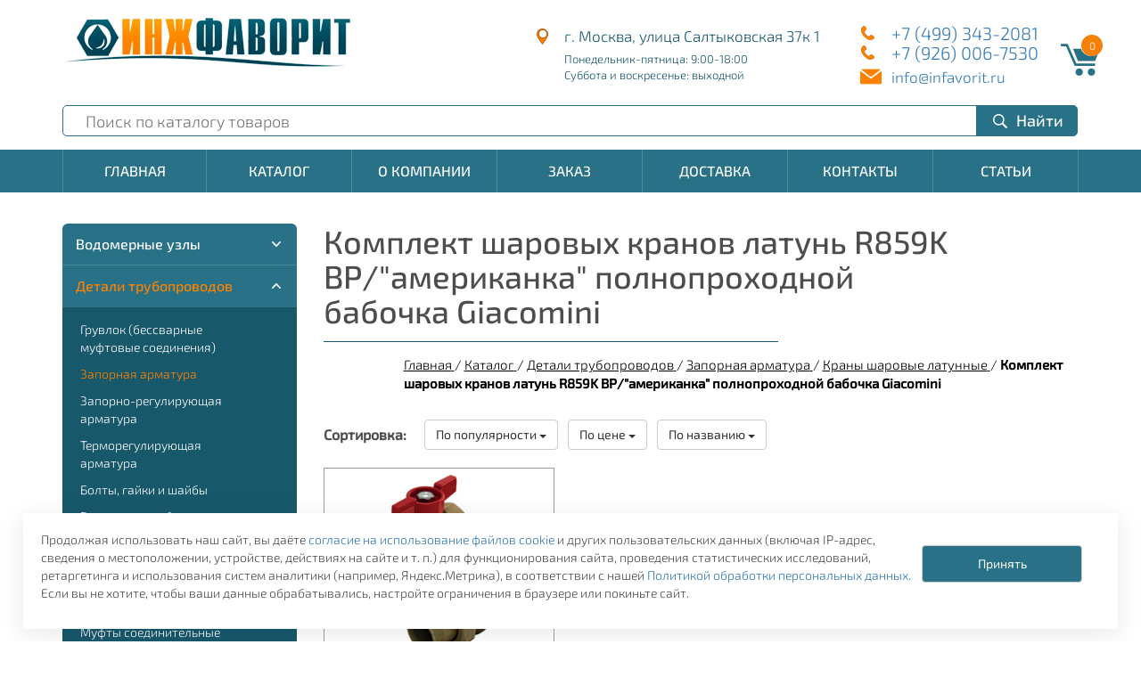

--- FILE ---
content_type: text/html; charset=UTF-8
request_url: https://infavorit.ru/catalog/komplekt-sharovykh-kranov-latun-r859k-vr-quot-amerikanka-quot-polnoprokhodnoy-babochka-giacomini/
body_size: 148091
content:
<!DOCTYPE html PUBLIC "-//W3C//DTD XHTML 1.0 Transitional//EN" "http://www.w3.org/TR/xhtml1/DTD/xhtml1-transitional.dtd"> <html xmlns="http://www.w3.org/1999/xhtml" xml:lang="ru" lang="ru"> <head> <meta charset="utf-8"> <meta http-equiv="X-UA-Compatible" content="IE=edge"> <meta name="viewport" content="width=device-width, initial-scale=1"> <meta property="og:image" content="https://infavorit.ru/bitrix/templates/infavorit/images/logo.png"/> <meta property="og:image:type" content="image/png" /> <meta property="og:name" content="Россия"/> <meta property="og:addressRegion" content="Москва"/> <meta property="og:streetAddress" content="г. Москва, ул. Монтажная, дом 9, стр. 3А"/> <meta property="og:telephone" content="+7 (926) 006-7530"/> <meta name="twitter:card" content="summary"/> <meta name="twitter:site" content="Инжфаворит"/> <meta name="twitter:description" content="Предлагаем купить комплектующие для систем водоснабжения, отопления, канализации и пожаратущения: трубы и фитинги, арматура, монтажное и крепёжное оборудование."/> <meta name="twitter:image:src" content="https://infavorit.ru/bitrix/templates/infavorit/images/logo.png"/> <meta name="twitter:domain" content="https://infavorit.ru"> <link rel="icon" href="/favicon.svg" />  <script type="application/ld+json"> { "@context": "http://schema.org", "@type": "ItemList", "itemListElement": [{"@type":"ListItem","position":1,"url":"https:\/\/infavorit.ru\/product\/komplekt-sharovykh-kranov-latun-r859k-du-25-ru28-vr-quot-amerikanka-quot-polnoprokhodnoy-babochka-gi\/","name":"\u041a\u043e\u043c\u043f\u043b\u0435\u043a\u0442 \u0448\u0430\u0440\u043e\u0432\u044b\u0445 \u043a\u0440\u0430\u043d\u043e\u0432 \u043b\u0430\u0442\u0443\u043d\u044c R859K \u0414\u0443 25 \u0420\u044328 \u0412\u0420\/&quot;\u0430\u043c\u0435\u0440\u0438\u043a\u0430\u043d\u043a\u0430&quot; \u043f\u043e\u043b\u043d\u043e\u043f\u0440\u043e\u0445\u043e\u0434\u043d\u043e\u0439 \u0431\u0430\u0431\u043e\u0447\u043a\u0430 Giacomini R859KY007","image":"https:\/\/infavorit.ru\/upload\/iblock\/150\/150c60ca72a02e306d96d31cfecbaf04.jpg","description":"\u041a\u043e\u043c\u043f\u043b\u0435\u043a\u0442 \u0448\u0430\u0440\u043e\u0432\u044b\u0445 \u043a\u0440\u0430\u043d\u043e\u0432 \u043b\u0430\u0442\u0443\u043d\u044c R859K \u0414\u0443 25 \u0420\u044328 \u0412\u0420\/&quot;\u0430\u043c\u0435\u0440\u0438\u043a\u0430\u043d\u043a\u0430&quot; \u043f\u043e\u043b\u043d\u043e\u043f\u0440\u043e\u0445\u043e\u0434\u043d\u043e\u0439 \u0431\u0430\u0431\u043e\u0447\u043a\u0430 Giacomini R859KY007"}]} </script> <script type="application/ld+json"> { "@context": "http://schema.org", "@type": "LocalBusiness", "name": "Инжфаворит", "description": "ООО «ИнжФаворит» специализируется на оптовых поставках высококачественного оборудования и труб для систем водоснабжения, отопления, канализации и пожаротушения из России и Европы.", "url": "https://infavorit.ru/", "address": { "@type": "PostalAddress", "addressCountry" : "RU", "addressLocality": "Москва", "streetAddress": "ул. Монтажная, д. 9, стр. 3А", "postalCode": "107497" }, "telephone": "+7 (926) 006-7530", "email":"mailto:info@infavorit.ru", "openingHours": ["Mo-Fr 9:00-18:00"], "logo": "https://infavorit.ru/bitrix/templates/infavorit/images/logo.png", "image": "https://infavorit.ru/bitrix/templates/infavorit/images/logo.png", "priceRange" : "RUB", "contactPoint": [{ "@type": "ContactPoint", "telephone": "+7 (926) 006-7530", "contactType": "customer service", "areaServed": "RU", "availableLanguage": "Russian" }] } </script> <meta http-equiv="Content-Type" content="text/html; charset=UTF-8" /> <meta name="robots" content="index, follow" /> <meta name="description" content="Комплект шаровых кранов латунь R859K ВР/&amp;quot;американка&amp;quot; полнопроходной бабочка Giacomini с доставкой по Москве и области. У нас одни из самых низ цен на продукцию. Звоните." /> <link rel="canonical" href="https://infavorit.ru/catalog/komplekt-sharovykh-kranov-latun-r859k-vr-quot-amerikanka-quot-polnoprokhodnoy-babochka-giacomini/" /> <script data-skip-moving="true">(function(w, d, n) {var cl = "bx-core";var ht = d.documentElement;var htc = ht ? ht.className : undefined;if (htc === undefined || htc.indexOf(cl) !== -1){return;}var ua = n.userAgent;if (/(iPad;)|(iPhone;)/i.test(ua)){cl += " bx-ios";}else if (/Windows/i.test(ua)){cl += ' bx-win';}else if (/Macintosh/i.test(ua)){cl += " bx-mac";}else if (/Linux/i.test(ua) && !/Android/i.test(ua)){cl += " bx-linux";}else if (/Android/i.test(ua)){cl += " bx-android";}cl += (/(ipad|iphone|android|mobile|touch)/i.test(ua) ? " bx-touch" : " bx-no-touch");cl += w.devicePixelRatio && w.devicePixelRatio >= 2? " bx-retina": " bx-no-retina";if (/AppleWebKit/.test(ua)){cl += " bx-chrome";}else if (/Opera/.test(ua)){cl += " bx-opera";}else if (/Firefox/.test(ua)){cl += " bx-firefox";}ht.className = htc ? htc + " " + cl : cl;})(window, document, navigator);</script> <style type="text/css"> .grid{} .grid .bx_content_section{ margin-bottom: 15px; } .grid .bx_sidebar{ margin-bottom: 15px; } .grid2x1{} .grid2x1 .bx_content_section{ float: left; width: 66%; margin-bottom: 15px; } .grid2x1 .bx_sidebar{ float: right; width: 33%; margin-bottom: 15px; padding-left: 5%; -webkit-box-sizing:border-box; -moz-box-sizing:border-box; box-sizing:border-box; } @media (max-width:960px){ .grid2x1 .bx_sidebar{ padding-left: 4%; } } @media (max-width:640px) { .grid2x1 .bx_content_section, .grid2x1 .bx_sidebar{ width: 100%; float: none; } .grid2x1 .bx_sidebar{ padding-left: 3%; } } @media (max-width:479px){ .grid2x1 .bx_sidebar{ padding-left: 1%; } } .bx-pagination{margin:10px 0}.bx-pagination .bx-pagination-container{text-align:center;position:relative}.bx-pagination .bx-pagination-container ul{padding:0;margin:0;list-style:none;display:inline-block}.bx-pagination .bx-pagination-container ul li{display:inline-block;margin:0 2px 15px 2px}.bx-pagination .bx-pagination-container ul li span{-webkit-transition:color .3s ease,background-color .3s ease,border-color .3s ease;-moz-transition:color .3s ease,background-color .3s ease,border-color .3s ease;-ms-transition:color .3s ease,background-color .3s ease,border-color .3s ease;-o-transition:color .3s ease,background-color .3s ease,border-color .3s ease;transition:color .3s ease,background-color .3s ease,border-color .3s ease;background:#eff0f1;padding:0 8px;display:block;height:32px;min-width:32px;line-height:32px;color:#444;font-size:14px;border-radius:16px;vertical-align:middle;-webkit-box-sizing:border-box;-moz-box-sizing:border-box;box-sizing:border-box}.bx-pagination .bx-pagination-container ul li a{text-decoration:none;display:block;border-radius:16px;height:32px;min-width:32px;line-height:32px;color:#444;vertical-align:middle}.bx-pagination .bx-pagination-container ul li a:hover span{background:#dadada}.bx-pagination .bx-pagination-container ul li.bx-active span{background:#0083d1;color:#fff}.bx-pagination .bx-pagination-container ul li.bx-pag-all a span,.bx-pagination .bx-pagination-container ul li.bx-pag-prev a span,.bx-pagination .bx-pagination-container ul li.bx-pag-next a span{background:#fff;border:2px solid #eff0f1;line-height:28px;padding:0 18px;color:#444}.bx-pagination .bx-pagination-container ul li.bx-pag-all span,.bx-pagination .bx-pagination-container ul li.bx-pag-prev span,.bx-pagination .bx-pagination-container ul li.bx-pag-next span{color:#aab1b4;background:#fff;border:2px solid #eff0f1;line-height:28px;padding:0 18px}.bx-pagination .bx-pagination-container ul li.bx-pag-all a:hover span,.bx-pagination .bx-pagination-container ul li.bx-pag-prev a:hover span,.bx-pagination .bx-pagination-container ul li.bx-pag-next a:hover span{background:#fff;border-color:#dadada;color:#000}.bx-pagination.bx-green .bx-pagination-container ul li.bx-active span{background:#3bc915;color:#fff}.bx-pagination.bx-yellow .bx-pagination-container ul li.bx-active span{background:#f9a91d;color:#fff}.bx-pagination.bx-red .bx-pagination-container ul li.bx-active span{background:#e22b2b;color:#fff}.bx-pagination.bx-blue .bx-pagination-container ul li.bx-active span{background:#0083d1;color:#fff} .element-info-cnt .order-form-cnt .flat-orange-button { width: 100%; padding: 10px 20px; border: 1px solid #f78008; border-radius: 2px; outline: none; font-size: 22px; color: #fff; background-color: #f78008; } .feedback-inner-cnt .politics { text-align:center; } .policy-label { font-weight:400; text-align: center; font-size:15px; } </style> <style type="text/css"> html{font-family:sans-serif;-ms-text-size-adjust:100%;-webkit-text-size-adjust:100%}body{margin:0}article,aside,details,figcaption,figure,footer,header,hgroup,main,menu,nav,section,summary{display:block}audio,canvas,progress,video{display:inline-block;vertical-align:baseline}audio:not([controls]){display:none;height:0}[hidden],template{display:none}a{background-color:transparent}a:active,a:hover{outline:0}abbr[title]{border-bottom:1px dotted}b,strong{font-weight:bold}dfn{font-style:italic}h1{font-size:2em;margin:0.67em 0}mark{background:#ff0;color:#000}small{font-size:80%}sub,sup{font-size:75%;line-height:0;position:relative;vertical-align:baseline}sup{top:-0.5em}sub{bottom:-0.25em}img{border:0}svg:not(:root){overflow:hidden}figure{margin:1em 40px}hr{-webkit-box-sizing:content-box;-moz-box-sizing:content-box;box-sizing:content-box;height:0}pre{overflow:auto}code,kbd,pre,samp{font-family:monospace, monospace;font-size:1em}button,input,optgroup,select,textarea{color:inherit;font:inherit;margin:0}button{overflow:visible}button,select{text-transform:none}button,html input[type="button"],input[type="reset"],input[type="submit"]{-webkit-appearance:button;cursor:pointer}button[disabled],html input[disabled]{cursor:default}button::-moz-focus-inner,input::-moz-focus-inner{border:0;padding:0}input{line-height:normal}input[type="checkbox"],input[type="radio"]{-webkit-box-sizing:border-box;-moz-box-sizing:border-box;box-sizing:border-box;padding:0}input[type="number"]::-webkit-inner-spin-button,input[type="number"]::-webkit-outer-spin-button{height:auto}input[type="search"]{-webkit-appearance:textfield;-webkit-box-sizing:content-box;-moz-box-sizing:content-box;box-sizing:content-box}input[type="search"]::-webkit-search-cancel-button,input[type="search"]::-webkit-search-decoration{-webkit-appearance:none}fieldset{border:1px solid #c0c0c0;margin:0 2px;padding:0.35em 0.625em 0.75em}legend{border:0;padding:0}textarea{overflow:auto}optgroup{font-weight:bold}table{border-collapse:collapse;border-spacing:0}td,th{padding:0}@media print{*,*:before,*:after{background:transparent !important;color:#000 !important;-webkit-box-shadow:none !important;box-shadow:none !important;text-shadow:none !important}a,a:visited{text-decoration:underline}a[href]:after{content:" (" attr(href) ")"}abbr[title]:after{content:" (" attr(title) ")"}a[href^="#"]:after,a[href^="javascript:"]:after{content:""}pre,blockquote{border:1px solid #999;page-break-inside:avoid}thead{display:table-header-group}tr,img{page-break-inside:avoid}img{max-width:100% !important}p,h2,h3{orphans:3;widows:3}h2,h3{page-break-after:avoid}.navbar{display:none}.btn>.caret,.dropup>.btn>.caret{border-top-color:#000 !important}.label{border:1px solid #000}.table{border-collapse:collapse !important}.table td,.table th{background-color:#fff !important}.table-bordered th,.table-bordered td{border:1px solid #ddd !important}}@font-face{font-family:'Glyphicons Halflings';src:url('/bitrix/templates/infavorit/bootstrap-customized/css/../fonts/glyphicons-halflings-regular.eot');src:url('/bitrix/templates/infavorit/bootstrap-customized/css/../fonts/glyphicons-halflings-regular.eot?#iefix') format('embedded-opentype'),url('/bitrix/templates/infavorit/bootstrap-customized/css/../fonts/glyphicons-halflings-regular.woff2') format('woff2'),url('/bitrix/templates/infavorit/bootstrap-customized/css/../fonts/glyphicons-halflings-regular.woff') format('woff'),url('/bitrix/templates/infavorit/bootstrap-customized/css/../fonts/glyphicons-halflings-regular.ttf') format('truetype'),url('/bitrix/templates/infavorit/bootstrap-customized/css/../fonts/glyphicons-halflings-regular.svg#glyphicons_halflingsregular') format('svg')}.glyphicon{position:relative;top:1px;display:inline-block;font-family:'Glyphicons Halflings';font-style:normal;font-weight:normal;line-height:1;-webkit-font-smoothing:antialiased;-moz-osx-font-smoothing:grayscale}.glyphicon-asterisk:before{content:"\002a"}.glyphicon-plus:before{content:"\002b"}.glyphicon-euro:before,.glyphicon-eur:before{content:"\20ac"}.glyphicon-minus:before{content:"\2212"}.glyphicon-cloud:before{content:"\2601"}.glyphicon-envelope:before{content:"\2709"}.glyphicon-pencil:before{content:"\270f"}.glyphicon-glass:before{content:"\e001"}.glyphicon-music:before{content:"\e002"}.glyphicon-search:before{content:"\e003"}.glyphicon-heart:before{content:"\e005"}.glyphicon-star:before{content:"\e006"}.glyphicon-star-empty:before{content:"\e007"}.glyphicon-user:before{content:"\e008"}.glyphicon-film:before{content:"\e009"}.glyphicon-th-large:before{content:"\e010"}.glyphicon-th:before{content:"\e011"}.glyphicon-th-list:before{content:"\e012"}.glyphicon-ok:before{content:"\e013"}.glyphicon-remove:before{content:"\e014"}.glyphicon-zoom-in:before{content:"\e015"}.glyphicon-zoom-out:before{content:"\e016"}.glyphicon-off:before{content:"\e017"}.glyphicon-signal:before{content:"\e018"}.glyphicon-cog:before{content:"\e019"}.glyphicon-trash:before{content:"\e020"}.glyphicon-home:before{content:"\e021"}.glyphicon-file:before{content:"\e022"}.glyphicon-time:before{content:"\e023"}.glyphicon-road:before{content:"\e024"}.glyphicon-download-alt:before{content:"\e025"}.glyphicon-download:before{content:"\e026"}.glyphicon-upload:before{content:"\e027"}.glyphicon-inbox:before{content:"\e028"}.glyphicon-play-circle:before{content:"\e029"}.glyphicon-repeat:before{content:"\e030"}.glyphicon-refresh:before{content:"\e031"}.glyphicon-list-alt:before{content:"\e032"}.glyphicon-lock:before{content:"\e033"}.glyphicon-flag:before{content:"\e034"}.glyphicon-headphones:before{content:"\e035"}.glyphicon-volume-off:before{content:"\e036"}.glyphicon-volume-down:before{content:"\e037"}.glyphicon-volume-up:before{content:"\e038"}.glyphicon-qrcode:before{content:"\e039"}.glyphicon-barcode:before{content:"\e040"}.glyphicon-tag:before{content:"\e041"}.glyphicon-tags:before{content:"\e042"}.glyphicon-book:before{content:"\e043"}.glyphicon-bookmark:before{content:"\e044"}.glyphicon-print:before{content:"\e045"}.glyphicon-camera:before{content:"\e046"}.glyphicon-font:before{content:"\e047"}.glyphicon-bold:before{content:"\e048"}.glyphicon-italic:before{content:"\e049"}.glyphicon-text-height:before{content:"\e050"}.glyphicon-text-width:before{content:"\e051"}.glyphicon-align-left:before{content:"\e052"}.glyphicon-align-center:before{content:"\e053"}.glyphicon-align-right:before{content:"\e054"}.glyphicon-align-justify:before{content:"\e055"}.glyphicon-list:before{content:"\e056"}.glyphicon-indent-left:before{content:"\e057"}.glyphicon-indent-right:before{content:"\e058"}.glyphicon-facetime-video:before{content:"\e059"}.glyphicon-picture:before{content:"\e060"}.glyphicon-map-marker:before{content:"\e062"}.glyphicon-adjust:before{content:"\e063"}.glyphicon-tint:before{content:"\e064"}.glyphicon-edit:before{content:"\e065"}.glyphicon-share:before{content:"\e066"}.glyphicon-check:before{content:"\e067"}.glyphicon-move:before{content:"\e068"}.glyphicon-step-backward:before{content:"\e069"}.glyphicon-fast-backward:before{content:"\e070"}.glyphicon-backward:before{content:"\e071"}.glyphicon-play:before{content:"\e072"}.glyphicon-pause:before{content:"\e073"}.glyphicon-stop:before{content:"\e074"}.glyphicon-forward:before{content:"\e075"}.glyphicon-fast-forward:before{content:"\e076"}.glyphicon-step-forward:before{content:"\e077"}.glyphicon-eject:before{content:"\e078"}.glyphicon-chevron-left:before{content:"\e079"}.glyphicon-chevron-right:before{content:"\e080"}.glyphicon-plus-sign:before{content:"\e081"}.glyphicon-minus-sign:before{content:"\e082"}.glyphicon-remove-sign:before{content:"\e083"}.glyphicon-ok-sign:before{content:"\e084"}.glyphicon-question-sign:before{content:"\e085"}.glyphicon-info-sign:before{content:"\e086"}.glyphicon-screenshot:before{content:"\e087"}.glyphicon-remove-circle:before{content:"\e088"}.glyphicon-ok-circle:before{content:"\e089"}.glyphicon-ban-circle:before{content:"\e090"}.glyphicon-arrow-left:before{content:"\e091"}.glyphicon-arrow-right:before{content:"\e092"}.glyphicon-arrow-up:before{content:"\e093"}.glyphicon-arrow-down:before{content:"\e094"}.glyphicon-share-alt:before{content:"\e095"}.glyphicon-resize-full:before{content:"\e096"}.glyphicon-resize-small:before{content:"\e097"}.glyphicon-exclamation-sign:before{content:"\e101"}.glyphicon-gift:before{content:"\e102"}.glyphicon-leaf:before{content:"\e103"}.glyphicon-fire:before{content:"\e104"}.glyphicon-eye-open:before{content:"\e105"}.glyphicon-eye-close:before{content:"\e106"}.glyphicon-warning-sign:before{content:"\e107"}.glyphicon-plane:before{content:"\e108"}.glyphicon-calendar:before{content:"\e109"}.glyphicon-random:before{content:"\e110"}.glyphicon-comment:before{content:"\e111"}.glyphicon-magnet:before{content:"\e112"}.glyphicon-chevron-up:before{content:"\e113"}.glyphicon-chevron-down:before{content:"\e114"}.glyphicon-retweet:before{content:"\e115"}.glyphicon-shopping-cart:before{content:"\e116"}.glyphicon-folder-close:before{content:"\e117"}.glyphicon-folder-open:before{content:"\e118"}.glyphicon-resize-vertical:before{content:"\e119"}.glyphicon-resize-horizontal:before{content:"\e120"}.glyphicon-hdd:before{content:"\e121"}.glyphicon-bullhorn:before{content:"\e122"}.glyphicon-bell:before{content:"\e123"}.glyphicon-certificate:before{content:"\e124"}.glyphicon-thumbs-up:before{content:"\e125"}.glyphicon-thumbs-down:before{content:"\e126"}.glyphicon-hand-right:before{content:"\e127"}.glyphicon-hand-left:before{content:"\e128"}.glyphicon-hand-up:before{content:"\e129"}.glyphicon-hand-down:before{content:"\e130"}.glyphicon-circle-arrow-right:before{content:"\e131"}.glyphicon-circle-arrow-left:before{content:"\e132"}.glyphicon-circle-arrow-up:before{content:"\e133"}.glyphicon-circle-arrow-down:before{content:"\e134"}.glyphicon-globe:before{content:"\e135"}.glyphicon-wrench:before{content:"\e136"}.glyphicon-tasks:before{content:"\e137"}.glyphicon-filter:before{content:"\e138"}.glyphicon-briefcase:before{content:"\e139"}.glyphicon-fullscreen:before{content:"\e140"}.glyphicon-dashboard:before{content:"\e141"}.glyphicon-paperclip:before{content:"\e142"}.glyphicon-heart-empty:before{content:"\e143"}.glyphicon-link:before{content:"\e144"}.glyphicon-phone:before{content:"\e145"}.glyphicon-pushpin:before{content:"\e146"}.glyphicon-usd:before{content:"\e148"}.glyphicon-gbp:before{content:"\e149"}.glyphicon-sort:before{content:"\e150"}.glyphicon-sort-by-alphabet:before{content:"\e151"}.glyphicon-sort-by-alphabet-alt:before{content:"\e152"}.glyphicon-sort-by-order:before{content:"\e153"}.glyphicon-sort-by-order-alt:before{content:"\e154"}.glyphicon-sort-by-attributes:before{content:"\e155"}.glyphicon-sort-by-attributes-alt:before{content:"\e156"}.glyphicon-unchecked:before{content:"\e157"}.glyphicon-expand:before{content:"\e158"}.glyphicon-collapse-down:before{content:"\e159"}.glyphicon-collapse-up:before{content:"\e160"}.glyphicon-log-in:before{content:"\e161"}.glyphicon-flash:before{content:"\e162"}.glyphicon-log-out:before{content:"\e163"}.glyphicon-new-window:before{content:"\e164"}.glyphicon-record:before{content:"\e165"}.glyphicon-save:before{content:"\e166"}.glyphicon-open:before{content:"\e167"}.glyphicon-saved:before{content:"\e168"}.glyphicon-import:before{content:"\e169"}.glyphicon-export:before{content:"\e170"}.glyphicon-send:before{content:"\e171"}.glyphicon-floppy-disk:before{content:"\e172"}.glyphicon-floppy-saved:before{content:"\e173"}.glyphicon-floppy-remove:before{content:"\e174"}.glyphicon-floppy-save:before{content:"\e175"}.glyphicon-floppy-open:before{content:"\e176"}.glyphicon-credit-card:before{content:"\e177"}.glyphicon-transfer:before{content:"\e178"}.glyphicon-cutlery:before{content:"\e179"}.glyphicon-header:before{content:"\e180"}.glyphicon-compressed:before{content:"\e181"}.glyphicon-earphone:before{content:"\e182"}.glyphicon-phone-alt:before{content:"\e183"}.glyphicon-tower:before{content:"\e184"}.glyphicon-stats:before{content:"\e185"}.glyphicon-sd-video:before{content:"\e186"}.glyphicon-hd-video:before{content:"\e187"}.glyphicon-subtitles:before{content:"\e188"}.glyphicon-sound-stereo:before{content:"\e189"}.glyphicon-sound-dolby:before{content:"\e190"}.glyphicon-sound-5-1:before{content:"\e191"}.glyphicon-sound-6-1:before{content:"\e192"}.glyphicon-sound-7-1:before{content:"\e193"}.glyphicon-copyright-mark:before{content:"\e194"}.glyphicon-registration-mark:before{content:"\e195"}.glyphicon-cloud-download:before{content:"\e197"}.glyphicon-cloud-upload:before{content:"\e198"}.glyphicon-tree-conifer:before{content:"\e199"}.glyphicon-tree-deciduous:before{content:"\e200"}.glyphicon-cd:before{content:"\e201"}.glyphicon-save-file:before{content:"\e202"}.glyphicon-open-file:before{content:"\e203"}.glyphicon-level-up:before{content:"\e204"}.glyphicon-copy:before{content:"\e205"}.glyphicon-paste:before{content:"\e206"}.glyphicon-alert:before{content:"\e209"}.glyphicon-equalizer:before{content:"\e210"}.glyphicon-king:before{content:"\e211"}.glyphicon-queen:before{content:"\e212"}.glyphicon-pawn:before{content:"\e213"}.glyphicon-bishop:before{content:"\e214"}.glyphicon-knight:before{content:"\e215"}.glyphicon-baby-formula:before{content:"\e216"}.glyphicon-tent:before{content:"\26fa"}.glyphicon-blackboard:before{content:"\e218"}.glyphicon-bed:before{content:"\e219"}.glyphicon-apple:before{content:"\f8ff"}.glyphicon-erase:before{content:"\e221"}.glyphicon-hourglass:before{content:"\231b"}.glyphicon-lamp:before{content:"\e223"}.glyphicon-duplicate:before{content:"\e224"}.glyphicon-piggy-bank:before{content:"\e225"}.glyphicon-scissors:before{content:"\e226"}.glyphicon-bitcoin:before{content:"\e227"}.glyphicon-btc:before{content:"\e227"}.glyphicon-xbt:before{content:"\e227"}.glyphicon-yen:before{content:"\00a5"}.glyphicon-jpy:before{content:"\00a5"}.glyphicon-ruble:before{content:"\20bd"}.glyphicon-rub:before{content:"\20bd"}.glyphicon-scale:before{content:"\e230"}.glyphicon-ice-lolly:before{content:"\e231"}.glyphicon-ice-lolly-tasted:before{content:"\e232"}.glyphicon-education:before{content:"\e233"}.glyphicon-option-horizontal:before{content:"\e234"}.glyphicon-option-vertical:before{content:"\e235"}.glyphicon-menu-hamburger:before{content:"\e236"}.glyphicon-modal-window:before{content:"\e237"}.glyphicon-oil:before{content:"\e238"}.glyphicon-grain:before{content:"\e239"}.glyphicon-sunglasses:before{content:"\e240"}.glyphicon-text-size:before{content:"\e241"}.glyphicon-text-color:before{content:"\e242"}.glyphicon-text-background:before{content:"\e243"}.glyphicon-object-align-top:before{content:"\e244"}.glyphicon-object-align-bottom:before{content:"\e245"}.glyphicon-object-align-horizontal:before{content:"\e246"}.glyphicon-object-align-left:before{content:"\e247"}.glyphicon-object-align-vertical:before{content:"\e248"}.glyphicon-object-align-right:before{content:"\e249"}.glyphicon-triangle-right:before{content:"\e250"}.glyphicon-triangle-left:before{content:"\e251"}.glyphicon-triangle-bottom:before{content:"\e252"}.glyphicon-triangle-top:before{content:"\e253"}.glyphicon-console:before{content:"\e254"}.glyphicon-superscript:before{content:"\e255"}.glyphicon-subscript:before{content:"\e256"}.glyphicon-menu-left:before{content:"\e257"}.glyphicon-menu-right:before{content:"\e258"}.glyphicon-menu-down:before{content:"\e259"}.glyphicon-menu-up:before{content:"\e260"}*{-webkit-box-sizing:border-box;-moz-box-sizing:border-box;box-sizing:border-box}*:before,*:after{-webkit-box-sizing:border-box;-moz-box-sizing:border-box;box-sizing:border-box}html{font-size:10px;-webkit-tap-highlight-color:rgba(0,0,0,0)}body{font-family:"Helvetica Neue",Helvetica,Arial,sans-serif;font-size:14px;line-height:1.42857143;color:#333;background-color:#fff}input,button,select,textarea{font-family:inherit;font-size:inherit;line-height:inherit}a{color:#337ab7;text-decoration:none}a:hover,a:focus{color:#23527c;text-decoration:underline}a:focus{outline:5px auto -webkit-focus-ring-color;outline-offset:-2px}figure{margin:0}img{vertical-align:middle}.img-responsive,.thumbnail>img,.thumbnail a>img,.carousel-inner>.item>img,.carousel-inner>.item>a>img{display:block;max-width:100%;height:auto}.img-rounded{border-radius:6px}.img-thumbnail{padding:4px;line-height:1.42857143;background-color:#fff;border:1px solid #ddd;border-radius:4px;-webkit-transition:all .2s ease-in-out;-o-transition:all .2s ease-in-out;transition:all .2s ease-in-out;display:inline-block;max-width:100%;height:auto}.img-circle{border-radius:50%}hr{margin-top:20px;margin-bottom:20px;border:0;border-top:1px solid #eee}.sr-only{position:absolute;width:1px;height:1px;margin:-1px;padding:0;overflow:hidden;clip:rect(0, 0, 0, 0);border:0}.sr-only-focusable:active,.sr-only-focusable:focus{position:static;width:auto;height:auto;margin:0;overflow:visible;clip:auto}[role="button"]{cursor:pointer}h1,h2,h3,h4,h5,h6,.h1,.h2,.h3,.h4,.h5,.h6{font-family:inherit;font-weight:500;line-height:1.1;color:inherit}h1 small,h2 small,h3 small,h4 small,h5 small,h6 small,.h1 small,.h2 small,.h3 small,.h4 small,.h5 small,.h6 small,h1 .small,h2 .small,h3 .small,h4 .small,h5 .small,h6 .small,.h1 .small,.h2 .small,.h3 .small,.h4 .small,.h5 .small,.h6 .small{font-weight:normal;line-height:1;color:#777}h1,.h1,h2,.h2,h3,.h3{margin-top:20px;margin-bottom:10px}h1 small,.h1 small,h2 small,.h2 small,h3 small,.h3 small,h1 .small,.h1 .small,h2 .small,.h2 .small,h3 .small,.h3 .small{font-size:65%}h4,.h4,h5,.h5,h6,.h6{margin-top:10px;margin-bottom:10px}h4 small,.h4 small,h5 small,.h5 small,h6 small,.h6 small,h4 .small,.h4 .small,h5 .small,.h5 .small,h6 .small,.h6 .small{font-size:75%}h1,.h1{font-size:36px}h2,.h2{font-size:30px}h3,.h3{font-size:24px}h4,.h4{font-size:18px}h5,.h5{font-size:14px}h6,.h6{font-size:12px}p{margin:0 0 10px}.lead{margin-bottom:20px;font-size:16px;font-weight:300;line-height:1.4}@media (min-width:768px){.lead{font-size:21px}}small,.small{font-size:85%}mark,.mark{background-color:#fcf8e3;padding:.2em}.text-left{text-align:left}.text-right{text-align:right}.text-center{text-align:center}.text-justify{text-align:justify}.text-nowrap{white-space:nowrap}.text-lowercase{text-transform:lowercase}.text-uppercase{text-transform:uppercase}.text-capitalize{text-transform:capitalize}.text-muted{color:#777}.text-primary{color:#337ab7}a.text-primary:hover,a.text-primary:focus{color:#286090}.text-success{color:#3c763d}a.text-success:hover,a.text-success:focus{color:#2b542c}.text-info{color:#31708f}a.text-info:hover,a.text-info:focus{color:#245269}.text-warning{color:#8a6d3b}a.text-warning:hover,a.text-warning:focus{color:#66512c}.text-danger{color:#a94442}a.text-danger:hover,a.text-danger:focus{color:#843534}.bg-primary{color:#fff;background-color:#337ab7}a.bg-primary:hover,a.bg-primary:focus{background-color:#286090}.bg-success{background-color:#dff0d8}a.bg-success:hover,a.bg-success:focus{background-color:#c1e2b3}.bg-info{background-color:#d9edf7}a.bg-info:hover,a.bg-info:focus{background-color:#afd9ee}.bg-warning{background-color:#fcf8e3}a.bg-warning:hover,a.bg-warning:focus{background-color:#f7ecb5}.bg-danger{background-color:#f2dede}a.bg-danger:hover,a.bg-danger:focus{background-color:#e4b9b9}.page-header{padding-bottom:9px;margin:40px 0 20px;border-bottom:1px solid #eee}ul,ol{margin-top:0;margin-bottom:10px}ul ul,ol ul,ul ol,ol ol{margin-bottom:0}.list-unstyled{padding-left:0;list-style:none}.list-inline{padding-left:0;list-style:none;margin-left:-5px}.list-inline>li{display:inline-block;padding-left:5px;padding-right:5px}dl{margin-top:0;margin-bottom:20px}dt,dd{line-height:1.42857143}dt{font-weight:bold}dd{margin-left:0}@media (min-width:992px){.dl-horizontal dt{float:left;width:160px;clear:left;text-align:right;overflow:hidden;text-overflow:ellipsis;white-space:nowrap}.dl-horizontal dd{margin-left:180px}}abbr[title],abbr[data-original-title]{cursor:help;border-bottom:1px dotted #777}.initialism{font-size:90%;text-transform:uppercase}blockquote{padding:10px 20px;margin:0 0 20px;font-size:17.5px;border-left:5px solid #eee}blockquote p:last-child,blockquote ul:last-child,blockquote ol:last-child{margin-bottom:0}blockquote footer,blockquote small,blockquote .small{display:block;font-size:80%;line-height:1.42857143;color:#777}blockquote footer:before,blockquote small:before,blockquote .small:before{content:'\2014 \00A0'}.blockquote-reverse,blockquote.pull-right{padding-right:15px;padding-left:0;border-right:5px solid #eee;border-left:0;text-align:right}.blockquote-reverse footer:before,blockquote.pull-right footer:before,.blockquote-reverse small:before,blockquote.pull-right small:before,.blockquote-reverse .small:before,blockquote.pull-right .small:before{content:''}.blockquote-reverse footer:after,blockquote.pull-right footer:after,.blockquote-reverse small:after,blockquote.pull-right small:after,.blockquote-reverse .small:after,blockquote.pull-right .small:after{content:'\00A0 \2014'}address{margin-bottom:20px;font-style:normal;line-height:1.42857143}code,kbd,pre,samp{font-family:Menlo,Monaco,Consolas,"Courier New",monospace}code{padding:2px 4px;font-size:90%;color:#c7254e;background-color:#f9f2f4;border-radius:4px}kbd{padding:2px 4px;font-size:90%;color:#fff;background-color:#333;border-radius:3px;-webkit-box-shadow:inset 0 -1px 0 rgba(0,0,0,0.25);box-shadow:inset 0 -1px 0 rgba(0,0,0,0.25)}kbd kbd{padding:0;font-size:100%;font-weight:bold;-webkit-box-shadow:none;box-shadow:none}pre{display:block;padding:9.5px;margin:0 0 10px;font-size:13px;line-height:1.42857143;word-break:break-all;word-wrap:break-word;color:#333;background-color:#f5f5f5;border:1px solid #ccc;border-radius:4px}pre code{padding:0;font-size:inherit;color:inherit;white-space:pre-wrap;background-color:transparent;border-radius:0}.pre-scrollable{max-height:340px;overflow-y:scroll}.container{margin-right:auto;margin-left:auto;padding-left:15px;padding-right:15px}@media (min-width:768px){.container{width:750px}}@media (min-width:992px){.container{width:970px}}@media (min-width:1200px){.container{width:1170px}}.container-fluid{margin-right:auto;margin-left:auto;padding-left:15px;padding-right:15px}.row{margin-left:-15px;margin-right:-15px}.col-xs-1, .col-sm-1, .col-md-1, .col-lg-1, .col-xs-2, .col-sm-2, .col-md-2, .col-lg-2, .col-xs-3, .col-sm-3, .col-md-3, .col-lg-3, .col-xs-4, .col-sm-4, .col-md-4, .col-lg-4, .col-xs-5, .col-sm-5, .col-md-5, .col-lg-5, .col-xs-6, .col-sm-6, .col-md-6, .col-lg-6, .col-xs-7, .col-sm-7, .col-md-7, .col-lg-7, .col-xs-8, .col-sm-8, .col-md-8, .col-lg-8, .col-xs-9, .col-sm-9, .col-md-9, .col-lg-9, .col-xs-10, .col-sm-10, .col-md-10, .col-lg-10, .col-xs-11, .col-sm-11, .col-md-11, .col-lg-11, .col-xs-12, .col-sm-12, .col-md-12, .col-lg-12{position:relative;min-height:1px;padding-left:15px;padding-right:15px}.col-xs-1, .col-xs-2, .col-xs-3, .col-xs-4, .col-xs-5, .col-xs-6, .col-xs-7, .col-xs-8, .col-xs-9, .col-xs-10, .col-xs-11, .col-xs-12{float:left}.col-xs-12{width:100%}.col-xs-11{width:91.66666667%}.col-xs-10{width:83.33333333%}.col-xs-9{width:75%}.col-xs-8{width:66.66666667%}.col-xs-7{width:58.33333333%}.col-xs-6{width:50%}.col-xs-5{width:41.66666667%}.col-xs-4{width:33.33333333%}.col-xs-3{width:25%}.col-xs-2{width:16.66666667%}.col-xs-1{width:8.33333333%}.col-xs-pull-12{right:100%}.col-xs-pull-11{right:91.66666667%}.col-xs-pull-10{right:83.33333333%}.col-xs-pull-9{right:75%}.col-xs-pull-8{right:66.66666667%}.col-xs-pull-7{right:58.33333333%}.col-xs-pull-6{right:50%}.col-xs-pull-5{right:41.66666667%}.col-xs-pull-4{right:33.33333333%}.col-xs-pull-3{right:25%}.col-xs-pull-2{right:16.66666667%}.col-xs-pull-1{right:8.33333333%}.col-xs-pull-0{right:auto}.col-xs-push-12{left:100%}.col-xs-push-11{left:91.66666667%}.col-xs-push-10{left:83.33333333%}.col-xs-push-9{left:75%}.col-xs-push-8{left:66.66666667%}.col-xs-push-7{left:58.33333333%}.col-xs-push-6{left:50%}.col-xs-push-5{left:41.66666667%}.col-xs-push-4{left:33.33333333%}.col-xs-push-3{left:25%}.col-xs-push-2{left:16.66666667%}.col-xs-push-1{left:8.33333333%}.col-xs-push-0{left:auto}.col-xs-offset-12{margin-left:100%}.col-xs-offset-11{margin-left:91.66666667%}.col-xs-offset-10{margin-left:83.33333333%}.col-xs-offset-9{margin-left:75%}.col-xs-offset-8{margin-left:66.66666667%}.col-xs-offset-7{margin-left:58.33333333%}.col-xs-offset-6{margin-left:50%}.col-xs-offset-5{margin-left:41.66666667%}.col-xs-offset-4{margin-left:33.33333333%}.col-xs-offset-3{margin-left:25%}.col-xs-offset-2{margin-left:16.66666667%}.col-xs-offset-1{margin-left:8.33333333%}.col-xs-offset-0{margin-left:0}@media (min-width:768px){.col-sm-1, .col-sm-2, .col-sm-3, .col-sm-4, .col-sm-5, .col-sm-6, .col-sm-7, .col-sm-8, .col-sm-9, .col-sm-10, .col-sm-11, .col-sm-12{float:left}.col-sm-12{width:100%}.col-sm-11{width:91.66666667%}.col-sm-10{width:83.33333333%}.col-sm-9{width:75%}.col-sm-8{width:66.66666667%}.col-sm-7{width:58.33333333%}.col-sm-6{width:50%}.col-sm-5{width:41.66666667%}.col-sm-4{width:33.33333333%}.col-sm-3{width:25%}.col-sm-2{width:16.66666667%}.col-sm-1{width:8.33333333%}.col-sm-pull-12{right:100%}.col-sm-pull-11{right:91.66666667%}.col-sm-pull-10{right:83.33333333%}.col-sm-pull-9{right:75%}.col-sm-pull-8{right:66.66666667%}.col-sm-pull-7{right:58.33333333%}.col-sm-pull-6{right:50%}.col-sm-pull-5{right:41.66666667%}.col-sm-pull-4{right:33.33333333%}.col-sm-pull-3{right:25%}.col-sm-pull-2{right:16.66666667%}.col-sm-pull-1{right:8.33333333%}.col-sm-pull-0{right:auto}.col-sm-push-12{left:100%}.col-sm-push-11{left:91.66666667%}.col-sm-push-10{left:83.33333333%}.col-sm-push-9{left:75%}.col-sm-push-8{left:66.66666667%}.col-sm-push-7{left:58.33333333%}.col-sm-push-6{left:50%}.col-sm-push-5{left:41.66666667%}.col-sm-push-4{left:33.33333333%}.col-sm-push-3{left:25%}.col-sm-push-2{left:16.66666667%}.col-sm-push-1{left:8.33333333%}.col-sm-push-0{left:auto}.col-sm-offset-12{margin-left:100%}.col-sm-offset-11{margin-left:91.66666667%}.col-sm-offset-10{margin-left:83.33333333%}.col-sm-offset-9{margin-left:75%}.col-sm-offset-8{margin-left:66.66666667%}.col-sm-offset-7{margin-left:58.33333333%}.col-sm-offset-6{margin-left:50%}.col-sm-offset-5{margin-left:41.66666667%}.col-sm-offset-4{margin-left:33.33333333%}.col-sm-offset-3{margin-left:25%}.col-sm-offset-2{margin-left:16.66666667%}.col-sm-offset-1{margin-left:8.33333333%}.col-sm-offset-0{margin-left:0}}@media (min-width:992px){.col-md-1, .col-md-2, .col-md-3, .col-md-4, .col-md-5, .col-md-6, .col-md-7, .col-md-8, .col-md-9, .col-md-10, .col-md-11, .col-md-12{float:left}.col-md-12{width:100%}.col-md-11{width:91.66666667%}.col-md-10{width:83.33333333%}.col-md-9{width:75%}.col-md-8{width:66.66666667%}.col-md-7{width:58.33333333%}.col-md-6{width:50%}.col-md-5{width:41.66666667%}.col-md-4{width:33.33333333%}.col-md-3{width:25%}.col-md-2{width:16.66666667%}.col-md-1{width:8.33333333%}.col-md-pull-12{right:100%}.col-md-pull-11{right:91.66666667%}.col-md-pull-10{right:83.33333333%}.col-md-pull-9{right:75%}.col-md-pull-8{right:66.66666667%}.col-md-pull-7{right:58.33333333%}.col-md-pull-6{right:50%}.col-md-pull-5{right:41.66666667%}.col-md-pull-4{right:33.33333333%}.col-md-pull-3{right:25%}.col-md-pull-2{right:16.66666667%}.col-md-pull-1{right:8.33333333%}.col-md-pull-0{right:auto}.col-md-push-12{left:100%}.col-md-push-11{left:91.66666667%}.col-md-push-10{left:83.33333333%}.col-md-push-9{left:75%}.col-md-push-8{left:66.66666667%}.col-md-push-7{left:58.33333333%}.col-md-push-6{left:50%}.col-md-push-5{left:41.66666667%}.col-md-push-4{left:33.33333333%}.col-md-push-3{left:25%}.col-md-push-2{left:16.66666667%}.col-md-push-1{left:8.33333333%}.col-md-push-0{left:auto}.col-md-offset-12{margin-left:100%}.col-md-offset-11{margin-left:91.66666667%}.col-md-offset-10{margin-left:83.33333333%}.col-md-offset-9{margin-left:75%}.col-md-offset-8{margin-left:66.66666667%}.col-md-offset-7{margin-left:58.33333333%}.col-md-offset-6{margin-left:50%}.col-md-offset-5{margin-left:41.66666667%}.col-md-offset-4{margin-left:33.33333333%}.col-md-offset-3{margin-left:25%}.col-md-offset-2{margin-left:16.66666667%}.col-md-offset-1{margin-left:8.33333333%}.col-md-offset-0{margin-left:0}}@media (min-width:1200px){.col-lg-1, .col-lg-2, .col-lg-3, .col-lg-4, .col-lg-5, .col-lg-6, .col-lg-7, .col-lg-8, .col-lg-9, .col-lg-10, .col-lg-11, .col-lg-12{float:left}.col-lg-12{width:100%}.col-lg-11{width:91.66666667%}.col-lg-10{width:83.33333333%}.col-lg-9{width:75%}.col-lg-8{width:66.66666667%}.col-lg-7{width:58.33333333%}.col-lg-6{width:50%}.col-lg-5{width:41.66666667%}.col-lg-4{width:33.33333333%}.col-lg-3{width:25%}.col-lg-2{width:16.66666667%}.col-lg-1{width:8.33333333%}.col-lg-pull-12{right:100%}.col-lg-pull-11{right:91.66666667%}.col-lg-pull-10{right:83.33333333%}.col-lg-pull-9{right:75%}.col-lg-pull-8{right:66.66666667%}.col-lg-pull-7{right:58.33333333%}.col-lg-pull-6{right:50%}.col-lg-pull-5{right:41.66666667%}.col-lg-pull-4{right:33.33333333%}.col-lg-pull-3{right:25%}.col-lg-pull-2{right:16.66666667%}.col-lg-pull-1{right:8.33333333%}.col-lg-pull-0{right:auto}.col-lg-push-12{left:100%}.col-lg-push-11{left:91.66666667%}.col-lg-push-10{left:83.33333333%}.col-lg-push-9{left:75%}.col-lg-push-8{left:66.66666667%}.col-lg-push-7{left:58.33333333%}.col-lg-push-6{left:50%}.col-lg-push-5{left:41.66666667%}.col-lg-push-4{left:33.33333333%}.col-lg-push-3{left:25%}.col-lg-push-2{left:16.66666667%}.col-lg-push-1{left:8.33333333%}.col-lg-push-0{left:auto}.col-lg-offset-12{margin-left:100%}.col-lg-offset-11{margin-left:91.66666667%}.col-lg-offset-10{margin-left:83.33333333%}.col-lg-offset-9{margin-left:75%}.col-lg-offset-8{margin-left:66.66666667%}.col-lg-offset-7{margin-left:58.33333333%}.col-lg-offset-6{margin-left:50%}.col-lg-offset-5{margin-left:41.66666667%}.col-lg-offset-4{margin-left:33.33333333%}.col-lg-offset-3{margin-left:25%}.col-lg-offset-2{margin-left:16.66666667%}.col-lg-offset-1{margin-left:8.33333333%}.col-lg-offset-0{margin-left:0}}table{background-color:transparent}caption{padding-top:8px;padding-bottom:8px;color:#777;text-align:left}th{text-align:left}.table{width:100%;max-width:100%;margin-bottom:20px}.table>thead>tr>th,.table>tbody>tr>th,.table>tfoot>tr>th,.table>thead>tr>td,.table>tbody>tr>td,.table>tfoot>tr>td{padding:8px;line-height:1.42857143;vertical-align:top;border-top:1px solid #ddd}.table>thead>tr>th{vertical-align:bottom;border-bottom:2px solid #ddd}.table>caption+thead>tr:first-child>th,.table>colgroup+thead>tr:first-child>th,.table>thead:first-child>tr:first-child>th,.table>caption+thead>tr:first-child>td,.table>colgroup+thead>tr:first-child>td,.table>thead:first-child>tr:first-child>td{border-top:0}.table>tbody+tbody{border-top:2px solid #ddd}.table .table{background-color:#fff}.table-condensed>thead>tr>th,.table-condensed>tbody>tr>th,.table-condensed>tfoot>tr>th,.table-condensed>thead>tr>td,.table-condensed>tbody>tr>td,.table-condensed>tfoot>tr>td{padding:5px}.table-bordered{border:1px solid #ddd}.table-bordered>thead>tr>th,.table-bordered>tbody>tr>th,.table-bordered>tfoot>tr>th,.table-bordered>thead>tr>td,.table-bordered>tbody>tr>td,.table-bordered>tfoot>tr>td{border:1px solid #ddd}.table-bordered>thead>tr>th,.table-bordered>thead>tr>td{border-bottom-width:2px}.table-striped>tbody>tr:nth-of-type(odd){background-color:#f9f9f9}.table-hover>tbody>tr:hover{background-color:#f5f5f5}table col[class*="col-"]{position:static;float:none;display:table-column}table td[class*="col-"],table th[class*="col-"]{position:static;float:none;display:table-cell}.table>thead>tr>td.active,.table>tbody>tr>td.active,.table>tfoot>tr>td.active,.table>thead>tr>th.active,.table>tbody>tr>th.active,.table>tfoot>tr>th.active,.table>thead>tr.active>td,.table>tbody>tr.active>td,.table>tfoot>tr.active>td,.table>thead>tr.active>th,.table>tbody>tr.active>th,.table>tfoot>tr.active>th{background-color:#f5f5f5}.table-hover>tbody>tr>td.active:hover,.table-hover>tbody>tr>th.active:hover,.table-hover>tbody>tr.active:hover>td,.table-hover>tbody>tr:hover>.active,.table-hover>tbody>tr.active:hover>th{background-color:#e8e8e8}.table>thead>tr>td.success,.table>tbody>tr>td.success,.table>tfoot>tr>td.success,.table>thead>tr>th.success,.table>tbody>tr>th.success,.table>tfoot>tr>th.success,.table>thead>tr.success>td,.table>tbody>tr.success>td,.table>tfoot>tr.success>td,.table>thead>tr.success>th,.table>tbody>tr.success>th,.table>tfoot>tr.success>th{background-color:#dff0d8}.table-hover>tbody>tr>td.success:hover,.table-hover>tbody>tr>th.success:hover,.table-hover>tbody>tr.success:hover>td,.table-hover>tbody>tr:hover>.success,.table-hover>tbody>tr.success:hover>th{background-color:#d0e9c6}.table>thead>tr>td.info,.table>tbody>tr>td.info,.table>tfoot>tr>td.info,.table>thead>tr>th.info,.table>tbody>tr>th.info,.table>tfoot>tr>th.info,.table>thead>tr.info>td,.table>tbody>tr.info>td,.table>tfoot>tr.info>td,.table>thead>tr.info>th,.table>tbody>tr.info>th,.table>tfoot>tr.info>th{background-color:#d9edf7}.table-hover>tbody>tr>td.info:hover,.table-hover>tbody>tr>th.info:hover,.table-hover>tbody>tr.info:hover>td,.table-hover>tbody>tr:hover>.info,.table-hover>tbody>tr.info:hover>th{background-color:#c4e3f3}.table>thead>tr>td.warning,.table>tbody>tr>td.warning,.table>tfoot>tr>td.warning,.table>thead>tr>th.warning,.table>tbody>tr>th.warning,.table>tfoot>tr>th.warning,.table>thead>tr.warning>td,.table>tbody>tr.warning>td,.table>tfoot>tr.warning>td,.table>thead>tr.warning>th,.table>tbody>tr.warning>th,.table>tfoot>tr.warning>th{background-color:#fcf8e3}.table-hover>tbody>tr>td.warning:hover,.table-hover>tbody>tr>th.warning:hover,.table-hover>tbody>tr.warning:hover>td,.table-hover>tbody>tr:hover>.warning,.table-hover>tbody>tr.warning:hover>th{background-color:#faf2cc}.table>thead>tr>td.danger,.table>tbody>tr>td.danger,.table>tfoot>tr>td.danger,.table>thead>tr>th.danger,.table>tbody>tr>th.danger,.table>tfoot>tr>th.danger,.table>thead>tr.danger>td,.table>tbody>tr.danger>td,.table>tfoot>tr.danger>td,.table>thead>tr.danger>th,.table>tbody>tr.danger>th,.table>tfoot>tr.danger>th{background-color:#f2dede}.table-hover>tbody>tr>td.danger:hover,.table-hover>tbody>tr>th.danger:hover,.table-hover>tbody>tr.danger:hover>td,.table-hover>tbody>tr:hover>.danger,.table-hover>tbody>tr.danger:hover>th{background-color:#ebcccc}.table-responsive{overflow-x:auto;min-height:0.01%}@media screen and (max-width:767px){.table-responsive{width:100%;margin-bottom:15px;overflow-y:hidden;-ms-overflow-style:-ms-autohiding-scrollbar;border:1px solid #ddd}.table-responsive>.table{margin-bottom:0}.table-responsive>.table>thead>tr>th,.table-responsive>.table>tbody>tr>th,.table-responsive>.table>tfoot>tr>th,.table-responsive>.table>thead>tr>td,.table-responsive>.table>tbody>tr>td,.table-responsive>.table>tfoot>tr>td{white-space:nowrap}.table-responsive>.table-bordered{border:0}.table-responsive>.table-bordered>thead>tr>th:first-child,.table-responsive>.table-bordered>tbody>tr>th:first-child,.table-responsive>.table-bordered>tfoot>tr>th:first-child,.table-responsive>.table-bordered>thead>tr>td:first-child,.table-responsive>.table-bordered>tbody>tr>td:first-child,.table-responsive>.table-bordered>tfoot>tr>td:first-child{border-left:0}.table-responsive>.table-bordered>thead>tr>th:last-child,.table-responsive>.table-bordered>tbody>tr>th:last-child,.table-responsive>.table-bordered>tfoot>tr>th:last-child,.table-responsive>.table-bordered>thead>tr>td:last-child,.table-responsive>.table-bordered>tbody>tr>td:last-child,.table-responsive>.table-bordered>tfoot>tr>td:last-child{border-right:0}.table-responsive>.table-bordered>tbody>tr:last-child>th,.table-responsive>.table-bordered>tfoot>tr:last-child>th,.table-responsive>.table-bordered>tbody>tr:last-child>td,.table-responsive>.table-bordered>tfoot>tr:last-child>td{border-bottom:0}}fieldset{padding:0;margin:0;border:0;min-width:0}legend{display:block;width:100%;padding:0;margin-bottom:20px;font-size:21px;line-height:inherit;color:#333;border:0;border-bottom:1px solid #e5e5e5}label{display:inline-block;max-width:100%;margin-bottom:5px;font-weight:bold}input[type="search"]{-webkit-box-sizing:border-box;-moz-box-sizing:border-box;box-sizing:border-box}input[type="radio"],input[type="checkbox"]{margin:4px 0 0;margin-top:1px \9;line-height:normal}input[type="file"]{display:block}input[type="range"]{display:block;width:100%}select[multiple],select[size]{height:auto}input[type="file"]:focus,input[type="radio"]:focus,input[type="checkbox"]:focus{outline:5px auto -webkit-focus-ring-color;outline-offset:-2px}output{display:block;padding-top:7px;font-size:14px;line-height:1.42857143;color:#555}.form-control{display:block;width:100%;height:34px;padding:6px 12px;font-size:14px;line-height:1.42857143;color:#555;background-color:#fff;background-image:none;border:1px solid #ccc;border-radius:4px;-webkit-box-shadow:inset 0 1px 1px rgba(0,0,0,0.075);box-shadow:inset 0 1px 1px rgba(0,0,0,0.075);-webkit-transition:border-color ease-in-out .15s, -webkit-box-shadow ease-in-out .15s;-o-transition:border-color ease-in-out .15s, box-shadow ease-in-out .15s;transition:border-color ease-in-out .15s, box-shadow ease-in-out .15s}.form-control:focus{border-color:#66afe9;outline:0;-webkit-box-shadow:inset 0 1px 1px rgba(0,0,0,.075), 0 0 8px rgba(102, 175, 233, 0.6);box-shadow:inset 0 1px 1px rgba(0,0,0,.075), 0 0 8px rgba(102, 175, 233, 0.6)}.form-control::-moz-placeholder{color:#999;opacity:1}.form-control:-ms-input-placeholder{color:#999}.form-control::-webkit-input-placeholder{color:#999}.form-control::-ms-expand{border:0;background-color:transparent}.form-control[disabled],.form-control[readonly],fieldset[disabled] .form-control{background-color:#eee;opacity:1}.form-control[disabled],fieldset[disabled] .form-control{cursor:not-allowed}textarea.form-control{height:auto}input[type="search"]{-webkit-appearance:none}@media screen and (-webkit-min-device-pixel-ratio:0){input[type="date"].form-control,input[type="time"].form-control,input[type="datetime-local"].form-control,input[type="month"].form-control{line-height:34px}input[type="date"].input-sm,input[type="time"].input-sm,input[type="datetime-local"].input-sm,input[type="month"].input-sm,.input-group-sm input[type="date"],.input-group-sm input[type="time"],.input-group-sm input[type="datetime-local"],.input-group-sm input[type="month"]{line-height:30px}input[type="date"].input-lg,input[type="time"].input-lg,input[type="datetime-local"].input-lg,input[type="month"].input-lg,.input-group-lg input[type="date"],.input-group-lg input[type="time"],.input-group-lg input[type="datetime-local"],.input-group-lg input[type="month"]{line-height:46px}}.form-group{margin-bottom:15px}.radio,.checkbox{position:relative;display:block;margin-top:10px;margin-bottom:10px}.radio label,.checkbox label{min-height:20px;padding-left:20px;margin-bottom:0;font-weight:normal;cursor:pointer}.radio input[type="radio"],.radio-inline input[type="radio"],.checkbox input[type="checkbox"],.checkbox-inline input[type="checkbox"]{position:absolute;margin-left:-20px;margin-top:4px \9}.radio+.radio,.checkbox+.checkbox{margin-top:-5px}.radio-inline,.checkbox-inline{position:relative;display:inline-block;padding-left:20px;margin-bottom:0;vertical-align:middle;font-weight:normal;cursor:pointer}.radio-inline+.radio-inline,.checkbox-inline+.checkbox-inline{margin-top:0;margin-left:10px}input[type="radio"][disabled],input[type="checkbox"][disabled],input[type="radio"].disabled,input[type="checkbox"].disabled,fieldset[disabled] input[type="radio"],fieldset[disabled] input[type="checkbox"]{cursor:not-allowed}.radio-inline.disabled,.checkbox-inline.disabled,fieldset[disabled] .radio-inline,fieldset[disabled] .checkbox-inline{cursor:not-allowed}.radio.disabled label,.checkbox.disabled label,fieldset[disabled] .radio label,fieldset[disabled] .checkbox label{cursor:not-allowed}.form-control-static{padding-top:7px;padding-bottom:7px;margin-bottom:0;min-height:34px}.form-control-static.input-lg,.form-control-static.input-sm{padding-left:0;padding-right:0}.input-sm{height:30px;padding:5px 10px;font-size:12px;line-height:1.5;border-radius:3px}select.input-sm{height:30px;line-height:30px}textarea.input-sm,select[multiple].input-sm{height:auto}.form-group-sm .form-control{height:30px;padding:5px 10px;font-size:12px;line-height:1.5;border-radius:3px}.form-group-sm select.form-control{height:30px;line-height:30px}.form-group-sm textarea.form-control,.form-group-sm select[multiple].form-control{height:auto}.form-group-sm .form-control-static{height:30px;min-height:32px;padding:6px 10px;font-size:12px;line-height:1.5}.input-lg{height:46px;padding:10px 16px;font-size:18px;line-height:1.3333333;border-radius:6px}select.input-lg{height:46px;line-height:46px}textarea.input-lg,select[multiple].input-lg{height:auto}.form-group-lg .form-control{height:46px;padding:10px 16px;font-size:18px;line-height:1.3333333;border-radius:6px}.form-group-lg select.form-control{height:46px;line-height:46px}.form-group-lg textarea.form-control,.form-group-lg select[multiple].form-control{height:auto}.form-group-lg .form-control-static{height:46px;min-height:38px;padding:11px 16px;font-size:18px;line-height:1.3333333}.has-feedback{position:relative}.has-feedback .form-control{padding-right:42.5px}.form-control-feedback{position:absolute;top:0;right:0;z-index:2;display:block;width:34px;height:34px;line-height:34px;text-align:center;pointer-events:none}.input-lg+.form-control-feedback,.input-group-lg+.form-control-feedback,.form-group-lg .form-control+.form-control-feedback{width:46px;height:46px;line-height:46px}.input-sm+.form-control-feedback,.input-group-sm+.form-control-feedback,.form-group-sm .form-control+.form-control-feedback{width:30px;height:30px;line-height:30px}.has-success .help-block,.has-success .control-label,.has-success .radio,.has-success .checkbox,.has-success .radio-inline,.has-success .checkbox-inline,.has-success.radio label,.has-success.checkbox label,.has-success.radio-inline label,.has-success.checkbox-inline label{color:#3c763d}.has-success .form-control{border-color:#3c763d;-webkit-box-shadow:inset 0 1px 1px rgba(0,0,0,0.075);box-shadow:inset 0 1px 1px rgba(0,0,0,0.075)}.has-success .form-control:focus{border-color:#2b542c;-webkit-box-shadow:inset 0 1px 1px rgba(0,0,0,0.075),0 0 6px #67b168;box-shadow:inset 0 1px 1px rgba(0,0,0,0.075),0 0 6px #67b168}.has-success .input-group-addon{color:#3c763d;border-color:#3c763d;background-color:#dff0d8}.has-success .form-control-feedback{color:#3c763d}.has-warning .help-block,.has-warning .control-label,.has-warning .radio,.has-warning .checkbox,.has-warning .radio-inline,.has-warning .checkbox-inline,.has-warning.radio label,.has-warning.checkbox label,.has-warning.radio-inline label,.has-warning.checkbox-inline label{color:#8a6d3b}.has-warning .form-control{border-color:#8a6d3b;-webkit-box-shadow:inset 0 1px 1px rgba(0,0,0,0.075);box-shadow:inset 0 1px 1px rgba(0,0,0,0.075)}.has-warning .form-control:focus{border-color:#66512c;-webkit-box-shadow:inset 0 1px 1px rgba(0,0,0,0.075),0 0 6px #c0a16b;box-shadow:inset 0 1px 1px rgba(0,0,0,0.075),0 0 6px #c0a16b}.has-warning .input-group-addon{color:#8a6d3b;border-color:#8a6d3b;background-color:#fcf8e3}.has-warning .form-control-feedback{color:#8a6d3b}.has-error .help-block,.has-error .control-label,.has-error .radio,.has-error .checkbox,.has-error .radio-inline,.has-error .checkbox-inline,.has-error.radio label,.has-error.checkbox label,.has-error.radio-inline label,.has-error.checkbox-inline label{color:#a94442}.has-error .form-control{border-color:#a94442;-webkit-box-shadow:inset 0 1px 1px rgba(0,0,0,0.075);box-shadow:inset 0 1px 1px rgba(0,0,0,0.075)}.has-error .form-control:focus{border-color:#843534;-webkit-box-shadow:inset 0 1px 1px rgba(0,0,0,0.075),0 0 6px #ce8483;box-shadow:inset 0 1px 1px rgba(0,0,0,0.075),0 0 6px #ce8483}.has-error .input-group-addon{color:#a94442;border-color:#a94442;background-color:#f2dede}.has-error .form-control-feedback{color:#a94442}.has-feedback label~.form-control-feedback{top:25px}.has-feedback label.sr-only~.form-control-feedback{top:0}.help-block{display:block;margin-top:5px;margin-bottom:10px;color:#737373}@media (min-width:768px){.form-inline .form-group{display:inline-block;margin-bottom:0;vertical-align:middle}.form-inline .form-control{display:inline-block;width:auto;vertical-align:middle}.form-inline .form-control-static{display:inline-block}.form-inline .input-group{display:inline-table;vertical-align:middle}.form-inline .input-group .input-group-addon,.form-inline .input-group .input-group-btn,.form-inline .input-group .form-control{width:auto}.form-inline .input-group>.form-control{width:100%}.form-inline .control-label{margin-bottom:0;vertical-align:middle}.form-inline .radio,.form-inline .checkbox{display:inline-block;margin-top:0;margin-bottom:0;vertical-align:middle}.form-inline .radio label,.form-inline .checkbox label{padding-left:0}.form-inline .radio input[type="radio"],.form-inline .checkbox input[type="checkbox"]{position:relative;margin-left:0}.form-inline .has-feedback .form-control-feedback{top:0}}.form-horizontal .radio,.form-horizontal .checkbox,.form-horizontal .radio-inline,.form-horizontal .checkbox-inline{margin-top:0;margin-bottom:0;padding-top:7px}.form-horizontal .radio,.form-horizontal .checkbox{min-height:27px}.form-horizontal .form-group{margin-left:-15px;margin-right:-15px}@media (min-width:768px){.form-horizontal .control-label{text-align:right;margin-bottom:0;padding-top:7px}}.form-horizontal .has-feedback .form-control-feedback{right:15px}@media (min-width:768px){.form-horizontal .form-group-lg .control-label{padding-top:11px;font-size:18px}}@media (min-width:768px){.form-horizontal .form-group-sm .control-label{padding-top:6px;font-size:12px}}.btn{display:inline-block;margin-bottom:0;font-weight:normal;text-align:center;vertical-align:middle;-ms-touch-action:manipulation;touch-action:manipulation;cursor:pointer;background-image:none;border:1px solid transparent;white-space:nowrap;padding:6px 12px;font-size:14px;line-height:1.42857143;border-radius:4px;-webkit-user-select:none;-moz-user-select:none;-ms-user-select:none;user-select:none}.btn:focus,.btn:active:focus,.btn.active:focus,.btn.focus,.btn:active.focus,.btn.active.focus{outline:5px auto -webkit-focus-ring-color;outline-offset:-2px}.btn:hover,.btn:focus,.btn.focus{color:#333;text-decoration:none}.btn:active,.btn.active{outline:0;background-image:none;-webkit-box-shadow:inset 0 3px 5px rgba(0,0,0,0.125);box-shadow:inset 0 3px 5px rgba(0,0,0,0.125)}.btn.disabled,.btn[disabled],fieldset[disabled] .btn{cursor:not-allowed;opacity:.65;filter:alpha(opacity=65);-webkit-box-shadow:none;box-shadow:none}a.btn.disabled,fieldset[disabled] a.btn{pointer-events:none}.btn-default{color:#333;background-color:#fff;border-color:#ccc}.btn-default:focus,.btn-default.focus{color:#333;background-color:#e6e6e6;border-color:#8c8c8c}.btn-default:hover{color:#333;background-color:#e6e6e6;border-color:#adadad}.btn-default:active,.btn-default.active,.open>.dropdown-toggle.btn-default{color:#333;background-color:#e6e6e6;border-color:#adadad}.btn-default:active:hover,.btn-default.active:hover,.open>.dropdown-toggle.btn-default:hover,.btn-default:active:focus,.btn-default.active:focus,.open>.dropdown-toggle.btn-default:focus,.btn-default:active.focus,.btn-default.active.focus,.open>.dropdown-toggle.btn-default.focus{color:#333;background-color:#d4d4d4;border-color:#8c8c8c}.btn-default:active,.btn-default.active,.open>.dropdown-toggle.btn-default{background-image:none}.btn-default.disabled:hover,.btn-default[disabled]:hover,fieldset[disabled] .btn-default:hover,.btn-default.disabled:focus,.btn-default[disabled]:focus,fieldset[disabled] .btn-default:focus,.btn-default.disabled.focus,.btn-default[disabled].focus,fieldset[disabled] .btn-default.focus{background-color:#fff;border-color:#ccc}.btn-default .badge{color:#fff;background-color:#333}.btn-primary{color:#fff;background-color:#337ab7;border-color:#2e6da4}.btn-primary:focus,.btn-primary.focus{color:#fff;background-color:#286090;border-color:#122b40}.btn-primary:hover{color:#fff;background-color:#286090;border-color:#204d74}.btn-primary:active,.btn-primary.active,.open>.dropdown-toggle.btn-primary{color:#fff;background-color:#286090;border-color:#204d74}.btn-primary:active:hover,.btn-primary.active:hover,.open>.dropdown-toggle.btn-primary:hover,.btn-primary:active:focus,.btn-primary.active:focus,.open>.dropdown-toggle.btn-primary:focus,.btn-primary:active.focus,.btn-primary.active.focus,.open>.dropdown-toggle.btn-primary.focus{color:#fff;background-color:#204d74;border-color:#122b40}.btn-primary:active,.btn-primary.active,.open>.dropdown-toggle.btn-primary{background-image:none}.btn-primary.disabled:hover,.btn-primary[disabled]:hover,fieldset[disabled] .btn-primary:hover,.btn-primary.disabled:focus,.btn-primary[disabled]:focus,fieldset[disabled] .btn-primary:focus,.btn-primary.disabled.focus,.btn-primary[disabled].focus,fieldset[disabled] .btn-primary.focus{background-color:#337ab7;border-color:#2e6da4}.btn-primary .badge{color:#337ab7;background-color:#fff}.btn-success{color:#fff;background-color:#5cb85c;border-color:#4cae4c}.btn-success:focus,.btn-success.focus{color:#fff;background-color:#449d44;border-color:#255625}.btn-success:hover{color:#fff;background-color:#449d44;border-color:#398439}.btn-success:active,.btn-success.active,.open>.dropdown-toggle.btn-success{color:#fff;background-color:#449d44;border-color:#398439}.btn-success:active:hover,.btn-success.active:hover,.open>.dropdown-toggle.btn-success:hover,.btn-success:active:focus,.btn-success.active:focus,.open>.dropdown-toggle.btn-success:focus,.btn-success:active.focus,.btn-success.active.focus,.open>.dropdown-toggle.btn-success.focus{color:#fff;background-color:#398439;border-color:#255625}.btn-success:active,.btn-success.active,.open>.dropdown-toggle.btn-success{background-image:none}.btn-success.disabled:hover,.btn-success[disabled]:hover,fieldset[disabled] .btn-success:hover,.btn-success.disabled:focus,.btn-success[disabled]:focus,fieldset[disabled] .btn-success:focus,.btn-success.disabled.focus,.btn-success[disabled].focus,fieldset[disabled] .btn-success.focus{background-color:#5cb85c;border-color:#4cae4c}.btn-success .badge{color:#5cb85c;background-color:#fff}.btn-info{color:#fff;background-color:#5bc0de;border-color:#46b8da}.btn-info:focus,.btn-info.focus{color:#fff;background-color:#31b0d5;border-color:#1b6d85}.btn-info:hover{color:#fff;background-color:#31b0d5;border-color:#269abc}.btn-info:active,.btn-info.active,.open>.dropdown-toggle.btn-info{color:#fff;background-color:#31b0d5;border-color:#269abc}.btn-info:active:hover,.btn-info.active:hover,.open>.dropdown-toggle.btn-info:hover,.btn-info:active:focus,.btn-info.active:focus,.open>.dropdown-toggle.btn-info:focus,.btn-info:active.focus,.btn-info.active.focus,.open>.dropdown-toggle.btn-info.focus{color:#fff;background-color:#269abc;border-color:#1b6d85}.btn-info:active,.btn-info.active,.open>.dropdown-toggle.btn-info{background-image:none}.btn-info.disabled:hover,.btn-info[disabled]:hover,fieldset[disabled] .btn-info:hover,.btn-info.disabled:focus,.btn-info[disabled]:focus,fieldset[disabled] .btn-info:focus,.btn-info.disabled.focus,.btn-info[disabled].focus,fieldset[disabled] .btn-info.focus{background-color:#5bc0de;border-color:#46b8da}.btn-info .badge{color:#5bc0de;background-color:#fff}.btn-warning{color:#fff;background-color:#f0ad4e;border-color:#eea236}.btn-warning:focus,.btn-warning.focus{color:#fff;background-color:#ec971f;border-color:#985f0d}.btn-warning:hover{color:#fff;background-color:#ec971f;border-color:#d58512}.btn-warning:active,.btn-warning.active,.open>.dropdown-toggle.btn-warning{color:#fff;background-color:#ec971f;border-color:#d58512}.btn-warning:active:hover,.btn-warning.active:hover,.open>.dropdown-toggle.btn-warning:hover,.btn-warning:active:focus,.btn-warning.active:focus,.open>.dropdown-toggle.btn-warning:focus,.btn-warning:active.focus,.btn-warning.active.focus,.open>.dropdown-toggle.btn-warning.focus{color:#fff;background-color:#d58512;border-color:#985f0d}.btn-warning:active,.btn-warning.active,.open>.dropdown-toggle.btn-warning{background-image:none}.btn-warning.disabled:hover,.btn-warning[disabled]:hover,fieldset[disabled] .btn-warning:hover,.btn-warning.disabled:focus,.btn-warning[disabled]:focus,fieldset[disabled] .btn-warning:focus,.btn-warning.disabled.focus,.btn-warning[disabled].focus,fieldset[disabled] .btn-warning.focus{background-color:#f0ad4e;border-color:#eea236}.btn-warning .badge{color:#f0ad4e;background-color:#fff}.btn-danger{color:#fff;background-color:#d9534f;border-color:#d43f3a}.btn-danger:focus,.btn-danger.focus{color:#fff;background-color:#c9302c;border-color:#761c19}.btn-danger:hover{color:#fff;background-color:#c9302c;border-color:#ac2925}.btn-danger:active,.btn-danger.active,.open>.dropdown-toggle.btn-danger{color:#fff;background-color:#c9302c;border-color:#ac2925}.btn-danger:active:hover,.btn-danger.active:hover,.open>.dropdown-toggle.btn-danger:hover,.btn-danger:active:focus,.btn-danger.active:focus,.open>.dropdown-toggle.btn-danger:focus,.btn-danger:active.focus,.btn-danger.active.focus,.open>.dropdown-toggle.btn-danger.focus{color:#fff;background-color:#ac2925;border-color:#761c19}.btn-danger:active,.btn-danger.active,.open>.dropdown-toggle.btn-danger{background-image:none}.btn-danger.disabled:hover,.btn-danger[disabled]:hover,fieldset[disabled] .btn-danger:hover,.btn-danger.disabled:focus,.btn-danger[disabled]:focus,fieldset[disabled] .btn-danger:focus,.btn-danger.disabled.focus,.btn-danger[disabled].focus,fieldset[disabled] .btn-danger.focus{background-color:#d9534f;border-color:#d43f3a}.btn-danger .badge{color:#d9534f;background-color:#fff}.btn-link{color:#337ab7;font-weight:normal;border-radius:0}.btn-link,.btn-link:active,.btn-link.active,.btn-link[disabled],fieldset[disabled] .btn-link{background-color:transparent;-webkit-box-shadow:none;box-shadow:none}.btn-link,.btn-link:hover,.btn-link:focus,.btn-link:active{border-color:transparent}.btn-link:hover,.btn-link:focus{color:#23527c;text-decoration:underline;background-color:transparent}.btn-link[disabled]:hover,fieldset[disabled] .btn-link:hover,.btn-link[disabled]:focus,fieldset[disabled] .btn-link:focus{color:#777;text-decoration:none}.btn-lg,.btn-group-lg>.btn{padding:10px 16px;font-size:18px;line-height:1.3333333;border-radius:6px}.btn-sm,.btn-group-sm>.btn{padding:5px 10px;font-size:12px;line-height:1.5;border-radius:3px}.btn-xs,.btn-group-xs>.btn{padding:1px 5px;font-size:12px;line-height:1.5;border-radius:3px}.btn-block{display:block;width:100%}.btn-block+.btn-block{margin-top:5px}input[type="submit"].btn-block,input[type="reset"].btn-block,input[type="button"].btn-block{width:100%}.fade{opacity:0;-webkit-transition:opacity .15s linear;-o-transition:opacity .15s linear;transition:opacity .15s linear}.fade.in{opacity:1}.collapse{display:none}.collapse.in{display:block}tr.collapse.in{display:table-row}tbody.collapse.in{display:table-row-group}.collapsing{position:relative;height:0;overflow:hidden;-webkit-transition-property:height, visibility;-o-transition-property:height, visibility;transition-property:height, visibility;-webkit-transition-duration:.35s;-o-transition-duration:.35s;transition-duration:.35s;-webkit-transition-timing-function:ease;-o-transition-timing-function:ease;transition-timing-function:ease}.caret{display:inline-block;width:0;height:0;margin-left:2px;vertical-align:middle;border-top:4px dashed;border-top:4px solid \9;border-right:4px solid transparent;border-left:4px solid transparent}.dropup,.dropdown{position:relative}.dropdown-toggle:focus{outline:0}.dropdown-menu{position:absolute;top:100%;left:0;z-index:1000;display:none;float:left;min-width:160px;padding:5px 0;margin:2px 0 0;list-style:none;font-size:14px;text-align:left;background-color:#fff;border:1px solid #ccc;border:1px solid rgba(0,0,0,0.15);border-radius:4px;-webkit-box-shadow:0 6px 12px rgba(0,0,0,0.175);box-shadow:0 6px 12px rgba(0,0,0,0.175);-webkit-background-clip:padding-box;background-clip:padding-box}.dropdown-menu.pull-right{right:0;left:auto}.dropdown-menu .divider{height:1px;margin:9px 0;overflow:hidden;background-color:#e5e5e5}.dropdown-menu>li>a{display:block;padding:3px 20px;clear:both;font-weight:normal;line-height:1.42857143;color:#333;white-space:nowrap}.dropdown-menu>li>a:hover,.dropdown-menu>li>a:focus{text-decoration:none;color:#262626;background-color:#f5f5f5}.dropdown-menu>.active>a,.dropdown-menu>.active>a:hover,.dropdown-menu>.active>a:focus{color:#fff;text-decoration:none;outline:0;background-color:#337ab7}.dropdown-menu>.disabled>a,.dropdown-menu>.disabled>a:hover,.dropdown-menu>.disabled>a:focus{color:#777}.dropdown-menu>.disabled>a:hover,.dropdown-menu>.disabled>a:focus{text-decoration:none;background-color:transparent;background-image:none;filter:progid:DXImageTransform.Microsoft.gradient(enabled = false);cursor:not-allowed}.open>.dropdown-menu{display:block}.open>a{outline:0}.dropdown-menu-right{left:auto;right:0}.dropdown-menu-left{left:0;right:auto}.dropdown-header{display:block;padding:3px 20px;font-size:12px;line-height:1.42857143;color:#777;white-space:nowrap}.dropdown-backdrop{position:fixed;left:0;right:0;bottom:0;top:0;z-index:990}.pull-right>.dropdown-menu{right:0;left:auto}.dropup .caret,.navbar-fixed-bottom .dropdown .caret{border-top:0;border-bottom:4px dashed;border-bottom:4px solid \9;content:""}.dropup .dropdown-menu,.navbar-fixed-bottom .dropdown .dropdown-menu{top:auto;bottom:100%;margin-bottom:2px}@media (min-width:992px){.navbar-right .dropdown-menu{left:auto;right:0}.navbar-right .dropdown-menu-left{left:0;right:auto}}.btn-group,.btn-group-vertical{position:relative;display:inline-block;vertical-align:middle}.btn-group>.btn,.btn-group-vertical>.btn{position:relative;float:left}.btn-group>.btn:hover,.btn-group-vertical>.btn:hover,.btn-group>.btn:focus,.btn-group-vertical>.btn:focus,.btn-group>.btn:active,.btn-group-vertical>.btn:active,.btn-group>.btn.active,.btn-group-vertical>.btn.active{z-index:2}.btn-group .btn+.btn,.btn-group .btn+.btn-group,.btn-group .btn-group+.btn,.btn-group .btn-group+.btn-group{margin-left:-1px}.btn-toolbar{margin-left:-5px}.btn-toolbar .btn,.btn-toolbar .btn-group,.btn-toolbar .input-group{float:left}.btn-toolbar>.btn,.btn-toolbar>.btn-group,.btn-toolbar>.input-group{margin-left:5px}.btn-group>.btn:not(:first-child):not(:last-child):not(.dropdown-toggle){border-radius:0}.btn-group>.btn:first-child{margin-left:0}.btn-group>.btn:first-child:not(:last-child):not(.dropdown-toggle){border-bottom-right-radius:0;border-top-right-radius:0}.btn-group>.btn:last-child:not(:first-child),.btn-group>.dropdown-toggle:not(:first-child){border-bottom-left-radius:0;border-top-left-radius:0}.btn-group>.btn-group{float:left}.btn-group>.btn-group:not(:first-child):not(:last-child)>.btn{border-radius:0}.btn-group>.btn-group:first-child:not(:last-child)>.btn:last-child,.btn-group>.btn-group:first-child:not(:last-child)>.dropdown-toggle{border-bottom-right-radius:0;border-top-right-radius:0}.btn-group>.btn-group:last-child:not(:first-child)>.btn:first-child{border-bottom-left-radius:0;border-top-left-radius:0}.btn-group .dropdown-toggle:active,.btn-group.open .dropdown-toggle{outline:0}.btn-group>.btn+.dropdown-toggle{padding-left:8px;padding-right:8px}.btn-group>.btn-lg+.dropdown-toggle{padding-left:12px;padding-right:12px}.btn-group.open .dropdown-toggle{-webkit-box-shadow:inset 0 3px 5px rgba(0,0,0,0.125);box-shadow:inset 0 3px 5px rgba(0,0,0,0.125)}.btn-group.open .dropdown-toggle.btn-link{-webkit-box-shadow:none;box-shadow:none}.btn .caret{margin-left:0}.btn-lg .caret{border-width:5px 5px 0;border-bottom-width:0}.dropup .btn-lg .caret{border-width:0 5px 5px}.btn-group-vertical>.btn,.btn-group-vertical>.btn-group,.btn-group-vertical>.btn-group>.btn{display:block;float:none;width:100%;max-width:100%}.btn-group-vertical>.btn-group>.btn{float:none}.btn-group-vertical>.btn+.btn,.btn-group-vertical>.btn+.btn-group,.btn-group-vertical>.btn-group+.btn,.btn-group-vertical>.btn-group+.btn-group{margin-top:-1px;margin-left:0}.btn-group-vertical>.btn:not(:first-child):not(:last-child){border-radius:0}.btn-group-vertical>.btn:first-child:not(:last-child){border-top-right-radius:4px;border-top-left-radius:4px;border-bottom-right-radius:0;border-bottom-left-radius:0}.btn-group-vertical>.btn:last-child:not(:first-child){border-top-right-radius:0;border-top-left-radius:0;border-bottom-right-radius:4px;border-bottom-left-radius:4px}.btn-group-vertical>.btn-group:not(:first-child):not(:last-child)>.btn{border-radius:0}.btn-group-vertical>.btn-group:first-child:not(:last-child)>.btn:last-child,.btn-group-vertical>.btn-group:first-child:not(:last-child)>.dropdown-toggle{border-bottom-right-radius:0;border-bottom-left-radius:0}.btn-group-vertical>.btn-group:last-child:not(:first-child)>.btn:first-child{border-top-right-radius:0;border-top-left-radius:0}.btn-group-justified{display:table;width:100%;table-layout:fixed;border-collapse:separate}.btn-group-justified>.btn,.btn-group-justified>.btn-group{float:none;display:table-cell;width:1%}.btn-group-justified>.btn-group .btn{width:100%}.btn-group-justified>.btn-group .dropdown-menu{left:auto}[data-toggle="buttons"]>.btn input[type="radio"],[data-toggle="buttons"]>.btn-group>.btn input[type="radio"],[data-toggle="buttons"]>.btn input[type="checkbox"],[data-toggle="buttons"]>.btn-group>.btn input[type="checkbox"]{position:absolute;clip:rect(0, 0, 0, 0);pointer-events:none}.input-group{position:relative;display:table;border-collapse:separate}.input-group[class*="col-"]{float:none;padding-left:0;padding-right:0}.input-group .form-control{position:relative;z-index:2;float:left;width:100%;margin-bottom:0}.input-group .form-control:focus{z-index:3}.input-group-lg>.form-control,.input-group-lg>.input-group-addon,.input-group-lg>.input-group-btn>.btn{height:46px;padding:10px 16px;font-size:18px;line-height:1.3333333;border-radius:6px}select.input-group-lg>.form-control,select.input-group-lg>.input-group-addon,select.input-group-lg>.input-group-btn>.btn{height:46px;line-height:46px}textarea.input-group-lg>.form-control,textarea.input-group-lg>.input-group-addon,textarea.input-group-lg>.input-group-btn>.btn,select[multiple].input-group-lg>.form-control,select[multiple].input-group-lg>.input-group-addon,select[multiple].input-group-lg>.input-group-btn>.btn{height:auto}.input-group-sm>.form-control,.input-group-sm>.input-group-addon,.input-group-sm>.input-group-btn>.btn{height:30px;padding:5px 10px;font-size:12px;line-height:1.5;border-radius:3px}select.input-group-sm>.form-control,select.input-group-sm>.input-group-addon,select.input-group-sm>.input-group-btn>.btn{height:30px;line-height:30px}textarea.input-group-sm>.form-control,textarea.input-group-sm>.input-group-addon,textarea.input-group-sm>.input-group-btn>.btn,select[multiple].input-group-sm>.form-control,select[multiple].input-group-sm>.input-group-addon,select[multiple].input-group-sm>.input-group-btn>.btn{height:auto}.input-group-addon,.input-group-btn,.input-group .form-control{display:table-cell}.input-group-addon:not(:first-child):not(:last-child),.input-group-btn:not(:first-child):not(:last-child),.input-group .form-control:not(:first-child):not(:last-child){border-radius:0}.input-group-addon,.input-group-btn{width:1%;white-space:nowrap;vertical-align:middle}.input-group-addon{padding:6px 12px;font-size:14px;font-weight:normal;line-height:1;color:#555;text-align:center;background-color:#eee;border:1px solid #ccc;border-radius:4px}.input-group-addon.input-sm{padding:5px 10px;font-size:12px;border-radius:3px}.input-group-addon.input-lg{padding:10px 16px;font-size:18px;border-radius:6px}.input-group-addon input[type="radio"],.input-group-addon input[type="checkbox"]{margin-top:0}.input-group .form-control:first-child,.input-group-addon:first-child,.input-group-btn:first-child>.btn,.input-group-btn:first-child>.btn-group>.btn,.input-group-btn:first-child>.dropdown-toggle,.input-group-btn:last-child>.btn:not(:last-child):not(.dropdown-toggle),.input-group-btn:last-child>.btn-group:not(:last-child)>.btn{border-bottom-right-radius:0;border-top-right-radius:0}.input-group-addon:first-child{border-right:0}.input-group .form-control:last-child,.input-group-addon:last-child,.input-group-btn:last-child>.btn,.input-group-btn:last-child>.btn-group>.btn,.input-group-btn:last-child>.dropdown-toggle,.input-group-btn:first-child>.btn:not(:first-child),.input-group-btn:first-child>.btn-group:not(:first-child)>.btn{border-bottom-left-radius:0;border-top-left-radius:0}.input-group-addon:last-child{border-left:0}.input-group-btn{position:relative;font-size:0;white-space:nowrap}.input-group-btn>.btn{position:relative}.input-group-btn>.btn+.btn{margin-left:-1px}.input-group-btn>.btn:hover,.input-group-btn>.btn:focus,.input-group-btn>.btn:active{z-index:2}.input-group-btn:first-child>.btn,.input-group-btn:first-child>.btn-group{margin-right:-1px}.input-group-btn:last-child>.btn,.input-group-btn:last-child>.btn-group{z-index:2;margin-left:-1px}.nav{margin-bottom:0;padding-left:0;list-style:none}.nav>li{position:relative;display:block}.nav>li>a{position:relative;display:block;padding:10px 15px}.nav>li>a:hover,.nav>li>a:focus{text-decoration:none;background-color:#eee}.nav>li.disabled>a{color:#777}.nav>li.disabled>a:hover,.nav>li.disabled>a:focus{color:#777;text-decoration:none;background-color:transparent;cursor:not-allowed}.nav .open>a,.nav .open>a:hover,.nav .open>a:focus{background-color:#eee;border-color:#337ab7}.nav .nav-divider{height:1px;margin:9px 0;overflow:hidden;background-color:#e5e5e5}.nav>li>a>img{max-width:none}.nav-tabs{border-bottom:1px solid #ddd}.nav-tabs>li{float:left;margin-bottom:-1px}.nav-tabs>li>a{margin-right:2px;line-height:1.42857143;border:1px solid transparent;border-radius:4px 4px 0 0}.nav-tabs>li>a:hover{border-color:#eee #eee #ddd}.nav-tabs>li.active>a,.nav-tabs>li.active>a:hover,.nav-tabs>li.active>a:focus{color:#555;background-color:#fff;border:1px solid #ddd;border-bottom-color:transparent;cursor:default}.nav-tabs.nav-justified{width:100%;border-bottom:0}.nav-tabs.nav-justified>li{float:none}.nav-tabs.nav-justified>li>a{text-align:center;margin-bottom:5px}.nav-tabs.nav-justified>.dropdown .dropdown-menu{top:auto;left:auto}@media (min-width:768px){.nav-tabs.nav-justified>li{display:table-cell;width:1%}.nav-tabs.nav-justified>li>a{margin-bottom:0}}.nav-tabs.nav-justified>li>a{margin-right:0;border-radius:4px}.nav-tabs.nav-justified>.active>a,.nav-tabs.nav-justified>.active>a:hover,.nav-tabs.nav-justified>.active>a:focus{border:1px solid #ddd}@media (min-width:768px){.nav-tabs.nav-justified>li>a{border-bottom:1px solid #ddd;border-radius:4px 4px 0 0}.nav-tabs.nav-justified>.active>a,.nav-tabs.nav-justified>.active>a:hover,.nav-tabs.nav-justified>.active>a:focus{border-bottom-color:#fff}}.nav-pills>li{float:left}.nav-pills>li>a{border-radius:4px}.nav-pills>li+li{margin-left:2px}.nav-pills>li.active>a,.nav-pills>li.active>a:hover,.nav-pills>li.active>a:focus{color:#fff;background-color:#337ab7}.nav-stacked>li{float:none}.nav-stacked>li+li{margin-top:2px;margin-left:0}.nav-justified{width:100%}.nav-justified>li{float:none}.nav-justified>li>a{text-align:center;margin-bottom:5px}.nav-justified>.dropdown .dropdown-menu{top:auto;left:auto}@media (min-width:768px){.nav-justified>li{display:table-cell;width:1%}.nav-justified>li>a{margin-bottom:0}}.nav-tabs-justified{border-bottom:0}.nav-tabs-justified>li>a{margin-right:0;border-radius:4px}.nav-tabs-justified>.active>a,.nav-tabs-justified>.active>a:hover,.nav-tabs-justified>.active>a:focus{border:1px solid #ddd}@media (min-width:768px){.nav-tabs-justified>li>a{border-bottom:1px solid #ddd;border-radius:4px 4px 0 0}.nav-tabs-justified>.active>a,.nav-tabs-justified>.active>a:hover,.nav-tabs-justified>.active>a:focus{border-bottom-color:#fff}}.tab-content>.tab-pane{display:none}.tab-content>.active{display:block}.nav-tabs .dropdown-menu{margin-top:-1px;border-top-right-radius:0;border-top-left-radius:0}.navbar{position:relative;min-height:50px;margin-bottom:20px;border:1px solid transparent}@media (min-width:992px){.navbar{border-radius:4px}}@media (min-width:992px){.navbar-header{float:left}}.navbar-collapse{overflow-x:visible;padding-right:15px;padding-left:15px;border-top:1px solid transparent;-webkit-box-shadow:inset 0 1px 0 rgba(255,255,255,0.1);box-shadow:inset 0 1px 0 rgba(255,255,255,0.1);-webkit-overflow-scrolling:touch}.navbar-collapse.in{overflow-y:auto}@media (min-width:992px){.navbar-collapse{width:auto;border-top:0;-webkit-box-shadow:none;box-shadow:none}.navbar-collapse.collapse{display:block !important;height:auto !important;padding-bottom:0;overflow:visible !important}.navbar-collapse.in{overflow-y:visible}.navbar-fixed-top .navbar-collapse,.navbar-static-top .navbar-collapse,.navbar-fixed-bottom .navbar-collapse{padding-left:0;padding-right:0}}.navbar-fixed-top .navbar-collapse,.navbar-fixed-bottom .navbar-collapse{max-height:340px}@media (max-device-width:480px) and (orientation:landscape){.navbar-fixed-top .navbar-collapse,.navbar-fixed-bottom .navbar-collapse{max-height:200px}}.container>.navbar-header,.container-fluid>.navbar-header,.container>.navbar-collapse,.container-fluid>.navbar-collapse{margin-right:-15px;margin-left:-15px}@media (min-width:992px){.container>.navbar-header,.container-fluid>.navbar-header,.container>.navbar-collapse,.container-fluid>.navbar-collapse{margin-right:0;margin-left:0}}.navbar-static-top{z-index:1000;border-width:0 0 1px}@media (min-width:992px){.navbar-static-top{border-radius:0}}.navbar-fixed-top,.navbar-fixed-bottom{position:fixed;right:0;left:0;z-index:1030}@media (min-width:992px){.navbar-fixed-top,.navbar-fixed-bottom{border-radius:0}}.navbar-fixed-top{top:0;border-width:0 0 1px}.navbar-fixed-bottom{bottom:0;margin-bottom:0;border-width:1px 0 0}.navbar-brand{float:left;padding:15px 15px;font-size:18px;line-height:20px;height:50px}.navbar-brand:hover,.navbar-brand:focus{text-decoration:none}.navbar-brand>img{display:block}@media (min-width:992px){.navbar>.container .navbar-brand,.navbar>.container-fluid .navbar-brand{margin-left:-15px}}.navbar-toggle{position:relative;float:right;margin-right:15px;padding:9px 10px;margin-top:8px;margin-bottom:8px;background-color:transparent;background-image:none;border:1px solid transparent;border-radius:4px}.navbar-toggle:focus{outline:0}.navbar-toggle .icon-bar{display:block;width:22px;height:2px;border-radius:1px}.navbar-toggle .icon-bar+.icon-bar{margin-top:4px}@media (min-width:992px){.navbar-toggle{display:none}}.navbar-nav{margin:7.5px -15px}.navbar-nav>li>a{padding-top:10px;padding-bottom:10px;line-height:20px}@media (max-width:991px){.navbar-nav .open .dropdown-menu{position:static;float:none;width:auto;margin-top:0;background-color:transparent;border:0;-webkit-box-shadow:none;box-shadow:none}.navbar-nav .open .dropdown-menu>li>a,.navbar-nav .open .dropdown-menu .dropdown-header{padding:5px 15px 5px 25px}.navbar-nav .open .dropdown-menu>li>a{line-height:20px}.navbar-nav .open .dropdown-menu>li>a:hover,.navbar-nav .open .dropdown-menu>li>a:focus{background-image:none}}@media (min-width:992px){.navbar-nav{float:left;margin:0}.navbar-nav>li{float:left}.navbar-nav>li>a{padding-top:15px;padding-bottom:15px}}.navbar-form{margin-left:-15px;margin-right:-15px;padding:10px 15px;border-top:1px solid transparent;border-bottom:1px solid transparent;-webkit-box-shadow:inset 0 1px 0 rgba(255,255,255,0.1),0 1px 0 rgba(255,255,255,0.1);box-shadow:inset 0 1px 0 rgba(255,255,255,0.1),0 1px 0 rgba(255,255,255,0.1);margin-top:8px;margin-bottom:8px}@media (min-width:768px){.navbar-form .form-group{display:inline-block;margin-bottom:0;vertical-align:middle}.navbar-form .form-control{display:inline-block;width:auto;vertical-align:middle}.navbar-form .form-control-static{display:inline-block}.navbar-form .input-group{display:inline-table;vertical-align:middle}.navbar-form .input-group .input-group-addon,.navbar-form .input-group .input-group-btn,.navbar-form .input-group .form-control{width:auto}.navbar-form .input-group>.form-control{width:100%}.navbar-form .control-label{margin-bottom:0;vertical-align:middle}.navbar-form .radio,.navbar-form .checkbox{display:inline-block;margin-top:0;margin-bottom:0;vertical-align:middle}.navbar-form .radio label,.navbar-form .checkbox label{padding-left:0}.navbar-form .radio input[type="radio"],.navbar-form .checkbox input[type="checkbox"]{position:relative;margin-left:0}.navbar-form .has-feedback .form-control-feedback{top:0}}@media (max-width:991px){.navbar-form .form-group{margin-bottom:5px}.navbar-form .form-group:last-child{margin-bottom:0}}@media (min-width:992px){.navbar-form{width:auto;border:0;margin-left:0;margin-right:0;padding-top:0;padding-bottom:0;-webkit-box-shadow:none;box-shadow:none}}.navbar-nav>li>.dropdown-menu{margin-top:0;border-top-right-radius:0;border-top-left-radius:0}.navbar-fixed-bottom .navbar-nav>li>.dropdown-menu{margin-bottom:0;border-top-right-radius:4px;border-top-left-radius:4px;border-bottom-right-radius:0;border-bottom-left-radius:0}.navbar-btn{margin-top:8px;margin-bottom:8px}.navbar-btn.btn-sm{margin-top:10px;margin-bottom:10px}.navbar-btn.btn-xs{margin-top:14px;margin-bottom:14px}.navbar-text{margin-top:15px;margin-bottom:15px}@media (min-width:992px){.navbar-text{float:left;margin-left:15px;margin-right:15px}}@media (min-width:992px){.navbar-left{float:left !important}.navbar-right{float:right !important;margin-right:-15px}.navbar-right~.navbar-right{margin-right:0}}.navbar-default{background-color:#f8f8f8;border-color:#e7e7e7}.navbar-default .navbar-brand{color:#777}.navbar-default .navbar-brand:hover,.navbar-default .navbar-brand:focus{color:#5e5e5e;background-color:transparent}.navbar-default .navbar-text{color:#777}.navbar-default .navbar-nav>li>a{color:#777}.navbar-default .navbar-nav>li>a:hover,.navbar-default .navbar-nav>li>a:focus{color:#333;background-color:transparent}.navbar-default .navbar-nav>.active>a,.navbar-default .navbar-nav>.active>a:hover,.navbar-default .navbar-nav>.active>a:focus{color:#555;background-color:#e7e7e7}.navbar-default .navbar-nav>.disabled>a,.navbar-default .navbar-nav>.disabled>a:hover,.navbar-default .navbar-nav>.disabled>a:focus{color:#ccc;background-color:transparent}.navbar-default .navbar-toggle{border-color:#ddd}.navbar-default .navbar-toggle:hover,.navbar-default .navbar-toggle:focus{background-color:#ddd}.navbar-default .navbar-toggle .icon-bar{background-color:#888}.navbar-default .navbar-collapse,.navbar-default .navbar-form{border-color:#e7e7e7}.navbar-default .navbar-nav>.open>a,.navbar-default .navbar-nav>.open>a:hover,.navbar-default .navbar-nav>.open>a:focus{background-color:#e7e7e7;color:#555}@media (max-width:991px){.navbar-default .navbar-nav .open .dropdown-menu>li>a{color:#777}.navbar-default .navbar-nav .open .dropdown-menu>li>a:hover,.navbar-default .navbar-nav .open .dropdown-menu>li>a:focus{color:#333;background-color:transparent}.navbar-default .navbar-nav .open .dropdown-menu>.active>a,.navbar-default .navbar-nav .open .dropdown-menu>.active>a:hover,.navbar-default .navbar-nav .open .dropdown-menu>.active>a:focus{color:#555;background-color:#e7e7e7}.navbar-default .navbar-nav .open .dropdown-menu>.disabled>a,.navbar-default .navbar-nav .open .dropdown-menu>.disabled>a:hover,.navbar-default .navbar-nav .open .dropdown-menu>.disabled>a:focus{color:#ccc;background-color:transparent}}.navbar-default .navbar-link{color:#777}.navbar-default .navbar-link:hover{color:#333}.navbar-default .btn-link{color:#777}.navbar-default .btn-link:hover,.navbar-default .btn-link:focus{color:#333}.navbar-default .btn-link[disabled]:hover,fieldset[disabled] .navbar-default .btn-link:hover,.navbar-default .btn-link[disabled]:focus,fieldset[disabled] .navbar-default .btn-link:focus{color:#ccc}.navbar-inverse{background-color:#222;border-color:#080808}.navbar-inverse .navbar-brand{color:#9d9d9d}.navbar-inverse .navbar-brand:hover,.navbar-inverse .navbar-brand:focus{color:#fff;background-color:transparent}.navbar-inverse .navbar-text{color:#9d9d9d}.navbar-inverse .navbar-nav>li>a{color:#9d9d9d}.navbar-inverse .navbar-nav>li>a:hover,.navbar-inverse .navbar-nav>li>a:focus{color:#fff;background-color:transparent}.navbar-inverse .navbar-nav>.active>a,.navbar-inverse .navbar-nav>.active>a:hover,.navbar-inverse .navbar-nav>.active>a:focus{color:#fff;background-color:#080808}.navbar-inverse .navbar-nav>.disabled>a,.navbar-inverse .navbar-nav>.disabled>a:hover,.navbar-inverse .navbar-nav>.disabled>a:focus{color:#444;background-color:transparent}.navbar-inverse .navbar-toggle{border-color:#333}.navbar-inverse .navbar-toggle:hover,.navbar-inverse .navbar-toggle:focus{background-color:#333}.navbar-inverse .navbar-toggle .icon-bar{background-color:#fff}.navbar-inverse .navbar-collapse,.navbar-inverse .navbar-form{border-color:#101010}.navbar-inverse .navbar-nav>.open>a,.navbar-inverse .navbar-nav>.open>a:hover,.navbar-inverse .navbar-nav>.open>a:focus{background-color:#080808;color:#fff}@media (max-width:991px){.navbar-inverse .navbar-nav .open .dropdown-menu>.dropdown-header{border-color:#080808}.navbar-inverse .navbar-nav .open .dropdown-menu .divider{background-color:#080808}.navbar-inverse .navbar-nav .open .dropdown-menu>li>a{color:#9d9d9d}.navbar-inverse .navbar-nav .open .dropdown-menu>li>a:hover,.navbar-inverse .navbar-nav .open .dropdown-menu>li>a:focus{color:#fff;background-color:transparent}.navbar-inverse .navbar-nav .open .dropdown-menu>.active>a,.navbar-inverse .navbar-nav .open .dropdown-menu>.active>a:hover,.navbar-inverse .navbar-nav .open .dropdown-menu>.active>a:focus{color:#fff;background-color:#080808}.navbar-inverse .navbar-nav .open .dropdown-menu>.disabled>a,.navbar-inverse .navbar-nav .open .dropdown-menu>.disabled>a:hover,.navbar-inverse .navbar-nav .open .dropdown-menu>.disabled>a:focus{color:#444;background-color:transparent}}.navbar-inverse .navbar-link{color:#9d9d9d}.navbar-inverse .navbar-link:hover{color:#fff}.navbar-inverse .btn-link{color:#9d9d9d}.navbar-inverse .btn-link:hover,.navbar-inverse .btn-link:focus{color:#fff}.navbar-inverse .btn-link[disabled]:hover,fieldset[disabled] .navbar-inverse .btn-link:hover,.navbar-inverse .btn-link[disabled]:focus,fieldset[disabled] .navbar-inverse .btn-link:focus{color:#444}.breadcrumb{padding:8px 15px;margin-bottom:20px;list-style:none;background-color:#f5f5f5;border-radius:4px}.breadcrumb>li{display:inline-block}.breadcrumb>li+li:before{content:"/\00a0";padding:0 5px;color:#ccc}.breadcrumb>.active{color:#777}.pagination{display:inline-block;padding-left:0;margin:20px 0;border-radius:4px}.pagination>li{display:inline}.pagination>li>a,.pagination>li>span{position:relative;float:left;padding:6px 12px;line-height:1.42857143;text-decoration:none;color:#337ab7;background-color:#fff;border:1px solid #ddd;margin-left:-1px}.pagination>li:first-child>a,.pagination>li:first-child>span{margin-left:0;border-bottom-left-radius:4px;border-top-left-radius:4px}.pagination>li:last-child>a,.pagination>li:last-child>span{border-bottom-right-radius:4px;border-top-right-radius:4px}.pagination>li>a:hover,.pagination>li>span:hover,.pagination>li>a:focus,.pagination>li>span:focus{z-index:2;color:#23527c;background-color:#eee;border-color:#ddd}.pagination>.active>a,.pagination>.active>span,.pagination>.active>a:hover,.pagination>.active>span:hover,.pagination>.active>a:focus,.pagination>.active>span:focus{z-index:3;color:#fff;background-color:#337ab7;border-color:#337ab7;cursor:default}.pagination>.disabled>span,.pagination>.disabled>span:hover,.pagination>.disabled>span:focus,.pagination>.disabled>a,.pagination>.disabled>a:hover,.pagination>.disabled>a:focus{color:#777;background-color:#fff;border-color:#ddd;cursor:not-allowed}.pagination-lg>li>a,.pagination-lg>li>span{padding:10px 16px;font-size:18px;line-height:1.3333333}.pagination-lg>li:first-child>a,.pagination-lg>li:first-child>span{border-bottom-left-radius:6px;border-top-left-radius:6px}.pagination-lg>li:last-child>a,.pagination-lg>li:last-child>span{border-bottom-right-radius:6px;border-top-right-radius:6px}.pagination-sm>li>a,.pagination-sm>li>span{padding:5px 10px;font-size:12px;line-height:1.5}.pagination-sm>li:first-child>a,.pagination-sm>li:first-child>span{border-bottom-left-radius:3px;border-top-left-radius:3px}.pagination-sm>li:last-child>a,.pagination-sm>li:last-child>span{border-bottom-right-radius:3px;border-top-right-radius:3px}.pager{padding-left:0;margin:20px 0;list-style:none;text-align:center}.pager li{display:inline}.pager li>a,.pager li>span{display:inline-block;padding:5px 14px;background-color:#fff;border:1px solid #ddd;border-radius:15px}.pager li>a:hover,.pager li>a:focus{text-decoration:none;background-color:#eee}.pager .next>a,.pager .next>span{float:right}.pager .previous>a,.pager .previous>span{float:left}.pager .disabled>a,.pager .disabled>a:hover,.pager .disabled>a:focus,.pager .disabled>span{color:#777;background-color:#fff;cursor:not-allowed}.label{display:inline;padding:.2em .6em .3em;font-size:75%;font-weight:bold;line-height:1;color:#fff;text-align:center;white-space:nowrap;vertical-align:baseline;border-radius:.25em}a.label:hover,a.label:focus{color:#fff;text-decoration:none;cursor:pointer}.label:empty{display:none}.btn .label{position:relative;top:-1px}.label-default{background-color:#777}.label-default[href]:hover,.label-default[href]:focus{background-color:#5e5e5e}.label-primary{background-color:#337ab7}.label-primary[href]:hover,.label-primary[href]:focus{background-color:#286090}.label-success{background-color:#5cb85c}.label-success[href]:hover,.label-success[href]:focus{background-color:#449d44}.label-info{background-color:#5bc0de}.label-info[href]:hover,.label-info[href]:focus{background-color:#31b0d5}.label-warning{background-color:#f0ad4e}.label-warning[href]:hover,.label-warning[href]:focus{background-color:#ec971f}.label-danger{background-color:#d9534f}.label-danger[href]:hover,.label-danger[href]:focus{background-color:#c9302c}.badge{display:inline-block;min-width:10px;padding:3px 7px;font-size:12px;font-weight:bold;color:#fff;line-height:1;vertical-align:middle;white-space:nowrap;text-align:center;background-color:#777;border-radius:10px}.badge:empty{display:none}.btn .badge{position:relative;top:-1px}.btn-xs .badge,.btn-group-xs>.btn .badge{top:0;padding:1px 5px}a.badge:hover,a.badge:focus{color:#fff;text-decoration:none;cursor:pointer}.list-group-item.active>.badge,.nav-pills>.active>a>.badge{color:#337ab7;background-color:#fff}.list-group-item>.badge{float:right}.list-group-item>.badge+.badge{margin-right:5px}.nav-pills>li>a>.badge{margin-left:3px}.jumbotron{padding-top:30px;padding-bottom:30px;margin-bottom:30px;color:inherit;background-color:#eee}.jumbotron h1,.jumbotron .h1{color:inherit}.jumbotron p{margin-bottom:15px;font-size:21px;font-weight:200}.jumbotron>hr{border-top-color:#d5d5d5}.container .jumbotron,.container-fluid .jumbotron{border-radius:6px;padding-left:15px;padding-right:15px}.jumbotron .container{max-width:100%}@media screen and (min-width:768px){.jumbotron{padding-top:48px;padding-bottom:48px}.container .jumbotron,.container-fluid .jumbotron{padding-left:60px;padding-right:60px}.jumbotron h1,.jumbotron .h1{font-size:63px}}.thumbnail{display:block;padding:4px;margin-bottom:20px;line-height:1.42857143;background-color:#fff;border:1px solid #ddd;border-radius:4px;-webkit-transition:border .2s ease-in-out;-o-transition:border .2s ease-in-out;transition:border .2s ease-in-out}.thumbnail>img,.thumbnail a>img{margin-left:auto;margin-right:auto}a.thumbnail:hover,a.thumbnail:focus,a.thumbnail.active{border-color:#337ab7}.thumbnail .caption{padding:9px;color:#333}.alert{padding:15px;margin-bottom:20px;border:1px solid transparent;border-radius:4px}.alert h4{margin-top:0;color:inherit}.alert .alert-link{font-weight:bold}.alert>p,.alert>ul{margin-bottom:0}.alert>p+p{margin-top:5px}.alert-dismissable,.alert-dismissible{padding-right:35px}.alert-dismissable .close,.alert-dismissible .close{position:relative;top:-2px;right:-21px;color:inherit}.alert-success{background-color:#dff0d8;border-color:#d6e9c6;color:#3c763d}.alert-success hr{border-top-color:#c9e2b3}.alert-success .alert-link{color:#2b542c}.alert-info{background-color:#d9edf7;border-color:#bce8f1;color:#31708f}.alert-info hr{border-top-color:#a6e1ec}.alert-info .alert-link{color:#245269}.alert-warning{background-color:#fcf8e3;border-color:#faebcc;color:#8a6d3b}.alert-warning hr{border-top-color:#f7e1b5}.alert-warning .alert-link{color:#66512c}.alert-danger{background-color:#f2dede;border-color:#ebccd1;color:#a94442}.alert-danger hr{border-top-color:#e4b9c0}.alert-danger .alert-link{color:#843534}@-webkit-keyframes progress-bar-stripes{from{background-position:40px 0}to{background-position:0 0}}@-o-keyframes progress-bar-stripes{from{background-position:40px 0}to{background-position:0 0}}@keyframes progress-bar-stripes{from{background-position:40px 0}to{background-position:0 0}}.progress{overflow:hidden;height:20px;margin-bottom:20px;background-color:#f5f5f5;border-radius:4px;-webkit-box-shadow:inset 0 1px 2px rgba(0,0,0,0.1);box-shadow:inset 0 1px 2px rgba(0,0,0,0.1)}.progress-bar{float:left;width:0%;height:100%;font-size:12px;line-height:20px;color:#fff;text-align:center;background-color:#337ab7;-webkit-box-shadow:inset 0 -1px 0 rgba(0,0,0,0.15);box-shadow:inset 0 -1px 0 rgba(0,0,0,0.15);-webkit-transition:width .6s ease;-o-transition:width .6s ease;transition:width .6s ease}.progress-striped .progress-bar,.progress-bar-striped{background-image:-webkit-linear-gradient(45deg, rgba(255,255,255,0.15) 25%, transparent 25%, transparent 50%, rgba(255,255,255,0.15) 50%, rgba(255,255,255,0.15) 75%, transparent 75%, transparent);background-image:-o-linear-gradient(45deg, rgba(255,255,255,0.15) 25%, transparent 25%, transparent 50%, rgba(255,255,255,0.15) 50%, rgba(255,255,255,0.15) 75%, transparent 75%, transparent);background-image:linear-gradient(45deg, rgba(255,255,255,0.15) 25%, transparent 25%, transparent 50%, rgba(255,255,255,0.15) 50%, rgba(255,255,255,0.15) 75%, transparent 75%, transparent);-webkit-background-size:40px 40px;background-size:40px 40px}.progress.active .progress-bar,.progress-bar.active{-webkit-animation:progress-bar-stripes 2s linear infinite;-o-animation:progress-bar-stripes 2s linear infinite;animation:progress-bar-stripes 2s linear infinite}.progress-bar-success{background-color:#5cb85c}.progress-striped .progress-bar-success{background-image:-webkit-linear-gradient(45deg, rgba(255,255,255,0.15) 25%, transparent 25%, transparent 50%, rgba(255,255,255,0.15) 50%, rgba(255,255,255,0.15) 75%, transparent 75%, transparent);background-image:-o-linear-gradient(45deg, rgba(255,255,255,0.15) 25%, transparent 25%, transparent 50%, rgba(255,255,255,0.15) 50%, rgba(255,255,255,0.15) 75%, transparent 75%, transparent);background-image:linear-gradient(45deg, rgba(255,255,255,0.15) 25%, transparent 25%, transparent 50%, rgba(255,255,255,0.15) 50%, rgba(255,255,255,0.15) 75%, transparent 75%, transparent)}.progress-bar-info{background-color:#5bc0de}.progress-striped .progress-bar-info{background-image:-webkit-linear-gradient(45deg, rgba(255,255,255,0.15) 25%, transparent 25%, transparent 50%, rgba(255,255,255,0.15) 50%, rgba(255,255,255,0.15) 75%, transparent 75%, transparent);background-image:-o-linear-gradient(45deg, rgba(255,255,255,0.15) 25%, transparent 25%, transparent 50%, rgba(255,255,255,0.15) 50%, rgba(255,255,255,0.15) 75%, transparent 75%, transparent);background-image:linear-gradient(45deg, rgba(255,255,255,0.15) 25%, transparent 25%, transparent 50%, rgba(255,255,255,0.15) 50%, rgba(255,255,255,0.15) 75%, transparent 75%, transparent)}.progress-bar-warning{background-color:#f0ad4e}.progress-striped .progress-bar-warning{background-image:-webkit-linear-gradient(45deg, rgba(255,255,255,0.15) 25%, transparent 25%, transparent 50%, rgba(255,255,255,0.15) 50%, rgba(255,255,255,0.15) 75%, transparent 75%, transparent);background-image:-o-linear-gradient(45deg, rgba(255,255,255,0.15) 25%, transparent 25%, transparent 50%, rgba(255,255,255,0.15) 50%, rgba(255,255,255,0.15) 75%, transparent 75%, transparent);background-image:linear-gradient(45deg, rgba(255,255,255,0.15) 25%, transparent 25%, transparent 50%, rgba(255,255,255,0.15) 50%, rgba(255,255,255,0.15) 75%, transparent 75%, transparent)}.progress-bar-danger{background-color:#d9534f}.progress-striped .progress-bar-danger{background-image:-webkit-linear-gradient(45deg, rgba(255,255,255,0.15) 25%, transparent 25%, transparent 50%, rgba(255,255,255,0.15) 50%, rgba(255,255,255,0.15) 75%, transparent 75%, transparent);background-image:-o-linear-gradient(45deg, rgba(255,255,255,0.15) 25%, transparent 25%, transparent 50%, rgba(255,255,255,0.15) 50%, rgba(255,255,255,0.15) 75%, transparent 75%, transparent);background-image:linear-gradient(45deg, rgba(255,255,255,0.15) 25%, transparent 25%, transparent 50%, rgba(255,255,255,0.15) 50%, rgba(255,255,255,0.15) 75%, transparent 75%, transparent)}.media{margin-top:15px}.media:first-child{margin-top:0}.media,.media-body{zoom:1;overflow:hidden}.media-body{width:10000px}.media-object{display:block}.media-object.img-thumbnail{max-width:none}.media-right,.media>.pull-right{padding-left:10px}.media-left,.media>.pull-left{padding-right:10px}.media-left,.media-right,.media-body{display:table-cell;vertical-align:top}.media-middle{vertical-align:middle}.media-bottom{vertical-align:bottom}.media-heading{margin-top:0;margin-bottom:5px}.media-list{padding-left:0;list-style:none}.list-group{margin-bottom:20px;padding-left:0}.list-group-item{position:relative;display:block;padding:10px 15px;margin-bottom:-1px;background-color:#fff;border:1px solid #ddd}.list-group-item:first-child{border-top-right-radius:4px;border-top-left-radius:4px}.list-group-item:last-child{margin-bottom:0;border-bottom-right-radius:4px;border-bottom-left-radius:4px}a.list-group-item,button.list-group-item{color:#555}a.list-group-item .list-group-item-heading,button.list-group-item .list-group-item-heading{color:#333}a.list-group-item:hover,button.list-group-item:hover,a.list-group-item:focus,button.list-group-item:focus{text-decoration:none;color:#555;background-color:#f5f5f5}button.list-group-item{width:100%;text-align:left}.list-group-item.disabled,.list-group-item.disabled:hover,.list-group-item.disabled:focus{background-color:#eee;color:#777;cursor:not-allowed}.list-group-item.disabled .list-group-item-heading,.list-group-item.disabled:hover .list-group-item-heading,.list-group-item.disabled:focus .list-group-item-heading{color:inherit}.list-group-item.disabled .list-group-item-text,.list-group-item.disabled:hover .list-group-item-text,.list-group-item.disabled:focus .list-group-item-text{color:#777}.list-group-item.active,.list-group-item.active:hover,.list-group-item.active:focus{z-index:2;color:#fff;background-color:#337ab7;border-color:#337ab7}.list-group-item.active .list-group-item-heading,.list-group-item.active:hover .list-group-item-heading,.list-group-item.active:focus .list-group-item-heading,.list-group-item.active .list-group-item-heading>small,.list-group-item.active:hover .list-group-item-heading>small,.list-group-item.active:focus .list-group-item-heading>small,.list-group-item.active .list-group-item-heading>.small,.list-group-item.active:hover .list-group-item-heading>.small,.list-group-item.active:focus .list-group-item-heading>.small{color:inherit}.list-group-item.active .list-group-item-text,.list-group-item.active:hover .list-group-item-text,.list-group-item.active:focus .list-group-item-text{color:#c7ddef}.list-group-item-success{color:#3c763d;background-color:#dff0d8}a.list-group-item-success,button.list-group-item-success{color:#3c763d}a.list-group-item-success .list-group-item-heading,button.list-group-item-success .list-group-item-heading{color:inherit}a.list-group-item-success:hover,button.list-group-item-success:hover,a.list-group-item-success:focus,button.list-group-item-success:focus{color:#3c763d;background-color:#d0e9c6}a.list-group-item-success.active,button.list-group-item-success.active,a.list-group-item-success.active:hover,button.list-group-item-success.active:hover,a.list-group-item-success.active:focus,button.list-group-item-success.active:focus{color:#fff;background-color:#3c763d;border-color:#3c763d}.list-group-item-info{color:#31708f;background-color:#d9edf7}a.list-group-item-info,button.list-group-item-info{color:#31708f}a.list-group-item-info .list-group-item-heading,button.list-group-item-info .list-group-item-heading{color:inherit}a.list-group-item-info:hover,button.list-group-item-info:hover,a.list-group-item-info:focus,button.list-group-item-info:focus{color:#31708f;background-color:#c4e3f3}a.list-group-item-info.active,button.list-group-item-info.active,a.list-group-item-info.active:hover,button.list-group-item-info.active:hover,a.list-group-item-info.active:focus,button.list-group-item-info.active:focus{color:#fff;background-color:#31708f;border-color:#31708f}.list-group-item-warning{color:#8a6d3b;background-color:#fcf8e3}a.list-group-item-warning,button.list-group-item-warning{color:#8a6d3b}a.list-group-item-warning .list-group-item-heading,button.list-group-item-warning .list-group-item-heading{color:inherit}a.list-group-item-warning:hover,button.list-group-item-warning:hover,a.list-group-item-warning:focus,button.list-group-item-warning:focus{color:#8a6d3b;background-color:#faf2cc}a.list-group-item-warning.active,button.list-group-item-warning.active,a.list-group-item-warning.active:hover,button.list-group-item-warning.active:hover,a.list-group-item-warning.active:focus,button.list-group-item-warning.active:focus{color:#fff;background-color:#8a6d3b;border-color:#8a6d3b}.list-group-item-danger{color:#a94442;background-color:#f2dede}a.list-group-item-danger,button.list-group-item-danger{color:#a94442}a.list-group-item-danger .list-group-item-heading,button.list-group-item-danger .list-group-item-heading{color:inherit}a.list-group-item-danger:hover,button.list-group-item-danger:hover,a.list-group-item-danger:focus,button.list-group-item-danger:focus{color:#a94442;background-color:#ebcccc}a.list-group-item-danger.active,button.list-group-item-danger.active,a.list-group-item-danger.active:hover,button.list-group-item-danger.active:hover,a.list-group-item-danger.active:focus,button.list-group-item-danger.active:focus{color:#fff;background-color:#a94442;border-color:#a94442}.list-group-item-heading{margin-top:0;margin-bottom:5px}.list-group-item-text{margin-bottom:0;line-height:1.3}.panel{margin-bottom:20px;background-color:#fff;border:1px solid transparent;border-radius:4px;-webkit-box-shadow:0 1px 1px rgba(0,0,0,0.05);box-shadow:0 1px 1px rgba(0,0,0,0.05)}.panel-body{padding:15px}.panel-heading{padding:10px 15px;border-bottom:1px solid transparent;border-top-right-radius:3px;border-top-left-radius:3px}.panel-heading>.dropdown .dropdown-toggle{color:inherit}.panel-title{margin-top:0;margin-bottom:0;font-size:16px;color:inherit}.panel-title>a,.panel-title>small,.panel-title>.small,.panel-title>small>a,.panel-title>.small>a{color:inherit}.panel-footer{padding:10px 15px;background-color:#f5f5f5;border-top:1px solid #ddd;border-bottom-right-radius:3px;border-bottom-left-radius:3px}.panel>.list-group,.panel>.panel-collapse>.list-group{margin-bottom:0}.panel>.list-group .list-group-item,.panel>.panel-collapse>.list-group .list-group-item{border-width:1px 0;border-radius:0}.panel>.list-group:first-child .list-group-item:first-child,.panel>.panel-collapse>.list-group:first-child .list-group-item:first-child{border-top:0;border-top-right-radius:3px;border-top-left-radius:3px}.panel>.list-group:last-child .list-group-item:last-child,.panel>.panel-collapse>.list-group:last-child .list-group-item:last-child{border-bottom:0;border-bottom-right-radius:3px;border-bottom-left-radius:3px}.panel>.panel-heading+.panel-collapse>.list-group .list-group-item:first-child{border-top-right-radius:0;border-top-left-radius:0}.panel-heading+.list-group .list-group-item:first-child{border-top-width:0}.list-group+.panel-footer{border-top-width:0}.panel>.table,.panel>.table-responsive>.table,.panel>.panel-collapse>.table{margin-bottom:0}.panel>.table caption,.panel>.table-responsive>.table caption,.panel>.panel-collapse>.table caption{padding-left:15px;padding-right:15px}.panel>.table:first-child,.panel>.table-responsive:first-child>.table:first-child{border-top-right-radius:3px;border-top-left-radius:3px}.panel>.table:first-child>thead:first-child>tr:first-child,.panel>.table-responsive:first-child>.table:first-child>thead:first-child>tr:first-child,.panel>.table:first-child>tbody:first-child>tr:first-child,.panel>.table-responsive:first-child>.table:first-child>tbody:first-child>tr:first-child{border-top-left-radius:3px;border-top-right-radius:3px}.panel>.table:first-child>thead:first-child>tr:first-child td:first-child,.panel>.table-responsive:first-child>.table:first-child>thead:first-child>tr:first-child td:first-child,.panel>.table:first-child>tbody:first-child>tr:first-child td:first-child,.panel>.table-responsive:first-child>.table:first-child>tbody:first-child>tr:first-child td:first-child,.panel>.table:first-child>thead:first-child>tr:first-child th:first-child,.panel>.table-responsive:first-child>.table:first-child>thead:first-child>tr:first-child th:first-child,.panel>.table:first-child>tbody:first-child>tr:first-child th:first-child,.panel>.table-responsive:first-child>.table:first-child>tbody:first-child>tr:first-child th:first-child{border-top-left-radius:3px}.panel>.table:first-child>thead:first-child>tr:first-child td:last-child,.panel>.table-responsive:first-child>.table:first-child>thead:first-child>tr:first-child td:last-child,.panel>.table:first-child>tbody:first-child>tr:first-child td:last-child,.panel>.table-responsive:first-child>.table:first-child>tbody:first-child>tr:first-child td:last-child,.panel>.table:first-child>thead:first-child>tr:first-child th:last-child,.panel>.table-responsive:first-child>.table:first-child>thead:first-child>tr:first-child th:last-child,.panel>.table:first-child>tbody:first-child>tr:first-child th:last-child,.panel>.table-responsive:first-child>.table:first-child>tbody:first-child>tr:first-child th:last-child{border-top-right-radius:3px}.panel>.table:last-child,.panel>.table-responsive:last-child>.table:last-child{border-bottom-right-radius:3px;border-bottom-left-radius:3px}.panel>.table:last-child>tbody:last-child>tr:last-child,.panel>.table-responsive:last-child>.table:last-child>tbody:last-child>tr:last-child,.panel>.table:last-child>tfoot:last-child>tr:last-child,.panel>.table-responsive:last-child>.table:last-child>tfoot:last-child>tr:last-child{border-bottom-left-radius:3px;border-bottom-right-radius:3px}.panel>.table:last-child>tbody:last-child>tr:last-child td:first-child,.panel>.table-responsive:last-child>.table:last-child>tbody:last-child>tr:last-child td:first-child,.panel>.table:last-child>tfoot:last-child>tr:last-child td:first-child,.panel>.table-responsive:last-child>.table:last-child>tfoot:last-child>tr:last-child td:first-child,.panel>.table:last-child>tbody:last-child>tr:last-child th:first-child,.panel>.table-responsive:last-child>.table:last-child>tbody:last-child>tr:last-child th:first-child,.panel>.table:last-child>tfoot:last-child>tr:last-child th:first-child,.panel>.table-responsive:last-child>.table:last-child>tfoot:last-child>tr:last-child th:first-child{border-bottom-left-radius:3px}.panel>.table:last-child>tbody:last-child>tr:last-child td:last-child,.panel>.table-responsive:last-child>.table:last-child>tbody:last-child>tr:last-child td:last-child,.panel>.table:last-child>tfoot:last-child>tr:last-child td:last-child,.panel>.table-responsive:last-child>.table:last-child>tfoot:last-child>tr:last-child td:last-child,.panel>.table:last-child>tbody:last-child>tr:last-child th:last-child,.panel>.table-responsive:last-child>.table:last-child>tbody:last-child>tr:last-child th:last-child,.panel>.table:last-child>tfoot:last-child>tr:last-child th:last-child,.panel>.table-responsive:last-child>.table:last-child>tfoot:last-child>tr:last-child th:last-child{border-bottom-right-radius:3px}.panel>.panel-body+.table,.panel>.panel-body+.table-responsive,.panel>.table+.panel-body,.panel>.table-responsive+.panel-body{border-top:1px solid #ddd}.panel>.table>tbody:first-child>tr:first-child th,.panel>.table>tbody:first-child>tr:first-child td{border-top:0}.panel>.table-bordered,.panel>.table-responsive>.table-bordered{border:0}.panel>.table-bordered>thead>tr>th:first-child,.panel>.table-responsive>.table-bordered>thead>tr>th:first-child,.panel>.table-bordered>tbody>tr>th:first-child,.panel>.table-responsive>.table-bordered>tbody>tr>th:first-child,.panel>.table-bordered>tfoot>tr>th:first-child,.panel>.table-responsive>.table-bordered>tfoot>tr>th:first-child,.panel>.table-bordered>thead>tr>td:first-child,.panel>.table-responsive>.table-bordered>thead>tr>td:first-child,.panel>.table-bordered>tbody>tr>td:first-child,.panel>.table-responsive>.table-bordered>tbody>tr>td:first-child,.panel>.table-bordered>tfoot>tr>td:first-child,.panel>.table-responsive>.table-bordered>tfoot>tr>td:first-child{border-left:0}.panel>.table-bordered>thead>tr>th:last-child,.panel>.table-responsive>.table-bordered>thead>tr>th:last-child,.panel>.table-bordered>tbody>tr>th:last-child,.panel>.table-responsive>.table-bordered>tbody>tr>th:last-child,.panel>.table-bordered>tfoot>tr>th:last-child,.panel>.table-responsive>.table-bordered>tfoot>tr>th:last-child,.panel>.table-bordered>thead>tr>td:last-child,.panel>.table-responsive>.table-bordered>thead>tr>td:last-child,.panel>.table-bordered>tbody>tr>td:last-child,.panel>.table-responsive>.table-bordered>tbody>tr>td:last-child,.panel>.table-bordered>tfoot>tr>td:last-child,.panel>.table-responsive>.table-bordered>tfoot>tr>td:last-child{border-right:0}.panel>.table-bordered>thead>tr:first-child>td,.panel>.table-responsive>.table-bordered>thead>tr:first-child>td,.panel>.table-bordered>tbody>tr:first-child>td,.panel>.table-responsive>.table-bordered>tbody>tr:first-child>td,.panel>.table-bordered>thead>tr:first-child>th,.panel>.table-responsive>.table-bordered>thead>tr:first-child>th,.panel>.table-bordered>tbody>tr:first-child>th,.panel>.table-responsive>.table-bordered>tbody>tr:first-child>th{border-bottom:0}.panel>.table-bordered>tbody>tr:last-child>td,.panel>.table-responsive>.table-bordered>tbody>tr:last-child>td,.panel>.table-bordered>tfoot>tr:last-child>td,.panel>.table-responsive>.table-bordered>tfoot>tr:last-child>td,.panel>.table-bordered>tbody>tr:last-child>th,.panel>.table-responsive>.table-bordered>tbody>tr:last-child>th,.panel>.table-bordered>tfoot>tr:last-child>th,.panel>.table-responsive>.table-bordered>tfoot>tr:last-child>th{border-bottom:0}.panel>.table-responsive{border:0;margin-bottom:0}.panel-group{margin-bottom:20px}.panel-group .panel{margin-bottom:0;border-radius:4px}.panel-group .panel+.panel{margin-top:5px}.panel-group .panel-heading{border-bottom:0}.panel-group .panel-heading+.panel-collapse>.panel-body,.panel-group .panel-heading+.panel-collapse>.list-group{border-top:1px solid #ddd}.panel-group .panel-footer{border-top:0}.panel-group .panel-footer+.panel-collapse .panel-body{border-bottom:1px solid #ddd}.panel-default{border-color:#ddd}.panel-default>.panel-heading{color:#333;background-color:#f5f5f5;border-color:#ddd}.panel-default>.panel-heading+.panel-collapse>.panel-body{border-top-color:#ddd}.panel-default>.panel-heading .badge{color:#f5f5f5;background-color:#333}.panel-default>.panel-footer+.panel-collapse>.panel-body{border-bottom-color:#ddd}.panel-primary{border-color:#337ab7}.panel-primary>.panel-heading{color:#fff;background-color:#337ab7;border-color:#337ab7}.panel-primary>.panel-heading+.panel-collapse>.panel-body{border-top-color:#337ab7}.panel-primary>.panel-heading .badge{color:#337ab7;background-color:#fff}.panel-primary>.panel-footer+.panel-collapse>.panel-body{border-bottom-color:#337ab7}.panel-success{border-color:#d6e9c6}.panel-success>.panel-heading{color:#3c763d;background-color:#dff0d8;border-color:#d6e9c6}.panel-success>.panel-heading+.panel-collapse>.panel-body{border-top-color:#d6e9c6}.panel-success>.panel-heading .badge{color:#dff0d8;background-color:#3c763d}.panel-success>.panel-footer+.panel-collapse>.panel-body{border-bottom-color:#d6e9c6}.panel-info{border-color:#bce8f1}.panel-info>.panel-heading{color:#31708f;background-color:#d9edf7;border-color:#bce8f1}.panel-info>.panel-heading+.panel-collapse>.panel-body{border-top-color:#bce8f1}.panel-info>.panel-heading .badge{color:#d9edf7;background-color:#31708f}.panel-info>.panel-footer+.panel-collapse>.panel-body{border-bottom-color:#bce8f1}.panel-warning{border-color:#faebcc}.panel-warning>.panel-heading{color:#8a6d3b;background-color:#fcf8e3;border-color:#faebcc}.panel-warning>.panel-heading+.panel-collapse>.panel-body{border-top-color:#faebcc}.panel-warning>.panel-heading .badge{color:#fcf8e3;background-color:#8a6d3b}.panel-warning>.panel-footer+.panel-collapse>.panel-body{border-bottom-color:#faebcc}.panel-danger{border-color:#ebccd1}.panel-danger>.panel-heading{color:#a94442;background-color:#f2dede;border-color:#ebccd1}.panel-danger>.panel-heading+.panel-collapse>.panel-body{border-top-color:#ebccd1}.panel-danger>.panel-heading .badge{color:#f2dede;background-color:#a94442}.panel-danger>.panel-footer+.panel-collapse>.panel-body{border-bottom-color:#ebccd1}.embed-responsive{position:relative;display:block;height:0;padding:0;overflow:hidden}.embed-responsive .embed-responsive-item,.embed-responsive iframe,.embed-responsive embed,.embed-responsive object,.embed-responsive video{position:absolute;top:0;left:0;bottom:0;height:100%;width:100%;border:0}.embed-responsive-16by9{padding-bottom:56.25%}.embed-responsive-4by3{padding-bottom:75%}.well{min-height:20px;padding:19px;margin-bottom:20px;background-color:#f5f5f5;border:1px solid #e3e3e3;border-radius:4px;-webkit-box-shadow:inset 0 1px 1px rgba(0,0,0,0.05);box-shadow:inset 0 1px 1px rgba(0,0,0,0.05)}.well blockquote{border-color:#ddd;border-color:rgba(0,0,0,0.15)}.well-lg{padding:24px;border-radius:6px}.well-sm{padding:9px;border-radius:3px}.close{float:right;font-size:21px;font-weight:bold;line-height:1;color:#000;text-shadow:0 1px 0 #fff;opacity:.2;filter:alpha(opacity=20)}.close:hover,.close:focus{color:#000;text-decoration:none;cursor:pointer;opacity:.5;filter:alpha(opacity=50)}button.close{padding:0;cursor:pointer;background:transparent;border:0;-webkit-appearance:none}.modal-open{overflow:hidden}.modal{display:none;overflow:hidden;position:fixed;top:0;right:0;bottom:0;left:0;z-index:1050;-webkit-overflow-scrolling:touch;outline:0}.modal.fade .modal-dialog{-webkit-transform:translate(0, -25%);-ms-transform:translate(0, -25%);-o-transform:translate(0, -25%);transform:translate(0, -25%);-webkit-transition:-webkit-transform 0.3s ease-out;-o-transition:-o-transform 0.3s ease-out;transition:transform 0.3s ease-out}.modal.in .modal-dialog{-webkit-transform:translate(0, 0);-ms-transform:translate(0, 0);-o-transform:translate(0, 0);transform:translate(0, 0)}.modal-open .modal{overflow-x:hidden;overflow-y:auto}.modal-dialog{position:relative;width:auto;margin:10px}.modal-content{position:relative;background-color:#fff;border:1px solid #999;border:1px solid rgba(0,0,0,0.2);border-radius:6px;-webkit-box-shadow:0 3px 9px rgba(0,0,0,0.5);box-shadow:0 3px 9px rgba(0,0,0,0.5);-webkit-background-clip:padding-box;background-clip:padding-box;outline:0}.modal-backdrop{position:fixed;top:0;right:0;bottom:0;left:0;z-index:1040;background-color:#000}.modal-backdrop.fade{opacity:0;filter:alpha(opacity=0)}.modal-backdrop.in{opacity:.5;filter:alpha(opacity=50)}.modal-header{padding:15px;border-bottom:1px solid #e5e5e5}.modal-header .close{margin-top:-2px}.modal-title{margin:0;line-height:1.42857143}.modal-body{position:relative;padding:15px}.modal-footer{padding:15px;text-align:right;border-top:1px solid #e5e5e5}.modal-footer .btn+.btn{margin-left:5px;margin-bottom:0}.modal-footer .btn-group .btn+.btn{margin-left:-1px}.modal-footer .btn-block+.btn-block{margin-left:0}.modal-scrollbar-measure{position:absolute;top:-9999px;width:50px;height:50px;overflow:scroll}@media (min-width:768px){.modal-dialog{width:600px;margin:30px auto}.modal-content{-webkit-box-shadow:0 5px 15px rgba(0,0,0,0.5);box-shadow:0 5px 15px rgba(0,0,0,0.5)}.modal-sm{width:300px}}@media (min-width:992px){.modal-lg{width:900px}}.tooltip{position:absolute;z-index:1070;display:block;font-family:"Helvetica Neue",Helvetica,Arial,sans-serif;font-style:normal;font-weight:normal;letter-spacing:normal;line-break:auto;line-height:1.42857143;text-align:left;text-align:start;text-decoration:none;text-shadow:none;text-transform:none;white-space:normal;word-break:normal;word-spacing:normal;word-wrap:normal;font-size:12px;opacity:0;filter:alpha(opacity=0)}.tooltip.in{opacity:.9;filter:alpha(opacity=90)}.tooltip.top{margin-top:-3px;padding:5px 0}.tooltip.right{margin-left:3px;padding:0 5px}.tooltip.bottom{margin-top:3px;padding:5px 0}.tooltip.left{margin-left:-3px;padding:0 5px}.tooltip-inner{max-width:200px;padding:3px 8px;color:#fff;text-align:center;background-color:#000;border-radius:4px}.tooltip-arrow{position:absolute;width:0;height:0;border-color:transparent;border-style:solid}.tooltip.top .tooltip-arrow{bottom:0;left:50%;margin-left:-5px;border-width:5px 5px 0;border-top-color:#000}.tooltip.top-left .tooltip-arrow{bottom:0;right:5px;margin-bottom:-5px;border-width:5px 5px 0;border-top-color:#000}.tooltip.top-right .tooltip-arrow{bottom:0;left:5px;margin-bottom:-5px;border-width:5px 5px 0;border-top-color:#000}.tooltip.right .tooltip-arrow{top:50%;left:0;margin-top:-5px;border-width:5px 5px 5px 0;border-right-color:#000}.tooltip.left .tooltip-arrow{top:50%;right:0;margin-top:-5px;border-width:5px 0 5px 5px;border-left-color:#000}.tooltip.bottom .tooltip-arrow{top:0;left:50%;margin-left:-5px;border-width:0 5px 5px;border-bottom-color:#000}.tooltip.bottom-left .tooltip-arrow{top:0;right:5px;margin-top:-5px;border-width:0 5px 5px;border-bottom-color:#000}.tooltip.bottom-right .tooltip-arrow{top:0;left:5px;margin-top:-5px;border-width:0 5px 5px;border-bottom-color:#000}.popover{position:absolute;top:0;left:0;z-index:1060;display:none;max-width:276px;padding:1px;font-family:"Helvetica Neue",Helvetica,Arial,sans-serif;font-style:normal;font-weight:normal;letter-spacing:normal;line-break:auto;line-height:1.42857143;text-align:left;text-align:start;text-decoration:none;text-shadow:none;text-transform:none;white-space:normal;word-break:normal;word-spacing:normal;word-wrap:normal;font-size:14px;background-color:#fff;-webkit-background-clip:padding-box;background-clip:padding-box;border:1px solid #ccc;border:1px solid rgba(0,0,0,0.2);border-radius:6px;-webkit-box-shadow:0 5px 10px rgba(0,0,0,0.2);box-shadow:0 5px 10px rgba(0,0,0,0.2)}.popover.top{margin-top:-10px}.popover.right{margin-left:10px}.popover.bottom{margin-top:10px}.popover.left{margin-left:-10px}.popover-title{margin:0;padding:8px 14px;font-size:14px;background-color:#f7f7f7;border-bottom:1px solid #ebebeb;border-radius:5px 5px 0 0}.popover-content{padding:9px 14px}.popover>.arrow,.popover>.arrow:after{position:absolute;display:block;width:0;height:0;border-color:transparent;border-style:solid}.popover>.arrow{border-width:11px}.popover>.arrow:after{border-width:10px;content:""}.popover.top>.arrow{left:50%;margin-left:-11px;border-bottom-width:0;border-top-color:#999;border-top-color:rgba(0,0,0,0.25);bottom:-11px}.popover.top>.arrow:after{content:" ";bottom:1px;margin-left:-10px;border-bottom-width:0;border-top-color:#fff}.popover.right>.arrow{top:50%;left:-11px;margin-top:-11px;border-left-width:0;border-right-color:#999;border-right-color:rgba(0,0,0,0.25)}.popover.right>.arrow:after{content:" ";left:1px;bottom:-10px;border-left-width:0;border-right-color:#fff}.popover.bottom>.arrow{left:50%;margin-left:-11px;border-top-width:0;border-bottom-color:#999;border-bottom-color:rgba(0,0,0,0.25);top:-11px}.popover.bottom>.arrow:after{content:" ";top:1px;margin-left:-10px;border-top-width:0;border-bottom-color:#fff}.popover.left>.arrow{top:50%;right:-11px;margin-top:-11px;border-right-width:0;border-left-color:#999;border-left-color:rgba(0,0,0,0.25)}.popover.left>.arrow:after{content:" ";right:1px;border-right-width:0;border-left-color:#fff;bottom:-10px}.carousel{position:relative}.carousel-inner{position:relative;overflow:hidden;width:100%}.carousel-inner>.item{display:none;position:relative;-webkit-transition:.6s ease-in-out left;-o-transition:.6s ease-in-out left;transition:.6s ease-in-out left}.carousel-inner>.item>img,.carousel-inner>.item>a>img{line-height:1}@media all and (transform-3d),(-webkit-transform-3d){.carousel-inner>.item{-webkit-transition:-webkit-transform 0.6s ease-in-out;-o-transition:-o-transform 0.6s ease-in-out;transition:transform 0.6s ease-in-out;-webkit-backface-visibility:hidden;backface-visibility:hidden;-webkit-perspective:1000px;perspective:1000px}.carousel-inner>.item.next,.carousel-inner>.item.active.right{-webkit-transform:translate3d(100%, 0, 0);transform:translate3d(100%, 0, 0);left:0}.carousel-inner>.item.prev,.carousel-inner>.item.active.left{-webkit-transform:translate3d(-100%, 0, 0);transform:translate3d(-100%, 0, 0);left:0}.carousel-inner>.item.next.left,.carousel-inner>.item.prev.right,.carousel-inner>.item.active{-webkit-transform:translate3d(0, 0, 0);transform:translate3d(0, 0, 0);left:0}}.carousel-inner>.active,.carousel-inner>.next,.carousel-inner>.prev{display:block}.carousel-inner>.active{left:0}.carousel-inner>.next,.carousel-inner>.prev{position:absolute;top:0;width:100%}.carousel-inner>.next{left:100%}.carousel-inner>.prev{left:-100%}.carousel-inner>.next.left,.carousel-inner>.prev.right{left:0}.carousel-inner>.active.left{left:-100%}.carousel-inner>.active.right{left:100%}.carousel-control{position:absolute;top:0;left:0;bottom:0;width:15%;opacity:.5;filter:alpha(opacity=50);font-size:20px;color:#fff;text-align:center;text-shadow:0 1px 2px rgba(0,0,0,0.6);background-color:rgba(0,0,0,0)}.carousel-control.left{background-image:-webkit-linear-gradient(left, rgba(0,0,0,0.5) 0, rgba(0,0,0,0.0001) 100%);background-image:-o-linear-gradient(left, rgba(0,0,0,0.5) 0, rgba(0,0,0,0.0001) 100%);background-image:-webkit-gradient(linear, left top, right top, color-stop(0, rgba(0,0,0,0.5)), to(rgba(0,0,0,0.0001)));background-image:linear-gradient(to right, rgba(0,0,0,0.5) 0, rgba(0,0,0,0.0001) 100%);background-repeat:repeat-x;filter:progid:DXImageTransform.Microsoft.gradient(startColorstr='#80000000', endColorstr='#00000000', GradientType=1)}.carousel-control.right{left:auto;right:0;background-image:-webkit-linear-gradient(left, rgba(0,0,0,0.0001) 0, rgba(0,0,0,0.5) 100%);background-image:-o-linear-gradient(left, rgba(0,0,0,0.0001) 0, rgba(0,0,0,0.5) 100%);background-image:-webkit-gradient(linear, left top, right top, color-stop(0, rgba(0,0,0,0.0001)), to(rgba(0,0,0,0.5)));background-image:linear-gradient(to right, rgba(0,0,0,0.0001) 0, rgba(0,0,0,0.5) 100%);background-repeat:repeat-x;filter:progid:DXImageTransform.Microsoft.gradient(startColorstr='#00000000', endColorstr='#80000000', GradientType=1)}.carousel-control:hover,.carousel-control:focus{outline:0;color:#fff;text-decoration:none;opacity:.9;filter:alpha(opacity=90)}.carousel-control .icon-prev,.carousel-control .icon-next,.carousel-control .glyphicon-chevron-left,.carousel-control .glyphicon-chevron-right{position:absolute;top:50%;margin-top:-10px;z-index:5;display:inline-block}.carousel-control .icon-prev,.carousel-control .glyphicon-chevron-left{left:50%;margin-left:-10px}.carousel-control .icon-next,.carousel-control .glyphicon-chevron-right{right:50%;margin-right:-10px}.carousel-control .icon-prev,.carousel-control .icon-next{width:20px;height:20px;line-height:1;font-family:serif}.carousel-control .icon-prev:before{content:'\2039'}.carousel-control .icon-next:before{content:'\203a'}.carousel-indicators{position:absolute;bottom:10px;left:50%;z-index:15;width:60%;margin-left:-30%;padding-left:0;list-style:none;text-align:center}.carousel-indicators li{display:inline-block;width:10px;height:10px;margin:1px;text-indent:-999px;border:1px solid #fff;border-radius:10px;cursor:pointer;background-color:#000 \9;background-color:rgba(0,0,0,0)}.carousel-indicators .active{margin:0;width:12px;height:12px;background-color:#fff}.carousel-caption{position:absolute;left:15%;right:15%;bottom:20px;z-index:10;padding-top:20px;padding-bottom:20px;color:#fff;text-align:center;text-shadow:0 1px 2px rgba(0,0,0,0.6)}.carousel-caption .btn{text-shadow:none}@media screen and (min-width:768px){.carousel-control .glyphicon-chevron-left,.carousel-control .glyphicon-chevron-right,.carousel-control .icon-prev,.carousel-control .icon-next{width:30px;height:30px;margin-top:-10px;font-size:30px}.carousel-control .glyphicon-chevron-left,.carousel-control .icon-prev{margin-left:-10px}.carousel-control .glyphicon-chevron-right,.carousel-control .icon-next{margin-right:-10px}.carousel-caption{left:20%;right:20%;padding-bottom:30px}.carousel-indicators{bottom:20px}}.clearfix:before,.clearfix:after,.dl-horizontal dd:before,.dl-horizontal dd:after,.container:before,.container:after,.container-fluid:before,.container-fluid:after,.row:before,.row:after,.form-horizontal .form-group:before,.form-horizontal .form-group:after,.btn-toolbar:before,.btn-toolbar:after,.btn-group-vertical>.btn-group:before,.btn-group-vertical>.btn-group:after,.nav:before,.nav:after,.navbar:before,.navbar:after,.navbar-header:before,.navbar-header:after,.navbar-collapse:before,.navbar-collapse:after,.pager:before,.pager:after,.panel-body:before,.panel-body:after,.modal-header:before,.modal-header:after,.modal-footer:before,.modal-footer:after{content:" ";display:table}.clearfix:after,.dl-horizontal dd:after,.container:after,.container-fluid:after,.row:after,.form-horizontal .form-group:after,.btn-toolbar:after,.btn-group-vertical>.btn-group:after,.nav:after,.navbar:after,.navbar-header:after,.navbar-collapse:after,.pager:after,.panel-body:after,.modal-header:after,.modal-footer:after{clear:both}.center-block{display:block;margin-left:auto;margin-right:auto}.pull-right{float:right !important}.pull-left{float:left !important}.hide{display:none !important}.show{display:block !important}.invisible{visibility:hidden}.text-hide{font:0/0 a;color:transparent;text-shadow:none;background-color:transparent;border:0}.hidden{display:none !important}.affix{position:fixed}@-ms-viewport{width:device-width}.visible-xs,.visible-sm,.visible-md,.visible-lg{display:none !important}.visible-xs-block,.visible-xs-inline,.visible-xs-inline-block,.visible-sm-block,.visible-sm-inline,.visible-sm-inline-block,.visible-md-block,.visible-md-inline,.visible-md-inline-block,.visible-lg-block,.visible-lg-inline,.visible-lg-inline-block{display:none !important}@media (max-width:767px){.visible-xs{display:block !important}table.visible-xs{display:table !important}tr.visible-xs{display:table-row !important}th.visible-xs,td.visible-xs{display:table-cell !important}}@media (max-width:767px){.visible-xs-block{display:block !important}}@media (max-width:767px){.visible-xs-inline{display:inline !important}}@media (max-width:767px){.visible-xs-inline-block{display:inline-block !important}}@media (min-width:768px) and (max-width:991px){.visible-sm{display:block !important}table.visible-sm{display:table !important}tr.visible-sm{display:table-row !important}th.visible-sm,td.visible-sm{display:table-cell !important}}@media (min-width:768px) and (max-width:991px){.visible-sm-block{display:block !important}}@media (min-width:768px) and (max-width:991px){.visible-sm-inline{display:inline !important}}@media (min-width:768px) and (max-width:991px){.visible-sm-inline-block{display:inline-block !important}}@media (min-width:992px) and (max-width:1199px){.visible-md{display:block !important}table.visible-md{display:table !important}tr.visible-md{display:table-row !important}th.visible-md,td.visible-md{display:table-cell !important}}@media (min-width:992px) and (max-width:1199px){.visible-md-block{display:block !important}}@media (min-width:992px) and (max-width:1199px){.visible-md-inline{display:inline !important}}@media (min-width:992px) and (max-width:1199px){.visible-md-inline-block{display:inline-block !important}}@media (min-width:1200px){.visible-lg{display:block !important}table.visible-lg{display:table !important}tr.visible-lg{display:table-row !important}th.visible-lg,td.visible-lg{display:table-cell !important}}@media (min-width:1200px){.visible-lg-block{display:block !important}}@media (min-width:1200px){.visible-lg-inline{display:inline !important}}@media (min-width:1200px){.visible-lg-inline-block{display:inline-block !important}}@media (max-width:767px){.hidden-xs{display:none !important}}@media (min-width:768px) and (max-width:991px){.hidden-sm{display:none !important}}@media (min-width:992px) and (max-width:1199px){.hidden-md{display:none !important}}@media (min-width:1200px){.hidden-lg{display:none !important}}.visible-print{display:none !important}@media print{.visible-print{display:block !important}table.visible-print{display:table !important}tr.visible-print{display:table-row !important}th.visible-print,td.visible-print{display:table-cell !important}}.visible-print-block{display:none !important}@media print{.visible-print-block{display:block !important}}.visible-print-inline{display:none !important}@media print{.visible-print-inline{display:inline !important}}.visible-print-inline-block{display:none !important}@media print{.visible-print-inline-block{display:inline-block !important}}@media print{.hidden-print{display:none !important}} html.remodal-is-locked { overflow: hidden; -ms-touch-action: none; touch-action: none; } .remodal, [data-remodal-id] { display: none; } .remodal-overlay { position: fixed; z-index: 9999; top: -5000px; right: -5000px; bottom: -5000px; left: -5000px; display: none; } .remodal-wrapper { position: fixed; z-index: 10000; top: 0; right: 0; bottom: 0; left: 0; display: none; overflow: auto; text-align: center; -webkit-overflow-scrolling: touch; } .remodal-wrapper:after { display: inline-block; height: 100%; margin-left: -0.05em; content: ""; } .remodal-overlay, .remodal-wrapper { -webkit-backface-visibility: hidden; backface-visibility: hidden; } .remodal { position: relative; outline: none; -webkit-text-size-adjust: 100%; -ms-text-size-adjust: 100%; text-size-adjust: 100%; } .remodal-is-initialized { display: inline-block; } .remodal-bg.remodal-is-opening, .remodal-bg.remodal-is-opened { -webkit-filter: blur(3px); filter: blur(3px); } .remodal-overlay { background: rgba(43, 46, 56, 0.9); } .remodal-overlay.remodal-is-opening, .remodal-overlay.remodal-is-closing { -webkit-animation-duration: 0.3s; animation-duration: 0.3s; -webkit-animation-fill-mode: forwards; animation-fill-mode: forwards; } .remodal-overlay.remodal-is-opening { -webkit-animation-name: remodal-overlay-opening-keyframes; animation-name: remodal-overlay-opening-keyframes; } .remodal-overlay.remodal-is-closing { -webkit-animation-name: remodal-overlay-closing-keyframes; animation-name: remodal-overlay-closing-keyframes; } .remodal-wrapper { padding: 10px 10px 0; } .remodal { box-sizing: border-box; width: 100%; margin-bottom: 10px; padding: 35px; -webkit-transform: translate3d(0, 0, 0); transform: translate3d(0, 0, 0); color: #2b2e38; background: #fff; } .remodal.remodal-is-opening, .remodal.remodal-is-closing { -webkit-animation-duration: 0.3s; animation-duration: 0.3s; -webkit-animation-fill-mode: forwards; animation-fill-mode: forwards; } .remodal.remodal-is-opening { -webkit-animation-name: remodal-opening-keyframes; animation-name: remodal-opening-keyframes; } .remodal.remodal-is-closing { -webkit-animation-name: remodal-closing-keyframes; animation-name: remodal-closing-keyframes; } .remodal, .remodal-wrapper:after { vertical-align: middle; } .remodal-close { position: absolute; top: 0; left: 0; display: block; overflow: visible; width: 35px; height: 35px; margin: 0; padding: 0; cursor: pointer; -webkit-transition: color 0.2s; transition: color 0.2s; text-decoration: none; color: #95979c; border: 0; outline: 0; background: transparent; } .remodal-close:hover, .remodal-close:focus { color: #2b2e38; } .remodal-close:before { font-family: Arial, "Helvetica CY", "Nimbus Sans L", sans-serif !important; font-size: 25px; line-height: 35px; position: absolute; top: 0; left: 0; display: block; width: 35px; content: "\00d7"; text-align: center; } .remodal-confirm, .remodal-cancel { font: inherit; display: inline-block; overflow: visible; min-width: 110px; margin: 0; padding: 12px 0; cursor: pointer; -webkit-transition: background 0.2s; transition: background 0.2s; text-align: center; vertical-align: middle; text-decoration: none; border: 0; outline: 0; } .remodal-confirm { color: #fff; background: #81c784; } .remodal-confirm:hover, .remodal-confirm:focus { background: #66bb6a; } .remodal-cancel { color: #fff; background: #e57373; } .remodal-cancel:hover, .remodal-cancel:focus { background: #ef5350; } .remodal-confirm::-moz-focus-inner, .remodal-cancel::-moz-focus-inner, .remodal-close::-moz-focus-inner { padding: 0; border: 0; } @-webkit-keyframes remodal-opening-keyframes { from { -webkit-transform: scale(1.05); transform: scale(1.05); opacity: 0; } to { -webkit-transform: none; transform: none; opacity: 1; -webkit-filter: blur(0); filter: blur(0); } } @keyframes remodal-opening-keyframes { from { -webkit-transform: scale(1.05); transform: scale(1.05); opacity: 0; } to { -webkit-transform: none; transform: none; opacity: 1; -webkit-filter: blur(0); filter: blur(0); } } @-webkit-keyframes remodal-closing-keyframes { from { -webkit-transform: scale(1); transform: scale(1); opacity: 1; } to { -webkit-transform: scale(0.95); transform: scale(0.95); opacity: 0; -webkit-filter: blur(0); filter: blur(0); } } @keyframes remodal-closing-keyframes { from { -webkit-transform: scale(1); transform: scale(1); opacity: 1; } to { -webkit-transform: scale(0.95); transform: scale(0.95); opacity: 0; -webkit-filter: blur(0); filter: blur(0); } } @-webkit-keyframes remodal-overlay-opening-keyframes { from { opacity: 0; } to { opacity: 1; } } @keyframes remodal-overlay-opening-keyframes { from { opacity: 0; } to { opacity: 1; } } @-webkit-keyframes remodal-overlay-closing-keyframes { from { opacity: 1; } to { opacity: 0; } } @keyframes remodal-overlay-closing-keyframes { from { opacity: 1; } to { opacity: 0; } } @media only screen and (min-width: 641px) { .remodal { max-width: 700px; } } .lt-ie9 .remodal-overlay { background: #2b2e38; } .lt-ie9 .remodal { width: 700px; } @font-face{font-family:swiper-icons;src:url('data:application/font-woff;charset=utf-8;base64, [base64]//wADZ2x5ZgAAAywAAADMAAAD2MHtryVoZWFkAAABbAAAADAAAAA2E2+eoWhoZWEAAAGcAAAAHwAAACQC9gDzaG10eAAAAigAAAAZAAAArgJkABFsb2NhAAAC0AAAAFoAAABaFQAUGG1heHAAAAG8AAAAHwAAACAAcABAbmFtZQAAA/gAAAE5AAACXvFdBwlwb3N0AAAFNAAAAGIAAACE5s74hXjaY2BkYGAAYpf5Hu/j+W2+MnAzMYDAzaX6QjD6/4//Bxj5GA8AuRwMYGkAPywL13jaY2BkYGA88P8Agx4j+/8fQDYfA1AEBWgDAIB2BOoAeNpjYGRgYNBh4GdgYgABEMnIABJzYNADCQAACWgAsQB42mNgYfzCOIGBlYGB0YcxjYGBwR1Kf2WQZGhhYGBiYGVmgAFGBiQQkOaawtDAoMBQxXjg/wEGPcYDDA4wNUA2CCgwsAAAO4EL6gAAeNpj2M0gyAACqxgGNWBkZ2D4/wMA+xkDdgAAAHjaY2BgYGaAYBkGRgYQiAHyGMF8FgYHIM3DwMHABGQrMOgyWDLEM1T9/w8UBfEMgLzE////P/5//f/V/xv+r4eaAAeMbAxwIUYmIMHEgKYAYjUcsDAwsLKxc3BycfPw8jEQA/[base64]/uznmfPFBNODM2K7MTQ45YEAZqGP81AmGGcF3iPqOop0r1SPTaTbVkfUe4HXj97wYE+yNwWYxwWu4v1ugWHgo3S1XdZEVqWM7ET0cfnLGxWfkgR42o2PvWrDMBSFj/IHLaF0zKjRgdiVMwScNRAoWUoH78Y2icB/yIY09An6AH2Bdu/UB+yxopYshQiEvnvu0dURgDt8QeC8PDw7Fpji3fEA4z/PEJ6YOB5hKh4dj3EvXhxPqH/SKUY3rJ7srZ4FZnh1PMAtPhwP6fl2PMJMPDgeQ4rY8YT6Gzao0eAEA409DuggmTnFnOcSCiEiLMgxCiTI6Cq5DZUd3Qmp10vO0LaLTd2cjN4fOumlc7lUYbSQcZFkutRG7g6JKZKy0RmdLY680CDnEJ+UMkpFFe1RN7nxdVpXrC4aTtnaurOnYercZg2YVmLN/d/gczfEimrE/fs/bOuq29Zmn8tloORaXgZgGa78yO9/cnXm2BpaGvq25Dv9S4E9+5SIc9PqupJKhYFSSl47+Qcr1mYNAAAAeNptw0cKwkAAAMDZJA8Q7OUJvkLsPfZ6zFVERPy8qHh2YER+3i/BP83vIBLLySsoKimrqKqpa2hp6+jq6RsYGhmbmJqZSy0sraxtbO3sHRydnEMU4uR6yx7JJXveP7WrDycAAAAAAAH//wACeNpjYGRgYOABYhkgZgJCZgZNBkYGLQZtIJsFLMYAAAw3ALgAeNolizEKgDAQBCchRbC2sFER0YD6qVQiBCv/H9ezGI6Z5XBAw8CBK/m5iQQVauVbXLnOrMZv2oLdKFa8Pjuru2hJzGabmOSLzNMzvutpB3N42mNgZGBg4GKQYzBhYMxJLMlj4GBgAYow/P/PAJJhLM6sSoWKfWCAAwDAjgbRAAB42mNgYGBkAIIbCZo5IPrmUn0hGA0AO8EFTQAA');font-weight:400;font-style:normal}:root{--swiper-theme-color:#007aff}:host{position:relative;display:block;margin-left:auto;margin-right:auto;z-index:1}.swiper{margin-left:auto;margin-right:auto;position:relative;overflow:hidden;list-style:none;padding:0;z-index:1;display:block}.swiper-vertical>.swiper-wrapper{flex-direction:column}.swiper-wrapper{position:relative;width:100%;height:100%;z-index:1;display:flex;transition-property:transform;transition-timing-function:var(--swiper-wrapper-transition-timing-function,initial);box-sizing:content-box}.swiper-android .swiper-slide,.swiper-ios .swiper-slide,.swiper-wrapper{transform:translate3d(0px,0,0)}.swiper-horizontal{touch-action:pan-y}.swiper-vertical{touch-action:pan-x}.swiper-slide{flex-shrink:0;width:100%;height:100%;position:relative;transition-property:transform;display:block}.swiper-slide-invisible-blank{visibility:hidden}.swiper-autoheight,.swiper-autoheight .swiper-slide{height:auto}.swiper-autoheight .swiper-wrapper{align-items:flex-start;transition-property:transform,height}.swiper-backface-hidden .swiper-slide{transform:translateZ(0);-webkit-backface-visibility:hidden;backface-visibility:hidden}.swiper-3d.swiper-css-mode .swiper-wrapper{perspective:1200px}.swiper-3d .swiper-wrapper{transform-style:preserve-3d}.swiper-3d{perspective:1200px}.swiper-3d .swiper-cube-shadow,.swiper-3d .swiper-slide{transform-style:preserve-3d}.swiper-css-mode>.swiper-wrapper{overflow:auto;scrollbar-width:none;-ms-overflow-style:none}.swiper-css-mode>.swiper-wrapper::-webkit-scrollbar{display:none}.swiper-css-mode>.swiper-wrapper>.swiper-slide{scroll-snap-align:start start}.swiper-css-mode.swiper-horizontal>.swiper-wrapper{scroll-snap-type:x mandatory}.swiper-css-mode.swiper-vertical>.swiper-wrapper{scroll-snap-type:y mandatory}.swiper-css-mode.swiper-free-mode>.swiper-wrapper{scroll-snap-type:none}.swiper-css-mode.swiper-free-mode>.swiper-wrapper>.swiper-slide{scroll-snap-align:none}.swiper-css-mode.swiper-centered>.swiper-wrapper::before{content:'';flex-shrink:0;order:9999}.swiper-css-mode.swiper-centered>.swiper-wrapper>.swiper-slide{scroll-snap-align:center center;scroll-snap-stop:always}.swiper-css-mode.swiper-centered.swiper-horizontal>.swiper-wrapper>.swiper-slide:first-child{margin-inline-start:var(--swiper-centered-offset-before)}.swiper-css-mode.swiper-centered.swiper-horizontal>.swiper-wrapper::before{height:100%;min-height:1px;width:var(--swiper-centered-offset-after)}.swiper-css-mode.swiper-centered.swiper-vertical>.swiper-wrapper>.swiper-slide:first-child{margin-block-start:var(--swiper-centered-offset-before)}.swiper-css-mode.swiper-centered.swiper-vertical>.swiper-wrapper::before{width:100%;min-width:1px;height:var(--swiper-centered-offset-after)}.swiper-3d .swiper-slide-shadow,.swiper-3d .swiper-slide-shadow-bottom,.swiper-3d .swiper-slide-shadow-left,.swiper-3d .swiper-slide-shadow-right,.swiper-3d .swiper-slide-shadow-top{position:absolute;left:0;top:0;width:100%;height:100%;pointer-events:none;z-index:10}.swiper-3d .swiper-slide-shadow{background:rgba(0,0,0,.15)}.swiper-3d .swiper-slide-shadow-left{background-image:linear-gradient(to left,rgba(0,0,0,.5),rgba(0,0,0,0))}.swiper-3d .swiper-slide-shadow-right{background-image:linear-gradient(to right,rgba(0,0,0,.5),rgba(0,0,0,0))}.swiper-3d .swiper-slide-shadow-top{background-image:linear-gradient(to top,rgba(0,0,0,.5),rgba(0,0,0,0))}.swiper-3d .swiper-slide-shadow-bottom{background-image:linear-gradient(to bottom,rgba(0,0,0,.5),rgba(0,0,0,0))}.swiper-lazy-preloader{width:42px;height:42px;position:absolute;left:50%;top:50%;margin-left:-21px;margin-top:-21px;z-index:10;transform-origin:50%;box-sizing:border-box;border:4px solid var(--swiper-preloader-color,var(--swiper-theme-color));border-radius:50%;border-top-color:transparent}.swiper-watch-progress .swiper-slide-visible .swiper-lazy-preloader,.swiper:not(.swiper-watch-progress) .swiper-lazy-preloader{animation:swiper-preloader-spin 1s infinite linear}.swiper-lazy-preloader-white{--swiper-preloader-color:#fff}.swiper-lazy-preloader-black{--swiper-preloader-color:#000}@keyframes swiper-preloader-spin{0%{transform:rotate(0deg)}100%{transform:rotate(360deg)}}.swiper-virtual .swiper-slide{-webkit-backface-visibility:hidden;transform:translateZ(0)}.swiper-virtual.swiper-css-mode .swiper-wrapper::after{content:'';position:absolute;left:0;top:0;pointer-events:none}.swiper-virtual.swiper-css-mode.swiper-horizontal .swiper-wrapper::after{height:1px;width:var(--swiper-virtual-size)}.swiper-virtual.swiper-css-mode.swiper-vertical .swiper-wrapper::after{width:1px;height:var(--swiper-virtual-size)}:root{--swiper-navigation-size:44px}.swiper-button-next,.swiper-button-prev{position:absolute;top:var(--swiper-navigation-top-offset,50%);width:calc(var(--swiper-navigation-size)/ 44 * 27);height:var(--swiper-navigation-size);margin-top:calc(0px - (var(--swiper-navigation-size)/ 2));z-index:10;cursor:pointer;display:flex;align-items:center;justify-content:center;color:var(--swiper-navigation-color,var(--swiper-theme-color))}.swiper-button-next.swiper-button-disabled,.swiper-button-prev.swiper-button-disabled{opacity:.35;cursor:auto;pointer-events:none}.swiper-button-next.swiper-button-hidden,.swiper-button-prev.swiper-button-hidden{opacity:0;cursor:auto;pointer-events:none}.swiper-navigation-disabled .swiper-button-next,.swiper-navigation-disabled .swiper-button-prev{display:none!important}.swiper-button-next svg,.swiper-button-prev svg{width:100%;height:100%;object-fit:contain;transform-origin:center}.swiper-rtl .swiper-button-next svg,.swiper-rtl .swiper-button-prev svg{transform:rotate(180deg)}.swiper-button-prev,.swiper-rtl .swiper-button-next{left:var(--swiper-navigation-sides-offset,10px);right:auto}.swiper-button-next,.swiper-rtl .swiper-button-prev{right:var(--swiper-navigation-sides-offset,10px);left:auto}.swiper-button-lock{display:none}.swiper-button-next:after,.swiper-button-prev:after{font-family:swiper-icons;font-size:var(--swiper-navigation-size);text-transform:none!important;letter-spacing:0;font-variant:initial;line-height:1}.swiper-button-prev:after,.swiper-rtl .swiper-button-next:after{content:'prev'}.swiper-button-next,.swiper-rtl .swiper-button-prev{right:var(--swiper-navigation-sides-offset,10px);left:auto}.swiper-button-next:after,.swiper-rtl .swiper-button-prev:after{content:'next'}.swiper-pagination{position:absolute;text-align:center;transition:.3s opacity;transform:translate3d(0,0,0);z-index:10}.swiper-pagination.swiper-pagination-hidden{opacity:0}.swiper-pagination-disabled>.swiper-pagination,.swiper-pagination.swiper-pagination-disabled{display:none!important}.swiper-horizontal>.swiper-pagination-bullets,.swiper-pagination-bullets.swiper-pagination-horizontal,.swiper-pagination-custom,.swiper-pagination-fraction{bottom:var(--swiper-pagination-bottom,8px);top:var(--swiper-pagination-top,auto);left:0;width:100%}.swiper-pagination-bullets-dynamic{overflow:hidden;font-size:0}.swiper-pagination-bullets-dynamic .swiper-pagination-bullet{transform:scale(.33);position:relative}.swiper-pagination-bullets-dynamic .swiper-pagination-bullet-active{transform:scale(1)}.swiper-pagination-bullets-dynamic .swiper-pagination-bullet-active-main{transform:scale(1)}.swiper-pagination-bullets-dynamic .swiper-pagination-bullet-active-prev{transform:scale(.66)}.swiper-pagination-bullets-dynamic .swiper-pagination-bullet-active-prev-prev{transform:scale(.33)}.swiper-pagination-bullets-dynamic .swiper-pagination-bullet-active-next{transform:scale(.66)}.swiper-pagination-bullets-dynamic .swiper-pagination-bullet-active-next-next{transform:scale(.33)}.swiper-pagination-bullet{width:var(--swiper-pagination-bullet-width,var(--swiper-pagination-bullet-size,8px));height:var(--swiper-pagination-bullet-height,var(--swiper-pagination-bullet-size,8px));display:inline-block;border-radius:var(--swiper-pagination-bullet-border-radius,50%);background:var(--swiper-pagination-bullet-inactive-color,#000);opacity:var(--swiper-pagination-bullet-inactive-opacity, .2)}button.swiper-pagination-bullet{border:none;margin:0;padding:0;box-shadow:none;-webkit-appearance:none;appearance:none}.swiper-pagination-clickable .swiper-pagination-bullet{cursor:pointer}.swiper-pagination-bullet:only-child{display:none!important}.swiper-pagination-bullet-active{opacity:var(--swiper-pagination-bullet-opacity, 1);background:var(--swiper-pagination-color,var(--swiper-theme-color))}.swiper-pagination-vertical.swiper-pagination-bullets,.swiper-vertical>.swiper-pagination-bullets{right:var(--swiper-pagination-right,8px);left:var(--swiper-pagination-left,auto);top:50%;transform:translate3d(0px,-50%,0)}.swiper-pagination-vertical.swiper-pagination-bullets .swiper-pagination-bullet,.swiper-vertical>.swiper-pagination-bullets .swiper-pagination-bullet{margin:var(--swiper-pagination-bullet-vertical-gap,6px) 0;display:block}.swiper-pagination-vertical.swiper-pagination-bullets.swiper-pagination-bullets-dynamic,.swiper-vertical>.swiper-pagination-bullets.swiper-pagination-bullets-dynamic{top:50%;transform:translateY(-50%);width:8px}.swiper-pagination-vertical.swiper-pagination-bullets.swiper-pagination-bullets-dynamic .swiper-pagination-bullet,.swiper-vertical>.swiper-pagination-bullets.swiper-pagination-bullets-dynamic .swiper-pagination-bullet{display:inline-block;transition:.2s transform,.2s top}.swiper-horizontal>.swiper-pagination-bullets .swiper-pagination-bullet,.swiper-pagination-horizontal.swiper-pagination-bullets .swiper-pagination-bullet{margin:0 var(--swiper-pagination-bullet-horizontal-gap,4px)}.swiper-horizontal>.swiper-pagination-bullets.swiper-pagination-bullets-dynamic,.swiper-pagination-horizontal.swiper-pagination-bullets.swiper-pagination-bullets-dynamic{left:50%;transform:translateX(-50%);white-space:nowrap}.swiper-horizontal>.swiper-pagination-bullets.swiper-pagination-bullets-dynamic .swiper-pagination-bullet,.swiper-pagination-horizontal.swiper-pagination-bullets.swiper-pagination-bullets-dynamic .swiper-pagination-bullet{transition:.2s transform,.2s left}.swiper-horizontal.swiper-rtl>.swiper-pagination-bullets-dynamic .swiper-pagination-bullet{transition:.2s transform,.2s right}.swiper-pagination-fraction{color:var(--swiper-pagination-fraction-color,inherit)}.swiper-pagination-progressbar{background:var(--swiper-pagination-progressbar-bg-color,rgba(0,0,0,.25));position:absolute}.swiper-pagination-progressbar .swiper-pagination-progressbar-fill{background:var(--swiper-pagination-color,var(--swiper-theme-color));position:absolute;left:0;top:0;width:100%;height:100%;transform:scale(0);transform-origin:left top}.swiper-rtl .swiper-pagination-progressbar .swiper-pagination-progressbar-fill{transform-origin:right top}.swiper-horizontal>.swiper-pagination-progressbar,.swiper-pagination-progressbar.swiper-pagination-horizontal,.swiper-pagination-progressbar.swiper-pagination-vertical.swiper-pagination-progressbar-opposite,.swiper-vertical>.swiper-pagination-progressbar.swiper-pagination-progressbar-opposite{width:100%;height:var(--swiper-pagination-progressbar-size,4px);left:0;top:0}.swiper-horizontal>.swiper-pagination-progressbar.swiper-pagination-progressbar-opposite,.swiper-pagination-progressbar.swiper-pagination-horizontal.swiper-pagination-progressbar-opposite,.swiper-pagination-progressbar.swiper-pagination-vertical,.swiper-vertical>.swiper-pagination-progressbar{width:var(--swiper-pagination-progressbar-size,4px);height:100%;left:0;top:0}.swiper-pagination-lock{display:none}.swiper-scrollbar{border-radius:var(--swiper-scrollbar-border-radius,10px);position:relative;touch-action:none;background:var(--swiper-scrollbar-bg-color,rgba(0,0,0,.1))}.swiper-scrollbar-disabled>.swiper-scrollbar,.swiper-scrollbar.swiper-scrollbar-disabled{display:none!important}.swiper-horizontal>.swiper-scrollbar,.swiper-scrollbar.swiper-scrollbar-horizontal{position:absolute;left:var(--swiper-scrollbar-sides-offset,1%);bottom:var(--swiper-scrollbar-bottom,4px);top:var(--swiper-scrollbar-top,auto);z-index:50;height:var(--swiper-scrollbar-size,4px);width:calc(100% - 2 * var(--swiper-scrollbar-sides-offset,1%))}.swiper-scrollbar.swiper-scrollbar-vertical,.swiper-vertical>.swiper-scrollbar{position:absolute;left:var(--swiper-scrollbar-left,auto);right:var(--swiper-scrollbar-right,4px);top:var(--swiper-scrollbar-sides-offset,1%);z-index:50;width:var(--swiper-scrollbar-size,4px);height:calc(100% - 2 * var(--swiper-scrollbar-sides-offset,1%))}.swiper-scrollbar-drag{height:100%;width:100%;position:relative;background:var(--swiper-scrollbar-drag-bg-color,rgba(0,0,0,.5));border-radius:var(--swiper-scrollbar-border-radius,10px);left:0;top:0}.swiper-scrollbar-cursor-drag{cursor:move}.swiper-scrollbar-lock{display:none}.swiper-zoom-container{width:100%;height:100%;display:flex;justify-content:center;align-items:center;text-align:center}.swiper-zoom-container>canvas,.swiper-zoom-container>img,.swiper-zoom-container>svg{max-width:100%;max-height:100%;object-fit:contain}.swiper-slide-zoomed{cursor:move;touch-action:none}.swiper .swiper-notification{position:absolute;left:0;top:0;pointer-events:none;opacity:0;z-index:-1000}.swiper-free-mode>.swiper-wrapper{transition-timing-function:ease-out;margin:0 auto}.swiper-grid>.swiper-wrapper{flex-wrap:wrap}.swiper-grid-column>.swiper-wrapper{flex-wrap:wrap;flex-direction:column}.swiper-fade.swiper-free-mode .swiper-slide{transition-timing-function:ease-out}.swiper-fade .swiper-slide{pointer-events:none;transition-property:opacity}.swiper-fade .swiper-slide .swiper-slide{pointer-events:none}.swiper-fade .swiper-slide-active{pointer-events:auto}.swiper-fade .swiper-slide-active .swiper-slide-active{pointer-events:auto}.swiper-cube{overflow:visible}.swiper-cube .swiper-slide{pointer-events:none;-webkit-backface-visibility:hidden;backface-visibility:hidden;z-index:1;visibility:hidden;transform-origin:0 0;width:100%;height:100%}.swiper-cube .swiper-slide .swiper-slide{pointer-events:none}.swiper-cube.swiper-rtl .swiper-slide{transform-origin:100% 0}.swiper-cube .swiper-slide-active,.swiper-cube .swiper-slide-active .swiper-slide-active{pointer-events:auto}.swiper-cube .swiper-slide-active,.swiper-cube .swiper-slide-next,.swiper-cube .swiper-slide-prev{pointer-events:auto;visibility:visible}.swiper-cube .swiper-cube-shadow{position:absolute;left:0;bottom:0px;width:100%;height:100%;opacity:.6;z-index:0}.swiper-cube .swiper-cube-shadow:before{content:'';background:#000;position:absolute;left:0;top:0;bottom:0;right:0;filter:blur(50px)}.swiper-cube .swiper-slide-next+.swiper-slide{pointer-events:auto;visibility:visible}.swiper-cube .swiper-slide-shadow-cube.swiper-slide-shadow-bottom,.swiper-cube .swiper-slide-shadow-cube.swiper-slide-shadow-left,.swiper-cube .swiper-slide-shadow-cube.swiper-slide-shadow-right,.swiper-cube .swiper-slide-shadow-cube.swiper-slide-shadow-top{z-index:0;-webkit-backface-visibility:hidden;backface-visibility:hidden}.swiper-flip{overflow:visible}.swiper-flip .swiper-slide{pointer-events:none;-webkit-backface-visibility:hidden;backface-visibility:hidden;z-index:1}.swiper-flip .swiper-slide .swiper-slide{pointer-events:none}.swiper-flip .swiper-slide-active,.swiper-flip .swiper-slide-active .swiper-slide-active{pointer-events:auto}.swiper-flip .swiper-slide-shadow-flip.swiper-slide-shadow-bottom,.swiper-flip .swiper-slide-shadow-flip.swiper-slide-shadow-left,.swiper-flip .swiper-slide-shadow-flip.swiper-slide-shadow-right,.swiper-flip .swiper-slide-shadow-flip.swiper-slide-shadow-top{z-index:0;-webkit-backface-visibility:hidden;backface-visibility:hidden}.swiper-creative .swiper-slide{-webkit-backface-visibility:hidden;backface-visibility:hidden;overflow:hidden;transition-property:transform,opacity,height}.swiper-cards{overflow:visible}.swiper-cards .swiper-slide{transform-origin:center bottom;-webkit-backface-visibility:hidden;backface-visibility:hidden;overflow:hidden} @font-face { font-family: 'Exo 2'; font-style: normal; font-weight: 200; font-display: swap; src: url(/bitrix/templates/infavorit/fonts/exo-2/7cHmv4okm5zmbtYsK-4E4Q.woff2) format('woff2'); unicode-range: U+0301, U+0400-045F, U+0490-0491, U+04B0-04B1, U+2116; } @font-face { font-family: 'Exo 2'; font-style: normal; font-weight: 200; font-display: swap; src: url(/bitrix/templates/infavorit/fonts/exo-2/7cHmv4okm5zmbtYoK-4.woff2) format('woff2'); unicode-range: U+0000-00FF, U+0131, U+0152-0153, U+02BB-02BC, U+02C6, U+02DA, U+02DC, U+0304, U+0308, U+0329, U+2000-206F, U+20AC, U+2122, U+2191, U+2193, U+2212, U+2215, U+FEFF, U+FFFD; } @font-face { font-family: 'Exo 2'; font-style: normal; font-weight: 300; font-display: swap; src: url(/bitrix/templates/infavorit/fonts/exo-2/7cHmv4okm5zmbtYsK-4E4Q.woff2) format('woff2'); unicode-range: U+0301, U+0400-045F, U+0490-0491, U+04B0-04B1, U+2116; } @font-face { font-family: 'Exo 2'; font-style: normal; font-weight: 300; font-display: swap; src: url(/bitrix/templates/infavorit/fonts/exo-2/7cHmv4okm5zmbtYoK-4.woff2) format('woff2'); unicode-range: U+0000-00FF, U+0131, U+0152-0153, U+02BB-02BC, U+02C6, U+02DA, U+02DC, U+0304, U+0308, U+0329, U+2000-206F, U+20AC, U+2122, U+2191, U+2193, U+2212, U+2215, U+FEFF, U+FFFD; } @font-face { font-family: 'Exo 2'; font-style: normal; font-weight: 400; font-display: swap; src: url(/bitrix/templates/infavorit/fonts/exo-2/7cHmv4okm5zmbtYsK-4E4Q.woff2) format('woff2'); unicode-range: U+0301, U+0400-045F, U+0490-0491, U+04B0-04B1, U+2116; } @font-face { font-family: 'Exo 2'; font-style: normal; font-weight: 400; font-display: swap; src: url(/bitrix/templates/infavorit/fonts/exo-2/7cHmv4okm5zmbtYoK-4.woff2) format('woff2'); unicode-range: U+0000-00FF, U+0131, U+0152-0153, U+02BB-02BC, U+02C6, U+02DA, U+02DC, U+0304, U+0308, U+0329, U+2000-206F, U+20AC, U+2122, U+2191, U+2193, U+2212, U+2215, U+FEFF, U+FFFD; } @font-face { font-family: 'Exo 2'; font-style: normal; font-weight: 500; font-display: swap; src: url(/bitrix/templates/infavorit/fonts/exo-2/7cHmv4okm5zmbtYsK-4E4Q.woff2) format('woff2'); unicode-range: U+0301, U+0400-045F, U+0490-0491, U+04B0-04B1, U+2116; } @font-face { font-family: 'Exo 2'; font-style: normal; font-weight: 500; font-display: swap; src: url(/bitrix/templates/infavorit/fonts/exo-2/7cHmv4okm5zmbtYoK-4.woff2) format('woff2'); unicode-range: U+0000-00FF, U+0131, U+0152-0153, U+02BB-02BC, U+02C6, U+02DA, U+02DC, U+0304, U+0308, U+0329, U+2000-206F, U+20AC, U+2122, U+2191, U+2193, U+2212, U+2215, U+FEFF, U+FFFD; } *{ background-repeat: no-repeat; } html, body { overflow-x: hidden; } body{ font-family: 'Exo 2', sans-serif; color: #4d4d4d; font-weight: 300; } .remodal-wrapper{ overflow-y: scroll!important; } #panel{ position: absolute; left: 0; top: 100px; right: 0; z-index:10000; } .header{ background-color: #fff; background-color: #fff; position: fixed; width: 100%; left: 0; top: 0; z-index: 3000; } a:hover{ text-decoration: none; } .header-inner{ position: relative; padding-bottom: 25px; } .logo-cnt{ padding-top: 16px; } .header-inner { display: -webkit-box; display: -ms-flexbox; display: flex; padding-bottom: 0; -webkit-box-pack: justify; -ms-flex-pack: justify; justify-content: space-between; } .local { color: #18586b; margin-top: 8px; font-size: 17px; margin-bottom: 0; font-weight: 300; padding-left: 40px; background-image: url(/bitrix/templates/infavorit/css/../images/adress_marke.png); background-position: 9px 4px; } .contacts-cnt { display: -webkit-box; display: -ms-flexbox; display: flex; margin-left: -20px; margin-right: -20px; margin-top: -20px; align-items: center; } .contacts-cnt__item { padding-left: 20px; padding-right: 20px; margin-top: 40px; } .contacts-cnt .text { color: #18586b; font-size: 13px; margin-top: 5px; font-weight: 300; padding-left: 40px; } .contacts-cnt .tel { display: flex; color: #18586b; line-height: 1.1; font-size: 38px; font-weight: 300; margin-bottom: 0; padding-left: 40px; background-image: url(/bitrix/templates/infavorit/css/../images/phoneicon.png); background-position: 0 7px; } .contacts-cnt .tel.tel--small { -webkit-background-size: 15px; background-size: 15px; background-position: 6px; } .contacts-cnt .email { margin-top: 4px; } .contacts-cnt .email a { display: inline-block; font-size: 17px; padding-left: 40px; background: url(/bitrix/templates/infavorit/css/../images/email.png) 5px center no-repeat; } .header-search { margin: 15px 0; } .header-search form input { width: 90%; height: 35px; vertical-align: top; padding-left: 25px; font-size: 18px; border: 1px solid #287186; border-radius: 5px 0 0 5px; outline: none; } .header-search form button { height: 35px; width: 10%; margin-left: -4px; vertical-align: top; background-color: #287186; color: #fff; font-weight: 500; font-size: 18px; border: 1px solid #287186; border-radius: 0px 5px 5px 0px; outline: none; background: #287186 url(/bitrix/templates/infavorit/images/search-w.png) center no-repeat; background-size: 16px; background-position: 19%; padding-left: 3%; } .under-header-line{ min-height: 48px; width: auto; background-color: #fff; margin-top: 168px; background-repeat: repeat-x; -webkit-background-size: cover; background-size: cover; } .main-menu { background-color: #287186; } .main-menu ul{ list-style: none; padding: 0; margin: 0; display: table; table-layout: fixed; width: 100%; } .main-menu ul li { display: table-cell; vertical-align: middle; } .main-menu ul li:first-child>a { border-left: 1px solid rgba(255, 255, 255, 0.18); } .main-menu ul li a { display: block; text-align: center; color: #fff; font-size: 16px; line-height: 1; padding: 16px 0; text-decoration: none; text-transform: uppercase; font-weight: 500; border-right: 1px solid rgba(255, 255, 255, 0.18); -webkit-transition: all .2s; transition: all .2s; } .main-menu ul li a:hover, .main-menu ul li a:focus { background-color: #f78008; border-color: #f78008; } .main-menu ul li a.active{ background-color: #f78008; border-color: #f78008; color: white; } .white-bg-cnt{ background-color: #fff; position: relative; } .white-bg-cnt-grey{ } @media(max-width: 1199px) { .main-menu .container { width: 100%; max-width: 100%; } } .main-info-cnt{ min-height: 580px; padding-top: 15px; } .category-list-cnt{ min-height: 1000px; padding-top: 15px; position: relative; } .category-grid-type-cnt .category-grid-type-cnt.tut { display: -webkit-flex; display: -moz-flex; display: -ms-flex; display: -o-flex; display: flex; flex-wrap: wrap; } .category-grid-type-cnt.tut { padding-left: 10px; } .category-grid-type-cnt.tut .element-cnt { margin-bottom: 8px; width: auto; float: none; margin-left: 5px; margin-right: 5px; padding: 0; display: inline-block; vertical-align: top; color: #000000; display: inline-block; //padding: 5px 8px; //background: #287186; } .category-grid-type-cnt.tut .element-cnt a { text-decoration: none; } .category-grid-type-cnt.tut .element-cnt a span { font-size: 16px; line-height: 20px; color: #000000; text-decoration: none; font-weight: normal; border-bottom: 1px solid #18586b; } .category-grid-type-cnt.tut .element-cnt a:hover span { color: #000000 !important; } .category-grid-type-cnt.tut div[style="clear:both"] { display: none; } .category-grid-wrapper { margin-bottom: 25px; } .category-grid-wrapper__inner { max-height: 145px; overflow: hidden; } .category-grid-wrapper__inner.open { max-height: 100%; } .toggle-grid-btn { margin-top: 5px; display: inline-block; padding: 8px 15px; font-size: 14px; height: auto; text-transform: uppercase; background-color: #f78008; color: #ffffff; text-decoration: none; transition: background-color .3s ease; } .toggle-grid-btn:hover, .toggle-grid-btn:focus { color: #ffffff; background-color: #009688; text-decoration: none; } @media (max-width: 767px) { .category-grid-wrapper .toggle-grid-btn { margin-left: 15px; } } .white-bg-cnt h2{ color: #18586b; font-size: 30px; font-weight: 300; } .white-bg-cnt .separator{ background-color: #18586b; height: 1px; width: 510px; margin-top: 15px; margin-bottom: 50px; } .white-bg-cnt p{ color: #454545; font-size: 16px; margin-bottom: 20px; } .grey-bg-cnt{ } .mini-catalog-cnt{ min-height: 800px; padding-top: 20px; padding-bottom: 50px; } .grey-bg-cnt h2{ color: #f78008; font-size: 28px; font-weight: 300; text-align: center; } .grey-bg-cnt .separator{ background-color: #f78008; height: 1px; width: 277px; margin-top: 15px; margin-bottom: 50px; margin-left: auto; margin-right: auto; } .elements-main-cnt .element-main-cnt{ float: left; width: 355px; margin-left: 12px; margin-right: 12px; margin-top: 30px; } .elements-main-cnt .element-img-cnt{ border: 1px solid #9d9d9d; width: 100%; height: 215px; background-size: contain; background-position: center center; background-color: #fff; } .elements-main-cnt .element-img-cnt img{ width: auto; height: auto; display: block; } .elements-main-cnt .element-info-cnt p{ text-align: center; padding-left: 15px; padding-right: 15px; margin-top: 15px; } .elements-main-cnt .element-info-cnt a{ color: #18586b; font-size: 17px; text-decoration: underline; } .big-blue-btn{ width: 435px; height: 90px; background-color: #5f99e5; border-radius: 45px; display: block; text-align: center; color: #fff!important; margin-left: auto; margin-right: auto; font-size: 30px; line-height: 85px; text-decoration: none!important; margin-top: 80px; } .big-blue-btn span{ border-bottom: 1px solid #fff; } .big-orange-btn{ background-color: #f78008; margin-top: 45px; border: none; outline: none; } .feedback-main-cnt{ min-height: 600px; padding-top: 35px; padding-bottom: 90px; } .feedback-inner-cnt{ padding-left: 20px; padding-right: 20px; padding-top: 50px; } .feedback-inner-cnt .alert{ margin-bottom: 50px; margin-top: -50px; } .grey-bg-cnt-white-vers{ background-color: #fff; } .feedback-main-cnt .input-cnt{ width: calc(50% - 30px); margin-left: 15px; margin-right: 15px; height: 90px; float: left; margin-bottom: 62px; position: relative; } .feedback-main-cnt .input-cnt input{ height: 90px; width: 100%; border-radius: 45px; border: 1px solid #989898; outline:none; padding: 0 45px; font-size: 17px; } .upload-icon{ height: 27px; width: 42px; background-image: url('/bitrix/templates/infavorit/css/../images/upload-icon.png'); position: absolute; right: 30px; top: 30px; } .side-catalog-cnt{ position: absolute; width: 1000px; min-height: 500px; left: -945px; top: 245px; background: rgb(95,153,229); background: -moz-linear-gradient(left, rgba(95,153,229,1) 0%, rgba(22,86,170,1) 100%); background: -webkit-linear-gradient(left, rgba(95,153,229,1) 0%,rgba(22,86,170,1) 100%); background: linear-gradient(to right, rgba(95,153,229,1) 0%,rgba(22,86,170,1) 100%); filter: progid:DXImageTransform.Microsoft.gradient( startColorstr='#5f99e5', endColorstr='#1656aa',GradientType=1 ); z-index: 1; padding-bottom: 20px; transition: left 0.3s ease-in-out; z-index: 11; } .side-catalog-cnt.cloned{ position: relative; } .burger-btn{ position: absolute; right: 10px; top: 15px; cursor: pointer; } .n-btn { display: inline-block; cursor: pointer; height: 42px; line-height: 40px; background-color: #287186; color: #fff; border: 1px solid #287185; border-radius: 0; padding: 0 24px; text-align: center; font-size: 16px; font-weight: 400; border-radius: 40px; text-transform: none; letter-spacing: 0; white-space: nowrap; -webkit-transition: all 0.2s linear; transition: all 0.2s linear; -webkit-appearance: none; -webkit-writing-mode: unset; -webkit-box-align: normal; -ms-flex-align: normal; align-items: normal; } .n-btn:hover, .n-btn:focus { background-color: #fff; border-color: #287186; color: #287186; } .n-orange-btn { background-color: #f78008; border-color: #f78008; color: #fff; } .n-btn.n-orange-btn:hover, .n-btn.n-orange-btn:focus { background-color: #fff; border-color: #f78008; color: #f78008; } .hamburger { display: inline-block; cursor: pointer; transition-property: opacity, filter; transition-duration: 0.15s; transition-timing-function: linear; font: inherit; color: inherit; text-transform: none; background-color: transparent; border: 0; margin: 0; overflow: visible; } .hamburger:hover { opacity: 0.7; } .hamburger-box { width: 35px; height: 24px; display: inline-block; position: relative; } .hamburger-inner { display: block; top: 50%; margin-top: -2px; } .hamburger-inner, .hamburger-inner::before, .hamburger-inner::after { width: 33px; height: 3px; background-color: #8babd5; border-radius: 4px; position: absolute; transition-property: transform; transition-duration: 0.15s; transition-timing-function: ease; } .hamburger-inner::before, .hamburger-inner::after { content: ""; display: block; } .hamburger-inner::before { top: -12px; } .hamburger-inner::after { bottom: -12px; } .hamburger--arrow.is-active .hamburger-inner::before { transform: translate3d(-8px, 0, 0) rotate(-45deg) scale(0.7, 1); } .hamburger--arrow.is-active .hamburger-inner::after { transform: translate3d(-8px, 0, 0) rotate(45deg) scale(0.7, 1); } .hamburger--squeeze .hamburger-inner { transition-duration: 0.1s; transition-timing-function: cubic-bezier(0.55, 0.055, 0.675, 0.19); } .hamburger--squeeze .hamburger-inner::before { transition: top 0.1s 0.14s ease, opacity 0.1s ease; } .hamburger--squeeze .hamburger-inner::after { transition: bottom 0.1s 0.14s ease, transform 0.1s cubic-bezier(0.55, 0.055, 0.675, 0.19); } .hamburger--squeeze.is-active .hamburger-inner { transform: rotate(45deg); transition-delay: 0.14s; transition-timing-function: cubic-bezier(0.215, 0.61, 0.355, 1); } .hamburger--squeeze.is-active .hamburger-inner::before { top: 0; opacity: 0; transition: top 0.1s ease, opacity 0.1s 0.14s ease; } .hamburger--squeeze.is-active .hamburger-inner::after { bottom: 0; transform: rotate(-90deg); transition: bottom 0.1s ease, transform 0.1s 0.14s cubic-bezier(0.215, 0.61, 0.355, 1); } .side-panel-sinergy .side-panel-sinergy-inner{ padding-left: 0px; transition: all 0.3s ease-in-out; min-height: 700px; } .side-panel-sinergy.active .side-panel-sinergy-inner{ padding-left: 370px; } .side-panel-sinergy .side-panel-sinergy-inner h1 { padding-right: 110px; } .side-catalog-list{ padding-top: 35px; } .side-catalog-list ul{ list-style: none; } .side-catalog-list > ul{ margin-left: 0; } .side-catalog-list > ul > li > ul{ background-color: #e6e6e6; margin-left: 0; padding-left: 25px; max-height: 0px; overflow: hidden; transition: max-height 0.5s ease-in-out; margin-bottom: -14px; margin-top: 12px; } .side-catalog-list > ul > li.active > ul{ max-height: 1000px; } .side-catalog-list ul li{ color: #000; font-size: 16px; font-weight: 300; } .side-catalog-list > ul > li{ padding-top: 12px; } .side-catalog-list > ul > li .separator{ width: 260px; height: 1px; background-color: #e6e6e6; margin-top: 13px; margin-left: 0; } .side-catalog-list > ul > li:last-child .separator{ display: none; } .side-catalog-list > ul > li > ul > li{ color: #454545; border-bottom: none; padding-top: 12px; padding-bottom: 12px; padding-right: 40px; } .side-catalog-list > ul > li > ul > li a{ color: #454545; border-bottom: none; } .side-catalog-list > ul > li > ul > li.has-subfolder a{ font-weight: 400; color: #18586b; } .side-catalog-list > ul > li > ul > li > a > span{ border-bottom: 1px solid #454545; } .foto-bg-cnt{ background-color: #e8e8e8; } .foto-bg-cnt h2{ color: #fff; font-size: 28px; font-weight: 300; text-align: center; } .foto-bg-cnt .separator{ background-color: #fff; height: 1px; width: 277px; margin-top: 15px; margin-bottom: 50px; margin-left: auto; margin-right: auto; } .partner-main-cnt{ min-height: 925px; padding-top: 35px; padding-bottom: 90px; } .foto-bg-cnt-partner{ background-image: url('/bitrix/templates/infavorit/css/../images/partner-bg.jpg'); background-size: cover; } .hex-cnt svg{ } .hexagon { position: relative; width: 260px; height: 150.11px; margin: 75.06px 0; border-left: solid 2px #ffffff; border-right: solid 2px #ffffff; } .hexagon:before, .hexagon:after { content: ""; position: absolute; z-index: 1; width: 183.85px; height: 183.85px; -webkit-transform: scaleY(0.5774) rotate(-45deg); -ms-transform: scaleY(0.5774) rotate(-45deg); transform: scaleY(0.5774) rotate(-45deg); background-color: inherit; left: 36.0761px; } .hexagon:before { top: -91.9239px; border-top: solid 2.8284px #ffffff; border-right: solid 2.8284px #ffffff; } .hexagon:after { bottom: -91.5px; border-bottom: solid 2.8284px #ffffff; border-left: solid 2.8284px #ffffff; } .empty-hex-cnt, .fill-hex-cnt{ position: relative; float: left; margin-right: 50px; } .empty-hex-cnt{ margin-bottom: -30px; } .empty-hex-cnt:nth-child(1){ margin-left: 150px; } .fill-hex-cnt .hexagon{ background-color: #fff; } .hex-main-cnt{ margin-left: 50px; margin-top: 100px; } .empty-hex-cnt:nth-child(1){ background-image: url('/bitrix/templates/infavorit/css/../images/partners-thumb.png'); background-position: 60px 70px; } .empty-hex-cnt:nth-child(2){ background-image: url('/bitrix/templates/infavorit/css/../images/partners-hands.png'); background-position: 20px 120px; } .empty-hex-cnt:nth-child(3){ background-image: url('/bitrix/templates/infavorit/css/../images/partners-piggy.png'); background-position: 60px 80px; } .hex-info{ z-index: 111; position: relative; width: 100%; padding-right: 20px; padding-left: 20px; text-align: center; top: -20px; } .hex-info .hex-title{ font-size: 28px; color: #18586b; margin-bottom: 10px; } .hex-info .hex-separator{ height: 1px; width: 100%; background-color: #18586b; margin-bottom: 10px; } .hex-info .hex-descr{ font-size: 16px; color: #454545; } .white-bg-cnt.white-bg-cnt-v-2 h2{ font-size: 28px; font-weight: 300; text-align: center; } .white-bg-cnt.white-bg-cnt-v-2 .separator{ height: 1px; width: 277px; margin-top: 15px; margin-bottom: 50px; margin-left: auto; margin-right: auto; } .brands-main-cnt{ min-height: 625px; padding-top: 40px; padding-bottom: 50px; } .brands-list-cnt{ width: 90%; margin-left: auto; margin-right: auto; } .brands-list-cnt{ margin-top: 100px; } .brand-cnt{ float: left; width: calc(25% - 20px); margin-left: 10px; margin-right: 10px; height: 100px; background-image: url('/bitrix/templates/infavorit/css/../images/brand-1.png'); background-position: center center; background-size: contain; margin-bottom: 20px; } .brand-cnt:nth-child(2){ background-image: url('/bitrix/templates/infavorit/css/../images/brand-2.png'); } .yandex-map-main-cnt{ height: 830px; position: relative; } .yandex-map-cnt{ position: absolute; height: 100%; width: 100%; left: 0; top: 0; } .contact-us-cnt{ width: 485px; height: 562px; border-radius:5px; z-index: 2; position: absolute; right: 30px; top: 100px; margin-top: 35px; padding: 1px 40px; overflow: hidden; } .contact-us-cnt-bg{ position: absolute; left: 0; top: 0; width: 100%; height: 100%; background-color: #18586b; opacity: 0.75; z-index: 1; } .contacts-info{ z-index: 2; position: relative; p } .contacts-info .title{ font-size: 24px; color: #fff; text-align: center; margin-bottom: 10px; font-weight: 300; padding-top: 35px; } .contacts-info .separator{ width: 313px; height: 1px; background-color: #fff; margin-left: auto; margin-right: auto; margin-bottom: 40px; } .contacts-info .telephone{ text-align: center; margin-bottom: 20px; } .contacts-info .telephone a{ font-size: 36px; text-decoration: none; color: #fff; text-align: center; } .contacts-info .adress{ text-align: center; color: #fff; font-size: 16px; font-weight: 300; margin-bottom: 30px; } .contacts-info .time{ text-align: center; color: #fff; font-size: 16px; font-weight: 300; } .contacts-info .holydays{ text-align: center; color: #fff; font-size: 16px; font-weight: 300; margin-bottom: 40px; } .contacts-info .holydays span{ color: #f78008; font-weight: 400; } .contacts-info .email{ text-align: center; color: #fff; font-size: 26px; font-weight: 400; margin-bottom: 55px; } .contacts-info .email a{ color: #fff; } .contacts-info .email a span{ border-bottom: 1px solid #fff; } .contacts-info .request{ width: 320px; height: 92px; border: 1px solid #fff; position: relative; overflow: hidden; border-radius: 46px; background-color: transparent; color: #fff; font-size: 28px; margin-left: auto; margin-right: auto; display: block; } .contacts-info .request span{ border-bottom: 1px solid #fff; } .contacts-info .request div{ position: absolute; left: 0; top: 0; width: 100%; height: 100%; background-color: #fff; opacity: 0.3; } .footer{ width: 100%; min-height: 380px; background-color: #5f99e5; } .footer-inner{ position: relative; } .footer-menu-cnt{ padding-top: 40px; } .footer-menu-cnt ul li{ display: inline; color: #fff; font-size: 17px; margin-right: 80px; } .footer-menu-cnt ul li a{ color: #fff; text-decoration: underline; } .footer-logo-cnt{ margin-top: 90px; } .copyright-cnt{ color: #fff; font-size: 16px; margin-left: 40px; margin-top: 20px; } .starsnab-cnt{ position: absolute; right: 0; top: 230px; width: 280px; height: 40px; background-image: url('/bitrix/templates/infavorit/css/../images/starsnab_logo.png'); background-position: right center; padding-right: 100px; color: #fff; font-size: 16px; text-decoration: underline; padding-top: 8px; } .depth-up-cnt{ width: 180px; position: relative; } .depth-up-cnt p{ font-size: 19px; text-decoration: underline; color: #454545; background-image: url('/bitrix/templates/infavorit/css/../images/arrow-down.png'); background-position: left 158px top 13px; cursor: pointer; } .depth-up-cnt-back{ width: 210px; } .depth-up-cnt-back p{ background-image: url('/bitrix/templates/infavorit/css/../images/arrow-left.png'); background-position: left 186px top 9px; } .depth-up-cnt-back p a{ font-size: 19px; text-decoration: underline; color: #454545; } .list-type-cnt{ height: 44px; width: 44px; background-color: #f78008; padding: 7px; } .list-type-cnt .line div, .grid-type-cnt .line div{ float: left; } .list-type-cnt .line div:first-child{ height: 6px; width: 6px; background-color: #fff; margin-right: 6px; } .list-type-cnt .line div:nth-child(2){ height: 6px; width: 18px; background-color: #fff; } .list-type-cnt .line div:nth-child(3){ clear: both; } .list-type-cnt .line{ height: 7px; margin-bottom: 5px; } .list-type-cnt.active{ background-color: transparent; } .list-type-cnt.active .line div{ background-color: #18586b; } .list-type-cnt, .grid-type-cnt{ float: left; margin-right: 10px; cursor: pointer; } .grid-type-cnt{ height: 44px; width: 44px; background-color: #f78008; padding: 7px; } .grid-type-cnt .line div{ height: 6px; width: 6px; background-color: #fff; margin-right: 6px; } .grid-type-cnt .line div:nth-child(3){ margin-right: 0; } .grid-type-cnt .line div:last-child{ width: 0px; height: 0px; clear: both; } .grid-type-cnt .line{ height: 7px; margin-bottom: 5px; } .grid-type-cnt.active{ background-color: transparent; } .grid-type-cnt.active .line div{ background-color: #18586b; } .view-type-cnt{ position: absolute; top: 30px; right: 0; } .category-list-cnt h2{ padding-right: 130px; } .category-list-type-cnt .element-cnt{ margin-bottom: 80px; } .category-list-type-cnt .element-img-cnt{ width: 350px; height: 215px; border: 1px solid #9d9d9d; position: relative; background-color: #fff; float: left; -webkit-background-size: cover; background-size: cover; background-position: center center; } .category-list-type-cnt .element-img-cnt img{ max-height: 100%; max-width: 100%; position: absolute; left: 0; right: 0; top: 0; bottom: 0; margin: auto; } .category-list-type-cnt .element-info-cnt{ width: calc(100% - 350px); float: left; padding-left: 35px; } .category-list-type-cnt .element-info-cnt h2{ margin-top: 0; color: #f78008; font-size: 26px; padding-right: 0; } .category-list-type-cnt .element-info-cnt .separator{ background-color: #f78008; margin-bottom: 20px; width: 70%; } .category-list-type-cnt .element-info-cnt .table-cnt{ overflow-y: auto; } .category-list-type-cnt .element-info-cnt table{ margin-top: 20px; } .category-list-type-cnt .element-info-cnt table img{ max-width: 80px; } .category-list-type-cnt .element-info-cnt table th, .category-list-type-cnt .element-info-cnt table td{ border: 1px solid #000; font-weight: 300; padding: 5px; } .category-list-type-cnt .element-info-cnt table td:not(.desc){ white-space: nowrap; } .category-list-type-cnt .element-info-cnt a{ color: #f78008; font-size: 16px; text-decoration: underline; } .breadcrumb-cnt { margin-top: -35px; margin-bottom: 30px; } .breadcrumb-cnt ul{ padding-left: 0px; transition: padding-left 0.3s ease-in-out; } .breadcrumb-cnt.active ul{ } .breadcrumb-cnt ul li{ display: inline; color: #000; font-size: 15px; } .breadcrumb-cnt ul li a{ color: #000; text-decoration: underline; } .breadcrumb-cnt ul li span{ color: #000; font-weight: bold; } .depth-up-list-cnt{ left: 0; top: 10px; width: 370px; min-height: 300px; background-color: #fff; position: absolute; z-index: 111; -webkit-box-shadow: 0px 0px 5px 0px rgba(0,0,0,0.2); -moz-box-shadow: 0px 0px 5px 0px rgba(0,0,0,0.2); box-shadow: 0px 0px 5px 0px rgba(0,0,0,0.2); padding-top: 40px; padding-bottom: 40px; display: none; } .depth-up-list-cnt .cross-cnt{ width: 27px; height: 27px; position: absolute; right: 10px; top: 10px; background-image: url('/bitrix/templates/infavorit/css/../images/cross.png'); cursor: pointer; } .depth-up-list-cnt a{ display: block; width: 100%; padding-left: 20px; padding-right: 20px; font-size: 19px; text-decoration: underline; padding-top: 10px; padding-bottom: 13px; color: #454545; } .depth-up-list-cnt a:hover{ text-decoration: none; background-color: #1656aa; color: #fff; } .item-main-cnt{ min-height: 800px; padding-top: 15px; position: relative; } .item-inner-cnt{ margin-top: 30px; } .item-main-cnt .depth-up-cnt{ position: relative; } .item-inner-cnt .element-cnt{ margin-bottom: 80px; } .item-inner-cnt .element-img-cnt{ width: 100%; height: 280px; border: 1px solid #9d9d9d; position: relative; background-color: #fff; -webkit-background-size: contain; background-size: contain; background-position: center center; } .item-inner-cnt .left-side-cnt{ width: 380px; float: left; } .item-inner-cnt .element-img-cnt img{ max-height: 100%; max-width: 100%; position: absolute; left: 0; right: 0; top: 0; bottom: 0; margin: auto; } .item-inner-cnt .element-info-cnt{ width: calc(100% - 380px); float: left; padding-left: 35px; font-size:20px; } .item-inner-cnt .element-info-cnt h2{ margin-top: 0; color: #f78008; font-size: 26px; } .item-inner-cnt .element-info-cnt .separator{ background-color: #f78008; margin-bottom: 20px; width: 70%; } .item-inner-cnt .element-info-cnt a{ color: #f78008; font-size: 16px; text-decoration: underline; } .item-inner-cnt .element-info-cnt .old-price { color: #797474; text-decoration: line-through; } .element-info-cnt .order-form-cnt{ width: 100%; margin-top: 30px; } .element-info-cnt .order-form-cnt input[type="text"]{ width: 100%; padding: 10px 20px; border: 1px solid #888; border-radius: 2px; outline: none; font-size: 20px; margin-bottom: 20px; } .element-info-cnt .order-form-cnt button{ width: 100%; padding: 10px 20px; border: 1px solid #f78008; border-radius: 2px; outline: none; font-size: 22px; color: #fff; background-color: #f78008; } .element-info-cnt .order-form-cnt button span{ font-weight: 500; } .item-inner-cnt .element-info-cnt ul{ list-style: none; } .item-inner-cnt .element-info-cnt ul li{ font-size: 16px; } .item-inner-cnt .element-info-cnt ul { margin-bottom: 20px; } .element-specifications { margin-top: 30px; } .similar .category-grid-type-cnt { margin-left: 15px; margin-right: 15px; } .blue-bd-cnt{ position: absolute; bottom: 0; top: 0; width: 200px; width: 1000px; min-height: 500px; left: -945px; background: rgb(95,153,229); background: -moz-linear-gradient(left, rgba(95,153,229,1) 0%, rgba(22,86,170,1) 100%); background: -webkit-linear-gradient(left, rgba(95,153,229,1) 0%,rgba(22,86,170,1) 100%); background: linear-gradient(to right, rgba(95,153,229,1) 0%,rgba(22,86,170,1) 100%); filter: progid:DXImageTransform.Microsoft.gradient( startColorstr='#5f99e5', endColorstr='#1656aa',GradientType=1 ); z-index: 1; padding-bottom: 20px; transition: left 0.3s ease-in-out; } .price-list-menu-cnt{ padding-top: 30px; } .mobile-separator{ height: 1px; width: 100%; background-color: #e7e7e7; } .money-converter-mobile{ margin-bottom: 40px; } .money-converter-mobile > a{ display: none!important; } .price-list-menu-cnt-mobile{ padding-top: 30px; max-width: 261px; width: 100%; margin: auto; } .price-list-menu-cnt a, .price-list-menu-cnt-mobile a{ display: block; color: #fff; background-color: #fff; padding: 15px; margin-bottom: 10px; font-size: 18px; border-radius: 2px; position: relative; } .price-list-menu-cnt a:after, .price-list-menu-cnt-mobile a:after{ content: ''; position: absolute; width: 25px; height: 25px; right: 20px; top: 0; bottom: 0; margin: auto; background-image: url('/bitrix/templates/infavorit/css/../images/list.png'); background-repeat: no-repeat; background-position: center center; -webkit-background-size: contain; background-size: contain; } .price-list-menu-cnt a:nth-child(1), .price-list-menu-cnt-mobile a:nth-child(1){ background-color: #f78008; } .price-list-menu-cnt a:nth-child(2), .price-list-menu-cnt-mobile a:nth-child(2){ background-color: #18586b; color: #fff; } .price-list-main-cnt{ min-height: 600px; padding-top: 15px; position: relative; } .contacts-main-cnt{ min-height: 500px; padding-top: 15px; position: relative; } .contacts-main-cnt .orange h2{ color: #f27f0b; } .contacts-main-cnt .orange .separator{ background-color: #f27f0b; margin-bottom: 20px; } .contacts-main-cnt p{ font-size: 19px; color: #454545; margin-bottom: 5px; } .contacts-main-cnt p span{ font-weight: 400; } .category-grid-type-cnt{ margin-left: -15px; margin-right: -15px; margin-bottom: 10px; } .category-grid-type-cnt .element-cnt { margin-bottom: 20px; width: calc(33% - 30px); float: left; margin-left: 15px; margin-right: 15px; } .category-grid-type-cnt .element-cnt>a:hover, .category-grid-type-cnt .element-cnt>a:focus { text-decoration: none; } .category-grid-type-cnt .element-cnt>a:hover .element-cnt__title, .category-grid-type-cnt .element-cnt>a:focus .element-cnt__title { color: #ff8200; text-decoration: none; } .category-grid-type-cnt .element-cnt__title { display: block; font-size: 14px; font-weight: 700; color: #18586b; line-height: 1.4; text-decoration: underline; -webkit-transition: .2s; transition: .2s; } .category-grid-type-cnt .element-img-cnt + .element-cnt__title { margin-top: 10px; } .category-grid-type-cnt .element-img-cnt{ width: 100%; height: 215px; border: 1px solid #9d9d9d; position: relative; background-color: #fff; -webkit-background-size: cover; background-size: cover; background-position: center center; } .category-grid-type-cnt .element-img-cnt img{ max-height: 100%; max-width: 100%; position: absolute; left: 0; right: 0; top: 0; bottom: 0; margin: auto; } .category-grid-type-cnt .element-info-cnt{ width: 100%; } .category-grid-type-cnt .element-price-cnt, .element-info-cnt .element-price-cnt{ display: -webkit-flex; display: -moz-flex; display: -ms-flex; display: -o-flex; display: flex; justify-content: space-between; align-items: center; flex-wrap: wrap; margin-top: 15px; } .category-grid-type-cnt .element-price-cnt .price, .element-info-cnt .element-price-cnt .price { display: block; font-size: 20px; line-height: 20px; white-space: nowrap; font-weight: 700; color: #f78008; margin-bottom: 6px; } .category-grid-type-cnt .element-price-cnt .old-price, .element-info-cnt .element-price-cnt .old-price { display: block; line-height: 1; font-size: 14px; white-space: nowrap; font-weight: 500; color: #909090; text-decoration: line-through; } .category-grid-type-cnt .element-price-cnt .button button, .element-info-cnt .element-price-cnt .button button { border: none; background-color: #f78008; color: #fff; font-size: 16px; font-weight: 500; padding: 10px 24px; text-transform: uppercase; border-radius: 2px; } .category-grid-type-cnt .element-info-cnt h2, .category-grid-type-cnt .element-info-cnt .h2{ margin-top: 0; color: #18586b; font-size: 19px; padding-right: 0; margin-top: 10px; font-weight: 500; } .category-grid-type-cnt .element-info-cnt .separator{ background-color: #f78008; margin-bottom: 20px; width: 70%; } .category-grid-type-cnt .element-info-cnt a{ color: #18586b; font-size: 16px; text-decoration: underline; } .category-grid-type-cnt a:hover .element-info-cnt h2{ text-decoration: none; } .navbar{ margin-bottom: 0; background-color: #fff; } .navbar-header{ background-color: #fff; } .navbar-header{ margin-top: 10px; margin-bottom: 10px; } .navbar-brand-logo{ width: 200px; display: block; } .navbar-brand-logo img{ margin-top: 8px; height: auto; width: 200px; display: block; } .navbar-default .navbar-nav>li>a{ font-size: 16px; } .navbar-nav{ margin-top: 15px; margin-bottom: 15px; } .remodal .input-cnt{ position: relative; margin-bottom: 15px; } .remodal .input-cnt input { height: 90px; width: 100%; border-radius: 45px; border: 1px solid #989898; outline: none; padding: 0 45px; font-size: 17px; } .contant-inner-cnt{ display: -webkit-flex; display: -moz-flex; display: -ms-flex; display: -o-flex; display: flex; } .contant-inner-cnt > div{ width: 50%; } .contant-inner-cnt > div > img{ width: 100%; } .contant-inner-cnt > div:nth-child(2){ padding-left: 30px; } .money-converter{ float: right; margin-right: 64px; margin-top: 30px; margin-bottom: 20px; } .money-converter > a{ display: none!important; } .final-menu-cnt{ position: absolute; width: 600px; top: 0; min-height: 100%; background-color: #fff; z-index: 1111; right: -600px; visibility: hidden; opacity: 0; -webkit-transition: opacity 0.3s, visibility 0.3s; -o-transition: opacity 0.3s, visibility 0.3s; transition: opacity 0.3s, visibility 0.3s; } .final-menu-cnt.active{ opacity: 1; visibility: visible; } .final-inner-cnt{ padding: 50px; display: none; } .final-inner-cnt.active{ display: block; } .side-catalog-list > ul > li > ul > li.active:after{ content: ''; height: 29px; width: 29px; background-color: #fff; -webkit-transform: rotate(45deg); -ms-transform: rotate(45deg); -o-transform: rotate(45deg); transform: rotate(45deg); right: -15px; top:0; bottom: 0; margin: auto; position: absolute; } .side-catalog-list > ul > li > ul > li.has-subfolder{ position: relative; cursor: pointer; } .final-submenu-cnt > div > ul > li{ padding: 13px 0; } .final-submenu-cnt > div > ul > li > span{ color: #454545; text-decoration: underline; font-weight: 400; padding-left: 15px; display: block; } .final-submenu-cnt > div > ul > li > span > a{ color: #454545; } .final-submenu-cnt > div > ul > li > span.has-subfolder{ color: #18586b; cursor: pointer; } .final-submenu-cnt > div > ul > li > ul{ visibility: hidden; height: 0; opacity: 0; -webkit-transition: opacity 0.3s, visibility 0.3s; -o-transition: opacity 0.3s, visibility 0.3s; transition: opacity 0.3s, visibility 0.3s; } .final-submenu-cnt > div > ul > li.active ul{ height: auto; visibility: visible; opacity: 1; } .final-submenu-cnt > div > ul > li > ul > li{ padding: 10px 0; } .final-submenu-cnt > div > ul > li > ul > li:first-child{ padding-top: 15px; } .final-submenu-cnt > div > ul > li > ul > li > span{ color: #454545; text-decoration: underline; font-size: 14px; padding-left: 40px; display: block; cursor: pointer; } .final-submenu-cnt > div > ul > li > ul > li > span a{ color: #454545; } .final-submenu-cnt > div > ul > li .final-separator{ margin-bottom: -5px; margin-top: 15px; display: none; } .final-submenu-cnt > div > ul > li.active .final-separator{ display: block; } .final-submenu-cnt > div > ul > li:last-child .final-separator{ display: none; } .final-submenu-cnt{ display: -webkit-flex; display: -moz-flex; display: -ms-flex; display: -o-flex; display: flex; } .final-submenu-cnt > div{ width: 50%; padding-right: 60px; } .final-separator{ width: 100%; height: 2px; background-image: url('/bitrix/templates/infavorit/css/../images/infav-dotted-bg.png'); background-repeat: repeat-x; } .final-description h2{ color: #18586b; font-size: 19px; text-decoration: underline; font-weight: 300; } .final-description div.title{ color: #18586b; font-size: 19px; text-decoration: underline; font-weight: 300; } .final-description p{ color: #454545; font-size: 16px; font-weight: 300; margin-top: 20px; } .final-cross-cnt{ position: absolute; width: 35px; height: 35px; right: 10px; top: 10px; cursor: pointer; } .final-cross-cnt:before, .final-cross-cnt:after{ width: 35px; height: 3px; background-color: #999; position: absolute; left: 0; top: 15px; content: ''; border-radius: 5px; cursor: pointer; opacity: 0.7; -webkit-transition: opacity 0.2s; -o-transition: opacity 0.2s; transition: opacity 0.2s; } .final-cross-cnt:hover:before, .final-cross-cnt:hover:after{ opacity: 1; } .final-cross-cnt:after{ -webkit-transform: rotate(45deg); -ms-transform: rotate(45deg); -o-transform: rotate(45deg); transform: rotate(45deg); } .final-cross-cnt:before{ -webkit-transform: rotate(-45deg); -ms-transform: rotate(-45deg); -o-transform: rotate(-45deg); transform: rotate(-45deg); } @media screen and (max-width: 1300px){ .side-panel-sinergy .side-panel-sinergy-inner{ } .breadcrumb-cnt ul{ padding-left: 90px; } } @media screen and (max-width: 1200px){ .category-grid-type-cnt .element-price-cnt .price, .element-info-cnt .element-price-cnt .price { font-size: 18px; line-height: 18px; } .category-grid-type-cnt .element-price-cnt .button button, .element-info-cnt .element-price-cnt .button button { padding-left: 16px; padding-right: 16px; } .category-grid-type-cnt .element-price-cnt .old-price, .element-info-cnt .element-price-cnt .old-price { font-size: 13px; } .elements-main-cnt .element-main-cnt{ width: calc(33% - 30px); margin-left: 15px; margin-right: 15px; } .empty-hex-cnt:nth-child(1){ margin-left: 2px; } .empty-hex-cnt:nth-child(3), .fill-hex-cnt:nth-child(7){ margin-right: 0; } .empty-hex-cnt{ margin-bottom: 30px; } .item-inner-cnt .left-side-cnt{ width: 300px; } .item-inner-cnt .element-info-cnt { width: calc(100% - 300px); } .category-list-type-cnt .element-img-cnt{ width: 300px; } .category-list-type-cnt .element-info-cnt{ width: calc(100% - 300px); } .category-grid-type-cnt .element-img-cnt{ height: auto; padding-top: 70%; } } @media screen and (max-width: 991px){ .header-search form input { width: calc(100% - 93px); padding-left: 10px; } .header-search form button { width: auto; min-width: 93px; background-position: 8px; padding-left: 22px; } .elements-main-cnt .element-main-cnt{ width: calc(50% - 30px); margin-left: 15px; margin-right: 15px; } .empty-hex-cnt:nth-child(3){ margin-right: 0; margin-left: 155px; margin-top: -55px; margin-bottom: -30px; } .fill-hex-cnt:nth-child(7){ margin-right: 0; margin-left: 155px; margin-top: -35px; } .hex-main-cnt{ margin-left: 75px; } .brand-cnt{ width: calc(33% - 20px); margin-left: 10px; margin-right: 10px; } .footer-menu-cnt ul li{ margin-right: 30px; } .white-bg-cnt.side-panel-sinergy .separator{ width: 70%; } .side-catalog-cnt, .blue-bd-cnt{ display: none; } .under-header-line{ margin-top: 0; } .side-panel-sinergy .side-panel-sinergy-inner{ padding-left: 0px; } .side-panel-sinergy .side-panel-sinergy-inner, .breadcrumb-cnt { padding-left: 0px; } .category-grid-type-cnt .element-img-cnt{ height: 215px; padding-top: auto; } .category-grid-type-cnt .element-cnt{ width: calc(50% - 30px); } .breadcrumb-cnt ul{ padding-left: 20px; } } @media screen and (max-width:768px){ .under-header-line { min-height: 200px !important; } .main-menu ul li { display: block; } .main-menu ul li:first-child>a { border-left: 0; border-top: 0; } .main-menu ul li a { font-size: 14px; padding: 10px 0; border: 0; border-top: 1px solid rgba(255, 255, 255, 0.18); } .header-search form input { font-size: 14px; } .white-bg-cnt .separator, .grey-bg-cnt .separator{ width: 100%; } .grey-bg-cnt .separator{ margin-top: 40px; } .elements-main-cnt .element-main-cnt{ max-width: 350px; width: 100%; margin-left: auto; margin-right: auto; float: none; } .big-blue-btn{ margin-left: auto; margin-right: auto; width: 100%; max-width: 435px; font-size: 20px; } .feedback-inner-cnt{ padding-left: 0; padding-right: 0; } .feedback-main-cnt .input-cnt{ width: 100%; max-width: 435px; margin-left: auto; padding-left: 0; margin-right: auto; padding-right: 0; float: none; } .empty-hex-cnt{ display: none; } .fill-hex-cnt{ float: none; margin-bottom: 200px; } .empty-hex-cnt{ float: none; } .fill-hex-cnt:nth-child(7){ margin-right: 0; margin-left: 0; margin-top: 0; } .hex-main-cnt{ margin-left: 0px; width: 260px; margin-left: auto; margin-right: auto; margin-top: 150px; margin-bottom: -120px; } .brand-cnt{ width: calc(50% - 20px); margin-left: 10px; margin-right: 10px; } .brands-list-cnt{ margin-top: 60px; } .contact-us-cnt { width: 100%; max-width: 485px; height: auto; position: relative; margin-left: auto; margin-right: auto; right: auto; padding-bottom: 60px; } .contacts-info .telephone a{ font-size: 20px; } .contacts-info .request{ width: 100%; max-width: 320px; margin-left: auto; margin-right: auto; font-size: 20px; } .contacts-info .separator{ width: 100%; } .footer-menu-cnt ul{ padding-left: 0; } .footer-menu-cnt ul li{ margin-right: 0; display: block; margin-bottom: 15px; } .footer-logo-cnt{ text-align: center; } .starsnab-cnt{ position: relative; right: auto; top: auto; margin-top: 20px; margin-left: 15px; margin-bottom: 20px; } .copyright-cnt{ margin-left: 0; } .starsnab-cnt{ text-align: center; background-position: center bottom; width: auto; margin: 0; padding: 0; margin-top: 50px; margin-bottom: 40px; height: 80px; } .contacts-main-cnt .orange .separator{ width: 70%; } .breadcrumb-cnt ul { margin-top: 70px; } .item-inner-cnt .left-side-cnt{ float: none; width: 100%; max-width: 350px; margin-left: auto; margin-right: auto; margin-bottom: 50px; margin-top: 50px; } .white-bg-cnt .item-main-cnt .separator{ width: 100%; } .item-inner-cnt .element-info-cnt{ width: 100%; font-weight: normal; padding-left:15px; padding-right:15px; } .footer-logo-cnt img{ width: 300px; height: auto; } .category-grid-type-cnt .element-cnt{ max-width: 350px; width: 100%; margin-left: auto; margin-right: auto; float: none; } .category-grid-type-cnt{ margin-top: 50px; } .white-bg-cnt .category-list-cnt .separator{ width: 100%; } .category-grid-type-cnt{ margin-left: auto; margin-right: auto; } .depth-up-cnt{ width: auto; } .depth-up-list-cnt { width: 100%; max-width: 370px; } .category-list-type-cnt .element-img-cnt{ float: none; width: 100%; max-width: 350px; margin-left: auto; margin-right: auto; } .category-list-type-cnt .element-info-cnt{ float: none; width: 100%; margin-top: 30px; padding-left: 0; } .category-list-type-cnt{ margin-top: 50px; } .contant-inner-cnt{ -webkit-flex-wrap: wrap; -moz-flex-wrap: wrap; -ms-flex-wrap: wrap; -o-flex-wrap: wrap; flex-wrap: wrap; } .contant-inner-cnt > div{ width: 100%; } .contant-inner-cnt > div:nth-child(1){ text-align: center; } .contant-inner-cnt > div > img{ width: 100%; max-width: 500px; } .contant-inner-cnt > div:nth-child(2){ padding-left: 0px; } } .left-menu { max-width: 270px; border-radius: 6px; background-color: #287186; background-image: url("data:image/svg+xml,%3Csvg xmlns='http://www.w3.org/2000/svg' width='100%25' height='100%25' viewBox='0 0 1200 800'%3E%3Cdefs%3E%3CradialGradient id='a' cx='0' cy='800' r='800' gradientUnits='userSpaceOnUse'%3E%3Cstop offset='0' stop-color='%23267f8e'/%3E%3Cstop offset='1' stop-color='%23267f8e' stop-opacity='0'/%3E%3C/radialGradient%3E%3CradialGradient id='b' cx='1200' cy='800' r='800' gradientUnits='userSpaceOnUse'%3E%3Cstop offset='0' stop-color='%2322707c'/%3E%3Cstop offset='1' stop-color='%2322707c' stop-opacity='0'/%3E%3C/radialGradient%3E%3CradialGradient id='c' cx='600' cy='0' r='600' gradientUnits='userSpaceOnUse'%3E%3Cstop offset='0' stop-color='%231c677d'/%3E%3Cstop offset='1' stop-color='%231c677d' stop-opacity='0'/%3E%3C/radialGradient%3E%3CradialGradient id='d' cx='600' cy='800' r='600' gradientUnits='userSpaceOnUse'%3E%3Cstop offset='0' stop-color='%232d878c'/%3E%3Cstop offset='1' stop-color='%232d878c' stop-opacity='0'/%3E%3C/radialGradient%3E%3CradialGradient id='e' cx='0' cy='0' r='800' gradientUnits='userSpaceOnUse'%3E%3Cstop offset='0' stop-color='%2320758f'/%3E%3Cstop offset='1' stop-color='%2320758f' stop-opacity='0'/%3E%3C/radialGradient%3E%3CradialGradient id='f' cx='1200' cy='0' r='800' gradientUnits='userSpaceOnUse'%3E%3Cstop offset='0' stop-color='%2318586b'/%3E%3Cstop offset='1' stop-color='%2318586b' stop-opacity='0'/%3E%3C/radialGradient%3E%3C/defs%3E%3Crect fill='url(%23a)' width='1200' height='800'/%3E%3C/svg%3E"); background-size: cover; background-position: center; } .left-menu__list { list-style: none; padding: 0; margin: 0; } .left-menu__submenu { display: none; list-style: none; overflow: hidden; margin: 0; padding: 10px 15px 10px 20px; border-top: 1px solid rgba(255, 255, 255, 0.15); background: #18586b; } .left-menu__submenu li a { display: block; color: #fff; padding: 5px 0; font-size: 14px; } .left-menu__subsubmenu { padding:0 0 0 10px; } .left-menu__submenu li.active>a, .left-menu__subsubmenu li.active>a, { color: #ff8200; font-weight: 400; } .left-menu__list>li + li { border-top: 1px solid rgba(255, 255, 255, 0.15); } .left-menu__list>li>a { display: table; width: 100%; padding: 10px 15px; line-height: 1.4; min-height: 46px; color: #fff; text-decoration: none; font-weight: 500; font-size: 16px; -webkit-transition: color .2s; transition: color .2s; } .left-menu__list>li>a:hover, .left-menu__list>li>a:focus { color: #ff8200; } .left-menu__list>li>a>span { display: table-cell; vertical-align: middle; } .left-menu__list>li.active>a, .left-menu__parent-two.active>a, .left-menu__subsubmenu-two>li.active>a { color: #ff8200; } .left-menu__list .left-menu__parent { position: relative; } .left-menu__list .left-menu__parent>a { margin-right: 46px; width: calc(100% - 46px); } .left-menu__list .left-menu__parent.open .left-menu__submenu { display: block; } .left-menu__open-sub { display: block; cursor: pointer; position: absolute; width: 46px; height: 46px; top: 0; right: 0; background-image: url("data:image/svg+xml;charset=utf-8,%3Csvg xmlns='http://www.w3.org/2000/svg' viewBox='0 0 12.191 7.135'%3E%3Cpath fill='none' stroke='%23fff' stroke-width='2' stroke-linecap='round' stroke-linejoin='round' stroke-miterlimit='10' d='M11.191 1L6.073 6.135 1 1'/%3E%3C/svg%3E"); background-size: 10px; background-repeat: no-repeat; background-position: center; -webkit-transition: .2s ease-in-out; transition: .2s ease-in-out; } .left-menu__parent:hover .left-menu__open-sub, .left-menu__parent:focus .left-menu__open-sub { opacity: 0.9; } .left-menu__parent.open .left-menu__open-sub { -webkit-transform: rotateX(180deg); -moz-transform: rotateX(180deg); -o-transform: rotateX(180deg); transform: rotateX(180deg); } .simple-banner { padding: 20px; margin: 20px 0; background-color: #12313b; background-image: url("data:image/svg+xml,%3Csvg xmlns='http://www.w3.org/2000/svg' width='100%25' height='100%25' viewBox='0 0 1600 800'%3E%3Cg %3E%3Cpolygon fill='%231a4a58' points='1600 160 0 460 0 350 1600 50'/%3E%3Cpolygon fill='%231e5464' points='1600 260 0 560 0 450 1600 150'/%3E%3Cpolygon fill='%23215d6f' points='1600 360 0 660 0 550 1600 250'/%3E%3Cpolygon fill='%2325677b' points='1600 460 0 760 0 650 1600 350'/%3E%3Cpolygon fill='%23287186' points='1600 800 0 800 0 750 1600 450'/%3E%3C/g%3E%3C/svg%3E"); background-size: cover; background-position: center; background-repeat: repeat; } .simple-banner__text { display: block; font-size: 16px; color: #fff; margin-bottom: 15px; } .simple-banner__sale-text { margin: 15px 0; color: #ffffff; font-size: 16px; font-weight: 400; text-transform: uppercase; line-height: 1; } .error-404 { margin-top: 13px; text-align: center; font-size: 120px; display: block; color: #f78008; font-weight: bold; line-height: 1; } .content-404 p.error-text { margin-top: 15px; font-size: 24px; padding-top: 10px; } .error-bold { font-size: 36px; font-weight: bold; } .content-404 p { font-size: 16px; } @media (min-width: 768px) { .simple-banner__text { font-size: 20px; margin-bottom: 0; } .simple-banner__center { text-align: center; } } @media (min-width: 992px) { .simple-banner { margin: 30px 0; } .simple-banner__text { font-size: 22px; } .simple-banner__sale-text { font-size: 18px; } } @media (min-width: 1300px) { .simple-banner { padding: 30px 25px; } .simple-banner__text { font-size: 24px; } .simple-banner__sale-text { margin: 20px 0; font-size: 20px; } } .old-price { } .footer-menu-cnt__logo .footer-logo-cnt { margin-top: 0; } .footer-menu-cnt__container { display: -webkit-box; display: -ms-flexbox; display: flex; margin-left: -20px; margin-right: -20px; margin-top: -20px; } .footer-menu-cnt__copyright { display: -webkit-box; display: -ms-flexbox; display: flex; -webkit-box-pack: justify; -ms-flex-pack: justify; justify-content: space-between; -webkit-box-align: center; -ms-flex-align: center; align-items: center; margin-left: -20px; margin-right: -20px; margin-top: 20px; } .footer-menu-cnt__logo { -ms-flex-preferred-size: 30%; flex-basis: 30%; max-width: 30%; margin-top: 20px; padding-left: 20px; padding-right: 20px; margin-right: 30px; -ms-flex-negative: 0; flex-shrink: 0; } .footer-menu-cnt__list { max-width: 70%; -ms-flex-preferred-size: 70%; flex-basis: 70%; margin-top: 20px; padding-left: 20px; padding-right: 20px; } .footer-menu-cnt__list ul { display: -webkit-box; display: -ms-flexbox; display: flex; -ms-flex-wrap: wrap; flex-wrap: wrap; margin-left: -20px; margin-right: -20px; margin-top: -10px; padding: 0; } .footer-menu-cnt__list ul li { max-width: 25%; -ms-flex-preferred-size: 25%; flex-basis: 25%; margin-right: 0; margin-top: 10px; padding-left: 20px; padding-right: 20px; } .footer-menu-cnt__logo img { max-width: 100%; } .footer-menu-cnt__logo a { display: block; } .footer-menu-cnt__copyright .copyright-cnt { margin-left: 0; padding-left: 20px; padding-right: 20px; } .footer { min-height: 190px; } .footer-menu-cnt__copyright-link { padding-left: 20px; padding-right: 20px; color: #fff; margin-top: 20px; } @media (max-width: 1024px) { .footer-menu-cnt__logo { -ms-flex-preferred-size: 260px; flex-basis: 260px; max-width: 260px; } .footer-menu-cnt__container { -ms-flex-wrap: wrap; flex-wrap: wrap; } .footer-menu-cnt__list { max-width: 100%; -ms-flex-preferred-size: 100%; flex-basis: 100%; } .footer-menu-cnt { padding: 30px 0; } .footer-menu-cnt__copyright { margin-top: 0px; } } @media (max-width: 768px) { .footer-menu-cnt__list ul li { font-size: 14px; margin-bottom: 0; max-width: 33.333%; -ms-flex-preferred-size: 33.333%; flex-basis: 33.333%; } .footer-menu-cnt__copyright .copyright-cnt { font-size: 14px; margin-top: 10px; } .footer-menu-cnt__copyright-link { margin-top: 10px; } .footer-menu-cnt__copyright { margin-top: 20px; -ms-flex-wrap: wrap; flex-wrap: wrap; } } @media (max-width: 480px) { .footer-menu-cnt__list ul li { max-width: 50%; -ms-flex-preferred-size: 50%; flex-basis: 50%; } } .search-result-noty { margin: 50px 0 30px; } .search-result-noty__text { font-size: 36px; font-weight: 500; } .search-result-noty__request { color: #fff; border-radius: 5px; padding: 2px 16px 5px; background-color: #287186; } .search-result-noty__quantity { color: #f78008; } .search-result-noty .separator { background-color: #18586b; height: 1px; width: 510px; margin-top: 15px; margin-bottom: 40px; } .category-grid-type-cnt + .bx-pagination.bx-blue { margin-top: 30px; margin-bottom: 60px; } .cont-tel { font-size: 20px; } .basket-h { margin-top: 40px; } .basket-h .bc-cart-w { position: relative; top: 0; transform: none; } .basket-h .bc-cart-w .bc-cart-w-content { display: none; } .basket-h .bc-cart-w svg { fill: #287186; } .basket-h .bc-cart-w .bc-cart-w-btn-show-cart { width: 45px; height: 52px; background: transparent; position: relative; top: 0; left: 0; } .basket-h .bc-cart-w-btn-show-cart-count__ico { top: 5px; left: 5px; margin: 0; width: 44px; height: 44px; } .basket-h .bc-cart-w-btn-show-cart-count { top: 3px; background: #f78008; } .navbar-header { display: -webkit-flex; display: -moz-flex; display: -ms-flex; display: -o-flex; display: flex; align-items: center; flex-wrap: nowrap; } .navbar-default .navbar-toggle { margin-left: auto; margin-right: 5px; } .navbar-header .basket-h { margin: 0; } .navbar-header .basket-h .bc-cart-w { display: block !important; } .navbar-header .basket-h .bc-cart-w-btn-show-cart-count__ico { width: 31px; height: 38px; } .navbar-header .basket-h .bc-cart-w-btn-show-cart-count { width: 18px; height: 18px; top: 5px; left: 19px; } .element-price-cnt .product-buy-block { margin: 15px 0 0; display: -webkit-flex; display: -moz-flex; display: -ms-flex; display: -o-flex; display: flex; justify-content: space-between; align-items: center; flex-wrap: nowrap; width: 100%; } .category-grid-type-cnt.row { display: block; } .category-grid-type-cnt { display: -webkit-flex; display: -moz-flex; display: -ms-flex; display: -o-flex; display: flex; flex-wrap: wrap; } .category-grid-type-cnt .element-cnt { position: relative; padding-bottom: 105px; } .category-grid-type-cnt.row .element-cnt { padding-bottom: 0; } .category-grid-type-cnt .element-price-cnt, .element-info-cnt .element-price-cnt { position: absolute; left: 0; bottom: 0; } .product-buy-block .product-count-spinner__item { width: 42px; height: 42px; line-height: 42px; background: #f78008; color: #ffffff; text-align: center; font-size: 16px; border: none; color: #ffffff; user-select: none; } .product-buy-block input[name="product_count"] { width: 42px; height: 42px; border-left: none; border-right: none; border-collapse: #d4d4d4; } .element-cnt .product-buy-block .product-buy-link { padding: 10px 15px; font-size: 16px; height: auto; text-transform: uppercase; background: #f78008; color: #ffffff; text-decoration: none; } .sort { margin: 20px 0 15px; display: flex; align-items: center; flex-wrap: wrap; } .sort_label { margin-right: 20px; margin-bottom: 5px; font-size: 16px; font-weight: bold; } .sort_btns-group .btn-group { margin-bottom: 5px; margin-right: 8px; } .sort_btns-group .btn-group:last-child { margin-right: 0; } .brands-list { margin: 0; padding: 0; margin-bottom: 25px; list-style: none; display: flex; flex-wrap: wrap; } .brands-list li { margin-bottom: 12px; padding: 0 15px; width: calc(100%); } .brands-list li a { display: flex; flex-direction: column; } .brands-list li a .brand-img { display: flex; height: 130px; width: 100%; align-items: center; justify-content: center; background: #ebebeb; padding: 15px 5px; } .brands-list li a .brand-img img { max-width: 100%; max-height: 100%; } @media (min-width: 480px) { .brands-list li { width: calc(100% / 2); } } @media (min-width: 768px) { .brands-list li { width: calc(100% / 3); } } .attantion { color: #18586b; margin-top: 8px; font-size: 17px; margin-bottom: 0; font-weight: 300; } header .attantion { display: none; } footer .cont-tel { color: #fff; font-size: 18px; } footer .cont-tel svg { display: inline-block; vertical-align: middle; } .contact-us-cnt { height: auto; padding-bottom: 20px; } .vid-card { margin-left: auto; display: inline-flex; align-items: center; column-gap: 15px; } .vid-card__line { font-size: 26px; cursor: pointer; } .vid-card__grid { font-size: 26px; cursor: pointer; } .vid-card__grid, .vid-card__line { width: 28px; height: 28px; border-radius: 3px; background-color: #edf6fc; color: #000; display: flex; align-items: center; justify-content: center; padding: 0; border: 0; transition: all .3s; } .vid-card__grid.active, .vid-card__line.active { background-color: #287186; color: #fff; } .vid-card__grid:hover, .vid-card__line:hover { background-color: #287186; color: #fff; } .category-grid-type-cnt.active-line .element-cnt { position: relative; padding-bottom: 0; width: 100%; margin-bottom: 40px; } .category-grid-type-cnt.active-line .element-img-cnt { width: 200px; height: 200px; border: 1px solid #ccc; } .category-grid-type-cnt.active-line .element-info-cnt { width: calc(100% - 200px); padding-left: 20px; } .category-grid-type-cnt.active-line .element-price-cnt { width: calc(100% - 200px); padding-left: 20px; left: auto; right: 0; bottom: auto; top: 100px; display: none; } .active-line__element-info { display: none; } .category-grid-type-cnt.active-line .element-cnt a { display: flex; } .category-grid-type-cnt.active-line .active-line__element-info { display: block; padding-left: 20px; } .category-grid-type-cnt.active-line .table-card { display: block; margin-top: 20px; } .table-card td, .table-card th { border: 1px solid #ccc; padding: 5px; font-size: 14px; } .table-card th:nth-child(3), .table-card td:nth-child(3) { text-align: center; } .table-card th:nth-child(4), .table-card td:nth-child(4) { text-align: center; } .table-card th:nth-child(5), .table-card td:nth-child(5) { text-align: center; min-width: 100px; } .table-card th:nth-child(6), .table-card td:nth-child(6) { text-align: center; } .table-card th:last-child, .table-card td:last-child { width: 120px; } .table-card { display: none; } .table-card .product-buy-link { width: 110px; text-align: center; font-size: 14px !important; padding: 5px !important; justify-content: center; } .table-card .product-buy-block .product-count-spinner__item { width: 35px; height: 30px; line-height: 28px; margin-bottom: 8px; } .table-card .product-buy-block input[name="product_count"] { height: 30px; } .table-card .product-count-spinner { margin-right: 0; } .item-inner-cnt .element-cnt { margin-bottom: 40px; } .item-main-cnt.side-panel-sinergy-inner .table-card { display: block; } .item-main-cnt.side-panel-sinergy-inner .product-buy-block .product-buy-link { height: auto; background-color: #f78008; transition: background-color .3s; } .item-main-cnt.side-panel-sinergy-inner .product-buy-block .product-buy-link:hover { height: auto; background-color: #009688; } .item-main-cnt.side-panel-sinergy-inner .table-overflow { margin-bottom: 80px; } .table-overflow { overflow: auto; width: 100%; } .grey-bg-cnt h2 { max-width: 570px; margin: auto; } .header-number-works { left: auto; margin-left: auto; } .mySwiperBrand .brand-cnt { width: 100%; margin: 0; } .brands-main-cnt { min-height: auto; padding-bottom: 150px; } .swiper-pagination { position: relative; margin: 40px 0 0; top: 0 !important; bottom: auto !important; } .mini-catalog-cnt { min-height: auto; } .content-block { margin-bottom: 60px; } .price-wrapper { display: flex; } .price-wrapper .price { margin-left: 5px; } table .product-count-spinner { white-space: nowrap; display: flex; } .table-card .product-buy-block .product-count-spinner__item { margin-bottom: 0; } .related-products .element-cnt { padding-bottom: 35px; } .left-menu__parent-two { position: relative; } .left-menu__parent-two .link-two { width: calc(100% - 46px); } .left-menu__open-sub-two { border: 0; background-color: transparent; } .left-menu__subsubmenu-two { display: none; padding-left:20px; } .left-menu__parent-two.open .left-menu__subsubmenu-two { display: block; } .left-menu__parent.open .left-menu__parent-two .left-menu__open-sub { -webkit-transform: rotateX(0deg); -moz-transform: rotateX(0deg); -o-transform: rotateX(0deg); transform: rotateX(0deg); } .left-menu__parent.open .left-menu__parent-two.open .left-menu__open-sub { -webkit-transform: rotateX(180deg); -moz-transform: rotateX(180deg); -o-transform: rotateX(180deg); transform: rotateX(180deg); } .left-menu__parent-two .link-two:hover { color: #ff8200; } .left-menu__parent-two .link-three:hover { color: #ff8200; } .detail-similar-wrapper .table-card { display: table; width: 100%; } .footer-menu-cnt__list { max-width: 50%; -ms-flex-preferred-size: 50%; flex-basis: 50%; padding-left: 0; } .footer-menu-cnt__list ul li { padding-left: 10px; padding-right: 10px; } .footer-menu-cnt__list ul { margin-left: 0; } .footer-requisites { width: 20%; font-size: 14px; color: #fff; margin-top: 20px; padding-left: 20px; } .footer-menu-cnt__copyright-link { margin-top: 5px; display: inline-block; } .footer-politics-link { color: #fff; font-size: 14px; padding: 0 10px; display: inline-block; } .footer-politics { width: 60%; text-align: right; } .footer-menu-cnt__copyright .left { width: 40%; } .footer-menu-cnt { padding-bottom: 20px; } .container .grey-bg-cnt-white-vers .container { width: 100%; } @media screen and (max-width: 1200px){ .logo-img-cnt img { width: 280px; height: auto; } .product-buy-block .product-count-spinner__item { width: 38px; } .category-grid-type-cnt.active-line .element-img-cnt { padding-top: 0; } } @media screen and (max-width: 992px) { .header-number-works .contacts-cnt .tel.tel--small { background-size: 9px; background-position: 0; } .header-number-works .contacts-cnt .tel { padding-left: 16px; } .header-number-works .cont-tel { font-size: 14px; } .header-number-works .contacts-cnt .text { color: #18586b; font-size: 12px; margin-top: 15px; font-weight: 300; padding-left: 30px; } .header-number-works .contacts-cnt { margin-left: 0; margin-right: 0; margin-top: 0; } .navbar-default .navbar-toggle { margin-left: 20px; } .footer-menu-cnt__list { max-width: 70%; -ms-flex-preferred-size: 70%; flex-basis: 70%; padding-left: 0; } .footer-requisites { width: 30%; } .footer-menu-cnt__logo { -ms-flex-preferred-size: 100%; flex-basis: 100%; max-width: 100%; } .footer-menu-cnt__list ul { margin-right: 0; } .footer-menu-cnt__list { padding-left: 10px; } } @media screen and (max-width: 768px) { .vid-card { display: none; } .footer-politics { padding-right: 10px; } .footer-requisites { padding: 0 10px; } .container .foto-bg-cnt { zoom: 1; background-size: cover; } } @media screen and (max-width: 600px) { .navbar-header { position: relative; padding-bottom: 50px; } .header-number-works { position: absolute; bottom: 0; left: 15px; } .navbar-default .navbar-toggle { margin-left: auto; } .footer-requisites { width: 50%; } .footer-menu-cnt__list { max-width: 50%; -ms-flex-preferred-size: 50%; flex-basis: 50%; } .footer-menu-cnt__list ul li { max-width: 50%; -ms-flex-preferred-size: 50%; flex-basis: 50%; } .footer-politics { width: 100%; text-align: left; padding: 0 10px; } .footer-menu-cnt__copyright .left { width: 100%; } .footer-politics-link { margin-top: 5px; } } @media screen and (max-width: 480px) { .footer-menu-cnt__list { max-width: 100%; -ms-flex-preferred-size: 50%; flex-basis: 100%; } .footer-requisites { width: 100%; padding: 0 20px; } } .bc-cart-w * { -webkit-box-sizing: border-box; box-sizing: border-box; } .bc-cart-w { position: fixed; top: 100px; z-index: 1000; right: 0; -ms-transform: translateX(100%); -webkit-transform: translateX(100%); transform: translateX(100%); -webkit-transition: all .4s; -o-transition: all .4s; transition: all .4s; } .bc-cart-w--left { right: auto; left: 0; -webkit-transform: translateX(-100%); -ms-transform: translateX(-100%); transform: translateX(-100%); } .bc-cart-w--left .bc-cart-w-btn-show-cart { left: auto; right: -58px; border-radius: 0 2px 2px 0; -webkit-border-radius: 0 2px 2px 0; border-radius: 0 2px 2px 0; } .bc-cart-w.bc-cart-w-visible { -ms-transform: translateX(0) translateY(-50%); -webkit-transform: translateX(0) translateY(-50%); transform: translateX(0) translateY(-50%); top: 50% !important; } .bc-cart-w-btn-show-cart { position: absolute; left: -58px; top: 0px; width: 58px; height: 76px; background: #e2e2e2; -webkit-border-radius: 2px 0 0 2px; border-radius: 2px 0 0 2px; cursor: pointer; border-right: none; z-index: 10; } .bc-cart-w-btn-show-cart-count { position: absolute; left: 28px; top: 16px; width: 24px; height: 24px; line-height: 20px; white-space: nowrap; font-size: 12px; color: #FFF; -webkit-border-radius: 100%; border-radius: 100%; text-align: center; background-color: #ee3733; line-height: 24px; } .bc-cart-w-btn-show-cart-count__ico { position: absolute; left: 14px; top: 17px; margin: 0 0 0 -8px; width: 44px; height: 44px; } .bc-cart-w-visible .bc-cart-w-btn-show-cart-count, .bc-cart-w-visible .bc-cart-w-btn-show-cart-count__ico{ display: none; } .bc-cart-w-btn-show-cart-count__close{ display: none; position: absolute; left: 8px; top: 17px; width: 44px; height: 44px; } .bc-cart-w-btn-show-cart-count__close:hover{ fill: #ee3834; } .bc-cart-w-visible .bc-cart-w-btn-show-cart-count__close{ display: block; } .bc-cart-w-content { background-color: #fff; min-width: 700px; position: relative; } .bc-cart-w.bc-cart-w-visible .bc-cart-w-content { -webkit-box-shadow: 0 0 20px 0 rgba(0, 0, 0, 0.25); box-shadow: 0 0 20px 0 rgba(0, 0, 0, 0.25); } .bc-cart-w-title { font-size: 20px; color: #000; font-weight: 700; line-height: 1; } .bc-cart-w-delete-all:link, .bc-cart-w-delete-all:visited, .bc-cart-w-delete-all { display: inline-block; padding: 5px 20px 6px 10px; -webkit-transition: all 0.3s; -o-transition: all 0.3s; transition: all 0.3s; color: #000; position: absolute; right: 30px; top: 22px; font-size: 12px; text-decoration: none; line-height: 21px; } .bc-cart-w-delete-all:before { content: ''; display: inline-block; position: absolute; background-image: url(/local/components/beehive/cart/templates/cart_block/images/i_cart-item-delete.png); cursor: pointer; width: 7px; height: 7px; top: 13px; right: 6px; } .bc-cart-w-delete-all:hover { background-color: #f00; color: #fff;; } .bc-cart-w-delete-all:hover:before { background-image: url(/local/components/beehive/cart/templates/cart_block/images/i_cart-item-delete_a.png); } .bc-cart-w-content-inner { clear: both; } .bc-cart-w-title-w { overflow: hidden; padding: 27px 30px 29px; } .bc-cart-w-content-item, .bc-cart-w-content-item-header-w { display: table; width: 100%; padding: 15px 20px 15px; } .bc-cart-w-content-item-header, .bc-cart-w-content-item-body { display: table-cell; } .bc-cart-w-content-item-body-1, .bc-cart-w-content-item-header-1 { width: 60%; border-right: 1px solid #e2e2e2; width: 385px; } .bc-cart-w-content-item-body-2, .bc-cart-w-content-item-header-2 { width: 20%; border-right: 1px solid #e2e2e2; width: 128px; } .bc-cart-w-content-item-body-3, .bc-cart-w-content-item-header-3 { } .bc-cart-w-content-item-header-w { background-color: rgb(242, 242, 242); text-align: center; border-top: 1px solid #e2e2e2; border-bottom: 1px solid #e2e2e2; } .bc-cart-w-content-tbl-total { background-color: rgb(242, 242, 242); padding: 15px 60px 15px 20px; text-align: right; font-size: 22px; font-weight: 700; color: #000; border-top: 1px solid #e2e2e2; border-bottom: 1px solid #e2e2e2; } .bc-cart-w-content-tbl-discount { font-weight: 300; font-size: 14px; margin-bottom: 5px; } .bc-cart-w-content-item:not(:last-child) { border-bottom: 1px solid #eee; } .bc-cart-w-content-item-body-2 { font-size: 16px; color: #000; font-weight: 700; text-align: center; position: relative; } .bc-cart-w-content-price-w { position: absolute; top: 50%; -webkit-transform: translateY(-50%); -ms-transform: translateY(-50%); transform: translateY(-50%); width: 100%; } .bc-cart-w-content--old-price { font-size: 15px; color: #8c8c8c; font-weight: 400; position: relative; display: inline-block } .bc-cart-w-content--old-price:before { content: ''; display: block; position: absolute; border-top: 1px solid #000; top: 50%; left: -2px; right: -2px; } .bc-cart-w-content-counter-qty { cursor: pointer; width: 27px; height: 27px; display: block; float: left; text-align: center; border: 1px solid #a9a9a9; position: relative; font-size: 0; background-repeat: no-repeat; background-position: 50% 50%; } .bc-cart-w-content-counter-qty:hover { background-color: #f2f2f2; } .bc-cart-w-content-counter { display: inline-block; position: absolute; width: 90px; top: 50%; margin-top: -14px; left: 50%; margin-left: -45px; } .bc-cart-w-content-counter-qty.minus { left: 1px; background-image: url(/local/components/beehive/cart/templates/cart_block/images/i_minus.png); } .bc-cart-w-content-counter-qty.plus { right: 1px; background-image: url(/local/components/beehive/cart/templates/cart_block/images/i_plus.png); } .bc-cart-w-content-counter .counter-field { cursor: pointer; width: 27px; height: 27px; display: block; float: left; border: 1px solid #a9a9a9; position: relative; background-repeat: no-repeat; background-position: 50% 50%; text-align: center; padding: 0; color: #000; } .bc-cart-w-content-counter .counter-field:hover, .bc-cart-w-content-counter .counter-field:focus, .bc-cart-w-content-counter .counter-field:active { outline: none; } .bc-cart-w-content-name a:visited, .bc-cart-w-content-name a:link, .bc-cart-w-content-name a { font-weight: 700; font-size: 14px; color: #000; text-decoration: none; } .bc-cart-w-content-checkout:visited, .bc-cart-w-content-checkout:link, .bc-cart-w-content-checkout { display: inline-block; text-decoration: none; color: #fff; font-size: 12px; font-weight: 300; text-transform: uppercase; padding: 6px 16px; -moz-border-radius: 3px; -o-border-radius: 3px; transition: all 0.2s ease-in-out; -moz-transition: all 0.2s ease-in-out; -webkit-transition: all 0.2s ease-in-out; -o-transition: all 0.2s ease-in-out; background-color: #ee3733; float: right; } .bc-cart-w-content-checkout:hover, .bc-cart-w-content-checkout:active, .bc-cart-w-content-checkout:focus { background: #444; color: #fff; } .bc-cart-continue-shopping-link:visited, .bc-cart-continue-shopping-link:link, .bc-cart-continue-shopping-link { color: #000; display: inline-block; text-decoration: none; font-size: 12px; font-weight: 300; text-transform: uppercase; padding: 6px 16px; -moz-border-radius: 3px; -o-border-radius: 3px; transition: all 0.2s ease-in-out; -moz-transition: all 0.2s ease-in-out; -webkit-transition: all 0.2s ease-in-out; -o-transition: all 0.2s ease-in-out; } .bc-cart-continue-shopping-link:hover, .bc-cart-continue-shopping-link:active, .bc-cart-continue-shopping-link:focus { color: #fff; background-color: #000; } .bc-cart-w-content-attr { font-size: 11px; } .bc-cart-w-content-attr-value { color: #000; } .bc-cart-w-content-item-image { float: left; margin-right: 15px; width: 80px; text-align: center; } .bc-cart-w-content-item-image img { max-width: 100%; } .bc-cart-w-content-tbl-checkout { overflow: hidden; padding: 15px 30px 15px; } .bc-cart-w-content-td-remove-link { right: -2px; content: ''; display: inline-block; position: absolute; cursor: pointer; width: 14px; height: 14px; top: 50%; font-size: 0; margin-top: -5px; padding: 2px; -webkit-border-radius: 50%; border-radius: 50%; -webkit-transition: all 0.2s; -o-transition: all 0.2s; transition: all 0.2s; } .bc-cart-w-content-td-remove-link:hover{ fill: #ffffff; background-color: #ff0100; } .bc-cart-w-content-item-body.bc-cart-w-content-item-body-3 { text-align: center; position: relative; } .bc-cart-w-content-tbl-w { max-height: 300px; overflow-y: auto; } .bc-cart-w-content-title-empty { padding: 0 30px 20px; font-size: 12px; color: #000; font-weight: 700; } .bc-cart-w-content-item-detail { min-height: 50px; } .bc-cart-fly-item { background-color: #f00; width: 30px; height: 30px; -webkit-border-radius: 50%; border-radius: 50%; color: #fff; text-align: center; line-height: 30px; font-size: 16px; background: url(/local/components/beehive/cart/templates/cart_block/images/cart.png) no-repeat; -webkit-background-size: 100% 100%; background-size: 100%; } .product-buy-block [name="product_count"] { cursor: pointer; width: 27px; height: 27px; display: block; float: left; border: 1px solid #a9a9a9; position: relative; background-repeat: no-repeat; background-position: 50% 50%; text-align: center; padding: 0; color: #000; margin-right: -1px; } .product-buy-block .product-buy-link { display: inline-block; color: white; background-color: #f78008; padding: 5px 15px 6px; -webkit-border-radius: 2px; border-radius: 2px; text-decoration: none; height: 27px; font-size: 13px; line-height: 1.4; } .product-buy-block .product-buy-link:hover, .product-buy-block .product-buy-link:focus{ background-color: #009688; } .product-buy-block { margin: 15px 0; overflow: hidden; } .product-count-spinner__item{ cursor: pointer; width: 25px; height: 27px; display: block; float: left; text-align: center; border: 1px solid #a9a9a9; position: relative; font-size: 0; background-repeat: no-repeat; background-position: 50% 50%; } .product-count-spinner__item--down { margin-right: -1px; background-image: url(/local/components/beehive/cart/templates/cart_block/images/i_minus.png); } .product-count-spinner__item--up { background-image: url(/local/components/beehive/cart/templates/cart_block/images/i_plus.png); } .product-count-spinner{ margin-right: 5px; float: left; } .product-buy-link_in-cart{ cursor: not-allowed; opacity: 0.7; } .additional-params-item{ border: 1px solid rgb(158, 158, 158); border-radius: 4px; display: inline-block; padding: 2px 5px; line-height: 11px; background-color: rgb(158, 158, 158); color: rgb(255, 255, 255); margin: 0 1px; } @media all and (max-width: 767px) { .bc-cart-w-content-item-header-w { display: none; } .bc-cart-w-content-item:first-child { border-top: 1px solid #eee; padding: 30px 0 30px; } .bc-cart-w-content-tbl-w, .bc-cart-w-content-tbl-total, .bc-cart-w-title-w, .bee-form { border-left: none; border-right: none; position: relative; } .bc-cart-w-content-item-image { float: none; margin-bottom: 10px; display: inline-block; margin-right: 0; } .bc-cart-w-content-item-body-1 { text-align: center; width: 40%; } .bc-cart-w-content { min-width: 0; width: 320px; } .bc-cart-w-content-item-body-1 { text-align: center; width: 100%; } .bc-cart-w-content-item { display: block; position: relative; } .bc-cart-w-content-item-body-1, .bc-cart-w-content-item-body-2, .bc-cart-w-content-item-body-3 { display: block; width: 100%; border-left: none; border-right: none; } .bc-cart-w-content-price-w { position: relative; font-size: 150%; -webkit-transform: none; -ms-transform: none; transform: none; border-left: none; border-right: none; } .bc-cart-w-content-item-body-2 { border-top: 1px solid #e2e2e2; border-bottom: 1px solid #e2e2e2; margin: 15px 0; padding: 15px 0; max-width: 220px; margin: 15px auto; } .bc-cart-w-content-td-remove-link { right: 20px; position: absolute; top: 25px; margin-top: -5px; -webkit-background-size: contain; background-size: contain; } .bc-cart-w-content-item-body-3 { text-align: center; position: static; } .bc-cart-w-content-counter { position: relative; left: auto; right: auto; margin: 0; } .bc-cart-w-content-checkout:visited, .bc-cart-w-content-checkout:link, .bc-cart-w-content-checkout { padding: 2px 16px 0; width: 100%; text-align: center; font-size: 15px; line-height: 3em; } .bc-cart-w-delete-all:link, .bc-cart-w-delete-all:visited, .bc-cart-w-delete-all { top: 0; right: 0; padding: 5px 10px 4px 10px; background-color: #ee3733; color: #fff; } .bc-cart-w-delete-all:before { content: none; } .bc-cart-continue-shopping-link:visited, .bc-cart-continue-shopping-link:link, .bc-cart-continue-shopping-link { width: 100%; text-align: center; margin-bottom: 13px; } .bc-cart-w-content-item-body.bc-cart-w-content-item-body-3 { position: static; } .bc-cart-w-content-tbl-total { padding: 15px 15px 15px 15px; } } @media all and (max-width: 380px) { .bc-cart-w-delete-all:link, .bc-cart-w-delete-all:visited, .bc-cart-w-delete-all { left: 0; right: auto; } .bc-cart-w-visible .bc-cart-w-btn-show-cart { left: auto; right: 0; top: 0; background-color: #ee3733; width: auto; height: auto; -webkit-border-radius: 0; border-radius: 0; } .bc-cart-w-visible .bc-cart-w-btn-show-cart-count { display: none; } .bc-cart-w-visible .bc-cart-w-btn-show-cart:before { content: 'Закрыть'; height: auto; width: auto; background: none; font-size: 12px; line-height: 21px; color: #fff; padding: 5px 15px 4px; display: inline-block; } .bc-cart-w-title-w { padding: 46px 15px 25px; } .bc-cart-w.bc-cart-w-visible { top: 0; } .bc-cart-w-visible .bc-cart-w-btn-show-cart-count__close, .bc-cart-w-visible .bc-cart-w-btn-show-cart-count__ico { display: none; } } .block-cookie { position: fixed; bottom: 2%; z-index: 1000; width: 96%; left: 2%; background-color: #fff; padding: 20px; box-sizing: border-box; -webkit-box-shadow: 0px 5px 25px 0px rgba(18, 25, 38, 0.1); -moz-box-shadow: 0px 5px 25px 0px rgba(18, 25, 38, 0.1); box-shadow: 0px 5px 25px 0px rgba(18, 25, 38, 0.1); margin: auto; display: flex; flex-wrap: wrap; align-items: center; column-gap: 15px; } .block-cookie__text { margin: 0 0 10px; width: calc(100% - 200px); } .block-cookie__btn { margin-bottom: 15px; display: flex; flex-wrap: wrap; width: 180px; } .block-cookie__btn .btn { background: #287186; color: #fff; flex: 1; padding: 10px; } .block-cookie__btn .btn:hover { color: #ff8200; } .btn-unwrap { display: none; } .block-cookie.open-text .block-cookie__text { -webkit-line-clamp: initial; -webkit-box-orient: initial; overflow: visible; } @media screen and (max-width: 640px){ .block-cookie__text { width: 100%; } .block-cookie__btn { width: 100%; max-width: 220px; margin: auto; } .btn-unwrap { font-size: 14px; border: 0; background-color: transparent; display: block; margin-bottom: 20px; color: #48b; } .block-cookie__text { width: 100%; display: -webkit-box; -webkit-line-clamp: 2; -webkit-box-orient: vertical; overflow: hidden; text-overflow: ellipsis; } } </style>             <!-- dev2fun module opengraph --> <meta property="og:title" content="Комплект шаровых кранов латунь R859K ВР/&amp;quot;американка&amp;quot; полнопроходной бабочка Giacomini - купить по низким ценам в &laquo;Инжфаворит&raquo;"/> <meta property="og:description" content="Комплект шаровых кранов латунь R859K ВР/&quot;американка&quot; полнопроходной бабочка Giacomini с доставкой по Москве и области. У нас одни из самых низ цен на продукцию...."/> <meta property="og:url" content="https://infavorit.ru/catalog/komplekt-sharovykh-kranov-latun-r859k-vr-quot-amerikanka-quot-polnoprokhodnoy-babochka-giacomini/"/> <meta property="og:type" content="website"/> <meta property="og:site_name" content="ООО &laquo;ИнжФаворит&raquo;"/> <!-- /dev2fun module opengraph -->   <title>Комплект шаровых кранов латунь R859K ВР/&quot;американка&quot; полнопроходной бабочка Giacomini - купить по низким ценам в «Инжфаворит»</title> </head> <body> <div id="panel"></div> <div class="container-fluid hidden-xs hidden-sm"> <header class="header"> <div class="container"> <div class="header-inner"> <div class="logo-cnt"> <div class="logo-img-cnt"> <a href="/"> <img width="331" height="61" class="b-lazy" src="/bitrix/templates/infavorit/images/logo.png" alt="Инжфаворит" title="Инжфаворит - инженерное оборудование"> </a> </div> </div> <div class="contacts-cnt"> <!-- <p><a href="tel:+74993432081">+7 (499) 343-2081</a></p> <div class="email"><a href="mailto:infavorit@yandex.ru">infavorit@yandex.ru</a></div> <p>г. Москва, ул. Монтажная, дом 9, стр. 3А</p> --> <div class="contacts-cnt__item"> <p class="local"> г. Москва, улица Салтыковская&nbsp;37к 1 </p> <div class="text"> <p> Понедельник-пятница: 9:00-18:00<br> Суббота и воскресенье: выходной </p> </div> </div> <div class="contacts-cnt__item"> <p class="attantion"> Работаем только с юр. лицами </p> <p class="tel tel--small"> <a href="tel:+74993432081" class="cont-tel">+7 (499) 343-2081</a> </p> <p class="tel tel--small"> <a href="tel:+79260067530" class="cont-tel">+7 (926) 006-7530</a> </p> <div class="email"> <a href="mailto:info@infavorit.ru">info@infavorit.ru</a> </div> </div> <div class="basket-h">  <div class='bc-cart-w ' id="bee_cart" style=" display: none; "> <div class="bc-cart-w-btn-show-cart" @click="showCartBlock(false)"> <div class="bc-cart-w-btn-show-cart-image-w"> <div class="bc-cart-w-btn-show-cart-count-w"> <div class="bc-cart-w-btn-show-cart-count__ico"> <svg version="1.1" id="Capa_1" xmlns="http://www.w3.org/2000/svg" xmlns:xlink="http://www.w3.org/1999/xlink" x="0px" y="0px" width="100%" height="100%" viewBox="0 0 485.213 485.212" style="enable-background:new 0 0 485.213 485.212; " xml:space="preserve"> <g> <g> <g> <polygon points="424.562,363.906 172.036,363.906 65.893,121.304 0.001,121.304 0.001,90.978 85.737,90.978 191.876,333.584 424.562,333.584 "/> </g> <path d="M272.934,439.727c0,25.109-20.381,45.485-45.49,45.485c-25.142,0-45.488-20.376-45.488-45.485 c0-25.118,20.346-45.49,45.488-45.49C252.553,394.237,272.934,414.609,272.934,439.727z"/> <path d="M424.562,439.727c0,25.109-20.376,45.485-45.485,45.485c-25.118,0-45.49-20.376-45.49-45.485 c0-25.118,20.372-45.49,45.49-45.49C404.187,394.237,424.562,414.609,424.562,439.727z"/> <path d="M379.077,242.606c-59.234,0-109.256-38.144-128.088-90.978h-99.36l60.654,151.629h212.279l35.008-87.482 C436.944,232.42,409.255,242.606,379.077,242.606z"/> </g> </g> </svg> </div> <div class="bc-cart-w-btn-show-cart-count__close"> <svg height="100%" width="100%" id="close" viewBox="0 0 32 32" xmlns="http://www.w3.org/2000/svg" style=" enable-background:new 0 0 485.213 485.212; " > <path d="M4 8 L8 4 L16 12 L24 4 L28 8 L20 16 L28 24 L24 28 L16 20 L8 28 L4 24 L12 16 z"/> </svg> </div> <div class="bc-cart-w-btn-show-cart-count" style=" " > {{ ELEMENTS.length }} </div> </div> </div> </div> <div class='bc-cart-w-content'> <div class='bc-cart-w-title-w'> <div class='bc-cart-w-title'> <template v-if="ELEMENTS.length > 0"> Вы выбрали {{ELEMENTS.length}} {{ formatPlural(ELEMENTS.length) }} </template> <template v-else> Ваша корзина пуста. </template> </div> <a class='bc-cart-w-delete-all' href='javascript:void(0);' v-if="ELEMENTS.length > 0" @click="removeAllItems">Очистить</a> </div> <div class='bc-cart-w-content-inner'> <div v-if="ELEMENTS.length > 0"> <div class="bc-cart-w-content-top"> <div class='bc-cart-w-content-item-header-w'> <div class='bc-cart-w-content-item-header bc-cart-w-content-item-header-1'> Наименование </div> <div class='bc-cart-w-content-item-header bc-cart-w-content-item-header-2'> Цена </div> <div class='bc-cart-w-content-item-header bc-cart-w-content-item-header-3'> Количество </div> </div> <div class='bc-cart-w-content-tbl-w'> <div class='bc-cart-w-content-item' v-for="(item, index) in ELEMENTS"> <div class='bc-cart-w-content-item-body bc-cart-w-content-item-body-1'> <div class='bc-cart-w-content-item-image' v-if="item.IMAGE.src"> <img :src="item.IMAGE.src"/> </div> <div class="bc-cart-w-content-item-detail"> <div class='bc-cart-w-content-name'> <a :href="item.DETAIL_PAGE_URL" v-html="item.NAME"></a> </div> <div class='bc-cart-w-content-attr'> <div class='bc-cart-w-content-attr-row' v-if="item.MODEL"> <span class="bc-cart-w-content-attr-name">Артикул :</span> <span class="bc-cart-w-content-attr-value">{{ item.MODEL }}</span> </div> <div class='bc-cart-w-content-attr-row' v-if="item.STATUS"> <span class="bc-cart-w-content-attr-value">{{ item.STATUS }}</span> </div> <div class='bc-cart-w-content-attr-row bc-cart-w-content-attr-row--additional-params' v-if="item.PARAMS_STR"> <span class="additional-params-item" v-html="item.PARAMS_STR"></span> </div> </div> </div> </div> <div class='bc-cart-w-content-item-body bc-cart-w-content-item-body-2' v-if="item.PRICE"> <div class="bc-cart-w-content-price-w"> <div class='bc-cart-w-content-price'> {{ item.PRICE }} </div> <div class='bc-cart-w-content--old-price' v-if="item.OLD_PRICE"> {{ item.OLD_PRICE }} </div> </div> </div> <div class='bc-cart-w-content-item-body bc-cart-w-content-item-body-3'> <div class="bc-cart-w-content-counter"> <span class="bc-cart-w-content-counter-qty minus" @click="changeItemCount(item.CART_ITEM_ID, item.QTY*1-1, $event)">-</span> <input class="counter-field" type='text' size='2' min='1' step='1' v-model="item.QTY" @change="changeItemCount(item.CART_ITEM_ID, item.QTY*1, $event)"> <span class="bc-cart-w-content-counter-qty plus" @click="changeItemCount(item.CART_ITEM_ID, item.QTY*1+1, $event)">+</span> </div> <span class='bc-cart-w-content-td-remove-link' @click="removeItemById(item.CART_ITEM_ID, $event)"> <svg height="100%" width="100%" id="close" viewBox="0 0 32 32" xmlns="http://www.w3.org/2000/svg" style="enable-background:new 0 0 485.213 485.212;"> <path d="M4 8 L8 4 L16 12 L24 4 L28 8 L20 16 L28 24 L24 28 L16 20 L8 28 L4 24 L12 16 z"/> </svg> </span> </div> </div> </div> </div> <div class='bc-cart-w-conten-bottom'> <div class='bc-cart-w-content-tbl-total'> <div class='bc-cart-w-content-tbl-discount' v-if="DATA.TOTAL_DISCOUNT_SUM != 0"> Вы экономите: {{ DATA.TOTAL_DISCOUNT_SUM }} </div> Итого: {{ DATA.TOTAL_SUM }} </div> <div class='bc-cart-w-content-tbl-checkout'> <a href="javascript:void(0);" @click="showCartBlock(false)" class="bc-cart-continue-shopping-link">Продолжить покупки</a> <a style=" " class='bc-cart-w-content-checkout' href='/cart/'>Оформить</a> </div> </div> </div> <div v-else class='bc-cart-w-content-title bc-cart-w-content-title-empty'> </div> </div> </div> </div> </div> <br> </div> </div> <div class="header-search"> <form action="/search/"> <input type="text" name="q" placeholder="Поиск по каталогу товаров" value=""/> <button type="submit">Найти</button> </form> </div> </div> </header> </div> <nav class="navbar navbar-default hidden-lg hidden-md "> <div class="container-fluid"> <!-- Brand and toggle get grouped for better mobile display --> <div class="navbar-header"> <a class="navbar-brand-logo" href="/"> <!-- <img class="b-lazy" data-src="--><!--/images/logo.png" alt="" width="200" height="36">--> <img class="b-lazy" src="/bitrix/templates/infavorit/images/logo.png" alt="" width="200" height="36"> </a> <div class="header-number-works"> <div class="contacts-cnt"> <p class="tel tel--small"> <a href="tel:+74993432081" class="cont-tel">+7 (499) 343-2081</a> </p> <div class="text"> <p> Пн-пт: 9:00-18:00<br> Сб и вс: выходной </p> </div> </div> </div> <button type="button" class="navbar-toggle collapsed" data-toggle="collapse" data-target="#bs-example-navbar-collapse-1" aria-expanded="false"> <span class="sr-only">Toggle navigation</span> <span class="icon-bar"></span> <span class="icon-bar"></span> <span class="icon-bar"></span> </button> <div class="basket-h"> <div class='bc-cart-w ' id="bee_cart" style=" display: none; "> <div class="bc-cart-w-btn-show-cart" @click="showCartBlock(false)"> <div class="bc-cart-w-btn-show-cart-image-w"> <div class="bc-cart-w-btn-show-cart-count-w"> <div class="bc-cart-w-btn-show-cart-count__ico"> <svg version="1.1" id="Capa_1" xmlns="http://www.w3.org/2000/svg" xmlns:xlink="http://www.w3.org/1999/xlink" x="0px" y="0px" width="100%" height="100%" viewBox="0 0 485.213 485.212" style="enable-background:new 0 0 485.213 485.212; " xml:space="preserve"> <g> <g> <g> <polygon points="424.562,363.906 172.036,363.906 65.893,121.304 0.001,121.304 0.001,90.978 85.737,90.978 191.876,333.584 424.562,333.584 "/> </g> <path d="M272.934,439.727c0,25.109-20.381,45.485-45.49,45.485c-25.142,0-45.488-20.376-45.488-45.485 c0-25.118,20.346-45.49,45.488-45.49C252.553,394.237,272.934,414.609,272.934,439.727z"/> <path d="M424.562,439.727c0,25.109-20.376,45.485-45.485,45.485c-25.118,0-45.49-20.376-45.49-45.485 c0-25.118,20.372-45.49,45.49-45.49C404.187,394.237,424.562,414.609,424.562,439.727z"/> <path d="M379.077,242.606c-59.234,0-109.256-38.144-128.088-90.978h-99.36l60.654,151.629h212.279l35.008-87.482 C436.944,232.42,409.255,242.606,379.077,242.606z"/> </g> </g> </svg> </div> <div class="bc-cart-w-btn-show-cart-count__close"> <svg height="100%" width="100%" id="close" viewBox="0 0 32 32" xmlns="http://www.w3.org/2000/svg" style=" enable-background:new 0 0 485.213 485.212; " > <path d="M4 8 L8 4 L16 12 L24 4 L28 8 L20 16 L28 24 L24 28 L16 20 L8 28 L4 24 L12 16 z"/> </svg> </div> <div class="bc-cart-w-btn-show-cart-count" style=" " > {{ ELEMENTS.length }} </div> </div> </div> </div> <div class='bc-cart-w-content'> <div class='bc-cart-w-title-w'> <div class='bc-cart-w-title'> <template v-if="ELEMENTS.length > 0"> Вы выбрали {{ELEMENTS.length}} {{ formatPlural(ELEMENTS.length) }} </template> <template v-else> Ваша корзина пуста. </template> </div> <a class='bc-cart-w-delete-all' href='javascript:void(0);' v-if="ELEMENTS.length > 0" @click="removeAllItems">Очистить</a> </div> <div class='bc-cart-w-content-inner'> <div v-if="ELEMENTS.length > 0"> <div class="bc-cart-w-content-top"> <div class='bc-cart-w-content-item-header-w'> <div class='bc-cart-w-content-item-header bc-cart-w-content-item-header-1'> Наименование </div> <div class='bc-cart-w-content-item-header bc-cart-w-content-item-header-2'> Цена </div> <div class='bc-cart-w-content-item-header bc-cart-w-content-item-header-3'> Количество </div> </div> <div class='bc-cart-w-content-tbl-w'> <div class='bc-cart-w-content-item' v-for="(item, index) in ELEMENTS"> <div class='bc-cart-w-content-item-body bc-cart-w-content-item-body-1'> <div class='bc-cart-w-content-item-image' v-if="item.IMAGE.src"> <img :src="item.IMAGE.src"/> </div> <div class="bc-cart-w-content-item-detail"> <div class='bc-cart-w-content-name'> <a :href="item.DETAIL_PAGE_URL" v-html="item.NAME"></a> </div> <div class='bc-cart-w-content-attr'> <div class='bc-cart-w-content-attr-row' v-if="item.MODEL"> <span class="bc-cart-w-content-attr-name">Артикул :</span> <span class="bc-cart-w-content-attr-value">{{ item.MODEL }}</span> </div> <div class='bc-cart-w-content-attr-row' v-if="item.STATUS"> <span class="bc-cart-w-content-attr-value">{{ item.STATUS }}</span> </div> <div class='bc-cart-w-content-attr-row bc-cart-w-content-attr-row--additional-params' v-if="item.PARAMS_STR"> <span class="additional-params-item" v-html="item.PARAMS_STR"></span> </div> </div> </div> </div> <div class='bc-cart-w-content-item-body bc-cart-w-content-item-body-2' v-if="item.PRICE"> <div class="bc-cart-w-content-price-w"> <div class='bc-cart-w-content-price'> {{ item.PRICE }} </div> <div class='bc-cart-w-content--old-price' v-if="item.OLD_PRICE"> {{ item.OLD_PRICE }} </div> </div> </div> <div class='bc-cart-w-content-item-body bc-cart-w-content-item-body-3'> <div class="bc-cart-w-content-counter"> <span class="bc-cart-w-content-counter-qty minus" @click="changeItemCount(item.CART_ITEM_ID, item.QTY*1-1, $event)">-</span> <input class="counter-field" type='text' size='2' min='1' step='1' v-model="item.QTY" @change="changeItemCount(item.CART_ITEM_ID, item.QTY*1, $event)"> <span class="bc-cart-w-content-counter-qty plus" @click="changeItemCount(item.CART_ITEM_ID, item.QTY*1+1, $event)">+</span> </div> <span class='bc-cart-w-content-td-remove-link' @click="removeItemById(item.CART_ITEM_ID, $event)"> <svg height="100%" width="100%" id="close" viewBox="0 0 32 32" xmlns="http://www.w3.org/2000/svg" style="enable-background:new 0 0 485.213 485.212;"> <path d="M4 8 L8 4 L16 12 L24 4 L28 8 L20 16 L28 24 L24 28 L16 20 L8 28 L4 24 L12 16 z"/> </svg> </span> </div> </div> </div> </div> <div class='bc-cart-w-conten-bottom'> <div class='bc-cart-w-content-tbl-total'> <div class='bc-cart-w-content-tbl-discount' v-if="DATA.TOTAL_DISCOUNT_SUM != 0"> Вы экономите: {{ DATA.TOTAL_DISCOUNT_SUM }} </div> Итого: {{ DATA.TOTAL_SUM }} </div> <div class='bc-cart-w-content-tbl-checkout'> <a href="javascript:void(0);" @click="showCartBlock(false)" class="bc-cart-continue-shopping-link">Продолжить покупки</a> <a style=" " class='bc-cart-w-content-checkout' href='/cart/'>Оформить</a> </div> </div> </div> <div v-else class='bc-cart-w-content-title bc-cart-w-content-title-empty'> </div> </div> </div> </div>  </div> </div> <div class="header-search"> <form action=""> <input type="text" placeholder="Поиск по каталогу товаров"/> <button type="submit">Найти</button> </form> </div> <!-- Collect the nav links, forms, and other content for toggling --> <div class="collapse navbar-collapse" id="bs-example-navbar-collapse-1"> <ul class="nav navbar-nav"> <li id="bx_1847241719_3426" class="dropdown"> <a href="#" class="dropdown-toggle" data-toggle="dropdown" role="button" aria-haspopup="true" aria-expanded="false"> Водомерные узлы <span class="caret"></span> <ul class="dropdown-menu"> <li id="bx_1847241719_3429" class="dropdown"> <a href="/catalog/vodomernyy-uzel-v-sbore-iz-stalnoy-truby-vgp/"> <span> Водомерный узел в сборе из стальной трубы ВГП </span> </a> </li> <li id="bx_1847241719_3427" class="dropdown"> <a href="/catalog/vodomernyy-uzel-v-sbore-iz-truby-vchshg/"> <span> Водомерный узел в сборе из трубы ВЧШГ </span> </a> </li> <li id="bx_1847241719_3428" class="dropdown"> <a href="/catalog/vodomernyy-uzel-v-sbore-iz-truby-pe-i-pnd/"> <span> Водомерный узел в сборе из трубы ПЭ и ПНД </span> </a> </li> </ul> </li> <li id="bx_1847241719_3056" class="dropdown"> <a href="#" class="dropdown-toggle" data-toggle="dropdown" role="button" aria-haspopup="true" aria-expanded="false"> Детали трубопроводов <span class="caret"></span> <ul class="dropdown-menu"> <li id="bx_1847241719_544" class="dropdown"> <a href="/catalog/gruvlok-bessvarnye-muftovye-soedineniya/"> <span> Грувлок (бессварные муфтовые соединения) </span> </a> <ul class="dropdown-menu"> <li id="bx_1847241719_3028" class="dropdown"> <a href="/catalog/adaptery-flantsevye-pod-muftu-gruvlok/"> <span> Адаптеры фланцевые под муфту грувлок </span> </a> <ul class="dropdown-menu"> <li id="bx_1847241719_545" class="dropdown"> <a href="/catalog/adapter-flantsevyy-pod-muftu-xgqt08-gruvlok-lede/"> <span> Адаптер фланцевый под муфту XGQT08 грувлок LEDE </span> </a> </li> <li id="bx_1847241719_2935" class="dropdown"> <a href="/catalog/adapter-flantsevyy-pod-muftu-xgqt13-gruvlok-jianzhi/"> <span> Адаптер фланцевый под муфту XGQT13 грувлок JIANZHI </span> </a> </li> </ul> </li> <li id="bx_1847241719_2976" class="dropdown"> <a href="/catalog/gruvlok-bessvarnye-muftovye-soedineniya-jianzhi/"> <span> Грувлок (бессварные муфтовые соединения) JIANZHI </span> </a> </li> <li id="bx_1847241719_2975" class="dropdown"> <a href="/catalog/gruvlok-bessvarnye-muftovye-soedineniya-lede/"> <span> Грувлок (бессварные муфтовые соединения) LEDE </span> </a> </li> <li id="bx_1847241719_3029" class="dropdown"> <a href="/catalog/zaglushki-pod-muftu-gruvlok/"> <span> Заглушки под муфту грувлок </span> </a> <ul class="dropdown-menu"> <li id="bx_1847241719_546" class="dropdown"> <a href="/catalog/zaglushka-pod-muftu-cap-xgqt06-gruvlok-lede/"> <span> Заглушка под муфту CAP XGQT06 грувлок LEDE </span> </a> </li> <li id="bx_1847241719_2936" class="dropdown"> <a href="/catalog/zaglushka-pod-muftu-xgqt16-gruvlok-jianzhi/"> <span> Заглушка под муфту XGQT16 грувлок JIANZHI </span> </a> </li> </ul> </li> <li id="bx_1847241719_3030" class="dropdown"> <a href="/catalog/mufty-gibkie-gruvlok/"> <span> Муфты гибкие грувлок </span> </a> <ul class="dropdown-menu"> <li id="bx_1847241719_2937" class="dropdown"> <a href="/catalog/mufta-gibkaya-xgqt02b-gruvlok-jianzhi/"> <span> Муфта гибкая XGQT02B грувлок JIANZHI </span> </a> </li> <li id="bx_1847241719_547" class="dropdown"> <a href="/catalog/mufta-gibkaya-xgqt2-gruvlok-lede/"> <span> Муфта гибкая XGQT2 грувлок LEDE </span> </a> </li> </ul> </li> <li id="bx_1847241719_3031" class="dropdown"> <a href="/catalog/mufty-zhestkie-gruvlok/"> <span> Муфты жесткие грувлок </span> </a> <ul class="dropdown-menu"> <li id="bx_1847241719_2938" class="dropdown"> <a href="/catalog/mufta-zhestkaya-xgqt01-gruvlok-jianzhi/"> <span> Муфта жесткая XGQT01 грувлок JIANZHI </span> </a> </li> <li id="bx_1847241719_554" class="dropdown"> <a href="/catalog/mufta-zhestkaya-xgqt1-gruvlok-lede/"> <span> Муфта жесткая XGQT1 грувлок LEDE </span> </a> </li> </ul> </li> <li id="bx_1847241719_3032" class="dropdown"> <a href="/catalog/otvod-koleno-pod-muftu-gruvlok/"> <span> Отвод (колено) под муфту грувлок </span> </a> <ul class="dropdown-menu"> <li id="bx_1847241719_2942" class="dropdown"> <a href="/catalog/otvod-koleno-pod-muftu-11-25gr-xgqt06-gruvlok-jianzhi/"> <span> Отвод (колено) под муфту 11,25гр XGQT06 грувлок JIANZHI </span> </a> </li> <li id="bx_1847241719_2939" class="dropdown"> <a href="/catalog/otvod-koleno-pod-muftu-22-5gr-xgqt05-gruvlok-jianzhi/"> <span> Отвод (колено) под муфту 22,5гр XGQT05 грувлок JIANZHI </span> </a> </li> <li id="bx_1847241719_550" class="dropdown"> <a href="/catalog/otvod-koleno-pod-muftu-45gr-xgqt011-gruvlok-lede/"> <span> Отвод (колено) под муфту 45гр XGQT011 грувлок LEDE </span> </a> </li> <li id="bx_1847241719_549" class="dropdown"> <a href="/catalog/otvod-koleno-pod-muftu-45gr-xgqt011l-gruvlok-lede/"> <span> Отвод (колено) под муфту 45гр XGQT011L грувлок LEDE </span> </a> </li> <li id="bx_1847241719_2940" class="dropdown"> <a href="/catalog/otvod-koleno-pod-muftu-45gr-xgqt04-gruvlok-jianzhi/"> <span> Отвод (колено) под муфту 45гр XGQT04 грувлок JIANZHI </span> </a> </li> <li id="bx_1847241719_556" class="dropdown"> <a href="/catalog/otvod-koleno-pod-muftu-90gr-xgqt01-gruvlok-lede/"> <span> Отвод (колено) под муфту 90гр XGQT01 грувлок LEDE </span> </a> </li> <li id="bx_1847241719_2941" class="dropdown"> <a href="/catalog/otvod-koleno-pod-muftu-90gr-xgqt03-gruvlok-jianzhi/"> <span> Отвод (колено) под муфту 90гр XGQT03 грувлок JIANZHI </span> </a> </li> </ul> </li> <li id="bx_1847241719_3033" class="dropdown"> <a href="/catalog/otvod-sedelka-gruvlok/"> <span> Отвод (седелка) грувлок </span> </a> <ul class="dropdown-menu"> <li id="bx_1847241719_2945" class="dropdown"> <a href="/catalog/otvod-sedelka-ubolt-rezbovoy-xgqt15u-gruvlok-jianzhi/"> <span> Отвод (седелка) Ubolt резьбовой XGQT15U грувлок JIANZHI </span> </a> </li> <li id="bx_1847241719_552" class="dropdown"> <a href="/catalog/otvod-sedelka-pod-muftu-xgqt04g-gruvlok-lede/"> <span> Отвод (седелка) под муфту XGQT04G грувлок LEDE </span> </a> </li> <li id="bx_1847241719_2943" class="dropdown"> <a href="/catalog/otvod-sedelka-pod-muftu-xgqt15-gruvlok-jianzhi/"> <span> Отвод (седелка) под муфту XGQT15 грувлок JIANZHI </span> </a> </li> <li id="bx_1847241719_551" class="dropdown"> <a href="/catalog/otvod-sedelka-rezbovoy-ubolt-041-gruvlok-lede/"> <span> Отвод (седелка) резьбовой Ubolt 041 грувлок LEDE </span> </a> </li> <li id="bx_1847241719_555" class="dropdown"> <a href="/catalog/otvod-sedelka-rezbovoy-xgqt04-gruvlok-lede/"> <span> Отвод (седелка) резьбовой XGQT04 грувлок LEDE </span> </a> </li> <li id="bx_1847241719_2944" class="dropdown"> <a href="/catalog/otvod-sedelka-rezbovoy-xgqt15s-gruvlok-jianzhi/"> <span> Отвод (седелка) резьбовой XGQT15S грувлок JIANZHI </span> </a> </li> </ul> </li> <li id="bx_1847241719_3034" class="dropdown"> <a href="/catalog/perekhod-pod-muftu-gruvlok/"> <span> Переход под муфту грувлок </span> </a> <ul class="dropdown-menu"> <li id="bx_1847241719_553" class="dropdown"> <a href="/catalog/perekhod-pod-muftu-xgqt07-gruvlok-lede/"> <span> Переход под муфту XGQT07 грувлок LEDE </span> </a> </li> <li id="bx_1847241719_2946" class="dropdown"> <a href="/catalog/perekhod-pod-muftu-xgqt11-gruvlok-jianzhi/"> <span> Переход под муфту XGQT11 грувлок JIANZHI </span> </a> </li> <li id="bx_1847241719_548" class="dropdown"> <a href="/catalog/perekhod-rezbovoy-pod-muftu-xgqt07s-gruvlok-lede/"> <span> Переход резьбовой под муфту XGQT07S грувлок LEDE </span> </a> </li> <li id="bx_1847241719_2947" class="dropdown"> <a href="/catalog/perekhod-rezbovoy-pod-muftu-xgqt11s-gruvlok-jianzhi/"> <span> Переход резьбовой под муфту XGQT11S грувлок JIANZHI </span> </a> </li> <li id="bx_1847241719_2949" class="dropdown"> <a href="/catalog/troynik-perekhodnoy-pod-muftu-xgqt08-gruvlok-jianzhi/"> <span> Тройник переходной под муфту XGQT08 грувлок JIANZHI </span> </a> </li> <li id="bx_1847241719_2948" class="dropdown"> <a href="/catalog/troynik-perekhodnoy-pod-rezbu-xgqt08s-gruvlok-jianzhi/"> <span> Тройник переходной под резьбу XGQT08S грувлок JIANZHI </span> </a> </li> <li id="bx_1847241719_557" class="dropdown"> <a href="/catalog/troynik-ravnostoronniy-pod-muftu-xgqt03-gruvlok-lede/"> <span> Тройник равносторонний под муфту XGQT03 грувлок LEDE </span> </a> </li> <li id="bx_1847241719_2950" class="dropdown"> <a href="/catalog/troynik-ravnostoronniy-pod-muftu-xgqt07-gruvlok-jianzhi/"> <span> Тройник равносторонний под муфту XGQT07 грувлок JIANZHI </span> </a> </li> </ul> </li> <li id="bx_1847241719_3035" class="dropdown"> <a href="/catalog/flanets-nakidnoy-razemnyy-gruvlok/"> <span> Фланец накидной разъемный грувлок </span> </a> <ul class="dropdown-menu"> <li id="bx_1847241719_558" class="dropdown"> <a href="/catalog/flanets-nakidnoy-razemnyy-xgqt09-gruvlok-lede/"> <span> Фланец накидной разъемный XGQT09 грувлок LEDE </span> </a> </li> <li id="bx_1847241719_2951" class="dropdown"> <a href="/catalog/flanets-nakidnoy-razemnyy-xgqt14-gruvlok-jianzhi/"> <span> Фланец накидной разъемный XGQT14 грувлок JIANZHI </span> </a> </li> </ul> </li> </ul> </li> <li id="bx_1847241719_559" class="dropdown"> <a href="/catalog/zapornaya-armatura/"> <span> Запорная арматура </span> </a> <ul class="dropdown-menu"> <li id="bx_1847241719_6" class="dropdown"> <a href="/catalog/zadvizhki/"> <span> Задвижки </span> </a> <ul class="dropdown-menu"> <li id="bx_1847241719_13" class="dropdown"> <a href="/catalog/zadvizhki-hawle/"> <span> Задвижки HAWLE </span> </a> </li> <li id="bx_1847241719_12" class="dropdown"> <a href="/catalog/zadvizhki-stalnye/"> <span> Задвижки стальные </span> </a> </li> <li id="bx_1847241719_11" class="dropdown"> <a href="/catalog/zadvizhki-chugunnye/"> <span> Задвижки чугунные </span> </a> </li> </ul> </li> <li id="bx_1847241719_628" class="dropdown"> <a href="/catalog/zadvizhki-chugunnye-628/"> <span> Задвижки чугунные </span> </a> <ul class="dropdown-menu"> <li id="bx_1847241719_629" class="dropdown"> <a href="/catalog/zadvizhka-chugun-111d-analog-30ch39r-mzv-voda-obrezinennyy-klin-fl-zetkama/"> <span> Задвижка чугун 111D аналог 30ч39р МЗВ вода обрезиненный клин фл Zetkama </span> </a> </li> <li id="bx_1847241719_633" class="dropdown"> <a href="/catalog/zadvizhka-chugun-v4246-fl-tecofi/"> <span> Задвижка чугун V4246 фл Tecofi </span> </a> </li> <li id="bx_1847241719_631" class="dropdown"> <a href="/catalog/zadvizhka-chugun-voc4241c-analog-mzv-obrezinennyy-klin-fl-tecofi/"> <span> Задвижка чугун VOC4241C аналог МЗВ обрезиненный клин фл Tecofi </span> </a> </li> <li id="bx_1847241719_635" class="dropdown"> <a href="/catalog/zadvizhka-chugun-voc4241cm-analog-mzv-voda-obrezinennyy-klin-fl-tecofi/"> <span> Задвижка чугун VOC4241CM аналог МЗВ вода обрезиненный клин фл Tecofi </span> </a> </li> <li id="bx_1847241719_634" class="dropdown"> <a href="/catalog/zadvizhka-chugun-voc4241r-analog-mzvg-obrezinennyy-klin-fl-tecofi/"> <span> Задвижка чугун VOC4241R аналог МЗВГ обрезиненный клин фл Tecofi </span> </a> </li> <li id="bx_1847241719_632" class="dropdown"> <a href="/catalog/zadvizhka-chugun-voc4251c-analog-mzv-voda-obrezinennyy-klin-fl-tecofi/"> <span> Задвижка чугун VOC4251C аналог МЗВ вода обрезиненный клин фл Tecofi </span> </a> </li> </ul> </li> <li id="bx_1847241719_636" class="dropdown"> <a href="/catalog/zatvory-povorotnye/"> <span> Затворы поворотные </span> </a> <ul class="dropdown-menu"> <li id="bx_1847241719_649" class="dropdown"> <a href="/catalog/zatvor-diskovyy-povorotnyy-chugun-vp4449r-08ptfe-mezhfl-manzheta-ptfe-tecofi/"> <span> VP4449R-08PTFE (PTFE Tecofi) </span> </a> </li> <li id="bx_1847241719_637" class="dropdown"> <a href="/catalog/zatvor-diskovyy-povorotnyy-chugun-vp4458-02ep-mezhfl-manzheta-epdm-tecofi/"> <span> VP4458-02EP (EPDM Tecofi) </span> </a> </li> <li id="bx_1847241719_645" class="dropdown"> <a href="/catalog/zatvor-diskovyy-povorotnyy-chugun-vp4458-08ep-mezhfl-manzheta-epdm-tecofi/"> <span> VP4458-08EP (EPDM Tecofi) </span> </a> </li> <li id="bx_1847241719_647" class="dropdown"> <a href="/catalog/zatvor-diskovyy-povorotnyy-stal-vp5445s-02ep-mezhfl-manzheta-epdm-tecofi/"> <span> VP5445S-02EP (EPDM Tecofi) </span> </a> </li> <li id="bx_1847241719_651" class="dropdown"> <a href="/catalog/zatvor-diskovyy-povorotnyy-chugun-vpe4408-08ep-mezhfl-manzheta-epdm-ht-tecofi/"> <span> VPE4408-08EP (EPDM HT Tecofi) </span> </a> </li> <li id="bx_1847241719_648" class="dropdown"> <a href="/catalog/zatvor-diskovyy-povorotnyy-chugun-vpe4448-08ep-mezhfl-manzheta-epdm-tecofi/"> <span> VPE4448-08EP (EPDM Tecofi) </span> </a> </li> <li id="bx_1847241719_660" class="dropdown"> <a href="/catalog/zatvor-diskovyy-povorotnyy-chugun-vpe4448-u04ep-mezhfl-manzheta-epdm-tecofi/"> <span> VPE4448-U04EP (EPDM Tecofi) </span> </a> </li> <li id="bx_1847241719_653" class="dropdown"> <a href="/catalog/zatvor-diskovyy-povorotnyy-chugun-vpe4548-08ep-mezhfl-manzheta-epdm-tecofi/"> <span> VPE4548-08EP (EPDM Tecofi) </span> </a> </li> <li id="bx_1847241719_638" class="dropdown"> <a href="/catalog/zatvor-diskovyy-povorotnyy-chugun-vpi4448-02ep-mezhfl-manzheta-epdm-tecofi/"> <span> VPI4448-02EP (EPDM Tecofi) </span> </a> </li> <li id="bx_1847241719_658" class="dropdown"> <a href="/catalog/zatvor-diskovyy-povorotnyy-chugun-vpi4448-02ni-mezhfl-manzheta-nbr-tecofi/"> <span> VPI4448-02NI (NBR Tecofi) </span> </a> </li> <li id="bx_1847241719_652" class="dropdown"> <a href="/catalog/zatvor-diskovyy-povorotnyy-chugun-vpi4448-02ni-mezhfl-manzheta-nitril-tecofi/"> <span> VPI4448-02NI (Nitril Tecofi) </span> </a> </li> <li id="bx_1847241719_639" class="dropdown"> <a href="/catalog/zatvor-diskovyy-povorotnyy-chugun-vpi4448-08ep-mezhfl-manzheta-epdm-tecofi/"> <span> VPI4448-08EP (EPDM Tecofi) </span> </a> </li> <li id="bx_1847241719_641" class="dropdown"> <a href="/catalog/zatvor-diskovyy-povorotnyy-chugun-vpi4448-b04ep-mezhfl-manzheta-epdm-tecofi/"> <span> VPI4448-B04EP (EPDM Tecofi) </span> </a> </li> <li id="bx_1847241719_640" class="dropdown"> <a href="/catalog/zatvor-diskovyy-povorotnyy-chugun-vpi4448-b24ep-mezhfl-manzheta-epdm-tecofi/"> <span> VPI4448-B24EP (EPDM Tecofi) </span> </a> </li> <li id="bx_1847241719_656" class="dropdown"> <a href="/catalog/zatvor-diskovyy-povorotnyy-chugun-vpi4448-n04ep-mezhfl-manzheta-epdm-tecofi/"> <span> VPI4448-N04EP (EPDM Tecofi) </span> </a> </li> <li id="bx_1847241719_655" class="dropdown"> <a href="/catalog/zatvor-diskovyy-povorotnyy-chugun-vpi4448-n24ep-mezhfl-manzheta-epdm-tecofi/"> <span> VPI4448-N24EP (EPDM Tecofi) </span> </a> </li> <li id="bx_1847241719_642" class="dropdown"> <a href="/catalog/zatvor-diskovyy-povorotnyy-chugun-vpi4449-02ep-mezhfl-manzheta-epdm-tecofi/"> <span> VPI4449-02EP (EPDM Tecofi) </span> </a> </li> <li id="bx_1847241719_644" class="dropdown"> <a href="/catalog/zatvor-diskovyy-povorotnyy-chugun-vpi4449-02ni-mezhfl-manzheta-nitril-tecofi/"> <span> VPI4449-02NI (Nitril Tecofi) </span> </a> </li> <li id="bx_1847241719_654" class="dropdown"> <a href="/catalog/zatvor-diskovyy-povorotnyy-chugun-vpi4449-02si-mezhfl-manzheta-silicon-tecofi/"> <span> VPI4449-02SI (Silicon Tecofi) </span> </a> </li> <li id="bx_1847241719_643" class="dropdown"> <a href="/catalog/zatvor-diskovyy-povorotnyy-chugun-vpi4449-08ep-mezhfl-manzheta-epdm-tecofi/"> <span> VPI4449-08EP (EPDM Tecofi) </span> </a> </li> <li id="bx_1847241719_646" class="dropdown"> <a href="/catalog/zatvor-diskovyy-povorotnyy-chugun-vpi4449-n24ep-mezhfl-tecofi/"> <span> VPI4449-N24EP(Tecofi) </span> </a> </li> <li id="bx_1847241719_657" class="dropdown"> <a href="/catalog/zatvor-diskovyy-povorotnyy-chugun-vpi4648-02ep-s-rezb-proushinami-manzheta-epdm-tecofi/"> <span> VPI4648-02EP (EPDM Tecofi) </span> </a> </li> <li id="bx_1847241719_661" class="dropdown"> <a href="/catalog/zatvor-diskovyy-povorotnyy-chugun-vpi4649-02ep-s-rezb-proushinami-manzheta-epdm-tecofi/"> <span> VPI4649-02EP (EPDM Tecofi) </span> </a> </li> <li id="bx_1847241719_650" class="dropdown"> <a href="/catalog/zatvor-diskovyy-povorotnyy-chugun-vpn3448-ez04ep-mezhfl-manzheta-epdm-ht-tecofi/"> <span> VPN3448-EZ04EP (EPDM HT Tecofi) </span> </a> </li> </ul> </li> <li id="bx_1847241719_662" class="dropdown"> <a href="/catalog/klapany-i-zatvory-obratnye/"> <span> Клапаны и затворы обратные </span> </a> <ul class="dropdown-menu"> <li id="bx_1847241719_666" class="dropdown"> <a href="/catalog/klapan-obratnyy-latun-osevoy-disk-nerzh-275h-mezhfl-zetkama/"> <span> Клапан обратный латунь осевой диск нерж 275H межфл Zetkama </span> </a> </li> <li id="bx_1847241719_676" class="dropdown"> <a href="/catalog/klapan-obratnyy-latun-osevoy-disk-nerzh-ca7441-mezhfl-tecofi/"> <span> Клапан обратный латунь осевой диск нерж CA7441 межфл Tecofi </span> </a> </li> <li id="bx_1847241719_670" class="dropdown"> <a href="/catalog/klapan-obratnyy-nerzh-1-stvor-tarelka-nerzh-cb6441-mezhfl-tecofi/"> <span> Клапан обратный нерж 1/створ тарелка нерж CB6441 межфл Tecofi </span> </a> </li> <li id="bx_1847241719_675" class="dropdown"> <a href="/catalog/klapan-obratnyy-nerzh-2-stvor-stvorki-nerzh-cb6442-mezhfl-tecofi/"> <span> Клапан обратный нерж 2/створ створки нерж CB6442 межфл Tecofi </span> </a> </li> <li id="bx_1847241719_664" class="dropdown"> <a href="/catalog/klapan-obratnyy-nerzh-2-stvor-stvorki-nerzh-cb6450-mezhfl-tecofi/"> <span> Клапан обратный нерж 2/створ створки нерж CB6450 межфл Tecofi </span> </a> </li> <li id="bx_1847241719_663" class="dropdown"> <a href="/catalog/klapan-obratnyy-nerzh-osevoy-disk-nerzh-275i-mezhfl-zetkama/"> <span> Клапан обратный нерж осевой диск нерж 275I межфл Zetkama </span> </a> </li> <li id="bx_1847241719_671" class="dropdown"> <a href="/catalog/klapan-obratnyy-nerzh-osevoy-disk-nerzh-ca6460-mezhfl-tecofi/"> <span> Клапан обратный нерж осевой диск нерж CA6460 межфл Tecofi </span> </a> </li> <li id="bx_1847241719_669" class="dropdown"> <a href="/catalog/klapan-obratnyy-stal-1-stvor-tarelka-stal-cb5440-mezhfl-otsinkovan-tecofi/"> <span> Клапан обратный сталь 1/створ тарелка сталь CB5440 межфл оцинкован Tecofi </span> </a> </li> <li id="bx_1847241719_667" class="dropdown"> <a href="/catalog/klapan-obratnyy-chugun-2-stvor-stvorki-nerzh-407a-mezhfl-zetkama/"> <span> Клапан обратный чугун 2/створ створки нерж 407A межфл Zetkama </span> </a> </li> <li id="bx_1847241719_665" class="dropdown"> <a href="/catalog/klapan-obratnyy-chugun-2-stvor-stvorki-nerzh-cb3449-mezhfl-tecofi/"> <span> Клапан обратный чугун 2/створ створки нерж CB3449 межфл Tecofi </span> </a> </li> <li id="bx_1847241719_668" class="dropdown"> <a href="/catalog/klapan-obratnyy-chugun-2-stvor-stvorki-chugun-407a-mezhfl-zetkama/"> <span> Клапан обратный чугун 2/створ створки чугун 407A межфл Zetkama </span> </a> </li> <li id="bx_1847241719_673" class="dropdown"> <a href="/catalog/klapan-obratnyy-chugun-2-stvor-stvorki-chugun-cb3448n-mezhfl-tecofi/"> <span> Клапан обратный чугун 2/створ створки чугун CB3448N межфл Tecofi </span> </a> </li> <li id="bx_1847241719_674" class="dropdown"> <a href="/catalog/klapan-obratnyy-chugun-2-stvor-stvorki-chugun-cb4450-mezhfl-tecofi/"> <span> Клапан обратный чугун 2/створ створки чугун CB4450 межфл Tecofi </span> </a> </li> <li id="bx_1847241719_672" class="dropdown"> <a href="/catalog/klapan-obratnyy-chugun-osevoy-disk-chugun-ca7441-mezhfl-tecofi/"> <span> Клапан обратный чугун осевой диск чугун CA7441 межфл Tecofi </span> </a> </li> </ul> </li> <li id="bx_1847241719_560" class="dropdown"> <a href="/catalog/krany-sharovye-latunnye/"> <span> Краны шаровые латунные </span> </a> <ul class="dropdown-menu"> <li id="bx_1847241719_584" class="dropdown"> <a href="/catalog/komplekt-sharovykh-kranov-latun-r287m-vr-quot-amerikanka-quot-babochka-giacomini/"> <span> Комплект шаровых кранов латунь R287M ВР/&quot;американка&quot; бабочка Giacomini </span> </a> </li> <li id="bx_1847241719_610" class="dropdown"> <a href="/catalog/komplekt-sharovykh-kranov-latun-r859k-vr-quot-amerikanka-quot-polnoprokhodnoy-babochka-giacomini/"> <span> Комплект шаровых кранов латунь R859K ВР/&quot;американка&quot; полнопроходной бабочка Giacomini </span> </a> </li> <li id="bx_1847241719_570" class="dropdown"> <a href="/catalog/kran-sharovoy-latun-r251p-vr-polnoprokhodnoy-babochka-giacomini/"> <span> Кран шаровой латунь R251P ВР полнопроходной бабочка Giacomini </span> </a> </li> <li id="bx_1847241719_619" class="dropdown"> <a href="/catalog/kran-sharovoy-latun-r254p-nr-nak-gayka-babochka-giacomini/"> <span> Кран шаровой латунь R254P НР/нак. гайка бабочка Giacomini </span> </a> </li> <li id="bx_1847241719_608" class="dropdown"> <a href="/catalog/kran-sharovoy-latun-r259d-vr-quot-amerikanka-quot-babochka-giacomini/"> <span> Кран шаровой латунь R259D ВР/&quot;американка&quot; бабочка Giacomini </span> </a> </li> <li id="bx_1847241719_595" class="dropdown"> <a href="/catalog/kran-sharovoy-latun-r285-vr-fl-babochka-giacomini/"> <span> Кран шаровой латунь R285 ВР/фл бабочка Giacomini </span> </a> </li> <li id="bx_1847241719_600" class="dropdown"> <a href="/catalog/kran-sharovoy-latun-r285l-vr-fl-rychag-giacomini/"> <span> Кран шаровой латунь R285L ВР/фл рычаг Giacomini </span> </a> </li> <li id="bx_1847241719_563" class="dropdown"> <a href="/catalog/kran-sharovoy-latun-r609-vr-nr-polnoprokhodnoy-pod-otvyertku-giacomini/"> <span> Кран шаровой латунь R609 ВР/НР полнопроходной под отвёртку Giacomini </span> </a> </li> <li id="bx_1847241719_591" class="dropdown"> <a href="/catalog/kran-sharovoy-latun-r610-nr-polnoprokhodnoy-pod-otvyertku-giacomini/"> <span> Кран шаровой латунь R610 НР полнопроходной под отвёртку Giacomini </span> </a> </li> <li id="bx_1847241719_593" class="dropdown"> <a href="/catalog/kran-sharovoy-latun-r611-vr-polnoprokhodnoy-pod-otvyertku-giacomini/"> <span> Кран шаровой латунь R611 ВР полнопроходной под отвёртку Giacomini </span> </a> </li> <li id="bx_1847241719_592" class="dropdown"> <a href="/catalog/kran-sharovoy-latun-r612-nr-polnoprokhodnoy-pod-otvyertku-giacomini/"> <span> Кран шаровой латунь R612 НР полнопроходной под отвёртку Giacomini </span> </a> </li> <li id="bx_1847241719_626" class="dropdown"> <a href="/catalog/kran-sharovoy-latun-nikel-r251-vr-nak-gayka-flazhok-giacomini/"> <span> Кран шаровой латунь никель R251 ВР/нак. гайка флажок Giacomini </span> </a> </li> <li id="bx_1847241719_627" class="dropdown"> <a href="/catalog/kran-sharovoy-latun-nikel-r254-nr-nak-gayka-flazhok-giacomini/"> <span> Кран шаровой латунь никель R254 НР/нак. гайка флажок Giacomini </span> </a> </li> <li id="bx_1847241719_597" class="dropdown"> <a href="/catalog/kran-sharovoy-latun-nikel-r276b-vr-polnoprokhodnoy-s-el-priv-giacomini/"> <span> Кран шаровой латунь никель R276B ВР полнопроходной с эл/прив Giacomini </span> </a> </li> <li id="bx_1847241719_622" class="dropdown"> <a href="/catalog/kran-sharovoy-latun-nikel-r603-vr-quot-amerikanka-quot-babochka-giacomini/"> <span> Кран шаровой латунь никель R603 ВР/&quot;американка&quot; бабочка Giacomini </span> </a> </li> <li id="bx_1847241719_573" class="dropdown"> <a href="/catalog/kran-sharovoy-latun-nikel-r910-vr-polnoprokhodnoy-rychag-giacomini/"> <span> Кран шаровой латунь никель R910 ВР полнопроходной рычаг Giacomini </span> </a> </li> <li id="bx_1847241719_566" class="dropdown"> <a href="/catalog/kran-sharovoy-latun-nikel-r911-vr-polnoprokhodnoy-babochka-giacomini/"> <span> Кран шаровой латунь никель R911 ВР полнопроходной бабочка Giacomini </span> </a> </li> <li id="bx_1847241719_581" class="dropdown"> <a href="/catalog/kran-sharovoy-latun-nikel-r913-nr-polnoprokhodnoy-babochka-giacomini/"> <span> Кран шаровой латунь никель R913 НР полнопроходной бабочка Giacomini </span> </a> </li> <li id="bx_1847241719_583" class="dropdown"> <a href="/catalog/kran-sharovoy-latun-nikel-r913l-nr-polnoprokhodnoy-rychag-giacomini/"> <span> Кран шаровой латунь никель R913L НР полнопроходной рычаг Giacomini </span> </a> </li> <li id="bx_1847241719_614" class="dropdown"> <a href="/catalog/kran-sharovoy-latun-nikel-r914-vr-nr-polnoprokhodnoy-babochka-giacomini/"> <span> Кран шаровой латунь никель R914 ВР/НР полнопроходной бабочка Giacomini </span> </a> </li> <li id="bx_1847241719_564" class="dropdown"> <a href="/catalog/kran-sharovoy-latun-nikel-r914l-vr-nr-polnoprokhodnoy-rychag-giacomini/"> <span> Кран шаровой латунь никель R914L ВР/НР полнопроходной рычаг Giacomini </span> </a> </li> <li id="bx_1847241719_613" class="dropdown"> <a href="/catalog/kran-sharovoy-latun-nikel-r919-vr-quot-amerikanka-quot-polnoprokhodnoy-babochka-giacomini/"> <span> Кран шаровой латунь никель R919 ВР/&quot;американка&quot; полнопроходной бабочка Giacomini </span> </a> </li> <li id="bx_1847241719_562" class="dropdown"> <a href="/catalog/kran-sharovoy-latun-nikel-r950-vr-polnoprokhodnoy-rychag-giacomini/"> <span> Кран шаровой латунь никель R950 ВР полнопроходной рычаг Giacomini </span> </a> </li> <li id="bx_1847241719_602" class="dropdown"> <a href="/catalog/kran-sharovoy-latun-nikel-r950w-vr-polnoprokhodnoy-rychag-giacomini/"> <span> Кран шаровой латунь никель R950W ВР полнопроходной рычаг Giacomini </span> </a> </li> <li id="bx_1847241719_567" class="dropdown"> <a href="/catalog/kran-sharovoy-latun-nikel-r951-vr-polnoprokhodnoy-babochka-giacomini/"> <span> Кран шаровой латунь никель R951 ВР полнопроходной бабочка Giacomini </span> </a> </li> <li id="bx_1847241719_601" class="dropdown"> <a href="/catalog/kran-sharovoy-latun-nikel-r951w-vr-polnoprokhodnoy-babochka-giacomini/"> <span> Кран шаровой латунь никель R951W ВР полнопроходной бабочка Giacomini </span> </a> </li> <li id="bx_1847241719_586" class="dropdown"> <a href="/catalog/kran-sharovoy-latun-nikel-gaz-r730g-vr-polnoprokhodnoy-rychag-giacomini/"> <span> Кран шаровой латунь никель газ R730G ВР полнопроходной рычаг Giacomini </span> </a> </li> <li id="bx_1847241719_590" class="dropdown"> <a href="/catalog/kran-sharovoy-latun-nikel-gaz-r730pg-vr-nak-gayka-polnoprokhodnoy-babochka-giacomini/"> <span> Кран шаровой латунь никель газ R730PG ВР/нак. гайка полнопроходной бабочка Giacomini </span> </a> </li> <li id="bx_1847241719_587" class="dropdown"> <a href="/catalog/kran-sharovoy-latun-nikel-gaz-r731g-vr-polnoprokhodnoy-babochka-giacomini/"> <span> Кран шаровой латунь никель газ R731G ВР полнопроходной бабочка Giacomini </span> </a> </li> <li id="bx_1847241719_588" class="dropdown"> <a href="/catalog/kran-sharovoy-latun-nikel-gaz-r734g-vr-nr-polnoprokhodnoy-babochka-giacomini/"> <span> Кран шаровой латунь никель газ R734G ВР/НР полнопроходной бабочка Giacomini </span> </a> </li> <li id="bx_1847241719_589" class="dropdown"> <a href="/catalog/kran-sharovoy-latun-nikel-gaz-r734lg-vr-nr-polnoprokhodnoy-rychag-giacomini/"> <span> Кран шаровой латунь никель газ R734LG ВР/НР полнопроходной рычаг Giacomini </span> </a> </li> <li id="bx_1847241719_612" class="dropdown"> <a href="/catalog/kran-sharovoy-latun-nikel-gaz-r910-vr-polnoprokhodnoy-rychag-giacomini/"> <span> Кран шаровой латунь никель газ R910 ВР полнопроходной рычаг Giacomini </span> </a> </li> <li id="bx_1847241719_611" class="dropdown"> <a href="/catalog/kran-sharovoy-latun-nikel-gaz-r911-vr-polnoprokhodnoy-babochka-giacomini/"> <span> Кран шаровой латунь никель газ R911 ВР полнопроходной бабочка Giacomini </span> </a> </li> <li id="bx_1847241719_624" class="dropdown"> <a href="/catalog/kran-sharovoy-latun-nikel-uglovoy-r780-nr-nak-gayka-polnoprokhodnoy-flazhok-giacomini/"> <span> Кран шаровой латунь никель угловой R780 НР/нак. гайка полнопроходной флажок Giacomini </span> </a> </li> <li id="bx_1847241719_630" class="dropdown"> <a href="/catalog/kran-sharovoy-latun-nikel-uglovoy-r780-nr-nak-gayka-flazhok-giacomini/"> <span> Кран шаровой латунь никель угловой R780 НР/нак. гайка флажок Giacomini </span> </a> </li> <li id="bx_1847241719_625" class="dropdown"> <a href="/catalog/kran-sharovoy-latun-nikel-uglovoy-r781-vr-nak-gayka-polnoprokhodnoy-flazhok-giacomini/"> <span> Кран шаровой латунь никель угловой R781 ВР/нак. гайка полнопроходной флажок Giacomini </span> </a> </li> <li id="bx_1847241719_579" class="dropdown"> <a href="/catalog/kran-sharovoy-latun-nikel-uglovoy-gaz-r780-vr-nr-polnoprokhodnoy-babochka-giacomini/"> <span> Кран шаровой латунь никель угловой газ R780 ВР/НР полнопроходной бабочка Giacomini </span> </a> </li> <li id="bx_1847241719_594" class="dropdown"> <a href="/catalog/kran-sharovoy-latun-nikel-uglovoy-gaz-r781-vr-nr-polnoprokhodnoy-babochka-giacomini/"> <span> Кран шаровой латунь никель угловой газ R781 ВР/НР полнопроходной бабочка Giacomini </span> </a> </li> <li id="bx_1847241719_572" class="dropdown"> <a href="/catalog/kran-sharovoy-latun-khrom-r250d-vr-rychag-giacomini/"> <span> Кран шаровой латунь хром R250D ВР рычаг Giacomini </span> </a> </li> <li id="bx_1847241719_574" class="dropdown"> <a href="/catalog/kran-sharovoy-latun-khrom-r250w-vr-rychag-giacomini/"> <span> Кран шаровой латунь хром R250W ВР рычаг Giacomini </span> </a> </li> <li id="bx_1847241719_565" class="dropdown"> <a href="/catalog/kran-sharovoy-latun-khrom-r251d-vr-babochka-giacomini/"> <span> Кран шаровой латунь хром R251D ВР бабочка Giacomini </span> </a> </li> <li id="bx_1847241719_598" class="dropdown"> <a href="/catalog/kran-sharovoy-latun-khrom-r251p-vr-nak-gayka-polnoprokhodnoy-babochka-giacomini/"> <span> Кран шаровой латунь хром R251P ВР/нак. гайка полнопроходной бабочка Giacomini </span> </a> </li> <li id="bx_1847241719_571" class="dropdown"> <a href="/catalog/kran-sharovoy-latun-khrom-r251th-vr-s-t-rukoyatkoy-giacomini/"> <span> Кран шаровой латунь хром R251TH ВР с Т-рукояткой Giacomini </span> </a> </li> <li id="bx_1847241719_569" class="dropdown"> <a href="/catalog/kran-sharovoy-latun-khrom-r251w-vr-babochka-giacomini/"> <span> Кран шаровой латунь хром R251W ВР бабочка Giacomini </span> </a> </li> <li id="bx_1847241719_616" class="dropdown"> <a href="/catalog/kran-sharovoy-latun-khrom-r253d-nr-babochka-giacomini/"> <span> Кран шаровой латунь хром R253D НР бабочка Giacomini </span> </a> </li> <li id="bx_1847241719_617" class="dropdown"> <a href="/catalog/kran-sharovoy-latun-khrom-r253dl-nr-rychag-giacomini/"> <span> Кран шаровой латунь хром R253DL НР рычаг Giacomini </span> </a> </li> <li id="bx_1847241719_603" class="dropdown"> <a href="/catalog/kran-sharovoy-latun-khrom-r253w-nr-babochka-giacomini/"> <span> Кран шаровой латунь хром R253W НР бабочка Giacomini </span> </a> </li> <li id="bx_1847241719_604" class="dropdown"> <a href="/catalog/kran-sharovoy-latun-khrom-r253wl-nr-rychag-giacomini/"> <span> Кран шаровой латунь хром R253WL НР рычаг Giacomini </span> </a> </li> <li id="bx_1847241719_578" class="dropdown"> <a href="/catalog/kran-sharovoy-latun-khrom-r254d-vr-nr-babochka-giacomini/"> <span> Кран шаровой латунь хром R254D ВР/НР бабочка Giacomini </span> </a> </li> <li id="bx_1847241719_615" class="dropdown"> <a href="/catalog/kran-sharovoy-latun-khrom-r254dl-vr-nr-rychag-giacomini/"> <span> Кран шаровой латунь хром R254DL ВР/НР рычаг Giacomini </span> </a> </li> <li id="bx_1847241719_596" class="dropdown"> <a href="/catalog/kran-sharovoy-latun-khrom-r254p-nr-nak-gayka-babochka-giacomini/"> <span> Кран шаровой латунь хром R254P НР/нак. гайка бабочка Giacomini </span> </a> </li> <li id="bx_1847241719_605" class="dropdown"> <a href="/catalog/kran-sharovoy-latun-khrom-r254w-vr-nr-babochka-giacomini/"> <span> Кран шаровой латунь хром R254W ВР/НР бабочка Giacomini </span> </a> </li> <li id="bx_1847241719_607" class="dropdown"> <a href="/catalog/kran-sharovoy-latun-khrom-r254wl-vr-nr-rychag-giacomini/"> <span> Кран шаровой латунь хром R254WL ВР/НР рычаг Giacomini </span> </a> </li> <li id="bx_1847241719_575" class="dropdown"> <a href="/catalog/kran-sharovoy-latun-khrom-r259d-vr-quot-amerikanka-quot-babochka-giacomini/"> <span> Кран шаровой латунь хром R259D ВР/&quot;американка&quot; бабочка Giacomini </span> </a> </li> <li id="bx_1847241719_609" class="dropdown"> <a href="/catalog/kran-sharovoy-latun-khrom-r259w-vr-quot-amerikanka-quot-babochka-giacomini/"> <span> Кран шаровой латунь хром R259W ВР/&quot;американка&quot; бабочка Giacomini </span> </a> </li> <li id="bx_1847241719_577" class="dropdown"> <a href="/catalog/kran-sharovoy-latun-khrom-r752-vr-nak-gayka-polnoprokhodnoy-babochka-giacomini/"> <span> Кран шаровой латунь хром R752 ВР/нак. гайка полнопроходной бабочка Giacomini </span> </a> </li> <li id="bx_1847241719_561" class="dropdown"> <a href="/catalog/kran-sharovoy-latun-khrom-r850-vr-polnoprokhodnoy-rychag-giacomini/"> <span> Кран шаровой латунь хром R850 ВР полнопроходной рычаг Giacomini </span> </a> </li> <li id="bx_1847241719_568" class="dropdown"> <a href="/catalog/kran-sharovoy-latun-khrom-r851-vr-polnoprokhodnoy-babochka-giacomini/"> <span> Кран шаровой латунь хром R851 ВР полнопроходной бабочка Giacomini </span> </a> </li> <li id="bx_1847241719_606" class="dropdown"> <a href="/catalog/kran-sharovoy-latun-khrom-r851th-vr-polnoprokhodnoy-s-t-rukoyatkoy-giacomini/"> <span> Кран шаровой латунь хром R851TH ВР полнопроходной с Т-рукояткой Giacomini </span> </a> </li> <li id="bx_1847241719_580" class="dropdown"> <a href="/catalog/kran-sharovoy-latun-khrom-r854-vr-nr-polnoprokhodnoy-babochka-giacomini/"> <span> Кран шаровой латунь хром R854 ВР/НР полнопроходной бабочка Giacomini </span> </a> </li> <li id="bx_1847241719_582" class="dropdown"> <a href="/catalog/kran-sharovoy-latun-khrom-r854l-vr-nr-polnoprokhodnoy-rychag-giacomini/"> <span> Кран шаровой латунь хром R854L ВР/НР полнопроходной рычаг Giacomini </span> </a> </li> <li id="bx_1847241719_623" class="dropdown"> <a href="/catalog/kran-sharovoy-latun-khrom-r859-vr-quot-amerikanka-quot-polnoprokhodnoy-babochka-giacomini/"> <span> Кран шаровой латунь хром R859 ВР/&quot;американка&quot; полнопроходной бабочка Giacomini </span> </a> </li> <li id="bx_1847241719_599" class="dropdown"> <a href="/catalog/kran-sharovoy-latun-khrom-gaz-r850-vr-rychag-giacomini/"> <span> Кран шаровой латунь хром газ R850 ВР рычаг Giacomini </span> </a> </li> <li id="bx_1847241719_620" class="dropdown"> <a href="/catalog/kran-sharovoy-latun-khrom-mini-r690-vr-flazhok-giacomini/"> <span> Кран шаровой латунь хром мини R690 ВР флажок Giacomini </span> </a> </li> <li id="bx_1847241719_621" class="dropdown"> <a href="/catalog/kran-sharovoy-latun-khrom-mini-r694-vr-nr-polnoprokhodnoy-flazhok-giacomini/"> <span> Кран шаровой латунь хром мини R694 ВР/НР полнопроходной флажок Giacomini </span> </a> </li> <li id="bx_1847241719_576" class="dropdown"> <a href="/catalog/kran-sharovoy-latun-khrom-uglovoy-r789-vr-amerikanka-polnoprokhodnoy-babochka-giacomini/"> <span> Кран шаровой латунь хром угловой R789 ВР/&quot;американка&quot; полнопроходной бабочка Giacomini </span> </a> </li> <li id="bx_1847241719_618" class="dropdown"> <a href="/catalog/kran-sharovoy-med-r258d-pod-payku-rychag-giacomini/"> <span> Кран шаровой медь R258D под пайку рычаг Giacomini </span> </a> </li> <li id="bx_1847241719_585" class="dropdown"> <a href="/catalog/kran-filtr-sharovoy-latun-vr-polnoprokhodnoy-babochka-giacomini/"> <span> Кран-фильтр шаровой латунь ВР полнопроходной бабочка Giacomini </span> </a> </li> </ul> </li> <li id="bx_1847241719_7" class="dropdown"> <a href="/catalog/sharovye-krany/"> <span> Шаровые краны </span> </a> <ul class="dropdown-menu"> <li id="bx_1847241719_221" class="dropdown"> <a href="/catalog/krany-kms/"> <span> Краны КМС </span> </a> </li> <li id="bx_1847241719_14" class="dropdown"> <a href="/catalog/sharovye-krany-bugatti/"> <span> ШАРОВЫЕ КРАНЫ BUGATTI (БУГАТТИ) </span> </a> </li> <li id="bx_1847241719_223" class="dropdown"> <a href="/catalog/sharovye-krany-klinger-klinger/"> <span> Шаровые краны Klinger (Клингер) </span> </a> </li> <li id="bx_1847241719_222" class="dropdown"> <a href="/catalog/sharovye-krany-naval/"> <span> Шаровые краны Naval </span> </a> </li> <li id="bx_1847241719_224" class="dropdown"> <a href="/catalog/sharovye-krany-ronex-roneks/"> <span> Шаровые краны Ronex (Ронекс) </span> </a> </li> <li id="bx_1847241719_220" class="dropdown"> <a href="/catalog/sharovye-krany-sital-sital/"> <span> Шаровые краны Sital (Ситал) </span> </a> </li> <li id="bx_1847241719_15" class="dropdown"> <a href="/catalog/sharovye-krany-broen-ballomax/"> <span> Шаровые краны Броен Балломакс (Broen Ballomax) </span> </a> </li> </ul> </li> </ul> </li> <li id="bx_1847241719_175" class="dropdown"> <a href="/catalog/zaporno-reguliruyushchaya-armatura/"> <span> Запорно-регулирующая арматура </span> </a> <ul class="dropdown-menu"> <li id="bx_1847241719_188" class="dropdown"> <a href="/catalog/balansirovochnye-klapany-broen-ballorex-venturi/"> <span> Балансировочные клапаны BROEN BALLOREX </span> </a> <ul class="dropdown-menu"> <li id="bx_1847241719_535" class="dropdown"> <a href="/catalog/klapan-balansirovochnyy-ballorex-drv-broen/"> <span> Клапан балансировочный BALLOREX DRV, BROEN </span> </a> </li> <li id="bx_1847241719_490" class="dropdown"> <a href="/catalog/klapan-balansirovochnyy-ballorex-v-broen/"> <span> Клапан балансировочный BALLOREX V, BROEN </span> </a> </li> <li id="bx_1847241719_537" class="dropdown"> <a href="/catalog/klapan-balansirovochnyy-c-c-ballorex-venturi-drv-broen/"> <span> Клапан балансировочный c/c BALLOREX DRV, BROEN </span> </a> </li> <li id="bx_1847241719_492" class="dropdown"> <a href="/catalog/klapan-balansirovochnyy-r-r-ballorex-basic-broen/"> <span> Клапан балансировочный р/р BALLOREX BASIC, BROEN </span> </a> </li> <li id="bx_1847241719_536" class="dropdown"> <a href="/catalog/klapan-balansirovochnyy-r-r-ballorex-fodrv-bez-drenazha-broen/"> <span> Клапан балансировочный р/р BALLOREX FODRV без дренажа, BROEN </span> </a> </li> <li id="bx_1847241719_538" class="dropdown"> <a href="/catalog/klapan-balansirovochnyy-r-r-ballorex-venturi-fodrv-s-drenazhem-broen/"> <span> Клапан балансировочный р/р BALLOREX FODRV с дренажем, BROEN </span> </a> </li> <li id="bx_1847241719_539" class="dropdown"> <a href="/catalog/klapan-balansirovochnyy-s-s-ballorex-venturi-fodrv-bez-drenazha-broen/"> <span> Клапан балансировочный с/с BALLOREX FODRV без дренажа, BROEN </span> </a> </li> <li id="bx_1847241719_540" class="dropdown"> <a href="/catalog/klapan-balansirovochnyy-f-f-ballorex-venturi-drv-dn15-50-broen/"> <span> Клапан балансировочный ф/ф BALLOREX DRV, DN15-50, BROEN </span> </a> </li> <li id="bx_1847241719_541" class="dropdown"> <a href="/catalog/klapan-balansirovochnyy-f-f-ballorex-venturi-drv-dn65-200-broen/"> <span> Клапан балансировочный ф/ф BALLOREX DRV, DN65-200, BROEN </span> </a> </li> <li id="bx_1847241719_543" class="dropdown"> <a href="/catalog/klapan-balansirovochnyy-f-f-ballorex-venturi-fodrv-bez-drenazha-broen/"> <span> Клапан балансировочный ф/ф BALLOREX FODRV без дренажа, BROEN </span> </a> </li> <li id="bx_1847241719_491" class="dropdown"> <a href="/catalog/kombinirovannyy-balansirovochnyy-klapan-ballorex-dynamic-broen/"> <span> Комбинированный балансировочный клапан BALLOREX DYNAMIC, BROEN </span> </a> </li> <li id="bx_1847241719_542" class="dropdown"> <a href="/catalog/raskhodomer-ballorex-flowmeter-venturi-broen/"> <span> Расходомер BALLOREX FLOWMETER, BROEN </span> </a> </li> <li id="bx_1847241719_489" class="dropdown"> <a href="/catalog/regulyator-perepada-davleniya-ballorex-dp-broen/"> <span> Регулятор перепада давления BALLOREX DP, BROEN </span> </a> </li> <li id="bx_1847241719_488" class="dropdown"> <a href="/catalog/elektroprivod-dlya-klapana-ballorex-dynamic-broen/"> <span> Электропривод для клапана BALLOREX DYNAMIC, BROEN </span> </a> </li> </ul> </li> <li id="bx_1847241719_2059" class="dropdown"> <a href="/catalog/balansirovochnye-klapany-cimberio/"> <span> Балансировочные клапаны Cimberio </span> </a> <ul class="dropdown-menu"> <li id="bx_1847241719_2064" class="dropdown"> <a href="/catalog/klapan-balansirovochnyy-avtomat-latun-718lp-vr-s-izmeritelnymi-nippelyami-cimberio/"> <span> Клапан балансировочный автомат латунь 718LP ВР с измерительными ниппелями Cimberio </span> </a> </li> <li id="bx_1847241719_2061" class="dropdown"> <a href="/catalog/klapan-balansirovochnyy-ruchnoy-latun-727ot-vr-bez-nippeley-cimberio/"> <span> Клапан балансировочный ручной латунь 727ОТ ВР без ниппелей Cimberio </span> </a> </li> <li id="bx_1847241719_2062" class="dropdown"> <a href="/catalog/klapan-balansirovochnyy-ruchnoy-latun-787r-vr-bez-nippeley-cimberio/"> <span> Клапан балансировочный ручной латунь 787R ВР без ниппелей Cimberio </span> </a> </li> <li id="bx_1847241719_2060" class="dropdown"> <a href="/catalog/klapan-balansirovochnyy-ruchnoy-latun-787ot-2r-vr-bez-nippeley-cimberio/"> <span> Клапан балансировочный ручной латунь 787ОТ/2R ВР без ниппелей Cimberio </span> </a> </li> <li id="bx_1847241719_2063" class="dropdown"> <a href="/catalog/klapan-balansirovochnyy-ruchnoy-chugun-3739b-fl-s-izmeritelnymi-nippelyami-cimberio/"> <span> Клапан балансировочный ручной чугун 3739B фл с измерительными ниппелями Cimberio </span> </a> </li> </ul> </li> <li id="bx_1847241719_2046" class="dropdown"> <a href="/catalog/balansirovochnye-klapany-giacomini/"> <span> Балансировочные клапаны Giacomini </span> </a> <ul class="dropdown-menu"> <li id="bx_1847241719_2052" class="dropdown"> <a href="/catalog/klapan-balansirovochnyy-avtomat-latun-r206a-vr-bez-nippeley-giacomini/"> <span> Клапан балансировочный автомат латунь R206A ВР без ниппелей Giacomini </span> </a> </li> <li id="bx_1847241719_2055" class="dropdown"> <a href="/catalog/klapan-balansirovochnyy-avtomat-latun-r206a-1-nr-bez-nippeley-giacomini/"> <span> Клапан балансировочный автомат латунь R206A-1 НР без ниппелей Giacomini </span> </a> </li> <li id="bx_1847241719_2057" class="dropdown"> <a href="/catalog/klapan-balansirovochnyy-avtomat-latun-r206am-vr-bez-nippeley-giacomini/"> <span> Клапан балансировочный автомат латунь R206AM ВР без ниппелей Giacomini </span> </a> </li> <li id="bx_1847241719_2053" class="dropdown"> <a href="/catalog/klapan-balansirovochnyy-avtomat-latun-r206c-vr-bez-nippeley-giacomini/"> <span> Клапан балансировочный автомат латунь R206C ВР без ниппелей Giacomini </span> </a> </li> <li id="bx_1847241719_2054" class="dropdown"> <a href="/catalog/klapan-balansirovochnyy-avtomat-latun-r206c-1-vr-giacomini/"> <span> Клапан балансировочный автомат латунь R206C-1 ВР Giacomini </span> </a> </li> <li id="bx_1847241719_2056" class="dropdown"> <a href="/catalog/klapan-balansirovochnyy-avtomat-latun-r206c-1-vr-bez-nippeley-giacomini/"> <span> Клапан балансировочный автомат латунь R206C-1 ВР без ниппелей Giacomini </span> </a> </li> <li id="bx_1847241719_2058" class="dropdown"> <a href="/catalog/klapan-balansirovochnyy-avtomat-chugun-r206am-fl-giacomini/"> <span> Клапан балансировочный автомат чугун R206AM фл Giacomini </span> </a> </li> <li id="bx_1847241719_2050" class="dropdown"> <a href="/catalog/klapan-balansirovochnyy-ruchnoy-latun-r206b-vr-bez-nippeley-giacomini/"> <span> Клапан балансировочный ручной латунь R206B ВР без ниппелей Giacomini </span> </a> </li> <li id="bx_1847241719_2047" class="dropdown"> <a href="/catalog/klapan-balansirovochnyy-ruchnoy-latun-r206b-vr-s-izmeritelnymi-nippelyami-giacomini/"> <span> Клапан балансировочный ручной латунь R206B ВР с измерительными ниппелями Giacomini </span> </a> </li> <li id="bx_1847241719_2048" class="dropdown"> <a href="/catalog/klapan-balansirovochnyy-ruchnoy-latun-r206b-1-vr-bez-nippeley-giacomini/"> <span> Клапан балансировочный ручной латунь R206B-1 ВР без ниппелей Giacomini </span> </a> </li> <li id="bx_1847241719_2051" class="dropdown"> <a href="/catalog/klapan-balansirovochnyy-ruchnoy-chugun-r206by-fl-s-izmeritelnymi-nippelyami-giacomini/"> <span> Клапан балансировочный ручной чугун R206BY фл с измерительными ниппелями Giacomini </span> </a> </li> <li id="bx_1847241719_2049" class="dropdown"> <a href="/catalog/klapan-termostaticheskiy-balansirovochnyy-ruchnoy-latun-vr-giacomini/"> <span> Клапан термостатический балансировочный ручной латунь ВР Giacomini </span> </a> </li> </ul> </li> <li id="bx_1847241719_2065" class="dropdown"> <a href="/catalog/balansirovochnye-klapany-ld/"> <span> Балансировочные клапаны LD </span> </a> <ul class="dropdown-menu"> <li id="bx_1847241719_2068" class="dropdown"> <a href="/catalog/kran-sharovoy-balansirovochnyy-ruchnoy-stal-regula-p-privar-bez-nippeley-ld/"> <span> Кран шаровой балансировочный ручной сталь Regula п/привар без ниппелей LD </span> </a> </li> <li id="bx_1847241719_2070" class="dropdown"> <a href="/catalog/kran-sharovoy-balansirovochnyy-ruchnoy-stal-regula-p-privar-polnoprokhodnoy-bez-nippeley-ld/"> <span> Кран шаровой балансировочный ручной сталь Regula п/привар полнопроходной без ниппелей LD </span> </a> </li> <li id="bx_1847241719_2066" class="dropdown"> <a href="/catalog/kran-sharovoy-balansirovochnyy-ruchnoy-stal-regula-fl-bez-nippeley-ld/"> <span> Кран шаровой балансировочный ручной сталь Regula фл без ниппелей LD </span> </a> </li> <li id="bx_1847241719_2069" class="dropdown"> <a href="/catalog/kran-sharovoy-balansirovochnyy-ruchnoy-stal-regula-fl-polnoprokhodnoy-bez-nippeley-ld/"> <span> Кран шаровой балансировочный ручной сталь Regula фл полнопроходной без ниппелей LD </span> </a> </li> <li id="bx_1847241719_2067" class="dropdown"> <a href="/catalog/kran-sharovoy-balansirovochnyy-ruchnoy-stal-regula-fl-s-izmeritelnymi-nippelyami-ld/"> <span> Кран шаровой балансировочный ручной сталь Regula фл с измерительными ниппелями LD </span> </a> </li> </ul> </li> <li id="bx_1847241719_2071" class="dropdown"> <a href="/catalog/balansirovochnye-klapany-or/"> <span> Балансировочные клапаны OR </span> </a> <ul class="dropdown-menu"> <li id="bx_1847241719_2073" class="dropdown"> <a href="/catalog/klapan-balansirovochnyy-avtomat-latun-vr-bez-nippeley-or/"> <span> Клапан балансировочный автомат латунь ВР без ниппелей OR </span> </a> </li> <li id="bx_1847241719_2072" class="dropdown"> <a href="/catalog/klapan-balansirovochnyy-ruchnoy-latun-vr-s-izmeritelnymi-nippelyami-or/"> <span> Клапан балансировочный ручной латунь ВР с измерительными ниппелями OR </span> </a> </li> </ul> </li> <li id="bx_1847241719_2074" class="dropdown"> <a href="/catalog/balansirovochnye-klapany-zetkama/"> <span> Балансировочные клапаны Zetkama </span> </a> <ul class="dropdown-menu"> <li id="bx_1847241719_2075" class="dropdown"> <a href="/catalog/klapan-balansirovochnyy-ruchnoy-chugun-447a-fl-s-izmeritelnymi-nippelyami-zetkama/"> <span> Клапан балансировочный ручной чугун 447A фл с измерительными ниппелями Zetkama </span> </a> </li> </ul> </li> <li id="bx_1847241719_2076" class="dropdown"> <a href="/catalog/balansirovochnye-klapany-ridan/"> <span> Балансировочные клапаны Ридан </span> </a> <ul class="dropdown-menu"> <li id="bx_1847241719_2078" class="dropdown"> <a href="/catalog/klapan-balansirovochnyy-avtomat-latun-apt-r-nr-bez-nippeley-ridan/"> <span> Клапан балансировочный автомат латунь APT-R НР без ниппелей Ридан </span> </a> </li> <li id="bx_1847241719_2077" class="dropdown"> <a href="/catalog/klapan-balansirovochnyy-ruchnoy-latun-mnt-r-vr-s-izmeritelnymi-nippelyami-ridan/"> <span> Клапан балансировочный ручной латунь MNT-R ВР с измерительными ниппелями Ридан </span> </a> </li> <li id="bx_1847241719_2079" class="dropdown"> <a href="/catalog/klapan-balansirovochnyy-ruchnoy-latun-mvt-r-vr-s-izmeritelnymi-nippelyami-ridan/"> <span> Клапан балансировочный ручной латунь MVT-R ВР с измерительными ниппелями Ридан </span> </a> </li> </ul> </li> <li id="bx_1847241719_185" class="dropdown"> <a href="/catalog/zaporno-reguliruyushchaya-armatura-ldm/"> <span> Запорно-регулирующая арматура LDM </span> </a> <ul class="dropdown-menu"> <li id="bx_1847241719_475" class="dropdown"> <a href="/catalog/zapornyy-ventil-uv-210-200-line-ldm/"> <span> Запорный вентиль UV 210 (200 line), LDM </span> </a> </li> <li id="bx_1847241719_474" class="dropdown"> <a href="/catalog/zapornyy-klapan-uv-116-uv-216-ldm/"> <span> Запорный клапан UV 116 / UV 216, LDM </span> </a> </li> <li id="bx_1847241719_482" class="dropdown"> <a href="/catalog/reguliruyushchiy-klapan-rv-122-vr-vr-sv-sv-flants-ldm/"> <span> Регулирующий клапан RV 122 вр-вр, св-св, фланц, LDM </span> </a> </li> <li id="bx_1847241719_479" class="dropdown"> <a href="/catalog/reguliruyushchiy-klapan-rv-210-200-line-ldm/"> <span> Регулирующий клапан RV 210 (200 line), LDM </span> </a> </li> <li id="bx_1847241719_470" class="dropdown"> <a href="/catalog/reguliruyushchiy-klapan-rv-210-ex-200-line-ldm/"> <span> Регулирующий клапан RV 210 Ex (200 line), LDM </span> </a> </li> <li id="bx_1847241719_478" class="dropdown"> <a href="/catalog/reguliruyushchiy-klapan-rv-220-200-line-ldm/"> <span> Регулирующий клапан RV 220 (200 line), LDM </span> </a> </li> <li id="bx_1847241719_467" class="dropdown"> <a href="/catalog/reguliruyushchiy-klapan-rv-220-ex-200-line-ldm/"> <span> Регулирующий клапан RV 220 Ex (200 line), LDM </span> </a> </li> <li id="bx_1847241719_469" class="dropdown"> <a href="/catalog/reguliruyushchiy-klapan-r-r-rv-102-ldm/"> <span> Регулирующий клапан р/р RV 102, LDM </span> </a> </li> <li id="bx_1847241719_466" class="dropdown"> <a href="/catalog/reguliruyushchiy-klapan-f-f-rv-103-ldm/"> <span> Регулирующий клапан ф/ф RV 103, LDM </span> </a> </li> <li id="bx_1847241719_477" class="dropdown"> <a href="/catalog/reguliruyushchiy-klapan-f-f-rv-113r-dvukhkhodovoy-ldm/"> <span> Регулирующий клапан ф/ф RV 113R, двухходовой, LDM </span> </a> </li> <li id="bx_1847241719_476" class="dropdown"> <a href="/catalog/reguliruyushchiy-klapan-f-f-rv-113m-trekhkhodovoy-ldm/"> <span> Регулирующий клапан ф/ф RV 113М, трехходовой, LDM </span> </a> </li> <li id="bx_1847241719_483" class="dropdown"> <a href="/catalog/regulyator-vykhodnogo-davleniya-rd-122v-bee-line-vr-vr-sv-sv-flants-ldm/"> <span> Регулятор выходного давления RD 122V (BEE line) вр-вр, св-св, фланц, LDM </span> </a> </li> <li id="bx_1847241719_471" class="dropdown"> <a href="/catalog/regulyator-davleniya-posle-sebya-rd-102v-ldm/"> <span> Регулятор давления &quot;после себя&quot; RD 102V, LDM </span> </a> </li> <li id="bx_1847241719_472" class="dropdown"> <a href="/catalog/regulyator-davleniya-posle-sebya-rd-103v-ldm/"> <span> Регулятор давления &quot;после себя&quot; RD 103V, LDM </span> </a> </li> <li id="bx_1847241719_186" class="dropdown"> <a href="/catalog/regulyator-differentsialnogo-davleniya-rd122d-bee-line/"> <span> Регулятор дифференциального давления RD122D BEE line </span> </a> </li> <li id="bx_1847241719_187" class="dropdown"> <a href="/catalog/regulyator-differentsialnogo-davleniya-rd122p-bee-line/"> <span> Регулятор дифференциального давления RD122P BEE line </span> </a> </li> <li id="bx_1847241719_468" class="dropdown"> <a href="/catalog/regulyator-perepada-davleniya-rd-102d-ldm/"> <span> Регулятор перепада давления RD 102D, LDM </span> </a> </li> <li id="bx_1847241719_473" class="dropdown"> <a href="/catalog/regulyator-perepada-davleniya-rd-103d-ldm/"> <span> Регулятор перепада давления RD 103D, LDM </span> </a> </li> <li id="bx_1847241719_480" class="dropdown"> <a href="/catalog/regulyator-perepada-davleniya-rd-122d-bee-line-vr-vr-sv-sv-flants-ldm/"> <span> Регулятор перепада давления RD 122D (BEE line) вр-вр, св-св, фланц, LDM </span> </a> </li> <li id="bx_1847241719_481" class="dropdown"> <a href="/catalog/regulyator-perepada-davleniya-rd-122p-bee-line-vr-vr-sv-sv-flants-ldm/"> <span> Регулятор перепада давления RD 122P (BEE line) вр-вр, св-св, фланц, LDM </span> </a> </li> <li id="bx_1847241719_484" class="dropdown"> <a href="/catalog/sedelnyy-reguliruyushchiy-klapan-rv-111-comar-line-vr-vr-sv-sv-flants-ldm/"> <span> Седельный регулирующий клапан RV 111 (COMAR line) вр-вр, св-св, фланц., LDM </span> </a> </li> </ul> </li> <li id="bx_1847241719_176" class="dropdown"> <a href="/catalog/zaporno-reguliruyushchaya-armatura-tour-andersson-ta/"> <span> Запорно-регулирующая арматура TOUR ANDERSSON TA </span> </a> <ul class="dropdown-menu"> <li id="bx_1847241719_177" class="dropdown"> <a href="/catalog/balansirovochnye-klapany-stad-tour-andersson-ta/"> <span> Балансировочные клапаны STAD </span> </a> </li> <li id="bx_1847241719_178" class="dropdown"> <a href="/catalog/balansirovochnye-klapana-staf-tour-andersson-ta/"> <span> Балансировочные клапаны STAF </span> </a> </li> <li id="bx_1847241719_179" class="dropdown"> <a href="/catalog/balansirovochnye-klapany-tbv-tour-andersson-ta/"> <span> Балансировочные клапаны TBV Tour Andersson TA </span> </a> </li> <li id="bx_1847241719_496" class="dropdown"> <a href="/catalog/balansirovochnyy-i-reguliruyushchiy-klapan-ta-compact-p-ta/"> <span> Балансировочный и регулирующий клапан TA-COMPACT-P, TA </span> </a> </li> <li id="bx_1847241719_495" class="dropdown"> <a href="/catalog/balansirovochnyy-i-reguliruyushchiy-klapan-ta-modulator-ta/"> <span> Балансировочный и регулирующий клапан TA-Modulator, TA </span> </a> </li> <li id="bx_1847241719_497" class="dropdown"> <a href="/catalog/balansirovochnyy-i-reguliruyushchiy-klapan-tbv-cmp-ta/"> <span> Балансировочный и регулирующий клапан TBV-CMP, TA </span> </a> </li> <li id="bx_1847241719_502" class="dropdown"> <a href="/catalog/balansirovochnyy-klapan-sta-ta/"> <span> Балансировочный клапан STA, TA </span> </a> </li> <li id="bx_1847241719_508" class="dropdown"> <a href="/catalog/balansirovochnyy-klapan-stad-bez-drenazha-ta/"> <span> Балансировочный клапан STAD без дренажа, TA </span> </a> </li> <li id="bx_1847241719_518" class="dropdown"> <a href="/catalog/balansirovochnyy-klapan-stad-s-drenazhem-ta/"> <span> Балансировочный клапан STAD с дренажем, TA </span> </a> </li> <li id="bx_1847241719_506" class="dropdown"> <a href="/catalog/balansirovochnyy-klapan-staf-staf-sg-ta/"> <span> Балансировочный клапан STAF / STAF-SG, TA </span> </a> </li> <li id="bx_1847241719_504" class="dropdown"> <a href="/catalog/balansirovochnyy-klapan-staf-r-ta/"> <span> Балансировочный клапан STAF-R, TA </span> </a> </li> <li id="bx_1847241719_511" class="dropdown"> <a href="/catalog/balansirovochnyy-klapan-tbv-ta/"> <span> Балансировочный клапан TBV, TA </span> </a> </li> <li id="bx_1847241719_520" class="dropdown"> <a href="/catalog/balansirovochnyy-pribor-ta-scope-ta/"> <span> Балансировочный прибор TA-SCOPE, TA </span> </a> </li> <li id="bx_1847241719_515" class="dropdown"> <a href="/catalog/datchik-differentsialnogo-davleniya-ta-link-ta/"> <span> Датчик дифференциального давления TA Link, TA </span> </a> </li> <li id="bx_1847241719_523" class="dropdown"> <a href="/catalog/zaporno-reguliruyushchiy-klapan-stk-ta/"> <span> Запорно-регулирующий клапан STK, TA </span> </a> </li> <li id="bx_1847241719_533" class="dropdown"> <a href="/catalog/zapornyy-ventil-sts-s-izmeritelnym-nippelem-ta/"> <span> Запорный вентиль STS с измерительным ниппелем, TA </span> </a> </li> <li id="bx_1847241719_500" class="dropdown"> <a href="/catalog/kombinirovannyy-balansirovochnyy-klapan-r-r-fusion-p-dn-32-50-ta/"> <span> Комбинированный балансировочный клапан р/р FUSION-P DN 32-50, TA </span> </a> </li> <li id="bx_1847241719_498" class="dropdown"> <a href="/catalog/kombinirovannyy-balansirovochnyy-klapan-f-f-fusion-c-dn-65-150-ta/"> <span> Комбинированный балансировочный клапан ф/ф FUSION-C DN 65-150, TA </span> </a> </li> <li id="bx_1847241719_499" class="dropdown"> <a href="/catalog/kombinirovannyy-balansirovochnyy-klapan-f-f-fusion-p-dn-65-150-ta/"> <span> Комбинированный балансировочный клапан ф/ф FUSION-P DN 65-150, TA </span> </a> </li> <li id="bx_1847241719_501" class="dropdown"> <a href="/catalog/kombinirovannyy-reguliruyushchiy-i-balansirovochnyy-klapan-r-r-fusion-c-dn-32-50-ta/"> <span> Комбинированный регулирующий и балансировочный клапан р/р FUSION-C DN 32-50, TA </span> </a> </li> <li id="bx_1847241719_494" class="dropdown"> <a href="/catalog/kombinirovannyy-reguliruyushchiy-klapan-r-r-ktm-512-s-izmeritelnymi-shtutserami-ta/"> <span> Комбинированный регулирующий клапан р/р KTM 512 с измерительными штуцерами, TA </span> </a> </li> <li id="bx_1847241719_503" class="dropdown"> <a href="/catalog/kombinirovannyy-reguliruyushchiy-klapan-f-f-ktm-512-s-izmeritelnymi-shtutserami-ta/"> <span> Комбинированный регулирующий клапан ф/ф KTM 512 с измерительными штуцерами, TA </span> </a> </li> <li id="bx_1847241719_526" class="dropdown"> <a href="/catalog/kombinirovannyy-regulyator-p-ta-compact-dp-ta/"> <span> Комбинированный регулятор ΔP TA-COMPACT-DP, TA </span> </a> </li> <li id="bx_1847241719_512" class="dropdown"> <a href="/catalog/perepusknoy-klapan-bpv-pryamoy-ta/"> <span> Перепускной клапан BPV, прямой, TA </span> </a> </li> <li id="bx_1847241719_513" class="dropdown"> <a href="/catalog/perepusknoy-klapan-pm-512-ta/"> <span> Перепускной клапан PM 512, TA </span> </a> </li> <li id="bx_1847241719_517" class="dropdown"> <a href="/catalog/privod-s-tsifrovoy-nastroykoy-ta-slider-160-ta/"> <span> Привод с цифровой настройкой TA-Slider 160, TA </span> </a> </li> <li id="bx_1847241719_521" class="dropdown"> <a href="/catalog/privod-s-tsifrovoy-nastroykoy-ta-slider-750-ta/"> <span> Привод с цифровой настройкой TA-Slider 750, TA </span> </a> </li> <li id="bx_1847241719_514" class="dropdown"> <a href="/catalog/proportsionalnyy-perepusknoy-predokhranitelnyy-klapan-hydrolux-ta/"> <span> Пропорциональный перепускной предохранительный клапан Hydrolux, TA </span> </a> </li> <li id="bx_1847241719_516" class="dropdown"> <a href="/catalog/radiotranslyator-ta-scope-relay-dlya-distantsionnogo-balansirovaniya-ta/"> <span> Радиотранслятор TA-SCOPE Relay для дистанционного балансирования, TA </span> </a> </li> <li id="bx_1847241719_485" class="dropdown"> <a href="/catalog/reguliruyushchiy-klapan-cv-216-316-gg-ta/"> <span> Регулирующий клапан CV 216/316 GG, TA </span> </a> </li> <li id="bx_1847241719_528" class="dropdown"> <a href="/catalog/reguliruyushchiy-klapan-cv-216-316-mz-ta/"> <span> Регулирующий клапан CV 216/316 MZ, TA </span> </a> </li> <li id="bx_1847241719_486" class="dropdown"> <a href="/catalog/reguliruyushchiy-klapan-cv-216-316-rga-ta/"> <span> Регулирующий клапан CV 216/316 RGA, TA </span> </a> </li> <li id="bx_1847241719_524" class="dropdown"> <a href="/catalog/reguliruyushchiy-klapan-cv-216-316-ta/"> <span> Регулирующий клапан CV 216/316, TA </span> </a> </li> <li id="bx_1847241719_530" class="dropdown"> <a href="/catalog/reguliruyushchiy-klapan-so-vstroennym-regulyatorom-temperatury-ta-compact-t-ta/"> <span> Регулирующий клапан со встроенным регулятором температуры TA-COMPACT-T, TA </span> </a> </li> <li id="bx_1847241719_529" class="dropdown"> <a href="/catalog/regulyator-perepada-davleniya-dal-516-ta/"> <span> Регулятор перепада давления DAL 516, TA </span> </a> </li> <li id="bx_1847241719_532" class="dropdown"> <a href="/catalog/regulyator-perepada-davleniya-stap-dn15-50-ta/"> <span> Регулятор перепада давления STAP DN15-50, TA </span> </a> </li> <li id="bx_1847241719_534" class="dropdown"> <a href="/catalog/regulyator-perepada-davleniya-stap-dn65-100-ta/"> <span> Регулятор перепада давления STAP DN65-100, TA </span> </a> </li> <li id="bx_1847241719_487" class="dropdown"> <a href="/catalog/regulyator-perepada-davleniya-ta-pilot-r-ta/"> <span> Регулятор перепада давления TA-PILOT-R, TA </span> </a> </li> <li id="bx_1847241719_525" class="dropdown"> <a href="/catalog/regulyator-perepada-davleniya-s-izmenyaemoy-nastroykoy-da-516-ta/"> <span> Регулятор перепада давления с изменяемой настройкой DA 516, TA </span> </a> </li> <li id="bx_1847241719_531" class="dropdown"> <a href="/catalog/regulyator-perepada-davleniya-s-izmenyaemoy-nastroykoy-daf-516-nr-nr-ta/"> <span> Регулятор перепада давления с изменяемой настройкой DAF 516, НР-НР, TA </span> </a> </li> <li id="bx_1847241719_527" class="dropdown"> <a href="/catalog/regulyator-perepada-davleniya-s-izmenyaemoy-nastroykoy-daf-516-flanets-ta/"> <span> Регулятор перепада давления с изменяемой настройкой DAF 516, фланец, TA </span> </a> </li> <li id="bx_1847241719_183" class="dropdown"> <a href="/catalog/regulyatory-perepada-davleniya-stap-dn65-100-tour-andersson-ta/"> <span> Регуляторы перепада давления STAP DN65-100 Tour Andersson TA </span> </a> </li> <li id="bx_1847241719_180" class="dropdown"> <a href="/catalog/regulyatory-perepada-davleniya-stap-tour-andersson-ta-dn-15-50/"> <span> Регуляторы перепада давления STAP Tour Andersson TA DN 15-50 </span> </a> </li> <li id="bx_1847241719_507" class="dropdown"> <a href="/catalog/rukoyatka-so-shkaloy-dlya-stad-staf-dn-20-50-ta/"> <span> Рукоятка со шкалой для STAD/STAF DN 20-50, TA </span> </a> </li> <li id="bx_1847241719_505" class="dropdown"> <a href="/catalog/rukoyatka-so-shkaloy-dlya-balansirovochnogo-klapana-staf-ta/"> <span> Рукоятка со шкалой для балансировочного клапана STAF, TA </span> </a> </li> <li id="bx_1847241719_509" class="dropdown"> <a href="/catalog/termostaticheskiy-balansirovochnyy-klapan-ta-therm-ta/"> <span> Термостатический балансировочный клапан TA-Therm, TA </span> </a> </li> <li id="bx_1847241719_510" class="dropdown"> <a href="/catalog/sharovoy-kran-ta-500-ta/"> <span> Шаровой кран TA 500, TA </span> </a> </li> <li id="bx_1847241719_519" class="dropdown"> <a href="/catalog/elektroprivod-mc15-dlya-klapanov-cv-216-316-mz-ta/"> <span> Электропривод MC15 для клапанов CV 216/316 MZ, TA </span> </a> </li> <li id="bx_1847241719_522" class="dropdown"> <a href="/catalog/elektroprivody-ms-dlya-klapanov-cv-fusion-ktm-ta/"> <span> Электроприводы МС для клапанов CV, FUSION, KTM, TA </span> </a> </li> </ul> </li> <li id="bx_1847241719_189" class="dropdown"> <a href="/catalog/zaporno-reguliruyushchaya-armatura-adl/"> <span> Запорно-регулирующая арматура АДЛ </span> </a> <ul class="dropdown-menu"> <li id="bx_1847241719_190" class="dropdown"> <a href="/catalog/balansirovochnyy-klapan-kbch/"> <span> Балансировочные клапаны КБЧ </span> </a> </li> <li id="bx_1847241719_197" class="dropdown"> <a href="/catalog/stalnye-sharovye-krany-bival-pod-privarku/"> <span> Стальные шаровые краны БИВАЛ под приварку </span> </a> </li> <li id="bx_1847241719_191" class="dropdown"> <a href="/catalog/stalnoy-sharovyy-kran-bival-rezbovoy/"> <span> Стальные шаровые краны БИВАЛ резьбовые </span> </a> </li> <li id="bx_1847241719_192" class="dropdown"> <a href="/catalog/stalnoy-sharovoy-kran-bival-flantsevyy/"> <span> Стальные шаровые краны БИВАЛ фланцевые </span> </a> </li> <li id="bx_1847241719_202" class="dropdown"> <a href="/catalog/chugunnye-zadvizhki-granar-kr11/"> <span> Чугунные задвижки ГРАНАР KR11 </span> </a> </li> <li id="bx_1847241719_203" class="dropdown"> <a href="/catalog/sharovoy-obratnyy-klapan-rd12/"> <span> Шаровые обратные клапаны RD12 </span> </a> </li> </ul> </li> <li id="bx_1847241719_493" class="dropdown"> <a href="/catalog/klapan-balansirovochnyy-9515-vir/"> <span> Клапан балансировочный 9515, VIR </span> </a> </li> <li id="bx_1847241719_184" class="dropdown"> <a href="/catalog/staticheskiy-balansirovochnyy-klapan-vir-9505/"> <span> Статический балансировочный клапан VIR 9505 </span> </a> </li> </ul> </li> <li id="bx_1847241719_158" class="dropdown"> <a href="/catalog/termoreguliruyushchaya-armatura/"> <span> Терморегулирующая арматура </span> </a> <ul class="dropdown-menu"> <li id="bx_1847241719_167" class="dropdown"> <a href="/catalog/termoreguliruyushchaya-armatura-altstream/"> <span> Терморегулирующая арматура ALTSTREAM </span> </a> <ul class="dropdown-menu"> <li id="bx_1847241719_168" class="dropdown"> <a href="/catalog/ventili-ruchnye-prostye/"> <span> Вентили ручные простые </span> </a> </li> <li id="bx_1847241719_169" class="dropdown"> <a href="/catalog/klapany-zapornye-altstream/"> <span> Клапаны запорные ALTSTREAM </span> </a> </li> <li id="bx_1847241719_171" class="dropdown"> <a href="/catalog/termoklapany-s-kolpachkom-altstream/"> <span> Термоклапаны с колпачком ALTSTREAM </span> </a> </li> <li id="bx_1847241719_172" class="dropdown"> <a href="/catalog/termoklapany-s-termogolovkoy-altstream/"> <span> Термоклапаны с термоголовкой ALTSTREAM </span> </a> </li> <li id="bx_1847241719_170" class="dropdown"> <a href="/catalog/termostaticheskie-golovki-altstream/"> <span> Термостатические головки ALTSTREAM </span> </a> </li> <li id="bx_1847241719_173" class="dropdown"> <a href="/catalog/termostaticheskie-komplekty-altstream/"> <span> Термостатические комплекты ALTSTREAM </span> </a> </li> <li id="bx_1847241719_174" class="dropdown"> <a href="/catalog/uzly-dlya-nizhnego-podklyucheniya-radiatorov-altstream/"> <span> Узлы для нижнего подключения радиаторов ALTSTREAM </span> </a> </li> </ul> </li> <li id="bx_1847241719_159" class="dropdown"> <a href="/catalog/termoreguliruyushchaya-armatura-icma/"> <span> Терморегулирующая арматура ICMA </span> </a> <ul class="dropdown-menu"> <li id="bx_1847241719_163" class="dropdown"> <a href="/catalog/zapornye-klapany-icma/"> <span> Запорные клапаны ICMA </span> </a> </li> <li id="bx_1847241719_162" class="dropdown"> <a href="/catalog/ruchnye-ventili/"> <span> Ручные вентили </span> </a> </li> <li id="bx_1847241719_160" class="dropdown"> <a href="/catalog/termoreguliruyushchie-klapany-pod-termogolovku-icma/"> <span> Терморегулирующие клапаны под термоголовку ICMA </span> </a> </li> <li id="bx_1847241719_161" class="dropdown"> <a href="/catalog/termostaticheskie-golovki-icma/"> <span> Термостатические головки ICMA </span> </a> </li> </ul> </li> <li id="bx_1847241719_164" class="dropdown"> <a href="/catalog/termoreguliruyushchaya-armatura-itap/"> <span> Терморегулирующая арматура ITAP </span> </a> <ul class="dropdown-menu"> <li id="bx_1847241719_166" class="dropdown"> <a href="/catalog/zapornye-klapany-itap/"> <span> Запорные клапаны ITAP </span> </a> </li> <li id="bx_1847241719_165" class="dropdown"> <a href="/catalog/ruchnye-ventili-itap/"> <span> Ручные вентили ITAP </span> </a> </li> </ul> </li> </ul> </li> <li id="bx_1847241719_3371" class="dropdown"> <a href="/catalog/bolty-gayki-i-shayby/"> <span> Болты, гайки и шайбы </span> </a> <ul class="dropdown-menu"> <li id="bx_1847241719_3372" class="dropdown"> <a href="/catalog/bolty/"> <span> Болты </span> </a> <ul class="dropdown-menu"> <li id="bx_1847241719_3375" class="dropdown"> <a href="/catalog/bolt-stalnoy-ots-shestigrannyy-k-p-5-8-din-931-gost-7798-70/"> <span> Болт стальной оц шестигранный к.п. 5.8 DIN 931 (ГОСТ 7798-70) </span> </a> </li> <li id="bx_1847241719_3374" class="dropdown"> <a href="/catalog/bolt-stalnoy-ots-shestigrannyy-polnaya-rezba-k-p-5-8-din-933/"> <span> Болт стальной оц шестигранный полная резьба к.п. 5.8 DIN 933 </span> </a> </li> <li id="bx_1847241719_3373" class="dropdown"> <a href="/catalog/bolt-stalnoy-shestigrannyy-k-p-5-8-din-931-gost-7798-70/"> <span> Болт стальной шестигранный к.п. 5.8 DIN 931 (ГОСТ 7798-70) </span> </a> </li> <li id="bx_1847241719_3376" class="dropdown"> <a href="/catalog/bolt-stalnoy-shestigrannyy-k-p-5-8-gost-7798-70-gost-r-iso-4014-2013/"> <span> Болт стальной шестигранный к.п. 5.8 ГОСТ 7798-70 (ГОСТ Р ИСО 4014-2013) </span> </a> </li> </ul> </li> <li id="bx_1847241719_3377" class="dropdown"> <a href="/catalog/gayki/"> <span> Гайки </span> </a> <ul class="dropdown-menu"> <li id="bx_1847241719_3378" class="dropdown"> <a href="/catalog/gayka-stalnaya-k-p-5-din-934/"> <span> Гайка стальная к.п. 5 DIN 934 </span> </a> </li> <li id="bx_1847241719_3381" class="dropdown"> <a href="/catalog/gayka-stalnaya-ots-shestigrannaya-k-p-5-din-934-5915-5927/"> <span> Гайка стальная оц шестигранная к.п. 5 DIN 934 (5915/5927) </span> </a> </li> <li id="bx_1847241719_3382" class="dropdown"> <a href="/catalog/gayka-stalnaya-ots-shestigrannaya-k-p-5-din-934-5915-5927-hicl/"> <span> Гайка стальная оц шестигранная к.п. 5 DIN 934 (5915/5927) HICL </span> </a> </li> <li id="bx_1847241719_3380" class="dropdown"> <a href="/catalog/gayka-stalnaya-shestigrannaya-k-p-5-din-934-5915-5927/"> <span> Гайка стальная шестигранная к.п. 5 DIN 934 (5915/5927) </span> </a> </li> <li id="bx_1847241719_3383" class="dropdown"> <a href="/catalog/gayka-stalnaya-shestigrannaya-k-p-5-din-934-5915-5927-hicl/"> <span> Гайка стальная шестигранная к.п. 5 DIN 934 (5915/5927) HICL </span> </a> </li> <li id="bx_1847241719_3384" class="dropdown"> <a href="/catalog/gayka-stalnaya-shestigrannaya-k-p-5-gost-5915-70/"> <span> Гайка стальная шестигранная к.п. 5 ГОСТ 5915-70 </span> </a> </li> <li id="bx_1847241719_3379" class="dropdown"> <a href="/catalog/gayka-udlinennaya-stalnaya-ots-shestigrannaya-k-p-5-din-6334/"> <span> Гайка удлиненная стальная оц шестигранная к.п. 5 DIN 6334 </span> </a> </li> </ul> </li> <li id="bx_1847241719_3393" class="dropdown"> <a href="/catalog/komplekty-bolt-gayka-shayba/"> <span> Комплекты (болт+гайка+шайба) </span> </a> <ul class="dropdown-menu"> <li id="bx_1847241719_3394" class="dropdown"> <a href="/catalog/komplekt-krepezha-boltovoy/"> <span> Комплект крепежа болтовой </span> </a> </li> </ul> </li> <li id="bx_1847241719_3385" class="dropdown"> <a href="/catalog/shayby/"> <span> Шайбы </span> </a> <ul class="dropdown-menu"> <li id="bx_1847241719_3390" class="dropdown"> <a href="/catalog/shayba-kuzovnaya-stalnaya-ots-din-9021-gost-6958-70/"> <span> Шайба кузовная стальная оц DIN 9021 (ГОСТ 6958-70) </span> </a> </li> <li id="bx_1847241719_3387" class="dropdown"> <a href="/catalog/shayba-ploskaya-stalnaya-din-125/"> <span> Шайба плоская стальная DIN 125 </span> </a> </li> <li id="bx_1847241719_3389" class="dropdown"> <a href="/catalog/shayba-ploskaya-stalnaya-din-125-hicl/"> <span> Шайба плоская стальная DIN 125 HICL </span> </a> </li> <li id="bx_1847241719_3386" class="dropdown"> <a href="/catalog/shayba-ploskaya-stalnaya-gost-11371-78/"> <span> Шайба плоская стальная ГОСТ 11371-78 </span> </a> </li> <li id="bx_1847241719_3388" class="dropdown"> <a href="/catalog/shayba-ploskaya-stalnaya-ots-din-125/"> <span> Шайба плоская стальная оц DIN 125 </span> </a> </li> <li id="bx_1847241719_3391" class="dropdown"> <a href="/catalog/shayba-ploskaya-stalnaya-ots-din-125-gost-11371-78/"> <span> Шайба плоская стальная оц DIN 125 (ГОСТ 11371-78) </span> </a> </li> <li id="bx_1847241719_3392" class="dropdown"> <a href="/catalog/shayba-ploskaya-stalnaya-ots-din-125-hicl/"> <span> Шайба плоская стальная оц DIN 125 HICL </span> </a> </li> </ul> </li> </ul> </li> <li id="bx_1847241719_3395" class="dropdown"> <a href="/catalog/vint-shurupy-bolty-ankernye-i-dyubeli/"> <span> Винт-шурупы, болты анкерные и дюбели </span> </a> <ul class="dropdown-menu"> <li id="bx_1847241719_3407" class="dropdown"> <a href="/catalog/anker-zabivnoy-latun/"> <span> Анкер забивной латунь </span> </a> </li> <li id="bx_1847241719_3396" class="dropdown"> <a href="/catalog/anker-zabivnoy-stal/"> <span> Анкер забивной сталь </span> </a> </li> <li id="bx_1847241719_3412" class="dropdown"> <a href="/catalog/anker-zabivnoy-stal-ots-mupro/"> <span> Анкер забивной сталь оц Mupro </span> </a> </li> <li id="bx_1847241719_3408" class="dropdown"> <a href="/catalog/anker-klin-stal-ots-zitar/"> <span> Анкер-клин сталь оц Зитар </span> </a> </li> <li id="bx_1847241719_3406" class="dropdown"> <a href="/catalog/bolt-ankernyy-zabivnoy-kt-49-s-gaykoy/"> <span> Болт анкерный забивной KT 49 с гайкой </span> </a> </li> <li id="bx_1847241719_3405" class="dropdown"> <a href="/catalog/bolt-ankernyy-zabivnoy-kt-50-s-gaykoy/"> <span> Болт анкерный забивной KT 50 с гайкой </span> </a> </li> <li id="bx_1847241719_3404" class="dropdown"> <a href="/catalog/bolt-ankernyy-zabivnoy-kt-52-s-gaykoy/"> <span> Болт анкерный забивной KT 52 с гайкой </span> </a> </li> <li id="bx_1847241719_3401" class="dropdown"> <a href="/catalog/vint-shurup/"> <span> Винт-шуруп </span> </a> </li> <li id="bx_1847241719_3398" class="dropdown"> <a href="/catalog/vint-shurup-ccn/"> <span> Винт-шуруп CCN </span> </a> </li> <li id="bx_1847241719_3413" class="dropdown"> <a href="/catalog/vint-shurup-rehau/"> <span> Винт-шуруп Rehau </span> </a> </li> <li id="bx_1847241719_3418" class="dropdown"> <a href="/catalog/vint-shurup-ms/"> <span> Винт-шуруп МС </span> </a> </li> <li id="bx_1847241719_3410" class="dropdown"> <a href="/catalog/vint-shurup-ots-mupro/"> <span> Винт-шуруп оц Mupro </span> </a> </li> <li id="bx_1847241719_3399" class="dropdown"> <a href="/catalog/dyubel-ramnyy/"> <span> Дюбель рамный </span> </a> </li> <li id="bx_1847241719_3400" class="dropdown"> <a href="/catalog/dyubel-ramnyy-/"> <span> Дюбель рамный . </span> </a> </li> <li id="bx_1847241719_3397" class="dropdown"> <a href="/catalog/dyubel-raspornyy-polipropilen-s-usami/"> <span> Дюбель распорный полипропилен с усами </span> </a> </li> <li id="bx_1847241719_3414" class="dropdown"> <a href="/catalog/dyubel-gvozd-roskrep-c-potaynoy-manzhetoy/"> <span> Дюбель-гвоздь Роскреп c потайной манжетой </span> </a> </li> <li id="bx_1847241719_3409" class="dropdown"> <a href="/catalog/dyubel-gvozd-roskrep-s-gribovidnoy-manzhetoy/"> <span> Дюбель-гвоздь Роскреп с грибовидной манжетой </span> </a> </li> <li id="bx_1847241719_3411" class="dropdown"> <a href="/catalog/zazhim-stal-ots-stabofix-mupro/"> <span> Зажим сталь оц StaboFix Mupro </span> </a> </li> <li id="bx_1847241719_3417" class="dropdown"> <a href="/catalog/samorez-krovelnyy-s-shestigrannoy-golovkoy-ots-s-shayboy-i-prokladkoy/"> <span> Саморез кровельный с шестигранной головкой оц с шайбой и прокладкой </span> </a> </li> <li id="bx_1847241719_3415" class="dropdown"> <a href="/catalog/samorez-po-gipsokartonu-fosf-krupnaya-rezba/"> <span> Саморез по гипсокартону фосф крупная резьба </span> </a> </li> <li id="bx_1847241719_3403" class="dropdown"> <a href="/catalog/shurup-krestoobraznyy-shlits-s-dyubelem/"> <span> Шуруп крестообразный шлиц с дюбелем </span> </a> </li> <li id="bx_1847241719_3416" class="dropdown"> <a href="/catalog/shurup-po-betonu-zheltyy-tsink/"> <span> Шуруп по бетону желтый цинк </span> </a> </li> <li id="bx_1847241719_3402" class="dropdown"> <a href="/catalog/shurup-s-shestigrannoy-golovkoy-s-dyubelem/"> <span> Шуруп с шестигранной головкой с дюбелем </span> </a> </li> </ul> </li> <li id="bx_1847241719_3177" class="dropdown"> <a href="/catalog/zaglushki-stalnye/"> <span> Заглушки стальные </span> </a> <ul class="dropdown-menu"> <li id="bx_1847241719_3178" class="dropdown"> <a href="/catalog/zaglushki-stalnye-flantsevye/"> <span> Заглушки стальные фланцевые </span> </a> <ul class="dropdown-menu"> <li id="bx_1847241719_3182" class="dropdown"> <a href="/catalog/zaglushka-stal-flantsevaya-ru10/"> <span> Заглушка сталь фланцевая Ру10 </span> </a> </li> <li id="bx_1847241719_3181" class="dropdown"> <a href="/catalog/zaglushka-stal-flantsevaya-ru10-atk-24-200-02-90/"> <span> Заглушка сталь фланцевая Ру10 АТК 24.200.02.90 </span> </a> </li> <li id="bx_1847241719_3183" class="dropdown"> <a href="/catalog/zaglushka-stal-flantsevaya-ru16/"> <span> Заглушка сталь фланцевая Ру16 </span> </a> </li> <li id="bx_1847241719_3179" class="dropdown"> <a href="/catalog/zaglushka-stal-flantsevaya-ru16-atk-24-200-02-90/"> <span> Заглушка сталь фланцевая Ру16 АТК 24.200.02.90 </span> </a> </li> <li id="bx_1847241719_3180" class="dropdown"> <a href="/catalog/zaglushka-stal-flantsevaya-ru6-atk-24-200-02-90/"> <span> Заглушка сталь фланцевая Ру6 АТК 24.200.02.90 </span> </a> </li> </ul> </li> <li id="bx_1847241719_3185" class="dropdown"> <a href="/catalog/zaglushki-stalnye-ellipticheskie/"> <span> Заглушки стальные эллиптические </span> </a> <ul class="dropdown-menu"> <li id="bx_1847241719_3188" class="dropdown"> <a href="/catalog/zaglushka-stal-ellipticheskaya-besshovnaya-p-privar/"> <span> Заглушка сталь эллиптическая бесшовная п/привар </span> </a> </li> <li id="bx_1847241719_3187" class="dropdown"> <a href="/catalog/zaglushka-stal-ellipticheskaya-isp-2-p-privar-gost-17379-2001/"> <span> Заглушка сталь эллиптическая исп 2 п/привар ГОСТ 17379-2001 </span> </a> </li> <li id="bx_1847241719_3186" class="dropdown"> <a href="/catalog/zaglushka-stal-ellipticheskaya-isp-2-p-privar-gost-17379-2001-/"> <span> Заглушка сталь эллиптическая исп 2 п/привар ГОСТ 17379-2001 . </span> </a> </li> </ul> </li> </ul> </li> <li id="bx_1847241719_3257" class="dropdown"> <a href="/catalog/kompensatory-i-vibrovstavki/"> <span> Компенсаторы и вибровставки </span> </a> <ul class="dropdown-menu"> <li id="bx_1847241719_3258" class="dropdown"> <a href="/catalog/kompensatory-vibrovstavki-rezinovye/"> <span> Компенсаторы (вибровставки) резиновые </span> </a> <ul class="dropdown-menu"> <li id="bx_1847241719_3265" class="dropdown"> <a href="/catalog/kompensator-rezinovyy-epdm-ru10-fl-8010-benarmo/"> <span> Компенсатор резиновый EPDM Ру10 фл 8010 Benarmo </span> </a> </li> <li id="bx_1847241719_3278" class="dropdown"> <a href="/catalog/kompensator-rezinovyy-antivibratsionnyy-epdm-700l-ru16-fl-zetkama/"> <span> Компенсатор резиновый антивибрационный EPDM 700L Ру16 фл Zetkama </span> </a> </li> <li id="bx_1847241719_3273" class="dropdown"> <a href="/catalog/kompensator-rezinovyy-antivibratsionnyy-epdm-di7140n-ru16-vr-tecofi/"> <span> Компенсатор резиновый антивибрационный EPDM DI7140N Ру16 ВР Tecofi </span> </a> </li> <li id="bx_1847241719_3274" class="dropdown"> <a href="/catalog/kompensator-rezinovyy-antivibratsionnyy-epdm-di724016n-ru16-fl-tecofi/"> <span> Компенсатор резиновый антивибрационный EPDM DI724016N Ру16 фл Tecofi </span> </a> </li> <li id="bx_1847241719_3276" class="dropdown"> <a href="/catalog/kompensator-rezinovyy-antivibratsionnyy-epdm-di7240n-ru10-fl-tecofi/"> <span> Компенсатор резиновый антивибрационный EPDM DI7240N Ру10 фл Tecofi </span> </a> </li> <li id="bx_1847241719_3275" class="dropdown"> <a href="/catalog/kompensator-rezinovyy-antivibratsionnyy-epdm-di7240n-ru10-16-fl-tecofi/"> <span> Компенсатор резиновый антивибрационный EPDM DI7240N Ру10/16 фл Tecofi </span> </a> </li> <li id="bx_1847241719_3280" class="dropdown"> <a href="/catalog/kompensator-rezinovyy-antivibratsionnyy-epdm-di7251-ru25-fl-tecofi/"> <span> Компенсатор резиновый антивибрационный EPDM DI7251 Ру25 фл Tecofi </span> </a> </li> <li id="bx_1847241719_3270" class="dropdown"> <a href="/catalog/kompensator-rezinovyy-antivibratsionnyy-epdm-ru10-fl/"> <span> Компенсатор резиновый антивибрационный EPDM Ру10 фл </span> </a> </li> <li id="bx_1847241719_3271" class="dropdown"> <a href="/catalog/kompensator-rezinovyy-antivibratsionnyy-epdm-ru10-16-fl/"> <span> Компенсатор резиновый антивибрационный EPDM Ру10/16 фл </span> </a> </li> <li id="bx_1847241719_3277" class="dropdown"> <a href="/catalog/kompensator-rezinovyy-antivibratsionnyy-epdm-ru10-16-fl-s-epoksidnym-pokrytiem-rmcx/"> <span> Компенсатор резиновый антивибрационный EPDM Ру10/16 фл с эпоксидным покрытием RMCX </span> </a> </li> <li id="bx_1847241719_3269" class="dropdown"> <a href="/catalog/kompensator-rezinovyy-antivibratsionnyy-epdm-ru16-vr/"> <span> Компенсатор резиновый антивибрационный EPDM Ру16 ВР </span> </a> </li> <li id="bx_1847241719_3267" class="dropdown"> <a href="/catalog/kompensator-rezinovyy-antivibratsionnyy-epdm-ru16-vr-8020-benarmo/"> <span> Компенсатор резиновый антивибрационный EPDM Ру16 ВР 8020 Benarmo </span> </a> </li> <li id="bx_1847241719_3272" class="dropdown"> <a href="/catalog/kompensator-rezinovyy-antivibratsionnyy-epdm-ru16-fl/"> <span> Компенсатор резиновый антивибрационный EPDM Ру16 фл </span> </a> </li> <li id="bx_1847241719_3266" class="dropdown"> <a href="/catalog/kompensator-rezinovyy-antivibratsionnyy-epdm-ru16-fl-8010-benarmo/"> <span> Компенсатор резиновый антивибрационный EPDM Ру16 фл 8010 Benarmo </span> </a> </li> <li id="bx_1847241719_3268" class="dropdown"> <a href="/catalog/kompensator-rezinovyy-antivibratsionnyy-epdm-ru16-fl-ld/"> <span> Компенсатор резиновый антивибрационный EPDM Ру16 фл LD </span> </a> </li> <li id="bx_1847241719_3279" class="dropdown"> <a href="/catalog/kompensator-rezinovyy-antivibratsionnyy-epdm-ru25-fl-benarmo/"> <span> Компенсатор резиновый антивибрационный EPDM Ру25 фл Benarmo </span> </a> </li> <li id="bx_1847241719_3282" class="dropdown"> <a href="/catalog/kompensator-rezinovyy-antivibratsionnyy-nbr-di7240ni-ru10-fl-tecofi/"> <span> Компенсатор резиновый антивибрационный NBR DI7240NI Ру10 фл Tecofi </span> </a> </li> <li id="bx_1847241719_3281" class="dropdown"> <a href="/catalog/kompensator-rezinovyy-antivibratsionnyy-nbr-di7240ni-ru10-16-fl-tecofi/"> <span> Компенсатор резиновый антивибрационный NBR DI7240NI Ру10/16 фл Tecofi </span> </a> </li> <li id="bx_1847241719_3261" class="dropdown"> <a href="/catalog/kompensator-rezinovyy-antivibratsionnyy-nbr-ru10-fl-8011-benarmo/"> <span> Компенсатор резиновый антивибрационный NBR Ру10 фл 8011 Benarmo </span> </a> </li> <li id="bx_1847241719_3262" class="dropdown"> <a href="/catalog/kompensator-rezinovyy-antivibratsionnyy-nbr-ru10-16-fl-8011-benarmo/"> <span> Компенсатор резиновый антивибрационный NBR Ру10/16 фл 8011 Benarmo </span> </a> </li> <li id="bx_1847241719_3259" class="dropdown"> <a href="/catalog/kompensator-rezinovyy-antivibratsionnyy-nbr-ru16-vr-8021-benarmo/"> <span> Компенсатор резиновый антивибрационный NBR Ру16 ВР 8021 Benarmo </span> </a> </li> <li id="bx_1847241719_3260" class="dropdown"> <a href="/catalog/kompensator-rezinovyy-antivibratsionnyy-nbr-ru16-fl-8011-benarmo/"> <span> Компенсатор резиновый антивибрационный NBR Ру16 фл 8011 Benarmo </span> </a> </li> </ul> </li> <li id="bx_1847241719_3306" class="dropdown"> <a href="/catalog/kompensatory-gidroudarov/"> <span> Компенсаторы гидроударов </span> </a> <ul class="dropdown-menu"> <li id="bx_1847241719_3308" class="dropdown"> <a href="/catalog/kompensator-gidroudara-ru10-nr-far/"> <span> Компенсатор гидроудара Ру10 НР Far </span> </a> </li> <li id="bx_1847241719_3307" class="dropdown"> <a href="/catalog/kompensator-gidroudara-ru10-nr-or/"> <span> Компенсатор гидроудара Ру10 НР OR </span> </a> </li> <li id="bx_1847241719_3309" class="dropdown"> <a href="/catalog/kompensator-gidroudara-ru16-nr-santechsystems/"> <span> Компенсатор гидроудара Ру16 НР SantechSystems </span> </a> </li> <li id="bx_1847241719_3310" class="dropdown"> <a href="/catalog/kompensator-gidroudara-ru16-nr-apogey/"> <span> Компенсатор гидроудара Ру16 НР Апогей </span> </a> </li> </ul> </li> <li id="bx_1847241719_3283" class="dropdown"> <a href="/catalog/kompensatory-stalnye-silfonnye-osevye/"> <span> Компенсаторы стальные сильфонные осевые </span> </a> <ul class="dropdown-menu"> <li id="bx_1847241719_3295" class="dropdown"> <a href="/catalog/kompensator-silfonnyy-osevoy-b-kozhukha-stal-nerzh-di6240-ru16-fl-fl-stal-tecofi/"> <span> Компенсатор сильфонный осевой б/кожуха сталь нерж DI6240 Ру16 фл (фл сталь) Tecofi </span> </a> </li> <li id="bx_1847241719_3294" class="dropdown"> <a href="/catalog/kompensator-silfonnyy-osevoy-b-kozhukha-stal-nerzh-di6340-ru16-pod-privarku-tecofi/"> <span> Компенсатор сильфонный осевой б/кожуха сталь нерж DI6340 Ру16 под приварку Tecofi </span> </a> </li> <li id="bx_1847241719_3296" class="dropdown"> <a href="/catalog/kompensator-silfonnyy-osevoy-mnogosloynyy-b-kozhukha-s-vnutrennim-ekranom-stal-nerzh-kso-3-ru16-pod-/"> <span> Компенсатор сильфонный осевой многослойный б/кожуха с внутренним экраном сталь нерж КСО.3 Ру16 под приварку патрубки сталь Hortum </span> </a> </li> <li id="bx_1847241719_3299" class="dropdown"> <a href="/catalog/kompensator-silfonnyy-osevoy-mnogosloynyy-b-kozhukha-s-vnutrennim-ekranom-stal-nerzh-ksof-3-ru16-fl-/"> <span> Компенсатор сильфонный осевой многослойный б/кожуха с внутренним экраном сталь нерж КСОF.3 Ру16 фл поворотный (фл сталь) Hortum </span> </a> </li> <li id="bx_1847241719_3286" class="dropdown"> <a href="/catalog/kompensator-silfonnyy-osevoy-mnogosloynyy-s-kozhukhom-i-vnutrennim-ekranom-stal-nerzh-dek-multilayer/"> <span> Компенсатор сильфонный осевой многослойный с кожухом и внутренним экраном сталь нерж DEK multilayer Ру16 под приварку патрубки сталь Hortum </span> </a> </li> <li id="bx_1847241719_3287" class="dropdown"> <a href="/catalog/kompensator-silfonnyy-osevoy-mnogosloynyy-s-kozhukhom-iz-alyuminiya-i-vnutrennim-ekranom-stal-nerzh-/"> <span> Компенсатор сильфонный осевой многослойный с кожухом из алюминия и внутренним экраном сталь нерж DEK multilayer Ру16 под приварку патрубки сталь с фосфатным покрытием Hortum </span> </a> </li> <li id="bx_1847241719_3284" class="dropdown"> <a href="/catalog/kompensator-silfonnyy-osevoy-mnogosloynyy-s-kozhukhom-iz-alyuminiya-s-vnutrennim-ekranom-stal-nerzh-/"> <span> Компенсатор сильфонный осевой многослойный с кожухом из алюминия с внутренним экраном сталь нерж DEK multilayer Ру16 грувлок патрубки сталь с фосфатным покрытием Hortum </span> </a> </li> <li id="bx_1847241719_3285" class="dropdown"> <a href="/catalog/kompensator-silfonnyy-osevoy-mnogosloynyy-s-kozhukhom-iz-alyuminiya-s-vnutrennim-ekranom-stal-nerzh-/"> <span> Компенсатор сильфонный осевой многослойный с кожухом из алюминия с внутренним экраном сталь нерж DEK multilayer Ру16 под приварку патрубки сталь с фосфатным покрытием Hortum </span> </a> </li> <li id="bx_1847241719_3303" class="dropdown"> <a href="/catalog/kompensator-silfonnyy-osevoy-mnogosloynyy-s-kozhukhom-ru16-gruvlok-patrubki-nerzh-stal-energiya-akva/"> <span> Компенсатор сильфонный осевой многослойный с кожухом Ру16 грувлок патрубки нерж сталь Энергия Аква, серия НП Протон </span> </a> </li> <li id="bx_1847241719_3304" class="dropdown"> <a href="/catalog/kompensator-silfonnyy-osevoy-mnogosloynyy-s-kozhukhom-ru16-nr-patrubki-nerzh-stal-energiya-akva-seri/"> <span> Компенсатор сильфонный осевой многослойный с кожухом Ру16 НР патрубки нерж сталь Энергия Аква, серия НП ТД Протон-Энергия </span> </a> </li> <li id="bx_1847241719_3293" class="dropdown"> <a href="/catalog/kompensator-silfonnyy-osevoy-mnogosloynyy-s-kozhukhom-ru16-pod-privarku-patrubki-stal-ridan/"> <span> Компенсатор сильфонный осевой многослойный с кожухом Ру16 под приварку патрубки сталь Ридан </span> </a> </li> <li id="bx_1847241719_3297" class="dropdown"> <a href="/catalog/kompensator-silfonnyy-osevoy-mnogosloynyy-s-kozhukhom-s-vnutrennim-ekranom-kso-p-2-ru16-vr-patrubki-/"> <span> Компенсатор сильфонный осевой многослойный с кожухом с внутренним экраном КСО-P/2 Ру16 ВР патрубки сталь оц Hortum </span> </a> </li> <li id="bx_1847241719_3289" class="dropdown"> <a href="/catalog/kompensator-silfonnyy-osevoy-mnogosloynyy-s-kozhukhom-s-vnutrennim-ekranom-stal-nerzh-ru16-pod-priva/"> <span> Компенсатор сильфонный осевой многослойный с кожухом с внутренним экраном сталь нерж Ру16 под приварку патрубки сталь КСО-ДМ СМК </span> </a> </li> <li id="bx_1847241719_3302" class="dropdown"> <a href="/catalog/kompensator-silfonnyy-osevoy-mnogosloynyy-s-kozhukhom-stal-nerzh-ru16-pod-privarku-energiya-termo-pr/"> <span> Компенсатор сильфонный осевой многослойный с кожухом сталь нерж Ру16 под приварку Энергия Термо Протон </span> </a> </li> <li id="bx_1847241719_3305" class="dropdown"> <a href="/catalog/kompensator-silfonnyy-osevoy-mnogosloynyy-s-kozhukhom-stal-nerzh-ru16-pod-privarku-energiya-termo-td/"> <span> Компенсатор сильфонный осевой многослойный с кожухом сталь нерж Ру16 под приварку Энергия Термо ТД Протон-Энергия </span> </a> </li> <li id="bx_1847241719_3301" class="dropdown"> <a href="/catalog/kompensator-silfonnyy-osevoy-mnogosloynyy-stal-nerzh-kso-ru16-pod-privarku-patrubki-stal-hortum/"> <span> Компенсатор сильфонный осевой многослойный сталь нерж КСО Ру16 под приварку патрубки сталь Hortum </span> </a> </li> <li id="bx_1847241719_3300" class="dropdown"> <a href="/catalog/kompensator-silfonnyy-osevoy-mnogosloynyy-stal-nerzh-kso-ru25-pod-privarku-patrubki-stal-hortum/"> <span> Компенсатор сильфонный осевой многослойный сталь нерж КСО Ру25 под приварку патрубки сталь Hortum </span> </a> </li> <li id="bx_1847241719_3298" class="dropdown"> <a href="/catalog/kompensator-silfonnyy-osevoy-mnogosloynyy-stal-nerzh-ksof-ru16-fl-povorotnyy-fl-stal-hortum/"> <span> Компенсатор сильфонный осевой многослойный сталь нерж КСОF Ру16 фл поворотный (фл сталь) Hortum </span> </a> </li> <li id="bx_1847241719_3292" class="dropdown"> <a href="/catalog/kompensator-silfonnyy-osevoy-odnosloynyy-s-kozhukhom-i-vnutrennim-ekranom-stal-nerzh-dek-ru16-pod-pr/"> <span> Компенсатор сильфонный осевой однослойный с кожухом и внутренним экраном сталь нерж DEK Ру16 под приварку патрубки сталь Hortum </span> </a> </li> <li id="bx_1847241719_3290" class="dropdown"> <a href="/catalog/kompensator-silfonnyy-osevoy-odnosloynyy-s-kozhukhom-iz-alyuminiya-s-vnutrennim-ekranom-stal-nerzh-d/"> <span> Компенсатор сильфонный осевой однослойный с кожухом из алюминия с внутренним экраном сталь нерж DEK Ру16 под приварку патрубки сталь Hortum </span> </a> </li> <li id="bx_1847241719_3291" class="dropdown"> <a href="/catalog/kompensator-silfonnyy-osevoy-odnosloynyy-s-kozhukhom-iz-alyuminiya-s-vnutrennim-ekranom-stal-nerzh-d/"> <span> Компенсатор сильфонный осевой однослойный с кожухом из алюминия с внутренним экраном сталь нерж DEK Ру16 под приварку патрубки сталь оц Hortum </span> </a> </li> <li id="bx_1847241719_3288" class="dropdown"> <a href="/catalog/kompensator-silfonnyy-osevoy-odnosloynyy-s-kozhukhom-s-vnutrennim-ekranom-stal-nerzh-ru16-pod-privar/"> <span> Компенсатор сильфонный осевой однослойный с кожухом с внутренним экраном сталь нерж Ру16 под приварку патрубки сталь КСО-Д СМК </span> </a> </li> </ul> </li> <li id="bx_1847241719_3311" class="dropdown"> <a href="/catalog/komplektuyushchie-dlya-kompensatorov/"> <span> Комплектующие для компенсаторов </span> </a> <ul class="dropdown-menu"> <li id="bx_1847241719_3313" class="dropdown"> <a href="/catalog/komplekt-ogranichitelnykh-sterzhney-ru10-8010-cr01-benarmo/"> <span> Комплект ограничительных стержней Ру10 8010.CR01 Benarmo </span> </a> </li> <li id="bx_1847241719_3312" class="dropdown"> <a href="/catalog/komplekt-ogranichitelnykh-sterzhney-ru10-16-8010-cr01-benarmo/"> <span> Комплект ограничительных стержней Ру10/16 8010.CR01 Benarmo </span> </a> </li> <li id="bx_1847241719_3314" class="dropdown"> <a href="/catalog/komplekt-ogranichitelnykh-sterzhney-ru16-benarmo/"> <span> Комплект ограничительных стержней Ру16 Benarmo </span> </a> </li> </ul> </li> </ul> </li> <li id="bx_1847241719_3170" class="dropdown"> <a href="/catalog/mufty-soedinitelnye-pfrk-i-drk/"> <span> Муфты соединительные ПФРК и ДРК </span> </a> <ul class="dropdown-menu"> <li id="bx_1847241719_3244" class="dropdown"> <a href="/catalog/vstavki-demontazhnye/"> <span> Вставки демонтажные </span> </a> <ul class="dropdown-menu"> <li id="bx_1847241719_3250" class="dropdown"> <a href="/catalog/vstavka-jt4203-demontazhnaya-ru10-tecofi/"> <span> Вставка JT4203 демонтажная Ру10 Tecofi </span> </a> </li> <li id="bx_1847241719_3251" class="dropdown"> <a href="/catalog/vstavka-jt4243-demontazhnaya-ru16-tecofi/"> <span> Вставка JT4243 демонтажная Ру16 Tecofi </span> </a> </li> <li id="bx_1847241719_3246" class="dropdown"> <a href="/catalog/vstavka-chugun-demontazhnaya-ru10-benarmo/"> <span> Вставка чугун демонтажная Ру10 Benarmo </span> </a> </li> <li id="bx_1847241719_3245" class="dropdown"> <a href="/catalog/vstavka-chugun-demontazhnaya-ru10-16-benarmo/"> <span> Вставка чугун демонтажная Ру10/16 Benarmo </span> </a> </li> <li id="bx_1847241719_3249" class="dropdown"> <a href="/catalog/vstavka-chugun-demontazhnaya-ru16-benarmo/"> <span> Вставка чугун демонтажная Ру16 Benarmo </span> </a> </li> <li id="bx_1847241719_3248" class="dropdown"> <a href="/catalog/vstavka-chugun-demontazhnaya-ru16-benarmo-1/"> <span> Вставка чугун демонтажная Ру16 Benarmo 1 </span> </a> </li> <li id="bx_1847241719_3247" class="dropdown"> <a href="/catalog/khomut-lenta-benarmo/"> <span> Хомут-лента Benarmo </span> </a> </li> </ul> </li> <li id="bx_1847241719_3239" class="dropdown"> <a href="/catalog/mufty-soedinitelnye-drk/"> <span> Муфты соединительные ДРК </span> </a> <ul class="dropdown-menu"> <li id="bx_1847241719_3240" class="dropdown"> <a href="/catalog/mufta-stal-drk-soedinitelnaya-ru10-16-benarmo/"> <span> Муфта сталь ДРК соединительная Ру10/16 Benarmo </span> </a> </li> <li id="bx_1847241719_3241" class="dropdown"> <a href="/catalog/mufta-chugun-drk-e-soedinitelnaya-ru10-16-dlya-pe-trub-benarmo/"> <span> Муфта чугун ДРК-Е соединительная Ру10/16 для ПЭ труб Benarmo </span> </a> </li> </ul> </li> <li id="bx_1847241719_3171" class="dropdown"> <a href="/catalog/mufty-soedinitelnye-pfrk/"> <span> Муфты соединительные ПФРК </span> </a> <ul class="dropdown-menu"> <li id="bx_1847241719_3172" class="dropdown"> <a href="/catalog/mufta-chugun-pfrk-soedinitelnaya-ru10-16-benarmo/"> <span> Муфта чугун ПФРК соединительная Ру10/16 Benarmo </span> </a> </li> <li id="bx_1847241719_3243" class="dropdown"> <a href="/catalog/mufta-chugun-pfrk-soedinitelnaya-ru10-16-benarmo-8/"> <span> Муфта чугун ПФРК соединительная Ру10/16 Benarmo 8 </span> </a> </li> <li id="bx_1847241719_3242" class="dropdown"> <a href="/catalog/mufta-chugun-pfrk-e-soedinitelnaya-ru10-16-dlya-pe-trub-benarmo/"> <span> Муфта чугун ПФРК-Е соединительная Ру10/16 для ПЭ труб Benarmo </span> </a> </li> </ul> </li> <li id="bx_1847241719_3254" class="dropdown"> <a href="/catalog/otvody-sedlovye/"> <span> Отводы седловые </span> </a> <ul class="dropdown-menu"> <li id="bx_1847241719_3256" class="dropdown"> <a href="/catalog/otvod-chugun-sedlovoy-korpus-benarmo/"> <span> Отвод чугун седловой (корпус) Benarmo </span> </a> </li> <li id="bx_1847241719_3255" class="dropdown"> <a href="/catalog/otvod-chugun-sedlovoy-korpus-ru16-benarmo/"> <span> Отвод чугун седловой (корпус) Ру16 Benarmo </span> </a> </li> </ul> </li> <li id="bx_1847241719_3252" class="dropdown"> <a href="/catalog/rurs/"> <span> РУРС </span> </a> <ul class="dropdown-menu"> <li id="bx_1847241719_3253" class="dropdown"> <a href="/catalog/soedinenie-chugun-rurs-remontnoe-benarmo/"> <span> Соединение чугун РУРС ремонтное Benarmo </span> </a> </li> </ul> </li> </ul> </li> <li id="bx_1847241719_3190" class="dropdown"> <a href="/catalog/opory-stalnye/"> <span> Опоры стальные </span> </a> <ul class="dropdown-menu"> <li id="bx_1847241719_3191" class="dropdown"> <a href="/catalog/opory-stalnye-nepodvizhnye/"> <span> Опоры стальные неподвижные </span> </a> <ul class="dropdown-menu"> <li id="bx_1847241719_3319" class="dropdown"> <a href="/catalog/opora-stal-nepodvizhnaya-energiya-akva-gruvlok/"> <span> Опора сталь неподвижная Энергия-Аква грувлок </span> </a> </li> <li id="bx_1847241719_3192" class="dropdown"> <a href="/catalog/opora-stal-nepodvizhnaya-energiya-akva-rezba-td-proton-energiya/"> <span> Опора сталь неподвижная Энергия-Аква резьба ТД Протон-Энергия </span> </a> </li> <li id="bx_1847241719_3320" class="dropdown"> <a href="/catalog/opora-stal-nepodvizhnaya-energiya-termo-td-proton-energiya/"> <span> Опора сталь неподвижная Энергия-Термо ТД Протон-Энергия </span> </a> </li> </ul> </li> <li id="bx_1847241719_3315" class="dropdown"> <a href="/catalog/opory-stalnye-podvizhnye/"> <span> Опоры стальные подвижные </span> </a> <ul class="dropdown-menu"> <li id="bx_1847241719_3316" class="dropdown"> <a href="/catalog/opora-stal-podvizhnaya-opb-2-kaz/"> <span> Опора сталь подвижная ОПБ-2 КАЗ </span> </a> </li> <li id="bx_1847241719_3317" class="dropdown"> <a href="/catalog/opora-stal-podvizhnaya-opp-2-kaz/"> <span> Опора сталь подвижная ОПП-2 КАЗ </span> </a> </li> <li id="bx_1847241719_3318" class="dropdown"> <a href="/catalog/opora-stal-podvizhnaya-opkh-2-kaz/"> <span> Опора сталь подвижная ОПХ-2 КАЗ </span> </a> </li> </ul> </li> </ul> </li> <li id="bx_1847241719_3126" class="dropdown"> <a href="/catalog/otvody-stalnye-gnutye/"> <span> Отводы стальные гнутые </span> </a> <ul class="dropdown-menu"> <li id="bx_1847241719_3131" class="dropdown"> <a href="/catalog/otvody-stalnye-gnutye-neotsinkovannye/"> <span> Отводы стальные гнутые неоцинкованные </span> </a> <ul class="dropdown-menu"> <li id="bx_1847241719_3135" class="dropdown"> <a href="/catalog/otvod-stal-90gr-shovnyy-odnorezbovoy-iz-trub-po-gost-3262-75-kaz/"> <span> Отвод сталь 90гр шовный однорезьбовой из труб по ГОСТ 3262-75 КАЗ </span> </a> </li> <li id="bx_1847241719_3132" class="dropdown"> <a href="/catalog/otvod-stal-90gr-shovnyy-pod-privarku-iz-trub-po-gost-3262-75-kaz/"> <span> Отвод сталь 90гр шовный под приварку из труб по ГОСТ 3262-75 КАЗ </span> </a> </li> <li id="bx_1847241719_3134" class="dropdown"> <a href="/catalog/otvod-stal-90gr-shovnyy-rezba-iz-trub-po-gost-3262-75-kaz/"> <span> Отвод сталь 90гр шовный резьба из труб по ГОСТ 3262-75 КАЗ </span> </a> </li> <li id="bx_1847241719_3133" class="dropdown"> <a href="/catalog/otvod-stal-kalach-180gr-shovnyy-pod-privarku-iz-trub-po-gost-3262-75-kaz/"> <span> Отвод сталь калач 180гр шовный под приварку из труб по ГОСТ 3262-75 КАЗ </span> </a> </li> </ul> </li> <li id="bx_1847241719_3127" class="dropdown"> <a href="/catalog/otvody-stalnye-gnutye-otsinkovannye/"> <span> Отводы стальные гнутые оцинкованные </span> </a> <ul class="dropdown-menu"> <li id="bx_1847241719_3130" class="dropdown"> <a href="/catalog/otvod-stal-90gr-shovnyy-ots-odnorezbovoy-iz-trub-po-gost-3262-75-kaz/"> <span> Отвод сталь 90гр шовный оц однорезьбовой из труб по ГОСТ 3262-75 КАЗ </span> </a> </li> <li id="bx_1847241719_3128" class="dropdown"> <a href="/catalog/otvod-stal-90gr-shovnyy-ots-pod-privarku-iz-trub-po-gost-3262-75-kaz/"> <span> Отвод сталь 90гр шовный оц под приварку из труб по ГОСТ 3262-75 КАЗ </span> </a> </li> <li id="bx_1847241719_3129" class="dropdown"> <a href="/catalog/otvod-stal-90gr-shovnyy-ots-rezba-iz-trub-po-gost-3262-75-kaz/"> <span> Отвод сталь 90гр шовный оц резьба из труб по ГОСТ 3262-75 КАЗ </span> </a> </li> </ul> </li> </ul> </li> <li id="bx_1847241719_3095" class="dropdown"> <a href="/catalog/otvody-stalnye-krutoizognutye/"> <span> Отводы стальные крутоизогнутые </span> </a> <ul class="dropdown-menu"> <li id="bx_1847241719_3096" class="dropdown"> <a href="/catalog/otvody-stalnye-krutoizognutye-neotsinkovannye/"> <span> Отводы стальные крутоизогнутые неоцинкованные </span> </a> <ul class="dropdown-menu"> <li id="bx_1847241719_3107" class="dropdown"> <a href="/catalog/otvod-stal-09g2s-krutoizognutyy-90gr-besshovnyy-gost-17375-2001/"> <span> Отвод сталь 09Г2С крутоизогнутый 90гр бесшовный ГОСТ 17375-2001 </span> </a> </li> <li id="bx_1847241719_3124" class="dropdown"> <a href="/catalog/otvod-stal-30gr-besshovnyy/"> <span> Отвод сталь 30гр бесшовный </span> </a> </li> <li id="bx_1847241719_3119" class="dropdown"> <a href="/catalog/otvod-stal-krutoizognutyy-45gr-besshovnyy-gost-17375-2001/"> <span> Отвод сталь крутоизогнутый 45гр бесшовный ГОСТ 17375-2001 </span> </a> </li> <li id="bx_1847241719_3118" class="dropdown"> <a href="/catalog/otvod-stal-krutoizognutyy-45gr-besshovnyy-razmery-po-gost-17375-2001/"> <span> Отвод сталь крутоизогнутый 45гр бесшовный размеры по ГОСТ 17375-2001 </span> </a> </li> <li id="bx_1847241719_3125" class="dropdown"> <a href="/catalog/otvod-stal-krutoizognutyy-60gr-besshovnyy-razmery-po-gost-17375-2001/"> <span> Отвод сталь крутоизогнутый 60гр бесшовный размеры по ГОСТ 17375-2001 </span> </a> </li> <li id="bx_1847241719_3108" class="dropdown"> <a href="/catalog/otvod-stal-krutoizognutyy-90gr/"> <span> Отвод сталь крутоизогнутый 90гр </span> </a> </li> <li id="bx_1847241719_3123" class="dropdown"> <a href="/catalog/otvod-stal-krutoizognutyy-90gr-hmcx/"> <span> Отвод сталь крутоизогнутый 90гр HMCX </span> </a> </li> <li id="bx_1847241719_3115" class="dropdown"> <a href="/catalog/otvod-stal-krutoizognutyy-90gr-besshovnyy/"> <span> Отвод сталь крутоизогнутый 90гр бесшовный </span> </a> </li> <li id="bx_1847241719_3111" class="dropdown"> <a href="/catalog/otvod-stal-krutoizognutyy-90gr-besshovnyy-gost-17375-2001/"> <span> Отвод сталь крутоизогнутый 90гр бесшовный ГОСТ 17375-2001 </span> </a> </li> <li id="bx_1847241719_3122" class="dropdown"> <a href="/catalog/otvod-stal-krutoizognutyy-90gr-besshovnyy-gost-30753-2001/"> <span> Отвод сталь крутоизогнутый 90гр бесшовный ГОСТ 30753-2001 </span> </a> </li> <li id="bx_1847241719_3097" class="dropdown"> <a href="/catalog/otvod-stal-krutoizognutyy-90gr-besshovnyy-isp-1-gost-17375-2001/"> <span> Отвод сталь крутоизогнутый 90гр бесшовный исп 1 ГОСТ 17375-2001 </span> </a> </li> <li id="bx_1847241719_3109" class="dropdown"> <a href="/catalog/otvod-stal-krutoizognutyy-90gr-besshovnyy-isp-1-kholodnaya-shtampovka-tu-24-20-40-002-40541846-2017-/"> <span> Отвод сталь крутоизогнутый 90гр бесшовный исп 1 холодная штамповка ТУ 24.20.40-002-40541846-2017 АС </span> </a> </li> <li id="bx_1847241719_3117" class="dropdown"> <a href="/catalog/otvod-stal-krutoizognutyy-90gr-shovnyy/"> <span> Отвод сталь крутоизогнутый 90гр шовный </span> </a> </li> <li id="bx_1847241719_3121" class="dropdown"> <a href="/catalog/otvod-stal-krutoizognutyy-90gr-shovnyy-isp-1-tu-1468-002-90155462-2012/"> <span> Отвод сталь крутоизогнутый 90гр шовный исп 1 ТУ 1468-002-90155462-2012 </span> </a> </li> <li id="bx_1847241719_3120" class="dropdown"> <a href="/catalog/otvod-stal-krutoizognutyy-90gr-shovnyy-isp-1-kholodnaya-shtampovka-tu-24-20-40-002-40541846-2017-as/"> <span> Отвод сталь крутоизогнутый 90гр шовный исп 1 холодная штамповка ТУ 24.20.40-002-40541846-2017 АС </span> </a> </li> <li id="bx_1847241719_3116" class="dropdown"> <a href="/catalog/otvod-stal-krutoizognutyy-90gr-shovnyy-tu-1468-002-90155462-2012/"> <span> Отвод сталь крутоизогнутый 90гр шовный ТУ 1468-002-90155462-2012 </span> </a> </li> <li id="bx_1847241719_3110" class="dropdown"> <a href="/catalog/otvod-stal-krutoizognutyy-90gr-shovnyy-kholodnaya-shtampovka-tu-24-20-40-002-40541846-2017-as/"> <span> Отвод сталь крутоизогнутый 90гр шовный холодная штамповка ТУ 24.20.40-002-40541846-2017 АС </span> </a> </li> <li id="bx_1847241719_3114" class="dropdown"> <a href="/catalog/otvod-stal-nerzh-krutoizognutyy-90gr-besshovnyy/"> <span> Отвод сталь нерж крутоизогнутый 90гр бесшовный </span> </a> </li> </ul> </li> <li id="bx_1847241719_3098" class="dropdown"> <a href="/catalog/otvody-stalnye-krutoizognutye-otsinkovannye/"> <span> Отводы стальные крутоизогнутые оцинкованные </span> </a> <ul class="dropdown-menu"> <li id="bx_1847241719_3106" class="dropdown"> <a href="/catalog/otvod-stal-krutoizognutyy-45gr-besshovnyy-ots-gost-17375-2001/"> <span> Отвод сталь крутоизогнутый 45гр бесшовный оц ГОСТ 17375-2001 </span> </a> </li> <li id="bx_1847241719_3099" class="dropdown"> <a href="/catalog/otvod-stal-krutoizognutyy-90gr-besshovnyy-ots-gost-17375-2001/"> <span> Отвод сталь крутоизогнутый 90гр бесшовный оц ГОСТ 17375-2001 </span> </a> </li> <li id="bx_1847241719_3102" class="dropdown"> <a href="/catalog/otvod-stal-krutoizognutyy-90gr-ots/"> <span> Отвод сталь крутоизогнутый 90гр оц </span> </a> </li> <li id="bx_1847241719_3103" class="dropdown"> <a href="/catalog/otvod-stal-krutoizognutyy-90gr-shovnyy-ots/"> <span> Отвод сталь крутоизогнутый 90гр шовный оц </span> </a> </li> <li id="bx_1847241719_3100" class="dropdown"> <a href="/catalog/otvod-stal-krutoizognutyy-90gr-shovnyy-ots-isp-1-tu-1468-002-90155462-2012/"> <span> Отвод сталь крутоизогнутый 90гр шовный оц исп 1 ТУ 1468-002-90155462-2012 </span> </a> </li> <li id="bx_1847241719_3101" class="dropdown"> <a href="/catalog/otvod-stal-krutoizognutyy-90gr-shovnyy-ots-isp-1-kholodnaya-shtampovka-tu-24-20-40-002-40541846-2017/"> <span> Отвод сталь крутоизогнутый 90гр шовный оц исп 1 холодная штамповка ТУ 24.20.40-002-40541846-2017 АС </span> </a> </li> <li id="bx_1847241719_3104" class="dropdown"> <a href="/catalog/otvod-stal-krutoizognutyy-90gr-shovnyy-ots-tu-1468-002-90155462-2012/"> <span> Отвод сталь крутоизогнутый 90гр шовный оц ТУ 1468-002-90155462-2012 </span> </a> </li> <li id="bx_1847241719_3105" class="dropdown"> <a href="/catalog/otvod-stal-krutoizognutyy-90gr-shovnyy-ots-kholodnaya-shtampovka-tu-24-20-40-002-40541846-2017-as/"> <span> Отвод сталь крутоизогнутый 90гр шовный оц холодная штамповка ТУ 24.20.40-002-40541846-2017 АС </span> </a> </li> </ul> </li> </ul> </li> <li id="bx_1847241719_3136" class="dropdown"> <a href="/catalog/perekhody-stalnye/"> <span> Переходы стальные </span> </a> <ul class="dropdown-menu"> <li id="bx_1847241719_3137" class="dropdown"> <a href="/catalog/perekhody-stalnye-bez-pokrytiya/"> <span> Переходы стальные без покрытия </span> </a> <ul class="dropdown-menu"> <li id="bx_1847241719_3138" class="dropdown"> <a href="/catalog/perekhod-stal-kontsentricheskiy-besshovnyy-gost-17378-2001-santekhstroy/"> <span> Переход сталь концентрический бесшовный ГОСТ 17378-2001 Сантехстрой </span> </a> </li> </ul> </li> <li id="bx_1847241719_3146" class="dropdown"> <a href="/catalog/perekhody-stalnye-neotsinkovannye/"> <span> Переходы стальные неоцинкованные </span> </a> <ul class="dropdown-menu"> <li id="bx_1847241719_3151" class="dropdown"> <a href="/catalog/perekhod-stal-kontsentricheskiy-besshovnyy/"> <span> Переход сталь концентрический бесшовный </span> </a> </li> <li id="bx_1847241719_3149" class="dropdown"> <a href="/catalog/perekhod-stal-kontsentricheskiy-besshovnyy-gost-17378-2001/"> <span> Переход сталь концентрический бесшовный ГОСТ 17378-2001 </span> </a> </li> <li id="bx_1847241719_3148" class="dropdown"> <a href="/catalog/perekhod-stal-kontsentricheskiy-besshovnyy-gost-17378-2001-kaz/"> <span> Переход сталь концентрический бесшовный ГОСТ 17378-2001 КАЗ </span> </a> </li> <li id="bx_1847241719_3152" class="dropdown"> <a href="/catalog/perekhod-stal-kontsentricheskiy-podnadzornyy-besshovnyy-gost-17378-2001/"> <span> Переход сталь концентрический ПОДНАДЗОРНЫЙ бесшовный ГОСТ 17378-2001 </span> </a> </li> <li id="bx_1847241719_3147" class="dropdown"> <a href="/catalog/perekhod-stal-kontsentricheskiy-shovnyy-isp-1-tu-24-20-40-002-00218182-2017-kaz/"> <span> Переход сталь концентрический шовный исп 1 ТУ 24.20.40-002-00218182-2017 КАЗ </span> </a> </li> <li id="bx_1847241719_3150" class="dropdown"> <a href="/catalog/perekhod-stal-kontsentricheskiy-shovnyy-isp-1-tu-vu-100129468-005-2012/"> <span> Переход сталь концентрический шовный исп 1 ТУ ВУ 100129468.005-2012 </span> </a> </li> </ul> </li> <li id="bx_1847241719_3139" class="dropdown"> <a href="/catalog/perekhody-stalnye-otsinkovannye/"> <span> Переходы стальные оцинкованные </span> </a> <ul class="dropdown-menu"> <li id="bx_1847241719_3144" class="dropdown"> <a href="/catalog/perekhod-stal-ots-kontsentricheskiy-besshovnyy/"> <span> Переход сталь оц концентрический бесшовный </span> </a> </li> <li id="bx_1847241719_3142" class="dropdown"> <a href="/catalog/perekhod-stal-ots-kontsentricheskiy-besshovnyy-gost-17378-2001/"> <span> Переход сталь оц концентрический бесшовный ГОСТ 17378-2001 </span> </a> </li> <li id="bx_1847241719_3141" class="dropdown"> <a href="/catalog/perekhod-stal-ots-kontsentricheskiy-besshovnyy-gost-17378-2001-kaz/"> <span> Переход сталь оц концентрический бесшовный ГОСТ 17378-2001 КАЗ </span> </a> </li> <li id="bx_1847241719_3145" class="dropdown"> <a href="/catalog/perekhod-stal-ots-kontsentricheskiy-besshovnyy-gost-17378-2001-santekhstroy/"> <span> Переход сталь оц концентрический бесшовный ГОСТ 17378-2001 Сантехстрой </span> </a> </li> <li id="bx_1847241719_3140" class="dropdown"> <a href="/catalog/perekhod-stal-ots-kontsentricheskiy-shovnyy-isp-1-tu-24-20-40-002-00218182-2017-kaz/"> <span> Переход сталь оц концентрический шовный исп 1 ТУ 24.20.40-002-00218182-2017 КАЗ </span> </a> </li> <li id="bx_1847241719_3143" class="dropdown"> <a href="/catalog/perekhod-stal-ots-kontsentricheskiy-shovnyy-isp-1-tu-vu-100129468-005-2012/"> <span> Переход сталь оц концентрический шовный исп 1 ТУ ВУ 100129468.005-2012 </span> </a> </li> </ul> </li> </ul> </li> <li id="bx_1847241719_3419" class="dropdown"> <a href="/catalog/perforirovannyy-krepezh/"> <span> Перфорированный крепеж </span> </a> <ul class="dropdown-menu"> <li id="bx_1847241719_3420" class="dropdown"> <a href="/catalog/lenta-perforirovannaya-volna/"> <span> Лента перфорированная волна </span> </a> <ul class="dropdown-menu"> <li id="bx_1847241719_3421" class="dropdown"> <a href="/catalog/perfolenta-volna-lv-roskrep/"> <span> Перфолента волна LV Роскреп </span> </a> </li> </ul> </li> <li id="bx_1847241719_3422" class="dropdown"> <a href="/catalog/lenta-perforirovannaya-pryamaya/"> <span> Лента перфорированная прямая </span> </a> <ul class="dropdown-menu"> <li id="bx_1847241719_3423" class="dropdown"> <a href="/catalog/perfolenta-pryamaya-lp-roskrep/"> <span> Перфолента прямая LP Роскреп </span> </a> </li> </ul> </li> <li id="bx_1847241719_3424" class="dropdown"> <a href="/catalog/lenta-tarnaya/"> <span> Лента тарная </span> </a> <ul class="dropdown-menu"> <li id="bx_1847241719_3425" class="dropdown"> <a href="/catalog/lenta-tarnaya-lpt-roskrep/"> <span> Лента тарная LPT Роскреп </span> </a> </li> </ul> </li> </ul> </li> <li id="bx_1847241719_3112" class="dropdown"> <a href="/catalog/sgony-bochata-rezby-i-otrezki-trub/"> <span> Сгоны, бочата, резьбы и отрезки труб </span> </a> <ul class="dropdown-menu"> <li id="bx_1847241719_3113" class="dropdown"> <a href="/catalog/bochonok-stal-iz-trub-po-gost-3262-75-as/"> <span> Бочонок сталь из труб по ГОСТ 3262-75 АС </span> </a> </li> <li id="bx_1847241719_3213" class="dropdown"> <a href="/catalog/bochonok-stal-iz-trub-po-gost-3262-75-kaz/"> <span> Бочонок сталь из труб по ГОСТ 3262-75 КАЗ </span> </a> </li> <li id="bx_1847241719_3215" class="dropdown"> <a href="/catalog/bochonok-stal-iz-trub-po-gost-3262-75-metallprominvest/"> <span> Бочонок сталь из труб по ГОСТ 3262-75 МеталлПромИнвест </span> </a> </li> <li id="bx_1847241719_3236" class="dropdown"> <a href="/catalog/bochonok-stal-ots/"> <span> Бочонок сталь оц </span> </a> </li> <li id="bx_1847241719_3216" class="dropdown"> <a href="/catalog/bochonok-stal-ots-iz-trub-po-gost-3262-75-as/"> <span> Бочонок сталь оц из труб по ГОСТ 3262-75 АС </span> </a> </li> <li id="bx_1847241719_3212" class="dropdown"> <a href="/catalog/bochonok-stal-ots-iz-trub-po-gost-3262-75-kaz/"> <span> Бочонок сталь оц из труб по ГОСТ 3262-75 КАЗ </span> </a> </li> <li id="bx_1847241719_3214" class="dropdown"> <a href="/catalog/bochonok-stal-ots-iz-trub-po-gost-3262-75-metallprominvest/"> <span> Бочонок сталь оц из труб по ГОСТ 3262-75 МеталлПромИнвест </span> </a> </li> <li id="bx_1847241719_3229" class="dropdown"> <a href="/catalog/otrezok-truby-vgp-iz-trub-po-gost-3262-75-kaz/"> <span> Отрезок трубы ВГП из труб по ГОСТ 3262-75 КАЗ </span> </a> </li> <li id="bx_1847241719_3228" class="dropdown"> <a href="/catalog/otrezok-truby-vgp-ots-iz-trub-po-gost-3262-75-kaz/"> <span> Отрезок трубы ВГП оц из труб по ГОСТ 3262-75 КАЗ </span> </a> </li> <li id="bx_1847241719_3230" class="dropdown"> <a href="/catalog/otstup-ots-iz-trub-po-gost-3262-75-rezba-kaz/"> <span> Отступ оц из труб по ГОСТ 3262-75 резьба КАЗ </span> </a> </li> <li id="bx_1847241719_3226" class="dropdown"> <a href="/catalog/rezba-stal-iz-trub-po-gost-3262-75-as/"> <span> Резьба сталь из труб по ГОСТ 3262-75 АС </span> </a> </li> <li id="bx_1847241719_3217" class="dropdown"> <a href="/catalog/rezba-stal-iz-trub-po-gost-3262-75-kaz/"> <span> Резьба сталь из труб по ГОСТ 3262-75 КАЗ </span> </a> </li> <li id="bx_1847241719_3224" class="dropdown"> <a href="/catalog/rezba-stal-iz-trub-po-gost-3262-75-metallprominvest/"> <span> Резьба сталь из труб по ГОСТ 3262-75 МеталлПромИнвест </span> </a> </li> <li id="bx_1847241719_3237" class="dropdown"> <a href="/catalog/rezba-stal-ots/"> <span> Резьба сталь оц </span> </a> </li> <li id="bx_1847241719_3222" class="dropdown"> <a href="/catalog/rezba-stal-ots-iz-trub-po-gost-3262-75-as/"> <span> Резьба сталь оц из труб по ГОСТ 3262-75 АС </span> </a> </li> <li id="bx_1847241719_3218" class="dropdown"> <a href="/catalog/rezba-stal-ots-iz-trub-po-gost-3262-75-kaz/"> <span> Резьба сталь оц из труб по ГОСТ 3262-75 КАЗ </span> </a> </li> <li id="bx_1847241719_3225" class="dropdown"> <a href="/catalog/rezba-stal-ots-iz-trub-po-gost-3262-75-metallprominvest/"> <span> Резьба сталь оц из труб по ГОСТ 3262-75 МеталлПромИнвест </span> </a> </li> <li id="bx_1847241719_3227" class="dropdown"> <a href="/catalog/rezba-stal-udlinennaya-iz-trub-po-gost-3262-75-as/"> <span> Резьба сталь удлиненная из труб по ГОСТ 3262-75 АС </span> </a> </li> <li id="bx_1847241719_3219" class="dropdown"> <a href="/catalog/rezba-stal-udlinennaya-iz-trub-po-gost-3262-75-kaz/"> <span> Резьба сталь удлиненная из труб по ГОСТ 3262-75 КАЗ </span> </a> </li> <li id="bx_1847241719_3176" class="dropdown"> <a href="/catalog/rezba-stal-udlinennaya-iz-trub-po-gost-3262-75-metallprominvest/"> <span> Резьба сталь удлиненная из труб по ГОСТ 3262-75 МеталлПромИнвест </span> </a> </li> <li id="bx_1847241719_3221" class="dropdown"> <a href="/catalog/rezba-stal-udlinennaya-ots-iz-trub-po-gost-3262-75-as/"> <span> Резьба сталь удлиненная оц из труб по ГОСТ 3262-75 АС </span> </a> </li> <li id="bx_1847241719_3220" class="dropdown"> <a href="/catalog/rezba-stal-udlinennaya-ots-iz-trub-po-gost-3262-75-kaz/"> <span> Резьба сталь удлиненная оц из труб по ГОСТ 3262-75 КАЗ </span> </a> </li> <li id="bx_1847241719_3223" class="dropdown"> <a href="/catalog/rezba-stal-udlinennaya-ots-iz-trub-po-gost-3262-75-metallprominvest/"> <span> Резьба сталь удлиненная оц из труб по ГОСТ 3262-75 МеталлПромИнвест </span> </a> </li> <li id="bx_1847241719_3200" class="dropdown"> <a href="/catalog/sgon-stal-b-komplekta-gost-8969-75-as/"> <span> Сгон сталь б/комплекта ГОСТ 8969-75 АС </span> </a> </li> <li id="bx_1847241719_3193" class="dropdown"> <a href="/catalog/sgon-stal-b-komplekta-gost-8969-75-kaz/"> <span> Сгон сталь б/комплекта ГОСТ 8969-75 КАЗ </span> </a> </li> <li id="bx_1847241719_3199" class="dropdown"> <a href="/catalog/sgon-stal-b-komplekta-gost-8969-75-metallprominvest/"> <span> Сгон сталь б/комплекта ГОСТ 8969-75 МеталлПромИнвест </span> </a> </li> <li id="bx_1847241719_3209" class="dropdown"> <a href="/catalog/sgon-stal-b-komplekta-iz-trub-po-gost-3262-75-as/"> <span> Сгон сталь б/комплекта из труб по ГОСТ 3262-75 АС </span> </a> </li> <li id="bx_1847241719_3189" class="dropdown"> <a href="/catalog/sgon-stal-b-komplekta-iz-trub-po-gost-3262-75-kaz/"> <span> Сгон сталь б/комплекта из труб по ГОСТ 3262-75 КАЗ </span> </a> </li> <li id="bx_1847241719_3203" class="dropdown"> <a href="/catalog/sgon-stal-b-komplekta-iz-trub-po-gost-3262-75-metallprominvest/"> <span> Сгон сталь б/комплекта из труб по ГОСТ 3262-75 МеталлПромИнвест </span> </a> </li> <li id="bx_1847241719_3232" class="dropdown"> <a href="/catalog/sgon-stal-b-komplekta-ots/"> <span> Сгон сталь б/комплекта оц </span> </a> </li> <li id="bx_1847241719_3208" class="dropdown"> <a href="/catalog/sgon-stal-b-komplekta-ots-gost-8969-75-as/"> <span> Сгон сталь б/комплекта оц ГОСТ 8969-75 АС </span> </a> </li> <li id="bx_1847241719_3194" class="dropdown"> <a href="/catalog/sgon-stal-b-komplekta-ots-gost-8969-75-kaz/"> <span> Сгон сталь б/комплекта оц ГОСТ 8969-75 КАЗ </span> </a> </li> <li id="bx_1847241719_3165" class="dropdown"> <a href="/catalog/sgon-stal-b-komplekta-ots-gost-8969-75-metallprominvest/"> <span> Сгон сталь б/комплекта оц ГОСТ 8969-75 МеталлПромИнвест </span> </a> </li> <li id="bx_1847241719_3201" class="dropdown"> <a href="/catalog/sgon-stal-b-komplekta-ots-iz-trub-po-gost-3262-75-as/"> <span> Сгон сталь б/комплекта оц из труб по ГОСТ 3262-75 АС </span> </a> </li> <li id="bx_1847241719_3184" class="dropdown"> <a href="/catalog/sgon-stal-b-komplekta-ots-iz-trub-po-gost-3262-75-kaz/"> <span> Сгон сталь б/комплекта оц из труб по ГОСТ 3262-75 КАЗ </span> </a> </li> <li id="bx_1847241719_3204" class="dropdown"> <a href="/catalog/sgon-stal-b-komplekta-ots-iz-trub-po-gost-3262-75-metallprominvest/"> <span> Сгон сталь б/комплекта оц из труб по ГОСТ 3262-75 МеталлПромИнвест </span> </a> </li> <li id="bx_1847241719_3234" class="dropdown"> <a href="/catalog/sgon-stal-b-komplekta-udlinennyy-dtrd/"> <span> Сгон сталь б/комплекта удлиненный ДТРД </span> </a> </li> <li id="bx_1847241719_3210" class="dropdown"> <a href="/catalog/sgon-stal-b-komplekta-udlinennyy-iz-trub-po-gost-3262-75-as/"> <span> Сгон сталь б/комплекта удлиненный из труб по ГОСТ 3262-75 АС </span> </a> </li> <li id="bx_1847241719_3195" class="dropdown"> <a href="/catalog/sgon-stal-b-komplekta-udlinennyy-iz-trub-po-gost-3262-75-kaz/"> <span> Сгон сталь б/комплекта удлиненный из труб по ГОСТ 3262-75 КАЗ </span> </a> </li> <li id="bx_1847241719_3205" class="dropdown"> <a href="/catalog/sgon-stal-b-komplekta-udlinennyy-iz-trub-po-gost-3262-75-metallprominvest/"> <span> Сгон сталь б/комплекта удлиненный из труб по ГОСТ 3262-75 МеталлПромИнвест </span> </a> </li> <li id="bx_1847241719_3233" class="dropdown"> <a href="/catalog/sgon-stal-b-komplekta-udlinennyy-ots-gost-8965-75-as/"> <span> Сгон сталь б/комплекта удлиненный оц ГОСТ 8965-75 АС </span> </a> </li> <li id="bx_1847241719_3235" class="dropdown"> <a href="/catalog/sgon-stal-b-komplekta-udlinennyy-ots-dtrd/"> <span> Сгон сталь б/комплекта удлиненный оц ДТРД </span> </a> </li> <li id="bx_1847241719_3211" class="dropdown"> <a href="/catalog/sgon-stal-b-komplekta-udlinennyy-ots-iz-trub-po-gost-3262-75-as/"> <span> Сгон сталь б/комплекта удлиненный оц из труб по ГОСТ 3262-75 АС </span> </a> </li> <li id="bx_1847241719_3196" class="dropdown"> <a href="/catalog/sgon-stal-b-komplekta-udlinennyy-ots-iz-trub-po-gost-3262-75-kaz/"> <span> Сгон сталь б/комплекта удлиненный оц из труб по ГОСТ 3262-75 КАЗ </span> </a> </li> <li id="bx_1847241719_3206" class="dropdown"> <a href="/catalog/sgon-stal-b-komplekta-udlinennyy-ots-iz-trub-po-gost-3262-75-metallprominvest/"> <span> Сгон сталь б/комплекта удлиненный оц из труб по ГОСТ 3262-75 МеталлПромИнвест </span> </a> </li> <li id="bx_1847241719_3202" class="dropdown"> <a href="/catalog/sgon-stal-v-komplekte-fittex-plus/"> <span> Сгон сталь в комплекте Fittex PLUS </span> </a> </li> <li id="bx_1847241719_3164" class="dropdown"> <a href="/catalog/sgon-stal-v-komplekte-mufta-i-kontrgayka-stal-dtrd/"> <span> Сгон сталь в комплекте муфта и контргайка сталь ДТРД </span> </a> </li> <li id="bx_1847241719_3175" class="dropdown"> <a href="/catalog/sgon-stal-v-komplekte-mufta-i-kontrgayka-stal-ots-dtrd/"> <span> Сгон сталь в комплекте муфта и контргайка сталь оц ДТРД </span> </a> </li> <li id="bx_1847241719_3198" class="dropdown"> <a href="/catalog/sgon-stal-v-komplekte-mufta-i-kontrgayka-chugun-gost-8969-75-kaz/"> <span> Сгон сталь в комплекте муфта и контргайка чугун ГОСТ 8969-75 КАЗ </span> </a> </li> <li id="bx_1847241719_3197" class="dropdown"> <a href="/catalog/sgon-stal-v-komplekte-mufta-i-kontrgayka-chugun-ots-gost-8969-75-kaz/"> <span> Сгон сталь в комплекте муфта и контргайка чугун оц ГОСТ 8969-75 КАЗ </span> </a> </li> <li id="bx_1847241719_3207" class="dropdown"> <a href="/catalog/sgon-stal-v-komplekte-ots-fittex-plus/"> <span> Сгон сталь в комплекте оц Fittex PLUS </span> </a> </li> <li id="bx_1847241719_3231" class="dropdown"> <a href="/catalog/skoba-stal-obvodnaya-iz-trub-po-gost-3262-75-p-privar-kaz/"> <span> Скоба сталь обводная из труб по ГОСТ 3262-75 п/привар КАЗ </span> </a> </li> <li id="bx_1847241719_3238" class="dropdown"> <a href="/catalog/skoba-stal-obvodnaya-iz-trub-po-gost-3262-75-rezba-kaz/"> <span> Скоба сталь обводная из труб по ГОСТ 3262-75 резьба КАЗ </span> </a> </li> </ul> </li> <li id="bx_1847241719_3153" class="dropdown"> <a href="/catalog/troyniki-stalnye/"> <span> Тройники стальные </span> </a> <ul class="dropdown-menu"> <li id="bx_1847241719_3154" class="dropdown"> <a href="/catalog/troyniki-stalnye-bez-pokrytiya/"> <span> Тройники стальные без покрытия </span> </a> <ul class="dropdown-menu"> <li id="bx_1847241719_3166" class="dropdown"> <a href="/catalog/troynik-stal-09g2s-perekhodnoy-besshovnyy-gost-17376-2001-utd/"> <span> Тройник сталь 09Г2С переходной бесшовный ГОСТ 17376-2001 УТД </span> </a> </li> <li id="bx_1847241719_3162" class="dropdown"> <a href="/catalog/troynik-stal-perekhodnoy/"> <span> Тройник сталь переходной </span> </a> </li> <li id="bx_1847241719_3158" class="dropdown"> <a href="/catalog/troynik-stal-perekhodnoy-besshovnyy/"> <span> Тройник сталь переходной бесшовный </span> </a> </li> <li id="bx_1847241719_3157" class="dropdown"> <a href="/catalog/troynik-stal-perekhodnoy-besshovnyy-gost-17376-2001/"> <span> Тройник сталь переходной бесшовный ГОСТ 17376-2001 </span> </a> </li> <li id="bx_1847241719_3160" class="dropdown"> <a href="/catalog/troynik-stal-perekhodnoy-besshovnyy-gost-17376-2001-utd/"> <span> Тройник сталь переходной бесшовный ГОСТ 17376-2001 УТД </span> </a> </li> <li id="bx_1847241719_3161" class="dropdown"> <a href="/catalog/troynik-stal-ravnoprokhodnoy/"> <span> Тройник сталь равнопроходной </span> </a> </li> <li id="bx_1847241719_3159" class="dropdown"> <a href="/catalog/troynik-stal-ravnoprokhodnoy-besshovnyy/"> <span> Тройник сталь равнопроходной бесшовный </span> </a> </li> <li id="bx_1847241719_3155" class="dropdown"> <a href="/catalog/troynik-stal-ravnoprokhodnoy-besshovnyy-gost-17376-2001/"> <span> Тройник сталь равнопроходной бесшовный ГОСТ 17376-2001 </span> </a> </li> <li id="bx_1847241719_3156" class="dropdown"> <a href="/catalog/troynik-stal-ravnoprokhodnoy-besshovnyy-gost-17376-2001-utd/"> <span> Тройник сталь равнопроходной бесшовный ГОСТ 17376-2001 УТД </span> </a> </li> <li id="bx_1847241719_3163" class="dropdown"> <a href="/catalog/troynik-stal-ravnoprokhodnoy-besshovnyy-isp-1-gost-17376-2001/"> <span> Тройник сталь равнопроходной бесшовный исп 1 ГОСТ 17376-2001 </span> </a> </li> </ul> </li> <li id="bx_1847241719_3167" class="dropdown"> <a href="/catalog/troyniki-stalnye-otsinkovannye/"> <span> Тройники стальные оцинкованные </span> </a> <ul class="dropdown-menu"> <li id="bx_1847241719_3173" class="dropdown"> <a href="/catalog/troynik-stal-ots-ravnoprokhodnoy/"> <span> Тройник сталь оц равнопроходной </span> </a> </li> <li id="bx_1847241719_3168" class="dropdown"> <a href="/catalog/troynik-stal-ots-ravnoprokhodnoy-besshovnyy-gost-17376-2001/"> <span> Тройник сталь оц равнопроходной бесшовный ГОСТ 17376-2001 </span> </a> </li> <li id="bx_1847241719_3169" class="dropdown"> <a href="/catalog/troynik-stal-ots-ravnoprokhodnoy-besshovnyy-gost-17376-2001-utd/"> <span> Тройник сталь оц равнопроходной бесшовный ГОСТ 17376-2001 УТД </span> </a> </li> <li id="bx_1847241719_3174" class="dropdown"> <a href="/catalog/troynik-stal-ots-ravnoprokhodnoy-besshovnyy-isp-1-gost-17376-2001/"> <span> Тройник сталь оц равнопроходной бесшовный исп 1 ГОСТ 17376-2001 </span> </a> </li> </ul> </li> </ul> </li> <li id="bx_1847241719_3057" class="dropdown"> <a href="/catalog/flantsy-stalnye/"> <span> Фланцы стальные </span> </a> <ul class="dropdown-menu"> <li id="bx_1847241719_3058" class="dropdown"> <a href="/catalog/flantsy-stalnye-vorotnikovye/"> <span> Фланцы стальные воротниковые </span> </a> <ul class="dropdown-menu"> <li id="bx_1847241719_3065" class="dropdown"> <a href="/catalog/flanets-stal-09g2s-vorotnikovyy-ru16-tip-11-ryad-1-isp-b-gost-33259-2015/"> <span> Фланец сталь 09Г2С воротниковый Ру16 тип 11 ряд 1 исп. B ГОСТ 33259-2015 </span> </a> </li> <li id="bx_1847241719_3066" class="dropdown"> <a href="/catalog/flanets-stal-09g2s-vorotnikovyy-ru40-tip-11-ryad-1-isp-b-gost-33259-2015/"> <span> Фланец сталь 09Г2С воротниковый Ру40 тип 11 ряд 1 исп. B ГОСТ 33259-2015 </span> </a> </li> <li id="bx_1847241719_3060" class="dropdown"> <a href="/catalog/flanets-stal-vorotnikovyy-ru10-tip-11-ryad-1-isp-b/"> <span> Фланец сталь воротниковый Ру10 тип 11 ряд 1 исп. B </span> </a> </li> <li id="bx_1847241719_3059" class="dropdown"> <a href="/catalog/flanets-stal-vorotnikovyy-ru16-tip-11-ryad-1-isp-b/"> <span> Фланец сталь воротниковый Ру16 тип 11 ряд 1 исп. B </span> </a> </li> <li id="bx_1847241719_3064" class="dropdown"> <a href="/catalog/flanets-stal-vorotnikovyy-ru16-tip-11-ryad-1-isp-b-gost-33259-2015/"> <span> Фланец сталь воротниковый Ру16 тип 11 ряд 1 исп. B ГОСТ 33259-2015 </span> </a> </li> <li id="bx_1847241719_3061" class="dropdown"> <a href="/catalog/flanets-stal-vorotnikovyy-ru25-tip-11-ryad-1-isp-b/"> <span> Фланец сталь воротниковый Ру25 тип 11 ряд 1 исп. B </span> </a> </li> <li id="bx_1847241719_3062" class="dropdown"> <a href="/catalog/flanets-stal-vorotnikovyy-ru40-tip-11-ryad-1-isp-b/"> <span> Фланец сталь воротниковый Ру40 тип 11 ряд 1 исп. B </span> </a> </li> <li id="bx_1847241719_3063" class="dropdown"> <a href="/catalog/flanets-stal-vorotnikovyy-ru40-tip-11-ryad-1-isp-b-gost-33259-2015/"> <span> Фланец сталь воротниковый Ру40 тип 11 ряд 1 исп. B ГОСТ 33259-2015 </span> </a> </li> <li id="bx_1847241719_3068" class="dropdown"> <a href="/catalog/flanets-stal-nerzhaveyushchaya-12kh18n10t-vorotnikovyy-ru16-tip-11-ryad-1-isp-b/"> <span> Фланец сталь нержавеющая 12Х18Н10Т воротниковый Ру16 тип 11 ряд 1 исп. B </span> </a> </li> <li id="bx_1847241719_3069" class="dropdown"> <a href="/catalog/flanets-stal-nerzhaveyushchaya-aisi-304-vorotnikovyy-ru10-tip-11-ryad-1-isp-b/"> <span> Фланец сталь нержавеющая AISI 304 воротниковый Ру10 тип 11 ряд 1 исп. B </span> </a> </li> <li id="bx_1847241719_3067" class="dropdown"> <a href="/catalog/flanets-stal-nerzhaveyushchaya-aisi-304-vorotnikovyy-ru16-tip-11-ryad-1-isp-b/"> <span> Фланец сталь нержавеющая AISI 304 воротниковый Ру16 тип 11 ряд 1 исп. B </span> </a> </li> <li id="bx_1847241719_3070" class="dropdown"> <a href="/catalog/flanets-stal-nerzhaveyushchaya-aisi-321-vorotnikovyy-ru16-tip-11-ryad-1-isp-b/"> <span> Фланец сталь нержавеющая AISI 321 воротниковый Ру16 тип 11 ряд 1 исп. B </span> </a> </li> </ul> </li> <li id="bx_1847241719_3071" class="dropdown"> <a href="/catalog/flantsy-stalnye-ploskie/"> <span> Фланцы стальные плоские </span> </a> <ul class="dropdown-menu"> <li id="bx_1847241719_3079" class="dropdown"> <a href="/catalog/flanets-stal-09g2s-ploskiy-ru10-tip-01-ryad-1-isp-b-gost-33259-2015/"> <span> Фланец сталь 09Г2С плоский Ру10 тип 01 ряд 1 исп. B ГОСТ 33259-2015 </span> </a> </li> <li id="bx_1847241719_3080" class="dropdown"> <a href="/catalog/flanets-stal-09g2s-ploskiy-ru16-tip-01-ryad-1-isp-b-gost-33259-2015/"> <span> Фланец сталь 09Г2С плоский Ру16 тип 01 ряд 1 исп. B ГОСТ 33259-2015 </span> </a> </li> <li id="bx_1847241719_3076" class="dropdown"> <a href="/catalog/flanets-stal-nerzhaveyushchaya-12kh18n10t-ploskiy-ru10-tip-01-ryad-1-isp-b/"> <span> Фланец сталь нержавеющая 12Х18Н10Т плоский Ру10 тип 01 ряд 1 исп. B </span> </a> </li> <li id="bx_1847241719_3075" class="dropdown"> <a href="/catalog/flanets-stal-nerzhaveyushchaya-12kh18n10t-ploskiy-ru16-tip-01-ryad-1-isp-b/"> <span> Фланец сталь нержавеющая 12Х18Н10Т плоский Ру16 тип 01 ряд 1 исп. B </span> </a> </li> <li id="bx_1847241719_3078" class="dropdown"> <a href="/catalog/flanets-stal-nerzhaveyushchaya-aisi-304-ploskiy-ru10-tip-01-ryad-1-isp-b/"> <span> Фланец сталь нержавеющая AISI 304 плоский Ру10 тип 01 ряд 1 исп. B </span> </a> </li> <li id="bx_1847241719_3077" class="dropdown"> <a href="/catalog/flanets-stal-nerzhaveyushchaya-aisi-304-ploskiy-ru16-tip-01-ryad-1-isp-b/"> <span> Фланец сталь нержавеющая AISI 304 плоский Ру16 тип 01 ряд 1 исп. B </span> </a> </li> <li id="bx_1847241719_3083" class="dropdown"> <a href="/catalog/flanets-stal-ploskiy-ru10-tip-01-ryad-1-isp-b/"> <span> Фланец сталь плоский Ру10 тип 01 ряд 1 исп. B </span> </a> </li> <li id="bx_1847241719_3081" class="dropdown"> <a href="/catalog/flanets-stal-ploskiy-ru10-tip-01-ryad-1-isp-b-gost-33259-2015/"> <span> Фланец сталь плоский Ру10 тип 01 ряд 1 исп. B ГОСТ 33259-2015 </span> </a> </li> <li id="bx_1847241719_3073" class="dropdown"> <a href="/catalog/flanets-stal-ploskiy-ru10-tip-01-ryad-1-isp-b-gost-33259-2015-ii-gruppa-ld/"> <span> Фланец сталь плоский Ру10 тип 01 ряд 1 исп. B ГОСТ 33259-2015 II группа LD </span> </a> </li> <li id="bx_1847241719_3091" class="dropdown"> <a href="/catalog/flanets-stal-ploskiy-ru10-tip-01-ryad-1-isp-b-gost-33259-2015-blmz/"> <span> Фланец сталь плоский Ру10 тип 01 ряд 1 исп. B ГОСТ 33259-2015 БЛМЗ </span> </a> </li> <li id="bx_1847241719_3092" class="dropdown"> <a href="/catalog/flanets-stal-ploskiy-ru10-tip-01-ryad-1-isp-b-gost-33259-2015-khit-komplekt/"> <span> Фланец сталь плоский Ру10 тип 01 ряд 1 исп. B ГОСТ 33259-2015 Хит Комплект </span> </a> </li> <li id="bx_1847241719_3089" class="dropdown"> <a href="/catalog/flanets-stal-ploskiy-ru10-tip-01-ryad-1-isp-b-gost-33259-2015-eko/"> <span> Фланец сталь плоский Ру10 тип 01 ряд 1 исп. B ГОСТ 33259-2015 ЭКО </span> </a> </li> <li id="bx_1847241719_3093" class="dropdown"> <a href="/catalog/flanets-stal-ploskiy-ru10-tu/"> <span> Фланец сталь плоский Ру10 ТУ </span> </a> </li> <li id="bx_1847241719_3088" class="dropdown"> <a href="/catalog/flanets-stal-ploskiy-ru16-tip-01-ryad-1-gost-33259-2015-eko/"> <span> Фланец сталь плоский Ру16 тип 01 ряд 1 ГОСТ 33259-2015 ЭКО </span> </a> </li> <li id="bx_1847241719_3084" class="dropdown"> <a href="/catalog/flanets-stal-ploskiy-ru16-tip-01-ryad-1-isp-b/"> <span> Фланец сталь плоский Ру16 тип 01 ряд 1 исп. B </span> </a> </li> <li id="bx_1847241719_3074" class="dropdown"> <a href="/catalog/flanets-stal-ploskiy-ru16-tip-01-ryad-1-isp-b-gost-33259-2015/"> <span> Фланец сталь плоский Ру16 тип 01 ряд 1 исп. B ГОСТ 33259-2015 </span> </a> </li> <li id="bx_1847241719_3072" class="dropdown"> <a href="/catalog/flanets-stal-ploskiy-ru16-tip-01-ryad-1-isp-b-gost-33259-2015-ii-gruppa-ld/"> <span> Фланец сталь плоский Ру16 тип 01 ряд 1 исп. B ГОСТ 33259-2015 II группа LD </span> </a> </li> <li id="bx_1847241719_3094" class="dropdown"> <a href="/catalog/flanets-stal-ploskiy-ru16-tu/"> <span> Фланец сталь плоский Ру16 ТУ </span> </a> </li> <li id="bx_1847241719_3085" class="dropdown"> <a href="/catalog/flanets-stal-ploskiy-ru25-tip-01-ryad-1-isp-b/"> <span> Фланец сталь плоский Ру25 тип 01 ряд 1 исп. B </span> </a> </li> <li id="bx_1847241719_3082" class="dropdown"> <a href="/catalog/flanets-stal-ploskiy-ru25-tip-01-ryad-1-isp-b-gost-33259-2015/"> <span> Фланец сталь плоский Ру25 тип 01 ряд 1 исп. B ГОСТ 33259-2015 </span> </a> </li> <li id="bx_1847241719_3090" class="dropdown"> <a href="/catalog/flanets-stal-ploskiy-ru6-tip-01-ryad-1-gost-33259-2015-eko/"> <span> Фланец сталь плоский Ру6 тип 01 ряд 1 ГОСТ 33259-2015 ЭКО </span> </a> </li> <li id="bx_1847241719_3086" class="dropdown"> <a href="/catalog/flanets-stal-ploskiy-ru6-tip-01-ryad-1-isp-b/"> <span> Фланец сталь плоский Ру6 тип 01 ряд 1 исп. B </span> </a> </li> <li id="bx_1847241719_3087" class="dropdown"> <a href="/catalog/flanets-stal-ploskiy-ru6-tip-01-ryad-1-isp-b-gost-33259-2015/"> <span> Фланец сталь плоский Ру6 тип 01 ряд 1 исп. B ГОСТ 33259-2015 </span> </a> </li> </ul> </li> </ul> </li> <li id="bx_1847241719_3321" class="dropdown"> <a href="/catalog/khomuty/"> <span> Хомуты </span> </a> <ul class="dropdown-menu"> <li id="bx_1847241719_3349" class="dropdown"> <a href="/catalog/khomuty-krepezhnye-grushevidnye-sprinklernye-dlya-trub/"> <span> Хомуты крепежные грушевидные (спринклерные) для труб </span> </a> <ul class="dropdown-menu"> <li id="bx_1847241719_3350" class="dropdown"> <a href="/catalog/khomut-sprinklernyy-stal-b-k/"> <span> Хомут спринклерный сталь б/к </span> </a> </li> <li id="bx_1847241719_3351" class="dropdown"> <a href="/catalog/khomut-sprinklernyy-stal-ots-b-k/"> <span> Хомут спринклерный сталь оц б/к </span> </a> </li> </ul> </li> <li id="bx_1847241719_3322" class="dropdown"> <a href="/catalog/khomuty-krepezhnye-dlya-trub/"> <span> Хомуты крепежные для труб </span> </a> <ul class="dropdown-menu"> <li id="bx_1847241719_3325" class="dropdown"> <a href="/catalog/khomut-krepezhnyy-plastik-b-k-rtp-rosturplast/"> <span> Хомут крепежный пластик б/к RTP (РосТурПласт) </span> </a> </li> <li id="bx_1847241719_3333" class="dropdown"> <a href="/catalog/khomut-krepezhnyy-plastik-b-k-valfex/"> <span> Хомут крепежный пластик б/к VALFEX </span> </a> </li> <li id="bx_1847241719_3326" class="dropdown"> <a href="/catalog/khomut-krepezhnyy-plastik-belyy-b-k-rtp-rosturplast/"> <span> Хомут крепежный пластик белый б/к RTP (РосТурПласт) </span> </a> </li> <li id="bx_1847241719_3345" class="dropdown"> <a href="/catalog/khomut-krepezhnyy-plastik-v-k-rtp-rosturplast/"> <span> Хомут крепежный пластик в/к RTP (РосТурПласт) </span> </a> </li> <li id="bx_1847241719_3343" class="dropdown"> <a href="/catalog/khomut-krepezhnyy-stal-ots-m10-v-k-rtp-rosturplast/"> <span> Хомут крепежный сталь оц М10 в/к RTP (РосТурПласт) </span> </a> </li> <li id="bx_1847241719_3344" class="dropdown"> <a href="/catalog/khomut-krepezhnyy-stal-ots-m8-v-k-rtp-rosturplast/"> <span> Хомут крепежный сталь оц М8 в/к RTP (РосТурПласт) </span> </a> </li> <li id="bx_1847241719_3338" class="dropdown"> <a href="/catalog/khomut-krepezhnyy-stal-ots-s-rezinovoy-prokladkoy-dammgulast-s-zheltoy-poloskoy-m12-b-k-sbc-mupro/"> <span> Хомут крепежный сталь оц с резиновой прокладкой DAMMGULAST с желтой полоской М12 б/к SBC Mupro </span> </a> </li> <li id="bx_1847241719_3327" class="dropdown"> <a href="/catalog/khomut-krepezhnyy-stal-ots-s-rezinovoy-prokladkoy-m10-b-k/"> <span> Хомут крепежный сталь оц с резиновой прокладкой М10 б/к </span> </a> </li> <li id="bx_1847241719_3329" class="dropdown"> <a href="/catalog/khomut-krepezhnyy-stal-ots-s-rezinovoy-prokladkoy-m10-v-k/"> <span> Хомут крепежный сталь оц с резиновой прокладкой М10 в/к </span> </a> </li> <li id="bx_1847241719_3332" class="dropdown"> <a href="/catalog/khomut-krepezhnyy-stal-ots-s-rezinovoy-prokladkoy-m12-b-k/"> <span> Хомут крепежный сталь оц с резиновой прокладкой М12 б/к </span> </a> </li> <li id="bx_1847241719_3331" class="dropdown"> <a href="/catalog/khomut-krepezhnyy-stal-ots-s-rezinovoy-prokladkoy-m16-b-k/"> <span> Хомут крепежный сталь оц с резиновой прокладкой М16 б/к </span> </a> </li> <li id="bx_1847241719_3330" class="dropdown"> <a href="/catalog/khomut-krepezhnyy-stal-ots-s-rezinovoy-prokladkoy-m8-b-k/"> <span> Хомут крепежный сталь оц с резиновой прокладкой М8 б/к </span> </a> </li> <li id="bx_1847241719_3339" class="dropdown"> <a href="/catalog/khomut-krepezhnyy-stal-ots-s-rezinovoy-prokladkoy-m8-b-k-mayer/"> <span> Хомут крепежный сталь оц с резиновой прокладкой М8 б/к Mayer </span> </a> </li> <li id="bx_1847241719_3335" class="dropdown"> <a href="/catalog/khomut-krepezhnyy-stal-ots-s-rezinovoy-prokladkoy-m8-b-k-optimal-junior-mupro/"> <span> Хомут крепежный сталь оц с резиновой прокладкой М8 б/к Optimal Junior Mupro </span> </a> </li> <li id="bx_1847241719_3328" class="dropdown"> <a href="/catalog/khomut-krepezhnyy-stal-ots-s-rezinovoy-prokladkoy-m8-v-k/"> <span> Хомут крепежный сталь оц с резиновой прокладкой М8 в/к </span> </a> </li> <li id="bx_1847241719_3323" class="dropdown"> <a href="/catalog/khomut-krepezhnyy-stal-ots-s-rezinovoy-prokladkoy-m8-v-k-3011-strongman/"> <span> Хомут крепежный сталь оц с резиновой прокладкой М8 в/к 3011 Strongman </span> </a> </li> <li id="bx_1847241719_3324" class="dropdown"> <a href="/catalog/khomut-krepezhnyy-stal-ots-s-rezinovoy-prokladkoy-m8-m10-b-k-3011-strongman/"> <span> Хомут крепежный сталь оц с резиновой прокладкой М8/М10 б/к 3011 Strongman </span> </a> </li> <li id="bx_1847241719_3336" class="dropdown"> <a href="/catalog/khomut-krepezhnyy-stal-ots-s-rezinovoy-prokladkoy-m8-m10-b-k-optimal-junior-mupro/"> <span> Хомут крепежный сталь оц с резиновой прокладкой М8/М10 б/к Optimal Junior Mupro </span> </a> </li> <li id="bx_1847241719_3337" class="dropdown"> <a href="/catalog/khomut-krepezhnyy-stal-ots-s-rezinovoy-prokladkoy-m8-m10-b-k-optimal-mupro/"> <span> Хомут крепежный сталь оц с резиновой прокладкой М8/М10 б/к Optimal Mupro </span> </a> </li> <li id="bx_1847241719_3340" class="dropdown"> <a href="/catalog/khomut-krepezhnyy-stal-ots-s-rezinovoy-prokladkoy-m8-m10-b-k-rehau/"> <span> Хомут крепежный сталь оц с резиновой прокладкой М8/М10 б/к Rehau </span> </a> </li> <li id="bx_1847241719_3342" class="dropdown"> <a href="/catalog/khomut-opornyy-stal-ots-s-rezinovoy-prokladkoy-m8-rehau/"> <span> Хомут опорный сталь оц с резиновой прокладкой М8 Rehau </span> </a> </li> <li id="bx_1847241719_3334" class="dropdown"> <a href="/catalog/khomut-silovoy-plastik-pp-siniy-clip-track-strayk/"> <span> Хомут силовой пластик ПП синий Clip-Track СТРАЙК </span> </a> </li> <li id="bx_1847241719_3347" class="dropdown"> <a href="/catalog/khomut-strakhovochnyy-stal-ostendorf-ht/"> <span> Хомут страховочный сталь Ostendorf HT </span> </a> </li> <li id="bx_1847241719_3348" class="dropdown"> <a href="/catalog/khomut-strakhovochnyy-stal-ostendorf-skolan-safe/"> <span> Хомут страховочный сталь Ostendorf Skolan Safe </span> </a> </li> <li id="bx_1847241719_3346" class="dropdown"> <a href="/catalog/khomut-strakhovochnyy-stal-skolan-ostendorf/"> <span> Хомут страховочный сталь Skolan Ostendorf </span> </a> </li> <li id="bx_1847241719_3341" class="dropdown"> <a href="/catalog/khomut-chervyachnyy-stal-nerzh-w2/"> <span> Хомут червячный сталь нерж W2 </span> </a> </li> </ul> </li> <li id="bx_1847241719_3352" class="dropdown"> <a href="/catalog/khomuty-remontnye-dlya-trub/"> <span> Хомуты ремонтные для труб </span> </a> <ul class="dropdown-menu"> <li id="bx_1847241719_3353" class="dropdown"> <a href="/catalog/khomut-krepezhnyy-stal-ots-s-rezinovoy-prokladkoy-m8-v-k/"> <span> Хомут крепежный сталь оц с резиновой прокладкой М8 в/к </span> </a> </li> <li id="bx_1847241719_3358" class="dropdown"> <a href="/catalog/khomut-remontnyy-svertnyy-stal-nerzh-odnostoronniy-benarmo/"> <span> Хомут ремонтный свертный сталь нерж односторонний Benarmo </span> </a> </li> <li id="bx_1847241719_3356" class="dropdown"> <a href="/catalog/khomut-remontnyy-stal-nerzh-benarmo/"> <span> Хомут ремонтный сталь нерж Benarmo </span> </a> </li> <li id="bx_1847241719_3357" class="dropdown"> <a href="/catalog/khomut-remontnyy-stal-nerzh-odnostoronniy-benarmo/"> <span> Хомут ремонтный сталь нерж односторонний Benarmo </span> </a> </li> <li id="bx_1847241719_3354" class="dropdown"> <a href="/catalog/khomut-remontnyy-stal-ots-dvukhstoronniy-kkaz/"> <span> Хомут ремонтный сталь оц двухсторонний ККАЗ </span> </a> </li> <li id="bx_1847241719_3355" class="dropdown"> <a href="/catalog/khomut-remontnyy-stal-ots-odnostoronniy-krab-benarmo/"> <span> Хомут ремонтный сталь оц односторонний Краб Benarmo </span> </a> </li> </ul> </li> <li id="bx_1847241719_3359" class="dropdown"> <a href="/catalog/khomuty-chervyachnye/"> <span> Хомуты червячные </span> </a> <ul class="dropdown-menu"> <li id="bx_1847241719_3364" class="dropdown"> <a href="/catalog/khomut-chervyachnyy-stal-nerzh-w2-s-nakatnoy-lentoy/"> <span> Хомут червячный сталь нерж W2 с накатной лентой </span> </a> </li> <li id="bx_1847241719_3360" class="dropdown"> <a href="/catalog/khomut-chervyachnyy-stal-nerzh-w2-s-nakatnoy-lentoy-9-mm/"> <span> Хомут червячный сталь нерж W2 с накатной лентой 9 мм </span> </a> </li> <li id="bx_1847241719_3362" class="dropdown"> <a href="/catalog/khomut-chervyachnyy-stal-nerzh-s-nakatnoy-lentoy-9-mm-era-pro/"> <span> Хомут червячный сталь нерж с накатной лентой 9 мм ERA PRO </span> </a> </li> <li id="bx_1847241719_3363" class="dropdown"> <a href="/catalog/khomut-chervyachnyy-stal-ots-w1-s-nakatnoy-lentoy/"> <span> Хомут червячный сталь оц W1 с накатной лентой </span> </a> </li> <li id="bx_1847241719_3361" class="dropdown"> <a href="/catalog/khomut-chervyachnyy-stal-ots-w1-s-nakatnoy-lentoy-9-mm/"> <span> Хомут червячный сталь оц W1 с накатной лентой 9 мм </span> </a> </li> </ul> </li> </ul> </li> <li id="bx_1847241719_3263" class="dropdown"> <a href="/catalog/shpilki/"> <span> Шпильки </span> </a> <ul class="dropdown-menu"> <li id="bx_1847241719_3369" class="dropdown"> <a href="/catalog/shpilka-stal-ots-k-p-4-8-ccn/"> <span> Шпилька сталь оц к.п. 4.8 CCN </span> </a> </li> <li id="bx_1847241719_3264" class="dropdown"> <a href="/catalog/shpilka-stal-ots-k-p-4-8-din-975/"> <span> Шпилька сталь оц к.п. 4.8 DIN 975 </span> </a> </li> <li id="bx_1847241719_3370" class="dropdown"> <a href="/catalog/shpilka-stal-ots-k-p-4-8-ms/"> <span> Шпилька сталь оц к.п. 4.8 МС </span> </a> </li> <li id="bx_1847241719_3366" class="dropdown"> <a href="/catalog/shpilka-stal-ots-k-p-4-8-roskrep/"> <span> Шпилька сталь оц к.п. 4.8 Роскреп </span> </a> </li> <li id="bx_1847241719_3365" class="dropdown"> <a href="/catalog/shpilka-stal-ots-k-p-5-8-ospaz/"> <span> Шпилька сталь оц к.п. 5.8 ОСПАЗ </span> </a> </li> <li id="bx_1847241719_3368" class="dropdown"> <a href="/catalog/shpilka-stal-ots-k-p-5-8-roskrep/"> <span> Шпилька сталь оц к.п. 5.8 Роскреп </span> </a> </li> <li id="bx_1847241719_3367" class="dropdown"> <a href="/catalog/shpilka-stal-ots-k-p-8-8-din-975-ospaz/"> <span> Шпилька сталь оц к.п. 8.8 DIN 975 ОСПАЗ </span> </a> </li> </ul> </li> </ul> </li> <li id="bx_1847241719_1391" class="dropdown"> <a href="#" class="dropdown-toggle" data-toggle="dropdown" role="button" aria-haspopup="true" aria-expanded="false"> Инженерная сантехника VALTEC <span class="caret"></span> <ul class="dropdown-menu"> <li id="bx_1847241719_1541" class="dropdown"> <a href="/catalog/armatura-bezopasnosti-valtec/"> <span> Арматура безопасности VALTEC </span> </a> <ul class="dropdown-menu"> <li id="bx_1847241719_1554" class="dropdown"> <a href="/catalog/vozdukhootvodchiki-valtec/"> <span> Воздухоотводчики VALTEC </span> </a> <ul class="dropdown-menu"> <li id="bx_1847241719_1556" class="dropdown"> <a href="/catalog/vozdukhootvodchik-avtomaticheskiy-vt-502-nh-valtec-vt-502-nh/"> <span> Воздухоотводчик автоматический VT 502 NH VALTEC VT.502.NH </span> </a> </li> <li id="bx_1847241719_1557" class="dropdown"> <a href="/catalog/vozdukhootvodchik-avtomaticheskiy-vertikalnyy-valtec-vt-502-nv/"> <span> Воздухоотводчик автоматический вертикальный VALTEC VT.502.NV </span> </a> </li> <li id="bx_1847241719_1555" class="dropdown"> <a href="/catalog/vozdukhootvodchik-avtomaticheskiy-uglovoy-valtec-vt-502-na/"> <span> Воздухоотводчик автоматический угловой VALTEC VT.502.NA </span> </a> </li> <li id="bx_1847241719_1558" class="dropdown"> <a href="/catalog/klapan-otsekayushchiy-valtec-vt-539-n/"> <span> Клапан отсекающий VALTEC VT.539.N </span> </a> </li> </ul> </li> <li id="bx_1847241719_1542" class="dropdown"> <a href="/catalog/gasiteli-gidroudarov-valtec/"> <span> Гасители гидроударов VALTEC </span> </a> <ul class="dropdown-menu"> <li id="bx_1847241719_1544" class="dropdown"> <a href="/catalog/gasitel-gidroudarov-membrannyy-s-manometrom-valtec-vt-car20-i/"> <span> Гаситель гидроударов мембранный с манометром VALTEC VT.CAR20.I </span> </a> </li> <li id="bx_1847241719_1543" class="dropdown"> <a href="/catalog/kvartirnyy-gasitel-gidroudarov-valtec-vt-car19-i/"> <span> Квартирный гаситель гидроударов VALTEC VT.CAR19.I </span> </a> </li> </ul> </li> <li id="bx_1847241719_1545" class="dropdown"> <a href="/catalog/gruppy-bezopasnosti-valtec/"> <span> Группы безопасности VALTEC </span> </a> <ul class="dropdown-menu"> <li id="bx_1847241719_1547" class="dropdown"> <a href="/catalog/gruppa-bezopasnosti-boylera-valtec-vt-461-n/"> <span> Группа безопасности бойлера VALTEC VT.461.N </span> </a> </li> <li id="bx_1847241719_1546" class="dropdown"> <a href="/catalog/gruppa-bezopasnosti-s-latunnym-korpusom-dlya-kotla-valtec-vt-460-0/"> <span> Группа безопасности с латунным корпусом для котла VALTEC VT.460.0 </span> </a> </li> <li id="bx_1847241719_1548" class="dropdown"> <a href="/catalog/gruppa-bezopasnosti-stalnaya-konsolnaya-valtec-vt-495-0/"> <span> Группа безопасности стальная консольная VALTEC VT.495.0 </span> </a> </li> </ul> </li> <li id="bx_1847241719_1549" class="dropdown"> <a href="/catalog/predokhranitelnye-klapany-valtec/"> <span> Предохранительные клапаны VALTEC </span> </a> <ul class="dropdown-menu"> <li id="bx_1847241719_1550" class="dropdown"> <a href="/catalog/klapan-predokhranitelnyy-valtec-vt-0490-ig/"> <span> Клапан предохранительный VALTEC VT.0490.IG </span> </a> </li> <li id="bx_1847241719_1553" class="dropdown"> <a href="/catalog/klapan-predokhranitelnyy-nikelirovannyy-valtec-vt-496-n/"> <span> Клапан предохранительный никелированный VALTEC VT.496.N </span> </a> </li> <li id="bx_1847241719_1552" class="dropdown"> <a href="/catalog/klapan-predokhranitelnyy-reguliruemyy-rg-valtec-vt-1831-rg/"> <span> Клапан предохранительный регулируемый RG VALTEC VT.1831.RG </span> </a> </li> <li id="bx_1847241719_1551" class="dropdown"> <a href="/catalog/reguliruemyy-predokhranitelnyy-klapan-valtec-vt-1831-n/"> <span> Регулируемый предохранительный клапан VALTEC VT.1831.N </span> </a> </li> </ul> </li> </ul> </li> <li id="bx_1847241719_1761" class="dropdown"> <a href="/catalog/vodyanoy-teplyy-pol-valtec/"> <span> Водяной теплый пол VALTEC </span> </a> <ul class="dropdown-menu"> <li id="bx_1847241719_1762" class="dropdown"> <a href="/catalog/avtomatika-dlya-upravleniya-vodyanym-teplym-polom-valtec/"> <span> Автоматика для управления водяным теплым полом VALTEC </span> </a> <ul class="dropdown-menu"> <li id="bx_1847241719_1767" class="dropdown"> <a href="/catalog/datchik-temperatury-pola-valtec-vt-ac501-0/"> <span> Датчик температуры пола VALTEC VT.AC501.0 </span> </a> </li> <li id="bx_1847241719_1790" class="dropdown"> <a href="/catalog/zonalnyy-kommunikator-valtec-vt-zc8-0/"> <span> Зональный коммуникатор VALTEC VT.ZC8.0 </span> </a> </li> <li id="bx_1847241719_1770" class="dropdown"> <a href="/catalog/reguliruemyy-termostat-s-vynosnym-datchikom-valtec-vt-ac616i-0/"> <span> Регулируемый термостат с выносным датчиком VALTEC VT.AC616I.0 </span> </a> </li> <li id="bx_1847241719_1788" class="dropdown"> <a href="/catalog/servoprivod-elektrotermicheskiy-analogovyy-normalno-zakrytyy-24/"> <span> Сервопривод электротермический аналоговый, нормально закрытый, 24 </span> </a> </li> <li id="bx_1847241719_1786" class="dropdown"> <a href="/catalog/servoprivod-elektrotermicheskiy-normalno-zakrytyy-valtec-vt-te3043-0-1786/"> <span> Сервопривод электротермический, нормально закрытый VALTEC VT.TE3043.0 </span> </a> </li> <li id="bx_1847241719_1782" class="dropdown"> <a href="/catalog/servoprivod-elektrotermicheskiy-normalno-zakrytyy-220-v-valtec-vt-te3040-0-1782/"> <span> Сервопривод электротермический, нормально закрытый, 220 В VALTEC VT.TE3040.0 </span> </a> </li> <li id="bx_1847241719_1784" class="dropdown"> <a href="/catalog/servoprivod-elektrotermicheskiy-normalno-zakrytyy-24-v-valtec-vt-te3041-0-1784/"> <span> Сервопривод электротермический, нормально закрытый, 24 В VALTEC VT.TE3041.0 </span> </a> </li> <li id="bx_1847241719_1787" class="dropdown"> <a href="/catalog/servoprivod-elektrotermicheskiy-normalno-otkrytyy-valtec-vt-te3043-a-1787/"> <span> Сервопривод электротермический, нормально открытый VALTEC VT.TE3043.A </span> </a> </li> <li id="bx_1847241719_1783" class="dropdown"> <a href="/catalog/servoprivod-elektrotermicheskiy-normalno-otkrytyy-220-v-valtec-vt-te3040-a-1783/"> <span> Сервопривод электротермический, нормально открытый, 220 В VALTEC VT.TE3040.A </span> </a> </li> <li id="bx_1847241719_1785" class="dropdown"> <a href="/catalog/servoprivod-elektrotermicheskiy-normalno-otkrytyy-24-v-valtec-vt-te3041-a-1785/"> <span> Сервопривод электротермический, нормально открытый, 24 В VALTEC VT.TE3041.A </span> </a> </li> <li id="bx_1847241719_1768" class="dropdown"> <a href="/catalog/termostat-komnatnyy-s-datchikom-temperatury-pola-valtec-vt-ac602-0/"> <span> Термостат комнатный с датчиком температуры пола VALTEC VT.AC602.0 </span> </a> </li> <li id="bx_1847241719_1771" class="dropdown"> <a href="/catalog/termostat-komnatnyy-elektronnyy-valtec-vt-ac701-0/"> <span> Термостат комнатный электронный VALTEC VT.AC701.0 </span> </a> </li> <li id="bx_1847241719_1769" class="dropdown"> <a href="/catalog/termostat-reguliruemyy-s-nakladnym-datchikom-valtec-vt-ac614-0/"> <span> Термостат регулируемый с накладным датчиком VALTEC VT.AC614.0 </span> </a> </li> <li id="bx_1847241719_1763" class="dropdown"> <a href="/catalog/termostaticheskaya-golovka-s-vynosnym-pogruzhnym-datchikom-valtec-vt-3011-0-1763/"> <span> Термостатическая головка с выносным погружным датчиком VALTEC VT.3011.0 </span> </a> </li> <li id="bx_1847241719_1779" class="dropdown"> <a href="/catalog/universalnyy-kontroller-dlya-smesitelnykh-uzlov-valtec-vt-k300/"> <span> Универсальный контроллер для смесительных узлов VALTEC VT.K300 </span> </a> </li> <li id="bx_1847241719_1774" class="dropdown"> <a href="/catalog/khronotermostat-elektronnyy-valtec-vt-ac710-0/"> <span> Хронотермостат электронный VALTEC VT.AC710.0 </span> </a> </li> <li id="bx_1847241719_1772" class="dropdown"> <a href="/catalog/khronotermostat-elektronnyy-komnatnyy-besprovodnoy-valtec-vt-ac707-0/"> <span> Хронотермостат электронный комнатный беспроводной VALTEC VT.AC707.0 </span> </a> </li> <li id="bx_1847241719_1775" class="dropdown"> <a href="/catalog/khronotermostat-elektronnyy-komnatnyy-dvukhkonturnyy-valtec-vt-ac711-0/"> <span> Хронотермостат электронный комнатный двухконтурный VALTEC VT.AC711.0 </span> </a> </li> <li id="bx_1847241719_1776" class="dropdown"> <a href="/catalog/khronotermostat-elektronnyy-komnatnyy-s-wi-fi-valtec-vt-ac712-0/"> <span> Хронотермостат электронный комнатный с Wi-Fi VALTEC VT.AC712.0 </span> </a> </li> <li id="bx_1847241719_1773" class="dropdown"> <a href="/catalog/khronotermostat-elektronnyy-komnatnyy-s-datchikom-temperatury-pola-valtec-vt-ac709-0/"> <span> Хронотермостат электронный комнатный с датчиком температуры пола VALTEC VT.AC709.0 </span> </a> </li> </ul> </li> <li id="bx_1847241719_1791" class="dropdown"> <a href="/catalog/kollektornye-bloki-valtec-1791/"> <span> Коллекторные блоки VALTEC </span> </a> <ul class="dropdown-menu"> <li id="bx_1847241719_1793" class="dropdown"> <a href="/catalog/blok-kollektornyy-iz-nerzhaveyushchey-stali-s-reguliruyushchimi-klapanami-i-raskhodomerami-valtec-vtc-584-emnx-1793/"> <span> Блок коллекторный из нержавеющей стали с регулирующими клапанами и расходомерами VALTEC VTc.584.EMNX </span> </a> </li> <li id="bx_1847241719_1795" class="dropdown"> <a href="/catalog/kollektornyy-blok-iz-nerzhaveyushchey-stali-s-regulirovochnymi-i-balansirovochnymi-klapanami-valtec-vtc-588-emnx-1795/"> <span> Коллекторный блок из нержавеющей стали с регулировочными и балансировочными клапанами VALTEC VTc.588.EMNX </span> </a> </li> <li id="bx_1847241719_1796" class="dropdown"> <a href="/catalog/kollektornyy-blok-iz-nerzhaveyushchey-stali-s-regulirovochnymi-klapanami-i-raskhodomerami-valtec-vtc-589-emnx-1796/"> <span> Коллекторный блок из нержавеющей стали с регулировочными клапанами и расходомерами VALTEC VTc.589.EMNX </span> </a> </li> <li id="bx_1847241719_1792" class="dropdown"> <a href="/catalog/kollektornyy-blok-iz-nerzhaveyushchey-stali-s-reguliruyushchimi-i-balansirovochnymi-klapanami-valtec-vtc-582-emnx-1792/"> <span> Коллекторный блок из нержавеющей стали с регулирующими и балансировочными клапанами VALTEC VTc.582.EMNX </span> </a> </li> <li id="bx_1847241719_1794" class="dropdown"> <a href="/catalog/kollektornyy-blok-iz-nerzhaveyushchey-stali-s-termostaticheskimi-klapanami-i-raskhodomerami-valtec-vtc-586-emnx-1794/"> <span> Коллекторный блок из нержавеющей стали с термостатическими клапанами и расходомерами VALTEC VTc.586.EMNX </span> </a> </li> <li id="bx_1847241719_1797" class="dropdown"> <a href="/catalog/kollektornyy-blok-latunnyy-c-termostaticheskimi-i-balansirovochnymi-klapanami-valtec-vtc-594-emnx-1797/"> <span> Коллекторный блок латунный c термостатическими и балансировочными клапанами VALTEC VTc.594.EMNX </span> </a> </li> <li id="bx_1847241719_1798" class="dropdown"> <a href="/catalog/kollektornyy-blok-latunnyy-s-termostaticheskimi-klapanami-i-raskhodomerami-valtec-vtc-596-emnx-1798/"> <span> Коллекторный блок латунный с термостатическими клапанами и расходомерами VALTEC VTc.596.EMNX </span> </a> </li> </ul> </li> <li id="bx_1847241719_1764" class="dropdown"> <a href="/catalog/komplektuyushchie-dlya-vodyanogo-teplogo-pola-valtec/"> <span> Комплектующие для водяного теплого пола VALTEC </span> </a> <ul class="dropdown-menu"> <li id="bx_1847241719_1802" class="dropdown"> <a href="/catalog/baypas-prokhodnoy-s-perepusknym-klapanom-i-termometrom-valtec-vt-0667t-0-1802/"> <span> Байпас проходной с перепускным клапаном и термометром VALTEC VT.0667T.0 </span> </a> </li> <li id="bx_1847241719_1801" class="dropdown"> <a href="/catalog/baypas-tupikovyy-c-perepusknym-klapanom-valtec-vt-0666-0-1801/"> <span> Байпас тупиковый c перепускным клапаном VALTEC VT.0666.0 </span> </a> </li> <li id="bx_1847241719_1816" class="dropdown"> <a href="/catalog/zapornyy-klapan-dlya-kollektornykh-blokov-valtec-vt-vtc30-n-1816/"> <span> Запорный клапан для коллекторных блоков VALTEC VT.VTC30.N </span> </a> </li> <li id="bx_1847241719_1813" class="dropdown"> <a href="/catalog/nastroechnyy-klapan-s-raskhodomerom-vstraivaemyy-dlya-kollektornogo-bloka-vtc-589-valtec-vt-ac674-v-1813/"> <span> Настроечный клапан с расходомером встраиваемый для коллекторного блока VTc.589 VALTEC VT.AC674.V </span> </a> </li> <li id="bx_1847241719_1811" class="dropdown"> <a href="/catalog/ogranichitel-temperatury-pryamogo-deystviya-valtec-vt-9154-02800-1811/"> <span> Ограничитель температуры прямого действия VALTEC VT.9154.02800 </span> </a> </li> <li id="bx_1847241719_1818" class="dropdown"> <a href="/catalog/perekhodnik-dlya-podklyucheniya-datchika-temperatury-valtec-vtr-424-n-d604/"> <span> Переходник для подключения датчика температуры VALTEC VTr.424.N.D604 </span> </a> </li> <li id="bx_1847241719_1817" class="dropdown"> <a href="/catalog/press-fiting-s-nakidnoy-gaykoy-pod-evrokonus-valtec-vtc-712-ne-1817/"> <span> Пресс-фитинг с накидной гайкой под «евроконус» VALTEC VTc.712.NE </span> </a> </li> <li id="bx_1847241719_1814" class="dropdown"> <a href="/catalog/raskhodomer-valtec-vt-flc15-0-1814/"> <span> Расходомер VALTEC VT.FLC15.0 </span> </a> </li> <li id="bx_1847241719_1812" class="dropdown"> <a href="/catalog/raskhodomer-kollektornyy-valtec-vt-ac674-1812/"> <span> Расходомер коллекторный VALTEC VT.AC674 </span> </a> </li> <li id="bx_1847241719_1815" class="dropdown"> <a href="/catalog/regulirovochnyy-klapan-dlya-kollektornykh-blokov-valtec-vt-vdc31-n-1815/"> <span> Регулировочный клапан для коллекторных блоков VALTEC VT.VDC31.N </span> </a> </li> <li id="bx_1847241719_1799" class="dropdown"> <a href="/catalog/sdvoennyy-nippel-valtec-vt-0606-0-1799/"> <span> Сдвоенный ниппель VALTEC VT.0606.0 </span> </a> </li> <li id="bx_1847241719_1800" class="dropdown"> <a href="/catalog/termometr-pogruzhnoy-valtec-vt-0617-0-1800/"> <span> Термометр погружной VALTEC VT.0617.0 </span> </a> </li> <li id="bx_1847241719_1766" class="dropdown"> <a href="/catalog/termostaticheskaya-golovka-s-vynosnym-nakladnym-datchikom-valtec-vt-5012-0-1766/"> <span> Термостатическая головка с выносным накладным датчиком VALTEC VT.5012.0 </span> </a> </li> <li id="bx_1847241719_1810" class="dropdown"> <a href="/catalog/termostaticheskaya-golovka-s-vynosnym-nastennym-datchikom-valtec-vt-5010-0-1810/"> <span> Термостатическая головка с выносным настенным датчиком VALTEC VT.5010.0 </span> </a> </li> <li id="bx_1847241719_1765" class="dropdown"> <a href="/catalog/termostaticheskaya-golovka-s-vynosnym-pogruzhnym-datchikom-valtec-vt-5011-0-1765/"> <span> Термостатическая головка с выносным погружным датчиком VALTEC VT.5011.0 </span> </a> </li> <li id="bx_1847241719_1809" class="dropdown"> <a href="/catalog/troynik-s-termometrom-valtec-vt-4615-0-1809/"> <span> Тройник с термометром VALTEC VT.4615.0 </span> </a> </li> <li id="bx_1847241719_1807" class="dropdown"> <a href="/catalog/fiting-kollektornyy-dlya-mednoy-truby-valtec-vt-4430-ne-1807/"> <span> Фитинг коллекторный для медной трубы VALTEC VT.4430.NE </span> </a> </li> <li id="bx_1847241719_1808" class="dropdown"> <a href="/catalog/fiting-kollektornyy-dlya-mednoy-truby-valtec-vt-4430-nve-1808/"> <span> Фитинг коллекторный для медной трубы VALTEC VT.4430.NVE </span> </a> </li> <li id="bx_1847241719_1805" class="dropdown"> <a href="/catalog/fiting-kollektornyy-dlya-metallopolimernoy-truby-valtec-vt-4420-ne-1805/"> <span> Фитинг коллекторный для металлополимерной трубы VALTEC VT.4420.NE </span> </a> </li> <li id="bx_1847241719_1806" class="dropdown"> <a href="/catalog/fiting-kollektornyy-dlya-metallopolimernoy-truby-valtec-vt-4420-nve-1806/"> <span> Фитинг коллекторный для металлополимерной трубы VALTEC VT.4420.NVE </span> </a> </li> <li id="bx_1847241719_1803" class="dropdown"> <a href="/catalog/fiting-kollektornyy-dlya-plastikovoy-truby-valtec-vt-4410-ne-1803/"> <span> Фитинг коллекторный для пластиковой трубы VALTEC VT.4410.NE </span> </a> </li> <li id="bx_1847241719_1804" class="dropdown"> <a href="/catalog/fiting-kollektornyy-dlya-plastikovoy-truby-valtec-vt-4410-nve-1804/"> <span> Фитинг коллекторный для пластиковой трубы VALTEC VT.4410.NVE </span> </a> </li> </ul> </li> <li id="bx_1847241719_1777" class="dropdown"> <a href="/catalog/smesitelnye-uzly-i-klapany-valtec/"> <span> Смесительные узлы и клапаны VALTEC </span> </a> <ul class="dropdown-menu"> <li id="bx_1847241719_1824" class="dropdown"> <a href="/catalog/nasosno-smesitelnyy-uzel-dlya-teplogo-pola-valtec-combi-vt-combi-0/"> <span> Насосно-смесительный узел для теплого пола VALTEC COMBI VT.COMBI.0 </span> </a> </li> <li id="bx_1847241719_1825" class="dropdown"> <a href="/catalog/nasosno-smesitelnyy-uzel-dlya-teplogo-pola-valtec-combi-s-vt-combi-s/"> <span> Насосно-смесительный узел для теплого пола VALTEC COMBI.S VT.COMBI.S </span> </a> </li> <li id="bx_1847241719_1828" class="dropdown"> <a href="/catalog/nasosno-smesitelnyy-uzel-dlya-teplogo-pola-valtec-dualmix-vt-dual-0/"> <span> Насосно-смесительный узел для теплого пола VALTEC DUALMIX VT.DUAL.0 </span> </a> </li> <li id="bx_1847241719_1826" class="dropdown"> <a href="/catalog/nasosno-smesitelnyy-uzel-dlya-teplogo-pola-valtec-technomix-vt-technomix-0/"> <span> Насосно-смесительный узел для теплого пола VALTEC TECHNOMIX VT.TECHNOMIX.0 </span> </a> </li> <li id="bx_1847241719_1827" class="dropdown"> <a href="/catalog/nasosno-smesitelnyy-uzel-dlya-teplogo-pola-valtec-valmix-vt-valmix-0/"> <span> Насосно-смесительный узел для теплого пола VALTEC VALMIX VT.VALMIX.0 </span> </a> </li> <li id="bx_1847241719_1829" class="dropdown"> <a href="/catalog/termoreguliruyushchiy-montazhnyy-komplekt-icbox-1-valtec-vt-icbox-1/"> <span> Терморегулирующий монтажный комплект ICBOX-1 VALTEC VT.ICBOX.1 </span> </a> </li> <li id="bx_1847241719_1830" class="dropdown"> <a href="/catalog/termoreguliruyushchiy-montazhnyy-komplekt-icbox-2-valtec-vt-icbox-2/"> <span> Терморегулирующий монтажный комплект ICBOX-2 VALTEC VT.ICBOX.2 </span> </a> </li> <li id="bx_1847241719_1831" class="dropdown"> <a href="/catalog/termoreguliruyushchiy-montazhnyy-komplekt-icbox-4-valtec-vt-icbox-4/"> <span> Терморегулирующий монтажный комплект ICBOX-4 VALTEC VT.ICBOX.4 </span> </a> </li> <li id="bx_1847241719_1832" class="dropdown"> <a href="/catalog/termoreguliruyushchiy-montazhnyy-komplekt-icbox-5-valtec-vt-icbox-5/"> <span> Терморегулирующий монтажный комплект ICBOX-5 VALTEC VT.ICBOX.5 </span> </a> </li> <li id="bx_1847241719_1833" class="dropdown"> <a href="/catalog/trekhkhodovoy-smesitelno-razdelitelnyy-klapan-valtec-vt-mix03-g-1833/"> <span> Трехходовой смесительно-разделительный клапан VALTEC VT.MIX03.G </span> </a> </li> <li id="bx_1847241719_1835" class="dropdown"> <a href="/catalog/trekhkhodovoy-termostaticheskiy-smesitelnyy-klapan-valtec-vt-mr01-n-1835/"> <span> Трехходовой термостатический смесительный клапан VALTEC VT.MR01.N </span> </a> </li> <li id="bx_1847241719_1836" class="dropdown"> <a href="/catalog/trekhkhodovoy-termostaticheskiy-smesitelnyy-klapan-valtec-vt-mr02-n-1836/"> <span> Трехходовой термостатический смесительный клапан VALTEC VT.MR02.N </span> </a> </li> <li id="bx_1847241719_1837" class="dropdown"> <a href="/catalog/trekhkhodovoy-termostaticheskiy-smesitelnyy-klapan-valtec-vt-mr03-n-1837/"> <span> Трехходовой термостатический смесительный клапан VALTEC VT.MR03.N </span> </a> </li> <li id="bx_1847241719_1834" class="dropdown"> <a href="/catalog/chetyrekhkhodovoy-smesitelnyy-klapan-valtec-vt-mix04-g-1834/"> <span> Четырехходовой смесительный клапан VALTEC VT.MIX04.G </span> </a> </li> <li id="bx_1847241719_1781" class="dropdown"> <a href="/catalog/elektroprivod-povorotnyy-analogovyy-valtec-vt-m106-r-1781/"> <span> Электропривод поворотный аналоговый VALTEC VT.M106.R </span> </a> </li> <li id="bx_1847241719_1778" class="dropdown"> <a href="/catalog/elektroprivod-povorotnyy-so-vstroennym-kontrollerom-valtec-vt-acc10-0-1778/"> <span> Электропривод поворотный со встроенным контроллером VALTEC VT.ACC10.0 </span> </a> </li> <li id="bx_1847241719_1780" class="dropdown"> <a href="/catalog/elektroprivod-povorotnyy-trekhpozitsionnyy-valtec-vt-m106-0-1780/"> <span> Электропривод поворотный трехпозиционный VALTEC VT.M106.0 </span> </a> </li> </ul> </li> <li id="bx_1847241719_1838" class="dropdown"> <a href="/catalog/stroitelnye-materialy-dlya-vodyanogo-teplogo-pola-valtec/"> <span> Строительные материалы для водяного теплого пола VALTEC </span> </a> <ul class="dropdown-menu"> <li id="bx_1847241719_1841" class="dropdown"> <a href="/catalog/podlozhka-dlya-teplogo-pola-valtec-vt-hs-fp/"> <span> Подложка для теплого пола VALTEC VT.HS.FP </span> </a> </li> <li id="bx_1847241719_1842" class="dropdown"> <a href="/catalog/skoby-dlya-takera-valtec-vt-ks-p-1842/"> <span> Скобы для такера VALTEC VT.KS.P </span> </a> </li> <li id="bx_1847241719_1849" class="dropdown"> <a href="/catalog/taker-dlya-krepleniya-trub-teplogo-pola-valtec-vt-t-01-1849/"> <span> Такер для крепления труб теплого пола VALTEC VT.T.01 </span> </a> </li> <li id="bx_1847241719_1848" class="dropdown"> <a href="/catalog/teploizolyatsiya-valtec-super-protekt-krasnaya-vt-sp-r10r/"> <span> Теплоизоляция «VALTEC Супер Протект» красная VT.SP.R10R </span> </a> </li> <li id="bx_1847241719_1846" class="dropdown"> <a href="/catalog/teploizolyatsiya-valtec-super-protekt-krasnaya-v-otrezkakh-vt-sp-02r/"> <span> Теплоизоляция «VALTEC Супер Протект» красная, в отрезках VT.SP.02R </span> </a> </li> <li id="bx_1847241719_1847" class="dropdown"> <a href="/catalog/teploizolyatsiya-valtec-super-protekt-sinyaya-vt-sp-r10b/"> <span> Теплоизоляция «VALTEC Супер Протект» синяя VT.SP.R10B </span> </a> </li> <li id="bx_1847241719_1845" class="dropdown"> <a href="/catalog/teploizolyatsiya-valtec-super-protekt-sinyaya-v-otrezkakh-vt-sp-02b/"> <span> Теплоизоляция «VALTEC Супер Протект» синяя, в отрезках VT.SP.02B </span> </a> </li> <li id="bx_1847241719_1840" class="dropdown"> <a href="/catalog/teploraspredelitelnaya-plastina-valtec-vt-fp-sz/"> <span> Теплораспределительная пластина VALTEC VT.FP.SZ </span> </a> </li> <li id="bx_1847241719_1839" class="dropdown"> <a href="/catalog/fiksator-povorota-valtec-vt-491-s/"> <span> Фиксатор поворота VALTEC VT.491.S </span> </a> </li> </ul> </li> <li id="bx_1847241719_1843" class="dropdown"> <a href="/catalog/truby-dlya-vodyanogo-teplogo-pola-valtec/"> <span> Трубы для водяного теплого пола VALTEC </span> </a> <ul class="dropdown-menu"> <li id="bx_1847241719_1850" class="dropdown"> <a href="/catalog/metalloplastikovaya-metallopolimernaya-truba-valtec-pex-al-pex-16kh2-0-mm-v1620/"> <span> Металлопластиковая (металлополимерная) труба VALTEC PEX-AL-PEX 16х2,0 мм V1620 </span> </a> </li> <li id="bx_1847241719_1852" class="dropdown"> <a href="/catalog/metalloplastikovaya-metallopolimernaya-truba-valtec-pex-al-pex-20kh2-0-mm-v2020/"> <span> Металлопластиковая (металлополимерная) труба VALTEC PEX-AL-PEX 20х2,0 мм V2020 </span> </a> </li> <li id="bx_1847241719_1853" class="dropdown"> <a href="/catalog/metalloplastikovaya-metallopolimernaya-truba-valtec-pex-al-pex-26kh3-0-mm-v2630/"> <span> Металлопластиковая (металлополимерная) труба VALTEC PEX-AL-PEX 26х3,0 мм V2630 </span> </a> </li> <li id="bx_1847241719_1854" class="dropdown"> <a href="/catalog/metalloplastikovaya-metallopolimernaya-truba-valtec-pex-al-pex-32kh3-0-mm-v3230/"> <span> Металлопластиковая (металлополимерная) труба VALTEC PEX-AL-PEX 32х3,0 мм V3230 </span> </a> </li> <li id="bx_1847241719_1855" class="dropdown"> <a href="/catalog/metalloplastikovaya-metallopolimernaya-truba-valtec-pex-al-pex-40kh3-5-mm-v4035/"> <span> Металлопластиковая (металлополимерная) труба VALTEC PEX-AL-PEX 40х3,5 мм V4035 </span> </a> </li> <li id="bx_1847241719_1844" class="dropdown"> <a href="/catalog/razmotchik-dlya-trub-v-bukhtakh-valtec-vt-rt-01-1844/"> <span> Размотчик для труб в бухтах VALTEC VT.RT.01 </span> </a> </li> <li id="bx_1847241719_1861" class="dropdown"> <a href="/catalog/truba-iz-polietilena-povyshennoy-termostoykosti-valtec-vr1620-1/"> <span> Труба из полиэтилена повышенной термостойкости VALTEC VR1620.1 </span> </a> </li> <li id="bx_1847241719_1859" class="dropdown"> <a href="/catalog/truba-iz-sshitogo-polietilena-pex-evoh-16-mm-valtec-vp1620-3-1859/"> <span> Труба из сшитого полиэтилена PEX-EVOH, 16 мм VALTEC VP1620.3 </span> </a> </li> <li id="bx_1847241719_1860" class="dropdown"> <a href="/catalog/truba-iz-sshitogo-polietilena-pex-evoh-20-mm-valtec-vp2020-3-1860/"> <span> Труба из сшитого полиэтилена PEX-EVOH, 20 мм VALTEC VP2020.3 </span> </a> </li> <li id="bx_1847241719_1856" class="dropdown"> <a href="/catalog/truba-iz-sshitogo-polietilena-pexa-evoh-16-mm-valtec-va1622-3-c-1856/"> <span> Труба из сшитого полиэтилена PEXa-EVOH, 16 мм VALTEC VA1622.3.C </span> </a> </li> <li id="bx_1847241719_1857" class="dropdown"> <a href="/catalog/truba-iz-sshitogo-polietilena-pexa-evoh-20-mm-valtec-va2028-3-c-100/"> <span> Труба из сшитого полиэтилена PEXa-EVOH, 20 мм VALTEC VA2028.3.C.100 </span> </a> </li> <li id="bx_1847241719_1851" class="dropdown"> <a href="/catalog/truba-iz-sshitogo-polietilena-pexa-evoh-32-mm-valtec-va3244-3-c-1851/"> <span> Труба из сшитого полиэтилена PEXa-EVOH, 32 мм VALTEC VA3244.3.C </span> </a> </li> <li id="bx_1847241719_1858" class="dropdown"> <a href="/catalog/truba-iz-sshitogo-polietilena-pexa-evoh-25-mm-valtec-va2535-3-c-050/"> <span> Трубы из сшитого полиэтилена PEXa-EVOH, 25 мм VALTEC </span> </a> </li> </ul> </li> <li id="bx_1847241719_1819" class="dropdown"> <a href="/catalog/shkafy-kollektornye-valtec-1819/"> <span> Шкафы коллекторные VALTEC </span> </a> <ul class="dropdown-menu"> <li id="bx_1847241719_1820" class="dropdown"> <a href="/catalog/shkaf-kollektornyy-vstraivaemyy-shrv-valtec-vtc-540-0-1820/"> <span> Шкаф коллекторный встраиваемый ШРВ VALTEC VTc.540.0 </span> </a> </li> <li id="bx_1847241719_1822" class="dropdown"> <a href="/catalog/shkaf-kollektornyy-pristraivaemyy-uvelichennoy-glubiny-shrng-valtec-vtc-541-d-1822/"> <span> Шкаф коллекторный пристраиваемый увеличенной глубины ШРНГ VALTEC VTc.541.D </span> </a> </li> <li id="bx_1847241719_1821" class="dropdown"> <a href="/catalog/shkaf-kollektornyy-pristraivaemyy-shrn-valtec-vtc-541-0-1821/"> <span> Шкаф коллекторный пристраиваемый ШРН VALTEC VTc.541.0 </span> </a> </li> <li id="bx_1847241719_1823" class="dropdown"> <a href="/catalog/shkaf-kollektornyy-pristraivaemyy-shrnu-valtec-vtc-541-u-1823/"> <span> Шкаф коллекторный пристраиваемый ШРНУ VALTEC VTc.541.U </span> </a> </li> </ul> </li> </ul> </li> <li id="bx_1847241719_1901" class="dropdown"> <a href="/catalog/kvartirnye-stantsii-valtec/"> <span> Квартирные станции VALTEC </span> </a> <ul class="dropdown-menu"> <li id="bx_1847241719_1912" class="dropdown"> <a href="/catalog/kvartirnye-stantsii-c-funktsiey-prigotovleniya-goryachey-vody-valtec-kvartirnaya-stantsiya-s-funktsi/"> <span> Квартирные станции c функцией приготовления горячей воды VALTEC/Квартирная станция с функцией приготовления горячей воды (без рециркуляции) VALTEC VT.CSAT </span> </a> </li> <li id="bx_1847241719_1913" class="dropdown"> <a href="/catalog/kvartirnye-stantsii-c-funktsiey-prigotovleniya-goryachey-vody-valtec-kvartirnaya-stantsiya-s-funktsiey-prigotovleniya-goryachey-vody-s-retsirkulyatsiey-valtec-vt-csatr-1913/"> <span> Квартирные станции c функцией приготовления горячей воды VALTEC/Квартирная станция с функцией приготовления горячей воды (с рециркуляцией) VALTEC VT.CSATR </span> </a> </li> <li id="bx_1847241719_1911" class="dropdown"> <a href="/catalog/kvartirnye-stantsii-sistem-otopleniya-valtec-kvartirnaya-stantsiya-otopitelnogo-kontura-vertikalnoe-/"> <span> Квартирные станции систем отопления VALTEC/Квартирная станция отопительного контура (вертикальное исполнение) VALTEC VT.IVCM </span> </a> </li> <li id="bx_1847241719_1910" class="dropdown"> <a href="/catalog/kvartirnye-stantsii-sistem-otopleniya-valtec-kvartirnaya-stantsiya-otopitelnogo-kontura-valtec-vt-cm/"> <span> Квартирные станции систем отопления VALTEC/Квартирная станция отопительного контура VALTEC VT.CM </span> </a> </li> <li id="bx_1847241719_1907" class="dropdown"> <a href="/catalog/kombinirovannye-kvartirnye-stantsii-valtec-kvartirnaya-stantsiya-dlya-sistem-otopleniya-i-vodosnabzheniya-vertikalnogo-razmeshcheniya-s-retsirkulyatsiey-gvs-valtec-vt-nm-vfr-1907/"> <span> Комбинированные квартирные станции VALTEC/Квартирная станция для систем отопления и водоснабжения вертикального размещения с рециркуляцией ГВС VALTEC VT.NM.VFR </span> </a> </li> <li id="bx_1847241719_1902" class="dropdown"> <a href="/catalog/kombinirovannye-kvartirnye-stantsii-valtec-kvartirnaya-stantsiya-dlya-sistem-otopleniya-i-vodosnabzh/"> <span> Комбинированные квартирные станции VALTEC/Квартирная станция для систем отопления и водоснабжения VALTEC VT.NM.GF </span> </a> </li> <li id="bx_1847241719_1909" class="dropdown"> <a href="/catalog/[base64]/"> <span> Комбинированные квартирные станции VALTEC/Квартирная станция для систем отопления и водоснабжения вертиального размещения с рециркуляцией ГВС и перепускным клапаном VALTEC VT.NM.VPR </span> </a> </li> <li id="bx_1847241719_1906" class="dropdown"> <a href="/catalog/kombinirovannye-kvartirnye-stantsii-valtec-kvartirnaya-stantsiya-dlya-sistem-otopleniya-i-vodosnabzheniya-vertikalnogo-razmeshcheniya-valtec-vt-nm-vf-1906/"> <span> Комбинированные квартирные станции VALTEC/Квартирная станция для систем отопления и водоснабжения вертикального размещения VALTEC VT.NM.VF </span> </a> </li> <li id="bx_1847241719_1908" class="dropdown"> <a href="/catalog/kombinirovannye-kvartirnye-stantsii-valtec-kvartirnaya-stantsiya-dlya-sistem-otopleniya-i-vodosnabzheniya-vertikalnogo-razmeshcheniya-s-perepusknym-klapanom-valtec-vt-nm-vp-1908/"> <span> Комбинированные квартирные станции VALTEC/Квартирная станция для систем отопления и водоснабжения вертикального размещения с перепускным клапаном VALTEC VT.NM.VP </span> </a> </li> <li id="bx_1847241719_1904" class="dropdown"> <a href="/catalog/kombinirovannye-kvartirnye-stantsii-valtec-kvartirnaya-stantsiya-dlya-sistem-otopleniya-i-vodosnabzheniya-s-perepusknym-klapanom-valtec-vt-nm-gp-1904/"> <span> Комбинированные квартирные станции VALTEC/Квартирная станция для систем отопления и водоснабжения с перепускным клапаном VALTEC VT.NM.GP </span> </a> </li> <li id="bx_1847241719_1903" class="dropdown"> <a href="/catalog/kombinirovannye-kvartirnye-stantsii-valtec-kvartirnaya-stantsiya-dlya-sistem-otopleniya-i-vodosnabzheniya-s-retsirkulyatsiey-gvs-valtec-vt-nm-gfr-1903/"> <span> Комбинированные квартирные станции VALTEC/Квартирная станция для систем отопления и водоснабжения с рециркуляцией ГВС VALTEC VT.NM.GFR </span> </a> </li> <li id="bx_1847241719_1905" class="dropdown"> <a href="/catalog/kombinirovannye-kvartirnye-stantsii-valtec-kvartirnaya-stantsiya-dlya-sistem-otopleniya-i-vodosnabzheniya-s-retsirkulyatsiey-gvs-i-perepusknym-klapanom-valtec-vt-nm-gpr-1905/"> <span> Комбинированные квартирные станции VALTEC/Квартирная станция для систем отопления и водоснабжения с рециркуляцией ГВС и перепускным клапаном VALTEC VT.NM.GPR </span> </a> </li> </ul> </li> <li id="bx_1847241719_1607" class="dropdown"> <a href="/catalog/kollektornye-sistemy-valtec/"> <span> Коллекторные системы VALTEC </span> </a> <ul class="dropdown-menu"> <li id="bx_1847241719_1623" class="dropdown"> <a href="/catalog/kollektornye-bloki-valtec/"> <span> Коллекторные блоки VALTEC </span> </a> <ul class="dropdown-menu"> <li id="bx_1847241719_1625" class="dropdown"> <a href="/catalog/blok-kollektornyy-iz-nerzhaveyushchey-stali-s-reguliruyushchimi-klapanami-i-raskhodomerami-valtec-vt/"> <span> Блок коллекторный из нержавеющей стали с регулирующими клапанами и расходомерами VALTEC VTc.584.EMNX </span> </a> </li> <li id="bx_1847241719_1627" class="dropdown"> <a href="/catalog/kollektornyy-blok-iz-nerzhaveyushchey-stali-s-regulirovochnymi-i-balansirovochnymi-klapanami-valtec-/"> <span> Коллекторный блок из нержавеющей стали с регулировочными и балансировочными клапанами VALTEC VTc.588.EMNX </span> </a> </li> <li id="bx_1847241719_1628" class="dropdown"> <a href="/catalog/kollektornyy-blok-iz-nerzhaveyushchey-stali-s-regulirovochnymi-klapanami-i-raskhodomerami-valtec-vtc/"> <span> Коллекторный блок из нержавеющей стали с регулировочными клапанами и расходомерами VALTEC VTc.589.EMNX </span> </a> </li> <li id="bx_1847241719_1624" class="dropdown"> <a href="/catalog/kollektornyy-blok-iz-nerzhaveyushchey-stali-s-reguliruyushchimi-i-balansirovochnymi-klapanami-valtec/"> <span> Коллекторный блок из нержавеющей стали с регулирующими и балансировочными клапанами VALTEC VTc.582.EMNX </span> </a> </li> <li id="bx_1847241719_1626" class="dropdown"> <a href="/catalog/kollektornyy-blok-iz-nerzhaveyushchey-stali-s-termostaticheskimi-klapanami-i-raskhodomerami-valtec-v/"> <span> Коллекторный блок из нержавеющей стали с термостатическими клапанами и расходомерами VALTEC VTc.586.EMNX </span> </a> </li> <li id="bx_1847241719_1629" class="dropdown"> <a href="/catalog/kollektornyy-blok-latunnyy-c-termostaticheskimi-i-balansirovochnymi-klapanami-valtec-vtc-594-emnx/"> <span> Коллекторный блок латунный c термостатическими и балансировочными клапанами VALTEC VTc.594.EMNX </span> </a> </li> <li id="bx_1847241719_1630" class="dropdown"> <a href="/catalog/kollektornyy-blok-latunnyy-s-termostaticheskimi-klapanami-i-raskhodomerami-valtec-vtc-596-emnx/"> <span> Коллекторный блок латунный с термостатическими клапанами и расходомерами VALTEC VTc.596.EMNX </span> </a> </li> </ul> </li> <li id="bx_1847241719_1631" class="dropdown"> <a href="/catalog/kollektory-dlya-vody-valtec/"> <span> Коллекторы для воды VALTEC </span> </a> <ul class="dropdown-menu"> <li id="bx_1847241719_1633" class="dropdown"> <a href="/catalog/kollektor-c-naruzhnoy-rezboy-pod-evrokonus-valtec-vtc-500-ne/"> <span> Коллектор c наружной резьбой под &quot;евроконус&quot; VALTEC VTc.500.NE </span> </a> </li> <li id="bx_1847241719_1640" class="dropdown"> <a href="/catalog/kollektor-c-reguliruyushchimi-ventilyami-valtec-vtc-570-n/"> <span> Коллектор c регулирующими вентилями VALTEC VTc.570.N </span> </a> </li> <li id="bx_1847241719_1636" class="dropdown"> <a href="/catalog/kollektor-iz-nerzhaveyushchey-stali-s-mezhosevym-rasstoyaniem-vykhodov-100-mm-valtec-vtc-510-ss/"> <span> Коллектор из нержавеющей стали с межосевым расстоянием выходов 100 мм VALTEC VTc.510.SS </span> </a> </li> <li id="bx_1847241719_1634" class="dropdown"> <a href="/catalog/kollektor-iz-nerzhaveyushchey-stali-s-mezhosevym-rasstoyaniem-vykhodov-50-mm-valtec-vtc-505-ss/"> <span> Коллектор из нержавеющей стали с межосевым расстоянием выходов 50 мм VALTEC VTc.505.SS </span> </a> </li> <li id="bx_1847241719_1635" class="dropdown"> <a href="/catalog/kollektor-iz-stali-s-mezhosevym-rasstoyaniem-vykhodov-100-mm-valtec-vtc-510-bs/"> <span> Коллектор из стали с межосевым расстоянием выходов 100 мм VALTEC VTc.510.BS </span> </a> </li> <li id="bx_1847241719_1637" class="dropdown"> <a href="/catalog/kollektor-s-vnutrenney-rezboy-valtec-vtc-550-n/"> <span> Коллектор с внутренней резьбой VALTEC VTc.550.N </span> </a> </li> <li id="bx_1847241719_1632" class="dropdown"> <a href="/catalog/kollektor-s-naruzhnoy-rezboy-valtec-vtc-500-n/"> <span> Коллектор с наружной резьбой VALTEC VTc.500.N </span> </a> </li> <li id="bx_1847241719_1642" class="dropdown"> <a href="/catalog/kollektor-s-otsekayushchimi-kranami-valtec-vtc-580-n/"> <span> Коллектор с отсекающими кранами VALTEC VTc.580.N </span> </a> </li> <li id="bx_1847241719_1643" class="dropdown"> <a href="/catalog/kollektor-s-otsekayushchimi-kranami-pod-evrokonus-valtec-vtc-580-ne/"> <span> Коллектор с отсекающими кранами, под «евроконус» VALTEC VTc.580.NE </span> </a> </li> <li id="bx_1847241719_1641" class="dropdown"> <a href="/catalog/kollektor-s-reguliruyushchimi-ventilyami-i-vykhodami-standarta-evrokonus-valtec-vtc-570-ne/"> <span> Коллектор с регулирующими вентилями и выходами стандарта «евроконус» VALTEC VTc.570.NE </span> </a> </li> <li id="bx_1847241719_1639" class="dropdown"> <a href="/catalog/kollektor-s-reguliruyushchimi-ventilyami-i-komplektom-ruchek-valtec-vtc-560-ne/"> <span> Коллектор с регулирующими вентилями и комплектом ручек VALTEC VTc.560.NE </span> </a> </li> <li id="bx_1847241719_1638" class="dropdown"> <a href="/catalog/kollektor-s-reguliruyushchimi-ventilyami-i-naruzhnoy-rezboy-valtec-vtc-560-n/"> <span> Коллектор с регулирующими вентилями и наружной резьбой VALTEC VTc.560.N </span> </a> </li> </ul> </li> <li id="bx_1847241719_1608" class="dropdown"> <a href="/catalog/komplektuyushchie-dlya-kollektorov-valtec/"> <span> Комплектующие для коллекторов VALTEC </span> </a> <ul class="dropdown-menu"> <li id="bx_1847241719_1648" class="dropdown"> <a href="/catalog/baypas-prokhodnoy-s-perepusknym-klapanom-i-termometrom-valtec-vt-0667t-0-1648/"> <span> Байпас проходной с перепускным клапаном и термометром VALTEC VT.0667T.0 </span> </a> </li> <li id="bx_1847241719_1647" class="dropdown"> <a href="/catalog/baypas-tupikovyy-c-perepusknym-klapanom-valtec-vt-0666-0-1647/"> <span> Байпас тупиковый c перепускным клапаном VALTEC VT.0666.0 </span> </a> </li> <li id="bx_1847241719_1661" class="dropdown"> <a href="/catalog/zapornyy-klapan-dlya-kollektornykh-blokov-valtec-vt-vtc30-n/"> <span> Запорный клапан для коллекторных блоков VALTEC VT.VTC30.N </span> </a> </li> <li id="bx_1847241719_1668" class="dropdown"> <a href="/catalog/kran-sharovoy-kollektornyy-valtec-vtc-720-ne/"> <span> Кран шаровой коллекторный VALTEC VTc.720.NE </span> </a> </li> <li id="bx_1847241719_1665" class="dropdown"> <a href="/catalog/kronshteyny-dlya-kollektorov-valtec-vtc-130-n/"> <span> Кронштейны для коллекторов VALTEC VTc.130.N </span> </a> </li> <li id="bx_1847241719_1669" class="dropdown"> <a href="/catalog/kronshteyny-dlya-kollektorov-valtec-vtc-iv130-n/"> <span> Кронштейны для коллекторов VALTEC VTc.IV130.N </span> </a> </li> <li id="bx_1847241719_1662" class="dropdown"> <a href="/catalog/kronshteyny-dlya-kollektorov-iz-nerzhaveyushchey-stali-valtec-vtc-130-in/"> <span> Кронштейны для коллекторов из нержавеющей стали VALTEC VTc.130.IN </span> </a> </li> <li id="bx_1847241719_1652" class="dropdown"> <a href="/catalog/nastroechnyy-klapan-s-raskhodomerom-vstraivaemyy-dlya-kollektornogo-bloka-vtc-589-valtec-vt-ac674-v/"> <span> Настроечный клапан с расходомером встраиваемый для коллекторного блока VTc.589 VALTEC VT.AC674.V </span> </a> </li> <li id="bx_1847241719_1671" class="dropdown"> <a href="/catalog/nippel-dlya-kollektornogo-bloka-pod-raskhodomer-valtec-vtr-580-nei/"> <span> Ниппель для коллекторного блока, под расходомер VALTEC VTr.580.NEI </span> </a> </li> <li id="bx_1847241719_1667" class="dropdown"> <a href="/catalog/otvod-kollektornyy-valtec-vtc-531-n/"> <span> Отвод коллекторный VALTEC VTc.531.N </span> </a> </li> <li id="bx_1847241719_1663" class="dropdown"> <a href="/catalog/para-vysokikh-kronshteynov-dlya-kollektorov-iz-nerzhaveyushchey-stali-valtec-vtc-130-inh/"> <span> Пара высоких кронштейнов для коллекторов из нержавеющей стали VALTEC VTc.130.INH </span> </a> </li> <li id="bx_1847241719_1664" class="dropdown"> <a href="/catalog/para-nizkikh-kronshteynov-dlya-kollektorov-iz-nerzhaveyushchey-stali-valtec-vtc-130-ins/"> <span> Пара низких кронштейнов для коллекторов из нержавеющей стали VALTEC VTc.130.INS </span> </a> </li> <li id="bx_1847241719_1644" class="dropdown"> <a href="/catalog/probka-dlya-kollektora-valtec-vt-0600-0/"> <span> Пробка для коллектора VALTEC VT.0600.0 </span> </a> </li> <li id="bx_1847241719_1653" class="dropdown"> <a href="/catalog/raskhodomer-valtec-vt-flc15-0/"> <span> Расходомер VALTEC VT.FLC15.0 </span> </a> </li> <li id="bx_1847241719_1651" class="dropdown"> <a href="/catalog/raskhodomer-kollektornyy-valtec-vt-ac674/"> <span> Расходомер коллекторный VALTEC VT.AC674 </span> </a> </li> <li id="bx_1847241719_1660" class="dropdown"> <a href="/catalog/regulirovochnyy-klapan-dlya-kollektornykh-blokov-valtec-vt-vdc31-n/"> <span> Регулировочный клапан для коллекторных блоков VALTEC VT.VDC31.N </span> </a> </li> <li id="bx_1847241719_1645" class="dropdown"> <a href="/catalog/sdvoennyy-nippel-valtec-vt-0606-0/"> <span> Сдвоенный ниппель VALTEC VT.0606.0 </span> </a> </li> <li id="bx_1847241719_1658" class="dropdown"> <a href="/catalog/servoprivod-elektrotermicheskiy-normalno-zakrytyy-valtec-vt-te3043-0/"> <span> Сервопривод электротермический, нормально закрытый VALTEC VT.TE3043.0 </span> </a> </li> <li id="bx_1847241719_1654" class="dropdown"> <a href="/catalog/servoprivod-elektrotermicheskiy-normalno-zakrytyy-220-v-valtec-vt-te3040-0/"> <span> Сервопривод электротермический, нормально закрытый, 220 В VALTEC VT.TE3040.0 </span> </a> </li> <li id="bx_1847241719_1656" class="dropdown"> <a href="/catalog/servoprivod-elektrotermicheskiy-normalno-zakrytyy-24-v-valtec-vt-te3041-0/"> <span> Сервопривод электротермический, нормально закрытый, 24 В VALTEC VT.TE3041.0 </span> </a> </li> <li id="bx_1847241719_1659" class="dropdown"> <a href="/catalog/servoprivod-elektrotermicheskiy-normalno-otkrytyy-valtec-vt-te3043-a/"> <span> Сервопривод электротермический, нормально открытый VALTEC VT.TE3043.A </span> </a> </li> <li id="bx_1847241719_1655" class="dropdown"> <a href="/catalog/servoprivod-elektrotermicheskiy-normalno-otkrytyy-220-v-valtec-vt-te3040-a/"> <span> Сервопривод электротермический, нормально открытый, 220 В VALTEC VT.TE3040.A </span> </a> </li> <li id="bx_1847241719_1657" class="dropdown"> <a href="/catalog/servoprivod-elektrotermicheskiy-normalno-otkrytyy-24-v-valtec-vt-te3041-a/"> <span> Сервопривод электротермический, нормально открытый, 24 В VALTEC VT.TE3041.A </span> </a> </li> <li id="bx_1847241719_1646" class="dropdown"> <a href="/catalog/termometr-pogruzhnoy-valtec-vt-0617-0/"> <span> Термометр погружной VALTEC VT.0617.0 </span> </a> </li> <li id="bx_1847241719_1650" class="dropdown"> <a href="/catalog/termostaticheskaya-golovka-s-vynosnym-nastennym-datchikom-valtec-vt-5010-0/"> <span> Термостатическая головка с выносным настенным датчиком VALTEC VT.5010.0 </span> </a> </li> <li id="bx_1847241719_1666" class="dropdown"> <a href="/catalog/troynik-kollektornyy-valtec-vtc-530-n/"> <span> Тройник коллекторный VALTEC VTc.530.N </span> </a> </li> <li id="bx_1847241719_1649" class="dropdown"> <a href="/catalog/troynik-s-termometrom-valtec-vt-4615-0/"> <span> Тройник с термометром VALTEC VT.4615.0 </span> </a> </li> <li id="bx_1847241719_1613" class="dropdown"> <a href="/catalog/fiting-kollektornyy-dlya-mednoy-truby-valtec-vt-4430-ne/"> <span> Фитинг коллекторный для медной трубы VALTEC VT.4430.NE </span> </a> </li> <li id="bx_1847241719_1614" class="dropdown"> <a href="/catalog/fiting-kollektornyy-dlya-mednoy-truby-valtec-vt-4430-nve/"> <span> Фитинг коллекторный для медной трубы VALTEC VT.4430.NVE </span> </a> </li> <li id="bx_1847241719_1611" class="dropdown"> <a href="/catalog/fiting-kollektornyy-dlya-metallopolimernoy-truby-valtec-vt-4420-ne/"> <span> Фитинг коллекторный для металлополимерной трубы VALTEC VT.4420.NE </span> </a> </li> <li id="bx_1847241719_1612" class="dropdown"> <a href="/catalog/fiting-kollektornyy-dlya-metallopolimernoy-truby-valtec-vt-4420-nve/"> <span> Фитинг коллекторный для металлополимерной трубы VALTEC VT.4420.NVE </span> </a> </li> <li id="bx_1847241719_1609" class="dropdown"> <a href="/catalog/fiting-kollektornyy-dlya-plastikovoy-truby-valtec-vt-4410-ne/"> <span> Фитинг коллекторный для пластиковой трубы VALTEC VT.4410.NE </span> </a> </li> <li id="bx_1847241719_1610" class="dropdown"> <a href="/catalog/fiting-kollektornyy-dlya-plastikovoy-truby-valtec-vt-4410-nve/"> <span> Фитинг коллекторный для пластиковой трубы VALTEC VT.4410.NVE </span> </a> </li> <li id="bx_1847241719_1670" class="dropdown"> <a href="/catalog/fiting-rezbovoy-nippel-s-perekhodom-na-evrokonus-valtec-vtr-580-ne/"> <span> Фитинг резьбовой – ниппель с переходом на «евроконус» VALTEC VTr.580.NE </span> </a> </li> </ul> </li> <li id="bx_1847241719_1615" class="dropdown"> <a href="/catalog/fitingi-kollektornye-valtec/"> <span> Фитинги коллекторные VALTEC </span> </a> <ul class="dropdown-menu"> <li id="bx_1847241719_1617" class="dropdown"> <a href="/catalog/adapter-evrokonus-ploskost-valtec-vtc-701-ne/"> <span> Адаптер «евроконус–плоскость» VALTEC VTc.701.NE </span> </a> </li> <li id="bx_1847241719_1616" class="dropdown"> <a href="/catalog/adapter-konus-ploskost-valtec-vtc-701-n/"> <span> Адаптер «конус–плоскость» VALTEC VTc.701.N </span> </a> </li> <li id="bx_1847241719_1621" class="dropdown"> <a href="/catalog/press-fiting-s-nakidnoy-gaykoy-valtec-vtc-712-n/"> <span> Пресс-фитинг с накидной гайкой VALTEC VTc.712.N </span> </a> </li> <li id="bx_1847241719_1622" class="dropdown"> <a href="/catalog/press-fiting-s-nakidnoy-gaykoy-pod-evrokonus-valtec-vtc-712-ne/"> <span> Пресс-фитинг с накидной гайкой под «евроконус» VALTEC VTc.712.NE </span> </a> </li> <li id="bx_1847241719_1618" class="dropdown"> <a href="/catalog/fiting-kollektornyy-dlya-polietilenovoy-truby-valtec-vtc-709-n/"> <span> Фитинг коллекторный для полиэтиленовой трубы VALTEC VTc.709.N </span> </a> </li> <li id="bx_1847241719_1620" class="dropdown"> <a href="/catalog/fiting-kollektornyy-obzhimnoy-dlya-mednoy-truby-valtec-vtc-711-n/"> <span> Фитинг коллекторный обжимной для медной трубы VALTEC VTc.711.N </span> </a> </li> <li id="bx_1847241719_1619" class="dropdown"> <a href="/catalog/fiting-kollektornyy-obzhimnoy-dlya-metallopolimernoy-truby-valtec-vtc-710-n/"> <span> Фитинг коллекторный обжимной для металлополимерной трубы VALTEC VTc.710.N </span> </a> </li> </ul> </li> <li id="bx_1847241719_1672" class="dropdown"> <a href="/catalog/shkafy-kollektornye-valtec/"> <span> Шкафы коллекторные VALTEC </span> </a> <ul class="dropdown-menu"> <li id="bx_1847241719_1673" class="dropdown"> <a href="/catalog/shkaf-kollektornyy-vstraivaemyy-shrv-valtec-vtc-540-0/"> <span> Шкаф коллекторный встраиваемый ШРВ VALTEC VTc.540.0 </span> </a> </li> <li id="bx_1847241719_1675" class="dropdown"> <a href="/catalog/shkaf-kollektornyy-pristraivaemyy-uvelichennoy-glubiny-shrng-valtec-vtc-541-d/"> <span> Шкаф коллекторный пристраиваемый увеличенной глубины ШРНГ VALTEC VTc.541.D </span> </a> </li> <li id="bx_1847241719_1674" class="dropdown"> <a href="/catalog/shkaf-kollektornyy-pristraivaemyy-shrn-valtec-vtc-541-0/"> <span> Шкаф коллекторный пристраиваемый ШРН VALTEC VTc.541.0 </span> </a> </li> <li id="bx_1847241719_1676" class="dropdown"> <a href="/catalog/shkaf-kollektornyy-pristraivaemyy-shrnu-valtec-vtc-541-u/"> <span> Шкаф коллекторный пристраиваемый ШРНУ VALTEC VTc.541.U </span> </a> </li> </ul> </li> </ul> </li> <li id="bx_1847241719_1862" class="dropdown"> <a href="/catalog/pribory-ucheta-valtec/"> <span> Приборы учета VALTEC </span> </a> <ul class="dropdown-menu"> <li id="bx_1847241719_1882" class="dropdown"> <a href="/catalog/komplektuyushchie-dlya-priborov-ucheta-valtec-adapter-dlya-datchika-temperatury-teploschetchika-valt/"> <span> Комплектующие для приборов учета VALTEC/Адаптер для датчика температуры теплосчетчика VALTEC VTr.434.N </span> </a> </li> <li id="bx_1847241719_1877" class="dropdown"> <a href="/catalog/komplektuyushchie-dlya-priborov-ucheta-valtec-vstavka-remontnaya-dlya-schetchika-vody-105-mm-valtec-/"> <span> Комплектующие для приборов учета VALTEC/Вставка ремонтная для счетчика воды 105 мм VALTEC VTp.789.105 </span> </a> </li> <li id="bx_1847241719_1878" class="dropdown"> <a href="/catalog/komplektuyushchie-dlya-priborov-ucheta-valtec-vstavka-remontnaya-dlya-schetchika-vody-110-mm-valtec-/"> <span> Комплектующие для приборов учета VALTEC/Вставка ремонтная для счетчика воды 110 мм VALTEC VTp.789.110 </span> </a> </li> <li id="bx_1847241719_1876" class="dropdown"> <a href="/catalog/komplektuyushchie-dlya-priborov-ucheta-valtec-vstavka-remontnaya-dlya-schetchika-vody-80-mm-valtec-v/"> <span> Комплектующие для приборов учета VALTEC/Вставка ремонтная для счетчика воды 80 мм VALTEC VTp.789.080 </span> </a> </li> <li id="bx_1847241719_1884" class="dropdown"> <a href="/catalog/komplektuyushchie-dlya-priborov-ucheta-valtec-zaglushka-s-ushkom-dlya-plombirovki-valtec-vtr-603-n/"> <span> Комплектующие для приборов учета VALTEC/Заглушка с ушком для пломбировки VALTEC VTr.603.N </span> </a> </li> <li id="bx_1847241719_1872" class="dropdown"> <a href="/catalog/komplektuyushchie-dlya-priborov-ucheta-valtec-kran-sharovoy-standart-pn40-dlya-podklyucheniya-datchi/"> <span> Комплектующие для приборов учета VALTEC/Кран шаровой «СТАНДАРТ» PN40 для подключения датчика температуры VALTEC VT.128.GN </span> </a> </li> <li id="bx_1847241719_1875" class="dropdown"> <a href="/catalog/komplektuyushchie-dlya-priborov-ucheta-valtec-nabor-uplotnitelnykh-kolets-remontnyy-komplekt-5-valte/"> <span> Комплектующие для приборов учета VALTEC/Набор уплотнительных колец (ремонтный комплект) 5 VALTEC VT.KIT.5 </span> </a> </li> <li id="bx_1847241719_1871" class="dropdown"> <a href="/catalog/komplektuyushchie-dlya-priborov-ucheta-valtec-obratnyy-klapan-dlya-vodoschetchika-valtec-vt-141-0/"> <span> Комплектующие для приборов учета VALTEC/Обратный клапан для водосчетчика VALTEC VT.141.0 </span> </a> </li> <li id="bx_1847241719_1881" class="dropdown"> <a href="/catalog/komplektuyushchie-dlya-priborov-ucheta-valtec-perekhodnik-dlya-podklyucheniya-datchika-temperatury-v/"> <span> Комплектующие для приборов учета VALTEC/Переходник для подключения датчика температуры VALTEC VTr.424.N </span> </a> </li> <li id="bx_1847241719_1885" class="dropdown"> <a href="/catalog/komplektuyushchie-dlya-priborov-ucheta-valtec-polusgon-s-nakidnoy-gaykoy-valtec-vtr-611-n/"> <span> Комплектующие для приборов учета VALTEC/Полусгон с накидной гайкой VALTEC VTr.611.N </span> </a> </li> <li id="bx_1847241719_1886" class="dropdown"> <a href="/catalog/komplektuyushchie-dlya-priborov-ucheta-valtec-polusgon-s-nakidnoy-gaykoy-i-obratnym-klapanom-valtec-/"> <span> Комплектующие для приборов учета VALTEC/Полусгон с накидной гайкой и обратным клапаном VALTEC VTr.612.N </span> </a> </li> <li id="bx_1847241719_1880" class="dropdown"> <a href="/catalog/komplektuyushchie-dlya-priborov-ucheta-valtec-troynik-dlya-podklyucheniya-datchika-temperatury-valte/"> <span> Комплектующие для приборов учета VALTEC/Тройник для подключения датчика температуры VALTEC VTr.250.N </span> </a> </li> <li id="bx_1847241719_1863" class="dropdown"> <a href="/catalog/schetchiki-dlya-vody-valtec-vodoschetchik-universalnyy-novyy-valtec-vlf-15u/"> <span> Счетчики для воды VALTEC/Водосчетчик универсальный (новый) VALTEC VLF-15U </span> </a> </li> <li id="bx_1847241719_1868" class="dropdown"> <a href="/catalog/schetchiki-dlya-vody-valtec-vodoschetchik-universalnyy-novyy-valtec-vlf-20u/"> <span> Счетчики для воды VALTEC/Водосчетчик универсальный (новый) VALTEC VLF-20U </span> </a> </li> <li id="bx_1847241719_1867" class="dropdown"> <a href="/catalog/schetchiki-dlya-vody-valtec-vodoschetchik-universalnyy-novyy-bez-sgonov-valtec-vlf-15u-l/"> <span> Счетчики для воды VALTEC/Водосчетчик универсальный (новый) без сгонов VALTEC VLF-15U-L </span> </a> </li> <li id="bx_1847241719_1865" class="dropdown"> <a href="/catalog/schetchiki-dlya-vody-valtec-vodoschetchik-universalnyy-s-impulsnym-vykhodom-novyy-valtec-vlf-15u-i/"> <span> Счетчики для воды VALTEC/Водосчетчик универсальный с импульсным выходом (новый) VALTEC VLF-15U-I </span> </a> </li> <li id="bx_1847241719_1866" class="dropdown"> <a href="/catalog/schetchiki-dlya-vody-valtec-vodoschetchik-universalnyy-s-impulsnym-vykhodom-novyy-bez-sgonov-valtec-/"> <span> Счетчики для воды VALTEC/Водосчетчик универсальный с импульсным выходом (новый) без сгонов VALTEC VLF-15U-IL </span> </a> </li> <li id="bx_1847241719_1864" class="dropdown"> <a href="/catalog/schetchiki-dlya-vody-valtec-vodoschetchik-elektronnyy-universalnyy-bez-sgonov-valtec-vlf-u-15-3-110/"> <span> Счетчики для воды VALTEC/Водосчетчик электронный универсальный, без сгонов VALTEC VLF-U-15-3.110 </span> </a> </li> <li id="bx_1847241719_1869" class="dropdown"> <a href="/catalog/teploschetchiki-valtec-teploschetchik-kvartirnyy-s-takhometricheskim-raskhodomerom-valtec-vhm-t/"> <span> Теплосчетчики VALTEC/Теплосчетчик квартирный с тахометрическим расходомером VALTEC VHM-T </span> </a> </li> <li id="bx_1847241719_1870" class="dropdown"> <a href="/catalog/teploschetchiki-valtec-teploschyetchik-ultrazvukovoy-valtec-tsy-15/"> <span> Теплосчетчики VALTEC/Теплосчётчик ультразвуковой VALTEC TСY-15 </span> </a> </li> </ul> </li> <li id="bx_1847241719_1677" class="dropdown"> <a href="/catalog/radiatornaya-armatura-valtec/"> <span> Радиаторная арматура VALTEC </span> </a> <ul class="dropdown-menu"> <li id="bx_1847241719_1678" class="dropdown"> <a href="/catalog/komplektuyushchie-dlya-radiatornykh-klapanov-valtec/"> <span> Комплектующие для радиаторных клапанов VALTEC </span> </a> <ul class="dropdown-menu"> <li id="bx_1847241719_1688" class="dropdown"> <a href="/catalog/adapter-evrokonus-ploskost-valtec-vtc-701-ne-1688/"> <span> Адаптер «евроконус–плоскость» VALTEC VTc.701.NE </span> </a> </li> <li id="bx_1847241719_1686" class="dropdown"> <a href="/catalog/adapter-dlya-uzla-nizhnego-podklyucheniya-radiatora-valtec-vt-avk01-n/"> <span> Адаптер для узла нижнего подключения радиатора VALTEC VT.AVK01.N </span> </a> </li> <li id="bx_1847241719_1691" class="dropdown"> <a href="/catalog/kolpachok-zapirayushchiy-dlya-termostaticheskogo-klapana-valtec-vt-ptv-30/"> <span> Колпачок запирающий для термостатического клапана VALTEC VT.PTV.30 </span> </a> </li> <li id="bx_1847241719_1690" class="dropdown"> <a href="/catalog/press-fiting-troynik-s-khromirovannoy-trubkoy-valtec-vtm-282-n/"> <span> Пресс-фитинг – тройник с хромированной трубкой VALTEC VTm.282.N </span> </a> </li> <li id="bx_1847241719_1689" class="dropdown"> <a href="/catalog/press-fiting-s-nakidnoy-gaykoy-pod-evrokonus-valtec-vtc-712-ne-1689/"> <span> Пресс-фитинг с накидной гайкой под «евроконус» VALTEC VTc.712.NE </span> </a> </li> <li id="bx_1847241719_1687" class="dropdown"> <a href="/catalog/salnikovyy-uzel-smennyy-dlya-termostaticheskikh-klapanov-valtec-vt-avt-0/"> <span> Сальниковый узел сменный для термостатических клапанов VALTEC VT.AVT.0 </span> </a> </li> <li id="bx_1847241719_1685" class="dropdown"> <a href="/catalog/trubka-soedinitelnaya-iz-nerzhaveyushchey-stali-valtec-vt-ad304-0/"> <span> Трубка соединительная из нержавеющей стали VALTEC VT.AD304.0 </span> </a> </li> <li id="bx_1847241719_1683" class="dropdown"> <a href="/catalog/fiting-kollektornyy-dlya-mednoy-truby-valtec-vt-4430-ne-1683/"> <span> Фитинг коллекторный для медной трубы VALTEC VT.4430.NE </span> </a> </li> <li id="bx_1847241719_1684" class="dropdown"> <a href="/catalog/fiting-kollektornyy-dlya-mednoy-truby-valtec-vt-4430-nve-1684/"> <span> Фитинг коллекторный для медной трубы VALTEC VT.4430.NVE </span> </a> </li> <li id="bx_1847241719_1681" class="dropdown"> <a href="/catalog/fiting-kollektornyy-dlya-metallopolimernoy-truby-valtec-vt-4420-ne-1681/"> <span> Фитинг коллекторный для металлополимерной трубы VALTEC VT.4420.NE </span> </a> </li> <li id="bx_1847241719_1682" class="dropdown"> <a href="/catalog/fiting-kollektornyy-dlya-metallopolimernoy-truby-valtec-vt-4420-nve-1682/"> <span> Фитинг коллекторный для металлополимерной трубы VALTEC VT.4420.NVE </span> </a> </li> <li id="bx_1847241719_1679" class="dropdown"> <a href="/catalog/fiting-kollektornyy-dlya-plastikovoy-truby-valtec-vt-4410-ne-1679/"> <span> Фитинг коллекторный для пластиковой трубы VALTEC VT.4410.NE </span> </a> </li> <li id="bx_1847241719_1680" class="dropdown"> <a href="/catalog/fiting-kollektornyy-dlya-plastikovoy-truby-valtec-vt-4410-nve-1680/"> <span> Фитинг коллекторный для пластиковой трубы VALTEC VT.4410.NVE </span> </a> </li> </ul> </li> <li id="bx_1847241719_1692" class="dropdown"> <a href="/catalog/komplektuyushchie-dlya-radiatorov-valtec/"> <span> Комплектующие для радиаторов VALTEC </span> </a> <ul class="dropdown-menu"> <li id="bx_1847241719_1700" class="dropdown"> <a href="/catalog/vozdukhootvodchik-avtomaticheskiy-dlya-radiatora-levyy-valtec-vt-501-s/"> <span> Воздухоотводчик автоматический для радиатора (левый) VALTEC VT.501.S </span> </a> </li> <li id="bx_1847241719_1693" class="dropdown"> <a href="/catalog/vozdukhootvodchik-avtomaticheskiy-dlya-radiatora-pravyy-valtec-vt-501-d/"> <span> Воздухоотводчик автоматический для радиатора (правый) VALTEC VT.501.D </span> </a> </li> <li id="bx_1847241719_1696" class="dropdown"> <a href="/catalog/kronshteyn-stalnoy-dlya-krepleniya-fitingov-valtec-vt-481-ks-1696/"> <span> Кронштейн стальной для крепления фитингов VALTEC VT.481.KS </span> </a> </li> <li id="bx_1847241719_1703" class="dropdown"> <a href="/catalog/press-fiting-ugolnik-s-khromirovannoy-trubkoy-valtec-vtm-281-n/"> <span> Пресс-фитинг – угольник с хромированной трубкой VALTEC VTm.281.N </span> </a> </li> <li id="bx_1847241719_1704" class="dropdown"> <a href="/catalog/press-fiting-ugolnik-s-khromirovannoy-trubkoy-pryamoy-valtec-vtm-281-p/"> <span> Пресс-фитинг – угольник с хромированной трубкой прямой VALTEC VTm.281.P </span> </a> </li> <li id="bx_1847241719_1702" class="dropdown"> <a href="/catalog/udlinitel-potoka-dlya-radiatora-levyy-valtec-vt-503-s/"> <span> Удлинитель потока для радиатора, левый VALTEC VT.503.S </span> </a> </li> <li id="bx_1847241719_1701" class="dropdown"> <a href="/catalog/udlinitel-potoka-dlya-radiatora-pravyy-valtec-vt-503-d/"> <span> Удлинитель потока для радиатора, правый VALTEC VT.503.D </span> </a> </li> <li id="bx_1847241719_1694" class="dropdown"> <a href="/catalog/fiting-aksialnyy-gilza-nadvizhnaya-khromirovannaya-valtec-vtm-400-bc-1694/"> <span> Фитинг аксиальный – гильза надвижная хромированная VALTEC VTm.400.BC </span> </a> </li> <li id="bx_1847241719_1699" class="dropdown"> <a href="/catalog/fiting-aksialnyy-universalnyy-troynik-radiatornyy-s-khromirovannoy-latunnoy-trubkoy-korotkiy-valtec-vtm-482-c-1699/"> <span> Фитинг аксиальный универсальный – тройник радиаторный с хромированной латунной трубкой, короткий VALTEC VTm.482.C </span> </a> </li> <li id="bx_1847241719_1697" class="dropdown"> <a href="/catalog/fiting-aksialnyy-universalnyy-ugolnik-radiatornyy-s-khromirovannoy-latunnoy-trubkoy-s-plavnym-povorotom-korotkiy-valtec-vtm-481-pc-1697/"> <span> Фитинг аксиальный универсальный – угольник радиаторный с хромированной латунной трубкой с плавным поворотом, короткий VALTEC VTm.481.PC </span> </a> </li> <li id="bx_1847241719_1695" class="dropdown"> <a href="/catalog/fiting-aksialnyy-universalnyy-ugolnik-radiatornyy-s-khromirovannoy-latunnoy-trubkoy-korotkiy-valtec-vtm-481-c-1695/"> <span> Фитинг аксиальный универсальный – угольник радиаторный с хромированной латунной трубкой, короткий VALTEC VTm.481.C </span> </a> </li> <li id="bx_1847241719_1698" class="dropdown"> <a href="/catalog/fiting-aksialnyy-universalnyy-ugolnik-radiatornyy-s-khromirovannoy-latunnoy-trubkoy-sdvoennyy-valtec-vtm-481-dc-1698/"> <span> Фитинг аксиальный универсальный – угольник радиаторный с хромированной латунной трубкой, сдвоенный VALTEC VTm.481.DC </span> </a> </li> </ul> </li> <li id="bx_1847241719_1738" class="dropdown"> <a href="/catalog/reguliruyushchie-klapany-dlya-radiatorov-otopleniya-valtec/"> <span> Регулирующие клапаны для радиаторов отопления VALTEC </span> </a> <ul class="dropdown-menu"> <li id="bx_1847241719_1746" class="dropdown"> <a href="/catalog/klapan-termostaticheskiy-povyshennoy-propusknoy-sposobnosti-pryamoy-valtec-vt-034-n/"> <span> Клапан термостатический повышенной пропускной способности прямой VALTEC VT.034.N </span> </a> </li> <li id="bx_1847241719_1745" class="dropdown"> <a href="/catalog/klapan-termostaticheskiy-povyshennoy-propusknoy-sposobnosti-uglovoy-valtec-vt-033-n/"> <span> Клапан термостатический повышенной пропускной способности угловой VALTEC VT.033.N </span> </a> </li> <li id="bx_1847241719_1747" class="dropdown"> <a href="/catalog/klapan-termostaticheskiy-pod-privarku-levyy-valtec-vt-035-l/"> <span> Клапан термостатический под приварку левый VALTEC VT.035.L </span> </a> </li> <li id="bx_1847241719_1748" class="dropdown"> <a href="/catalog/klapan-termostaticheskiy-pod-privarku-pravyy-valtec-vt-035-r/"> <span> Клапан термостатический под приварку правый VALTEC VT.035.R </span> </a> </li> <li id="bx_1847241719_1742" class="dropdown"> <a href="/catalog/klapan-termostaticheskiy-pryamoy-valtec-vt-032-n/"> <span> Клапан термостатический прямой VALTEC VT.032.N </span> </a> </li> <li id="bx_1847241719_1744" class="dropdown"> <a href="/catalog/klapan-termostaticheskiy-pryamoy-s-dopolnitelnym-uplotneniem-valtec-vt-032-nr/"> <span> Клапан термостатический прямой с дополнительным уплотнением VALTEC VT.032.NR </span> </a> </li> <li id="bx_1847241719_1750" class="dropdown"> <a href="/catalog/klapan-termostaticheskiy-pryamoy-s-prednastroykoy-valtec-vt-038-n/"> <span> Клапан термостатический прямой с преднастройкой VALTEC VT.038.N </span> </a> </li> <li id="bx_1847241719_1743" class="dropdown"> <a href="/catalog/klapan-termostaticheskiy-pryamoy-s-samouplotnyayushchimsya-polusgonom-i-perekhodom-na-evrokonus-valt/"> <span> Клапан термостатический прямой с самоуплотняющимся полусгоном и переходом на «евроконус» VALTEC VT.032.NER </span> </a> </li> <li id="bx_1847241719_1739" class="dropdown"> <a href="/catalog/klapan-termostaticheskiy-uglovoy-valtec-vt-031-n/"> <span> Клапан термостатический угловой VALTEC VT.031.N </span> </a> </li> <li id="bx_1847241719_1741" class="dropdown"> <a href="/catalog/klapan-termostaticheskiy-uglovoy-s-dopolnitelnym-uplotneniem-valtec-vt-031-nr/"> <span> Клапан термостатический угловой с дополнительным уплотнением VALTEC VT.031.NR </span> </a> </li> <li id="bx_1847241719_1757" class="dropdown"> <a href="/catalog/klapan-termostaticheskiy-uglovoy-s-osevym-upravleniem-valtec-vt-179-n/"> <span> Клапан термостатический угловой с осевым управлением VALTEC VT.179.N </span> </a> </li> <li id="bx_1847241719_1758" class="dropdown"> <a href="/catalog/klapan-termostaticheskiy-uglovoy-s-osevym-upravleniem-prednastroykoy-i-dopolnitelnym-uplotneniem-val/"> <span> Клапан термостатический угловой с осевым управлением, преднастройкой и дополнительным уплотнением VALTEC VT.180.NER </span> </a> </li> <li id="bx_1847241719_1749" class="dropdown"> <a href="/catalog/klapan-termostaticheskiy-uglovoy-s-prednastroykoy-valtec-vt-037-n/"> <span> Клапан термостатический угловой с преднастройкой VALTEC VT.037.N </span> </a> </li> <li id="bx_1847241719_1740" class="dropdown"> <a href="/catalog/klapan-termostaticheskiy-uglovoy-s-samouplotnyayushchimsya-polusgonom-i-perekhodom-na-evrokonus-valt/"> <span> Клапан термостатический угловой с самоуплотняющимся полусгоном и переходом на «евроконус» VALTEC VT.031.NER </span> </a> </li> <li id="bx_1847241719_1753" class="dropdown"> <a href="/catalog/komplekt-termoreguliruyushego-oborudovaniya-dlya-radiatora-pryamoy-valtec-vt-046-n/"> <span> Комплект терморегулируюшего оборудования для радиатора прямой VALTEC VT.046.N </span> </a> </li> <li id="bx_1847241719_1754" class="dropdown"> <a href="/catalog/komplekt-termoreguliruyushego-oborudovaniya-dlya-radiatora-pryamoy-s-perekhodom-na-evrokonus-valtec-/"> <span> Комплект терморегулируюшего оборудования для радиатора прямой с переходом на «евроконус» VALTEC VT.046.NER </span> </a> </li> <li id="bx_1847241719_1751" class="dropdown"> <a href="/catalog/komplekt-termoreguliruyushchego-oborudovaniya-dlya-radiatora-uglovoy-valtec-vt-045-n/"> <span> Комплект терморегулирующего оборудования для радиатора угловой VALTEC VT.045.N </span> </a> </li> <li id="bx_1847241719_1752" class="dropdown"> <a href="/catalog/komplekt-termoreguliruyushchego-oborudovaniya-dlya-radiatora-uglovoy-s-perekhodom-na-evrokonus-valte/"> <span> Комплект терморегулирующего оборудования для радиатора угловой с переходом на «евроконус» VALTEC VT.045.NER </span> </a> </li> <li id="bx_1847241719_1760" class="dropdown"> <a href="/catalog/ogranichitel-temperatury-pryamogo-deystviya-valtec-vt-9154-02800-1760/"> <span> Ограничитель температуры прямого действия VALTEC VT.9154.02800 </span> </a> </li> <li id="bx_1847241719_1759" class="dropdown"> <a href="/catalog/reguliruyushchiy-uzel-dlya-podklyucheniya-radiatora-komplekt-valtec-vt-225k-n/"> <span> Регулирующий узел для подключения радиатора (комплект) VALTEC VT.225K.N </span> </a> </li> <li id="bx_1847241719_1756" class="dropdown"> <a href="/catalog/termoregulyator-radiatornyy-pryamoy-valtec-vt-048-n/"> <span> Терморегулятор радиаторный прямой VALTEC VT.048.N </span> </a> </li> <li id="bx_1847241719_1755" class="dropdown"> <a href="/catalog/termoregulyator-radiatornyy-uglovoy-valtec-vt-047-n/"> <span> Терморегулятор радиаторный угловой VALTEC VT.047.N </span> </a> </li> </ul> </li> <li id="bx_1847241719_1705" class="dropdown"> <a href="/catalog/ruchnye-klapany-dlya-radiatorov-valtec/"> <span> Ручные клапаны для радиаторов VALTEC </span> </a> <ul class="dropdown-menu"> <li id="bx_1847241719_1718" class="dropdown"> <a href="/catalog/klapan-nastroechnyy-pryamoy-valtec-vt-020-n/"> <span> Клапан настроечный прямой VALTEC VT.020.N </span> </a> </li> <li id="bx_1847241719_1720" class="dropdown"> <a href="/catalog/klapan-nastroechnyy-pryamoy-s-dopolnitelnym-uplotneniem-valtec-vt-020-nr/"> <span> Клапан настроечный прямой с дополнительным уплотнением VALTEC VT.020.NR </span> </a> </li> <li id="bx_1847241719_1719" class="dropdown"> <a href="/catalog/klapan-nastroechnyy-pryamoy-s-samouplotnyayushchimsya-polusgonom-i-perekhodom-na-evrokonus-valtec-vt/"> <span> Клапан настроечный прямой с самоуплотняющимся полусгоном и переходом на «евроконус» VALTEC VT.020.NER </span> </a> </li> <li id="bx_1847241719_1715" class="dropdown"> <a href="/catalog/klapan-nastroechnyy-uglovoy-valtec-vt-019-n/"> <span> Клапан настроечный угловой VALTEC VT.019.N </span> </a> </li> <li id="bx_1847241719_1717" class="dropdown"> <a href="/catalog/klapan-nastroechnyy-uglovoy-s-dopolnitelnym-uplotneniem-valtec-vt-019-nr/"> <span> Клапан настроечный угловой с дополнительным уплотнением VALTEC VT.019.NR </span> </a> </li> <li id="bx_1847241719_1716" class="dropdown"> <a href="/catalog/klapan-nastroechnyy-uglovoy-s-samouplotnyayushchimsya-polusgonom-i-perekhodom-na-evrokonus-valtec-vt/"> <span> Клапан настроечный угловой с самоуплотняющимся полусгоном и переходом на «евроконус» VALTEC VT.019.NER </span> </a> </li> <li id="bx_1847241719_1710" class="dropdown"> <a href="/catalog/klapan-reguliruyushchiy-pryamoy-valtec-vt-008-n/"> <span> Клапан регулирующий прямой VALTEC VT.008.N </span> </a> </li> <li id="bx_1847241719_1714" class="dropdown"> <a href="/catalog/klapan-reguliruyushchiy-pryamoy-valtec-vt-018-n/"> <span> Клапан регулирующий прямой VALTEC VT.018.N </span> </a> </li> <li id="bx_1847241719_1709" class="dropdown"> <a href="/catalog/klapan-reguliruyushchiy-pryamoy-kompaktnyy-valtec-vt-008-ln/"> <span> Клапан регулирующий прямой компактный VALTEC VT.008.LN </span> </a> </li> <li id="bx_1847241719_1708" class="dropdown"> <a href="/catalog/klapan-reguliruyushchiy-uglovoy-valtec-vt-007-n/"> <span> Клапан регулирующий угловой VALTEC VT.007.N </span> </a> </li> <li id="bx_1847241719_1713" class="dropdown"> <a href="/catalog/klapan-reguliruyushchiy-uglovoy-valtec-vt-017-n/"> <span> Клапан регулирующий угловой VALTEC VT.017.N </span> </a> </li> <li id="bx_1847241719_1707" class="dropdown"> <a href="/catalog/klapan-reguliruyushchiy-uglovoy-kompaktnyy-valtec-vt-007-ln/"> <span> Клапан регулирующий угловой компактный VALTEC VT.007.LN </span> </a> </li> <li id="bx_1847241719_1711" class="dropdown"> <a href="/catalog/kolpachok-zashchitnyy-dlya-klapanov-vt-007/"> <span> Колпачок защитный для клапанов VT 007 </span> </a> </li> <li id="bx_1847241719_1706" class="dropdown"> <a href="/catalog/kran-dvoynoy-regulirovki-krdp-valtec-vt-004-n/"> <span> Кран двойной регулировки (КРДП) VALTEC VT.004.N </span> </a> </li> <li id="bx_1847241719_1725" class="dropdown"> <a href="/catalog/kran-dlya-nizhnego-podklyucheniya-radiatora-valtec-vt-345r-n/"> <span> Кран для нижнего подключения радиатора VALTEC VT.345R.N </span> </a> </li> <li id="bx_1847241719_1724" class="dropdown"> <a href="/catalog/uzel-dlya-nizhnego-podklyucheniya-radiatora-komplekt-valtec-vt-345k-n/"> <span> Узел для нижнего подключения радиатора (комплект) VALTEC VT.345K.N </span> </a> </li> <li id="bx_1847241719_1721" class="dropdown"> <a href="/catalog/uzel-inzhektornyy-dlya-podklyucheniya-radiatora-valtec-vt-022-n/"> <span> Узел инжекторный для подключения радиатора VALTEC VT.022.N </span> </a> </li> <li id="bx_1847241719_1722" class="dropdown"> <a href="/catalog/uzel-inzhektornyy-dlya-podklyucheniya-radiatora-valtec-vt-025-n/"> <span> Узел инжекторный для подключения радиатора VALTEC VT.025.N </span> </a> </li> <li id="bx_1847241719_1723" class="dropdown"> <a href="/catalog/uzel-uglovoy-dlya-nizhnego-podklyucheniya-radiatora-c-komplektom-adapterov-valtec-vt-345-kna/"> <span> Узел угловой для нижнего подключения радиатора c комплектом адаптеров VALTEC VT.345.KNA </span> </a> </li> </ul> </li> <li id="bx_1847241719_1726" class="dropdown"> <a href="/catalog/termogolovki-i-servoprivody-valtec/"> <span> Термоголовки и сервоприводы VALTEC </span> </a> <ul class="dropdown-menu"> <li id="bx_1847241719_1728" class="dropdown"> <a href="/catalog/golovka-termostaticheskaya-zhidkostnaya-valtec-vt-1500-0/"> <span> Головка термостатическая жидкостная VALTEC VT.1500.0 </span> </a> </li> <li id="bx_1847241719_1729" class="dropdown"> <a href="/catalog/golovka-termostaticheskaya-zhidkostnaya-valtec-vt-3000-0/"> <span> Головка термостатическая жидкостная VALTEC VT.3000.0 </span> </a> </li> <li id="bx_1847241719_1730" class="dropdown"> <a href="/catalog/golovka-termostaticheskaya-zhidkostnaya-valtec-vt-5000-0/"> <span> Головка термостатическая жидкостная VALTEC VT.5000.0 </span> </a> </li> <li id="bx_1847241719_1727" class="dropdown"> <a href="/catalog/golovka-termostaticheskaya-tverdotelnaya-valtec-vt-1000-0/"> <span> Головка термостатическая твердотельная VALTEC VT.1000.0 </span> </a> </li> <li id="bx_1847241719_1736" class="dropdown"> <a href="/catalog/servoprivod-elektrotermicheskiy-normalno-zakrytyy-valtec-vt-te3043-0-1736/"> <span> Сервопривод электротермический, нормально закрытый VALTEC VT.TE3043.0 </span> </a> </li> <li id="bx_1847241719_1732" class="dropdown"> <a href="/catalog/servoprivod-elektrotermicheskiy-normalno-zakrytyy-220-v-valtec-vt-te3040-0-1732/"> <span> Сервопривод электротермический, нормально закрытый, 220 В VALTEC VT.TE3040.0 </span> </a> </li> <li id="bx_1847241719_1734" class="dropdown"> <a href="/catalog/servoprivod-elektrotermicheskiy-normalno-zakrytyy-24-v-valtec-vt-te3041-0-1734/"> <span> Сервопривод электротермический, нормально закрытый, 24 В VALTEC VT.TE3041.0 </span> </a> </li> <li id="bx_1847241719_1737" class="dropdown"> <a href="/catalog/servoprivod-elektrotermicheskiy-normalno-otkrytyy-valtec-vt-te3043-a-1737/"> <span> Сервопривод электротермический, нормально открытый VALTEC VT.TE3043.A </span> </a> </li> <li id="bx_1847241719_1733" class="dropdown"> <a href="/catalog/servoprivod-elektrotermicheskiy-normalno-otkrytyy-220-v-valtec-vt-te3040-a-1733/"> <span> Сервопривод электротермический, нормально открытый, 220 В VALTEC VT.TE3040.A </span> </a> </li> <li id="bx_1847241719_1735" class="dropdown"> <a href="/catalog/servoprivod-elektrotermicheskiy-normalno-otkrytyy-24-v-valtec-vt-te3041-a-1735/"> <span> Сервопривод электротермический, нормально открытый, 24 В VALTEC VT.TE3041.A </span> </a> </li> <li id="bx_1847241719_1731" class="dropdown"> <a href="/catalog/termostaticheskaya-golovka-s-vynosnym-nastennym-datchikom-valtec-vt-5010-0-1731/"> <span> Термостатическая головка с выносным настенным датчиком VALTEC VT.5010.0 </span> </a> </li> </ul> </li> </ul> </li> <li id="bx_1847241719_1559" class="dropdown"> <a href="/catalog/reguliruyushchaya-armatura-valtec/"> <span> Регулирующая арматура VALTEC </span> </a> <ul class="dropdown-menu"> <li id="bx_1847241719_1560" class="dropdown"> <a href="/catalog/balansirovochnye-klapany-valtec/"> <span> Балансировочные клапаны VALTEC </span> </a> <ul class="dropdown-menu"> <li id="bx_1847241719_1561" class="dropdown"> <a href="/catalog/avtomaticheskiy-regulyator-perepada-davleniy-v-komplekte-s-zaporno-regulirovochnym-klapanom-valtec-v/"> <span> Автоматический регулятор перепада давлений в комплекте с запорно-регулировочным клапаном VALTEC VT.040.G </span> </a> </li> <li id="bx_1847241719_1562" class="dropdown"> <a href="/catalog/avtomaticheskiy-regulyator-perepada-davleniya-valtec-vt-041-g/"> <span> Автоматический регулятор перепада давления VALTEC VT.041.G </span> </a> </li> <li id="bx_1847241719_1564" class="dropdown"> <a href="/catalog/avtomaticheskiy-regulyator-perepada-davleniya-reguliruemyy-valtec-vt-043-g/"> <span> Автоматический регулятор перепада давления регулируемый VALTEC VT.043.G </span> </a> </li> <li id="bx_1847241719_1565" class="dropdown"> <a href="/catalog/avtomaticheskiy-regulyator-perepada-davleniya-s-fiksirovannoy-nastroykoy-valtec-vt-044-g/"> <span> Автоматический регулятор перепада давления с фиксированной настройкой VALTEC VT.044.G </span> </a> </li> <li id="bx_1847241719_1570" class="dropdown"> <a href="/catalog/kartridzh-s-dlya-stabilizatora-raskhoda-vt-picv-valtec-vt-picc-g/"> <span> Картридж с для стабилизатора расхода VT.PICV VALTEC VT.PICC.G </span> </a> </li> <li id="bx_1847241719_1566" class="dropdown"> <a href="/catalog/klapan-balansirovochnyy-ruchnoy-valtec-vt-054-n/"> <span> Клапан балансировочный ручной VALTEC VT.054.N </span> </a> </li> <li id="bx_1847241719_1563" class="dropdown"> <a href="/catalog/klapan-zaporno-regulirovochnyy-valtec-vt-042-g/"> <span> Клапан запорно-регулировочный VALTEC VT.042.G </span> </a> </li> <li id="bx_1847241719_1571" class="dropdown"> <a href="/catalog/korpus-avtomaticheskogo-stabilizatora-raskhoda-reguliruemogo-dinamicheskogo-valtec-vt-picv-g/"> <span> Корпус автоматического стабилизатора расхода регулируемого динамического VALTEC VT.PICV.G </span> </a> </li> <li id="bx_1847241719_1569" class="dropdown"> <a href="/catalog/ogranichitel-temperatury-pryamogo-deystviya-valtec-vt-9154-02800/"> <span> Ограничитель температуры прямого действия VALTEC VT.9154.02800 </span> </a> </li> <li id="bx_1847241719_1568" class="dropdown"> <a href="/catalog/regulyator-temperatury-pryamogo-deystviya-valtec-vt-348-n/"> <span> Регулятор температуры прямого действия VALTEC VT.348.N </span> </a> </li> <li id="bx_1847241719_1567" class="dropdown"> <a href="/catalog/ruchka-balansirovochnogo-klapana-vt-054-valtec-vt-220-p/"> <span> Ручка балансировочного клапана VT.054 VALTEC VT.220.P </span> </a> </li> </ul> </li> <li id="bx_1847241719_1572" class="dropdown"> <a href="/catalog/obratnye-klapany-valtec/"> <span> Обратные клапаны VALTEC </span> </a> <ul class="dropdown-menu"> <li id="bx_1847241719_1578" class="dropdown"> <a href="/catalog/klapan-obratnyy-dlya-gravitatsionnykh-sistem-valtec-vt-202-n/"> <span> Клапан обратный для гравитационных систем VALTEC VT.202.N </span> </a> </li> <li id="bx_1847241719_1573" class="dropdown"> <a href="/catalog/obratnyy-klapan-dlya-vodoschetchika-valtec-vt-141-0/"> <span> Обратный клапан для водосчетчика VALTEC VT.141.0 </span> </a> </li> <li id="bx_1847241719_1576" class="dropdown"> <a href="/catalog/obratnyy-klapan-nikelirovannyy-valtec-vt-161-n/"> <span> Обратный клапан никелированный VALTEC VT.161.N </span> </a> </li> <li id="bx_1847241719_1577" class="dropdown"> <a href="/catalog/obratnyy-klapan-s-drenazhem-i-vozdukhootvodchikom-valtec-vt-171-n/"> <span> Обратный клапан с дренажем и воздухоотводчиком VALTEC VT.171.N </span> </a> </li> <li id="bx_1847241719_1574" class="dropdown"> <a href="/catalog/obratnyy-klapan-s-latunnym-zolotnikom-valtec-vt-151-n/"> <span> Обратный клапан с латунным золотником VALTEC VT.151.N </span> </a> </li> <li id="bx_1847241719_1575" class="dropdown"> <a href="/catalog/filtr-setchatyy-dlya-obratnogo-klapana-valtec-vt-157-0/"> <span> Фильтр сетчатый для обратного клапана VALTEC VT.157.0 </span> </a> </li> </ul> </li> <li id="bx_1847241719_1579" class="dropdown"> <a href="/catalog/perepusknye-klapany-valtec/"> <span> Перепускные клапаны VALTEC </span> </a> <ul class="dropdown-menu"> <li id="bx_1847241719_1580" class="dropdown"> <a href="/catalog/baypas-tupikovyy-c-perepusknym-klapanom-valtec-vt-0666-0/"> <span> Байпас тупиковый c перепускным клапаном VALTEC VT.0666.0 </span> </a> </li> <li id="bx_1847241719_1582" class="dropdown"> <a href="/catalog/klapan-perepusknoy-valtec-vt-623-g/"> <span> Клапан перепускной VALTEC VT.623.G </span> </a> </li> </ul> </li> <li id="bx_1847241719_1583" class="dropdown"> <a href="/catalog/reduktory-davleniya-dlya-vody-valtec/"> <span> Редукторы давления для воды VALTEC </span> </a> <ul class="dropdown-menu"> <li id="bx_1847241719_1591" class="dropdown"> <a href="/catalog/kran-sharovoy-so-vstroennym-filtrom-i-reduktorom-davleniya-kfrd-universalnyy-valtec-vt-300-n-1591/"> <span> Кран шаровой со встроенным фильтром и редуктором давления (КФРД) универсальный VALTEC VT.300.N </span> </a> </li> <li id="bx_1847241719_1585" class="dropdown"> <a href="/catalog/lineynyy-reduktor-ogranichitel-raskhoda-valtec-vt-084-n/"> <span> Линейный редуктор-ограничитель расхода VALTEC VT.084.N </span> </a> </li> <li id="bx_1847241719_1592" class="dropdown"> <a href="/catalog/podpitochnyy-klapan-s-filtrom-i-manometrom-valtec-vt-515-n/"> <span> Подпиточный клапан с фильтром и манометром VALTEC VT.515.N </span> </a> </li> <li id="bx_1847241719_1587" class="dropdown"> <a href="/catalog/reduktor-davleniya-porshnevoy-valtec-vt-086-n/"> <span> Редуктор давления поршневой VALTEC VT.086.N </span> </a> </li> <li id="bx_1847241719_1588" class="dropdown"> <a href="/catalog/reduktor-davleniya-porshnevoy-valtec-vt-086-nh/"> <span> Редуктор давления поршневой VALTEC VT.086.NH </span> </a> </li> <li id="bx_1847241719_1589" class="dropdown"> <a href="/catalog/reduktor-davleniya-porshnevoy-valtec-vt-087-n/"> <span> Редуктор давления поршневой VALTEC VT.087.N </span> </a> </li> <li id="bx_1847241719_1590" class="dropdown"> <a href="/catalog/reduktor-davleniya-porshnevoy-s-manometrom-valtec-vt-088-n/"> <span> Редуктор давления поршневой с манометром VALTEC VT.088.N </span> </a> </li> <li id="bx_1847241719_1586" class="dropdown"> <a href="/catalog/reduktor-davleniya-reguliruemyy-membrannyy-valtec-vt-085-n/"> <span> Редуктор давления регулируемый мембранный VALTEC VT.085.N </span> </a> </li> <li id="bx_1847241719_1584" class="dropdown"> <a href="/catalog/reduktor-davleniya-s-filtrom-i-manometrom-valtec-vt-082-n/"> <span> Редуктор давления с фильтром и манометром VALTEC VT.082.N </span> </a> </li> </ul> </li> <li id="bx_1847241719_1593" class="dropdown"> <a href="/catalog/smesitelnye-klapany-valtec/"> <span> Смесительные клапаны VALTEC </span> </a> <ul class="dropdown-menu"> <li id="bx_1847241719_1605" class="dropdown"> <a href="/catalog/klapan-smesitelnyy-thermomix-nereguliruemyy-valtec-vt-mt10nr/"> <span> Клапан смесительный THERMOMIX нерегулируемый VALTEC VT.MT10NR </span> </a> </li> <li id="bx_1847241719_1606" class="dropdown"> <a href="/catalog/klapan-smesitelnyy-thermomix-reguliruemyy-valtec-vt-mt10ru/"> <span> Клапан смесительный THERMOMIX регулируемый VALTEC VT.MT10RU </span> </a> </li> <li id="bx_1847241719_1596" class="dropdown"> <a href="/catalog/termostaticheskaya-golovka-s-vynosnym-nakladnym-datchikom-valtec-vt-5012-0/"> <span> Термостатическая головка с выносным накладным датчиком VALTEC VT.5012.0 </span> </a> </li> <li id="bx_1847241719_1594" class="dropdown"> <a href="/catalog/termostaticheskaya-golovka-s-vynosnym-pogruzhnym-datchikom-valtec-vt-3011-0/"> <span> Термостатическая головка с выносным погружным датчиком VALTEC VT.3011.0 </span> </a> </li> <li id="bx_1847241719_1595" class="dropdown"> <a href="/catalog/termostaticheskaya-golovka-s-vynosnym-pogruzhnym-datchikom-valtec-vt-5011-0/"> <span> Термостатическая головка с выносным погружным датчиком VALTEC VT.5011.0 </span> </a> </li> <li id="bx_1847241719_1600" class="dropdown"> <a href="/catalog/trekhkhodovoy-smesitelno-razdelitelnyy-klapan-valtec-vt-mix03-g/"> <span> Трехходовой смесительно-разделительный клапан VALTEC VT.MIX03.G </span> </a> </li> <li id="bx_1847241719_1602" class="dropdown"> <a href="/catalog/trekhkhodovoy-termostaticheskiy-smesitelnyy-klapan-valtec-vt-mr01-n/"> <span> Трехходовой термостатический смесительный клапан VALTEC VT.MR01.N </span> </a> </li> <li id="bx_1847241719_1603" class="dropdown"> <a href="/catalog/trekhkhodovoy-termostaticheskiy-smesitelnyy-klapan-valtec-vt-mr02-n/"> <span> Трехходовой термостатический смесительный клапан VALTEC VT.MR02.N </span> </a> </li> <li id="bx_1847241719_1604" class="dropdown"> <a href="/catalog/trekhkhodovoy-termostaticheskiy-smesitelnyy-klapan-valtec-vt-mr03-n/"> <span> Трехходовой термостатический смесительный клапан VALTEC VT.MR03.N </span> </a> </li> <li id="bx_1847241719_1601" class="dropdown"> <a href="/catalog/chetyrekhkhodovoy-smesitelnyy-klapan-valtec-vt-mix04-g/"> <span> Четырехходовой смесительный клапан VALTEC VT.MIX04.G </span> </a> </li> <li id="bx_1847241719_1599" class="dropdown"> <a href="/catalog/elektroprivod-povorotnyy-analogovyy-valtec-vt-m106-r/"> <span> Электропривод поворотный аналоговый VALTEC VT.M106.R </span> </a> </li> <li id="bx_1847241719_1597" class="dropdown"> <a href="/catalog/elektroprivod-povorotnyy-so-vstroennym-kontrollerom-valtec-vt-acc10-0/"> <span> Электропривод поворотный со встроенным контроллером VALTEC VT.ACC10.0 </span> </a> </li> <li id="bx_1847241719_1598" class="dropdown"> <a href="/catalog/elektroprivod-povorotnyy-trekhpozitsionnyy-valtec-vt-m106-0/"> <span> Электропривод поворотный трехпозиционный VALTEC VT.M106.0 </span> </a> </li> </ul> </li> </ul> </li> <li id="bx_1847241719_1392" class="dropdown"> <a href="/catalog/sistemy-metallopolimernykh-i-polimernykh-truboprovodov-valtec/"> <span> Системы металлополимерных и полимерных трубопроводов VALTEC </span> </a> <ul class="dropdown-menu"> <li id="bx_1847241719_1401" class="dropdown"> <a href="/catalog/aksialnye-fitingi-universalnye-valtec/"> <span> Аксиальные фитинги универсальные VALTEC </span> </a> <ul class="dropdown-menu"> <li id="bx_1847241719_1405" class="dropdown"> <a href="/catalog/kronshteyn-stalnoy-dlya-krepleniya-fitingov-valtec-vt-481-ks/"> <span> Кронштейн стальной для крепления фитингов VALTEC VT.481.KS </span> </a> </li> <li id="bx_1847241719_1402" class="dropdown"> <a href="/catalog/fiting-aksialnyy-gilza-nadvizhnaya-universalnaya-valtec-vtm-400-bg/"> <span> Фитинг аксиальный – гильза надвижная универсальная VALTEC VTm.400.BG </span> </a> </li> <li id="bx_1847241719_1403" class="dropdown"> <a href="/catalog/fiting-aksialnyy-gilza-nadvizhnaya-khromirovannaya-valtec-vtm-400-bc/"> <span> Фитинг аксиальный – гильза надвижная хромированная VALTEC VTm.400.BC </span> </a> </li> <li id="bx_1847241719_1419" class="dropdown"> <a href="/catalog/fiting-aksialnyy-universalnyy-vodorozetka-nadvizhnaya-valtec-vtm-454-bg/"> <span> Фитинг аксиальный универсальный – водорозетка надвижная VALTEC VTm.454.BG </span> </a> </li> <li id="bx_1847241719_1414" class="dropdown"> <a href="/catalog/fiting-aksialnyy-universalnyy-troynik-nadvizhnoy-valtec-vtm-431-bg/"> <span> Фитинг аксиальный универсальный – тройник надвижной VALTEC VTm.431.BG </span> </a> </li> <li id="bx_1847241719_1415" class="dropdown"> <a href="/catalog/fiting-aksialnyy-universalnyy-troynik-nadvizhnoy-s-perekhodom-na-vnutrennyuyu-rezbu-valtec-vtm-432-b/"> <span> Фитинг аксиальный универсальный – тройник надвижной с переходом на внутреннюю резьбу VALTEC VTm.432.BG </span> </a> </li> <li id="bx_1847241719_1408" class="dropdown"> <a href="/catalog/fiting-aksialnyy-universalnyy-troynik-radiatornyy-s-khromirovannoy-latunnoy-trubkoy-korotkiy-valtec-/"> <span> Фитинг аксиальный универсальный – тройник радиаторный с хромированной латунной трубкой, короткий VALTEC VTm.482.C </span> </a> </li> <li id="bx_1847241719_1416" class="dropdown"> <a href="/catalog/fiting-aksialnyy-universalnyy-ugolnik-nadvizhnoy-valtec-vtm-451-bg/"> <span> Фитинг аксиальный универсальный – угольник надвижной VALTEC VTm.451.BG </span> </a> </li> <li id="bx_1847241719_1417" class="dropdown"> <a href="/catalog/fiting-aksialnyy-universalnyy-ugolnik-nadvizhnoy-s-perekhodom-na-vnutrennyuyu-rezbu-valtec-vtm-452-b/"> <span> Фитинг аксиальный универсальный – угольник надвижной с переходом на внутреннюю резьбу VALTEC VTm.452.BG </span> </a> </li> <li id="bx_1847241719_1418" class="dropdown"> <a href="/catalog/fiting-aksialnyy-universalnyy-ugolnik-nadvizhnoy-s-perekhodom-na-naruzhnuyu-rezbu-valtec-vtm-453-bg/"> <span> Фитинг аксиальный универсальный – угольник надвижной с переходом на наружную резьбу VALTEC VTm.453.BG </span> </a> </li> <li id="bx_1847241719_1406" class="dropdown"> <a href="/catalog/fiting-aksialnyy-universalnyy-ugolnik-radiatornyy-s-khromirovannoy-latunnoy-trubkoy-s-plavnym-povoro/"> <span> Фитинг аксиальный универсальный – угольник радиаторный с хромированной латунной трубкой с плавным поворотом, короткий VALTEC VTm.481.PC </span> </a> </li> <li id="bx_1847241719_1404" class="dropdown"> <a href="/catalog/fiting-aksialnyy-universalnyy-ugolnik-radiatornyy-s-khromirovannoy-latunnoy-trubkoy-korotkiy-valtec-/"> <span> Фитинг аксиальный универсальный – угольник радиаторный с хромированной латунной трубкой, короткий VALTEC VTm.481.C </span> </a> </li> <li id="bx_1847241719_1407" class="dropdown"> <a href="/catalog/fiting-aksialnyy-universalnyy-ugolnik-radiatornyy-s-khromirovannoy-latunnoy-trubkoy-sdvoennyy-valtec/"> <span> Фитинг аксиальный универсальный – угольник радиаторный с хромированной латунной трубкой, сдвоенный VALTEC VTm.481.DC </span> </a> </li> <li id="bx_1847241719_1411" class="dropdown"> <a href="/catalog/fiting-aksialnyy-universalnyy-fiting-nadvizhnoy-pryamoy-valtec-vtm-403-bg/"> <span> Фитинг аксиальный универсальный – фитинг надвижной прямой VALTEC VTm.403.BG </span> </a> </li> <li id="bx_1847241719_1412" class="dropdown"> <a href="/catalog/fiting-aksialnyy-universalnyy-fiting-nadvizhnoy-s-nakidnoy-gaykoy-valtec-vtm-422-bg/"> <span> Фитинг аксиальный универсальный – фитинг надвижной с накидной гайкой VALTEC VTm.422.BG </span> </a> </li> <li id="bx_1847241719_1413" class="dropdown"> <a href="/catalog/fiting-aksialnyy-universalnyy-fiting-nadvizhnoy-s-nakidnoy-gaykoy-pod-evrokonus-valtec-vtm-422-ebg/"> <span> Фитинг аксиальный универсальный – фитинг надвижной с накидной гайкой под «евроконус» VALTEC VTm.422.EBG </span> </a> </li> <li id="bx_1847241719_1410" class="dropdown"> <a href="/catalog/fiting-aksialnyy-universalnyy-fiting-nadvizhnoy-s-perekhodom-na-vnutrennyuyu-rezbu-valtec-vtm-402-bg/"> <span> Фитинг аксиальный универсальный – фитинг надвижной с переходом на внутреннюю резьбу VALTEC VTm.402.BG </span> </a> </li> <li id="bx_1847241719_1409" class="dropdown"> <a href="/catalog/fiting-aksialnyy-universalnyy-fiting-nadvizhnoy-s-perekhodom-na-naruzhnuyu-rezbu-valtec-vtm-401-bg/"> <span> Фитинг аксиальный универсальный – фитинг надвижной с переходом на наружную резьбу VALTEC VTm.401.BG </span> </a> </li> </ul> </li> <li id="bx_1847241719_1420" class="dropdown"> <a href="/catalog/instrument-dlya-montazha-trub-valtec/"> <span> Инструмент для монтажа труб VALTEC </span> </a> <ul class="dropdown-menu"> <li id="bx_1847241719_1431" class="dropdown"> <a href="/catalog/vkladyshi-dlya-press-kleshchey-valtec-vtm-294-0/"> <span> Вкладыши для пресс-клещей VALTEC VTm.294.0 </span> </a> </li> <li id="bx_1847241719_1437" class="dropdown"> <a href="/catalog/kalibrator-dlya-trub-s-nozhami-dlya-snyatiya-faski-valtec-vtm-396-0/"> <span> Калибратор для труб с ножами для снятия фаски VALTEC VTm.396.0 </span> </a> </li> <li id="bx_1847241719_1422" class="dropdown"> <a href="/catalog/komplekt-akkumulyatornogo-instrumenta-dlya-montazha-aksialnykh-fitingov-valtec-vt-1240pz-e/"> <span> Комплект аккумуляторного инструмента для монтажа аксиальных фитингов VALTEC VT.1240PZ.E </span> </a> </li> <li id="bx_1847241719_1421" class="dropdown"> <a href="/catalog/komplekt-ruchnogo-instrumenta-dlya-montazha-nadvizhnykh-fitingov-valtec-vt-1240-ft/"> <span> Комплект ручного инструмента для монтажа надвижных фитингов VALTEC VT.1240.FT </span> </a> </li> <li id="bx_1847241719_1439" class="dropdown"> <a href="/catalog/konduktor-pruzhinnyy-vnutrenniy-valtec-vtm-398-n/"> <span> Кондуктор пружинный внутренний VALTEC VTm.398.N </span> </a> </li> <li id="bx_1847241719_1440" class="dropdown"> <a href="/catalog/konduktor-pruzhinnyy-naruzhnyy-valtec-vtm-399-n/"> <span> Кондуктор пружинный наружный VALTEC VTm.399.N </span> </a> </li> <li id="bx_1847241719_1432" class="dropdown"> <a href="/catalog/nasadka-valtec-dlya-elektricheskogo-press-instrumenta-vtm-295-0/"> <span> Насадка VALTEC для электрического пресс-инструмента VTm.295.0 </span> </a> </li> <li id="bx_1847241719_1433" class="dropdown"> <a href="/catalog/nasadka-dlya-elektricheskogo-press-instrumenta-profil-th-valtec-vtm-295-th/"> <span> Насадка для электрического пресс-инструмента, профиль TH VALTEC VTm.295.TH </span> </a> </li> <li id="bx_1847241719_1435" class="dropdown"> <a href="/catalog/nozhnitsy-dlya-trub-diametrom-do-26-mm-valtec-vtm-394-m/"> <span> Ножницы для труб диаметром до 26 мм VALTEC VTm.394.M </span> </a> </li> <li id="bx_1847241719_1436" class="dropdown"> <a href="/catalog/nozhnitsy-dlya-trub-diametrom-do-40-mm-valtec-vtm-395-0/"> <span> Ножницы для труб диаметром до 40 мм VALTEC VTm.395.0 </span> </a> </li> <li id="bx_1847241719_1425" class="dropdown"> <a href="/catalog/press-instrument-elektricheskiy-valtec-efp203-vt-efp203-0/"> <span> Пресс-инструмент электрический VALTEC EFP203 VT.EFP203.0 </span> </a> </li> <li id="bx_1847241719_1424" class="dropdown"> <a href="/catalog/press-instrument-elektricheskiy-valtec-vt-572111-ppse/"> <span> Пресс-инструмент электрический VALTEC VT.572111.PPSE </span> </a> </li> <li id="bx_1847241719_1423" class="dropdown"> <a href="/catalog/press-instrument-elektricheskiy-universalnyy-valtec-ucz-vt-1550-ucz/"> <span> Пресс-инструмент электрический универсальный VALTEC UCZ VT.1550.UCZ </span> </a> </li> <li id="bx_1847241719_1430" class="dropdown"> <a href="/catalog/press-kleshchi-ruchnye-malogabaritnye-valtec-vtm-293-l/"> <span> Пресс-клещи ручные малогабаритные VALTEC VTm.293.L </span> </a> </li> <li id="bx_1847241719_1429" class="dropdown"> <a href="/catalog/press-kleshchi-s-komplektom-nasadok-valtec-vtm-293-0/"> <span> Пресс-клещи с комплектом насадок VALTEC VTm.293.0 </span> </a> </li> <li id="bx_1847241719_1441" class="dropdown"> <a href="/catalog/probka-uroven-valtec-vtr-583-u/"> <span> Пробка-уровень VALTEC VTr.583.U </span> </a> </li> <li id="bx_1847241719_1427" class="dropdown"> <a href="/catalog/razmotchik-dlya-trub-v-bukhtakh-valtec-vt-rt-01/"> <span> Размотчик для труб в бухтах VALTEC VT.RT.01 </span> </a> </li> <li id="bx_1847241719_1434" class="dropdown"> <a href="/catalog/rezak-dlya-metalloplastikovykh-trub-valtec-vtm-393-0/"> <span> Резак для металлопластиковых труб VALTEC VTm.393.0 </span> </a> </li> <li id="bx_1847241719_1426" class="dropdown"> <a href="/catalog/skoby-dlya-takera-valtec-vt-ks-p/"> <span> Скобы для такера VALTEC VT.KS.P </span> </a> </li> <li id="bx_1847241719_1428" class="dropdown"> <a href="/catalog/taker-dlya-krepleniya-trub-teplogo-pola-valtec-vt-t-01/"> <span> Такер для крепления труб теплого пола VALTEC VT.T.01 </span> </a> </li> <li id="bx_1847241719_1438" class="dropdown"> <a href="/catalog/truborez-do-32-mm-valtec-vtm-397-0/"> <span> Труборез до 32 мм VALTEC VTm.397.0 </span> </a> </li> </ul> </li> <li id="bx_1847241719_1393" class="dropdown"> <a href="/catalog/truby-iz-sshitogo-polietilena-valtec/"> <span> Трубы из сшитого полиэтилена VALTEC </span> </a> <ul class="dropdown-menu"> <li id="bx_1847241719_1399" class="dropdown"> <a href="/catalog/truba-iz-sshitogo-polietilena-pex-evoh-16-mm-valtec-vp1620-3/"> <span> Труба из сшитого полиэтилена PEX-EVOH, 16 мм VALTEC VP1620.3 </span> </a> </li> <li id="bx_1847241719_1400" class="dropdown"> <a href="/catalog/truba-iz-sshitogo-polietilena-pex-evoh-20-mm-valtec-vp2020-3/"> <span> Труба из сшитого полиэтилена PEX-EVOH, 20 мм VALTEC VP2020.3 </span> </a> </li> <li id="bx_1847241719_1395" class="dropdown"> <a href="/catalog/truba-iz-sshitogo-polietilena-pexa-evoh-16-mm-valtec-va1622-3-c/"> <span> Труба из сшитого полиэтилена PEXa-EVOH, 16 мм VALTEC VA1622.3.C </span> </a> </li> <li id="bx_1847241719_1396" class="dropdown"> <a href="/catalog/truba-iz-sshitogo-polietilena-pexa-evoh-20-mm-valtec-va2028-3-c-100/"> <span> Труба из сшитого полиэтилена PEXa-EVOH, 20 мм VALTEC VA2028.3.C.100 </span> </a> </li> <li id="bx_1847241719_1397" class="dropdown"> <a href="/catalog/truba-iz-sshitogo-polietilena-pexa-evoh-25-mm-valtec-va2535-3-050/"> <span> Труба из сшитого полиэтилена PEXa-EVOH, 25 мм VALTEC VA2535.3.050 </span> </a> </li> <li id="bx_1847241719_1398" class="dropdown"> <a href="/catalog/truba-iz-sshitogo-polietilena-pexa-evoh-25-mm-valtec-va2535-3-c-050/"> <span> Труба из сшитого полиэтилена PEXa-EVOH, 25 мм VALTEC VA2535.3.C.050 </span> </a> </li> <li id="bx_1847241719_1394" class="dropdown"> <a href="/catalog/truba-iz-sshitogo-polietilena-pexa-evoh-32-mm-valtec-va3244-3-c/"> <span> Труба из сшитого полиэтилена PEXa-EVOH, 32 мм VALTEC VA3244.3.C </span> </a> </li> </ul> </li> </ul> </li> <li id="bx_1847241719_1442" class="dropdown"> <a href="/catalog/truboprovodnaya-armatura-valtec/"> <span> Трубопроводная арматура VALTEC </span> </a> <ul class="dropdown-menu"> <li id="bx_1847241719_1525" class="dropdown"> <a href="/catalog/ventili-i-zadvizhki-valtec/"> <span> Вентили и задвижки VALTEC </span> </a> <ul class="dropdown-menu"> <li id="bx_1847241719_1529" class="dropdown"> <a href="/catalog/ventil-pryamotochnyy-s-kosym-filtrom-valtec-vt-053-n/"> <span> Вентиль прямоточный с косым фильтром VALTEC VT.053.N </span> </a> </li> <li id="bx_1847241719_1527" class="dropdown"> <a href="/catalog/zadvizhka-klinovaya-valtec-rg-vt-012-rg/"> <span> Задвижка клиновая VALTEC RG VT.012.RG </span> </a> </li> <li id="bx_1847241719_1528" class="dropdown"> <a href="/catalog/zaporno-regulirovochnyy-ventil-valtec-vt-052-n/"> <span> Запорно-регулировочный вентиль VALTEC VT.052.N </span> </a> </li> <li id="bx_1847241719_1526" class="dropdown"> <a href="/catalog/klinovaya-zadvizhka-valtec-vt-012/"> <span> Клиновая задвижка VALTEC VT.012 </span> </a> </li> </ul> </li> <li id="bx_1847241719_1513" class="dropdown"> <a href="/catalog/ventili-i-krany-dlya-bytovoy-tekhniki-valtec/"> <span> Вентили и краны для бытовой техники VALTEC </span> </a> <ul class="dropdown-menu"> <li id="bx_1847241719_1522" class="dropdown"> <a href="/catalog/bytovoy-sharovoy-kran-uglovoy-s-filtrom-valtec-vt-282-n/"> <span> Бытовой шаровой кран угловой с фильтром VALTEC VT.282.N </span> </a> </li> <li id="bx_1847241719_1519" class="dropdown"> <a href="/catalog/ventil-dlya-podklyucheniya-santekhnicheskikh-priborov-valtec-vt-281-gbc/"> <span> Вентиль для подключения сантехнических приборов VALTEC VT.281.GBC </span> </a> </li> <li id="bx_1847241719_1521" class="dropdown"> <a href="/catalog/ventil-s-filtrom-dlya-podklyucheniya-santekhnicheskikh-priborov-valtec-vt-282-gbc/"> <span> Вентиль с фильтром для подключения сантехнических приборов VALTEC VT.282.GBC </span> </a> </li> <li id="bx_1847241719_1515" class="dropdown"> <a href="/catalog/ventil-uglovoy-dlya-podklyucheniya-bytovoy-tekhniki-valtec-vt-240-n/"> <span> Вентиль угловой для подключения бытовой техники VALTEC VT.240.N </span> </a> </li> <li id="bx_1847241719_1516" class="dropdown"> <a href="/catalog/ventil-uglovoy-dlya-podklyucheniya-bytovoy-tekhniki-valtec-vt-240-tn/"> <span> Вентиль угловой для подключения бытовой техники VALTEC VT.240.TN </span> </a> </li> <li id="bx_1847241719_1514" class="dropdown"> <a href="/catalog/ventil-troynik-bytovoy-valtec-vt-230-n/"> <span> Вентиль-тройник бытовой VALTEC VT.230.N </span> </a> </li> <li id="bx_1847241719_1517" class="dropdown"> <a href="/catalog/ventil-troynik-bytovoy-valtec-vt-255-n/"> <span> Вентиль-тройник бытовой VALTEC VT.255.N </span> </a> </li> <li id="bx_1847241719_1523" class="dropdown"> <a href="/catalog/kran-sharovoy-uglovoy-valtec-vt-392-n/"> <span> Кран шаровой угловой VALTEC VT.392.N </span> </a> </li> <li id="bx_1847241719_1520" class="dropdown"> <a href="/catalog/kran-sharovoy-uglovoy-dlya-smesitelya-valtec-vt-281-n/"> <span> Кран шаровой угловой для смесителя VALTEC VT.281.N </span> </a> </li> <li id="bx_1847241719_1518" class="dropdown"> <a href="/catalog/troynik-bytovoy-s-sharovym-kranom-valtec-vt-256-n/"> <span> Тройник бытовой с шаровым краном VALTEC VT.256.N </span> </a> </li> <li id="bx_1847241719_1524" class="dropdown"> <a href="/catalog/chashka-dekorativnaya-khromirovannaya-valtec-vt-514-c/"> <span> Чашка декоративная хромированная VALTEC VT.514.C </span> </a> </li> </ul> </li> <li id="bx_1847241719_1530" class="dropdown"> <a href="/catalog/zapchasti-dlya-sharovykh-kranov-valtec/"> <span> Запчасти для шаровых кранов VALTEC </span> </a> <ul class="dropdown-menu"> <li id="bx_1847241719_1540" class="dropdown"> <a href="/catalog/nakidnaya-gayka-s-shtutserom-dlya-drenazhnogo-krana-vt-430-valtec-vtr-654-ne/"> <span> Накидная гайка с штуцером для дренажного крана VT.430 VALTEC VTr.654.NE </span> </a> </li> <li id="bx_1847241719_1537" class="dropdown"> <a href="/catalog/rukoyatka-sharovogo-krana-s-plavnym-upravleniem-valtec-vt-420-r/"> <span> Рукоятка шарового крана с плавным управлением VALTEC VT.420.R </span> </a> </li> <li id="bx_1847241719_1531" class="dropdown"> <a href="/catalog/ruchka-babochka-dlya-krana-cinyaya-valtec-vt-220-b/"> <span> Ручка-бабочка для крана cиняя VALTEC VT.220.B </span> </a> </li> <li id="bx_1847241719_1535" class="dropdown"> <a href="/catalog/ruchka-babochka-dlya-krana-valtec-perfect-vt-320-b/"> <span> Ручка-бабочка для крана VALTEC PERFECT VT.320.B </span> </a> </li> <li id="bx_1847241719_1534" class="dropdown"> <a href="/catalog/ruchka-babochka-dlya-krana-belaya-valtec-vt-220-w/"> <span> Ручка-бабочка для крана белая VALTEC VT.220.W </span> </a> </li> <li id="bx_1847241719_1532" class="dropdown"> <a href="/catalog/ruchka-babochka-dlya-krana-krasnaya-valtec-vt-220-r/"> <span> Ручка-бабочка для крана красная VALTEC VT.220.R </span> </a> </li> <li id="bx_1847241719_1533" class="dropdown"> <a href="/catalog/stalnaya-rukoyatka-dlya-krana-valtec-base-vt-220-s/"> <span> Стальная рукоятка для крана VALTEC BASE VT.220.S </span> </a> </li> <li id="bx_1847241719_1536" class="dropdown"> <a href="/catalog/stalnaya-rukoyatka-dlya-krana-valtec-perfect-vt-320-s/"> <span> Стальная рукоятка для крана VALTEC PERFECT VT.320.S </span> </a> </li> <li id="bx_1847241719_1538" class="dropdown"> <a href="/catalog/udlinennaya-rukoyatka-dlya-sharovogo-krana-valtec-vt-520-r/"> <span> Удлиненная рукоятка для шарового крана VALTEC VT.520.R </span> </a> </li> <li id="bx_1847241719_1539" class="dropdown"> <a href="/catalog/fiting-rezbovoy-polusgon-s-nakidnoy-gaykoy-valtec-vtr-015-n/"> <span> Фитинг резьбовой – полусгон с накидной гайкой VALTEC VTr.015.N </span> </a> </li> </ul> </li> <li id="bx_1847241719_1473" class="dropdown"> <a href="/catalog/sharovye-krany-dlya-vody-standart-pn40-valtec/"> <span> Шаровые краны для воды «СТАНДАРТ» PN40 VALTEC </span> </a> <ul class="dropdown-menu"> <li id="bx_1847241719_1478" class="dropdown"> <a href="/catalog/kran-sharovoy-standart-pn40-s-polusgonom-valtec-vt-127-gn/"> <span> Кран шаровой «СТАНДАРТ» PN40 с полусгоном VALTEC VT.127.GN </span> </a> </li> <li id="bx_1847241719_1476" class="dropdown"> <a href="/catalog/kran-sharovoy-standart-pn40-s-ruchkoy-babochkoy-i-vnutrenney-rezboy-valtec-vt-122-gn/"> <span> Кран шаровой «СТАНДАРТ» PN40 с ручкой-бабочкой и внутренней резьбой VALTEC VT.122.GN </span> </a> </li> <li id="bx_1847241719_1477" class="dropdown"> <a href="/catalog/kran-sharovoy-standart-pn40-s-ruchkoy-babochkoy-i-vnutrenney-naruzhnoy-rezboy-valtec-vt-123-gn/"> <span> Кран шаровой «СТАНДАРТ» PN40 с ручкой-бабочкой и внутренней–наружной резьбой VALTEC VT.123.GN </span> </a> </li> <li id="bx_1847241719_1474" class="dropdown"> <a href="/catalog/kran-sharovoy-standart-pn40-s-flazhkovoy-rukoyatkoy-i-vnutrenney-rezboy-valtec-vt-120-gn/"> <span> Кран шаровой «СТАНДАРТ» PN40 с флажковой рукояткой и внутренней резьбой VALTEC VT.120.GN </span> </a> </li> <li id="bx_1847241719_1475" class="dropdown"> <a href="/catalog/kran-sharovoy-standart-pn40-s-flazhkovoy-rukoyatkoy-i-vnutrenney-naruzhnoy-rezboy-valtec-vt-121-gn/"> <span> Кран шаровой «СТАНДАРТ» PN40 с флажковой рукояткой и внутренней–наружной резьбой VALTEC VT.121.GN </span> </a> </li> </ul> </li> <li id="bx_1847241719_1467" class="dropdown"> <a href="/catalog/sharovye-krany-dlya-vody-standart-valtec/"> <span> Шаровые краны для воды «СТАНДАРТ» VALTEC </span> </a> <ul class="dropdown-menu"> <li id="bx_1847241719_1472" class="dropdown"> <a href="/catalog/kran-sharovoy-standart-s-polusgonom-valtec-vt-127-g/"> <span> Кран шаровой «СТАНДАРТ» с полусгоном VALTEC VT.127.G </span> </a> </li> <li id="bx_1847241719_1470" class="dropdown"> <a href="/catalog/kran-sharovoy-standart-s-ruchkoy-babochkoy-i-vnutrenney-rezboy-valtec-vt-122-g/"> <span> Кран шаровой «СТАНДАРТ» с ручкой-бабочкой и внутренней резьбой VALTEC VT.122.G </span> </a> </li> <li id="bx_1847241719_1471" class="dropdown"> <a href="/catalog/kran-sharovoy-standart-s-ruchkoy-babochkoy-i-vnutrenney-naruzhnoy-rezboy-valtec-vt-123-g/"> <span> Кран шаровой «СТАНДАРТ» с ручкой-бабочкой и внутренней–наружной резьбой VALTEC VT.123.G </span> </a> </li> <li id="bx_1847241719_1468" class="dropdown"> <a href="/catalog/kran-sharovoy-standart-s-flazhkovoy-rukoyatkoy-i-vnutrenney-rezboy-valtec-vt-120-g/"> <span> Кран шаровой «СТАНДАРТ» с флажковой рукояткой и внутренней резьбой VALTEC VT.120.G </span> </a> </li> <li id="bx_1847241719_1469" class="dropdown"> <a href="/catalog/kran-sharovoy-standart-s-flazhkovoy-rukoyatkoy-i-vnutrenney-naruzhnoy-rezboy-valtec-vt-121-g/"> <span> Кран шаровой «СТАНДАРТ» с флажковой рукояткой и внутренней–наружной резьбой VALTEC VT.121.G </span> </a> </li> </ul> </li> <li id="bx_1847241719_1443" class="dropdown"> <a href="/catalog/sharovye-krany-dlya-vody-base-valtec/"> <span> Шаровые краны для воды BASE VALTEC </span> </a> <ul class="dropdown-menu"> <li id="bx_1847241719_1444" class="dropdown"> <a href="/catalog/kran-sharovoy-valtec-base-vt-214-n/"> <span> Кран шаровой VALTEC BASE VT.214.N </span> </a> </li> <li id="bx_1847241719_1445" class="dropdown"> <a href="/catalog/kran-sharovoy-valtec-base-vt-215-n/"> <span> Кран шаровой VALTEC BASE VT.215.N </span> </a> </li> <li id="bx_1847241719_1446" class="dropdown"> <a href="/catalog/kran-sharovoy-valtec-base-vt-217-n/"> <span> Кран шаровой VALTEC BASE VT.217.N </span> </a> </li> <li id="bx_1847241719_1447" class="dropdown"> <a href="/catalog/kran-sharovoy-valtec-base-vt-218-n/"> <span> Кран шаровой VALTEC BASE VT.218.N </span> </a> </li> <li id="bx_1847241719_1448" class="dropdown"> <a href="/catalog/kran-sharovoy-valtec-base-vt-219-n/"> <span> Кран шаровой VALTEC BASE VT.219.N </span> </a> </li> <li id="bx_1847241719_1451" class="dropdown"> <a href="/catalog/kran-sharovoy-valtec-base-s-polusgonom-i-dopolnitelnym-uplotneniem-vt-227-nrw/"> <span> Кран шаровой VALTEC BASE с полусгоном и дополнительным уплотнением VT.227.NRW </span> </a> </li> <li id="bx_1847241719_1450" class="dropdown"> <a href="/catalog/kran-sharovoy-valtec-base-s-polusgonom-vt-227-n/"> <span> Кран шаровой VALTEC BASE с полусгоном VT.227.N </span> </a> </li> <li id="bx_1847241719_1452" class="dropdown"> <a href="/catalog/kran-sharovoy-valtec-base-s-polusgonom-vt-227-nw/"> <span> Кран шаровой VALTEC BASE с полусгоном VT.227.NW </span> </a> </li> <li id="bx_1847241719_1449" class="dropdown"> <a href="/catalog/kran-sharovoy-valtec-base-s-polusgonom-i-naruzhnoy-rezboy-vt-226-n/"> <span> Кран шаровой VALTEC BASE с полусгоном и наружной резьбой VT.226.N </span> </a> </li> <li id="bx_1847241719_1453" class="dropdown"> <a href="/catalog/kran-sharovoy-valtec-base-uglovoy-s-polusgonom-vt-228-n/"> <span> Кран шаровой VALTEC BASE угловой с полусгоном VT.228.N </span> </a> </li> <li id="bx_1847241719_1455" class="dropdown"> <a href="/catalog/kran-sharovoy-valtec-base-uglovoy-s-polusgonom-i-beloy-ruchkoy-vt-228-nw/"> <span> Кран шаровой VALTEC BASE угловой с полусгоном и белой ручкой VT.228.NW </span> </a> </li> <li id="bx_1847241719_1454" class="dropdown"> <a href="/catalog/kran-sharovoy-valtec-base-uglovoy-s-polusgonom-i-dopolnitelnym-uplotneniem-vt-228-nrw/"> <span> Кран шаровой VALTEC BASE угловой с полусгоном и дополнительным уплотнением VT.228.NRW </span> </a> </li> </ul> </li> <li id="bx_1847241719_1456" class="dropdown"> <a href="/catalog/sharovye-krany-dlya-vody-compact-valtec/"> <span> Шаровые краны для воды COMPACT VALTEC </span> </a> <ul class="dropdown-menu"> <li id="bx_1847241719_1457" class="dropdown"> <a href="/catalog/kran-sharovoy-valtec-compact-vt-090-n/"> <span> Кран шаровой VALTEC COMPACT VT.090.N </span> </a> </li> <li id="bx_1847241719_1458" class="dropdown"> <a href="/catalog/kran-sharovoy-valtec-compact-vt-092-n/"> <span> Кран шаровой VALTEC COMPACT VT.092.N </span> </a> </li> <li id="bx_1847241719_1459" class="dropdown"> <a href="/catalog/kran-sharovoy-valtec-compact-vt-093-n/"> <span> Кран шаровой VALTEC COMPACT VT.093.N </span> </a> </li> </ul> </li> <li id="bx_1847241719_1460" class="dropdown"> <a href="/catalog/sharovye-krany-dlya-vody-perfect-valtec/"> <span> Шаровые краны для воды PERFECT VALTEC </span> </a> <ul class="dropdown-menu"> <li id="bx_1847241719_1461" class="dropdown"> <a href="/catalog/kran-sharovoy-usilennyy-valtec-perfect-vt-314-n/"> <span> Кран шаровой усиленный VALTEC PERFECT VT.314.N </span> </a> </li> <li id="bx_1847241719_1462" class="dropdown"> <a href="/catalog/kran-sharovoy-usilennyy-valtec-perfect-vt-315-n/"> <span> Кран шаровой усиленный VALTEC PERFECT VT.315.N </span> </a> </li> <li id="bx_1847241719_1463" class="dropdown"> <a href="/catalog/kran-sharovoy-usilennyy-valtec-perfect-vt-317-n/"> <span> Кран шаровой усиленный VALTEC PERFECT VT.317.N </span> </a> </li> <li id="bx_1847241719_1464" class="dropdown"> <a href="/catalog/kran-sharovoy-usilennyy-valtec-perfect-vt-318-n/"> <span> Кран шаровой усиленный VALTEC PERFECT VT.318.N </span> </a> </li> <li id="bx_1847241719_1465" class="dropdown"> <a href="/catalog/kran-sharovoy-usilennyy-valtec-perfect-s-polusgonom-vt-327-n/"> <span> Кран шаровой усиленный VALTEC PERFECT с полусгоном VT.327.N </span> </a> </li> <li id="bx_1847241719_1466" class="dropdown"> <a href="/catalog/kran-sharovoy-usilennyy-valtec-perfect-uglovoy-s-polusgonom-vt-328-n/"> <span> Кран шаровой усиленный VALTEC PERFECT угловой с полусгоном VT.328.N </span> </a> </li> </ul> </li> <li id="bx_1847241719_1479" class="dropdown"> <a href="/catalog/sharovye-krany-spetsialnogo-naznacheniya-valtec/"> <span> Шаровые краны специального назначения VALTEC </span> </a> <ul class="dropdown-menu"> <li id="bx_1847241719_1481" class="dropdown"> <a href="/catalog/kran-vodorazbornyy-so-semnym-shtutserom-valtec-vt-051-n/"> <span> Кран водоразборный со съемным штуцером VALTEC VT.051.N </span> </a> </li> <li id="bx_1847241719_1508" class="dropdown"> <a href="/catalog/kran-drenazhnyy-valtec-vt-430-n/"> <span> Кран дренажный VALTEC VT.430.N </span> </a> </li> <li id="bx_1847241719_1509" class="dropdown"> <a href="/catalog/kran-drenazhnyy-so-shtutserom-valtec-vt-435-n/"> <span> Кран дренажный со штуцером VALTEC VT.435.N </span> </a> </li> <li id="bx_1847241719_1480" class="dropdown"> <a href="/catalog/kran-sharovoy-standart-pn40-dlya-podklyucheniya-datchika-temperatury-valtec-vt-128-gn/"> <span> Кран шаровой «СТАНДАРТ» PN40 для подключения датчика температуры VALTEC VT.128.GN </span> </a> </li> <li id="bx_1847241719_1512" class="dropdown"> <a href="/catalog/kran-sharovoy-c-termometrom-valtec-vt-808-n/"> <span> Кран шаровой c термометром VALTEC VT.808.N </span> </a> </li> <li id="bx_1847241719_1501" class="dropdown"> <a href="/catalog/kran-sharovoy-mini-s-vnutrenney/"> <span> Кран шаровой MINI с внутренней </span> </a> </li> <li id="bx_1847241719_1500" class="dropdown"> <a href="/catalog/kran-sharovoy-mini-s-vnutrenney-rezboy-valtec-vt-330-n/"> <span> Кран шаровой MINI с внутренней резьбой VALTEC VT.330.N </span> </a> </li> <li id="bx_1847241719_1496" class="dropdown"> <a href="/catalog/kran-sharovoy-valtec-combi-so-vstroennym-filtrom-vt-292-n/"> <span> Кран шаровой VALTEC COMBI со встроенным фильтром VT.292.N </span> </a> </li> <li id="bx_1847241719_1497" class="dropdown"> <a href="/catalog/kran-sharovoy-valtec-combi-so-vstroennym-filtrom-vt-293-n/"> <span> Кран шаровой VALTEC COMBI со встроенным фильтром VT.293.N </span> </a> </li> <li id="bx_1847241719_1486" class="dropdown"> <a href="/catalog/kran-sharovoy-dlya-podklyucheniya-datchika-temperatury-valtec-vt-247-n/"> <span> Кран шаровой для подключения датчика температуры VALTEC VT.247.N </span> </a> </li> <li id="bx_1847241719_1511" class="dropdown"> <a href="/catalog/kran-sharovoy-dlya-podklyucheniya-manometra-valtec-vt-807-n/"> <span> Кран шаровой для подключения манометра VALTEC VT.807.N </span> </a> </li> <li id="bx_1847241719_1510" class="dropdown"> <a href="/catalog/kran-sharovoy-dlya-podklyucheniya-manometra-s-naruzhnoy-rezboy-valtec-vt-806-n/"> <span> Кран шаровой для подключения манометра с наружной резьбой VALTEC VT.806.N </span> </a> </li> <li id="bx_1847241719_1485" class="dropdown"> <a href="/catalog/kran-sharovoy-muftovyy-s-drenazhem-i-vozdukhootvodchikom-valtec-vt-245-n/"> <span> Кран шаровой муфтовый с дренажем и воздухоотводчиком VALTEC VT.245.N </span> </a> </li> <li id="bx_1847241719_1482" class="dropdown"> <a href="/catalog/kran-sharovoy-s-nakidnoy-gaykoy-valtec-vt-241-n/"> <span> Кран шаровой с накидной гайкой VALTEC VT.241.N </span> </a> </li> <li id="bx_1847241719_1490" class="dropdown"> <a href="/catalog/kran-sharovoy-s-nakidnoy-gaykoy-i-naruzhnoy-rezboy-valtec-vt-260-n/"> <span> Кран шаровой с накидной гайкой и наружной резьбой VALTEC VT.260.N </span> </a> </li> <li id="bx_1847241719_1505" class="dropdown"> <a href="/catalog/kran-sharovoy-s-obzhimnym-soedineniem-valtec-vt-343-n/"> <span> Кран шаровой с обжимным соединением VALTEC VT.343.N </span> </a> </li> <li id="bx_1847241719_1504" class="dropdown"> <a href="/catalog/kran-sharovoy-s-obzhimnym-soedineniem-i-vnutrenney-rezboy-valtec-vt-342-n/"> <span> Кран шаровой с обжимным соединением и внутренней резьбой VALTEC VT.342.N </span> </a> </li> <li id="bx_1847241719_1503" class="dropdown"> <a href="/catalog/kran-sharovoy-s-obzhimnym-soedineniem-i-naruzhnoy-rezboy-valtec-vt-341-n/"> <span> Кран шаровой с обжимным соединением и наружной резьбой VALTEC VT.341.N </span> </a> </li> <li id="bx_1847241719_1487" class="dropdown"> <a href="/catalog/kran-sharovoy-s-obratnym-klapanom-i-drenazhom-valtec-vt-248-n/"> <span> Кран шаровой с обратным клапаном и дренажом VALTEC VT.248.N </span> </a> </li> <li id="bx_1847241719_1489" class="dropdown"> <a href="/catalog/kran-sharovoy-s-plavnym-upravleniem-valtec-vt-252-n/"> <span> Кран шаровой с плавным управлением VALTEC VT.252.N </span> </a> </li> <li id="bx_1847241719_1483" class="dropdown"> <a href="/catalog/kran-sharovoy-s-press-soedineniem-valtec-vt-242-n/"> <span> Кран шаровой с пресс-соединением VALTEC VT.242.N </span> </a> </li> <li id="bx_1847241719_1484" class="dropdown"> <a href="/catalog/kran-sharovoy-s-press-soedineniem-valtec-vt-243-n/"> <span> Кран шаровой с пресс-соединением VALTEC VT.243.N </span> </a> </li> <li id="bx_1847241719_1488" class="dropdown"> <a href="/catalog/kran-sharovoy-s-udlinennym-shtokom-valtec-vt-250-n/"> <span> Кран шаровой с удлиненным штоком VALTEC VT.250.N </span> </a> </li> <li id="bx_1847241719_1495" class="dropdown"> <a href="/catalog/kran-sharovoy-s-tselnym-korpusom-valtec-vt-290-n/"> <span> Кран шаровой с цельным корпусом VALTEC VT.290.N </span> </a> </li> <li id="bx_1847241719_1498" class="dropdown"> <a href="/catalog/kran-sharovoy-so-vstroennym-pryamym-filtrom-valtec-vt-294-n/"> <span> Кран шаровой со встроенным прямым фильтром VALTEC VT.294.N </span> </a> </li> <li id="bx_1847241719_1506" class="dropdown"> <a href="/catalog/kran-sharovoy-trekhkhodovoy-tip-l-valtec-vt-360-n/"> <span> Кран шаровой трехходовой, тип L VALTEC VT.360.N </span> </a> </li> <li id="bx_1847241719_1507" class="dropdown"> <a href="/catalog/kran-sharovoy-trekhkhodovoy-tip-t-valtec-vt-361-n/"> <span> Кран шаровой трехходовой, тип T VALTEC VT.361.N </span> </a> </li> <li id="bx_1847241719_1492" class="dropdown"> <a href="/catalog/kran-sharovoy-uglovoy-s-nakidnoy-gaykoy-i-vnutrenney-rezboy-korotkiy-valtec-vt-266-ns/"> <span> Кран шаровой угловой с накидной гайкой и внутренней резьбой (короткий) VALTEC VT.266.NS </span> </a> </li> <li id="bx_1847241719_1491" class="dropdown"> <a href="/catalog/kran-sharovoy-uglovoy-s-nakidnoy-gaykoy-i-vnutrenney-rezboy-valtec-vt-266-n/"> <span> Кран шаровой угловой с накидной гайкой и внутренней резьбой VALTEC VT.266.N </span> </a> </li> <li id="bx_1847241719_1494" class="dropdown"> <a href="/catalog/kran-sharovoy-uglovoy-s-nakidnoy-gaykoy-i-naruzhnoy-rezboy-korotkiy-valtec-vt-267-ns/"> <span> Кран шаровой угловой с накидной гайкой и наружной резьбой (короткий) VALTEC VT.267.NS </span> </a> </li> <li id="bx_1847241719_1493" class="dropdown"> <a href="/catalog/kran-sharovoy-uglovoy-s-nakidnoy-gaykoy-i-naruzhnoy-rezboy-valtec-vt-267-n/"> <span> Кран шаровой угловой с накидной гайкой и наружной резьбой VALTEC VT.267.N </span> </a> </li> </ul> </li> </ul> </li> <li id="bx_1847241719_1887" class="dropdown"> <a href="/catalog/uzly-dlya-gorizontalnykh-sistem-otopleniya-i-vodosnabzheniya-valtec/"> <span> Узлы для горизонтальных систем отопления и водоснабжения VALTEC </span> </a> <ul class="dropdown-menu"> <li id="bx_1847241719_1892" class="dropdown"> <a href="/catalog/komplektuyushchie-valtec-avtomaticheskie-vozdukhootvodchiki-dlya-etazhnykh-uzlov-vt-gpm-valtec-vt-gp/"> <span> Комплектующие VALTEC/Автоматические воздухоотводчики для этажных узлов VT.GPM VALTEC VT.GPM.41 </span> </a> </li> <li id="bx_1847241719_1893" class="dropdown"> <a href="/catalog/komplektuyushchie-valtec-avtomaticheskie-vozdukhootvodchiki-dlya-etazhnykh-uzlov-vt-gpr-valtec-vt-gp/"> <span> Комплектующие VALTEC/Автоматические воздухоотводчики для этажных узлов VT.GPR VALTEC VT.GPR.41 </span> </a> </li> <li id="bx_1847241719_1900" class="dropdown"> <a href="/catalog/komplektuyushchie-valtec-kollektor-iz-stali-s-mezhosevym-rasstoyaniem-vykhodov-100-mm-valtec-vtc-510/"> <span> Комплектующие VALTEC/Коллектор из стали с межосевым расстоянием выходов 100 мм VALTEC VTc.510.BS </span> </a> </li> <li id="bx_1847241719_1898" class="dropdown"> <a href="/catalog/komplektuyushchie-valtec-komplekt-dlya-podklyucheniya-kvartirnykh-stantsiy-vertikalnogo-razmeshcheniya-bez-retsirkulyatsii-gvs-valtec-vt-nm-k-05-1898/"> <span> Комплектующие VALTEC/Комплект для подключения квартирных станций вертикального размещения без рециркуляции ГВС VALTEC VT.NM.K.05 </span> </a> </li> <li id="bx_1847241719_1896" class="dropdown"> <a href="/catalog/komplektuyushchie-valtec-komplekt-dlya-podklyucheniya-kvartirnykh-stantsiy-vertikalnogo-razmeshcheni/"> <span> Комплектующие VALTEC/Комплект для подключения квартирных станций вертикального размещения без рециркуляции ГВС с автоматическим воздухоотводчиком VALTEC VT.NM.K.03 </span> </a> </li> <li id="bx_1847241719_1897" class="dropdown"> <a href="/catalog/komplektuyushchie-valtec-komplekt-dlya-podklyucheniya-kvartirnykh-stantsiy-vertikalnogo-razmeshcheniya-s-retsirkulyatsiey-gvs-s-avtomaticheskim-vozdukhootvodchikom-valtec-vt-nm-k-04-1897/"> <span> Комплектующие VALTEC/Комплект для подключения квартирных станций вертикального размещения с рециркуляцией ГВС с автоматическим воздухоотводчиком VALTEC VT.NM.K.04 </span> </a> </li> <li id="bx_1847241719_1899" class="dropdown"> <a href="/catalog/komplektuyushchie-valtec-komplekt-dlya-podklyucheniya-kvartirnykh-stantsiy-vertikalnogo-razmeshcheniya-s-retsirkulyatsii-gvs-valtec-vt-nm-k-06-1899/"> <span> Комплектующие VALTEC/Комплект для подключения квартирных станций вертикального размещения с рециркуляции ГВС VALTEC VT.NM.K.06 </span> </a> </li> <li id="bx_1847241719_1894" class="dropdown"> <a href="/catalog/komplektuyushchie-valtec-komplekt-dlya-podklyucheniya-kvartirnykh-stantsiy-gorizontalnogo-razmeshche/"> <span> Комплектующие VALTEC/Комплект для подключения квартирных станций горизонтального размещения без рециркуляции ГВС VALTEC VT.NM.K.01 </span> </a> </li> <li id="bx_1847241719_1895" class="dropdown"> <a href="/catalog/komplektuyushchie-valtec-komplekt-dlya-podklyucheniya-kvartirnykh-stantsiy-gorizontalnogo-razmeshcheniya-s-retsirkulyatsiey-gvs-valtec-vt-nm-k-02-1895/"> <span> Комплектующие VALTEC/Комплект для подключения квартирных станций горизонтального размещения с рециркуляцией ГВС VALTEC VT.NM.K.02 </span> </a> </li> <li id="bx_1847241719_1891" class="dropdown"> <a href="/catalog/komplektuyushchie-valtec-komplekt-manometrov-dlya-etazhnykh-uzlov-valtec-vt-gp-31/"> <span> Комплектующие VALTEC/Комплект манометров для этажных узлов VALTEC VT.GP.31 </span> </a> </li> <li id="bx_1847241719_1889" class="dropdown"> <a href="/catalog/etazhnye-moduli-ucheta-valtec-uzel-etazhnyy-dlya-pokvartirnogo-ucheta-teplovoy-energii-valtec-vt-gpm/"> <span> Этажные модули учета VALTEC/Узел этажный для поквартирного учета тепловой энергии VALTEC VT.GPM </span> </a> </li> <li id="bx_1847241719_1888" class="dropdown"> <a href="/catalog/etazhnye-moduli-ucheta-valtec-uzel-etazhnyy-dlya-pokvartirnogo-ucheta-teplovoy-energii-s-avtomatiche/"> <span> Этажные модули учета VALTEC/Узел этажный для поквартирного учета тепловой энергии с автоматическим регулятором перепада давлений VALTEC VT.GPA </span> </a> </li> <li id="bx_1847241719_1890" class="dropdown"> <a href="/catalog/etazhnye-moduli-ucheta-valtec-uzel-etazhnyy-dlya-pokvartirnogo-ucheta-teplovoy-energii-s-perepusknym/"> <span> Этажные модули учета VALTEC/Узел этажный для поквартирного учета тепловой энергии с перепускным клапаном VALTEC VT.GPR </span> </a> </li> </ul> </li> <li id="bx_1847241719_1873" class="dropdown"> <a href="/catalog/elementy-avtomatiki-valtec/"> <span> Элементы автоматики VALTEC </span> </a> <ul class="dropdown-menu"> <li id="bx_1847241719_1953" class="dropdown"> <a href="/catalog/wi-fi-ustroystvo-sbora-i-peredachi-dannykh-valtec-wi-fi-ustroystvo-sbora-i-peredachi-dannykh-valtec-/"> <span> Wi-Fi устройство сбора и передачи данных VALTEC/Wi-Fi устройство сбора и передачи данных VALTEC VT.USPD.R1.4 </span> </a> </li> <li id="bx_1847241719_1916" class="dropdown"> <a href="/catalog/kontrollery-i-kommunikatory-valtec-zonalnyy-kommunikator-valtec-vt-zc8-0/"> <span> Контроллеры и коммуникаторы VALTEC/Зональный коммуникатор VALTEC VT.ZC8.0 </span> </a> </li> <li id="bx_1847241719_1915" class="dropdown"> <a href="/catalog/kontrollery-i-kommunikatory-valtec-universalnyy-kontroller-dlya-smesitelnykh-uzlov-valtec-vt-k300/"> <span> Контроллеры и коммуникаторы VALTEC/Универсальный контроллер для смесительных узлов VALTEC VT.K300 </span> </a> </li> <li id="bx_1847241719_1922" class="dropdown"> <a href="/catalog/sistema-besprovodnogo-udalennogo-upravleniya-klimaticheskimi-sistemami-valtec-smart-valtec-besprovod/"> <span> Система беспроводного удаленного управления климатическими системами VALTEC SMART VALTEC/Беспроводной зональный контроллер VALTEC VT.STL.8E </span> </a> </li> <li id="bx_1847241719_1924" class="dropdown"> <a href="/catalog/sistema-besprovodnogo-udalennogo-upravleniya-klimaticheskimi-sistemami-valtec-smart-valtec-besprovodnoy-elektroprivod-radiatornogo-klapana-valtec-vt-stt-868-1924/"> <span> Система беспроводного удаленного управления климатическими системами VALTEC SMART VALTEC/Беспроводной электропривод радиаторного клапана VALTEC VT.STT.868 </span> </a> </li> <li id="bx_1847241719_1917" class="dropdown"> <a href="/catalog/sistema-besprovodnogo-udalennogo-upravleniya-klimaticheskimi-sistemami-valtec-smart-valtec-datchik-t/"> <span> Система беспроводного удаленного управления климатическими системами VALTEC SMART VALTEC/Датчик температуры комнатный беспроводной VALTEC VT.C.MINI </span> </a> </li> <li id="bx_1847241719_1919" class="dropdown"> <a href="/catalog/sistema-besprovodnogo-udalennogo-upravleniya-klimaticheskimi-sistemami-valtec-smart-valtec-datchik-temperatury-naruzhnogo-vozdukha-besprovodnoy-valtec-vt-c8-zr-1919/"> <span> Система беспроводного удаленного управления климатическими системами VALTEC SMART VALTEC/Датчик температуры наружного воздуха беспроводной VALTEC VT.C8.ZR </span> </a> </li> <li id="bx_1847241719_1918" class="dropdown"> <a href="/catalog/sistema-besprovodnogo-udalennogo-upravleniya-klimaticheskimi-sistemami-valtec-smart-valtec-datchik-temperatury-pola-komnatnyy-besprovodnoy-valtec-vt-c8-f-1918/"> <span> Система беспроводного удаленного управления климатическими системами VALTEC SMART VALTEC/Датчик температуры пола комнатный беспроводной VALTEC VT.C8.F </span> </a> </li> <li id="bx_1847241719_1921" class="dropdown"> <a href="/catalog/sistema-besprovodnogo-udalennogo-upravleniya-klimaticheskimi-sistemami-valtec-smart-valtec-internet-/"> <span> Система беспроводного удаленного управления климатическими системами VALTEC SMART VALTEC/Интернет-модуль для беспроводного зонального контроллера VALTEC VT.ST.WIFI </span> </a> </li> <li id="bx_1847241719_1923" class="dropdown"> <a href="/catalog/sistema-besprovodnogo-udalennogo-upravleniya-klimaticheskimi-sistemami-valtec-smart-valtec-kontrolle/"> <span> Система беспроводного удаленного управления климатическими системами VALTEC SMART VALTEC/Контроллер для удаленного управления VALTEC VT.STM.8E </span> </a> </li> <li id="bx_1847241719_1920" class="dropdown"> <a href="/catalog/sistema-besprovodnogo-udalennogo-upravleniya-klimaticheskimi-sistemami-valtec-smart-valtec-termoregu/"> <span> Система беспроводного удаленного управления климатическими системами VALTEC SMART VALTEC/Терморегулятор комнатный беспроводной VALTEC VT.R8.B </span> </a> </li> <li id="bx_1847241719_1926" class="dropdown"> <a href="/catalog/termogolovki-i-privody-valtec-golovka-termostaticheskaya-zhidkostnaya-valtec-vt-1500-0/"> <span> Термоголовки и приводы VALTEC/Головка термостатическая жидкостная VALTEC VT.1500.0 </span> </a> </li> <li id="bx_1847241719_1927" class="dropdown"> <a href="/catalog/termogolovki-i-privody-valtec-golovka-termostaticheskaya-zhidkostnaya-valtec-vt-3000-0/"> <span> Термоголовки и приводы VALTEC/Головка термостатическая жидкостная VALTEC VT.3000.0 </span> </a> </li> <li id="bx_1847241719_1929" class="dropdown"> <a href="/catalog/termogolovki-i-privody-valtec-golovka-termostaticheskaya-zhidkostnaya-valtec-vt-5000-0/"> <span> Термоголовки и приводы VALTEC/Головка термостатическая жидкостная VALTEC VT.5000.0 </span> </a> </li> <li id="bx_1847241719_1925" class="dropdown"> <a href="/catalog/termogolovki-i-privody-valtec-golovka-termostaticheskaya-tverdotelnaya-valtec-vt-1000-0/"> <span> Термоголовки и приводы VALTEC/Головка термостатическая твердотельная VALTEC VT.1000.0 </span> </a> </li> <li id="bx_1847241719_1941" class="dropdown"> <a href="/catalog/termogolovki-i-privody-valtec-servoprivod-elektrotermicheskiy-analogovyy-normalno-zakrytyy-24-0-10-v/"> <span> Термоголовки и приводы VALTEC/Сервопривод электротермический аналоговый, нормально закрытый, 24 / 0–10 В VALTEC VT.TE3061.0 </span> </a> </li> <li id="bx_1847241719_1939" class="dropdown"> <a href="/catalog/termogolovki-i-privody-valtec-servoprivod-elektrotermicheskiy-normalno-zakrytyy-valtec-vt-te3043-0/"> <span> Термоголовки и приводы VALTEC/Сервопривод электротермический, нормально закрытый VALTEC VT.TE3043.0 </span> </a> </li> <li id="bx_1847241719_1935" class="dropdown"> <a href="/catalog/termogolovki-i-privody-valtec-servoprivod-elektrotermicheskiy-normalno-zakrytyy-220-v-valtec-vt-te30/"> <span> Термоголовки и приводы VALTEC/Сервопривод электротермический, нормально закрытый, 220 В VALTEC VT.TE3040.0 </span> </a> </li> <li id="bx_1847241719_1937" class="dropdown"> <a href="/catalog/termogolovki-i-privody-valtec-servoprivod-elektrotermicheskiy-normalno-zakrytyy-24-v-valtec-vt-te304/"> <span> Термоголовки и приводы VALTEC/Сервопривод электротермический, нормально закрытый, 24 В VALTEC VT.TE3041.0 </span> </a> </li> <li id="bx_1847241719_1940" class="dropdown"> <a href="/catalog/termogolovki-i-privody-valtec-servoprivod-elektrotermicheskiy-normalno-otkrytyy-valtec-vt-te3043-a/"> <span> Термоголовки и приводы VALTEC/Сервопривод электротермический, нормально открытый VALTEC VT.TE3043.A </span> </a> </li> <li id="bx_1847241719_1936" class="dropdown"> <a href="/catalog/termogolovki-i-privody-valtec-servoprivod-elektrotermicheskiy-normalno-otkrytyy-220-v-valtec-vt-te30/"> <span> Термоголовки и приводы VALTEC/Сервопривод электротермический, нормально открытый, 220 В VALTEC VT.TE3040.A </span> </a> </li> <li id="bx_1847241719_1938" class="dropdown"> <a href="/catalog/termogolovki-i-privody-valtec-servoprivod-elektrotermicheskiy-normalno-otkrytyy-24-v-valtec-vt-te304/"> <span> Термоголовки и приводы VALTEC/Сервопривод электротермический, нормально открытый, 24 В VALTEC VT.TE3041.A </span> </a> </li> <li id="bx_1847241719_1932" class="dropdown"> <a href="/catalog/termogolovki-i-privody-valtec-termostaticheskaya-golovka-s-vynosnym-nakladnym-datchikom-valtec-vt-50/"> <span> Термоголовки и приводы VALTEC/Термостатическая головка с выносным накладным датчиком VALTEC VT.5012.0 </span> </a> </li> <li id="bx_1847241719_1930" class="dropdown"> <a href="/catalog/termogolovki-i-privody-valtec-termostaticheskaya-golovka-s-vynosnym-nastennym-datchikom-valtec-vt-50/"> <span> Термоголовки и приводы VALTEC/Термостатическая головка с выносным настенным датчиком VALTEC VT.5010.0 </span> </a> </li> <li id="bx_1847241719_1928" class="dropdown"> <a href="/catalog/termogolovki-i-privody-valtec-termostaticheskaya-golovka-s-vynosnym-pogruzhnym-datchikom-valtec-vt-3/"> <span> Термоголовки и приводы VALTEC/Термостатическая головка с выносным погружным датчиком VALTEC VT.3011.0 </span> </a> </li> <li id="bx_1847241719_1931" class="dropdown"> <a href="/catalog/termogolovki-i-privody-valtec-termostaticheskaya-golovka-s-vynosnym-pogruzhnym-datchikom-valtec-vt-5/"> <span> Термоголовки и приводы VALTEC/Термостатическая головка с выносным погружным датчиком VALTEC VT.5011.0 </span> </a> </li> <li id="bx_1847241719_1934" class="dropdown"> <a href="/catalog/termogolovki-i-privody-valtec-elektroprivod-povorotnyy-analogovyy-valtec-vt-m106-r/"> <span> Термоголовки и приводы VALTEC/Электропривод поворотный аналоговый VALTEC VT.M106.R </span> </a> </li> <li id="bx_1847241719_1914" class="dropdown"> <a href="/catalog/termogolovki-i-privody-valtec-elektroprivod-povorotnyy-so-vstroennym-kontrollerom-valtec-vt-acc10-0/"> <span> Термоголовки и приводы VALTEC/Электропривод поворотный со встроенным контроллером VALTEC VT.ACC10.0 </span> </a> </li> <li id="bx_1847241719_1933" class="dropdown"> <a href="/catalog/termogolovki-i-privody-valtec-elektroprivod-povorotnyy-trekhpozitsionnyy-valtec-vt-m106-0/"> <span> Термоголовки и приводы VALTEC/Электропривод поворотный трехпозиционный VALTEC VT.M106.0 </span> </a> </li> <li id="bx_1847241719_1883" class="dropdown"> <a href="/catalog/termostaty-i-datchiki-valtec-gilza-dlya-pogruzhnogo-datchika-temperatury-valtec-vtr-551-n/"> <span> Термостаты и датчики VALTEC/Гильза для погружного датчика температуры VALTEC VTr.551.N </span> </a> </li> <li id="bx_1847241719_1943" class="dropdown"> <a href="/catalog/termostaty-i-datchiki-valtec-datchik-temperatury-pola-valtec-vt-ac501-0/"> <span> Термостаты и датчики VALTEC/Датчик температуры пола VALTEC VT.AC501.0 </span> </a> </li> <li id="bx_1847241719_1874" class="dropdown"> <a href="/catalog/termostaty-i-datchiki-valtec-kran-sharovoy-dlya-podklyucheniya-datchika-temperatury-valtec-vt-247-n/"> <span> Термостаты и датчики VALTEC/Кран шаровой для подключения датчика температуры VALTEC VT.247.N </span> </a> </li> <li id="bx_1847241719_1946" class="dropdown"> <a href="/catalog/termostaty-i-datchiki-valtec-reguliruemyy-termostat-s-vynosnym-datchikom-valtec-vt-ac616i-0/"> <span> Термостаты и датчики VALTEC/Регулируемый термостат с выносным датчиком VALTEC VT.AC616I.0 </span> </a> </li> <li id="bx_1847241719_1944" class="dropdown"> <a href="/catalog/termostaty-i-datchiki-valtec-termostat-komnatnyy-s-datchikom-temperatury-pola-valtec-vt-ac602-0/"> <span> Термостаты и датчики VALTEC/Термостат комнатный с датчиком температуры пола VALTEC VT.AC602.0 </span> </a> </li> <li id="bx_1847241719_1947" class="dropdown"> <a href="/catalog/termostaty-i-datchiki-valtec-termostat-komnatnyy-elektronnyy-valtec-vt-ac701-0/"> <span> Термостаты и датчики VALTEC/Термостат комнатный электронный VALTEC VT.AC701.0 </span> </a> </li> <li id="bx_1847241719_1945" class="dropdown"> <a href="/catalog/termostaty-i-datchiki-valtec-termostat-reguliruemyy-s-nakladnym-datchikom-valtec-vt-ac614-0/"> <span> Термостаты и датчики VALTEC/Термостат регулируемый с накладным датчиком VALTEC VT.AC614.0 </span> </a> </li> <li id="bx_1847241719_1879" class="dropdown"> <a href="/catalog/termostaty-i-datchiki-valtec-fiting-rezbovoy-troynik-kosoy-dlya-gilzy-pod-pogruzhnoy-datchik-tempera/"> <span> Термостаты и датчики VALTEC/Фитинг резьбовой – тройник косой для гильзы под погружной датчик температуры VALTEC VTr.136.N </span> </a> </li> <li id="bx_1847241719_1950" class="dropdown"> <a href="/catalog/termostaty-i-datchiki-valtec-khronotermostat-elektronnyy-valtec-vt-ac710-0/"> <span> Термостаты и датчики VALTEC/Хронотермостат электронный VALTEC VT.AC710.0 </span> </a> </li> <li id="bx_1847241719_1948" class="dropdown"> <a href="/catalog/termostaty-i-datchiki-valtec-khronotermostat-elektronnyy-komnatnyy-besprovodnoy-valtec-vt-ac707-0/"> <span> Термостаты и датчики VALTEC/Хронотермостат электронный комнатный беспроводной VALTEC VT.AC707.0 </span> </a> </li> <li id="bx_1847241719_1951" class="dropdown"> <a href="/catalog/termostaty-i-datchiki-valtec-khronotermostat-elektronnyy-komnatnyy-dvukhkonturnyy-valtec-vt-ac711-0/"> <span> Термостаты и датчики VALTEC/Хронотермостат электронный комнатный двухконтурный VALTEC VT.AC711.0 </span> </a> </li> <li id="bx_1847241719_1942" class="dropdown"> <a href="/catalog/termostaty-i-datchiki-valtec-khronotermostat-elektronnyy-komnatnyy-dvukhkonturnyy-s-wi-fi-valtec-vt-/"> <span> Термостаты и датчики VALTEC/Хронотермостат электронный комнатный двухконтурный с Wi-Fi VALTEC VT.AC713.0 </span> </a> </li> <li id="bx_1847241719_1952" class="dropdown"> <a href="/catalog/termostaty-i-datchiki-valtec-khronotermostat-elektronnyy-komnatnyy-s-wi-fi-valtec-vt-ac712-0/"> <span> Термостаты и датчики VALTEC/Хронотермостат электронный комнатный с Wi-Fi VALTEC VT.AC712.0 </span> </a> </li> <li id="bx_1847241719_1949" class="dropdown"> <a href="/catalog/termostaty-i-datchiki-valtec-khronotermostat-elektronnyy-komnatnyy-s-datchikom-temperatury-pola-valt/"> <span> Термостаты и датчики VALTEC/Хронотермостат электронный комнатный с датчиком температуры пола VALTEC VT.AC709.0 </span> </a> </li> </ul> </li> </ul> </li> <li id="bx_1847241719_1985" class="dropdown"> <a href="#" class="dropdown-toggle" data-toggle="dropdown" role="button" aria-haspopup="true" aria-expanded="false"> Канализационное оборудование HL <span class="caret"></span> <ul class="dropdown-menu"> <li id="bx_1847241719_1988" class="dropdown"> <a href="/catalog/armatura-dlya-podzemnogo-vvoda-truboprovodov-hl/"> <span> Арматура для подземного ввода трубопроводов HL </span> </a> <ul class="dropdown-menu"> <li id="bx_1847241719_1989" class="dropdown"> <a href="/catalog/gidroizolyatsionnye-membrany-hl/"> <span> Гидроизоляционные мембраны HL </span> </a> <ul class="dropdown-menu"> <li id="bx_1847241719_2134" class="dropdown"> <a href="/catalog/gidroizolyacionnye-membrany-hl-800/"> <span> Мембраны H800 </span> </a> </li> </ul> </li> <li id="bx_1847241719_2033" class="dropdown"> <a href="/catalog/kabelnyy-vvod-hl/"> <span> Кабельный ввод HL </span> </a> </li> </ul> </li> <li id="bx_1847241719_2016" class="dropdown"> <a href="/catalog/vozdushnye-klapany-hl/"> <span> Воздушные клапаны HL </span> </a> <ul class="dropdown-menu"> <li id="bx_1847241719_2218" class="dropdown"> <a href="/catalog/vozdushnye-klapany-hl-110/"> <span> Воздушные клапаны HL 110 </span> </a> </li> <li id="bx_1847241719_2217" class="dropdown"> <a href="/catalog/vozdushnye-klapany-hl-50/"> <span> Воздушные клапаны HL 50 </span> </a> </li> <li id="bx_1847241719_2175" class="dropdown"> <a href="/catalog/vozdushnye-klapany-hl-900/"> <span> Воздушные клапаны HL 900 </span> </a> </li> </ul> </li> <li id="bx_1847241719_1986" class="dropdown"> <a href="/catalog/dopolnitelnoe-oborudovanie-hl/"> <span> Дополнительное оборудование HL </span> </a> <ul class="dropdown-menu"> <li id="bx_1847241719_2176" class="dropdown"> <a href="/catalog/vypuski-hl/"> <span> Выпуски HL </span> </a> </li> <li id="bx_1847241719_2015" class="dropdown"> <a href="/catalog/dlya-ventilyatsionnykh-klapanov-hl/"> <span> Для вентиляционных клапанов HL </span> </a> </li> <li id="bx_1847241719_1990" class="dropdown"> <a href="/catalog/dlya-dushevykh-lotkov-hl/"> <span> Для душевых лотков HL </span> </a> </li> <li id="bx_1847241719_2009" class="dropdown"> <a href="/catalog/dlya-krovelnykh-voronok-hl/"> <span> Для кровельных воронок HL </span> </a> </li> <li id="bx_1847241719_2010" class="dropdown"> <a href="/catalog/dlya-sifonov-hl/"> <span> Для сифонов HL </span> </a> </li> <li id="bx_1847241719_1987" class="dropdown"> <a href="/catalog/dlya-trapov-hl/"> <span> Для трапов HL </span> </a> </li> <li id="bx_1847241719_2177" class="dropdown"> <a href="/catalog/drenazhnye-kolca-hl/"> <span> Дренажные кольца HL </span> </a> </li> <li id="bx_1847241719_2178" class="dropdown"> <a href="/catalog/kryshki-hl/"> <span> Крышки HL </span> </a> <ul class="dropdown-menu"> <li id="bx_1847241719_2179" class="dropdown"> <a href="/catalog/kryshki-hl-905/"> <span> Крышки HL905 </span> </a> </li> </ul> </li> <li id="bx_1847241719_2180" class="dropdown"> <a href="/catalog/patrubki-hl/"> <span> Патрубки HL </span> </a> <ul class="dropdown-menu"> <li id="bx_1847241719_2181" class="dropdown"> <a href="/catalog/patrubki-hl-13/"> <span> Патрубки HL13 </span> </a> </li> </ul> </li> <li id="bx_1847241719_2182" class="dropdown"> <a href="/catalog/podramniki-hl/"> <span> Подрамники HL </span> </a> </li> <li id="bx_1847241719_2183" class="dropdown"> <a href="/catalog/rastruby-hl/"> <span> Раструбы HL </span> </a> <ul class="dropdown-menu"> <li id="bx_1847241719_2184" class="dropdown"> <a href="/catalog/rastruby-hl-5/"> <span> Раструбы HL5 </span> </a> </li> </ul> </li> <li id="bx_1847241719_2185" class="dropdown"> <a href="/catalog/reshetki-hl/"> <span> Решетки HL </span> </a> </li> <li id="bx_1847241719_2186" class="dropdown"> <a href="/catalog/slivy-hl/"> <span> Сливы HL </span> </a> </li> <li id="bx_1847241719_2187" class="dropdown"> <a href="/catalog/teploizolyaciya-hl/"> <span> Теплоизоляция HL </span> </a> </li> <li id="bx_1847241719_2188" class="dropdown"> <a href="/catalog/udlinniteli-hl/"> <span> Удлиннители HL </span> </a> </li> </ul> </li> <li id="bx_1847241719_1997" class="dropdown"> <a href="/catalog/komplektuyushchie-dlya-kanalizatsii-hl/"> <span> Комплектующие для канализации HL </span> </a> <ul class="dropdown-menu"> <li id="bx_1847241719_2023" class="dropdown"> <a href="/catalog/vytyazhnye-zonty-hl/"> <span> Вытяжные зонты HL </span> </a> </li> <li id="bx_1847241719_1998" class="dropdown"> <a href="/catalog/perekhodniki-hl/"> <span> Переходники HL </span> </a> <ul class="dropdown-menu"> <li id="bx_1847241719_2190" class="dropdown"> <a href="/catalog/perekhodniki-hl-9-1/"> <span> Переходники 9 1 </span> </a> </li> <li id="bx_1847241719_2191" class="dropdown"> <a href="/catalog/perekhodniki-hl-9-50/"> <span> Переходники 9 50 </span> </a> </li> <li id="bx_1847241719_2189" class="dropdown"> <a href="/catalog/perehodniki-hl-9/"> <span> Переходники HL9 </span> </a> </li> </ul> </li> <li id="bx_1847241719_2041" class="dropdown"> <a href="/catalog/protivopozharnye-mufty-hl/"> <span> Противопожарные муфты HL </span> </a> </li> <li id="bx_1847241719_2036" class="dropdown"> <a href="/catalog/revizii-prochistki-hl/"> <span> Ревизии-прочистки HL </span> </a> </li> <li id="bx_1847241719_2029" class="dropdown"> <a href="/catalog/elementy-podsoedineniya-unitazov-hl/"> <span> Элементы подсоединения унитазов HL </span> </a> <ul class="dropdown-menu"> <li id="bx_1847241719_2135" class="dropdown"> <a href="/catalog/manzhety-hl/"> <span> Манжеты HL </span> </a> </li> </ul> </li> </ul> </li> <li id="bx_1847241719_1991" class="dropdown"> <a href="/catalog/krovelnye-voronki-hl/"> <span> Кровельные воронки HL </span> </a> <ul class="dropdown-menu"> <li id="bx_1847241719_2163" class="dropdown"> <a href="/catalog/krovelnye-voronki-hl-62-1/"> <span> Воронки HL 62.1 </span> </a> </li> <li id="bx_1847241719_2203" class="dropdown"> <a href="/catalog/krovelnye-voronki-hl-62-1-1/"> <span> Воронки HL 62.1 1 </span> </a> </li> <li id="bx_1847241719_2164" class="dropdown"> <a href="/catalog/krovelnye-voronki-hl-64-1/"> <span> Воронки HL 64.1 </span> </a> </li> <li id="bx_1847241719_2214" class="dropdown"> <a href="/catalog/krovelnye-voronki-hl-elektroobogrev/"> <span> Воронки HL с электрообогревом кровельные </span> </a> </li> <li id="bx_1847241719_2165" class="dropdown"> <a href="/catalog/krovelnye-voronki-hl-62/"> <span> Воронки HL62 </span> </a> </li> <li id="bx_1847241719_2168" class="dropdown"> <a href="/catalog/krovelnye-voronki-hl-62-1h/"> <span> Воронки HL62.1h </span> </a> </li> <li id="bx_1847241719_2169" class="dropdown"> <a href="/catalog/krovelnye-voronki-hl-62h/"> <span> Воронки HL62h </span> </a> </li> <li id="bx_1847241719_2170" class="dropdown"> <a href="/catalog/krovelnye-voronki-hl-62p/"> <span> Воронки HL62p </span> </a> </li> <li id="bx_1847241719_2166" class="dropdown"> <a href="/catalog/krovelnye-voronki-hl-63/"> <span> Воронки HL63 </span> </a> </li> <li id="bx_1847241719_2167" class="dropdown"> <a href="/catalog/krovelnye-voronki-hl-63-1/"> <span> Воронки HL63.1 </span> </a> </li> <li id="bx_1847241719_2171" class="dropdown"> <a href="/catalog/krovelnye-voronki-hl-69/"> <span> Воронки HL69 </span> </a> </li> <li id="bx_1847241719_1992" class="dropdown"> <a href="/catalog/dlya-balkonov-i-terras-hl/"> <span> Для балконов и террас HL </span> </a> <ul class="dropdown-menu"> <li id="bx_1847241719_1993" class="dropdown"> <a href="/catalog/vertikalnyy-vypusk-hl/"> <span> Вертикальный выпуск HL </span> </a> </li> <li id="bx_1847241719_1999" class="dropdown"> <a href="/catalog/gorizontalnyy-vypusk-hl/"> <span> Горизонтальный выпуск HL </span> </a> </li> <li id="bx_1847241719_2007" class="dropdown"> <a href="/catalog/povorotnyy-sharnir-hl/"> <span> Поворотный шарнир HL </span> </a> </li> </ul> </li> <li id="bx_1847241719_2003" class="dropdown"> <a href="/catalog/dlya-ploskikh-krovel-hl/"> <span> Для плоских кровель HL </span> </a> <ul class="dropdown-menu"> <li id="bx_1847241719_2004" class="dropdown"> <a href="/catalog/vertikalnyy-vypusk-hl-2004/"> <span> Вертикальный выпуск HL </span> </a> </li> <li id="bx_1847241719_2017" class="dropdown"> <a href="/catalog/gorizontalnyy-vypusk-hl-2017/"> <span> Горизонтальный выпуск HL </span> </a> </li> </ul> </li> <li id="bx_1847241719_2001" class="dropdown"> <a href="/catalog/dlya-stilobatov-i-garazhey-hl/"> <span> Для стилобатов и гаражей HL </span> </a> <ul class="dropdown-menu"> <li id="bx_1847241719_2027" class="dropdown"> <a href="/catalog/vertikalnyy-vypusk-hl-2027/"> <span> Вертикальный выпуск HL </span> </a> </li> <li id="bx_1847241719_2002" class="dropdown"> <a href="/catalog/gorizontalnyy-vypusk-hl-2002/"> <span> Горизонтальный выпуск HL </span> </a> </li> </ul> </li> <li id="bx_1847241719_2202" class="dropdown"> <a href="/catalog/krovelnye-voronki-hl-kapelnye/"> <span> Капельные воронки HL кровельные </span> </a> </li> <li id="bx_1847241719_2215" class="dropdown"> <a href="/catalog/krovelnye-voronki-hl-20/"> <span> Кровельные воронки HL 20 </span> </a> </li> <li id="bx_1847241719_2216" class="dropdown"> <a href="/catalog/krovelnye-voronki-hl-21/"> <span> Кровельные воронки HL 21 </span> </a> </li> <li id="bx_1847241719_2005" class="dropdown"> <a href="/catalog/parapetnye-voronki-hl/"> <span> Парапетные воронки HL </span> </a> <ul class="dropdown-menu"> <li id="bx_1847241719_2006" class="dropdown"> <a href="/catalog/gorizontalnyy-vypusk-hl-2006/"> <span> Горизонтальный выпуск HL </span> </a> </li> <li id="bx_1847241719_2172" class="dropdown"> <a href="/catalog/krovelnye-parapetnye-voronki-hl-68/"> <span> Парапетные воронки HL68 </span> </a> </li> <li id="bx_1847241719_2173" class="dropdown"> <a href="/catalog/krovelnye-parapetnye-voronki-hl-68h/"> <span> Парапетные воронки HL68h </span> </a> </li> <li id="bx_1847241719_2174" class="dropdown"> <a href="/catalog/krovelnye-parapetnye-voronki-hl-68h-0/"> <span> Парапетные воронки HL68h.0 </span> </a> </li> </ul> </li> </ul> </li> <li id="bx_1847241719_2213" class="dropdown"> <a href="/catalog/trapy-listvouloviteli-hl/"> <span> Листвоуловители HL </span> </a> </li> <li id="bx_1847241719_2037" class="dropdown"> <a href="/catalog/obratnye-klapany-hl/"> <span> Обратные клапаны HL </span> </a> <ul class="dropdown-menu"> <li id="bx_1847241719_2039" class="dropdown"> <a href="/catalog/zatvory-s-elektroprivodom-hl/"> <span> Затворы с электроприводом HL </span> </a> </li> <li id="bx_1847241719_2204" class="dropdown"> <a href="/catalog/obratnye-klapany-hl-kanalizacionnye-zatvory/"> <span> Канализационные затворы HL </span> </a> </li> <li id="bx_1847241719_2038" class="dropdown"> <a href="/catalog/mekhanicheskie-kanalizatsionnye-zatvory-hl/"> <span> Механические канализационные затворы HL </span> </a> </li> <li id="bx_1847241719_2040" class="dropdown"> <a href="/catalog/obratnye-klapany-hl-2040/"> <span> Обратные клапаны HL </span> </a> </li> </ul> </li> <li id="bx_1847241719_2018" class="dropdown"> <a href="/catalog/sifony-hl/"> <span> Сифоны HL </span> </a> <ul class="dropdown-menu"> <li id="bx_1847241719_2152" class="dropdown"> <a href="/catalog/sifony-hl-vstroennye/"> <span> Встроенные сифоны HL </span> </a> </li> <li id="bx_1847241719_2022" class="dropdown"> <a href="/catalog/dlya-vann-i-dushevykh-poddonov-hl/"> <span> Для ванн и душевых поддонов HL </span> </a> </li> <li id="bx_1847241719_2019" class="dropdown"> <a href="/catalog/dlya-konditsionerov-hl/"> <span> Для кондиционеров HL </span> </a> </li> <li id="bx_1847241719_2021" class="dropdown"> <a href="/catalog/dlya-moek-pissuarov-bide-hl/"> <span> Для моек, писсуаров, биде HL </span> </a> </li> <li id="bx_1847241719_2020" class="dropdown"> <a href="/catalog/dlya-stiralnykh-i-posudomoechnykh-mashin-hl/"> <span> Для стиральных и посудомоечных машин HL </span> </a> </li> <li id="bx_1847241719_2153" class="dropdown"> <a href="/catalog/sifony-hl-136/"> <span> Сифоны HL 136 </span> </a> </li> <li id="bx_1847241719_2154" class="dropdown"> <a href="/catalog/sifony-hl-138/"> <span> Сифоны HL 138 </span> </a> </li> <li id="bx_1847241719_2155" class="dropdown"> <a href="/catalog/sifony-hl-400/"> <span> Сифоны HL 400 </span> </a> </li> <li id="bx_1847241719_2151" class="dropdown"> <a href="/catalog/sifony-hl-zapiranie-zapaha/"> <span> Сифоны HL с запахозапирающим устройством </span> </a> </li> <li id="bx_1847241719_2156" class="dropdown"> <a href="/catalog/sifony-hl-100g/"> <span> Сифоны HL100g </span> </a> </li> <li id="bx_1847241719_2158" class="dropdown"> <a href="/catalog/sifony-hl-130/"> <span> Сифоны HL130 </span> </a> </li> <li id="bx_1847241719_2157" class="dropdown"> <a href="/catalog/sifony-hl-132/"> <span> Сифоны HL132 </span> </a> </li> <li id="bx_1847241719_2159" class="dropdown"> <a href="/catalog/sifony-hl-133/"> <span> Сифоны HL133 </span> </a> </li> <li id="bx_1847241719_2160" class="dropdown"> <a href="/catalog/sifony-hl-135/"> <span> Сифоны HL135 </span> </a> </li> <li id="bx_1847241719_2162" class="dropdown"> <a href="/catalog/sifony-hl-4000/"> <span> Сифоны HL4000 </span> </a> </li> <li id="bx_1847241719_2161" class="dropdown"> <a href="/catalog/sifony-hl-514/"> <span> Сифоны HL514 </span> </a> </li> <li id="bx_1847241719_2201" class="dropdown"> <a href="/catalog/sifony-hl-suhie/"> <span> Сухие сифоны HL </span> </a> </li> </ul> </li> <li id="bx_1847241719_1994" class="dropdown"> <a href="/catalog/trapy-hl/"> <span> Трапы HL </span> </a> <ul class="dropdown-menu"> <li id="bx_1847241719_2141" class="dropdown"> <a href="/catalog/trapy-hl-vertikalnye/"> <span> Вертикальные трапы HL </span> </a> </li> <li id="bx_1847241719_2142" class="dropdown"> <a href="/catalog/trapy-hl-gorizontalnye/"> <span> Горизонтальные трапы HL </span> </a> </li> <li id="bx_1847241719_2000" class="dropdown"> <a href="/catalog/dizayn-trapy-hl/"> <span> Дизайн-трапы HL </span> </a> <ul class="dropdown-menu"> <li id="bx_1847241719_2011" class="dropdown"> <a href="/catalog/lotki-dlya-dushevykh-hl/"> <span> Лотки для душевых HL </span> </a> </li> </ul> </li> <li id="bx_1847241719_2034" class="dropdown"> <a href="/catalog/dlya-balkonov-i-terras-hl-2034/"> <span> Для балконов и террас HL </span> </a> <ul class="dropdown-menu"> <li id="bx_1847241719_2042" class="dropdown"> <a href="/catalog/vertikalnyy-vypusk-hl-2042/"> <span> Вертикальный выпуск HL </span> </a> </li> <li id="bx_1847241719_2035" class="dropdown"> <a href="/catalog/gorizontalnyy-vypusk-hl-2035/"> <span> Горизонтальный выпуск HL </span> </a> </li> </ul> </li> <li id="bx_1847241719_2146" class="dropdown"> <a href="/catalog/trapy-dozhdepriemniki-hl/"> <span> Дождеприемники HL </span> </a> </li> <li id="bx_1847241719_2200" class="dropdown"> <a href="/catalog/trapy-zapahozapirayuschie-ustrojstva-hl/"> <span> Запахозапирающие устройства HL </span> </a> </li> <li id="bx_1847241719_2144" class="dropdown"> <a href="/catalog/trapy-hl-kanalizacionnye/"> <span> Канализационные трапы HL </span> </a> </li> <li id="bx_1847241719_2147" class="dropdown"> <a href="/catalog/trapy-nadstavnye-elementy-hl/"> <span> Надставные элементы HL </span> </a> </li> <li id="bx_1847241719_2137" class="dropdown"> <a href="/catalog/trapy-hl-100/"> <span> Трапы HL 100 </span> </a> </li> <li id="bx_1847241719_2138" class="dropdown"> <a href="/catalog/trapy-hl-310/"> <span> Трапы HL 310 </span> </a> </li> <li id="bx_1847241719_2136" class="dropdown"> <a href="/catalog/trapy-hl-50/"> <span> Трапы HL 50 </span> </a> </li> <li id="bx_1847241719_2139" class="dropdown"> <a href="/catalog/trapy-hl-510/"> <span> Трапы HL 510 </span> </a> </li> <li id="bx_1847241719_2207" class="dropdown"> <a href="/catalog/trapy-hl-053m/"> <span> Трапы HL053m </span> </a> </li> <li id="bx_1847241719_2208" class="dropdown"> <a href="/catalog/trapy-hl-50f/"> <span> Трапы HL50f </span> </a> </li> <li id="bx_1847241719_2209" class="dropdown"> <a href="/catalog/trapy-hl-50f-0/"> <span> Трапы HL50f.0 </span> </a> </li> <li id="bx_1847241719_2210" class="dropdown"> <a href="/catalog/trapy-hl-50fu/"> <span> Трапы HL50fu </span> </a> </li> <li id="bx_1847241719_2211" class="dropdown"> <a href="/catalog/trapy-hl-50fu-0/"> <span> Трапы HL50fu.0 </span> </a> </li> <li id="bx_1847241719_2212" class="dropdown"> <a href="/catalog/trapy-hl-50fv/"> <span> Трапы HL50fv </span> </a> </li> <li id="bx_1847241719_2192" class="dropdown"> <a href="/catalog/trapy-hl-606/"> <span> Трапы HL606 </span> </a> </li> <li id="bx_1847241719_2193" class="dropdown"> <a href="/catalog/trapy-hl-606-1/"> <span> Трапы HL606.1 </span> </a> </li> <li id="bx_1847241719_2194" class="dropdown"> <a href="/catalog/trapy-hl-606sw/"> <span> Трапы HL606sw </span> </a> </li> <li id="bx_1847241719_2195" class="dropdown"> <a href="/catalog/trapy-hl-606w/"> <span> Трапы HL606w </span> </a> </li> <li id="bx_1847241719_2196" class="dropdown"> <a href="/catalog/trapy-hl-616/"> <span> Трапы HL616 </span> </a> </li> <li id="bx_1847241719_2197" class="dropdown"> <a href="/catalog/trapy-hl-616-1/"> <span> Трапы HL616.1 </span> </a> </li> <li id="bx_1847241719_2198" class="dropdown"> <a href="/catalog/trapy-hl-616h/"> <span> Трапы HL616h </span> </a> </li> <li id="bx_1847241719_2199" class="dropdown"> <a href="/catalog/trapy-hl-616s/"> <span> Трапы HL616s </span> </a> </li> <li id="bx_1847241719_1995" class="dropdown"> <a href="/catalog/trapy-dlya-vnutrennikh-pomeshcheniy-hl/"> <span> Трапы для внутренних помещений HL </span> </a> <ul class="dropdown-menu"> <li id="bx_1847241719_2043" class="dropdown"> <a href="/catalog/vertikalnyy-vypusk-hl-2043/"> <span> Вертикальный выпуск HL </span> </a> </li> <li id="bx_1847241719_2030" class="dropdown"> <a href="/catalog/gorizontalnyy-vypusk-hl-2030/"> <span> Горизонтальный выпуск HL </span> </a> </li> <li id="bx_1847241719_2008" class="dropdown"> <a href="/catalog/povorotnyy-sharnir-hl-2008/"> <span> Поворотный шарнир HL </span> </a> </li> <li id="bx_1847241719_1996" class="dropdown"> <a href="/catalog/trapy-pod-trubu-sml-hl/"> <span> Трапы под трубу SML HL </span> </a> </li> <li id="bx_1847241719_2044" class="dropdown"> <a href="/catalog/trapy-s-obratnym-klapanom-hl/"> <span> Трапы с обратным клапаном HL </span> </a> </li> </ul> </li> <li id="bx_1847241719_2143" class="dropdown"> <a href="/catalog/trapy-hl-dlya-dusha/"> <span> Трапы для душа HL </span> </a> </li> <li id="bx_1847241719_2028" class="dropdown"> <a href="/catalog/trapy-dlya-naruzhnykh-livnestokov-hl/"> <span> Трапы для наружных ливнестоков HL </span> </a> <ul class="dropdown-menu"> <li id="bx_1847241719_2032" class="dropdown"> <a href="/catalog/vertikalnyy-vypusk-hl-2032/"> <span> Вертикальный выпуск HL </span> </a> </li> <li id="bx_1847241719_2031" class="dropdown"> <a href="/catalog/povorotnyy-sharnir-hl-2031/"> <span> Поворотный шарнир HL </span> </a> </li> </ul> </li> <li id="bx_1847241719_2024" class="dropdown"> <a href="/catalog/trapy-dlya-podvalov-i-tekh-pomeshcheniy-hl/"> <span> Трапы для подвалов и тех. помещений HL </span> </a> <ul class="dropdown-menu"> <li id="bx_1847241719_2026" class="dropdown"> <a href="/catalog/vertikalnyy-vypusk-hl-2026/"> <span> Вертикальный выпуск HL </span> </a> </li> <li id="bx_1847241719_2025" class="dropdown"> <a href="/catalog/gorizontalnyy-vypusk-hl-2025/"> <span> Горизонтальный выпуск HL </span> </a> </li> <li id="bx_1847241719_2045" class="dropdown"> <a href="/catalog/povorotnyy-sharnir-hl-2045/"> <span> Поворотный шарнир HL </span> </a> </li> </ul> </li> <li id="bx_1847241719_2148" class="dropdown"> <a href="/catalog/trapy-dlya-sukhotrubov-i-dvorov-hl/"> <span> Трапы для сухотрубов и дворов HL </span> </a> <ul class="dropdown-menu"> <li id="bx_1847241719_2149" class="dropdown"> <a href="/catalog/trapy-dlya-dvorov-hl-616h/"> <span> Трапы для дворов HL616H </span> </a> </li> </ul> </li> <li id="bx_1847241719_2140" class="dropdown"> <a href="/catalog/trapy-hl-nerzhavejka/"> <span> Трапы из нержавеющей стали HL </span> </a> </li> <li id="bx_1847241719_2145" class="dropdown"> <a href="/catalog/trapy-hl-suhoj-sifon/"> <span> Трапы с сухим сифоном HL </span> </a> </li> <li id="bx_1847241719_2206" class="dropdown"> <a href="/catalog/trapy-hl-chugunnye/"> <span> Чугунные трапы HL </span> </a> </li> </ul> </li> </ul> </li> <li id="bx_1847241719_288" class="dropdown"> <a href="#" class="dropdown-toggle" data-toggle="dropdown" role="button" aria-haspopup="true" aria-expanded="false"> Клапаны радиаторных терморегуляторов <span class="caret"></span> <ul class="dropdown-menu"> <li id="bx_1847241719_295" class="dropdown"> <a href="/catalog/klapany-rlv-zapornye/"> <span> Клапаны RLV запорные </span> </a> </li> <li id="bx_1847241719_293" class="dropdown"> <a href="/catalog/klapany-rtr-g-294/"> <span> Клапаны RTR-G </span> </a> </li> <li id="bx_1847241719_291" class="dropdown"> <a href="/catalog/klapany-rtr-n/"> <span> Клапаны RTR-N </span> </a> </li> </ul> </li> <li id="bx_1847241719_2648" class="dropdown"> <a href="#" class="dropdown-toggle" data-toggle="dropdown" role="button" aria-haspopup="true" aria-expanded="false"> Коллекторы и коллекторные группы <span class="caret"></span> <ul class="dropdown-menu"> <li id="bx_1847241719_2892" class="dropdown"> <a href="/catalog/gruppy-kollektornye/"> <span> Группы коллекторные </span> </a> <ul class="dropdown-menu"> <li id="bx_1847241719_2654" class="dropdown"> <a href="/catalog/gruppy-kollektornye-aquasfera/"> <span> Группы коллекторные Aquasfera </span> </a> <ul class="dropdown-menu"> <li id="bx_1847241719_2655" class="dropdown"> <a href="/catalog/gruppa-kollektornaya-nerzhaveyushchaya-stal-9502-aquasfera/"> <span> Группа коллекторная нержавеющая сталь 9502 Aquasfera </span> </a> </li> <li id="bx_1847241719_2823" class="dropdown"> <a href="/catalog/gruppa-kollektornaya-nerzhaveyushchaya-stal-aquasfera/"> <span> Группа коллекторная нержавеющая сталь Aquasfera </span> </a> </li> <li id="bx_1847241719_2822" class="dropdown"> <a href="/catalog/gruppa-kollektornaya-nerzhaveyushchaya-stal-s-raskhodomerami-aquasfera/"> <span> Группа коллекторная нержавеющая сталь с расходомерами Aquasfera </span> </a> </li> </ul> </li> <li id="bx_1847241719_2839" class="dropdown"> <a href="/catalog/gruppy-kollektornye-danfoss/"> <span> Группы коллекторные Danfoss </span> </a> <ul class="dropdown-menu"> <li id="bx_1847241719_2840" class="dropdown"> <a href="/catalog/gruppa-kollektornaya-latun-fhf-set-danfoss/"> <span> Группа коллекторная латунь FHF-set Danfoss </span> </a> </li> </ul> </li> <li id="bx_1847241719_2829" class="dropdown"> <a href="/catalog/gruppy-kollektornye-far/"> <span> Группы коллекторные Far </span> </a> <ul class="dropdown-menu"> <li id="bx_1847241719_2830" class="dropdown"> <a href="/catalog/troynik-dlya-kollektora-latun-s-termometrom-far/"> <span> Тройник для коллектора латунь с термометром Far </span> </a> </li> </ul> </li> <li id="bx_1847241719_2657" class="dropdown"> <a href="/catalog/gruppy-kollektornye-giacomini/"> <span> Группы коллекторные Giacomini </span> </a> <ul class="dropdown-menu"> <li id="bx_1847241719_2658" class="dropdown"> <a href="/catalog/gruppa-kollektornaya-latun-r553d-giacomini/"> <span> Группа коллекторная латунь R553D Giacomini </span> </a> </li> <li id="bx_1847241719_2844" class="dropdown"> <a href="/catalog/gruppa-kollektornaya-latun-r553dk-giacomini/"> <span> Группа коллекторная латунь R553DK Giacomini </span> </a> </li> <li id="bx_1847241719_2833" class="dropdown"> <a href="/catalog/gruppa-kollektornaya-latun-r557-giacomini/"> <span> Группа коллекторная латунь R557 Giacomini </span> </a> </li> <li id="bx_1847241719_2825" class="dropdown"> <a href="/catalog/gruppa-kollektornaya-latun-s-nasosno-smesitelnym-uzlom-i-shkafom-r559n-giacomini/"> <span> Группа коллекторная латунь с насосно-смесительным узлом и шкафом R559N Giacomini </span> </a> </li> <li id="bx_1847241719_2675" class="dropdown"> <a href="/catalog/gruppa-kollektornaya-latun-s-raskhodomerami-r553f-giacomini/"> <span> Группа коллекторная латунь с расходомерами R553F Giacomini </span> </a> </li> <li id="bx_1847241719_2843" class="dropdown"> <a href="/catalog/gruppa-kollektornaya-latun-s-raskhodomerami-r553fk-giacomini/"> <span> Группа коллекторная латунь с расходомерами R553FK Giacomini </span> </a> </li> <li id="bx_1847241719_2824" class="dropdown"> <a href="/catalog/gruppa-kollektornaya-latun-s-raskhodomerami-r553fkdb-giacomini/"> <span> Группа коллекторная латунь с расходомерами R553FKDB Giacomini </span> </a> </li> <li id="bx_1847241719_2835" class="dropdown"> <a href="/catalog/gruppa-kollektornaya-latun-s-raskhodomerami-r553k-giacomini/"> <span> Группа коллекторная латунь с расходомерами R553K Giacomini </span> </a> </li> <li id="bx_1847241719_2834" class="dropdown"> <a href="/catalog/gruppa-kollektornaya-latun-s-raskhodomerami-r557f-giacomini/"> <span> Группа коллекторная латунь с расходомерами R557F Giacomini </span> </a> </li> <li id="bx_1847241719_2689" class="dropdown"> <a href="/catalog/komplekt-armatury-dlya-kollektornoy-gruppy-r553d-r553f-latun-r557k-giacomini/"> <span> Комплект арматуры для коллекторной группы R553D/R553F латунь R557K Giacomini </span> </a> </li> <li id="bx_1847241719_2841" class="dropdown"> <a href="/catalog/soedinenie-dlya-podklyucheniya-nasosa-latun-s-obratnym-klapanom-r39-giacomini/"> <span> Соединение для подключения насоса латунь с обратным клапаном R39 Giacomini </span> </a> </li> <li id="bx_1847241719_2832" class="dropdown"> <a href="/catalog/soedinenie-dlya-podklyucheniya-nasosa-latun-s-sharovym-kranom-r252-giacomini/"> <span> Соединение для подключения насоса латунь с шаровым краном R252 Giacomini </span> </a> </li> <li id="bx_1847241719_2812" class="dropdown"> <a href="/catalog/soedinitel-4-vyvodnoy-latun-s-nakidnoy-gaykoy-r557b-giacomini/"> <span> Соединитель 4-выводной латунь с накидной гайкой R557B Giacomini </span> </a> </li> <li id="bx_1847241719_2810" class="dropdown"> <a href="/catalog/soedinitel-promezhutochnyy-latun-r557p-giacomini/"> <span> Соединитель промежуточный латунь R557P Giacomini </span> </a> </li> <li id="bx_1847241719_2811" class="dropdown"> <a href="/catalog/troynik-latun-s-nakidnoy-gaykoy-i-otvodom-r557d-giacomini/"> <span> Тройник латунь с накидной гайкой и отводом R557D Giacomini </span> </a> </li> </ul> </li> <li id="bx_1847241719_2684" class="dropdown"> <a href="/catalog/gruppy-kollektornye-oventrop/"> <span> Группы коллекторные Oventrop </span> </a> <ul class="dropdown-menu"> <li id="bx_1847241719_2848" class="dropdown"> <a href="/catalog/gruppa-kollektornaya-nerzhaveyushchaya-stal-multidis-sf-oventrop/"> <span> Группа коллекторная нержавеющая сталь Multidis SF Oventrop </span> </a> </li> <li id="bx_1847241719_2847" class="dropdown"> <a href="/catalog/gruppa-kollektornaya-nerzhaveyushchaya-stal-multidis-sh-oventrop/"> <span> Группа коллекторная нержавеющая сталь Multidis SH Oventrop </span> </a> </li> <li id="bx_1847241719_2842" class="dropdown"> <a href="/catalog/gruppa-kollektornaya-nerzhaveyushchaya-stal-s-raskhodomerami-multidis-sf-oventrop/"> <span> Группа коллекторная нержавеющая сталь с расходомерами Multidis SF Oventrop </span> </a> </li> <li id="bx_1847241719_2685" class="dropdown"> <a href="/catalog/prisoedinitelnyy-komplekt-dlya-kollektornoy-gruppy-latun-uglovoy-oventrop/"> <span> Присоединительный комплект для коллекторной группы латунь угловой Oventrop </span> </a> </li> </ul> </li> <li id="bx_1847241719_2813" class="dropdown"> <a href="/catalog/gruppy-kollektornye-rehau/"> <span> Группы коллекторные Rehau </span> </a> <ul class="dropdown-menu"> <li id="bx_1847241719_2820" class="dropdown"> <a href="/catalog/gruppa-kollektornaya-latun-ivk-rehau/"> <span> Группа коллекторная латунь IVK Rehau </span> </a> </li> <li id="bx_1847241719_2814" class="dropdown"> <a href="/catalog/gruppa-kollektornaya-latun-ivke-rehau/"> <span> Группа коллекторная латунь IVKE Rehau </span> </a> </li> <li id="bx_1847241719_2821" class="dropdown"> <a href="/catalog/gruppa-kollektornaya-latun-ivkk-rehau/"> <span> Группа коллекторная латунь IVKK Rehau </span> </a> </li> <li id="bx_1847241719_2846" class="dropdown"> <a href="/catalog/gruppa-kollektornaya-nerzhaveyushchaya-stal-hkv-rehau/"> <span> Группа коллекторная нержавеющая сталь HKV Rehau </span> </a> </li> <li id="bx_1847241719_2845" class="dropdown"> <a href="/catalog/gruppa-kollektornaya-nerzhaveyushchaya-stal-s-raskhodomerami-hkv-d-rehau/"> <span> Группа коллекторная нержавеющая сталь с расходомерами HKV-D Rehau </span> </a> </li> </ul> </li> <li id="bx_1847241719_2816" class="dropdown"> <a href="/catalog/gruppy-kollektornye-stahlmann/"> <span> Группы коллекторные STAHLMANN </span> </a> <ul class="dropdown-menu"> <li id="bx_1847241719_2817" class="dropdown"> <a href="/catalog/gruppa-kollektornaya-latun-s-raskhodomerami-iws-stahlmann/"> <span> Группа коллекторная латунь с расходомерами IWS STAHLMANN </span> </a> </li> <li id="bx_1847241719_2818" class="dropdown"> <a href="/catalog/gruppa-kollektornaya-nerzhaveyushchaya-stal-s-raskhodomerami-stahlmann/"> <span> Группа коллекторная нержавеющая сталь с расходомерами STAHLMANN </span> </a> </li> <li id="bx_1847241719_2819" class="dropdown"> <a href="/catalog/element-kontsevoy-dlya-kollektora-latun-stahlmann/"> <span> Элемент концевой для коллектора латунь STAHLMANN </span> </a> </li> </ul> </li> <li id="bx_1847241719_2687" class="dropdown"> <a href="/catalog/gruppy-kollektornye-wester/"> <span> Группы коллекторные Wester </span> </a> <ul class="dropdown-menu"> <li id="bx_1847241719_2688" class="dropdown"> <a href="/catalog/gruppa-kollektornaya-nerzhaveyushchaya-stal-muvs-wester/"> <span> Группа коллекторная нержавеющая сталь MUVS Wester </span> </a> </li> <li id="bx_1847241719_2837" class="dropdown"> <a href="/catalog/gruppa-kollektornaya-nerzhaveyushchaya-stal-w903-wester/"> <span> Группа коллекторная нержавеющая сталь W903 Wester </span> </a> </li> <li id="bx_1847241719_2831" class="dropdown"> <a href="/catalog/gruppa-kollektornaya-nerzhaveyushchaya-stal-s-raskhodomerami-mufs-wester/"> <span> Группа коллекторная нержавеющая сталь с расходомерами MUFS Wester </span> </a> </li> <li id="bx_1847241719_2836" class="dropdown"> <a href="/catalog/gruppa-kollektornaya-nerzhaveyushchaya-stal-s-raskhodomerami-w902-wester/"> <span> Группа коллекторная нержавеющая сталь с расходомерами W902 Wester </span> </a> </li> </ul> </li> <li id="bx_1847241719_2827" class="dropdown"> <a href="/catalog/gruppy-kollektornye-ridan/"> <span> Группы коллекторные Ридан </span> </a> <ul class="dropdown-menu"> <li id="bx_1847241719_2828" class="dropdown"> <a href="/catalog/gruppa-kollektornaya-nerzhaveyushchaya-stal-ssm-r-set-ridan/"> <span> Группа коллекторная нержавеющая сталь SSM-R set Ридан </span> </a> </li> </ul> </li> </ul> </li> <li id="bx_1847241719_2891" class="dropdown"> <a href="/catalog/kollektory-raspredelitelnye/"> <span> Коллекторы распределительные </span> </a> <ul class="dropdown-menu"> <li id="bx_1847241719_2723" class="dropdown"> <a href="/catalog/kollektory-raspredelitelnye-aquasfera/"> <span> Коллекторы распределительные Aquasfera </span> </a> <ul class="dropdown-menu"> <li id="bx_1847241719_2731" class="dropdown"> <a href="/catalog/kollektor-dlya-mp-latun-vr-nr-s-reguliruyushchimi-klapanami-krasnye-ruchki-7018-aquasfera/"> <span> Коллектор для мп латунь ВР/НР с регулирующими клапанами, красные ручки 7018 Aquasfera </span> </a> </li> <li id="bx_1847241719_2725" class="dropdown"> <a href="/catalog/kollektor-dlya-mp-latun-vr-nr-s-sharovymi-kranami-krasnye-ruchki-7016-aquasfera/"> <span> Коллектор для мп латунь ВР/НР с шаровыми кранами, красные ручки 7016 Aquasfera </span> </a> </li> <li id="bx_1847241719_2724" class="dropdown"> <a href="/catalog/kollektor-dlya-mp-latun-vr-nr-s-sharovymi-kranami-sinie-ruchki-7015-aquasfera/"> <span> Коллектор для мп латунь ВР/НР с шаровыми кранами, синие ручки 7015 Aquasfera </span> </a> </li> <li id="bx_1847241719_2746" class="dropdown"> <a href="/catalog/kollektor-latun-vr-nr-s-reguliruyushchimi-klapanami-9039-aquasfera/"> <span> Коллектор латунь ВР/НР с регулирующими клапанами 9039 Aquasfera </span> </a> </li> <li id="bx_1847241719_2733" class="dropdown"> <a href="/catalog/kollektor-latun-vr-nr-s-sharovymi-kranami-krasnye-ruchki-9026-aquasfera/"> <span> Коллектор латунь ВР/НР с шаровыми кранами, красные ручки 9026 Aquasfera </span> </a> </li> <li id="bx_1847241719_2732" class="dropdown"> <a href="/catalog/kollektor-latun-vr-nr-s-sharovymi-kranami-sinie-ruchki-9025-aquasfera/"> <span> Коллектор латунь ВР/НР с шаровыми кранами, синие ручки 9025 Aquasfera </span> </a> </li> <li id="bx_1847241719_2758" class="dropdown"> <a href="/catalog/element-kontsevoy-dlya-kollektora-latun-aquasfera/"> <span> Элемент концевой для коллектора латунь Aquasfera </span> </a> </li> </ul> </li> <li id="bx_1847241719_2807" class="dropdown"> <a href="/catalog/kollektory-raspredelitelnye-askon/"> <span> Коллекторы распределительные ASKON </span> </a> <ul class="dropdown-menu"> <li id="bx_1847241719_2808" class="dropdown"> <a href="/catalog/kreplenie-dlya-kollektora-askon/"> <span> Крепление для коллектора ASKON </span> </a> </li> </ul> </li> <li id="bx_1847241719_2711" class="dropdown"> <a href="/catalog/kollektory-raspredelitelnye-far/"> <span> Коллекторы распределительные Far </span> </a> <ul class="dropdown-menu"> <li id="bx_1847241719_2742" class="dropdown"> <a href="/catalog/zaglushka-dlya-kollektora-latun-far/"> <span> Заглушка для коллектора латунь Far </span> </a> </li> <li id="bx_1847241719_2712" class="dropdown"> <a href="/catalog/kollektor-latun-vr-s-reguliruyushchim-klapanom-far/"> <span> Коллектор латунь ВР с регулирующим клапаном Far </span> </a> </li> <li id="bx_1847241719_2734" class="dropdown"> <a href="/catalog/kollektor-latun-vr-nr-s-reguliruyushchimi-klapanami-multifar-far/"> <span> Коллектор латунь ВР/НР с регулирующими клапанами MULTIFAR Far </span> </a> </li> <li id="bx_1847241719_2719" class="dropdown"> <a href="/catalog/kran-buksa-dlya-kollektora-latun-multifar-far/"> <span> Кран-букса для коллектора латунь MULTIFAR Far </span> </a> </li> </ul> </li> <li id="bx_1847241719_2673" class="dropdown"> <a href="/catalog/kollektory-raspredelitelnye-giacomini/"> <span> Коллекторы распределительные Giacomini </span> </a> <ul class="dropdown-menu"> <li id="bx_1847241719_2781" class="dropdown"> <a href="/catalog/kollektor-latun-vr-r551s-giacomini/"> <span> Коллектор латунь ВР R551S Giacomini </span> </a> </li> <li id="bx_1847241719_2729" class="dropdown"> <a href="/catalog/kollektor-latun-vr-s-termostaticheskimi-klapanami-r553v-giacomini/"> <span> Коллектор латунь ВР с термостатическими клапанами R553V Giacomini </span> </a> </li> <li id="bx_1847241719_2721" class="dropdown"> <a href="/catalog/kollektor-latun-vr-vr-r551-giacomini/"> <span> Коллектор латунь ВР/ВР R551 Giacomini </span> </a> </li> <li id="bx_1847241719_2728" class="dropdown"> <a href="/catalog/kollektor-latun-vr-vr-r551s-giacomini/"> <span> Коллектор латунь ВР/ВР R551S Giacomini </span> </a> </li> <li id="bx_1847241719_2730" class="dropdown"> <a href="/catalog/kollektor-latun-vr-vr-r580-giacomini/"> <span> Коллектор латунь ВР/ВР R580 Giacomini </span> </a> </li> <li id="bx_1847241719_2772" class="dropdown"> <a href="/catalog/kollektor-latun-vr-vr-r582a-giacomini/"> <span> Коллектор латунь ВР/ВР R582A Giacomini </span> </a> </li> <li id="bx_1847241719_2727" class="dropdown"> <a href="/catalog/kollektor-latun-vr-vr-s-otsechnymi-balansirovochnymi-klapanami-r553s-giacomini/"> <span> Коллектор латунь ВР/ВР с отсечными балансировочными клапанами R553S Giacomini </span> </a> </li> <li id="bx_1847241719_2791" class="dropdown"> <a href="/catalog/kollektor-latun-vr-vr-s-raskhodomerami-i-otsechnymi-balansirovochnymi-klapanami-r553m-giacomini/"> <span> Коллектор латунь ВР/ВР с расходомерами и отсечными балансировочными клапанами R553M Giacomini </span> </a> </li> <li id="bx_1847241719_2726" class="dropdown"> <a href="/catalog/kollektor-latun-vr-nr-r580c-giacomini/"> <span> Коллектор латунь ВР/НР R580C Giacomini </span> </a> </li> <li id="bx_1847241719_2720" class="dropdown"> <a href="/catalog/kollektor-latun-vr-nr-s-zapornymi-klapanami-r585-giacomini/"> <span> Коллектор латунь ВР/НР с запорными клапанами R585 Giacomini </span> </a> </li> <li id="bx_1847241719_2779" class="dropdown"> <a href="/catalog/kollektor-latun-vr-nr-s-zapornymi-klapanami-r585c-giacomini/"> <span> Коллектор латунь ВР/НР с запорными клапанами R585C Giacomini </span> </a> </li> <li id="bx_1847241719_2757" class="dropdown"> <a href="/catalog/kollektor-latun-vr-nr-s-otsechnym-klapanom-r585c-giacomini/"> <span> Коллектор латунь ВР/НР с отсечным клапаном R585C Giacomini </span> </a> </li> <li id="bx_1847241719_2750" class="dropdown"> <a href="/catalog/kollektor-latun-vr-nr-s-otsechnymi-balansirovochnymi-klapanami-r583s-giacomini/"> <span> Коллектор латунь ВР/НР с отсечными балансировочными клапанами R583S Giacomini </span> </a> </li> <li id="bx_1847241719_2751" class="dropdown"> <a href="/catalog/kollektor-latun-vr-nr-s-raskhodomerami-i-otsechnymi-balansirovochnymi-klapanami-r583m-giacomini/"> <span> Коллектор латунь ВР/НР с расходомерами и отсечными балансировочными клапанами R583M Giacomini </span> </a> </li> <li id="bx_1847241719_2674" class="dropdown"> <a href="/catalog/kollektor-latun-vr-nr-s-reguliruyushchimi-klapanami-r583v-giacomini/"> <span> Коллектор латунь ВР/НР с регулирующими клапанами R583V Giacomini </span> </a> </li> <li id="bx_1847241719_2800" class="dropdown"> <a href="/catalog/komplekt-mnogofunktsionalnykh-kranov-vr-nr-r269t-giacomini/"> <span> Комплект многофункциональных кранов ВР/НР R269T Giacomini </span> </a> </li> <li id="bx_1847241719_2753" class="dropdown"> <a href="/catalog/kronshteyn-dlya-kollektora-r557i-2-giacomini/"> <span> Кронштейн для коллектора R557I-2 Giacomini </span> </a> </li> <li id="bx_1847241719_2745" class="dropdown"> <a href="/catalog/kronshteyn-dlya-kollektora-r583-giacomini/"> <span> Кронштейн для коллектора R583 Giacomini </span> </a> </li> <li id="bx_1847241719_2676" class="dropdown"> <a href="/catalog/kronshteyn-dlya-kollektora-r588p-giacomini/"> <span> Кронштейн для коллектора R588P Giacomini </span> </a> </li> <li id="bx_1847241719_2801" class="dropdown"> <a href="/catalog/kronshteyn-dlya-kollektora-r588sep-giacomini/"> <span> Кронштейн для коллектора R588SEP Giacomini </span> </a> </li> <li id="bx_1847241719_2752" class="dropdown"> <a href="/catalog/kronshteyn-sdvoennyy-dlya-r551-r553-r588l-giacomini/"> <span> Кронштейн сдвоенный для R551, R553 R588L Giacomini </span> </a> </li> <li id="bx_1847241719_2783" class="dropdown"> <a href="/catalog/kronshteyn-sdvoennyy-dlya-kollektora-r583-giacomini/"> <span> Кронштейн сдвоенный для коллектора R583 Giacomini </span> </a> </li> <li id="bx_1847241719_2766" class="dropdown"> <a href="/catalog/kronshteyn-sdvoennyy-dlya-kollektora-r588-giacomini/"> <span> Кронштейн сдвоенный для коллектора R588 Giacomini </span> </a> </li> <li id="bx_1847241719_2677" class="dropdown"> <a href="/catalog/kronshteyn-sdvoennyy-dlya-kollektora-r588d-giacomini/"> <span> Кронштейн сдвоенный для коллектора R588D Giacomini </span> </a> </li> <li id="bx_1847241719_2678" class="dropdown"> <a href="/catalog/kronshteyn-sdvoennyy-dlya-kollektora-r588f-giacomini/"> <span> Кронштейн сдвоенный для коллектора R588F Giacomini </span> </a> </li> <li id="bx_1847241719_2716" class="dropdown"> <a href="/catalog/kronshteyn-sdvoennyy-dlya-kollektora-r588z-giacomini/"> <span> Кронштейн сдвоенный для коллектора R588Z Giacomini </span> </a> </li> <li id="bx_1847241719_2735" class="dropdown"> <a href="/catalog/nabor-izolyatsii-r553w-2-giacomini/"> <span> Набор изоляции R553W-2 Giacomini </span> </a> </li> <li id="bx_1847241719_2680" class="dropdown"> <a href="/catalog/nabor-izolyatsii-dlya-r269t-r553w-giacomini/"> <span> Набор изоляции для R269T R553W Giacomini </span> </a> </li> <li id="bx_1847241719_2756" class="dropdown"> <a href="/catalog/nabor-izolyatsii-dlya-r551-r551w-giacomini/"> <span> Набор изоляции для R551 R551W Giacomini </span> </a> </li> <li id="bx_1847241719_2679" class="dropdown"> <a href="/catalog/nabor-izolyatsii-dlya-r554d-r259d-r553w-giacomini/"> <span> Набор изоляции для R554D+R259D R553W Giacomini </span> </a> </li> <li id="bx_1847241719_2722" class="dropdown"> <a href="/catalog/probka-dlya-kollektora-latun-r592d-giacomini/"> <span> Пробка для коллектора латунь R592D Giacomini </span> </a> </li> <li id="bx_1847241719_2790" class="dropdown"> <a href="/catalog/probka-dlya-kollektora-latun-r594-giacomini/"> <span> Пробка для коллектора латунь R594 Giacomini </span> </a> </li> <li id="bx_1847241719_2692" class="dropdown"> <a href="/catalog/element-kollektora-kontsevoy-latun-bayonetnoe-soedinenie-vr-r580t-giacomini/"> <span> Элемент коллектора концевой латунь байонетное соединение/ВР R580T Giacomini </span> </a> </li> <li id="bx_1847241719_2737" class="dropdown"> <a href="/catalog/element-kollektora-modulnyy-latun-bayonetnoe-soedinenie-r580m-giacomini/"> <span> Элемент коллектора модульный латунь байонетное соединение R580M Giacomini </span> </a> </li> <li id="bx_1847241719_2693" class="dropdown"> <a href="/catalog/element-kollektora-modulnyy-latun-bayonetnoe-soedinenie-s-otsechnym-klapanom-r53sm-giacomini/"> <span> Элемент коллектора модульный латунь байонетное соединение с отсечным клапаном R53SM Giacomini </span> </a> </li> <li id="bx_1847241719_2695" class="dropdown"> <a href="/catalog/element-kollektora-modulnyy-latun-bayonetnoe-soedinenie-s-raskhodomerom-r53mm-giacomini/"> <span> Элемент коллектора модульный латунь байонетное соединение с расходомером R53MM Giacomini </span> </a> </li> <li id="bx_1847241719_2697" class="dropdown"> <a href="/catalog/element-kollektora-modulnyy-latun-bayonetnoe-soedinenie-s-termostaticheskim-klapanom-r53vm-giacomini/"> <span> Элемент коллектора модульный латунь байонетное соединение с термостатическим клапаном R53VM Giacomini </span> </a> </li> <li id="bx_1847241719_2694" class="dropdown"> <a href="/catalog/element-kollektora-modulnyy-latun-bayonetnoe-soedinenie-vr-s-otsechnym-klapanom-r53st-giacomini/"> <span> Элемент коллектора модульный латунь байонетное соединение/ВР с отсечным клапаном R53ST Giacomini </span> </a> </li> <li id="bx_1847241719_2696" class="dropdown"> <a href="/catalog/element-kollektora-modulnyy-latun-bayonetnoe-soedinenie-vr-s-raskhodomerom-r53mt-giacomini/"> <span> Элемент коллектора модульный латунь байонетное соединение/ВР с расходомером R53MT Giacomini </span> </a> </li> <li id="bx_1847241719_2690" class="dropdown"> <a href="/catalog/element-kollektora-modulnyy-latun-bayonetnoe-soedinenie-vr-s-reguliruyushchim-klapanom-r585t-giacomi/"> <span> Элемент коллектора модульный латунь байонетное соединение/ВР с регулирующим клапаном R585T Giacomini </span> </a> </li> <li id="bx_1847241719_2698" class="dropdown"> <a href="/catalog/element-kollektora-modulnyy-latun-bayonetnoe-soedinenie-vr-s-termostaticheskim-klapanom-r53vt-giacom/"> <span> Элемент коллектора модульный латунь байонетное соединение/ВР с термостатическим клапаном R53VT Giacomini </span> </a> </li> <li id="bx_1847241719_2691" class="dropdown"> <a href="/catalog/element-kollektora-modulnyy-s-reguliruyushchim-klapanom-r585m-giacomini/"> <span> Элемент коллектора модульный с регулирующим клапаном R585M Giacomini </span> </a> </li> <li id="bx_1847241719_2681" class="dropdown"> <a href="/catalog/element-kontsevoy-r590d-giacomini/"> <span> Элемент концевой R590D Giacomini </span> </a> </li> <li id="bx_1847241719_2682" class="dropdown"> <a href="/catalog/element-kontsevoy-r591f-giacomini/"> <span> Элемент концевой R591F Giacomini </span> </a> </li> <li id="bx_1847241719_2754" class="dropdown"> <a href="/catalog/element-kontsevoy-dlya-r583-latun-r554b-giacomini/"> <span> Элемент концевой для R583 латунь R554B Giacomini </span> </a> </li> <li id="bx_1847241719_2755" class="dropdown"> <a href="/catalog/element-kontsevoy-dlya-r583-latun-r554c-giacomini/"> <span> Элемент концевой для R583 латунь R554C Giacomini </span> </a> </li> <li id="bx_1847241719_2736" class="dropdown"> <a href="/catalog/element-kontsevoy-dlya-kollektora-latun-r554b-giacomini/"> <span> Элемент концевой для коллектора латунь R554B Giacomini </span> </a> </li> <li id="bx_1847241719_2788" class="dropdown"> <a href="/catalog/element-kontsevoy-dlya-kollektora-latun-r554c-giacomini/"> <span> Элемент концевой для коллектора латунь R554C Giacomini </span> </a> </li> <li id="bx_1847241719_2789" class="dropdown"> <a href="/catalog/element-kontsevoy-dlya-kollektora-latun-r554i-giacomini/"> <span> Элемент концевой для коллектора латунь R554I Giacomini </span> </a> </li> <li id="bx_1847241719_2782" class="dropdown"> <a href="/catalog/element-kontsevoy-dlya-kollektora-latun-r591d-giacomini/"> <span> Элемент концевой для коллектора латунь R591D Giacomini </span> </a> </li> <li id="bx_1847241719_2809" class="dropdown"> <a href="/catalog/element-kontsevoy-promezhutochnyy-latun-giacomini/"> <span> Элемент концевой промежуточный латунь Giacomini </span> </a> </li> </ul> </li> <li id="bx_1847241719_2708" class="dropdown"> <a href="/catalog/kollektory-raspredelitelnye-icma/"> <span> Коллекторы распределительные Icma </span> </a> <ul class="dropdown-menu"> <li id="bx_1847241719_2709" class="dropdown"> <a href="/catalog/kollektor-latun-vr-nr-s-reguliruyushchimi-klapanami-icma/"> <span> Коллектор латунь ВР/НР с регулирующими клапанами Icma </span> </a> </li> </ul> </li> <li id="bx_1847241719_2743" class="dropdown"> <a href="/catalog/kollektory-raspredelitelnye-oventrop/"> <span> Коллекторы распределительные Oventrop </span> </a> <ul class="dropdown-menu"> <li id="bx_1847241719_2805" class="dropdown"> <a href="/catalog/zaglushka-dlya-kollektora-latun-oventrop/"> <span> Заглушка для коллектора латунь Oventrop </span> </a> </li> <li id="bx_1847241719_2803" class="dropdown"> <a href="/catalog/kollektor-bronza-vr-nr-s-zapornymi-klapanami-multidis-r-oventrop/"> <span> Коллектор бронза ВР/НР с запорными клапанами Multidis R Oventrop </span> </a> </li> <li id="bx_1847241719_2744" class="dropdown"> <a href="/catalog/kran-sharovoy-dlya-kollektora-nerzhaveyushchaya-stal-oventrop/"> <span> Кран шаровой для коллектора нержавеющая сталь Oventrop </span> </a> </li> <li id="bx_1847241719_2804" class="dropdown"> <a href="/catalog/kronshteyn-sdvoennyy-dlya-kollektora-stal-ots-oventrop/"> <span> Кронштейн сдвоенный для коллектора сталь оц Oventrop </span> </a> </li> </ul> </li> <li id="bx_1847241719_2794" class="dropdown"> <a href="/catalog/kollektory-raspredelitelnye-rehau/"> <span> Коллекторы распределительные Rehau </span> </a> <ul class="dropdown-menu"> <li id="bx_1847241719_2795" class="dropdown"> <a href="/catalog/kollektor-latun-vr-nr-s-zaporno-reguliruyushchimi-klapanami-rehau/"> <span> Коллектор латунь ВР/НР с запорно-регулирующими клапанами Rehau </span> </a> </li> </ul> </li> <li id="bx_1847241719_2763" class="dropdown"> <a href="/catalog/kollektory-raspredelitelnye-santechsystems/"> <span> Коллекторы распределительные SantechSystems </span> </a> <ul class="dropdown-menu"> <li id="bx_1847241719_2764" class="dropdown"> <a href="/catalog/kollektor-latun-vr-nr-s-reguliruyushchimi-klapanami-santechsystems/"> <span> Коллектор латунь ВР/НР с регулирующими клапанами SantechSystems </span> </a> </li> </ul> </li> <li id="bx_1847241719_2700" class="dropdown"> <a href="/catalog/kollektory-raspredelitelnye-apogey/"> <span> Коллекторы распределительные Апогей </span> </a> <ul class="dropdown-menu"> <li id="bx_1847241719_2760" class="dropdown"> <a href="/catalog/zaglushka-dlya-kollektora-latun-nr-apogey/"> <span> Заглушка для коллектора латунь НР Апогей </span> </a> </li> <li id="bx_1847241719_2765" class="dropdown"> <a href="/catalog/zaglushka-latun-nr-apogey/"> <span> Заглушка латунь НР Апогей </span> </a> </li> <li id="bx_1847241719_2715" class="dropdown"> <a href="/catalog/klapan-kollektornyy-apogey/"> <span> Клапан коллекторный Апогей </span> </a> </li> <li id="bx_1847241719_2759" class="dropdown"> <a href="/catalog/kollektor-latun-vr-vr-apogey/"> <span> Коллектор латунь ВР/ВР Апогей </span> </a> </li> <li id="bx_1847241719_2701" class="dropdown"> <a href="/catalog/kollektor-latun-vr-vr-s-zapornymi-klapanami-apogey/"> <span> Коллектор латунь ВР/ВР с запорными клапанами Апогей </span> </a> </li> <li id="bx_1847241719_2741" class="dropdown"> <a href="/catalog/kronshteyn-sdvoennyy-dlya-kollektora-apogey/"> <span> Кронштейн сдвоенный для коллектора Апогей </span> </a> </li> <li id="bx_1847241719_2797" class="dropdown"> <a href="/catalog/regulyator-potoka-dlya-kollektora-rp-15-apogey/"> <span> Регулятор потока для коллектора РП 15 Апогей </span> </a> </li> <li id="bx_1847241719_2776" class="dropdown"> <a href="/catalog/soedinitel-kollektornyy-latun-apogey/"> <span> Соединитель коллекторный латунь Апогей </span> </a> </li> <li id="bx_1847241719_2706" class="dropdown"> <a href="/catalog/troynik-kollektornyy-latun-apogey/"> <span> Тройник коллекторный латунь Апогей </span> </a> </li> <li id="bx_1847241719_2705" class="dropdown"> <a href="/catalog/shtutser-latun-apogey/"> <span> Штуцер латунь Апогей </span> </a> </li> <li id="bx_1847241719_2799" class="dropdown"> <a href="/catalog/shtutser-perekhodnoy-dlya-klapana-kollektornogo-latun-apogey/"> <span> Штуцер переходной для клапана коллекторного латунь Апогей </span> </a> </li> <li id="bx_1847241719_2798" class="dropdown"> <a href="/catalog/shtutser-perekhodnoy-dlya-kollektora-latun-apogey/"> <span> Штуцер переходной для коллектора латунь Апогей </span> </a> </li> <li id="bx_1847241719_2761" class="dropdown"> <a href="/catalog/shtutser-perekhodnoy-latun-apogey/"> <span> Штуцер переходной латунь Апогей </span> </a> </li> <li id="bx_1847241719_2802" class="dropdown"> <a href="/catalog/shtutser-prokhodnoy-dlya-kollektora-latun-apogey/"> <span> Штуцер проходной для коллектора латунь Апогей </span> </a> </li> </ul> </li> <li id="bx_1847241719_2739" class="dropdown"> <a href="/catalog/kollektory-raspredelitelnye-penzapromarmatura/"> <span> Коллекторы распределительные Пензапромарматура </span> </a> <ul class="dropdown-menu"> <li id="bx_1847241719_2740" class="dropdown"> <a href="/catalog/kollektor-latun-vr-nr-s-reguliruyushchimi-klapanami-penzapromarmatura/"> <span> Коллектор латунь ВР/НР с регулирующими клапанами Пензапромарматура </span> </a> </li> </ul> </li> <li id="bx_1847241719_2768" class="dropdown"> <a href="/catalog/kollektory-raspredelitelnye-rekhau/"> <span> Коллекторы распределительные Рехау </span> </a> <ul class="dropdown-menu"> <li id="bx_1847241719_2771" class="dropdown"> <a href="/catalog/zaglushka-dlya-kollektora-latun-vr-rekhau/"> <span> Заглушка для коллектора латунь ВР Рехау </span> </a> </li> <li id="bx_1847241719_2770" class="dropdown"> <a href="/catalog/zaglushka-dlya-kollektora-latun-nr-rekhau/"> <span> Заглушка для коллектора латунь НР Рехау </span> </a> </li> <li id="bx_1847241719_2769" class="dropdown"> <a href="/catalog/kollektor-latun-vr-nr-s-zaporno-reguliruyushchimi-klapanami-rekhau/"> <span> Коллектор латунь ВР/НР с запорно-регулирующими клапанами Рехау </span> </a> </li> </ul> </li> <li id="bx_1847241719_2748" class="dropdown"> <a href="/catalog/kollektory-raspredelitelnye-stalgidroservis/"> <span> Коллекторы распределительные СТАЛЬГИДРОСЕРВИС </span> </a> <ul class="dropdown-menu"> <li id="bx_1847241719_2749" class="dropdown"> <a href="/catalog/kollektor-stal-du-40-nr-s-bobyshkoy-pod-manometr-stalgidroservis/"> <span> Коллектор сталь Ду 40 НР с бобышкой под манометр СТАЛЬГИДРОСЕРВИС </span> </a> </li> </ul> </li> <li id="bx_1847241719_2703" class="dropdown"> <a href="/catalog/kollektory-raspredelitelnye-elit-metall/"> <span> Коллекторы распределительные Элит-Металл </span> </a> <ul class="dropdown-menu"> <li id="bx_1847241719_2773" class="dropdown"> <a href="/catalog/kollektor-nerzhaveyushchaya-stal-du-25-vr-nr-elit-metall/"> <span> Коллектор нержавеющая сталь Ду 25 ВР/НР Элит-Металл </span> </a> </li> <li id="bx_1847241719_2780" class="dropdown"> <a href="/catalog/kollektor-nerzhaveyushchaya-stal-du-25-nr-elit-metall/"> <span> Коллектор нержавеющая сталь Ду 25 НР Элит-Металл </span> </a> </li> <li id="bx_1847241719_2774" class="dropdown"> <a href="/catalog/kollektor-nerzhaveyushchaya-stal-du-32-vr-nr-elit-metall/"> <span> Коллектор нержавеющая сталь Ду 32 ВР/НР Элит-Металл </span> </a> </li> <li id="bx_1847241719_2786" class="dropdown"> <a href="/catalog/kollektor-nerzhaveyushchaya-stal-du-32-nr-elit-metall/"> <span> Коллектор нержавеющая сталь Ду 32 НР Элит-Металл </span> </a> </li> <li id="bx_1847241719_2775" class="dropdown"> <a href="/catalog/kollektor-nerzhaveyushchaya-stal-du-40-vr-nr-elit-metall/"> <span> Коллектор нержавеющая сталь Ду 40 ВР/НР Элит-Металл </span> </a> </li> <li id="bx_1847241719_2777" class="dropdown"> <a href="/catalog/kollektor-nerzhaveyushchaya-stal-du-40-nr-elit-metall/"> <span> Коллектор нержавеющая сталь Ду 40 НР Элит-Металл </span> </a> </li> <li id="bx_1847241719_2778" class="dropdown"> <a href="/catalog/kollektor-nerzhaveyushchaya-stal-du-50-nr-elit-metall/"> <span> Коллектор нержавеющая сталь Ду 50 НР Элит-Металл </span> </a> </li> <li id="bx_1847241719_2796" class="dropdown"> <a href="/catalog/kollektor-stal-du-25-vr-nr-elit-metall/"> <span> Коллектор сталь Ду 25 ВР/НР Элит-Металл </span> </a> </li> <li id="bx_1847241719_2785" class="dropdown"> <a href="/catalog/kollektor-stal-du-25-nr-elit-metall/"> <span> Коллектор сталь Ду 25 НР Элит-Металл </span> </a> </li> <li id="bx_1847241719_2787" class="dropdown"> <a href="/catalog/kollektor-stal-du-32-vr-nr-elit-metall/"> <span> Коллектор сталь Ду 32 ВР/НР Элит-Металл </span> </a> </li> <li id="bx_1847241719_2784" class="dropdown"> <a href="/catalog/kollektor-stal-du-32-nr-elit-metall/"> <span> Коллектор сталь Ду 32 НР Элит-Металл </span> </a> </li> <li id="bx_1847241719_2792" class="dropdown"> <a href="/catalog/kollektor-stal-du-40-vr-nr-elit-metall/"> <span> Коллектор сталь Ду 40 ВР/НР Элит-Металл </span> </a> </li> <li id="bx_1847241719_2704" class="dropdown"> <a href="/catalog/kollektor-stal-du-40-nr-s-bobyshkoy-pod-impulsnuyu-trubku-pravoe-podklyuchenie-elit-metall/"> <span> Коллектор сталь Ду 40 НР с бобышкой под импульсную трубку правое подключение Элит-Металл </span> </a> </li> <li id="bx_1847241719_2713" class="dropdown"> <a href="/catalog/kollektor-stal-du-40-nr-elit-metall/"> <span> Коллектор сталь Ду 40 НР Элит-Металл </span> </a> </li> <li id="bx_1847241719_2717" class="dropdown"> <a href="/catalog/kollektor-stal-du-50-nr-s-bobyshkoy-pod-impulsnuyu-trubku-levoe-podklyuchenie-elit-metall/"> <span> Коллектор сталь Ду 50 НР с бобышкой под импульсную трубку левое подключение Элит-Металл </span> </a> </li> <li id="bx_1847241719_2718" class="dropdown"> <a href="/catalog/kollektor-stal-du-50-nr-s-bobyshkoy-pod-impulsnuyu-trubku-pravoe-podklyuchenie-elit-metall/"> <span> Коллектор сталь Ду 50 НР с бобышкой под импульсную трубку правое подключение Элит-Металл </span> </a> </li> <li id="bx_1847241719_2714" class="dropdown"> <a href="/catalog/kollektor-stal-du-50-nr-elit-metall/"> <span> Коллектор сталь Ду 50 НР Элит-Металл </span> </a> </li> </ul> </li> </ul> </li> <li id="bx_1847241719_2894" class="dropdown"> <a href="/catalog/uzly-raspredelitelnye/"> <span> Узлы распределительные </span> </a> <ul class="dropdown-menu"> <li id="bx_1847241719_2650" class="dropdown"> <a href="/catalog/uzly-raspredelitelnye-giacomini/"> <span> Узлы распределительные Giacomini </span> </a> <ul class="dropdown-menu"> <li id="bx_1847241719_2672" class="dropdown"> <a href="/catalog/izolyatsiya-dlya-ge550-3-model-ge551-4-giacomini/"> <span> Изоляция для GE550-3 модель GE551-4 Giacomini </span> </a> </li> <li id="bx_1847241719_2671" class="dropdown"> <a href="/catalog/izolyatsiya-dlya-ge555-i-ge550-2-model-ge551-4-giacomini/"> <span> Изоляция для GE555 и GE550-2 модель GE551-4 Giacomini </span> </a> </li> <li id="bx_1847241719_2670" class="dropdown"> <a href="/catalog/izolyatsiya-dlya-ge555y461-i-ge550y166-model-ge551-4-giacomini/"> <span> Изоляция для GE555Y461 и GE550Y166 модель GE551-4 Giacomini </span> </a> </li> <li id="bx_1847241719_2669" class="dropdown"> <a href="/catalog/izolyatsiya-dlya-uzla-podachi-ge550y136-model-ge551-4-giacomini/"> <span> Изоляция для узла подачи GE550Y136 модель GE551-4 Giacomini </span> </a> </li> <li id="bx_1847241719_2667" class="dropdown"> <a href="/catalog/uzel-vvoda-dlya-uchyeta-raskhoda-te-ge555-kvartirnyy-latun-v-k-prostavki-du15-g-3-4-l-110mm-giacomin/"> <span> Узел ввода для учёта расхода ТЭ GE555 квартирный латунь в/к проставки Ду15 G 3/4&quot; L=110мм Giacomini </span> </a> </li> <li id="bx_1847241719_2659" class="dropdown"> <a href="/catalog/uzel-kollektornyy-dlya-uchyeta-raskhoda-te-ge550-r1-kvartirnyy-latun-giacomini/"> <span> Узел коллекторный для учёта расхода ТЭ GE550-R1 квартирный латунь Giacomini </span> </a> </li> <li id="bx_1847241719_2660" class="dropdown"> <a href="/catalog/uzel-kollektornyy-dlya-uchyeta-raskhoda-te-ge550-r4-etazhnyy-latun-du-32-giacomini/"> <span> Узел коллекторный для учёта расхода ТЭ GE550-R4 этажный латунь Ду 32 Giacomini </span> </a> </li> <li id="bx_1847241719_2661" class="dropdown"> <a href="/catalog/uzel-kollektornyy-dlya-uchyeta-raskhoda-te-ge553-b2-etazhnyy-latun-du-32-giacomini/"> <span> Узел коллекторный для учёта расхода ТЭ GE553-B2 этажный латунь Ду 32 Giacomini </span> </a> </li> <li id="bx_1847241719_2663" class="dropdown"> <a href="/catalog/uzel-kollektornyy-dlya-uchyeta-raskhoda-te-ge553-b2-etazhnyy-latun-du-40-giacomini/"> <span> Узел коллекторный для учёта расхода ТЭ GE553-B2 этажный латунь Ду 40 Giacomini </span> </a> </li> <li id="bx_1847241719_2664" class="dropdown"> <a href="/catalog/uzel-kollektornyy-dlya-uchyeta-raskhoda-te-ge553-b2-etazhnyy-latun-du-50-giacomini/"> <span> Узел коллекторный для учёта расхода ТЭ GE553-B2 этажный латунь Ду 50 Giacomini </span> </a> </li> <li id="bx_1847241719_2666" class="dropdown"> <a href="/catalog/uzel-kollektornyy-dlya-uchyeta-raskhoda-te-ge553-b3-etazhnyy-latun-du-32-giacomini/"> <span> Узел коллекторный для учёта расхода ТЭ GE553-B3 этажный латунь Ду 32 Giacomini </span> </a> </li> <li id="bx_1847241719_2651" class="dropdown"> <a href="/catalog/uzel-kollektornyy-dlya-uchyeta-raskhoda-te-ge553-b3-etazhnyy-latun-du-40-giacomini/"> <span> Узел коллекторный для учёта расхода ТЭ GE553-B3 этажный латунь Ду 40 Giacomini </span> </a> </li> <li id="bx_1847241719_2662" class="dropdown"> <a href="/catalog/uzel-kollektornyy-dlya-uchyeta-raskhoda-te-ge553-b3-etazhnyy-latun-du-50-giacomini/"> <span> Узел коллекторный для учёта расхода ТЭ GE553-B3 этажный латунь Ду 50 Giacomini </span> </a> </li> <li id="bx_1847241719_2652" class="dropdown"> <a href="/catalog/uzel-kollektornyy-dlya-uchyeta-raskhoda-te-ge553-b3-d2-etazhnyy-latun-giacomini/"> <span> Узел коллекторный для учёта расхода ТЭ GE553-B3(D2) этажный латунь Giacomini </span> </a> </li> <li id="bx_1847241719_2665" class="dropdown"> <a href="/catalog/uzel-kollektornyy-dlya-uchyeta-raskhoda-te-ge553-b3-d2-etazhnyy-latun-du-32-giacomini/"> <span> Узел коллекторный для учёта расхода ТЭ GE553-B3(D2) этажный латунь Ду 32 Giacomini </span> </a> </li> <li id="bx_1847241719_2656" class="dropdown"> <a href="/catalog/uzel-kollektornyy-dlya-uchyeta-raskhoda-te-ge553d-etazhnyy-latun-giacomini/"> <span> Узел коллекторный для учёта расхода ТЭ GE553D этажный латунь Giacomini </span> </a> </li> <li id="bx_1847241719_2668" class="dropdown"> <a href="/catalog/shkaf-dlya-ge550-model-ge551-stal-giacomini/"> <span> Шкаф для GE550 модель GE551 сталь Giacomini </span> </a> </li> </ul> </li> </ul> </li> <li id="bx_1847241719_2893" class="dropdown"> <a href="/catalog/uzly-smesitelnye/"> <span> Узлы смесительные </span> </a> <ul class="dropdown-menu"> <li id="bx_1847241719_2885" class="dropdown"> <a href="/catalog/uzly-smesitelnye-aquasfera/"> <span> Узлы смесительные Aquasfera </span> </a> <ul class="dropdown-menu"> <li id="bx_1847241719_2886" class="dropdown"> <a href="/catalog/uzel-nasosno-smesitelnyy-latun-aquasfera/"> <span> Узел насосно-смесительный латунь Aquasfera </span> </a> </li> </ul> </li> <li id="bx_1847241719_2876" class="dropdown"> <a href="/catalog/uzly-smesitelnye-giacomini/"> <span> Узлы смесительные Giacomini </span> </a> <ul class="dropdown-menu"> <li id="bx_1847241719_2878" class="dropdown"> <a href="/catalog/uzel-nasosno-smesitelnyy-r557rk-giacomini/"> <span> Узел насосно-смесительный R557RK Giacomini </span> </a> </li> <li id="bx_1847241719_2877" class="dropdown"> <a href="/catalog/uzel-nasosno-smesitelnyy-r557rm-1-giacomini/"> <span> Узел насосно-смесительный R557RM-1 Giacomini </span> </a> </li> <li id="bx_1847241719_2888" class="dropdown"> <a href="/catalog/uzel-nasosno-smesitelnyy-r557rm-2-giacomini/"> <span> Узел насосно-смесительный R557RM-2 Giacomini </span> </a> </li> <li id="bx_1847241719_2887" class="dropdown"> <a href="/catalog/uzel-nasosno-smesitelnyy-latun-r559n-1-giacomini/"> <span> Узел насосно-смесительный латунь R559N-1 Giacomini </span> </a> </li> <li id="bx_1847241719_2879" class="dropdown"> <a href="/catalog/uzel-nasosno-smesitelnyy-latun-r559n-2-giacomini/"> <span> Узел насосно-смесительный латунь R559N-2 Giacomini </span> </a> </li> </ul> </li> <li id="bx_1847241719_2889" class="dropdown"> <a href="/catalog/uzly-smesitelnye-oventrop/"> <span> Узлы смесительные Oventrop </span> </a> <ul class="dropdown-menu"> <li id="bx_1847241719_2890" class="dropdown"> <a href="/catalog/uzel-nasosno-smesitelnyy-latun-regufloor-h-oventrop/"> <span> Узел насосно-смесительный латунь Regufloor H Oventrop </span> </a> </li> </ul> </li> <li id="bx_1847241719_2882" class="dropdown"> <a href="/catalog/uzly-smesitelnye-stahlmann/"> <span> Узлы смесительные STAHLMANN </span> </a> <ul class="dropdown-menu"> <li id="bx_1847241719_2883" class="dropdown"> <a href="/catalog/baypas-latun-stahlmann/"> <span> Байпас латунь STAHLMANN </span> </a> </li> <li id="bx_1847241719_2884" class="dropdown"> <a href="/catalog/uzel-nasosno-smesitelnyy-stahlmann/"> <span> Узел насосно-смесительный STAHLMANN </span> </a> </li> </ul> </li> <li id="bx_1847241719_2880" class="dropdown"> <a href="/catalog/uzly-smesitelnye-wester/"> <span> Узлы смесительные Wester </span> </a> <ul class="dropdown-menu"> <li id="bx_1847241719_2881" class="dropdown"> <a href="/catalog/uzel-nasosno-smesitelnyy-latun-wester/"> <span> Узел насосно-смесительный латунь Wester </span> </a> </li> </ul> </li> </ul> </li> <li id="bx_1847241719_2702" class="dropdown"> <a href="/catalog/shkafy-kollektornye/"> <span> Шкафы коллекторные </span> </a> <ul class="dropdown-menu"> <li id="bx_1847241719_2849" class="dropdown"> <a href="/catalog/shkafy-kollektornye-giacomini/"> <span> Шкафы коллекторные Giacomini </span> </a> <ul class="dropdown-menu"> <li id="bx_1847241719_2859" class="dropdown"> <a href="/catalog/kryshka-plastik-giacomini/"> <span> Крышка пластик Giacomini </span> </a> </li> <li id="bx_1847241719_2858" class="dropdown"> <a href="/catalog/rama-plastina-plastik-giacomini/"> <span> Рама-пластина пластик Giacomini </span> </a> </li> <li id="bx_1847241719_2857" class="dropdown"> <a href="/catalog/skoby-plastik-giacomini/"> <span> Скобы пластик Giacomini </span> </a> </li> <li id="bx_1847241719_2860" class="dropdown"> <a href="/catalog/shkaf-kollektornyy-plastik-giacomini/"> <span> Шкаф коллекторный пластик Giacomini </span> </a> </li> <li id="bx_1847241719_2850" class="dropdown"> <a href="/catalog/shkaf-kollektornyy-shrv-r500-2-vstraivaemyy-stal-giacomini/"> <span> Шкаф коллекторный ШРВ R500-2 встраиваемый сталь Giacomini </span> </a> </li> <li id="bx_1847241719_2851" class="dropdown"> <a href="/catalog/shkaf-kollektornyy-shrv-r502-vstraivaemyy-stal-giacomini/"> <span> Шкаф коллекторный ШРВ R502 встраиваемый сталь Giacomini </span> </a> </li> <li id="bx_1847241719_2872" class="dropdown"> <a href="/catalog/shkaf-kollektornyy-shrv-r557i-vstraivaemyy-stal-giacomini/"> <span> Шкаф коллекторный ШРВ R557I встраиваемый сталь Giacomini </span> </a> </li> <li id="bx_1847241719_2852" class="dropdown"> <a href="/catalog/shkaf-kollektornyy-shrv-r595-vstraivaemyy-plastik-giacomini/"> <span> Шкаф коллекторный ШРВ R595 встраиваемый пластик Giacomini </span> </a> </li> </ul> </li> <li id="bx_1847241719_2873" class="dropdown"> <a href="/catalog/shkafy-kollektornye-oventrop/"> <span> Шкафы коллекторные Oventrop </span> </a> <ul class="dropdown-menu"> <li id="bx_1847241719_2874" class="dropdown"> <a href="/catalog/shkaf-kollektornyy-shrv-vstraivaemyy-stal-oventrop/"> <span> Шкаф коллекторный ШРВ встраиваемый сталь Oventrop </span> </a> </li> <li id="bx_1847241719_2875" class="dropdown"> <a href="/catalog/shkaf-kollektornyy-shrn-naruzhnyy-stal-oventrop/"> <span> Шкаф коллекторный ШРН наружный сталь Oventrop </span> </a> </li> </ul> </li> <li id="bx_1847241719_2861" class="dropdown"> <a href="/catalog/shkafy-kollektornye-rehau/"> <span> Шкафы коллекторные Rehau </span> </a> <ul class="dropdown-menu"> <li id="bx_1847241719_2862" class="dropdown"> <a href="/catalog/shkaf-kollektornyy-ap-naruzhnyy-stal-rehau/"> <span> Шкаф коллекторный AP наружный сталь Rehau </span> </a> </li> </ul> </li> <li id="bx_1847241719_2863" class="dropdown"> <a href="/catalog/shkafy-kollektornye-stahlmann/"> <span> Шкафы коллекторные STAHLMANN </span> </a> <ul class="dropdown-menu"> <li id="bx_1847241719_2864" class="dropdown"> <a href="/catalog/shkaf-kollektornyy-shrv-vstraivaemyy-stal-stahlmann/"> <span> Шкаф коллекторный ШРВ встраиваемый сталь STAHLMANN </span> </a> </li> <li id="bx_1847241719_2865" class="dropdown"> <a href="/catalog/shkaf-kollektornyy-shrn-naruzhnyy-stal-stahlmann/"> <span> Шкаф коллекторный ШРН наружный сталь STAHLMANN </span> </a> </li> </ul> </li> <li id="bx_1847241719_2869" class="dropdown"> <a href="/catalog/shkafy-kollektornye-wester/"> <span> Шкафы коллекторные Wester </span> </a> <ul class="dropdown-menu"> <li id="bx_1847241719_2870" class="dropdown"> <a href="/catalog/shkaf-kollektornyy-shrv-vstraivaemyy-stal-wester/"> <span> Шкаф коллекторный ШРВ встраиваемый сталь Wester </span> </a> </li> <li id="bx_1847241719_2871" class="dropdown"> <a href="/catalog/shkaf-kollektornyy-shrn-naruzhnyy-stal-wester/"> <span> Шкаф коллекторный ШРН наружный сталь Wester </span> </a> </li> </ul> </li> <li id="bx_1847241719_2854" class="dropdown"> <a href="/catalog/shkafy-kollektornye-faeks/"> <span> Шкафы коллекторные ФАЭКС </span> </a> <ul class="dropdown-menu"> <li id="bx_1847241719_2866" class="dropdown"> <a href="/catalog/reyka-montazhnaya-faeks/"> <span> Рейка монтажная ФАЭКС </span> </a> </li> <li id="bx_1847241719_2868" class="dropdown"> <a href="/catalog/shkaf-kollektornyy-shrv-layt-vstraivaemyy-stal-faeks/"> <span> Шкаф коллекторный ШРВ (ЛАЙТ) встраиваемый сталь ФАЭКС </span> </a> </li> <li id="bx_1847241719_2856" class="dropdown"> <a href="/catalog/shkaf-kollektornyy-shrv-vstraivaemyy-stal-faeks/"> <span> Шкаф коллекторный ШРВ встраиваемый сталь ФАЭКС </span> </a> </li> <li id="bx_1847241719_2867" class="dropdown"> <a href="/catalog/shkaf-kollektornyy-shrn-layt-naruzhnyy-stal-faeks/"> <span> Шкаф коллекторный ШРН (ЛАЙТ) наружный сталь ФАЭКС </span> </a> </li> <li id="bx_1847241719_2855" class="dropdown"> <a href="/catalog/shkaf-kollektornyy-shrn-naruzhnyy-stal-faeks/"> <span> Шкаф коллекторный ШРН наружный сталь ФАЭКС </span> </a> </li> </ul> </li> </ul> </li> </ul> </li> <li id="bx_1847241719_225" class="dropdown"> <a href="#" class="dropdown-toggle" data-toggle="dropdown" role="button" aria-haspopup="true" aria-expanded="false"> Насосы и принадлежности <span class="caret"></span> <ul class="dropdown-menu"> <li id="bx_1847241719_228" class="dropdown"> <a href="/catalog/nasosy-i-nasosnye-ustanovki-grundfos-dlya-drenazha-otkachki-bytovykh-i-promyshlennykh-stokov/"> <span> Насосы и насосные установки Grundfos для дренажа, откачки бытовых и промышленных стоков </span> </a> </li> <li id="bx_1847241719_227" class="dropdown"> <a href="/catalog/grundfos-tsirkulyatsionnye-nasosy-dlya-promyshlennosti/"> <span> Grundfos циркуляционные насосы для промышленности </span> </a> </li> <li id="bx_1847241719_226" class="dropdown"> <a href="/catalog/grundfos-tsirkulyatsionnye-nasosy-s-mokrym-rotorom/"> <span> Grundfos циркуляционные насосы с «мокрым ротором» </span> </a> </li> <li id="bx_1847241719_229" class="dropdown"> <a href="/catalog/sololift-nasosnye-ustanovki-dlya-vodotvedeniya-i-kanalizatsii/"> <span> SOLOLIFT+Насосные установки для водотведения и канализации </span> </a> </li> <li id="bx_1847241719_3435" class="dropdown"> <a href="/catalog/nasosy-i-nasosnoe-oborudovanie-dab/"> <span> Насосы и насосное оборудование DAB </span> </a> <ul class="dropdown-menu"> <li id="bx_1847241719_3758" class="dropdown"> <a href="/catalog/avtomatika-i-shkafy-upravleniya-dab/"> <span> Автоматика и шкафы управления DAB </span> </a> <ul class="dropdown-menu"> <li id="bx_1847241719_3759" class="dropdown"> <a href="/catalog/avtomatika-dlya-bytovykh-nasosov-dab/"> <span> Автоматика для бытовых насосов DAB </span> </a> </li> <li id="bx_1847241719_3768" class="dropdown"> <a href="/catalog/vyklyuchateli-poplavkovye-i-datchiki-urovnya-dab/"> <span> Выключатели поплавковые и датчики уровня DAB </span> </a> </li> <li id="bx_1847241719_3773" class="dropdown"> <a href="/catalog/preobrazovateli-chastotnye-dab/"> <span> Преобразователи частотные DAB </span> </a> </li> <li id="bx_1847241719_3786" class="dropdown"> <a href="/catalog/shkafy-upravleniya-dlya-nasosov-i-nasosnykh-stantsiy-dab/"> <span> Шкафы управления для насосов и насосных станций DAB </span> </a> </li> </ul> </li> <li id="bx_1847241719_3812" class="dropdown"> <a href="/catalog/komplektuyushchie-dlya-nasosov-i-nasosnykh-stantsiy-dab/"> <span> Комплектующие для насосов и насосных станций DAB </span> </a> <ul class="dropdown-menu"> <li id="bx_1847241719_3844" class="dropdown"> <a href="/catalog/zapasnye-chasti-dlya-nasosov-dab/"> <span> Запасные части для насосов DAB </span> </a> </li> <li id="bx_1847241719_3813" class="dropdown"> <a href="/catalog/komplektuyushchie-dlya-nasosov-bytovogo-primeneniya-dab/"> <span> Комплектующие для насосов бытового применения DAB </span> </a> </li> <li id="bx_1847241719_3833" class="dropdown"> <a href="/catalog/komplektuyushchie-dlya-nasosov-promyshlennogo-primeneniya-dab/"> <span> Комплектующие для насосов промышленного применения DAB </span> </a> </li> </ul> </li> <li id="bx_1847241719_3690" class="dropdown"> <a href="/catalog/nasosnye-stantsii-bytovye-dab/"> <span> Насосные станции бытовые DAB </span> </a> <ul class="dropdown-menu"> <li id="bx_1847241719_3708" class="dropdown"> <a href="/catalog/stantsii-nasosnye-bytovye-dlya-vodosnabzheniya-dab/"> <span> Станции насосные бытовые для водоснабжения DAB </span> </a> </li> <li id="bx_1847241719_3691" class="dropdown"> <a href="/catalog/ustanovki-kanalizatsionnye-bytovye-dab/"> <span> Установки канализационные бытовые DAB </span> </a> </li> </ul> </li> <li id="bx_1847241719_3729" class="dropdown"> <a href="/catalog/nasosnye-stantsii-promyshlennye-dab/"> <span> Насосные станции промышленные DAB </span> </a> <ul class="dropdown-menu"> <li id="bx_1847241719_3730" class="dropdown"> <a href="/catalog/ustanovki-povysheniya-davleniya-dab/"> <span> Установки повышения давления DAB </span> </a> </li> </ul> </li> <li id="bx_1847241719_3646" class="dropdown"> <a href="/catalog/nasosy-drenazhnye-i-fekalnye-dab/"> <span> Насосы дренажные и фекальные DAB </span> </a> <ul class="dropdown-menu"> <li id="bx_1847241719_3647" class="dropdown"> <a href="/catalog/nasosy-drenazhnye-i-fekalnye-bytovye-dab/"> <span> Насосы дренажные и фекальные бытовые DAB </span> </a> </li> <li id="bx_1847241719_3674" class="dropdown"> <a href="/catalog/nasosy-drenazhnye-i-fekalnye-promyshlennye-dab/"> <span> Насосы дренажные и фекальные промышленные DAB </span> </a> </li> </ul> </li> <li id="bx_1847241719_3536" class="dropdown"> <a href="/catalog/nasosy-in-layn-s-sukhim-rotorom-dab/"> <span> Насосы ин-лайн с сухим ротором DAB </span> </a> <ul class="dropdown-menu"> <li id="bx_1847241719_3537" class="dropdown"> <a href="/catalog/nasosy-in-layn-s-sukhim-rotorom-odinarnye-dab/"> <span> Насосы ин-лайн с сухим ротором одинарные DAB </span> </a> </li> <li id="bx_1847241719_3558" class="dropdown"> <a href="/catalog/nasosy-in-layn-s-sukhim-rotorom-sdvoennye-dab/"> <span> Насосы ин-лайн с сухим ротором сдвоенные DAB </span> </a> </li> </ul> </li> <li id="bx_1847241719_3612" class="dropdown"> <a href="/catalog/nasosy-kolodeznye-dab/"> <span> Насосы колодезные DAB </span> </a> <ul class="dropdown-menu"> <li id="bx_1847241719_3614" class="dropdown"> <a href="/catalog/nasos-kolodeznyy-dtron-2-dab/"> <span> Насос колодезный DTRON 2 DAB </span> </a> </li> <li id="bx_1847241719_3615" class="dropdown"> <a href="/catalog/nasos-kolodeznyy-dtron-3-dab/"> <span> Насос колодезный DTRON 3 DAB </span> </a> </li> <li id="bx_1847241719_3613" class="dropdown"> <a href="/catalog/nasos-kolodeznyy-pulsar-dab/"> <span> Насос колодезный PULSAR DAB </span> </a> </li> </ul> </li> <li id="bx_1847241719_3517" class="dropdown"> <a href="/catalog/nasosy-konsolnye-konsolno-monoblochnye-dab/"> <span> Насосы консольные, консольно-моноблочные DAB </span> </a> <ul class="dropdown-menu"> <li id="bx_1847241719_3518" class="dropdown"> <a href="/catalog/nasosy-konsolno-monoblochnye-dab/"> <span> Насосы консольно-моноблочные DAB </span> </a> </li> <li id="bx_1847241719_3529" class="dropdown"> <a href="/catalog/nasosy-konsolnye-dab/"> <span> Насосы консольные DAB </span> </a> </li> </ul> </li> <li id="bx_1847241719_3436" class="dropdown"> <a href="/catalog/nasosy-mnogostupenchatye-dab/"> <span> Насосы многоступенчатые DAB </span> </a> <ul class="dropdown-menu"> <li id="bx_1847241719_3437" class="dropdown"> <a href="/catalog/nasosy-mnogostupenchatye-vertikalnye-dab/"> <span> Насосы многоступенчатые вертикальные DAB </span> </a> </li> </ul> </li> <li id="bx_1847241719_3585" class="dropdown"> <a href="/catalog/nasosy-poverkhnostnye-dab/"> <span> Насосы поверхностные DAB </span> </a> <ul class="dropdown-menu"> <li id="bx_1847241719_3591" class="dropdown"> <a href="/catalog/nasosy-normalnovsasyvayushchie-dab/"> <span> Насосы нормальновсасывающие DAB </span> </a> </li> <li id="bx_1847241719_3586" class="dropdown"> <a href="/catalog/nasosy-samovsasyvayushchie-dab/"> <span> Насосы самовсасывающие DAB </span> </a> </li> </ul> </li> <li id="bx_1847241719_3599" class="dropdown"> <a href="/catalog/nasosy-skvazhinnye-dab/"> <span> Насосы скважинные DAB </span> </a> <ul class="dropdown-menu"> <li id="bx_1847241719_3605" class="dropdown"> <a href="/catalog/nasosy-tsentrobezhnye-bytovye-3-dab/"> <span> Насосы центробежные бытовые 3&quot; DAB </span> </a> </li> <li id="bx_1847241719_3600" class="dropdown"> <a href="/catalog/nasosy-tsentrobezhnye-bytovye-4-dab/"> <span> Насосы центробежные бытовые 4&quot; DAB </span> </a> </li> </ul> </li> <li id="bx_1847241719_3475" class="dropdown"> <a href="/catalog/nasosy-tsirkulyatsionnye-s-mokrym-rotorom-dab/"> <span> Насосы циркуляционные с мокрым ротором DAB </span> </a> <ul class="dropdown-menu"> <li id="bx_1847241719_3499" class="dropdown"> <a href="/catalog/nasosy-tsirkulyatsionnye-s-mokrym-rotorom-dlya-gvs-dab/"> <span> Насосы циркуляционные с мокрым ротором для ГВС DAB </span> </a> </li> <li id="bx_1847241719_3476" class="dropdown"> <a href="/catalog/nasosy-tsirkulyatsionnye-s-mokrym-rotorom-odinarnye-dab/"> <span> Насосы циркуляционные с мокрым ротором одинарные DAB </span> </a> </li> <li id="bx_1847241719_3490" class="dropdown"> <a href="/catalog/nasosy-tsirkulyatsionnye-s-mokrym-rotorom-sdvoennye-dab/"> <span> Насосы циркуляционные с мокрым ротором сдвоенные DAB </span> </a> </li> </ul> </li> </ul> </li> <li id="bx_1847241719_3430" class="dropdown"> <a href="/catalog/nasosy-i-nasosnoe-oborudovanie-ogint/"> <span> Насосы и насосное оборудование Ogint </span> </a> <ul class="dropdown-menu"> <li id="bx_1847241719_3739" class="dropdown"> <a href="/catalog/nasosnye-gruppy-ogint/"> <span> Насосные группы Ogint </span> </a> <ul class="dropdown-menu"> <li id="bx_1847241719_3746" class="dropdown"> <a href="/catalog/gruppa-nasosnaya-bez-smesheniya-bez-nasosa-ogint/"> <span> Группа насосная без смешения без насоса Ogint </span> </a> </li> <li id="bx_1847241719_3740" class="dropdown"> <a href="/catalog/gruppa-nasosnaya-so-smesheniem-bez-nasosa-ogint/"> <span> Группа насосная со смешением без насоса Ogint </span> </a> </li> </ul> </li> <li id="bx_1847241719_3639" class="dropdown"> <a href="/catalog/nasosnye-stantsii-bytovye-ogint/"> <span> Насосные станции бытовые Ogint </span> </a> <ul class="dropdown-menu"> <li id="bx_1847241719_3644" class="dropdown"> <a href="/catalog/stantsii-nasosnye-bytovye-dlya-vodosnabzheniya-ogint/"> <span> Станции насосные бытовые для водоснабжения Ogint </span> </a> </li> <li id="bx_1847241719_3640" class="dropdown"> <a href="/catalog/ustanovki-kanalizatsionnye-bytovye-ogint/"> <span> Установки канализационные бытовые Ogint </span> </a> </li> </ul> </li> <li id="bx_1847241719_3627" class="dropdown"> <a href="/catalog/nasosy-drenazhnye-i-fekalnye-ogint/"> <span> Насосы дренажные и фекальные Ogint </span> </a> <ul class="dropdown-menu"> <li id="bx_1847241719_3628" class="dropdown"> <a href="/catalog/nasosy-drenazhnye-i-fekalnye-bytovye-ogint/"> <span> Насосы дренажные и фекальные бытовые Ogint </span> </a> </li> </ul> </li> <li id="bx_1847241719_3431" class="dropdown"> <a href="/catalog/nasosy-tsirkulyatsionnye-s-mokrym-rotorom-ogint/"> <span> Насосы циркуляционные с мокрым ротором Ogint </span> </a> <ul class="dropdown-menu"> <li id="bx_1847241719_3505" class="dropdown"> <a href="/catalog/nasosy-povysitelnye-ogint/"> <span> Насосы повысительные Ogint </span> </a> </li> <li id="bx_1847241719_3432" class="dropdown"> <a href="/catalog/nasosy-tsirkulyatsionnye-s-mokrym-rotorom-odinarnye-ogint/"> <span> Насосы циркуляционные с мокрым ротором одинарные Ogint </span> </a> </li> </ul> </li> </ul> </li> <li id="bx_1847241719_3451" class="dropdown"> <a href="/catalog/nasosy-i-nasosnoe-oborudovanie-shinhoo/"> <span> Насосы и насосное оборудование Shinhoo </span> </a> <ul class="dropdown-menu"> <li id="bx_1847241719_3718" class="dropdown"> <a href="/catalog/nasosnye-stantsii-bytovye-shinhoo/"> <span> Насосные станции бытовые Shinhoo </span> </a> <ul class="dropdown-menu"> <li id="bx_1847241719_3719" class="dropdown"> <a href="/catalog/stantsii-nasosnye-bytovye-dlya-vodosnabzheniya-shinhoo/"> <span> Станции насосные бытовые для водоснабжения Shinhoo </span> </a> </li> </ul> </li> <li id="bx_1847241719_3452" class="dropdown"> <a href="/catalog/nasosy-tsirkulyatsionnye-s-mokrym-rotorom-shinhoo/"> <span> Насосы циркуляционные с мокрым ротором Shinhoo </span> </a> <ul class="dropdown-menu"> <li id="bx_1847241719_3507" class="dropdown"> <a href="/catalog/nasosy-povysitelnye-shinhoo/"> <span> Насосы повысительные Shinhoo </span> </a> </li> <li id="bx_1847241719_3453" class="dropdown"> <a href="/catalog/nasosy-tsirkulyatsionnye-s-mokrym-rotorom-odinarnye-shinhoo/"> <span> Насосы циркуляционные с мокрым ротором одинарные Shinhoo </span> </a> </li> </ul> </li> </ul> </li> <li id="bx_1847241719_3462" class="dropdown"> <a href="/catalog/nasosy-i-nasosnoe-oborudovanie-vandjord/"> <span> Насосы и насосное оборудование Vandjord </span> </a> <ul class="dropdown-menu"> <li id="bx_1847241719_3685" class="dropdown"> <a href="/catalog/avtomatika-i-shkafy-upravleniya-vandjord/"> <span> Автоматика и шкафы управления Vandjord </span> </a> <ul class="dropdown-menu"> <li id="bx_1847241719_3686" class="dropdown"> <a href="/catalog/vyklyuchateli-poplavkovye-i-datchiki-urovnya-vandjord/"> <span> Выключатели поплавковые и датчики уровня Vandjord </span> </a> </li> <li id="bx_1847241719_3778" class="dropdown"> <a href="/catalog/shkafy-upravleniya-dlya-nasosov-i-nasosnykh-stantsiy-vandjord/"> <span> Шкафы управления для насосов и насосных станций Vandjord </span> </a> </li> </ul> </li> <li id="bx_1847241719_3809" class="dropdown"> <a href="/catalog/komplektuyushchie-dlya-nasosov-i-nasosnykh-stantsiy-vandjord/"> <span> Комплектующие для насосов и насосных станций Vandjord </span> </a> <ul class="dropdown-menu"> <li id="bx_1847241719_3810" class="dropdown"> <a href="/catalog/komplektuyushchie-dlya-nasosov-bytovogo-primeneniya-vandjord/"> <span> Комплектующие для насосов бытового применения Vandjord </span> </a> </li> <li id="bx_1847241719_3838" class="dropdown"> <a href="/catalog/komplektuyushchie-dlya-nasosov-promyshlennogo-primeneniya-vandjord/"> <span> Комплектующие для насосов промышленного применения Vandjord </span> </a> </li> </ul> </li> <li id="bx_1847241719_3724" class="dropdown"> <a href="/catalog/nasosnye-stantsii-promyshlennye-vandjord/"> <span> Насосные станции промышленные Vandjord </span> </a> <ul class="dropdown-menu"> <li id="bx_1847241719_3736" class="dropdown"> <a href="/catalog/kanalizatsionnye-nasosnye-stantsii-vandjord/"> <span> Канализационные насосные станции Vandjord </span> </a> </li> <li id="bx_1847241719_3725" class="dropdown"> <a href="/catalog/ustanovki-pozharotusheniya-vandjord/"> <span> Установки пожаротушения Vandjord </span> </a> </li> </ul> </li> <li id="bx_1847241719_3623" class="dropdown"> <a href="/catalog/nasosy-drenazhnye-i-fekalnye-vandjord/"> <span> Насосы дренажные и фекальные Vandjord </span> </a> <ul class="dropdown-menu"> <li id="bx_1847241719_3624" class="dropdown"> <a href="/catalog/nasosy-drenazhnye-i-fekalnye-bytovye-vandjord/"> <span> Насосы дренажные и фекальные бытовые Vandjord </span> </a> </li> <li id="bx_1847241719_3669" class="dropdown"> <a href="/catalog/nasosy-drenazhnye-i-fekalnye-promyshlennye-vandjord/"> <span> Насосы дренажные и фекальные промышленные Vandjord </span> </a> </li> </ul> </li> <li id="bx_1847241719_3540" class="dropdown"> <a href="/catalog/nasosy-in-layn-s-sukhim-rotorom-vandjord/"> <span> Насосы ин-лайн с сухим ротором Vandjord </span> </a> <ul class="dropdown-menu"> <li id="bx_1847241719_3541" class="dropdown"> <a href="/catalog/nasosy-in-layn-s-sukhim-rotorom-odinarnye-vandjord/"> <span> Насосы ин-лайн с сухим ротором одинарные Vandjord </span> </a> </li> </ul> </li> <li id="bx_1847241719_3616" class="dropdown"> <a href="/catalog/nasosy-kolodeznye-vandjord/"> <span> Насосы колодезные Vandjord </span> </a> <ul class="dropdown-menu"> <li id="bx_1847241719_3617" class="dropdown"> <a href="/catalog/nasos-kolodeznyy-aquatron-vandjord/"> <span> Насос колодезный AQUATRON Vandjord </span> </a> </li> </ul> </li> <li id="bx_1847241719_3524" class="dropdown"> <a href="/catalog/nasosy-konsolnye-konsolno-monoblochnye-vandjord/"> <span> Насосы консольные, консольно-моноблочные Vandjord </span> </a> <ul class="dropdown-menu"> <li id="bx_1847241719_3525" class="dropdown"> <a href="/catalog/nasosy-konsolno-monoblochnye-vandjord/"> <span> Насосы консольно-моноблочные Vandjord </span> </a> </li> </ul> </li> <li id="bx_1847241719_3463" class="dropdown"> <a href="/catalog/nasosy-mnogostupenchatye-vandjord/"> <span> Насосы многоступенчатые Vandjord </span> </a> <ul class="dropdown-menu"> <li id="bx_1847241719_3464" class="dropdown"> <a href="/catalog/nasosy-mnogostupenchatye-vertikalnye-vandjord/"> <span> Насосы многоступенчатые вертикальные Vandjord </span> </a> </li> </ul> </li> </ul> </li> <li id="bx_1847241719_3469" class="dropdown"> <a href="/catalog/nasosy-i-nasosnoe-oborudovanie-wester/"> <span> Насосы и насосное оборудование Wester </span> </a> <ul class="dropdown-menu"> <li id="bx_1847241719_3830" class="dropdown"> <a href="/catalog/komplektuyushchie-dlya-nasosov-i-nasosnykh-stantsiy-wester/"> <span> Комплектующие для насосов и насосных станций Wester </span> </a> <ul class="dropdown-menu"> <li id="bx_1847241719_3831" class="dropdown"> <a href="/catalog/komplektuyushchie-dlya-nasosov-bytovogo-primeneniya-wester/"> <span> Комплектующие для насосов бытового применения Wester </span> </a> </li> </ul> </li> <li id="bx_1847241719_3743" class="dropdown"> <a href="/catalog/nasosnye-gruppy-wester/"> <span> Насосные группы Wester </span> </a> <ul class="dropdown-menu"> <li id="bx_1847241719_3744" class="dropdown"> <a href="/catalog/gruppa-nasosnaya-bez-smesheniya-bez-nasosa-wester/"> <span> Группа насосная без смешения без насоса Wester </span> </a> </li> </ul> </li> <li id="bx_1847241719_3470" class="dropdown"> <a href="/catalog/nasosy-tsirkulyatsionnye-s-mokrym-rotorom-wester/"> <span> Насосы циркуляционные с мокрым ротором Wester </span> </a> <ul class="dropdown-menu"> <li id="bx_1847241719_3509" class="dropdown"> <a href="/catalog/nasosy-povysitelnye-wester/"> <span> Насосы повысительные Wester </span> </a> </li> <li id="bx_1847241719_3497" class="dropdown"> <a href="/catalog/nasosy-tsirkulyatsionnye-s-mokrym-rotorom-dlya-gvs-wester/"> <span> Насосы циркуляционные с мокрым ротором для ГВС Wester </span> </a> </li> <li id="bx_1847241719_3471" class="dropdown"> <a href="/catalog/nasosy-tsirkulyatsionnye-s-mokrym-rotorom-odinarnye-wester/"> <span> Насосы циркуляционные с мокрым ротором одинарные Wester </span> </a> </li> </ul> </li> </ul> </li> <li id="bx_1847241719_3447" class="dropdown"> <a href="/catalog/nasosy-i-nasosnoe-oborudovanie-wilo/"> <span> Насосы и насосное оборудование Wilo </span> </a> <ul class="dropdown-menu"> <li id="bx_1847241719_3635" class="dropdown"> <a href="/catalog/avtomatika-i-shkafy-upravleniya-wilo/"> <span> Автоматика и шкафы управления Wilo </span> </a> <ul class="dropdown-menu"> <li id="bx_1847241719_3756" class="dropdown"> <a href="/catalog/avtomatika-dlya-bytovykh-nasosov-wilo/"> <span> Автоматика для бытовых насосов Wilo </span> </a> </li> <li id="bx_1847241719_3701" class="dropdown"> <a href="/catalog/vyklyuchateli-poplavkovye-i-datchiki-urovnya-wilo/"> <span> Выключатели поплавковые и датчики уровня Wilo </span> </a> </li> <li id="bx_1847241719_3636" class="dropdown"> <a href="/catalog/shkafy-upravleniya-dlya-nasosov-i-nasosnykh-stantsiy-wilo/"> <span> Шкафы управления для насосов и насосных станций Wilo </span> </a> </li> </ul> </li> <li id="bx_1847241719_3793" class="dropdown"> <a href="/catalog/komplektuyushchie-dlya-nasosov-i-nasosnykh-stantsiy-wilo/"> <span> Комплектующие для насосов и насосных станций Wilo </span> </a> <ul class="dropdown-menu"> <li id="bx_1847241719_3842" class="dropdown"> <a href="/catalog/zapasnye-chasti-dlya-nasosov-wilo/"> <span> Запасные части для насосов Wilo </span> </a> </li> <li id="bx_1847241719_3794" class="dropdown"> <a href="/catalog/komplektuyushchie-dlya-nasosov-bytovogo-primeneniya-wilo/"> <span> Комплектующие для насосов бытового применения Wilo </span> </a> </li> </ul> </li> <li id="bx_1847241719_3607" class="dropdown"> <a href="/catalog/nasosnye-stantsii-bytovye-wilo/"> <span> Насосные станции бытовые Wilo </span> </a> <ul class="dropdown-menu"> <li id="bx_1847241719_3608" class="dropdown"> <a href="/catalog/stantsii-nasosnye-bytovye-dlya-vodosnabzheniya-wilo/"> <span> Станции насосные бытовые для водоснабжения Wilo </span> </a> </li> </ul> </li> <li id="bx_1847241719_3721" class="dropdown"> <a href="/catalog/nasosnye-stantsii-promyshlennye-wilo/"> <span> Насосные станции промышленные Wilo </span> </a> <ul class="dropdown-menu"> <li id="bx_1847241719_3727" class="dropdown"> <a href="/catalog/ustanovki-povysheniya-davleniya-wilo/"> <span> Установки повышения давления Wilo </span> </a> </li> <li id="bx_1847241719_3722" class="dropdown"> <a href="/catalog/ustanovki-pozharotusheniya-wilo/"> <span> Установки пожаротушения Wilo </span> </a> </li> </ul> </li> <li id="bx_1847241719_3661" class="dropdown"> <a href="/catalog/nasosy-drenazhnye-i-fekalnye-wilo/"> <span> Насосы дренажные и фекальные Wilo </span> </a> <ul class="dropdown-menu"> <li id="bx_1847241719_3662" class="dropdown"> <a href="/catalog/nasosy-drenazhnye-i-fekalnye-promyshlennye-wilo/"> <span> Насосы дренажные и фекальные промышленные Wilo </span> </a> </li> </ul> </li> <li id="bx_1847241719_3533" class="dropdown"> <a href="/catalog/nasosy-in-layn-s-sukhim-rotorom-wilo/"> <span> Насосы ин-лайн с сухим ротором Wilo </span> </a> <ul class="dropdown-menu"> <li id="bx_1847241719_3534" class="dropdown"> <a href="/catalog/nasosy-in-layn-s-sukhim-rotorom-odinarnye-wilo/"> <span> Насосы ин-лайн с сухим ротором одинарные Wilo </span> </a> </li> </ul> </li> <li id="bx_1847241719_3513" class="dropdown"> <a href="/catalog/nasosy-konsolnye-konsolno-monoblochnye-wilo/"> <span> Насосы консольные, консольно-моноблочные Wilo </span> </a> <ul class="dropdown-menu"> <li id="bx_1847241719_3514" class="dropdown"> <a href="/catalog/nasosy-konsolno-monoblochnye-wilo/"> <span> Насосы консольно-моноблочные Wilo </span> </a> </li> </ul> </li> <li id="bx_1847241719_3573" class="dropdown"> <a href="/catalog/nasosy-mnogostupenchatye-wilo/"> <span> Насосы многоступенчатые Wilo </span> </a> <ul class="dropdown-menu"> <li id="bx_1847241719_3574" class="dropdown"> <a href="/catalog/nasosy-mnogostupenchatye-gorizontalnye-wilo/"> <span> Насосы многоступенчатые горизонтальные Wilo </span> </a> </li> </ul> </li> <li id="bx_1847241719_3581" class="dropdown"> <a href="/catalog/nasosy-poverkhnostnye-wilo/"> <span> Насосы поверхностные Wilo </span> </a> <ul class="dropdown-menu"> <li id="bx_1847241719_3582" class="dropdown"> <a href="/catalog/nasosy-samovsasyvayushchie-wilo/"> <span> Насосы самовсасывающие Wilo </span> </a> </li> </ul> </li> <li id="bx_1847241719_3448" class="dropdown"> <a href="/catalog/nasosy-tsirkulyatsionnye-s-mokrym-rotorom-wilo/"> <span> Насосы циркуляционные с мокрым ротором Wilo </span> </a> <ul class="dropdown-menu"> <li id="bx_1847241719_3511" class="dropdown"> <a href="/catalog/nasosy-povysitelnye-wilo/"> <span> Насосы повысительные Wilo </span> </a> </li> <li id="bx_1847241719_3449" class="dropdown"> <a href="/catalog/nasosy-tsirkulyatsionnye-s-mokrym-rotorom-odinarnye-wilo/"> <span> Насосы циркуляционные с мокрым ротором одинарные Wilo </span> </a> </li> </ul> </li> </ul> </li> <li id="bx_1847241719_3442" class="dropdown"> <a href="/catalog/nasosy-i-nasosnoe-oborudovanie-dzhileks/"> <span> Насосы и насосное оборудование Джилекс </span> </a> <ul class="dropdown-menu"> <li id="bx_1847241719_3750" class="dropdown"> <a href="/catalog/avtomatika-i-shkafy-upravleniya-dzhileks/"> <span> Автоматика и шкафы управления Джилекс </span> </a> <ul class="dropdown-menu"> <li id="bx_1847241719_3751" class="dropdown"> <a href="/catalog/avtomatika-dlya-bytovykh-nasosov-dzhileks/"> <span> Автоматика для бытовых насосов Джилекс </span> </a> </li> <li id="bx_1847241719_3763" class="dropdown"> <a href="/catalog/vyklyuchateli-poplavkovye-i-datchiki-urovnya-dzhileks/"> <span> Выключатели поплавковые и датчики уровня Джилекс </span> </a> </li> <li id="bx_1847241719_3776" class="dropdown"> <a href="/catalog/shkafy-upravleniya-dlya-nasosov-i-nasosnykh-stantsiy-dzhileks/"> <span> Шкафы управления для насосов и насосных станций Джилекс </span> </a> </li> </ul> </li> <li id="bx_1847241719_3796" class="dropdown"> <a href="/catalog/komplektuyushchie-dlya-nasosov-i-nasosnykh-stantsiy-dzhileks/"> <span> Комплектующие для насосов и насосных станций Джилекс </span> </a> <ul class="dropdown-menu"> <li id="bx_1847241719_3840" class="dropdown"> <a href="/catalog/zapasnye-chasti-dlya-nasosov-dzhileks/"> <span> Запасные части для насосов Джилекс </span> </a> </li> <li id="bx_1847241719_3797" class="dropdown"> <a href="/catalog/komplektuyushchie-dlya-nasosov-bytovogo-primeneniya-dzhileks/"> <span> Комплектующие для насосов бытового применения Джилекс </span> </a> </li> </ul> </li> <li id="bx_1847241719_3694" class="dropdown"> <a href="/catalog/nasosnye-stantsii-bytovye-dzhileks/"> <span> Насосные станции бытовые Джилекс </span> </a> <ul class="dropdown-menu"> <li id="bx_1847241719_3695" class="dropdown"> <a href="/catalog/stantsii-nasosnye-bytovye-dlya-vodosnabzheniya-dzhileks/"> <span> Станции насосные бытовые для водоснабжения Джилекс </span> </a> </li> </ul> </li> <li id="bx_1847241719_3681" class="dropdown"> <a href="/catalog/nasosy-vibratsionnye-dzhileks/"> <span> Насосы вибрационные Джилекс </span> </a> <ul class="dropdown-menu"> <li id="bx_1847241719_3682" class="dropdown"> <a href="/catalog/nasos-vibratsionnyy-kachan-dzhileks/"> <span> Насос вибрационный КАЧАН Джилекс </span> </a> </li> </ul> </li> <li id="bx_1847241719_3618" class="dropdown"> <a href="/catalog/nasosy-drenazhnye-i-fekalnye-dzhileks/"> <span> Насосы дренажные и фекальные Джилекс </span> </a> <ul class="dropdown-menu"> <li id="bx_1847241719_3619" class="dropdown"> <a href="/catalog/nasosy-drenazhnye-i-fekalnye-bytovye-dzhileks/"> <span> Насосы дренажные и фекальные бытовые Джилекс </span> </a> </li> </ul> </li> <li id="bx_1847241719_3610" class="dropdown"> <a href="/catalog/nasosy-kolodeznye-dzhileks/"> <span> Насосы колодезные Джилекс </span> </a> <ul class="dropdown-menu"> <li id="bx_1847241719_3611" class="dropdown"> <a href="/catalog/nasos-kolodeznyy-vodomet-s-donnym-filtrom-dzhileks/"> <span> Насос колодезный Водомет с донным фильтром Джилекс </span> </a> </li> </ul> </li> <li id="bx_1847241719_3545" class="dropdown"> <a href="/catalog/nasosy-poverkhnostnye-dzhileks/"> <span> Насосы поверхностные Джилекс </span> </a> <ul class="dropdown-menu"> <li id="bx_1847241719_3546" class="dropdown"> <a href="/catalog/nasosy-normalnovsasyvayushchie-dzhileks/"> <span> Насосы нормальновсасывающие Джилекс </span> </a> </li> <li id="bx_1847241719_3576" class="dropdown"> <a href="/catalog/nasosy-samovsasyvayushchie-dzhileks/"> <span> Насосы самовсасывающие Джилекс </span> </a> </li> </ul> </li> <li id="bx_1847241719_3596" class="dropdown"> <a href="/catalog/nasosy-skvazhinnye-dzhileks/"> <span> Насосы скважинные Джилекс </span> </a> <ul class="dropdown-menu"> <li id="bx_1847241719_3602" class="dropdown"> <a href="/catalog/nasosy-tsentrobezhnye-bytovye-3-dzhileks/"> <span> Насосы центробежные бытовые 3&quot; Джилекс </span> </a> </li> <li id="bx_1847241719_3597" class="dropdown"> <a href="/catalog/nasosy-tsentrobezhnye-bytovye-4-dzhileks/"> <span> Насосы центробежные бытовые 4&quot; Джилекс </span> </a> </li> </ul> </li> <li id="bx_1847241719_3443" class="dropdown"> <a href="/catalog/nasosy-tsirkulyatsionnye-s-mokrym-rotorom-dzhileks/"> <span> Насосы циркуляционные с мокрым ротором Джилекс </span> </a> <ul class="dropdown-menu"> <li id="bx_1847241719_3495" class="dropdown"> <a href="/catalog/nasosy-tsirkulyatsionnye-s-mokrym-rotorom-dlya-gvs-dzhileks/"> <span> Насосы циркуляционные с мокрым ротором для ГВС Джилекс </span> </a> </li> <li id="bx_1847241719_3444" class="dropdown"> <a href="/catalog/nasosy-tsirkulyatsionnye-s-mokrym-rotorom-odinarnye-dzhileks/"> <span> Насосы циркуляционные с мокрым ротором одинарные Джилекс </span> </a> </li> </ul> </li> <li id="bx_1847241719_3748" class="dropdown"> <a href="/catalog/rele-davleniya-dzhileks/"> <span> Реле давления Джилекс </span> </a> <ul class="dropdown-menu"> <li id="bx_1847241719_3749" class="dropdown"> <a href="/catalog/rele-davleniya-rdm-5-dzhileks/"> <span> Реле давления РДМ-5 Джилекс </span> </a> </li> </ul> </li> </ul> </li> <li id="bx_1847241719_3520" class="dropdown"> <a href="/catalog/nasosy-i-nasosnoe-oborudovanie-livgidromash/"> <span> Насосы и насосное оборудование Ливгидромаш </span> </a> <ul class="dropdown-menu"> <li id="bx_1847241719_3654" class="dropdown"> <a href="/catalog/avtomatika-i-shkafy-upravleniya-livgidromash/"> <span> Автоматика и шкафы управления Ливгидромаш </span> </a> <ul class="dropdown-menu"> <li id="bx_1847241719_3655" class="dropdown"> <a href="/catalog/shkafy-upravleniya-dlya-nasosov-i-nasosnykh-stantsiy-livgidromash/"> <span> Шкафы управления для насосов и насосных станций Ливгидромаш </span> </a> </li> </ul> </li> <li id="bx_1847241719_3679" class="dropdown"> <a href="/catalog/nasosy-vibratsionnye-livgidromash/"> <span> Насосы вибрационные Ливгидромаш </span> </a> <ul class="dropdown-menu"> <li id="bx_1847241719_3680" class="dropdown"> <a href="/catalog/nasos-vibratsionnyy-malysh-livgidromash/"> <span> Насос вибрационный Малыш Ливгидромаш </span> </a> </li> </ul> </li> <li id="bx_1847241719_3664" class="dropdown"> <a href="/catalog/nasosy-drenazhnye-i-fekalnye-livgidromash/"> <span> Насосы дренажные и фекальные Ливгидромаш </span> </a> <ul class="dropdown-menu"> <li id="bx_1847241719_3665" class="dropdown"> <a href="/catalog/nasosy-drenazhnye-i-fekalnye-promyshlennye-livgidromash/"> <span> Насосы дренажные и фекальные промышленные Ливгидромаш </span> </a> </li> </ul> </li> <li id="bx_1847241719_3521" class="dropdown"> <a href="/catalog/nasosy-konsolnye-konsolno-monoblochnye-livgidromash/"> <span> Насосы консольные, консольно-моноблочные Ливгидромаш </span> </a> <ul class="dropdown-menu"> <li id="bx_1847241719_3522" class="dropdown"> <a href="/catalog/nasosy-konsolno-monoblochnye-livgidromash/"> <span> Насосы консольно-моноблочные Ливгидромаш </span> </a> </li> <li id="bx_1847241719_3531" class="dropdown"> <a href="/catalog/nasosy-konsolnye-livgidromash/"> <span> Насосы консольные Ливгидромаш </span> </a> </li> </ul> </li> </ul> </li> <li id="bx_1847241719_258" class="dropdown"> <a href="/catalog/grundfos-ustanovki-povysheniya-davleniya/"> <span> Установки повышения давления GRUNDFOS </span> </a> <ul class="dropdown-menu"> <li id="bx_1847241719_259" class="dropdown"> <a href="/catalog/grundfos-hydro-mpc-e/"> <span> Grundfos Hydro MPC E </span> </a> <ul class="dropdown-menu"> <li id="bx_1847241719_260" class="dropdown"> <a href="/catalog/grundfos-hydro-mpc-e-2/"> <span> Grundfos Hydro MPC E 2 </span> </a> </li> <li id="bx_1847241719_261" class="dropdown"> <a href="/catalog/grundfos-hydro-mpc-e-3/"> <span> Grundfos Hydro MPC E 3 </span> </a> </li> <li id="bx_1847241719_262" class="dropdown"> <a href="/catalog/grundfos-hydro-mpc-e-4/"> <span> Grundfos Hydro MPC E 4 </span> </a> </li> <li id="bx_1847241719_263" class="dropdown"> <a href="/catalog/grundfos-hydro-mpc-e-5/"> <span> Grundfos Hydro MPC E 5 </span> </a> </li> <li id="bx_1847241719_264" class="dropdown"> <a href="/catalog/grundfos-hydro-mpc-e-6/"> <span> Grundfos Hydro MPC E 6 </span> </a> </li> </ul> </li> <li id="bx_1847241719_265" class="dropdown"> <a href="/catalog/grundfos-hydro-mpc-f/"> <span> Grundfos Hydro MPC F </span> </a> <ul class="dropdown-menu"> <li id="bx_1847241719_266" class="dropdown"> <a href="/catalog/grundfos-hydro-mpc-f-2/"> <span> Grundfos Hydro MPC F 2 </span> </a> </li> <li id="bx_1847241719_267" class="dropdown"> <a href="/catalog/grundfos-hydro-mpc-f-3/"> <span> Grundfos Hydro MPC F 3 </span> </a> </li> <li id="bx_1847241719_268" class="dropdown"> <a href="/catalog/grundfos-hydro-mpc-f-4/"> <span> Grundfos Hydro MPC F 4 </span> </a> </li> <li id="bx_1847241719_269" class="dropdown"> <a href="/catalog/grundfos-hydro-mpc-f-5/"> <span> Grundfos Hydro MPC F 5 </span> </a> </li> <li id="bx_1847241719_270" class="dropdown"> <a href="/catalog/grundfos-hydro-mpc-f-6/"> <span> Grundfos Hydro MPC F 6 </span> </a> </li> </ul> </li> <li id="bx_1847241719_271" class="dropdown"> <a href="/catalog/grundfos-hydro-mpc-s/"> <span> Grundfos Hydro MPC S </span> </a> <ul class="dropdown-menu"> <li id="bx_1847241719_272" class="dropdown"> <a href="/catalog/grundfos-hydro-mpc-s-2/"> <span> Grundfos Hydro MPC S 2 </span> </a> </li> <li id="bx_1847241719_273" class="dropdown"> <a href="/catalog/grundfos-hydro-mpc-s-3/"> <span> Grundfos Hydro MPC S 3 </span> </a> </li> <li id="bx_1847241719_274" class="dropdown"> <a href="/catalog/grundfos-hydro-mpc-s-4/"> <span> Grundfos Hydro MPC S 4 </span> </a> </li> <li id="bx_1847241719_275" class="dropdown"> <a href="/catalog/grundfos-hydro-mpc-s-5/"> <span> Grundfos Hydro MPC S 5 </span> </a> </li> <li id="bx_1847241719_276" class="dropdown"> <a href="/catalog/grundfos-hydro-mpc-s-6/"> <span> Grundfos Hydro MPC S 6 </span> </a> </li> </ul> </li> <li id="bx_1847241719_277" class="dropdown"> <a href="/catalog/grundfos-hydro-multi-e/"> <span> Grundfos Hydro Multi-E </span> </a> <ul class="dropdown-menu"> <li id="bx_1847241719_278" class="dropdown"> <a href="/catalog/grundfos-hydro-multi-e-2/"> <span> Grundfos Hydro Multi-E 2 </span> </a> </li> <li id="bx_1847241719_279" class="dropdown"> <a href="/catalog/grundfos-hydro-multi-e-3/"> <span> Grundfos Hydro Multi-E 3 </span> </a> </li> <li id="bx_1847241719_280" class="dropdown"> <a href="/catalog/grundfos-hydro-multi-e-4/"> <span> Grundfos Hydro Multi-E 4 </span> </a> </li> </ul> </li> <li id="bx_1847241719_281" class="dropdown"> <a href="/catalog/grundfos-hydro-multi-s/"> <span> Grundfos Hydro Multi-S </span> </a> <ul class="dropdown-menu"> <li id="bx_1847241719_282" class="dropdown"> <a href="/catalog/grundfos-hydro-multi-s-2/"> <span> Grundfos Hydro Multi-S 2 </span> </a> </li> <li id="bx_1847241719_283" class="dropdown"> <a href="/catalog/grundfos-hydro-multi-s-3/"> <span> Grundfos Hydro Multi-S 3 </span> </a> </li> </ul> </li> <li id="bx_1847241719_284" class="dropdown"> <a href="/catalog/grundfos-hydro-solo/"> <span> Grundfos Hydro Solo </span> </a> <ul class="dropdown-menu"> <li id="bx_1847241719_285" class="dropdown"> <a href="/catalog/grundfos-hydro-solo-e/"> <span> Grundfos Hydro Solo E </span> </a> </li> <li id="bx_1847241719_286" class="dropdown"> <a href="/catalog/grundfos-hydro-solo-s/"> <span> Grundfos Hydro Solo S </span> </a> </li> </ul> </li> </ul> </li> </ul> </li> <li id="bx_1847241719_1349" class="dropdown"> <a href="#" class="dropdown-toggle" data-toggle="dropdown" role="button" aria-haspopup="true" aria-expanded="false"> Оборудование и аксессуары Stout <span class="caret"></span> <ul class="dropdown-menu"> <li id="bx_1847241719_1954" class="dropdown"> <a href="/catalog/gruppy-bystrogo-montazha-stout/"> <span> Группы быстрого монтажа Stout </span> </a> <ul class="dropdown-menu"> <li id="bx_1847241719_1955" class="dropdown"> <a href="/catalog/gidravlicheskie-strelki-stout/"> <span> Гидравлические стрелки Stout </span> </a> </li> <li id="bx_1847241719_1963" class="dropdown"> <a href="/catalog/zonalnye-klapany-stout-1963/"> <span> Зональные клапаны Stout </span> </a> </li> <li id="bx_1847241719_1956" class="dropdown"> <a href="/catalog/komplektuyushchie-stout-1956/"> <span> Комплектующие Stout </span> </a> </li> <li id="bx_1847241719_1957" class="dropdown"> <a href="/catalog/nasosno-smesitelnye-uzly-stout/"> <span> Насосно-смесительные узлы Stout </span> </a> </li> <li id="bx_1847241719_1959" class="dropdown"> <a href="/catalog/nasosnye-gruppy-stout/"> <span> Насосные группы Stout </span> </a> </li> <li id="bx_1847241719_1958" class="dropdown"> <a href="/catalog/nasosnye-gruppy-dlya-otopleniya-stout/"> <span> Насосные группы для отопления Stout </span> </a> </li> <li id="bx_1847241719_1960" class="dropdown"> <a href="/catalog/raspredelitelnye-kollektory-stout/"> <span> Распределительные коллекторы Stout </span> </a> </li> <li id="bx_1847241719_1961" class="dropdown"> <a href="/catalog/smesiteli-3-kh-khodovye-stout/"> <span> Смесители 3-х ходовые Stout </span> </a> </li> <li id="bx_1847241719_1962" class="dropdown"> <a href="/catalog/termostaticheskie-smesitelnye-klapany-stout/"> <span> Термостатические смесительные клапаны Stout </span> </a> </li> </ul> </li> <li id="bx_1847241719_1964" class="dropdown"> <a href="/catalog/kollektory-i-kollektornye-gruppy-stout/"> <span> Коллекторы и коллекторные группы Stout </span> </a> <ul class="dropdown-menu"> <li id="bx_1847241719_1966" class="dropdown"> <a href="/catalog/kollektory-nikelirovannye-raspredelitelnye-stout/"> <span> Коллекторы никелированные распределительные Stout </span> </a> </li> <li id="bx_1847241719_1967" class="dropdown"> <a href="/catalog/kollektory-nikelirovannye-s-sharovymi-kranami-stout/"> <span> Коллекторы никелированные с шаровыми кранами Stout </span> </a> </li> <li id="bx_1847241719_1965" class="dropdown"> <a href="/catalog/kollektory-khromirovannye-reguliruyushchie-kran-buksa-90-stout/"> <span> Коллекторы хромированные регулирующие (кран-букса 90°) Stout </span> </a> </li> <li id="bx_1847241719_1968" class="dropdown"> <a href="/catalog/komplektuyushchie-dlya-kollektorov-stout/"> <span> Комплектующие для коллекторов Stout </span> </a> </li> </ul> </li> <li id="bx_1847241719_1969" class="dropdown"> <a href="/catalog/konvektory-stout/"> <span> Конвекторы Stout </span> </a> <ul class="dropdown-menu"> <li id="bx_1847241719_1970" class="dropdown"> <a href="/catalog/estestvennaya-konvektsiya-stout/"> <span> Естественная конвекция Stout </span> </a> <ul class="dropdown-menu"> <li id="bx_1847241719_1971" class="dropdown"> <a href="/catalog/konvektory-vnutripolnye-scn-glubina-110-mm-stout/"> <span> Конвекторы внутрипольные SCN, глубина 110 мм Stout </span> </a> </li> <li id="bx_1847241719_1972" class="dropdown"> <a href="/catalog/konvektory-vnutripolnye-scn-glubina-150-mm-stout/"> <span> Конвекторы внутрипольные SCN, глубина 150 мм Stout </span> </a> </li> <li id="bx_1847241719_1973" class="dropdown"> <a href="/catalog/konvektory-vnutripolnye-scn-glubina-200-mm-stout/"> <span> Конвекторы внутрипольные SCN, глубина 200 мм Stout </span> </a> </li> <li id="bx_1847241719_1974" class="dropdown"> <a href="/catalog/konvektory-vnutripolnye-scn-glubina-80-mm-stout/"> <span> Конвекторы внутрипольные SCN, глубина 80 мм Stout </span> </a> </li> </ul> </li> <li id="bx_1847241719_1975" class="dropdown"> <a href="/catalog/prinadlezhnosti-dlya-vnutripolnykh-konvektorov-stout/"> <span> Принадлежности для внутрипольных конвекторов Stout </span> </a> </li> <li id="bx_1847241719_1976" class="dropdown"> <a href="/catalog/prinuditelnaya-konvektsiya-stout/"> <span> Принудительная конвекция Stout </span> </a> <ul class="dropdown-menu"> <li id="bx_1847241719_1977" class="dropdown"> <a href="/catalog/konvektory-vnutripolnye-scq-glubina-110-mm-stout/"> <span> Конвекторы внутрипольные SCQ, глубина 110 мм Stout </span> </a> </li> <li id="bx_1847241719_1978" class="dropdown"> <a href="/catalog/konvektory-vnutripolnye-scq-glubina-150-mm-stout/"> <span> Конвекторы внутрипольные SCQ, глубина 150 мм Stout </span> </a> </li> <li id="bx_1847241719_1979" class="dropdown"> <a href="/catalog/konvektory-vnutripolnye-scq-glubina-75-mm-stout/"> <span> Конвекторы внутрипольные SCQ, глубина 75 мм Stout </span> </a> </li> </ul> </li> </ul> </li> <li id="bx_1847241719_1980" class="dropdown"> <a href="/catalog/kotly-stout/"> <span> Котлы Stout </span> </a> <ul class="dropdown-menu"> <li id="bx_1847241719_1981" class="dropdown"> <a href="/catalog/aksessuary-stout/"> <span> Аксессуары Stout </span> </a> </li> <li id="bx_1847241719_1984" class="dropdown"> <a href="/catalog/zapasnye-chasti-stout/"> <span> Запасные части Stout </span> </a> </li> <li id="bx_1847241719_1982" class="dropdown"> <a href="/catalog/elektricheskie-kotly-2021-stout/"> <span> Электрические котлы 2021 Stout </span> </a> </li> <li id="bx_1847241719_1983" class="dropdown"> <a href="/catalog/elektricheskie-kotly-stout/"> <span> Электрические котлы Stout </span> </a> </li> </ul> </li> <li id="bx_1847241719_1354" class="dropdown"> <a href="/catalog/montazhnye-shkafy-stout/"> <span> Монтажные шкафы Stout </span> </a> <ul class="dropdown-menu"> <li id="bx_1847241719_1351" class="dropdown"> <a href="/catalog/vstraivaemye-raspredelitelnye-shkafy-stout/"> <span> Встраиваемые распределительные шкафы Stout </span> </a> </li> <li id="bx_1847241719_1350" class="dropdown"> <a href="/catalog/shkaf-raspredelitelnyy-naruzhnyy-stout/"> <span> Шкаф распределительный наружный Stout </span> </a> </li> <li id="bx_1847241719_1352" class="dropdown"> <a href="/catalog/shkaf-raspredelitelnyy-naruzhnyy-glubokiy-stout/"> <span> Шкаф распределительный наружный глубокий Stout </span> </a> </li> </ul> </li> <li id="bx_1847241719_1378" class="dropdown"> <a href="/catalog/predokhranitelnaya-armatura-i-gruppy-bezopasnosti-stout/"> <span> Предохранительная арматура и группы безопасности Stout </span> </a> <ul class="dropdown-menu"> <li id="bx_1847241719_1379" class="dropdown"> <a href="/catalog/rele-davleniya-stout/"> <span> Реле давления Stout </span> </a> </li> </ul> </li> <li id="bx_1847241719_1380" class="dropdown"> <a href="/catalog/pribory-upravleniya-i-upravlyayushchaya-avtomatika-stout/"> <span> Приборы управления и управляющая автоматика Stout </span> </a> <ul class="dropdown-menu"> <li id="bx_1847241719_1381" class="dropdown"> <a href="/catalog/termostaty-stout/"> <span> Термостаты Stout </span> </a> </li> <li id="bx_1847241719_1382" class="dropdown"> <a href="/catalog/upravlyayushchaya-avtomatika-stout/"> <span> Управляющая автоматика Stout </span> </a> </li> </ul> </li> <li id="bx_1847241719_1388" class="dropdown"> <a href="/catalog/radiatory-stout/"> <span> Радиаторы Stout </span> </a> <ul class="dropdown-menu"> <li id="bx_1847241719_1389" class="dropdown"> <a href="/catalog/alyuminievye-radiatory-stout/"> <span> Алюминиевые радиаторы Stout </span> </a> </li> <li id="bx_1847241719_1390" class="dropdown"> <a href="/catalog/bimetallicheskie-radiatory-stout/"> <span> Биметаллические радиаторы Stout </span> </a> </li> </ul> </li> <li id="bx_1847241719_1383" class="dropdown"> <a href="/catalog/reguliruyushchie-klapany-i-elektricheskie-privody-stout/"> <span> Регулирующие клапаны и электрические приводы Stout </span> </a> <ul class="dropdown-menu"> <li id="bx_1847241719_1384" class="dropdown"> <a href="/catalog/zonalnye-klapany-stout/"> <span> Зональные клапаны Stout </span> </a> </li> <li id="bx_1847241719_1387" class="dropdown"> <a href="/catalog/komplektuyushchie-stout-1387/"> <span> Комплектующие Stout </span> </a> </li> <li id="bx_1847241719_1385" class="dropdown"> <a href="/catalog/servoprivody-stout/"> <span> Сервоприводы Stout </span> </a> </li> <li id="bx_1847241719_1386" class="dropdown"> <a href="/catalog/smesitelnye-klapany-stout/"> <span> Смесительные клапаны Stout </span> </a> </li> </ul> </li> <li id="bx_1847241719_1363" class="dropdown"> <a href="/catalog/regulyatory-temperatury-i-davleniya-stout/"> <span> Регуляторы температуры и давления Stout </span> </a> <ul class="dropdown-menu"> <li id="bx_1847241719_1377" class="dropdown"> <a href="/catalog/klapany-smesitelnye-termostaticheskie-stout/"> <span> Клапаны смесительные термостатические Stout </span> </a> </li> <li id="bx_1847241719_1364" class="dropdown"> <a href="/catalog/komplektuyushchie-stout/"> <span> Комплектующие Stout </span> </a> </li> <li id="bx_1847241719_1365" class="dropdown"> <a href="/catalog/reduktor-davleniya-stout/"> <span> Редуктор давления Stout </span> </a> </li> </ul> </li> <li id="bx_1847241719_1369" class="dropdown"> <a href="/catalog/tyeplye-poly-stout/"> <span> Тёплые полы Stout </span> </a> <ul class="dropdown-menu"> <li id="bx_1847241719_1370" class="dropdown"> <a href="/catalog/blok-regulirovaniya-temperatury-teplonositelya-stout/"> <span> Блок регулирования температуры теплоносителя Stout </span> </a> </li> <li id="bx_1847241719_1373" class="dropdown"> <a href="/catalog/dempfernaya-lenta-stout/"> <span> Демпферная лента Stout </span> </a> </li> <li id="bx_1847241719_1374" class="dropdown"> <a href="/catalog/kasseta-dlya-takera-stout/"> <span> Кассета для такера Stout </span> </a> </li> <li id="bx_1847241719_1376" class="dropdown"> <a href="/catalog/maty-dlya-teplogo-pola-stout/"> <span> Маты для теплого пола Stout </span> </a> </li> <li id="bx_1847241719_1371" class="dropdown"> <a href="/catalog/plastina-teploraspredelitelnaya-stout/"> <span> Пластина теплораспределительная Stout </span> </a> </li> <li id="bx_1847241719_1372" class="dropdown"> <a href="/catalog/probka-stout/"> <span> Пробка Stout </span> </a> </li> <li id="bx_1847241719_1375" class="dropdown"> <a href="/catalog/skoba-yakornaya-stout/"> <span> Скоба якорная Stout </span> </a> </li> </ul> </li> <li id="bx_1847241719_1361" class="dropdown"> <a href="/catalog/truby-stout/"> <span> Трубы Stout </span> </a> <ul class="dropdown-menu"> <li id="bx_1847241719_1362" class="dropdown"> <a href="/catalog/gofrirovannye-truby-pnd-stout/"> <span> Гофрированные трубы пнд Stout </span> </a> </li> <li id="bx_1847241719_1366" class="dropdown"> <a href="/catalog/truby-iz-sshitogo-polietilena-stout/"> <span> Трубы из сшитого полиэтилена Stout </span> </a> </li> <li id="bx_1847241719_1368" class="dropdown"> <a href="/catalog/truby-metalloplastikovye-stout/"> <span> Трубы металлопластиковые Stout </span> </a> </li> <li id="bx_1847241719_1367" class="dropdown"> <a href="/catalog/fiksatory-povorota-stout/"> <span> Фиксаторы поворота Stout </span> </a> </li> </ul> </li> <li id="bx_1847241719_1355" class="dropdown"> <a href="/catalog/fitingi-stout/"> <span> Фитинги Stout </span> </a> <ul class="dropdown-menu"> <li id="bx_1847241719_1356" class="dropdown"> <a href="/catalog/aksialnye-fitingi-stout/"> <span> Аксиальные фитинги Stout </span> </a> </li> <li id="bx_1847241719_1357" class="dropdown"> <a href="/catalog/kompressionnye-fitingi-stout/"> <span> Компрессионные фитинги Stout </span> </a> </li> <li id="bx_1847241719_1359" class="dropdown"> <a href="/catalog/obzhimnye-fitingi-dlya-metalloplastikovykh-trub-stout/"> <span> Обжимные фитинги для металлопластиковых труб Stout </span> </a> <ul class="dropdown-menu"> <li id="bx_1847241719_1360" class="dropdown"> <a href="/catalog/vintovye-fitingi-stout/"> <span> Винтовые фитинги Stout </span> </a> </li> </ul> </li> <li id="bx_1847241719_1358" class="dropdown"> <a href="/catalog/press-fitingi-stout/"> <span> Пресс-фитинги Stout </span> </a> </li> </ul> </li> </ul> </li> <li id="bx_1847241719_2231" class="dropdown"> <a href="#" class="dropdown-toggle" data-toggle="dropdown" role="button" aria-haspopup="true" aria-expanded="false"> Пластинчатые теплообменники НОРД (White Nord) <span class="caret"></span> <ul class="dropdown-menu"> <li id="bx_1847241719_2232" class="dropdown"> <a href="/catalog/avtomatika-whitenord/"> <span> Автоматика WhiteNord </span> </a> <ul class="dropdown-menu"> <li id="bx_1847241719_2272" class="dropdown"> <a href="/catalog/klapany-reguliruyushchie-whitenord/"> <span> Клапаны регулирующие WhiteNord </span> </a> <ul class="dropdown-menu"> <li id="bx_1847241719_2273" class="dropdown"> <a href="/catalog/klapany-reguliruyushchie-dlya-para-nkrp-s-elektricheskim-ispolnitelnym-mekhanizmom-whitenord/"> <span> Клапаны регулирующие для пара НКРП с электрическим исполнительным механизмом WhiteNord </span> </a> </li> <li id="bx_1847241719_2292" class="dropdown"> <a href="/catalog/klapany-reguliruyushchie-prokhodnye-sedelnye-nksr-s-elektricheskim-ispolnitelnym-mekhanizmom-whiteno/"> <span> Клапаны регулирующие проходные седельные НКСР с электрическим исполнительным механизмом WhiteNord </span> </a> </li> <li id="bx_1847241719_2314" class="dropdown"> <a href="/catalog/klapany-reguliruyushchie-trekhkhodovye-nktr-s-elektricheskim-ispolnitelnym-mekhanizmom-whitenord/"> <span> Клапаны регулирующие трехходовые НКТР с электрическим исполнительным механизмом WhiteNord </span> </a> </li> </ul> </li> <li id="bx_1847241719_2335" class="dropdown"> <a href="/catalog/regulyatory-davleniya-pryamogo-deystviya-whitenord/"> <span> Регуляторы давления прямого действия WhiteNord </span> </a> <ul class="dropdown-menu"> <li id="bx_1847241719_2336" class="dropdown"> <a href="/catalog/regulyatory-davleniya-do-sebya-nrdd-whitenord/"> <span> Регуляторы давления &quot;до себя&quot; НРДД WhiteNord </span> </a> </li> <li id="bx_1847241719_2349" class="dropdown"> <a href="/catalog/regulyatory-davleniya-do-sebya-s-funktsiey-perepuska-nrdd-01-whitenord/"> <span> Регуляторы давления &quot;до себя&quot; с функцией перепуска НРДД-01 WhiteNord </span> </a> </li> <li id="bx_1847241719_2362" class="dropdown"> <a href="/catalog/regulyatory-davleniya-posle-sebya-dlya-para-nrpd-p-whitenord/"> <span> Регуляторы давления &quot;после себя&quot; для пара НРПД-П WhiteNord </span> </a> </li> <li id="bx_1847241719_2399" class="dropdown"> <a href="/catalog/regulyatory-perepada-davleniya-nrpd-s-fiksirovannoy-nastroykoy-regulyatory-davleniya-posle-sebya-i-r/"> <span> Регуляторы перепада давления НРПД с фиксированной настройкой. Регуляторы давления &quot;после себя&quot; и расхода. WhiteNord </span> </a> </li> <li id="bx_1847241719_2384" class="dropdown"> <a href="/catalog/regulyatory-perepada-davleniya-nrpd-regulyatory-davleniya-posle-sebya-i-raskhoda-whitenord/"> <span> Регуляторы перепада давления НРПД. Регуляторы давления &quot;после себя&quot; и расхода. WhiteNord </span> </a> </li> </ul> </li> <li id="bx_1847241719_2406" class="dropdown"> <a href="/catalog/regulyatory-nepryamogo-deystviya-whitenord/"> <span> Регуляторы непрямого действия WhiteNord </span> </a> <ul class="dropdown-menu"> <li id="bx_1847241719_2407" class="dropdown"> <a href="/catalog/klapany-regulyatory-davleniya-whitenord/"> <span> Клапаны-регуляторы давления WhiteNord </span> </a> </li> <li id="bx_1847241719_2431" class="dropdown"> <a href="/catalog/klapany-regulyatory-temperatury-dlya-gvs-whitenord/"> <span> Клапаны-регуляторы температуры для ГВС WhiteNord </span> </a> </li> <li id="bx_1847241719_2453" class="dropdown"> <a href="/catalog/klapany-regulyatory-temperatury-dlya-otopleniya-i-gvs-whitenord/"> <span> Клапаны-регуляторы температуры для отопления и ГВС WhiteNord </span> </a> </li> </ul> </li> <li id="bx_1847241719_2473" class="dropdown"> <a href="/catalog/teplovaya-avtomatika-whitenord/"> <span> Тепловая автоматика WhiteNord </span> </a> <ul class="dropdown-menu"> <li id="bx_1847241719_2474" class="dropdown"> <a href="/catalog/multiprogrammnye-kontrollery-dlya-sistem-otopleniya-i-goryachego-vodosnabzheniya-ntr-whitenord/"> <span> Мультипрограммные контроллеры для систем отопления и горячего водоснабжения НТР WhiteNord </span> </a> </li> </ul> </li> <li id="bx_1847241719_2233" class="dropdown"> <a href="/catalog/elektricheskie-ispolnitelnye-mekhanizmy-whitenord/"> <span> Электрические исполнительные механизмы WhiteNord </span> </a> <ul class="dropdown-menu"> <li id="bx_1847241719_2234" class="dropdown"> <a href="/catalog/elektroprivody-pryamokhodnye-intellektualnye-s-upravleniem-analogovym-signalom-i-rezervnym-istochnik/"> <span> Электроприводы прямоходные интеллектуальные с управлением аналоговым сигналом и резервным источником питания (исполнение В) WhiteNord </span> </a> </li> <li id="bx_1847241719_2237" class="dropdown"> <a href="/catalog/elektroprivody-pryamokhodnye-s-universalnym-upravleniem-analogovym-i-trekhpozitsionnym-s-pitaniem-22/"> <span> Электроприводы прямоходные с универсальным управлением (аналоговым и трехпозиционным), с питанием ~220 В, 50 Гц или 24 В постоянного или переменного тока WhiteNord </span> </a> </li> <li id="bx_1847241719_2243" class="dropdown"> <a href="/catalog/elektroprivody-pryamokhodnye-s-universalnym-upravleniem-analogovym-i-trekhpozitsionnym-s-pitaniem-22/"> <span> Электроприводы прямоходные с универсальным управлением (аналоговым и трехпозиционным), с питанием ~220 В, 50 Гц или 24 В постоянного или переменного тока с функцией безопасности (самовозврата в задаваемое положение) WhiteNord </span> </a> </li> <li id="bx_1847241719_2256" class="dropdown"> <a href="/catalog/elektroprivody-pryamokhodnye-s-upravlyayushchim-signalom-220-v-50-gts-i-24-v-postoyannogo-ili-pereme/"> <span> Электроприводы прямоходные с управляющим сигналом ~220 В, 50 Гц и 24 В постоянного или переменного тока с функцией безопасности (самовозврат в задаваемое положение) WhiteNord </span> </a> </li> <li id="bx_1847241719_2246" class="dropdown"> <a href="/catalog/elektroprivody-pryamokhodnye-s-upravlyayushchim-signalom-220-v-50-gts-i-24-v-postoyannogo-ili-pereme/"> <span> Электроприводы прямоходные с управляющим сигналом ~220 В, 50 Гц и 24 В постоянного или переменного тока; (схема подключения: трехпроводная), с двумя концевыми выключателями (базовое исполнение) WhiteNord </span> </a> </li> <li id="bx_1847241719_2258" class="dropdown"> <a href="/catalog/elektroprivody-pryamokhodnye-so-vstroennym-regulyatorom-davleniya-ili-perepada-davleniya-nepryamogo-/"> <span> Электроприводы прямоходные со встроенным регулятором давления или перепада давления непрямого действия с резервным источником питания (исполнение В) WhiteNord </span> </a> </li> <li id="bx_1847241719_2263" class="dropdown"> <a href="/catalog/elektroprivody-pryamokhodnye-so-vstroennym-regulyatorom-temperatury-dlya-goryachego-vodosnabzheniya-/"> <span> Электроприводы прямоходные со встроенным регулятором температуры для горячего водоснабжения (ГВС) WhiteNord </span> </a> </li> <li id="bx_1847241719_2267" class="dropdown"> <a href="/catalog/elektroprivody-pryamokhodnye-so-vstroennym-regulyatorom-temperatury-dlya-goryachego-vodosnabzheniya-/"> <span> Электроприводы прямоходные со встроенным регулятором температуры для горячего водоснабжения (ГВС) и и отопления (ОТП) WhiteNord </span> </a> </li> </ul> </li> </ul> </li> <li id="bx_1847241719_2613" class="dropdown"> <a href="/catalog/zapchasti-i-prinadlezhnosti-whitenord/"> <span> Запчасти и принадлежности WhiteNord </span> </a> <ul class="dropdown-menu"> <li id="bx_1847241719_2614" class="dropdown"> <a href="/catalog/plastiny-whitenord/"> <span> Пластины WhiteNord </span> </a> <ul class="dropdown-menu"> <li id="bx_1847241719_2615" class="dropdown"> <a href="/catalog/plastina-dlya-teploobmennika-whitenord-e/"> <span> Пластина для теплообменника WhiteNord E </span> </a> </li> <li id="bx_1847241719_2618" class="dropdown"> <a href="/catalog/plastina-dlya-teploobmennika-whitenord-eo/"> <span> Пластина для теплообменника WhiteNord EO </span> </a> </li> <li id="bx_1847241719_2619" class="dropdown"> <a href="/catalog/plastina-dlya-teploobmennika-whitenord-es/"> <span> Пластина для теплообменника WhiteNord ES </span> </a> </li> <li id="bx_1847241719_2621" class="dropdown"> <a href="/catalog/plastina-dlya-teploobmennika-whitenord-f/"> <span> Пластина для теплообменника WhiteNord F </span> </a> </li> <li id="bx_1847241719_2620" class="dropdown"> <a href="/catalog/plastina-dlya-teploobmennika-whitenord-fo/"> <span> Пластина для теплообменника WhiteNord FO </span> </a> </li> <li id="bx_1847241719_2622" class="dropdown"> <a href="/catalog/plastina-dlya-teploobmennika-whitenord-fs/"> <span> Пластина для теплообменника WhiteNord FS </span> </a> </li> <li id="bx_1847241719_2624" class="dropdown"> <a href="/catalog/plastina-dlya-teploobmennika-whitenord-ft/"> <span> Пластина для теплообменника WhiteNord FT </span> </a> </li> <li id="bx_1847241719_2623" class="dropdown"> <a href="/catalog/plastina-dlya-teploobmennika-whitenord-fth/"> <span> Пластина для теплообменника WhiteNord FTh </span> </a> </li> <li id="bx_1847241719_2628" class="dropdown"> <a href="/catalog/plastina-dlya-teploobmennika-whitenord-nt/"> <span> Пластина для теплообменника WhiteNord NT </span> </a> </li> <li id="bx_1847241719_2625" class="dropdown"> <a href="/catalog/plastina-dlya-teploobmennika-whitenord-s/"> <span> Пластина для теплообменника WhiteNord S </span> </a> </li> <li id="bx_1847241719_2626" class="dropdown"> <a href="/catalog/plastina-dlya-teploobmennika-whitenord-sf/"> <span> Пластина для теплообменника WhiteNord SF </span> </a> </li> <li id="bx_1847241719_2627" class="dropdown"> <a href="/catalog/plastina-dlya-teploobmennika-whitenord-st/"> <span> Пластина для теплообменника WhiteNord ST </span> </a> </li> <li id="bx_1847241719_2629" class="dropdown"> <a href="/catalog/plastina-dlya-teploobmennika-whitenord-to/"> <span> Пластина для теплообменника WhiteNord TO </span> </a> </li> <li id="bx_1847241719_2630" class="dropdown"> <a href="/catalog/plastina-dlya-teploobmennika-whitenord-tw/"> <span> Пластина для теплообменника WhiteNord TW </span> </a> </li> <li id="bx_1847241719_2631" class="dropdown"> <a href="/catalog/plastina-dlya-teploobmennika-whitenord-wh/"> <span> Пластина для теплообменника WhiteNord Wh </span> </a> </li> </ul> </li> <li id="bx_1847241719_2632" class="dropdown"> <a href="/catalog/uplotneniya-whitenord/"> <span> Уплотнения WhiteNord </span> </a> <ul class="dropdown-menu"> <li id="bx_1847241719_2633" class="dropdown"> <a href="/catalog/uplotnenie-dlya-teploobmennika-whitenord-e/"> <span> Уплотнение для теплообменника WhiteNord E </span> </a> </li> <li id="bx_1847241719_2634" class="dropdown"> <a href="/catalog/uplotnenie-dlya-teploobmennika-whitenord-eo/"> <span> Уплотнение для теплообменника WhiteNord EO </span> </a> </li> <li id="bx_1847241719_2635" class="dropdown"> <a href="/catalog/uplotnenie-dlya-teploobmennika-whitenord-es/"> <span> Уплотнение для теплообменника WhiteNord ES </span> </a> </li> <li id="bx_1847241719_2641" class="dropdown"> <a href="/catalog/uplotnenie-dlya-teploobmennika-whitenord-f/"> <span> Уплотнение для теплообменника WhiteNord F </span> </a> </li> <li id="bx_1847241719_2636" class="dropdown"> <a href="/catalog/uplotnenie-dlya-teploobmennika-whitenord-fo/"> <span> Уплотнение для теплообменника WhiteNord FO </span> </a> </li> <li id="bx_1847241719_2637" class="dropdown"> <a href="/catalog/uplotnenie-dlya-teploobmennika-whitenord-fs/"> <span> Уплотнение для теплообменника WhiteNord FS </span> </a> </li> <li id="bx_1847241719_2640" class="dropdown"> <a href="/catalog/uplotnenie-dlya-teploobmennika-whitenord-ft/"> <span> Уплотнение для теплообменника WhiteNord FT </span> </a> </li> <li id="bx_1847241719_2638" class="dropdown"> <a href="/catalog/uplotnenie-dlya-teploobmennika-whitenord-fth/"> <span> Уплотнение для теплообменника WhiteNord FTh </span> </a> </li> <li id="bx_1847241719_2639" class="dropdown"> <a href="/catalog/uplotnenie-dlya-teploobmennika-whitenord-nt/"> <span> Уплотнение для теплообменника WhiteNord NT </span> </a> </li> <li id="bx_1847241719_2642" class="dropdown"> <a href="/catalog/uplotnenie-dlya-teploobmennika-whitenord-s/"> <span> Уплотнение для теплообменника WhiteNord S </span> </a> </li> <li id="bx_1847241719_2643" class="dropdown"> <a href="/catalog/uplotnenie-dlya-teploobmennika-whitenord-sf/"> <span> Уплотнение для теплообменника WhiteNord SF </span> </a> </li> <li id="bx_1847241719_2645" class="dropdown"> <a href="/catalog/uplotnenie-dlya-teploobmennika-whitenord-st/"> <span> Уплотнение для теплообменника WhiteNord ST </span> </a> </li> <li id="bx_1847241719_2644" class="dropdown"> <a href="/catalog/uplotnenie-dlya-teploobmennika-whitenord-to/"> <span> Уплотнение для теплообменника WhiteNord TO </span> </a> </li> <li id="bx_1847241719_2646" class="dropdown"> <a href="/catalog/uplotnenie-dlya-teploobmennika-whitenord-tw/"> <span> Уплотнение для теплообменника WhiteNord TW </span> </a> </li> <li id="bx_1847241719_2647" class="dropdown"> <a href="/catalog/uplotnenie-dlya-teploobmennika-whitenord-wh/"> <span> Уплотнение для теплообменника WhiteNord Wh </span> </a> </li> </ul> </li> </ul> </li> <li id="bx_1847241719_2479" class="dropdown"> <a href="/catalog/nasosnye-stantsii-whitenord/"> <span> Насосные станции WhiteNord </span> </a> <ul class="dropdown-menu"> <li id="bx_1847241719_2480" class="dropdown"> <a href="/catalog/nasosnaya-stantsiya-whitenord/"> <span> Насосная станция WhiteNord </span> </a> </li> </ul> </li> <li id="bx_1847241719_2481" class="dropdown"> <a href="/catalog/payanye-plastinchatye-teploobmenniki-whitenord/"> <span> Паяные пластинчатые теплообменники WhiteNord </span> </a> <ul class="dropdown-menu"> <li id="bx_1847241719_2482" class="dropdown"> <a href="/catalog/payanyy-plastinchatyy-teploobmennik-tt130-nh-3-0-whitenord/"> <span> Паяный пластинчатый теплообменник TT130-NH-3.0 WhiteNord </span> </a> </li> <li id="bx_1847241719_2483" class="dropdown"> <a href="/catalog/payanyy-plastinchatyy-teploobmennik-tt130-nh-4-5-whitenord/"> <span> Паяный пластинчатый теплообменник TT130-NH-4.5 WhiteNord </span> </a> </li> <li id="bx_1847241719_2485" class="dropdown"> <a href="/catalog/payanyy-plastinchatyy-teploobmennik-tt14-nh-4-5-whitenord/"> <span> Паяный пластинчатый теплообменник TT14-NH-4.5 WhiteNord </span> </a> </li> <li id="bx_1847241719_2484" class="dropdown"> <a href="/catalog/payanyy-plastinchatyy-teploobmennik-tt15-nh-3-0-whitenord/"> <span> Паяный пластинчатый теплообменник TT15-NH-3.0 WhiteNord </span> </a> </li> <li id="bx_1847241719_2487" class="dropdown"> <a href="/catalog/payanyy-plastinchatyy-teploobmennik-tt20-nh-3-0-whitenord/"> <span> Паяный пластинчатый теплообменник TT20-NH-3.0 WhiteNord </span> </a> </li> <li id="bx_1847241719_2488" class="dropdown"> <a href="/catalog/payanyy-plastinchatyy-teploobmennik-tt27-nh-3-0-whitenord/"> <span> Паяный пластинчатый теплообменник TT27-NH-3.0 WhiteNord </span> </a> </li> <li id="bx_1847241719_2489" class="dropdown"> <a href="/catalog/payanyy-plastinchatyy-teploobmennik-tt50-nh-3-0-whitenord/"> <span> Паяный пластинчатый теплообменник TT50-NH-3.0 WhiteNord </span> </a> </li> <li id="bx_1847241719_2490" class="dropdown"> <a href="/catalog/payanyy-plastinchatyy-teploobmennik-tt95-nh-4-5-whitenord/"> <span> Паяный пластинчатый теплообменник TT95-NH-4.5 WhiteNord </span> </a> </li> </ul> </li> <li id="bx_1847241719_2593" class="dropdown"> <a href="/catalog/plastinchatye-teploobmenniki-whitenord/"> <span> Пластинчатые теплообменники WhiteNord </span> </a> <ul class="dropdown-menu"> <li id="bx_1847241719_2594" class="dropdown"> <a href="/catalog/razbornye-teploobmenniki-whitenord/"> <span> Разборные теплообменники WhiteNord </span> </a> <ul class="dropdown-menu"> <li id="bx_1847241719_2595" class="dropdown"> <a href="/catalog/seriya-e-whitenord/"> <span> Серия E WhiteNord </span> </a> </li> <li id="bx_1847241719_2596" class="dropdown"> <a href="/catalog/seriya-eo-whitenord/"> <span> Серия EO WhiteNord </span> </a> </li> <li id="bx_1847241719_2600" class="dropdown"> <a href="/catalog/seriya-es-whitenord/"> <span> Серия ES WhiteNord </span> </a> </li> <li id="bx_1847241719_2598" class="dropdown"> <a href="/catalog/seriya-f-whitenord/"> <span> Серия F WhiteNord </span> </a> </li> <li id="bx_1847241719_2599" class="dropdown"> <a href="/catalog/seriya-fo-whitenord/"> <span> Серия FO WhiteNord </span> </a> </li> <li id="bx_1847241719_2601" class="dropdown"> <a href="/catalog/seriya-fs-whitenord/"> <span> Серия FS WhiteNord </span> </a> </li> <li id="bx_1847241719_2603" class="dropdown"> <a href="/catalog/seriya-ft-whitenord/"> <span> Серия FT WhiteNord </span> </a> </li> <li id="bx_1847241719_2602" class="dropdown"> <a href="/catalog/seriya-fth-whitenord/"> <span> Серия FTh WhiteNord </span> </a> </li> <li id="bx_1847241719_2605" class="dropdown"> <a href="/catalog/seriya-nt-whitenord/"> <span> Серия NT WhiteNord </span> </a> </li> <li id="bx_1847241719_2604" class="dropdown"> <a href="/catalog/seriya-s-whitenord/"> <span> Серия S WhiteNord </span> </a> </li> <li id="bx_1847241719_2606" class="dropdown"> <a href="/catalog/seriya-sf-whitenord/"> <span> Серия SF WhiteNord </span> </a> </li> <li id="bx_1847241719_2610" class="dropdown"> <a href="/catalog/seriya-st-whitenord/"> <span> Серия ST WhiteNord </span> </a> </li> <li id="bx_1847241719_2607" class="dropdown"> <a href="/catalog/seriya-to-whitenord/"> <span> Серия TO WhiteNord </span> </a> </li> <li id="bx_1847241719_2612" class="dropdown"> <a href="/catalog/seriya-tw-whitenord/"> <span> Серия TW WhiteNord </span> </a> </li> <li id="bx_1847241719_2617" class="dropdown"> <a href="/catalog/seriya-wh-whitenord/"> <span> Серия Wh WhiteNord </span> </a> </li> </ul> </li> <li id="bx_1847241719_2608" class="dropdown"> <a href="/catalog/shirokokanalnye-plastinchatye-teploobmenniki-free-flow-whitenord/"> <span> Ширококанальные пластинчатые теплообменники Free Flow WhiteNord </span> </a> <ul class="dropdown-menu"> <li id="bx_1847241719_2609" class="dropdown"> <a href="/catalog/shirokokanalnyy-plastinchatyy-teploobmennik-whitenord-nalwg100sfg/"> <span> Ширококанальный пластинчатый теплообменник WhiteNord NalWG100SFG </span> </a> </li> <li id="bx_1847241719_2611" class="dropdown"> <a href="/catalog/shirokokanalnyy-plastinchatyy-teploobmennik-whitenord-nalwg200sfg/"> <span> Ширококанальный пластинчатый теплообменник WhiteNord NalWG200SFG </span> </a> </li> <li id="bx_1847241719_2616" class="dropdown"> <a href="/catalog/shirokokanalnyy-plastinchatyy-teploobmennik-whitenord-nalwg350sfg/"> <span> Ширококанальный пластинчатый теплообменник WhiteNord NalWG350SFG </span> </a> </li> </ul> </li> </ul> </li> <li id="bx_1847241719_2491" class="dropdown"> <a href="/catalog/polusvarnye-plastinchatye-teploobmenniki-whitenord/"> <span> Полусварные пластинчатые теплообменники WhiteNord </span> </a> <ul class="dropdown-menu"> <li id="bx_1847241719_2492" class="dropdown"> <a href="/catalog/plastinchatye-kondensatory-whitenord/"> <span> Пластинчатые конденсаторы WhiteNord </span> </a> <ul class="dropdown-menu"> <li id="bx_1847241719_2493" class="dropdown"> <a href="/catalog/polusvarnoy-plastinchatyy-kondensator-whitenord-nalac400fl/"> <span> Полусварной пластинчатый конденсатор WhiteNord NalAC400FL </span> </a> </li> <li id="bx_1847241719_2494" class="dropdown"> <a href="/catalog/polusvarnoy-plastinchatyy-kondensator-whitenord-nalac600fl/"> <span> Полусварной пластинчатый конденсатор WhiteNord NalAC600FL </span> </a> </li> </ul> </li> <li id="bx_1847241719_2495" class="dropdown"> <a href="/catalog/polusvarnoy-plastinchatyy-teploobmennik-whitenord-nalm10bwfg/"> <span> Полусварной пластинчатый теплообменник WhiteNord NalM10BWFG </span> </a> </li> <li id="bx_1847241719_2498" class="dropdown"> <a href="/catalog/polusvarnoy-plastinchatyy-teploobmennik-whitenord-nalm6mwfg/"> <span> Полусварной пластинчатый теплообменник WhiteNord NalM6MWFG </span> </a> </li> <li id="bx_1847241719_2496" class="dropdown"> <a href="/catalog/polusvarnoy-plastinchatyy-teploobmennik-whitenord-nalma30wfg/"> <span> Полусварной пластинчатый теплообменник WhiteNord NalMA30WFG </span> </a> </li> <li id="bx_1847241719_2499" class="dropdown"> <a href="/catalog/polusvarnoy-plastinchatyy-teploobmennik-whitenord-nalmk15bwfg/"> <span> Полусварной пластинчатый теплообменник WhiteNord NalMK15BWFG </span> </a> </li> <li id="bx_1847241719_2497" class="dropdown"> <a href="/catalog/polusvarnoy-plastinchatyy-teploobmennik-whitenord-nalt20bwfg/"> <span> Полусварной пластинчатый теплообменник WhiteNord NalT20BWFG </span> </a> </li> <li id="bx_1847241719_2505" class="dropdown"> <a href="/catalog/polusvarnoy-plastinchatyy-teploobmennik-whitenord-nalt20mwfg/"> <span> Полусварной пластинчатый теплообменник WhiteNord NalT20MWFG </span> </a> </li> </ul> </li> <li id="bx_1847241719_2502" class="dropdown"> <a href="/catalog/svarnye-plastinchatye-teploobmenniki-whitenord/"> <span> Сварные пластинчатые теплообменники WhiteNord </span> </a> <ul class="dropdown-menu"> <li id="bx_1847241719_2503" class="dropdown"> <a href="/catalog/svarnye-plastinchatye-teploobmenniki-parmablock-b-whitenord/"> <span> Сварные пластинчатые теплообменники ParmaBlock B WhiteNord </span> </a> <ul class="dropdown-menu"> <li id="bx_1847241719_2504" class="dropdown"> <a href="/catalog/svarnoy-plastinchatyy-teploobmennik-parmablock-b-wp156-whitenord/"> <span> Сварной пластинчатый теплообменник ParmaBlock B-WP156 WhiteNord </span> </a> </li> <li id="bx_1847241719_2506" class="dropdown"> <a href="/catalog/svarnoy-plastinchatyy-teploobmennik-parmablock-b-wp282-whitenord/"> <span> Сварной пластинчатый теплообменник ParmaBlock B-WP282 WhiteNord </span> </a> </li> <li id="bx_1847241719_2507" class="dropdown"> <a href="/catalog/svarnoy-plastinchatyy-teploobmennik-parmablock-b-wp482-whitenord/"> <span> Сварной пластинчатый теплообменник ParmaBlock B-WP482 WhiteNord </span> </a> </li> <li id="bx_1847241719_2508" class="dropdown"> <a href="/catalog/svarnoy-plastinchatyy-teploobmennik-parmablock-b-wp526-whitenord/"> <span> Сварной пластинчатый теплообменник ParmaBlock B-WP526 WhiteNord </span> </a> </li> <li id="bx_1847241719_2509" class="dropdown"> <a href="/catalog/svarnoy-plastinchatyy-teploobmennik-parmablock-b-wp732-whitenord/"> <span> Сварной пластинчатый теплообменник ParmaBlock B-WP732 WhiteNord </span> </a> </li> <li id="bx_1847241719_2510" class="dropdown"> <a href="/catalog/svarnoy-plastinchatyy-teploobmennik-parmablock-b-wp751-whitenord/"> <span> Сварной пластинчатый теплообменник ParmaBlock B-WP751 WhiteNord </span> </a> </li> <li id="bx_1847241719_2512" class="dropdown"> <a href="/catalog/svarnoy-plastinchatyy-teploobmennik-parmablock-b-wp795-whitenord/"> <span> Сварной пластинчатый теплообменник ParmaBlock B-WP795 WhiteNord </span> </a> </li> <li id="bx_1847241719_2511" class="dropdown"> <a href="/catalog/svarnoy-plastinchatyy-teploobmennik-parmablock-b-wp951-whitenord/"> <span> Сварной пластинчатый теплообменник ParmaBlock B-WP951 WhiteNord </span> </a> </li> </ul> </li> <li id="bx_1847241719_2513" class="dropdown"> <a href="/catalog/svarnye-plastinchatye-teploobmenniki-parmablock-r-whitenord/"> <span> Сварные пластинчатые теплообменники ParmaBlock R WhiteNord </span> </a> <ul class="dropdown-menu"> <li id="bx_1847241719_2514" class="dropdown"> <a href="/catalog/svarnoy-plastinchatyy-teploobmennik-parmablock-r-cw1200-whitenord/"> <span> Сварной пластинчатый теплообменник ParmaBlock R-CW1200 WhiteNord </span> </a> </li> <li id="bx_1847241719_2515" class="dropdown"> <a href="/catalog/svarnoy-plastinchatyy-teploobmennik-parmablock-r-cw1236-whitenord/"> <span> Сварной пластинчатый теплообменник ParmaBlock R-CW1236 WhiteNord </span> </a> </li> <li id="bx_1847241719_2516" class="dropdown"> <a href="/catalog/svarnoy-plastinchatyy-teploobmennik-parmablock-r-cw242-whitenord/"> <span> Сварной пластинчатый теплообменник ParmaBlock R-CW242 WhiteNord </span> </a> </li> <li id="bx_1847241719_2521" class="dropdown"> <a href="/catalog/svarnoy-plastinchatyy-teploobmennik-parmablock-r-cw323-whitenord/"> <span> Сварной пластинчатый теплообменник ParmaBlock R-CW323 WhiteNord </span> </a> </li> <li id="bx_1847241719_2518" class="dropdown"> <a href="/catalog/svarnoy-plastinchatyy-teploobmennik-parmablock-r-cw480-whitenord/"> <span> Сварной пластинчатый теплообменник ParmaBlock R-CW480 WhiteNord </span> </a> </li> <li id="bx_1847241719_2517" class="dropdown"> <a href="/catalog/svarnoy-plastinchatyy-teploobmennik-parmablock-r-cw578-whitenord/"> <span> Сварной пластинчатый теплообменник ParmaBlock R-CW578 WhiteNord </span> </a> </li> <li id="bx_1847241719_2519" class="dropdown"> <a href="/catalog/svarnoy-plastinchatyy-teploobmennik-parmablock-r-cw680-whitenord/"> <span> Сварной пластинчатый теплообменник ParmaBlock R-CW680 WhiteNord </span> </a> </li> <li id="bx_1847241719_2520" class="dropdown"> <a href="/catalog/svarnoy-plastinchatyy-teploobmennik-parmablock-r-cw862-whitenord/"> <span> Сварной пластинчатый теплообменник ParmaBlock R-CW862 WhiteNord </span> </a> </li> <li id="bx_1847241719_2527" class="dropdown"> <a href="/catalog/svarnoy-plastinchatyy-teploobmennik-parmablock-r-cw998-whitenord/"> <span> Сварной пластинчатый теплообменник ParmaBlock R-CW998 WhiteNord </span> </a> </li> </ul> </li> </ul> </li> <li id="bx_1847241719_2500" class="dropdown"> <a href="/catalog/spiralnye-teploobmenniki-whitenord/"> <span> Спиральные теплообменники WhiteNord </span> </a> <ul class="dropdown-menu"> <li id="bx_1847241719_2501" class="dropdown"> <a href="/catalog/spiralnyy-teploobmennik-whitenord-parmablock-s/"> <span> Спиральный теплообменник WhiteNord ParmaBlock S </span> </a> </li> </ul> </li> <li id="bx_1847241719_2522" class="dropdown"> <a href="/catalog/teploobmenniki-zamenim-vse-brendy-whitenord/"> <span> Теплообменники — заменим все бренды WhiteNord </span> </a> <ul class="dropdown-menu"> <li id="bx_1847241719_2538" class="dropdown"> <a href="/catalog/funke-whitenord/"> <span> Funke WhiteNord </span> </a> <ul class="dropdown-menu"> <li id="bx_1847241719_2540" class="dropdown"> <a href="/catalog/teploobmennik-whitenord-du-100-analog-funke-fp205/"> <span> Теплообменник WhiteNord (ДУ 100) - аналог Funke FP205 </span> </a> </li> <li id="bx_1847241719_2543" class="dropdown"> <a href="/catalog/teploobmennik-whitenord-du-100-analog-funke-fp31/"> <span> Теплообменник WhiteNord (ДУ 100) - аналог Funke FP31 </span> </a> </li> <li id="bx_1847241719_2539" class="dropdown"> <a href="/catalog/teploobmennik-whitenord-du-100-analog-funke-fp40/"> <span> Теплообменник WhiteNord (ДУ 100) - аналог Funke FP40 </span> </a> </li> <li id="bx_1847241719_2541" class="dropdown"> <a href="/catalog/teploobmennik-whitenord-du-100-analog-funke-fp50/"> <span> Теплообменник WhiteNord (ДУ 100) - аналог Funke FP50 </span> </a> </li> <li id="bx_1847241719_2542" class="dropdown"> <a href="/catalog/teploobmennik-whitenord-du-100-analog-funke-fp71/"> <span> Теплообменник WhiteNord (ДУ 100) - аналог Funke FP71 </span> </a> </li> <li id="bx_1847241719_2544" class="dropdown"> <a href="/catalog/teploobmennik-whitenord-du-150-analog-funke-fp112/"> <span> Теплообменник WhiteNord (ДУ 150) - аналог Funke FP112 </span> </a> </li> <li id="bx_1847241719_2545" class="dropdown"> <a href="/catalog/teploobmennik-whitenord-du-150-analog-funke-fp41/"> <span> Теплообменник WhiteNord (ДУ 150) - аналог Funke FP41 </span> </a> </li> <li id="bx_1847241719_2546" class="dropdown"> <a href="/catalog/teploobmennik-whitenord-du-150-analog-funke-fp42/"> <span> Теплообменник WhiteNord (ДУ 150) - аналог Funke FP42 </span> </a> </li> <li id="bx_1847241719_2547" class="dropdown"> <a href="/catalog/teploobmennik-whitenord-du-150-analog-funke-fp60/"> <span> Теплообменник WhiteNord (ДУ 150) - аналог Funke FP60 </span> </a> </li> <li id="bx_1847241719_2548" class="dropdown"> <a href="/catalog/teploobmennik-whitenord-du-150-analog-funke-fp62/"> <span> Теплообменник WhiteNord (ДУ 150) - аналог Funke FP62 </span> </a> </li> <li id="bx_1847241719_2549" class="dropdown"> <a href="/catalog/teploobmennik-whitenord-du-150-analog-funke-fp80/"> <span> Теплообменник WhiteNord (ДУ 150) - аналог Funke FP80 </span> </a> </li> <li id="bx_1847241719_2551" class="dropdown"> <a href="/catalog/teploobmennik-whitenord-du-150-analog-funke-fp82/"> <span> Теплообменник WhiteNord (ДУ 150) - аналог Funke FP82 </span> </a> </li> <li id="bx_1847241719_2550" class="dropdown"> <a href="/catalog/teploobmennik-whitenord-du-200-analog-funke-fp100/"> <span> Теплообменник WhiteNord (ДУ 200) - аналог Funke FP100 </span> </a> </li> <li id="bx_1847241719_2552" class="dropdown"> <a href="/catalog/teploobmennik-whitenord-du-200-analog-funke-fp130/"> <span> Теплообменник WhiteNord (ДУ 200) - аналог Funke FP130 </span> </a> </li> <li id="bx_1847241719_2560" class="dropdown"> <a href="/catalog/teploobmennik-whitenord-du-200-analog-funke-fp405/"> <span> Теплообменник WhiteNord (ДУ 200) - аналог Funke FP405 </span> </a> </li> <li id="bx_1847241719_2554" class="dropdown"> <a href="/catalog/teploobmennik-whitenord-du-200-analog-funke-fp70/"> <span> Теплообменник WhiteNord (ДУ 200) - аналог Funke FP70 </span> </a> </li> <li id="bx_1847241719_2553" class="dropdown"> <a href="/catalog/teploobmennik-whitenord-du-50-analog-funke-fp10/"> <span> Теплообменник WhiteNord (ДУ 50) - аналог Funke FP10 </span> </a> </li> <li id="bx_1847241719_2555" class="dropdown"> <a href="/catalog/teploobmennik-whitenord-du-50-analog-funke-fp16/"> <span> Теплообменник WhiteNord (ДУ 50) - аналог Funke FP16 </span> </a> </li> <li id="bx_1847241719_2557" class="dropdown"> <a href="/catalog/teploobmennik-whitenord-du-50-analog-funke-fp20/"> <span> Теплообменник WhiteNord (ДУ 50) - аналог Funke FP20 </span> </a> </li> <li id="bx_1847241719_2556" class="dropdown"> <a href="/catalog/teploobmennik-whitenord-du-50-analog-funke-fp22/"> <span> Теплообменник WhiteNord (ДУ 50) - аналог Funke FP22 </span> </a> </li> </ul> </li> <li id="bx_1847241719_2558" class="dropdown"> <a href="/catalog/gea-mashimpeks-kelvion-whitenord/"> <span> GEA Машимпэкс (Kelvion) WhiteNord </span> </a> <ul class="dropdown-menu"> <li id="bx_1847241719_2565" class="dropdown"> <a href="/catalog/teploobmennik-whitenord-du-100-analog-kelvion-nt-100m/"> <span> Теплообменник WhiteNord (ДУ 100) - аналог Kelvion NT 100M </span> </a> </li> <li id="bx_1847241719_2561" class="dropdown"> <a href="/catalog/teploobmennik-whitenord-du-100-analog-kelvion-nt-100t/"> <span> Теплообменник WhiteNord (ДУ 100) - аналог Kelvion NT 100T </span> </a> </li> <li id="bx_1847241719_2562" class="dropdown"> <a href="/catalog/teploobmennik-whitenord-du-100-analog-kelvion-nt-100x/"> <span> Теплообменник WhiteNord (ДУ 100) - аналог Kelvion NT 100X </span> </a> </li> <li id="bx_1847241719_2563" class="dropdown"> <a href="/catalog/teploobmennik-whitenord-du-100-analog-kelvion-vt-40/"> <span> Теплообменник WhiteNord (ДУ 100) - аналог Kelvion VT 40 </span> </a> </li> <li id="bx_1847241719_2564" class="dropdown"> <a href="/catalog/teploobmennik-whitenord-du-150-analog-kelvion-nt-150l/"> <span> Теплообменник WhiteNord (ДУ 150) - аналог Kelvion NT 150L </span> </a> </li> <li id="bx_1847241719_2566" class="dropdown"> <a href="/catalog/teploobmennik-whitenord-du-150-analog-kelvion-nt-150s/"> <span> Теплообменник WhiteNord (ДУ 150) - аналог Kelvion NT 150S </span> </a> </li> <li id="bx_1847241719_2567" class="dropdown"> <a href="/catalog/teploobmennik-whitenord-du-200-analog-kelvion-vt-80/"> <span> Теплообменник WhiteNord (ДУ 200) - аналог Kelvion VT 80 </span> </a> </li> <li id="bx_1847241719_2569" class="dropdown"> <a href="/catalog/teploobmennik-whitenord-du-250-analog-kelvion-nt-250l/"> <span> Теплообменник WhiteNord (ДУ 250) - аналог Kelvion NT 250L </span> </a> </li> <li id="bx_1847241719_2559" class="dropdown"> <a href="/catalog/teploobmennik-whitenord-du-250-analog-kelvion-nt-250m/"> <span> Теплообменник WhiteNord (ДУ 250) - аналог Kelvion NT 250M </span> </a> </li> <li id="bx_1847241719_2568" class="dropdown"> <a href="/catalog/teploobmennik-whitenord-du-250-analog-kelvion-nt-250s/"> <span> Теплообменник WhiteNord (ДУ 250) - аналог Kelvion NT 250S </span> </a> </li> <li id="bx_1847241719_2570" class="dropdown"> <a href="/catalog/teploobmennik-whitenord-du-300-analog-kelvion-vt-130/"> <span> Теплообменник WhiteNord (ДУ 300) - аналог Kelvion VT 130 </span> </a> </li> <li id="bx_1847241719_2577" class="dropdown"> <a href="/catalog/teploobmennik-whitenord-du-32-analog-kelvion-vt-04/"> <span> Теплообменник WhiteNord (ДУ 32) - аналог Kelvion VT 04 </span> </a> </li> <li id="bx_1847241719_2571" class="dropdown"> <a href="/catalog/teploobmennik-whitenord-du-350-analog-kelvion-nt-350m/"> <span> Теплообменник WhiteNord (ДУ 350) - аналог Kelvion NT 350M </span> </a> </li> <li id="bx_1847241719_2572" class="dropdown"> <a href="/catalog/teploobmennik-whitenord-du-350-analog-kelvion-nt-350s/"> <span> Теплообменник WhiteNord (ДУ 350) - аналог Kelvion NT 350S </span> </a> </li> <li id="bx_1847241719_2573" class="dropdown"> <a href="/catalog/teploobmennik-whitenord-du-50-analog-kelvion-nt-50m/"> <span> Теплообменник WhiteNord (ДУ 50) - аналог Kelvion NT 50M </span> </a> </li> <li id="bx_1847241719_2574" class="dropdown"> <a href="/catalog/teploobmennik-whitenord-du-50-analog-kelvion-nt-50t/"> <span> Теплообменник WhiteNord (ДУ 50) - аналог Kelvion NT 50T </span> </a> </li> <li id="bx_1847241719_2575" class="dropdown"> <a href="/catalog/teploobmennik-whitenord-du-50-analog-kelvion-nt-50x/"> <span> Теплообменник WhiteNord (ДУ 50) - аналог Kelvion NT 50X </span> </a> </li> <li id="bx_1847241719_2576" class="dropdown"> <a href="/catalog/teploobmennik-whitenord-du-50-analog-kelvion-vt-10/"> <span> Теплообменник WhiteNord (ДУ 50) - аналог Kelvion VT 10 </span> </a> </li> <li id="bx_1847241719_2578" class="dropdown"> <a href="/catalog/teploobmennik-whitenord-du-500-analog-kelvion-nt-500m/"> <span> Теплообменник WhiteNord (ДУ 500) - аналог Kelvion NT 500M </span> </a> </li> <li id="bx_1847241719_2581" class="dropdown"> <a href="/catalog/teploobmennik-whitenord-du-65-analog-kelvion-vt-20/"> <span> Теплообменник WhiteNord (ДУ 65) - аналог Kelvion VT 20 </span> </a> </li> </ul> </li> <li id="bx_1847241719_2523" class="dropdown"> <a href="/catalog/analogi-plastinchatykh-teploobmennikov-alfa-laval-whitenord/"> <span> Аналоги пластинчатых теплообменников Alfa Laval WhiteNord </span> </a> <ul class="dropdown-menu"> <li id="bx_1847241719_2524" class="dropdown"> <a href="/catalog/teploobmennik-whitenord-al-du-100-analog-alfa-laval-m10/"> <span> Теплообменник WhiteNord AL (ДУ 100) - аналог Alfa Laval M10 </span> </a> </li> <li id="bx_1847241719_2526" class="dropdown"> <a href="/catalog/teploobmennik-whitenord-al-du-100-analog-alfa-laval-tl10/"> <span> Теплообменник WhiteNord AL (ДУ 100) - аналог Alfa Laval TL10 </span> </a> </li> <li id="bx_1847241719_2533" class="dropdown"> <a href="/catalog/teploobmennik-whitenord-al-du-150-analog-alfa-laval-m15/"> <span> Теплообменник WhiteNord AL (ДУ 150) - аналог Alfa Laval M15 </span> </a> </li> <li id="bx_1847241719_2525" class="dropdown"> <a href="/catalog/teploobmennik-whitenord-al-du-200-analog-alfa-laval-mx25/"> <span> Теплообменник WhiteNord AL (ДУ 200) - аналог Alfa Laval MX25 </span> </a> </li> <li id="bx_1847241719_2528" class="dropdown"> <a href="/catalog/teploobmennik-whitenord-al-du-200-analog-alfa-laval-t20/"> <span> Теплообменник WhiteNord AL (ДУ 200) - аналог Alfa Laval T20 </span> </a> </li> <li id="bx_1847241719_2529" class="dropdown"> <a href="/catalog/teploobmennik-whitenord-al-du-200-analog-alfa-laval-ts20/"> <span> Теплообменник WhiteNord AL (ДУ 200) - аналог Alfa Laval TS20 </span> </a> </li> <li id="bx_1847241719_2530" class="dropdown"> <a href="/catalog/teploobmennik-whitenord-al-du-32-analog-alfa-laval-m3/"> <span> Теплообменник WhiteNord AL (ДУ 32) - аналог Alfa Laval M3 </span> </a> </li> <li id="bx_1847241719_2531" class="dropdown"> <a href="/catalog/teploobmennik-whitenord-al-du-32-analog-alfa-laval-tl3/"> <span> Теплообменник WhiteNord AL (ДУ 32) - аналог Alfa Laval TL3 </span> </a> </li> <li id="bx_1847241719_2532" class="dropdown"> <a href="/catalog/teploobmennik-whitenord-al-du-50-analog-alfa-laval-m6/"> <span> Теплообменник WhiteNord AL (ДУ 50) - аналог Alfa Laval M6 </span> </a> </li> <li id="bx_1847241719_2534" class="dropdown"> <a href="/catalog/teploobmennik-whitenord-al-du-50-analog-alfa-laval-t5/"> <span> Теплообменник WhiteNord AL (ДУ 50) - аналог Alfa Laval T5 </span> </a> </li> <li id="bx_1847241719_2537" class="dropdown"> <a href="/catalog/teploobmennik-whitenord-al-du-50-analog-alfa-laval-tl6/"> <span> Теплообменник WhiteNord AL (ДУ 50) - аналог Alfa Laval TL6 </span> </a> </li> <li id="bx_1847241719_2535" class="dropdown"> <a href="/catalog/teploobmennik-whitenord-al-du-65-analog-alfa-laval-ts6/"> <span> Теплообменник WhiteNord AL (ДУ 65) - аналог Alfa Laval TS6 </span> </a> </li> <li id="bx_1847241719_2536" class="dropdown"> <a href="/catalog/teploobmennik-whitenord-al-du-80-analog-alfa-laval-t8/"> <span> Теплообменник WhiteNord AL (ДУ 80) - аналог Alfa Laval T8 </span> </a> </li> </ul> </li> <li id="bx_1847241719_2579" class="dropdown"> <a href="/catalog/analogi-plastinchatykh-teploobmennikov-ridan-whitenord/"> <span> Аналоги пластинчатых теплообменников Ридан WhiteNord </span> </a> <ul class="dropdown-menu"> <li id="bx_1847241719_2582" class="dropdown"> <a href="/catalog/teploobmennik-whitenord-du-100-analog-ridan-nn-21/"> <span> Теплообменник WhiteNord (ДУ 100) - аналог Ридан НН№21 </span> </a> </li> <li id="bx_1847241719_2583" class="dropdown"> <a href="/catalog/teploobmennik-whitenord-du-100-analog-ridan-nn-47/"> <span> Теплообменник WhiteNord (ДУ 100) - аналог Ридан НН№47 </span> </a> </li> <li id="bx_1847241719_2580" class="dropdown"> <a href="/catalog/teploobmennik-whitenord-du-150-analog-ridan-nn-41/"> <span> Теплообменник WhiteNord (ДУ 150) - аналог Ридан НН№41 </span> </a> </li> <li id="bx_1847241719_2586" class="dropdown"> <a href="/catalog/teploobmennik-whitenord-du-150-analog-ridan-nn-62/"> <span> Теплообменник WhiteNord (ДУ 150) - аналог Ридан НН№62 </span> </a> </li> <li id="bx_1847241719_2584" class="dropdown"> <a href="/catalog/teploobmennik-whitenord-du-150-analog-ridan-nn-86/"> <span> Теплообменник WhiteNord (ДУ 150) - аналог Ридан НН№86 </span> </a> </li> <li id="bx_1847241719_2585" class="dropdown"> <a href="/catalog/teploobmennik-whitenord-du-200-analog-ridan-nn-100/"> <span> Теплообменник WhiteNord (ДУ 200) - аналог Ридан НН№100 </span> </a> </li> <li id="bx_1847241719_2587" class="dropdown"> <a href="/catalog/teploobmennik-whitenord-du-200-analog-ridan-nn-65/"> <span> Теплообменник WhiteNord (ДУ 200) - аналог Ридан НН№65 </span> </a> </li> <li id="bx_1847241719_2588" class="dropdown"> <a href="/catalog/teploobmennik-whitenord-du-300-analog-ridan-nn-81/"> <span> Теплообменник WhiteNord (ДУ 300) - аналог Ридан НН№81 </span> </a> </li> <li id="bx_1847241719_2597" class="dropdown"> <a href="/catalog/teploobmennik-whitenord-du-32-analog-ridan-nn-04/"> <span> Теплообменник WhiteNord (ДУ 32) - аналог Ридан НН№04 </span> </a> </li> <li id="bx_1847241719_2590" class="dropdown"> <a href="/catalog/teploobmennik-whitenord-du-32-analog-ridan-nn-08/"> <span> Теплообменник WhiteNord (ДУ 32) - аналог Ридан НН№08 </span> </a> </li> <li id="bx_1847241719_2589" class="dropdown"> <a href="/catalog/teploobmennik-whitenord-du-50-analog-ridan-nn-07/"> <span> Теплообменник WhiteNord (ДУ 50) - аналог Ридан НН№07 </span> </a> </li> <li id="bx_1847241719_2591" class="dropdown"> <a href="/catalog/teploobmennik-whitenord-du-50-analog-ridan-nn-14/"> <span> Теплообменник WhiteNord (ДУ 50) - аналог Ридан НН№14 </span> </a> </li> <li id="bx_1847241719_2592" class="dropdown"> <a href="/catalog/teploobmennik-whitenord-du-65-analog-ridan-nn-19/"> <span> Теплообменник WhiteNord (ДУ 65) - аналог Ридан НН№19 </span> </a> </li> </ul> </li> </ul> </li> </ul> </li> <li id="bx_1847241719_230" class="dropdown"> <a href="#" class="dropdown-toggle" data-toggle="dropdown" role="button" aria-haspopup="true" aria-expanded="false"> Пожарное оборудование <span class="caret"></span> <ul class="dropdown-menu"> <li id="bx_1847241719_245" class="dropdown"> <a href="/catalog/dinansi/"> <span> DINANSI </span> </a> <ul class="dropdown-menu"> <li id="bx_1847241719_248" class="dropdown"> <a href="/catalog/diskovye-zatvory/"> <span> Дисковые затворы </span> </a> </li> <li id="bx_1847241719_247" class="dropdown"> <a href="/catalog/zadvizhki-dlya-vodosnabzheniya/"> <span> Задвижки для водоснабжения </span> </a> </li> <li id="bx_1847241719_246" class="dropdown"> <a href="/catalog/zadvizhki-dlya-pozharotusheniya-dinansi/"> <span> Задвижки для пожаротушения Dinansi </span> </a> </li> <li id="bx_1847241719_250" class="dropdown"> <a href="/catalog/kompensatory-i-filtry/"> <span> Компенсаторы и фильтры </span> </a> </li> <li id="bx_1847241719_249" class="dropdown"> <a href="/catalog/obratnye-klapany/"> <span> Обратные клапаны </span> </a> </li> <li id="bx_1847241719_251" class="dropdown"> <a href="/catalog/regulyatory-davleniya/"> <span> Регуляторы давления </span> </a> </li> </ul> </li> <li id="bx_1847241719_236" class="dropdown"> <a href="/catalog/ventili-pozharnye/"> <span> Вентили пожарные </span> </a> <ul class="dropdown-menu"> <li id="bx_1847241719_1075" class="dropdown"> <a href="/catalog/diafragma-pozharnaya-latun-apogey/"> <span> Диафрагма пожарная латунь Апогей </span> </a> </li> <li id="bx_1847241719_1165" class="dropdown"> <a href="/catalog/klapan-pozharnyy-latun/"> <span> Клапан пожарный латунь </span> </a> <ul class="dropdown-menu"> <li id="bx_1847241719_1167" class="dropdown"> <a href="/catalog/klapan-pozharnyy-latun-kpal/"> <span> Клапан пожарный латунь КПАЛ </span> </a> </li> <li id="bx_1847241719_1168" class="dropdown"> <a href="/catalog/klapan-pozharnyy-latun-kpl/"> <span> Клапан пожарный латунь КПЛ </span> </a> </li> <li id="bx_1847241719_1169" class="dropdown"> <a href="/catalog/klapan-pozharnyy-latun-kplm/"> <span> Клапан пожарный латунь КПЛМ </span> </a> </li> <li id="bx_1847241719_1170" class="dropdown"> <a href="/catalog/klapan-pozharnyy-latun-kplp/"> <span> Клапан пожарный латунь КПЛП </span> </a> </li> <li id="bx_1847241719_1171" class="dropdown"> <a href="/catalog/klapan-pozharnyy-latun-pk50/"> <span> Клапан пожарный латунь ПК50 </span> </a> </li> </ul> </li> <li id="bx_1847241719_1166" class="dropdown"> <a href="/catalog/klapan-pozharnyy-chugun/"> <span> Клапан пожарный чугун </span> </a> <ul class="dropdown-menu"> <li id="bx_1847241719_1172" class="dropdown"> <a href="/catalog/klapan-pozharnyy-chugun-kpk/"> <span> Клапан пожарный чугун КПК </span> </a> </li> <li id="bx_1847241719_1173" class="dropdown"> <a href="/catalog/klapan-pozharnyy-chugun-kpkm/"> <span> Клапан пожарный чугун КПКМ </span> </a> </li> <li id="bx_1847241719_1174" class="dropdown"> <a href="/catalog/klapan-pozharnyy-chugun-kpkp/"> <span> Клапан пожарный чугун КПКП </span> </a> </li> <li id="bx_1847241719_1175" class="dropdown"> <a href="/catalog/klapan-pozharnyy-chugun-kpch/"> <span> Клапан пожарный чугун КПЧ </span> </a> </li> <li id="bx_1847241719_1176" class="dropdown"> <a href="/catalog/klapan-pozharnyy-chugun-kpchm/"> <span> Клапан пожарный чугун КПЧМ </span> </a> </li> <li id="bx_1847241719_1177" class="dropdown"> <a href="/catalog/klapan-pozharnyy-chugun-kpchp/"> <span> Клапан пожарный чугун КПЧП </span> </a> </li> <li id="bx_1847241719_1178" class="dropdown"> <a href="/catalog/klapan-pozharnyy-chugun-pk/"> <span> Клапан пожарный чугун ПК </span> </a> </li> </ul> </li> </ul> </li> <li id="bx_1847241719_237" class="dropdown"> <a href="/catalog/golovki-pozharnye/"> <span> Головки пожарные </span> </a> </li> <li id="bx_1847241719_1087" class="dropdown"> <a href="/catalog/mufty-protivopozharnye-dlya-plastikovykh-trub/"> <span> Муфты противопожарные для пластиковых труб </span> </a> <ul class="dropdown-menu"> <li id="bx_1847241719_1180" class="dropdown"> <a href="/catalog/manzheta-protivopozharnaya/"> <span> Манжета противопожарная </span> </a> <ul class="dropdown-menu"> <li id="bx_1847241719_1081" class="dropdown"> <a href="/catalog/manzheta-protivopozharnaya-lentochnaya-rehau/"> <span> Манжета противопожарная ленточная Rehau </span> </a> </li> <li id="bx_1847241719_1085" class="dropdown"> <a href="/catalog/manzheta-protivopozharnaya-lentochnaya-ograks/"> <span> Манжета противопожарная ленточная Огракс </span> </a> </li> <li id="bx_1847241719_1082" class="dropdown"> <a href="/catalog/manzheta-protivopozharnaya-uglovaya-rehau/"> <span> Манжета противопожарная угловая Rehau </span> </a> </li> </ul> </li> <li id="bx_1847241719_1179" class="dropdown"> <a href="/catalog/mufta-protivopozharnaya/"> <span> Муфта противопожарная </span> </a> <ul class="dropdown-menu"> <li id="bx_1847241719_1078" class="dropdown"> <a href="/catalog/mufta-protivopozharnaya-hl/"> <span> Муфта противопожарная HL </span> </a> </li> <li id="bx_1847241719_1079" class="dropdown"> <a href="/catalog/mufta-protivopozharnaya-k-flex/"> <span> Муфта противопожарная K-flex </span> </a> </li> <li id="bx_1847241719_1080" class="dropdown"> <a href="/catalog/mufta-protivopozharnaya-rehau/"> <span> Муфта противопожарная Rehau </span> </a> </li> <li id="bx_1847241719_1083" class="dropdown"> <a href="/catalog/mufta-protivopozharnaya-ogneza/"> <span> Муфта противопожарная Огнеза </span> </a> </li> <li id="bx_1847241719_1084" class="dropdown"> <a href="/catalog/mufta-protivopozharnaya-ograks/"> <span> Муфта противопожарная Огракс </span> </a> </li> <li id="bx_1847241719_1086" class="dropdown"> <a href="/catalog/mufta-protivopozharnaya-faeks/"> <span> Муфта противопожарная ФАЭКС </span> </a> </li> </ul> </li> </ul> </li> <li id="bx_1847241719_240" class="dropdown"> <a href="/catalog/oborudovanie-tyco-grinnell/"> <span> Оборудование TYCO (GRINNELL) </span> </a> <ul class="dropdown-menu"> <li id="bx_1847241719_244" class="dropdown"> <a href="/catalog/zapornaya-armatura-tyco/"> <span> Запорная арматура TYCO </span> </a> </li> <li id="bx_1847241719_241" class="dropdown"> <a href="/catalog/orositeli-i-aksessuary/"> <span> Оросители и аксессуары </span> </a> </li> <li id="bx_1847241719_243" class="dropdown"> <a href="/catalog/signalizatory-i-kontseviki/"> <span> Сигнализаторы и концевики </span> </a> </li> <li id="bx_1847241719_242" class="dropdown"> <a href="/catalog/uzly-upravleniya-i-komplektuyushchie/"> <span> Узлы управления и комплектующие </span> </a> </li> </ul> </li> <li id="bx_1847241719_1123" class="dropdown"> <a href="/catalog/ognetushiteli/"> <span> Огнетушители </span> </a> <ul class="dropdown-menu"> <li id="bx_1847241719_2962" class="dropdown"> <a href="/catalog/moduli-pozharotusheniya/"> <span> Модули пожаротушения </span> </a> </li> <li id="bx_1847241719_1189" class="dropdown"> <a href="/catalog/ognetushiteli-vozdushno-pennye/"> <span> Огнетушители воздушно-пенные </span> </a> </li> <li id="bx_1847241719_1190" class="dropdown"> <a href="/catalog/ognetushiteli-poroshkovye/"> <span> Огнетушители порошковые </span> </a> </li> <li id="bx_1847241719_1191" class="dropdown"> <a href="/catalog/ognetushiteli-uglekislotnye/"> <span> Огнетушители углекислотные </span> </a> </li> <li id="bx_1847241719_1192" class="dropdown"> <a href="/catalog/podstavki-pod-ognetushitel/"> <span> Подставки под огнетушитель </span> </a> </li> </ul> </li> <li id="bx_1847241719_231" class="dropdown"> <a href="/catalog/pozharnye-gidranty/"> <span> Пожарные гидранты </span> </a> <ul class="dropdown-menu"> <li id="bx_1847241719_2963" class="dropdown"> <a href="/catalog/gidranty-pozharnye-stalnye/"> <span> Гидранты пожарные стальные </span> </a> </li> <li id="bx_1847241719_2964" class="dropdown"> <a href="/catalog/gidranty-pozharnye-chugunnye/"> <span> Гидранты пожарные чугунные </span> </a> </li> <li id="bx_1847241719_2965" class="dropdown"> <a href="/catalog/kolonki-vodorazbornye/"> <span> Колонки водоразборные </span> </a> </li> <li id="bx_1847241719_2971" class="dropdown"> <a href="/catalog/komplektuyushchie-dlya-gidrantov/"> <span> Комплектующие для гидрантов </span> </a> </li> <li id="bx_1847241719_2966" class="dropdown"> <a href="/catalog/podstavki-pozharnye-ppdf/"> <span> Подставки пожарные ППДФ </span> </a> </li> <li id="bx_1847241719_2970" class="dropdown"> <a href="/catalog/podstavki-pozharnye-ppkf/"> <span> Подставки пожарные ППКФ </span> </a> </li> <li id="bx_1847241719_2969" class="dropdown"> <a href="/catalog/podstavki-pozharnye-ppof/"> <span> Подставки пожарные ППОФ </span> </a> </li> <li id="bx_1847241719_2967" class="dropdown"> <a href="/catalog/podstavki-pozharnye-pps/"> <span> Подставки пожарные ППС </span> </a> </li> <li id="bx_1847241719_2968" class="dropdown"> <a href="/catalog/podstavki-pozharnye-pptf/"> <span> Подставки пожарные ППТФ </span> </a> </li> </ul> </li> <li id="bx_1847241719_238" class="dropdown"> <a href="/catalog/pozharnye-stvoly/"> <span> Пожарные стволы </span> </a> </li> <li id="bx_1847241719_232" class="dropdown"> <a href="/catalog/pozharnye-shkafy/"> <span> Пожарные шкафы </span> </a> <ul class="dropdown-menu"> <li id="bx_1847241719_1030" class="dropdown"> <a href="/catalog/shkaf-pozharnyy-dlya-uvp-kpk-01-2-faeks/"> <span> Шкаф пожарный для УВП(КПК 01/2) ФАЭКС </span> </a> </li> <li id="bx_1847241719_1035" class="dropdown"> <a href="/catalog/shkaf-pozharnyy-shpk-310-vzb-faeks/"> <span> Шкаф пожарный ШПК 310 ВЗБ ФАЭКС </span> </a> </li> <li id="bx_1847241719_1033" class="dropdown"> <a href="/catalog/shkaf-pozharnyy-shpk-310-vzk-faeks/"> <span> Шкаф пожарный ШПК 310 ВЗК ФАЭКС </span> </a> </li> <li id="bx_1847241719_1040" class="dropdown"> <a href="/catalog/shkaf-pozharnyy-shpk-310-vob-faeks/"> <span> Шкаф пожарный ШПК 310 ВОБ ФАЭКС </span> </a> </li> <li id="bx_1847241719_1037" class="dropdown"> <a href="/catalog/shkaf-pozharnyy-shpk-310-vok-faeks/"> <span> Шкаф пожарный ШПК 310 ВОК ФАЭКС </span> </a> </li> <li id="bx_1847241719_1023" class="dropdown"> <a href="/catalog/shkaf-pozharnyy-shpk-310-nzb-faeks/"> <span> Шкаф пожарный ШПК 310 НЗБ ФАЭКС </span> </a> </li> <li id="bx_1847241719_1041" class="dropdown"> <a href="/catalog/shkaf-pozharnyy-shpk-310-nzk-faeks/"> <span> Шкаф пожарный ШПК 310 НЗК ФАЭКС </span> </a> </li> <li id="bx_1847241719_1043" class="dropdown"> <a href="/catalog/shkaf-pozharnyy-shpk-310-nob-faeks/"> <span> Шкаф пожарный ШПК 310 НОБ ФАЭКС </span> </a> </li> <li id="bx_1847241719_1042" class="dropdown"> <a href="/catalog/shkaf-pozharnyy-shpk-310-nok-faeks/"> <span> Шкаф пожарный ШПК 310 НОК ФАЭКС </span> </a> </li> <li id="bx_1847241719_1036" class="dropdown"> <a href="/catalog/shkaf-pozharnyy-shpk-315-vzb-faeks/"> <span> Шкаф пожарный ШПК 315 ВЗБ ФАЭКС </span> </a> </li> <li id="bx_1847241719_1055" class="dropdown"> <a href="/catalog/shkaf-pozharnyy-shpk-315-vzk-faeks/"> <span> Шкаф пожарный ШПК 315 ВЗК ФАЭКС </span> </a> </li> <li id="bx_1847241719_1032" class="dropdown"> <a href="/catalog/shkaf-pozharnyy-shpk-315-vob-faeks/"> <span> Шкаф пожарный ШПК 315 ВОБ ФАЭКС </span> </a> </li> <li id="bx_1847241719_1056" class="dropdown"> <a href="/catalog/shkaf-pozharnyy-shpk-315-vok-faeks/"> <span> Шкаф пожарный ШПК 315 ВОК ФАЭКС </span> </a> </li> <li id="bx_1847241719_1044" class="dropdown"> <a href="/catalog/shkaf-pozharnyy-shpk-315-nzb-faeks/"> <span> Шкаф пожарный ШПК 315 НЗБ ФАЭКС </span> </a> </li> <li id="bx_1847241719_1045" class="dropdown"> <a href="/catalog/shkaf-pozharnyy-shpk-315-nzk-faeks/"> <span> Шкаф пожарный ШПК 315 НЗК ФАЭКС </span> </a> </li> <li id="bx_1847241719_1038" class="dropdown"> <a href="/catalog/shkaf-pozharnyy-shpk-315-nob-faeks/"> <span> Шкаф пожарный ШПК 315 НОБ ФАЭКС </span> </a> </li> <li id="bx_1847241719_1039" class="dropdown"> <a href="/catalog/shkaf-pozharnyy-shpk-315-nok-faeks/"> <span> Шкаф пожарный ШПК 315 НОК ФАЭКС </span> </a> </li> <li id="bx_1847241719_1048" class="dropdown"> <a href="/catalog/shkaf-pozharnyy-shpk-320-vzb-faeks/"> <span> Шкаф пожарный ШПК 320 ВЗБ ФАЭКС </span> </a> </li> <li id="bx_1847241719_1017" class="dropdown"> <a href="/catalog/shkaf-pozharnyy-shpk-320-vzk-faeks/"> <span> Шкаф пожарный ШПК 320 ВЗК ФАЭКС </span> </a> </li> <li id="bx_1847241719_1047" class="dropdown"> <a href="/catalog/shkaf-pozharnyy-shpk-320-vob-faeks/"> <span> Шкаф пожарный ШПК 320 ВОБ ФАЭКС </span> </a> </li> <li id="bx_1847241719_1018" class="dropdown"> <a href="/catalog/shkaf-pozharnyy-shpk-320-vok-faeks/"> <span> Шкаф пожарный ШПК 320 ВОК ФАЭКС </span> </a> </li> <li id="bx_1847241719_1034" class="dropdown"> <a href="/catalog/shkaf-pozharnyy-shpk-320-nzb-faeks/"> <span> Шкаф пожарный ШПК 320 НЗБ ФАЭКС </span> </a> </li> <li id="bx_1847241719_1031" class="dropdown"> <a href="/catalog/shkaf-pozharnyy-shpk-320-nzk-faeks/"> <span> Шкаф пожарный ШПК 320 НЗК ФАЭКС </span> </a> </li> <li id="bx_1847241719_1016" class="dropdown"> <a href="/catalog/shkaf-pozharnyy-shpk-320-nob-faeks/"> <span> Шкаф пожарный ШПК 320 НОБ ФАЭКС </span> </a> </li> <li id="bx_1847241719_1015" class="dropdown"> <a href="/catalog/shkaf-pozharnyy-shpk-320-nok-faeks/"> <span> Шкаф пожарный ШПК 320 НОК ФАЭКС </span> </a> </li> <li id="bx_1847241719_1046" class="dropdown"> <a href="/catalog/shkaf-pozharnyy-shpk-320-12-vzb-faeks/"> <span> Шкаф пожарный ШПК 320-12 ВЗБ ФАЭКС </span> </a> </li> <li id="bx_1847241719_1029" class="dropdown"> <a href="/catalog/shkaf-pozharnyy-shpk-320-12-vob-faeks/"> <span> Шкаф пожарный ШПК 320-12 ВОБ ФАЭКС </span> </a> </li> <li id="bx_1847241719_1028" class="dropdown"> <a href="/catalog/shkaf-pozharnyy-shpk-320-12-nzb-faeks/"> <span> Шкаф пожарный ШПК 320-12 НЗБ ФАЭКС </span> </a> </li> <li id="bx_1847241719_1027" class="dropdown"> <a href="/catalog/shkaf-pozharnyy-shpk-320-12-nzk-faeks/"> <span> Шкаф пожарный ШПК 320-12 НЗК ФАЭКС </span> </a> </li> <li id="bx_1847241719_1050" class="dropdown"> <a href="/catalog/shkaf-pozharnyy-shpk-320-12-nok-faeks/"> <span> Шкаф пожарный ШПК 320-12 НОК ФАЭКС </span> </a> </li> <li id="bx_1847241719_1024" class="dropdown"> <a href="/catalog/shkaf-pozharnyy-shpk-320-21-vzb-faeks/"> <span> Шкаф пожарный ШПК 320-21 ВЗБ ФАЭКС </span> </a> </li> <li id="bx_1847241719_1014" class="dropdown"> <a href="/catalog/shkaf-pozharnyy-shpk-320-21-vzk-faeks/"> <span> Шкаф пожарный ШПК 320-21 ВЗК ФАЭКС </span> </a> </li> <li id="bx_1847241719_1026" class="dropdown"> <a href="/catalog/shkaf-pozharnyy-shpk-320-21-vob-faeks/"> <span> Шкаф пожарный ШПК 320-21 ВОБ ФАЭКС </span> </a> </li> <li id="bx_1847241719_1025" class="dropdown"> <a href="/catalog/shkaf-pozharnyy-shpk-320-21-vok-faeks/"> <span> Шкаф пожарный ШПК 320-21 ВОК ФАЭКС </span> </a> </li> <li id="bx_1847241719_1020" class="dropdown"> <a href="/catalog/shkaf-pozharnyy-shpk-320-21-nzb-faeks/"> <span> Шкаф пожарный ШПК 320-21 НЗБ ФАЭКС </span> </a> </li> <li id="bx_1847241719_1019" class="dropdown"> <a href="/catalog/shkaf-pozharnyy-shpk-320-21-nzk-faeks/"> <span> Шкаф пожарный ШПК 320-21 НЗК ФАЭКС </span> </a> </li> <li id="bx_1847241719_1022" class="dropdown"> <a href="/catalog/shkaf-pozharnyy-shpk-320-21-nob-faeks/"> <span> Шкаф пожарный ШПК 320-21 НОБ ФАЭКС </span> </a> </li> <li id="bx_1847241719_1021" class="dropdown"> <a href="/catalog/shkaf-pozharnyy-shpk-320-21-nok-faeks/"> <span> Шкаф пожарный ШПК 320-21 НОК ФАЭКС </span> </a> </li> <li id="bx_1847241719_1054" class="dropdown"> <a href="/catalog/shkaf-pozharnyy-shpo-102-nzk-faeks/"> <span> Шкаф пожарный ШПО 102 НЗК ФАЭКС </span> </a> </li> <li id="bx_1847241719_1049" class="dropdown"> <a href="/catalog/shkaf-pozharnyy-shpo-103-nob-faeks/"> <span> Шкаф пожарный ШПО 103 НОБ ФАЭКС </span> </a> </li> <li id="bx_1847241719_1053" class="dropdown"> <a href="/catalog/shkaf-pozharnyy-shpo-103-nok-faeks/"> <span> Шкаф пожарный ШПО 103 НОК ФАЭКС </span> </a> </li> <li id="bx_1847241719_1052" class="dropdown"> <a href="/catalog/shkaf-pozharnyy-shpo-112-nzk-faeks/"> <span> Шкаф пожарный ШПО 112 НЗК ФАЭКС </span> </a> </li> <li id="bx_1847241719_1051" class="dropdown"> <a href="/catalog/shkaf-pozharnyy-shpo-113-nok-faeks/"> <span> Шкаф пожарный ШПО 113 НОК ФАЭКС </span> </a> </li> <li id="bx_1847241719_2958" class="dropdown"> <a href="/catalog/shkafy-pozharnye-vstroennye/"> <span> Шкафы пожарные встроенные </span> </a> </li> <li id="bx_1847241719_2952" class="dropdown"> <a href="/catalog/shkafy-pozharnye-navesnye/"> <span> Шкафы пожарные навесные </span> </a> </li> </ul> </li> <li id="bx_1847241719_233" class="dropdown"> <a href="/catalog/rukava-pozharnye/"> <span> Рукава пожарные </span> </a> <ul class="dropdown-menu"> <li id="bx_1847241719_235" class="dropdown"> <a href="/catalog/rukava-pozharnye-napornye-standart/"> <span> Рукава пожарные напорные СТАНДАРТ </span> </a> </li> <li id="bx_1847241719_234" class="dropdown"> <a href="/catalog/rukava-pozharnye-napornye-universal/"> <span> Рукава пожарные напорные УНИВЕРСАЛ </span> </a> </li> </ul> </li> <li id="bx_1847241719_2953" class="dropdown"> <a href="/catalog/sistemy-avtomaticheskogo-pozharotusheniya/"> <span> Системы автоматического пожаротушения </span> </a> <ul class="dropdown-menu"> <li id="bx_1847241719_2954" class="dropdown"> <a href="/catalog/izveshchateli-opoveshchateli-puskovye-ustroystva/"> <span> Извещатели, оповещатели, пусковые устройства </span> </a> </li> <li id="bx_1847241719_2973" class="dropdown"> <a href="/catalog/komplektuyushchie-dlya-orositeley/"> <span> Комплектующие для оросителей </span> </a> </li> <li id="bx_1847241719_2956" class="dropdown"> <a href="/catalog/orositeli-drenchernye/"> <span> Оросители дренчерные </span> </a> </li> <li id="bx_1847241719_2957" class="dropdown"> <a href="/catalog/orositeli-sprinklernye/"> <span> Оросители спринклерные </span> </a> </li> <li id="bx_1847241719_2959" class="dropdown"> <a href="/catalog/pozharnaya-zaporno-reguliruyushchaya-armatura/"> <span> Пожарная запорно-регулирующая арматура </span> </a> </li> <li id="bx_1847241719_2972" class="dropdown"> <a href="/catalog/signalizatory-i-komplektuyushchie-k-nim/"> <span> Сигнализаторы и комплектующие к ним </span> </a> </li> <li id="bx_1847241719_2955" class="dropdown"> <a href="/catalog/uzly-i-shkafy-upravleniya-i-kontrolya/"> <span> Узлы и шкафы управления и контроля </span> </a> </li> </ul> </li> <li id="bx_1847241719_2974" class="dropdown"> <a href="/catalog/soputstvuyushchie-tovary/"> <span> Сопутствующие товары </span> </a> </li> <li id="bx_1847241719_239" class="dropdown"> <a href="/catalog/sprinklernye-orositeli/"> <span> Спринклерные оросители </span> </a> </li> <li id="bx_1847241719_1088" class="dropdown"> <a href="/catalog/stvoly-rukava-i-golovki-pozharnye/"> <span> Стволы, рукава и головки пожарные </span> </a> <ul class="dropdown-menu"> <li id="bx_1847241719_1184" class="dropdown"> <a href="/catalog/golovki-pozharnye-1184/"> <span> Головки и заглушки пожарные </span> </a> <ul class="dropdown-menu"> <li id="bx_1847241719_1186" class="dropdown"> <a href="/catalog/golovka-rukavnaya/"> <span> Головка рукавная </span> </a> </li> <li id="bx_1847241719_1185" class="dropdown"> <a href="/catalog/golovka-muftovaya/"> <span> Головка муфтовая </span> </a> </li> <li id="bx_1847241719_1187" class="dropdown"> <a href="/catalog/golovka-tsapkovaya/"> <span> Головка цапковая </span> </a> </li> <li id="bx_1847241719_1188" class="dropdown"> <a href="/catalog/golovka-zaglushka/"> <span> Головка-заглушка </span> </a> </li> <li id="bx_1847241719_1121" class="dropdown"> <a href="/catalog/golovka-perekhodnik/"> <span> Головка-переходник </span> </a> </li> <li id="bx_1847241719_2961" class="dropdown"> <a href="/catalog/golovki-pozharnye-soedinitelnye-vsasyvayushchie/"> <span> Головки пожарные соединительные всасывающие </span> </a> </li> <li id="bx_1847241719_2960" class="dropdown"> <a href="/catalog/golovki-soedinitelnye-pozharnye-napornye/"> <span> Головки соединительные пожарные напорные </span> </a> </li> </ul> </li> <li id="bx_1847241719_1183" class="dropdown"> <a href="/catalog/rukav-pozharnyy/"> <span> Рукав пожарный </span> </a> <ul class="dropdown-menu"> <li id="bx_1847241719_1104" class="dropdown"> <a href="/catalog/rukav-pozharnyy-klassik-rpk-v-rusarsenal/"> <span> Рукав пожарный &quot;Классик&quot; РПК(В) Русарсенал </span> </a> </li> <li id="bx_1847241719_1101" class="dropdown"> <a href="/catalog/rukav-pozharnyy-premium-rpm-v-rusarsenal/"> <span> Рукав пожарный &quot;Премиум&quot; РПМ(В) Русарсенал </span> </a> </li> <li id="bx_1847241719_1103" class="dropdown"> <a href="/catalog/rukav-pozharnyy-selekt-rpm-v-rusarsenal/"> <span> Рукав пожарный &quot;Селект&quot; РПМ(В) Русарсенал </span> </a> </li> <li id="bx_1847241719_1102" class="dropdown"> <a href="/catalog/rukav-pozharnyy-lateksirovannyy-rpm-d-rusarsenal/"> <span> Рукав пожарный Латексированный РПМ(Д) Русарсенал </span> </a> </li> <li id="bx_1847241719_1108" class="dropdown"> <a href="/catalog/rukav-pozharnyy-standart-rpm-v-bereg/"> <span> Рукав пожарный Стандарт РПМ(В) Берег </span> </a> </li> <li id="bx_1847241719_1118" class="dropdown"> <a href="/catalog/rukav-pozharnyy-tipa-geteks-rpm-v/"> <span> Рукав пожарный типа Гетекс РПМ(В) </span> </a> </li> <li id="bx_1847241719_1119" class="dropdown"> <a href="/catalog/rukav-pozharnyy-tipa-lateks-rpm-p/"> <span> Рукав пожарный типа Латекс РПМ(П) </span> </a> </li> <li id="bx_1847241719_1107" class="dropdown"> <a href="/catalog/rukav-pozharnyy-universal-rpk-v-bereg/"> <span> Рукав пожарный Универсал РПК(В) Берег </span> </a> </li> </ul> </li> <li id="bx_1847241719_1182" class="dropdown"> <a href="/catalog/stvol-pozharnyy-ruchnoy/"> <span> Ствол пожарный ручной </span> </a> </li> <li id="bx_1847241719_1181" class="dropdown"> <a href="/catalog/ustroystvo-vnutrikvartirnogo-pozharotusheniya/"> <span> Устройство внутриквартирного пожаротушения </span> </a> </li> </ul> </li> </ul> </li> <li id="bx_1847241719_108" class="dropdown"> <a href="#" class="dropdown-toggle" data-toggle="dropdown" role="button" aria-haspopup="true" aria-expanded="false"> Теплоавтоматика DANFOSS <span class="caret"></span> <ul class="dropdown-menu"> <li id="bx_1847241719_109" class="dropdown"> <a href="/catalog/balansirovochnye-klapany-danfoss/"> <span> Балансировочные клапаны </span> </a> <ul class="dropdown-menu"> <li id="bx_1847241719_110" class="dropdown"> <a href="/catalog/avtomaticheskie-balansirovochnye-klapany-asv/"> <span> Автоматические балансировочные клапаны </span> </a> <ul class="dropdown-menu"> <li id="bx_1847241719_336" class="dropdown"> <a href="/catalog/zaporno-balansirovochnye-klapany/"> <span> Запорно-балансировочные клапаны </span> </a> </li> <li id="bx_1847241719_337" class="dropdown"> <a href="/catalog/regulyatory-perepada-davleniya/"> <span> Регуляторы перепада давлений </span> </a> </li> <li id="bx_1847241719_338" class="dropdown"> <a href="/catalog/komplekty-klapany-regulyatory/"> <span> Комплекты клапаны и регуляторы </span> </a> </li> <li id="bx_1847241719_325" class="dropdown"> <a href="/catalog/balansirovochnye-klapany-apf/"> <span> APF </span> </a> </li> <li id="bx_1847241719_324" class="dropdown"> <a href="/catalog/balansirovochnye-klapany-apt/"> <span> APT </span> </a> </li> <li id="bx_1847241719_328" class="dropdown"> <a href="/catalog/komplekty-apt-cdt/"> <span> APT/CDT </span> </a> </li> <li id="bx_1847241719_327" class="dropdown"> <a href="/catalog/balansirovochnye-klapany-cdt/"> <span> CDT </span> </a> </li> <li id="bx_1847241719_326" class="dropdown"> <a href="/catalog/balansirovochnye-klapany-cnt/"> <span> CNT </span> </a> </li> <li id="bx_1847241719_115" class="dropdown"> <a href="/catalog/balansirovochnye-klapany-asv-bd/"> <span> ASV-BD </span> </a> </li> <li id="bx_1847241719_111" class="dropdown"> <a href="/catalog/zaporno-balansirovochnye-klapany-asv-i/"> <span> ASV-I </span> </a> </li> <li id="bx_1847241719_112" class="dropdown"> <a href="/catalog/zaporno-balansirovochnye-klapany-asv-m/"> <span> ASV-M </span> </a> </li> <li id="bx_1847241719_114" class="dropdown"> <a href="/catalog/zaporno-balansirovochnye-klapany-asv-pv/"> <span> ASV-PV </span> </a> </li> <li id="bx_1847241719_113" class="dropdown"> <a href="/catalog/regulyatory-perepada-davleniy-asv-p/"> <span> ASV-P </span> </a> </li> </ul> </li> <li id="bx_1847241719_339" class="dropdown"> <a href="/catalog/kombinirovannye-balansirovochnye-klapany/"> <span> Комбинированные балансировочные клапаны </span> </a> <ul class="dropdown-menu"> <li id="bx_1847241719_340" class="dropdown"> <a href="/catalog/elektroprivody-danfoss/"> <span> Электроприводы </span> </a> </li> <li id="bx_1847241719_341" class="dropdown"> <a href="/catalog/termoelektricheskie-privody/"> <span> Термоэлектрические приводы </span> </a> </li> <li id="bx_1847241719_329" class="dropdown"> <a href="/catalog/balansirovochnye-klapany-ab-pm/"> <span> AB-PM </span> </a> </li> <li id="bx_1847241719_128" class="dropdown"> <a href="/catalog/kombinirovannye-ab-qm/"> <span> AB-QM </span> </a> </li> <li id="bx_1847241719_342" class="dropdown"> <a href="/catalog/kombinirovannye-balansirovochnye-klapany-aqf/"> <span> AQF </span> </a> </li> <li id="bx_1847241719_330" class="dropdown"> <a href="/catalog/kombinirovannye-klapany-aqt/"> <span> AQT </span> </a> </li> <li id="bx_1847241719_343" class="dropdown"> <a href="/catalog/kombinirovannye-balansirovochnye-klapany-ame/"> <span> AME </span> </a> </li> <li id="bx_1847241719_344" class="dropdown"> <a href="/catalog/kombinirovannye-balansirovochnye-klapany-ami/"> <span> AMI </span> </a> </li> <li id="bx_1847241719_345" class="dropdown"> <a href="/catalog/kombinirovannye-balansirovochnye-klapany-amv/"> <span> AMV </span> </a> </li> <li id="bx_1847241719_346" class="dropdown"> <a href="/catalog/kombinirovannye-balansirovochnye-klapany-novocon/"> <span> NovoCon </span> </a> </li> <li id="bx_1847241719_402" class="dropdown"> <a href="/catalog/kombinirovannye-balansirovochnye-klapany-twa-z/"> <span> TWA-Z </span> </a> </li> </ul> </li> <li id="bx_1847241719_348" class="dropdown"> <a href="/catalog/izmeritelnye-pribory-danfoss/"> <span> Измерительные приборы </span> </a> <ul class="dropdown-menu"> <li id="bx_1847241719_127" class="dropdown"> <a href="/catalog/izmeritelnye-pribory-pfm-4000/"> <span> PFM </span> </a> </li> </ul> </li> <li id="bx_1847241719_118" class="dropdown"> <a href="/catalog/ruchnye-balansirovochnye-klapany-danfoss-msv/"> <span> Ручные балансировочные клапаны </span> </a> <ul class="dropdown-menu"> <li id="bx_1847241719_349" class="dropdown"> <a href="/catalog/komplekty-ruchnye-balansirovochnye-klapany/"> <span> Комплекты </span> </a> </li> <li id="bx_1847241719_120" class="dropdown"> <a href="/catalog/leno-msv-s/"> <span> LENO MSV-S </span> </a> </li> <li id="bx_1847241719_119" class="dropdown"> <a href="/catalog/ruchnoy-balansirovochnyy-klapan-leno-msv-bd/"> <span> LENO MSV-BD </span> </a> </li> <li id="bx_1847241719_121" class="dropdown"> <a href="/catalog/komplekt-leno-msv-bd-s/"> <span> LENO MSV-BD/S </span> </a> </li> <li id="bx_1847241719_123" class="dropdown"> <a href="/catalog/klapany-msv-f2/"> <span> MSV-F2 </span> </a> </li> <li id="bx_1847241719_122" class="dropdown"> <a href="/catalog/klapany-usv-i/"> <span> USV-I </span> </a> </li> <li id="bx_1847241719_335" class="dropdown"> <a href="/catalog/balansirovochnye-klapany-mnf/"> <span> MNF </span> </a> </li> <li id="bx_1847241719_334" class="dropdown"> <a href="/catalog/balansirovochnye-klapany-mnt/"> <span> MNT </span> </a> </li> <li id="bx_1847241719_332" class="dropdown"> <a href="/catalog/balansirovochnye-klapany-mvt/"> <span> MVT </span> </a> </li> <li id="bx_1847241719_333" class="dropdown"> <a href="/catalog/klapany-komplekty-mvt-msv-s/"> <span> MVT/MSV-S </span> </a> </li> </ul> </li> <li id="bx_1847241719_124" class="dropdown"> <a href="/catalog/termostaticheskie-klapany-dlya-gvs-mtcv-tvm/"> <span> Термостатические балансировочные клапаны для ГВС </span> </a> <ul class="dropdown-menu"> <li id="bx_1847241719_350" class="dropdown"> <a href="/catalog/regulyatory-temperatury-klapany/"> <span> Регуляторы температуры </span> </a> </li> <li id="bx_1847241719_125" class="dropdown"> <a href="/catalog/mtcv/"> <span> MTCV </span> </a> </li> <li id="bx_1847241719_126" class="dropdown"> <a href="/catalog/tvm-h/"> <span> TVM-H </span> </a> </li> <li id="bx_1847241719_351" class="dropdown"> <a href="/catalog/termostaticheskie-klapany-aht/"> <span> AHT </span> </a> </li> <li id="bx_1847241719_352" class="dropdown"> <a href="/catalog/termostaticheskie-klapany-fjv/"> <span> FJV </span> </a> </li> </ul> </li> </ul> </li> <li id="bx_1847241719_353" class="dropdown"> <a href="/catalog/reguliruyuschie-klapany-danfoss/"> <span> Регулирующие клапаны </span> </a> <ul class="dropdown-menu"> <li id="bx_1847241719_354" class="dropdown"> <a href="/catalog/sedelnye-klapany-danfoss/"> <span> Седельные клапаны </span> </a> <ul class="dropdown-menu"> <li id="bx_1847241719_323" class="dropdown"> <a href="/catalog/klapany-dafoss-amz-112/"> <span> AMZ 112 </span> </a> </li> <li id="bx_1847241719_297" class="dropdown"> <a href="/catalog/klapany-danfoss-vfg-2/"> <span> VFG 2 </span> </a> </li> <li id="bx_1847241719_298" class="dropdown"> <a href="/catalog/klapany-danfoss-vfg-33/"> <span> VFG 33 </span> </a> </li> <li id="bx_1847241719_355" class="dropdown"> <a href="/catalog/reguliruyuschie-klapany-vgs/"> <span> VGS </span> </a> </li> <li id="bx_1847241719_356" class="dropdown"> <a href="/catalog/reguliruyuschie-klapany-vz2/"> <span> VZ 2 </span> </a> </li> <li id="bx_1847241719_357" class="dropdown"> <a href="/catalog/reguliruyuschie-klapany-vz3/"> <span> VZ 3 </span> </a> </li> <li id="bx_1847241719_358" class="dropdown"> <a href="/catalog/reguliruyuschie-klapany-vz4/"> <span> VZ 4 </span> </a> </li> <li id="bx_1847241719_316" class="dropdown"> <a href="/catalog/klapany-reguliruyushchie-danfoss-vf-3/"> <span> VF 3 </span> </a> </li> <li id="bx_1847241719_312" class="dropdown"> <a href="/catalog/klapany-reguliruyushchie-danfoss-vfm-2/"> <span> VFM 2 </span> </a> </li> <li id="bx_1847241719_315" class="dropdown"> <a href="/catalog/klapany-reguliruyushchie-danfoss-vfs-2/"> <span> VFS 2 </span> </a> </li> <li id="bx_1847241719_311" class="dropdown"> <a href="/catalog/klapany-reguliruyushchie-danfoss-vm-2/"> <span> VM 2 </span> </a> </li> <li id="bx_1847241719_314" class="dropdown"> <a href="/catalog/klapany-reguliruyushchie-danfoss-vrb-2/"> <span> VRB 2 </span> </a> </li> <li id="bx_1847241719_317" class="dropdown"> <a href="/catalog/klapany-reguliruyushchie-danfoss-vrb-3/"> <span> VRB 3 </span> </a> </li> <li id="bx_1847241719_313" class="dropdown"> <a href="/catalog/klapany-reguliruyushchie-danfoss-vrg-2/"> <span> VRG 2 </span> </a> </li> <li id="bx_1847241719_318" class="dropdown"> <a href="/catalog/klapany-reguliruyushchie-danfoss-vrg-3/"> <span> VRG 3 </span> </a> </li> <li id="bx_1847241719_300" class="dropdown"> <a href="/catalog/klapany-danfoss-vg/"> <span> VG </span> </a> </li> </ul> </li> <li id="bx_1847241719_359" class="dropdown"> <a href="/catalog/komplekty-prisoedinitelnyh-fitingov/"> <span> Комплекты присоединительных фитингов </span> </a> </li> </ul> </li> <li id="bx_1847241719_116" class="dropdown"> <a href="/catalog/termoregulyatory-danfoss-radiatornye/"> <span> Радиаторные терморегуляторы </span> </a> <ul class="dropdown-menu"> <li id="bx_1847241719_138" class="dropdown"> <a href="/catalog/zaporno-prisoedinitelnye-klapany/"> <span> Запорно-присоединительные клапаны </span> </a> <ul class="dropdown-menu"> <li id="bx_1847241719_140" class="dropdown"> <a href="/catalog/klapan-rlv-k/"> <span> RLV-K </span> </a> </li> <li id="bx_1847241719_141" class="dropdown"> <a href="/catalog/klapan-rlv-kd/"> <span> RLV-KD </span> </a> </li> <li id="bx_1847241719_139" class="dropdown"> <a href="/catalog/klapany-rlv/"> <span> RLV </span> </a> </li> <li id="bx_1847241719_142" class="dropdown"> <a href="/catalog/klapany-rlv-ks/"> <span> RLV-KS </span> </a> </li> </ul> </li> <li id="bx_1847241719_129" class="dropdown"> <a href="/catalog/klapany-radiatornykh-termoregulyatorov/"> <span> Клапаны радиаторных терморегуляторов </span> </a> <ul class="dropdown-menu"> <li id="bx_1847241719_255" class="dropdown"> <a href="/catalog/klapany-danfoss-ra-g/"> <span> RA-G </span> </a> </li> <li id="bx_1847241719_256" class="dropdown"> <a href="/catalog/klapany-danfoss-ra-n/"> <span> RA-N </span> </a> </li> <li id="bx_1847241719_257" class="dropdown"> <a href="/catalog/klapany-danfoss-ra-ncx/"> <span> RA-NCX </span> </a> </li> <li id="bx_1847241719_130" class="dropdown"> <a href="/catalog/klapany-danfoss-dlya-odnotrubnoy-i-dvukhtrubnoy-sistem-otopleniya/"> <span> Для однотрубных и двухтрубных систем отопления </span> </a> </li> <li id="bx_1847241719_296" class="dropdown"> <a href="/catalog/klapany-rlv-zapornye-296/"> <span> Клапаны RLV запорные </span> </a> </li> <li id="bx_1847241719_294" class="dropdown"> <a href="/catalog/klapany-rtr-g/"> <span> Клапаны RTR-G </span> </a> </li> <li id="bx_1847241719_292" class="dropdown"> <a href="/catalog/klapany-rtr-n-292/"> <span> Клапаны RTR-N </span> </a> </li> <li id="bx_1847241719_131" class="dropdown"> <a href="/catalog/prinadlezhnosti-dlya-klapanov-termoregulyatorov/"> <span> Принадлежности </span> </a> </li> </ul> </li> <li id="bx_1847241719_132" class="dropdown"> <a href="/catalog/komplekty-termoregulyatorov-dlya-sistem-otopleniya/"> <span> Комплекты терморегуляторов и запорных клапанов </span> </a> <ul class="dropdown-menu"> <li id="bx_1847241719_137" class="dropdown"> <a href="/catalog/komplekty-termoregulyatorov-i-zapornykh-klapanov-dlya-dizayn-radiatorov-i-polotentsesushiteley/"> <span> Комплекты для дизайн-радиаторов и полотенцесушителей </span> </a> </li> </ul> </li> <li id="bx_1847241719_135" class="dropdown"> <a href="/catalog/prisoedinitelno-reguliruyushchie-garnitury/"> <span> Присоединительно-регулирующие гарнитуры </span> </a> <ul class="dropdown-menu"> <li id="bx_1847241719_136" class="dropdown"> <a href="/catalog/garnitury-dlya-dvukhtrubnoy-i-odnotrubnoy-sistem-otopleniya/"> <span> Для двухтрубной и однотрубной систем отопления </span> </a> </li> </ul> </li> <li id="bx_1847241719_117" class="dropdown"> <a href="/catalog/termostaticheskie-elementy/"> <span> Термостатические элементы радиаторные </span> </a> <ul class="dropdown-menu"> <li id="bx_1847241719_360" class="dropdown"> <a href="/catalog/termostaticheskie-elementy-ra/"> <span> RA </span> </a> </li> <li id="bx_1847241719_361" class="dropdown"> <a href="/catalog/termostaticheskie-elementy-rtr/"> <span> RTR </span> </a> </li> <li id="bx_1847241719_362" class="dropdown"> <a href="/catalog/termostaticheskie-elementy-raw/"> <span> RAW </span> </a> </li> <li id="bx_1847241719_363" class="dropdown"> <a href="/catalog/termostaticheskie-elementy-rtrw-k/"> <span> RTRW-K </span> </a> </li> </ul> </li> </ul> </li> <li id="bx_1847241719_364" class="dropdown"> <a href="/catalog/perepusknye-klapany-danfoss/"> <span> Перепускные клапаны </span> </a> <ul class="dropdown-menu"> <li id="bx_1847241719_307" class="dropdown"> <a href="/catalog/regulyator-perezapuska-danfoss-afpa-vfg-2/"> <span> AFPA </span> </a> </li> <li id="bx_1847241719_306" class="dropdown"> <a href="/catalog/regulyator-perezapuska-danfoss-avpa/"> <span> AVPA </span> </a> </li> </ul> </li> <li id="bx_1847241719_143" class="dropdown"> <a href="/catalog/truboprovodnaya-armatura-danfoss/"> <span> Трубопроводная арматура </span> </a> <ul class="dropdown-menu"> <li id="bx_1847241719_151" class="dropdown"> <a href="/catalog/zatvory-diskovye-povorotnye/"> <span> Затворы дисковые поворотные </span> </a> <ul class="dropdown-menu"> <li id="bx_1847241719_365" class="dropdown"> <a href="/catalog/zatvory-diskovye-povorotnye-elektroprivod/"> <span> Затворы с электроприводом </span> </a> </li> <li id="bx_1847241719_366" class="dropdown"> <a href="/catalog/zatvory-diskovye-povorotnye-reduktornyj-privod/"> <span> Затворы с ручным редукторным приводом </span> </a> </li> <li id="bx_1847241719_367" class="dropdown"> <a href="/catalog/zatvory-diskovye-povorotnye-rukoyatka/"> <span> Затворы с металлической рукояткой </span> </a> </li> <li id="bx_1847241719_368" class="dropdown"> <a href="/catalog/metallicheskie-rukoyatki/"> <span> Металлические рукоятки </span> </a> </li> <li id="bx_1847241719_369" class="dropdown"> <a href="/catalog/zatvory-diskovye-povorotnye-sylax/"> <span> SYLAX </span> </a> </li> <li id="bx_1847241719_154" class="dropdown"> <a href="/catalog/diskovye-povorotnye-zatvory-vfy-wa-s-elektroprivodom/"> <span> VFY-WA </span> </a> </li> <li id="bx_1847241719_370" class="dropdown"> <a href="/catalog/zatvory-diskovye-povorotnye-vfy-lg/"> <span> VFY-LG </span> </a> </li> <li id="bx_1847241719_371" class="dropdown"> <a href="/catalog/zatvory-diskovye-povorotnye-vfy-wg/"> <span> VFY-WG </span> </a> </li> <li id="bx_1847241719_372" class="dropdown"> <a href="/catalog/zatvory-diskovye-povorotnye-vfy-lh/"> <span> VFY-LH </span> </a> </li> <li id="bx_1847241719_373" class="dropdown"> <a href="/catalog/zatvory-diskovye-povorotnye-vfy-wh/"> <span> VFY-WH </span> </a> </li> </ul> </li> <li id="bx_1847241719_144" class="dropdown"> <a href="/catalog/stalnye-sharovye-krany-jip-danfoss/"> <span> Стальные шаровые краны </span> </a> <ul class="dropdown-menu"> <li id="bx_1847241719_374" class="dropdown"> <a href="/catalog/flancevye-sharovye-krany/"> <span> Фланцевые шаровые краны </span> </a> </li> <li id="bx_1847241719_375" class="dropdown"> <a href="/catalog/sharovye-krany-privarka/"> <span> Шаровые краны под приварку </span> </a> </li> <li id="bx_1847241719_376" class="dropdown"> <a href="/catalog/sharovye-krany-rukoyatka/"> <span> Шаровые краны с рукояткой </span> </a> </li> <li id="bx_1847241719_377" class="dropdown"> <a href="/catalog/sharovye-krany-reduktornyj-privod/"> <span> Шаровые краны с редукторным приводом </span> </a> </li> <li id="bx_1847241719_150" class="dropdown"> <a href="/catalog/jip-standard-ff-flantsevyy-s-rukoyatkoy/"> <span> JiP Standard FF </span> </a> </li> <li id="bx_1847241719_147" class="dropdown"> <a href="/catalog/krany-jip-ff-flantsevye-s-rukoyatkoy/"> <span> JIP-FF </span> </a> </li> <li id="bx_1847241719_149" class="dropdown"> <a href="/catalog/krany-jip-standart-ww-pod-privarku-s-rukoyatkoy/"> <span> JIP Standart WW </span> </a> </li> <li id="bx_1847241719_145" class="dropdown"> <a href="/catalog/krany-jip-ww-pod-privarku-s-rukoyatkoy/"> <span> JIP-WW </span> </a> </li> <li id="bx_1847241719_148" class="dropdown"> <a href="/catalog/krany-jip-g-ff-flantsevye-s-reduktornym-privodom/"> <span> JIP/G-FF </span> </a> </li> <li id="bx_1847241719_146" class="dropdown"> <a href="/catalog/krany-jip-g-ww-pod-privarku-s-reduktornym-privodom/"> <span> JIP/G-WW </span> </a> </li> </ul> </li> <li id="bx_1847241719_155" class="dropdown"> <a href="/catalog/filtry-setchatye-fvf/"> <span> Фильтры сетчатые FVF </span> </a> <ul class="dropdown-menu"> <li id="bx_1847241719_156" class="dropdown"> <a href="/catalog/filtry-setchatye-muftovye/"> <span> Муфтовые сетчатые фильтры </span> </a> </li> <li id="bx_1847241719_157" class="dropdown"> <a href="/catalog/filtry-setchatye-flantsevye/"> <span> Фланцевые сетчатые фильтры </span> </a> </li> <li id="bx_1847241719_378" class="dropdown"> <a href="/catalog/magnitnye-vstavki/"> <span> Магнитные вставки </span> </a> </li> <li id="bx_1847241719_379" class="dropdown"> <a href="/catalog/setki-dlya-filtrov/"> <span> Сетки для фильтров </span> </a> </li> <li id="bx_1847241719_380" class="dropdown"> <a href="/catalog/slivnye-ustrojstva/"> <span> Сливные устройства </span> </a> </li> <li id="bx_1847241719_381" class="dropdown"> <a href="/catalog/filtry-setchatye-fvr/"> <span> FVR </span> </a> </li> <li id="bx_1847241719_382" class="dropdown"> <a href="/catalog/filtry-setchatye-fvr-d/"> <span> FVR-D </span> </a> </li> <li id="bx_1847241719_383" class="dropdown"> <a href="/catalog/filtry-setchatye-y666/"> <span> Y666 </span> </a> </li> <li id="bx_1847241719_384" class="dropdown"> <a href="/catalog/filtry-setchatye-y333p/"> <span> Y333P </span> </a> </li> <li id="bx_1847241719_385" class="dropdown"> <a href="/catalog/filtry-setchatye-fvf-m/"> <span> FVF-M </span> </a> </li> <li id="bx_1847241719_386" class="dropdown"> <a href="/catalog/filtry-setchatye-fvf-s/"> <span> FVF-S </span> </a> </li> <li id="bx_1847241719_387" class="dropdown"> <a href="/catalog/filtry-setchatye-fvf-b/"> <span> FVF-B </span> </a> </li> </ul> </li> </ul> </li> <li id="bx_1847241719_388" class="dropdown"> <a href="/catalog/elekroprivody-danfoss/"> <span> Электроприводы </span> </a> <ul class="dropdown-menu"> <li id="bx_1847241719_389" class="dropdown"> <a href="/catalog/elekroprivody-ame/"> <span> AME </span> </a> </li> <li id="bx_1847241719_290" class="dropdown"> <a href="/catalog/elekroprivody-amv/"> <span> AMV </span> </a> </li> <li id="bx_1847241719_390" class="dropdown"> <a href="/catalog/elekroprivody-amv-e/"> <span> AMV(E) </span> </a> </li> <li id="bx_1847241719_391" class="dropdown"> <a href="/catalog/elekroprivody-arv/"> <span> ARV </span> </a> </li> <li id="bx_1847241719_331" class="dropdown"> <a href="/catalog/elektroprivody-klapanov-aqt-aqf/"> <span> Для клапанов AQT/AQF </span> </a> </li> </ul> </li> <li id="bx_1847241719_392" class="dropdown"> <a href="/catalog/termostaticheskie-elementy-danfoss/"> <span> Термостатические элементы </span> </a> <ul class="dropdown-menu"> <li id="bx_1847241719_393" class="dropdown"> <a href="/catalog/regulyatory-temperatury-danfoss/"> <span> Регуляторы температуры </span> </a> <ul class="dropdown-menu"> <li id="bx_1847241719_301" class="dropdown"> <a href="/catalog/termostaticheskie-elementy-aft/"> <span> AFT </span> </a> </li> <li id="bx_1847241719_299" class="dropdown"> <a href="/catalog/termostaticheskie-elementy-avt/"> <span> AVT </span> </a> </li> </ul> </li> </ul> </li> <li id="bx_1847241719_394" class="dropdown"> <a href="/catalog/reguliruyushchie-bloki-danfoss/"> <span> Регулирующие блоки </span> </a> <ul class="dropdown-menu"> <li id="bx_1847241719_395" class="dropdown"> <a href="/catalog/regulyatory-perepada-danfoss/"> <span> Регуляторы перепада давления </span> </a> <ul class="dropdown-menu"> <li id="bx_1847241719_305" class="dropdown"> <a href="/catalog/reguliruyushchie-bloki-danfoss-afa/"> <span> AFA </span> </a> </li> <li id="bx_1847241719_303" class="dropdown"> <a href="/catalog/reguliruyushchie-bloki-danfoss-afd/"> <span> AFD </span> </a> </li> <li id="bx_1847241719_308" class="dropdown"> <a href="/catalog/reguliruyushchie-bloki-danfoss-afp/"> <span> AFP </span> </a> </li> <li id="bx_1847241719_309" class="dropdown"> <a href="/catalog/regulyator-perepada-danfoss-avpq-4/"> <span> AVPQ 4 </span> </a> </li> <li id="bx_1847241719_396" class="dropdown"> <a href="/catalog/regulyator-perepada-afpq-4/"> <span> AFPQ / AFPQ 4 </span> </a> </li> </ul> </li> </ul> </li> <li id="bx_1847241719_397" class="dropdown"> <a href="/catalog/regulyatory-davleniya-danfoss/"> <span> Регуляторы давления </span> </a> <ul class="dropdown-menu"> <li id="bx_1847241719_304" class="dropdown"> <a href="/catalog/regulyatory-davleniya-danfoss-ava-before/"> <span> AVA Before </span> </a> </li> <li id="bx_1847241719_302" class="dropdown"> <a href="/catalog/regulyatory-davleniya-danfoss-avd-after/"> <span> AVD After </span> </a> </li> <li id="bx_1847241719_398" class="dropdown"> <a href="/catalog/regulyatory-davleniya-avds/"> <span> AVDS </span> </a> </li> </ul> </li> <li id="bx_1847241719_310" class="dropdown"> <a href="/catalog/elektronnye-regulyatory-temperatury/"> <span> Электронные регуляторы температуры </span> </a> <ul class="dropdown-menu"> <li id="bx_1847241719_399" class="dropdown"> <a href="/catalog/klyuchi-danfoss/"> <span> Ключи </span> </a> </li> <li id="bx_1847241719_400" class="dropdown"> <a href="/catalog/temperaturnye-datchiki-danfoss/"> <span> Температурные датчики </span> </a> </li> <li id="bx_1847241719_401" class="dropdown"> <a href="/catalog/elektronnye-regulyatory-danfoss/"> <span> Электронные регуляторы </span> </a> </li> </ul> </li> <li id="bx_1847241719_321" class="dropdown"> <a href="/catalog/klapany-danfoss-vz-2-vz-3-vz-4/"> <span> Клапаны Danfoss VZ 2 VZ 3 VZ 4 </span> </a> </li> </ul> </li> <li id="bx_1847241719_3036" class="dropdown"> <a href="#" class="dropdown-toggle" data-toggle="dropdown" role="button" aria-haspopup="true" aria-expanded="false"> Тепловая автоматика Ридан <span class="caret"></span> <ul class="dropdown-menu"> <li id="bx_1847241719_3893" class="dropdown"> <a href="/catalog/balansirovochnye-klapany-dlya-sistem-teplo-i-kholodosnabzheniya-ridan/"> <span> Балансировочные клапаны для систем тепло- и холодоснабжения Ридан </span> </a> <ul class="dropdown-menu"> <li id="bx_1847241719_3900" class="dropdown"> <a href="/catalog/avtomaticheskie-balansirovochnye-klapany-ridan/"> <span> Автоматические балансировочные клапаны Ридан </span> </a> <ul class="dropdown-menu"> <li id="bx_1847241719_3903" class="dropdown"> <a href="/catalog/kombinirovannyy-balansirovochnyy-klapan-aqf-r-ridan/"> <span> Комбинированный балансировочный клапан AQF-R Ридан </span> </a> </li> <li id="bx_1847241719_3904" class="dropdown"> <a href="/catalog/kombinirovannyy-balansirovochnyy-klapan-aqt-r-dn-40-50-ridan/"> <span> Комбинированный балансировочный клапан AQT-R DN 40-50 Ридан </span> </a> </li> <li id="bx_1847241719_3902" class="dropdown"> <a href="/catalog/kombinirovannyy-balansirovochnyy-klapan-aqt-r3-ridan/"> <span> Комбинированный балансировочный клапан AQT-R3 Ридан </span> </a> </li> <li id="bx_1847241719_3907" class="dropdown"> <a href="/catalog/regulyator-perepada-davleniya-apt-r-s-naruzhnoy-rezboy-ridan/"> <span> Регулятор перепада давления APT-R с наружной резьбой Ридан </span> </a> </li> <li id="bx_1847241719_3908" class="dropdown"> <a href="/catalog/regulyator-perepada-davleniya-apt-r3-ridan/"> <span> Регулятор перепада давления APT-R3 Ридан </span> </a> </li> <li id="bx_1847241719_3901" class="dropdown"> <a href="/catalog/termostaticheskiy-balansirovochnyy-klapan-aht-r-ridan/"> <span> Термостатический балансировочный клапан AHT-R Ридан </span> </a> </li> <li id="bx_1847241719_3956" class="dropdown"> <a href="/catalog/termoelektricheskie-privody-twa-qr-ridan/"> <span> Термоэлектрические приводы TWA-QR Ридан </span> </a> </li> <li id="bx_1847241719_3960" class="dropdown"> <a href="/catalog/elektricheskie-privody-ame-110-nlxr-dlya-klapanov-aqt-r-dn-15-32-ridan/"> <span> Электрические приводы AME 110 NLXR для клапанов AQT-R DN 15-32 Ридан </span> </a> </li> <li id="bx_1847241719_3957" class="dropdown"> <a href="/catalog/elektricheskie-privody-ame-qfr-dlya-klapanov-aqf-r-ridan/"> <span> Электрические приводы AME…QFR для клапанов AQF-R Ридан </span> </a> </li> </ul> </li> <li id="bx_1847241719_3896" class="dropdown"> <a href="/catalog/dopolnitelnye-prinadlezhnosti-ridan/"> <span> Дополнительные принадлежности Ридан </span> </a> <ul class="dropdown-menu"> <li id="bx_1847241719_3897" class="dropdown"> <a href="/catalog/dopolnitelnye-prinadlezhnosti-i-zapasnye-chasti-ridan/"> <span> Дополнительные принадлежности и запасные части Ридан </span> </a> </li> </ul> </li> <li id="bx_1847241719_3898" class="dropdown"> <a href="/catalog/ruchnye-balansirovochnye-klapany-ridan/"> <span> Ручные балансировочные клапаны Ридан </span> </a> <ul class="dropdown-menu"> <li id="bx_1847241719_3909" class="dropdown"> <a href="/catalog/izmeritelnyy-pribor-t650-ridan/"> <span> Измерительный прибор T650 Ридан </span> </a> </li> <li id="bx_1847241719_3905" class="dropdown"> <a href="/catalog/ruchnoy-balansirovochnyy-klapan-mnt-r-ridan/"> <span> Ручной балансировочный клапан MNT-R Ридан </span> </a> </li> <li id="bx_1847241719_3906" class="dropdown"> <a href="/catalog/ruchnoy-balansirovochnyy-klapan-mvt-r-ridan/"> <span> Ручной балансировочный клапан MVT-R Ридан </span> </a> </li> <li id="bx_1847241719_3899" class="dropdown"> <a href="/catalog/ruchnoy-balansirovochnyy-klapan-ridan-mnf-r2-s-flantsevym-prisoedineniem/"> <span> Ручной балансировочный клапан Ридан MNF-R2 с фланцевым присоединением </span> </a> </li> </ul> </li> <li id="bx_1847241719_3894" class="dropdown"> <a href="/catalog/fitingi-prisoedinitelnye-ridan/"> <span> Фитинги присоединительные Ридан </span> </a> <ul class="dropdown-menu"> <li id="bx_1847241719_3895" class="dropdown"> <a href="/catalog/rezbovye-prisoedinitelnye-fitingi-dlya-klapanov-s-naruzhnoy-rezboy-ridan/"> <span> Резьбовые присоединительные фитинги для клапанов с наружной резьбой Ридан </span> </a> </li> </ul> </li> </ul> </li> <li id="bx_1847241719_3037" class="dropdown"> <a href="/catalog/klapany-i-elektroprivody-ridan/"> <span> Клапаны и электроприводы Ридан </span> </a> <ul class="dropdown-menu"> <li id="bx_1847241719_3040" class="dropdown"> <a href="/catalog/aksessuary-dlya-reguliruyushchikh-klapanov-ridan/"> <span> Аксессуары для регулирующих клапанов Ридан </span> </a> <ul class="dropdown-menu"> <li id="bx_1847241719_3041" class="dropdown"> <a href="/catalog/prinadlezhnosti-dlya-reguliruyushchikh-klapanov-ridan/"> <span> Принадлежности для регулирующих клапанов Ридан </span> </a> </li> </ul> </li> <li id="bx_1847241719_3038" class="dropdown"> <a href="/catalog/klapany-reguliruyushchie-sedelnye-ridan/"> <span> Клапаны регулирующие седельные Ридан </span> </a> <ul class="dropdown-menu"> <li id="bx_1847241719_3044" class="dropdown"> <a href="/catalog/klapan-reguliruyushchiy-vf-2r-flantsevyy-ridan/"> <span> Клапан регулирующий VF-2R фланцевый Ридан </span> </a> </li> <li id="bx_1847241719_3043" class="dropdown"> <a href="/catalog/klapan-reguliruyushchiy-vf-3r-flantsevyy-ridan/"> <span> Клапан регулирующий VF-3R фланцевый Ридан </span> </a> </li> <li id="bx_1847241719_3042" class="dropdown"> <a href="/catalog/klapan-reguliruyushchiy-vfm-2r-flantsevyy-ridan/"> <span> Клапан регулирующий VFM-2R фланцевый Ридан </span> </a> </li> <li id="bx_1847241719_3039" class="dropdown"> <a href="/catalog/klapan-reguliruyushchiy-vfs-2r-flantsevyy-ridan/"> <span> Клапан регулирующий VFS-2R фланцевый Ридан </span> </a> </li> <li id="bx_1847241719_3046" class="dropdown"> <a href="/catalog/klapan-reguliruyushchiy-vrb-2r-s-vnutrenney-rezboy-ridan/"> <span> Клапан регулирующий VRB-2R с внутренней резьбой Ридан </span> </a> </li> <li id="bx_1847241719_3045" class="dropdown"> <a href="/catalog/klapan-reguliruyushchiy-vrb-3r-s-vnutrenney-rezboy-ridan/"> <span> Клапан регулирующий VRB-3R с внутренней резьбой Ридан </span> </a> </li> </ul> </li> <li id="bx_1847241719_3053" class="dropdown"> <a href="/catalog/klapany-sharovye-dvukhpozitsionnye-ridan/"> <span> Клапаны шаровые двухпозиционные Ридан </span> </a> <ul class="dropdown-menu"> <li id="bx_1847241719_3054" class="dropdown"> <a href="/catalog/klapany-dvukhpozitsionnye-sharovye-s-elektroprivodom-amz-112-prokhodnoy-amz-113-trekhkhodovoy-ridan/"> <span> Клапаны двухпозиционные шаровые с электроприводом AMZ 112 — проходной, AMZ 113 — трехходовой Ридан </span> </a> </li> </ul> </li> <li id="bx_1847241719_3047" class="dropdown"> <a href="/catalog/povorotnye-reguliruyushchie-klapany-i-elektroprivody-k-nim-ridan/"> <span> Поворотные регулирующие клапаны и электроприводы к ним Ридан </span> </a> <ul class="dropdown-menu"> <li id="bx_1847241719_3049" class="dropdown"> <a href="/catalog/klapan-reguliruyushchiy-hfe-3r-flantsevyy-ridan/"> <span> Клапан регулирующий HFE-3R фланцевый Ридан </span> </a> </li> <li id="bx_1847241719_3048" class="dropdown"> <a href="/catalog/klapan-reguliruyushchiy-povorotnyy-hrb-3r-ridan/"> <span> Клапан регулирующий поворотный HRB-3R Ридан </span> </a> </li> <li id="bx_1847241719_3055" class="dropdown"> <a href="/catalog/elektroprivody-serii-amv-162r-dlya-povorotnykh-reguliruyushchikh-klapanov-ridan/"> <span> Электроприводы серии AMВ-162R для поворотных регулирующих клапанов Ридан </span> </a> </li> </ul> </li> <li id="bx_1847241719_3050" class="dropdown"> <a href="/catalog/privody-dlya-reguliruyushchikh-klapanov-ridan/"> <span> Приводы для регулирующих клапанов Ридан </span> </a> <ul class="dropdown-menu"> <li id="bx_1847241719_3052" class="dropdown"> <a href="/catalog/reduktornye-elektroprivody-s-analogovym-upravleniem-ridan/"> <span> Редукторные электроприводы с аналоговым управлением Ридан </span> </a> </li> <li id="bx_1847241719_3051" class="dropdown"> <a href="/catalog/reduktornye-elektroprivody-s-trekhpozitsionnym-upravleniem-ridan/"> <span> Редукторные электроприводы с трехпозиционным управлением Ридан </span> </a> </li> </ul> </li> </ul> </li> <li id="bx_1847241719_3924" class="dropdown"> <a href="/catalog/kottedzhnaya-avtomatika-ridan/"> <span> Коттеджная автоматика Ридан </span> </a> <ul class="dropdown-menu"> <li id="bx_1847241719_3925" class="dropdown"> <a href="/catalog/komnatnye-termostaty-ridan/"> <span> Комнатные термостаты Ридан </span> </a> <ul class="dropdown-menu"> <li id="bx_1847241719_4001" class="dropdown"> <a href="/catalog/besprovodnye-elektronnye-komnatnye-termostaty-ridan/"> <span> Беспроводные электронные комнатные термостаты Ридан </span> </a> </li> <li id="bx_1847241719_4003" class="dropdown"> <a href="/catalog/kommutatsionnaya-panel-i-datchiki-temperatury-pola-ridan/"> <span> Коммутационная панель и датчики температуры пола Ридан </span> </a> </li> <li id="bx_1847241719_4002" class="dropdown"> <a href="/catalog/elektronnye-komnatnye-termostaty-rsmart-ridan/"> <span> Электронные комнатные термостаты RSmart Ридан </span> </a> </li> <li id="bx_1847241719_4005" class="dropdown"> <a href="/catalog/elektronnye-komnatnye-termostaty-wt-r-ridan/"> <span> Электронные комнатные термостаты WT-R Ридан </span> </a> </li> <li id="bx_1847241719_4004" class="dropdown"> <a href="/catalog/elektronnye-komnatnye-termostaty-wt-rb-ridan/"> <span> Электронные комнатные термостаты WT-RB Ридан </span> </a> </li> <li id="bx_1847241719_4006" class="dropdown"> <a href="/catalog/elektronnye-termostaty-dlya-konvektorov-greencon-r-ridan/"> <span> Электронные термостаты для конвекторов Greencon-R Ридан </span> </a> </li> <li id="bx_1847241719_3926" class="dropdown"> <a href="/catalog/elektronnyy-radiatornyy-termostat-ridan-smartheat-ridan/"> <span> Электронный радиаторный термостат Ridan SmartHeat Ридан </span> </a> </li> </ul> </li> </ul> </li> <li id="bx_1847241719_3886" class="dropdown"> <a href="/catalog/radiatornye-termoregulyatory-i-klapany-ridan/"> <span> Радиаторные терморегуляторы и клапаны Ридан </span> </a> <ul class="dropdown-menu"> <li id="bx_1847241719_3891" class="dropdown"> <a href="/catalog/garnitury-dlya-nizhnego-podklyucheniya-ridan/"> <span> Гарнитуры для нижнего подключения Ридан </span> </a> <ul class="dropdown-menu"> <li id="bx_1847241719_3892" class="dropdown"> <a href="/catalog/klapany-lv-kb-dlya-nizhnego-prisoedineniya-k-radiatoru-ridan/"> <span> Клапаны LV-KB для нижнего присоединения к радиатору Ридан </span> </a> </li> </ul> </li> <li id="bx_1847241719_3887" class="dropdown"> <a href="/catalog/zaporno-prisoedinitelnye-radiatornye-klapany-ridan/"> <span> Запорно-присоединительные радиаторные клапаны Ридан </span> </a> <ul class="dropdown-menu"> <li id="bx_1847241719_3888" class="dropdown"> <a href="/catalog/klapan-lv-dlya-bokovogo-prisoedineniya-k-radiatoru-ridan/"> <span> Клапан LV для бокового присоединения к радиатору Ридан </span> </a> </li> </ul> </li> <li id="bx_1847241719_3910" class="dropdown"> <a href="/catalog/komplekty-termoregulyatorov-dlya-sistem-otopleniya-ridan/"> <span> Комплекты терморегуляторов для систем отопления Ридан </span> </a> <ul class="dropdown-menu"> <li id="bx_1847241719_3921" class="dropdown"> <a href="/catalog/komplekt-lv-kb-tr-84-dlya-radiatorov-s-nizhnim-podklyucheniem-ridan/"> <span> Комплект LV-KB/TR 84 для радиаторов с нижним подключением Ридан </span> </a> </li> <li id="bx_1847241719_3914" class="dropdown"> <a href="/catalog/komplekt-tr-g-tr-84-dlya-odnotrubnoy-sistemy-otopleniya-ridan/"> <span> Комплект TR-G/TR 84 для однотрубной системы отопления Ридан </span> </a> </li> <li id="bx_1847241719_3911" class="dropdown"> <a href="/catalog/komplekt-tr-n-tr-84-dlya-dvukhtrubnoy-sistemy-otopleniya-ridan/"> <span> Комплект TR-N/TR 84 для двухтрубной системы отопления Ридан </span> </a> </li> </ul> </li> <li id="bx_1847241719_3916" class="dropdown"> <a href="/catalog/prisoedinitelno-reguliruyushchie-garnitury-ridan/"> <span> Присоединительно-регулирующие гарнитуры Ридан </span> </a> <ul class="dropdown-menu"> <li id="bx_1847241719_3917" class="dropdown"> <a href="/catalog/garnitury-prisoedinitelno-reguliruyushchie-tr-k-ridan/"> <span> Гарнитуры присоединительно-регулирующие TR-K Ридан </span> </a> </li> </ul> </li> <li id="bx_1847241719_3889" class="dropdown"> <a href="/catalog/radiatornye-klapany-ridan/"> <span> Радиаторные клапаны Ридан </span> </a> <ul class="dropdown-menu"> <li id="bx_1847241719_3920" class="dropdown"> <a href="/catalog/klapan-tr-g-dlya-odnotrubnoy-nasosnoy-sistemy-otopleniya-ridan/"> <span> Клапан TR-G для однотрубной насосной системы отопления Ридан </span> </a> </li> <li id="bx_1847241719_3915" class="dropdown"> <a href="/catalog/klapan-tr-n-dlya-dvukhtrubnoy-nasosnoy-sistemy-otopleniya-ridan/"> <span> Клапан TR-N для двухтрубной насосной системы отопления Ридан </span> </a> </li> <li id="bx_1847241719_3890" class="dropdown"> <a href="/catalog/prinadlezhnosti-dlya-klapanov-termoregulyatorov-ridan/"> <span> Принадлежности для клапанов терморегуляторов Ридан </span> </a> </li> </ul> </li> <li id="bx_1847241719_3918" class="dropdown"> <a href="/catalog/termostaticheskie-elementy-radiatornykh-termoregulyatorov-ridan/"> <span> Термостатические элементы радиаторных терморегуляторов Ридан </span> </a> <ul class="dropdown-menu"> <li id="bx_1847241719_3923" class="dropdown"> <a href="/catalog/termostaticheskie-elementy-ridan-serii-tr-9000-ultra/"> <span> Термостатические элементы Ридан серии TR 9000 Ultra </span> </a> </li> <li id="bx_1847241719_3922" class="dropdown"> <a href="/catalog/termostaticheskie-elementy-serii-tr-8000-ridan/"> <span> Термостатические элементы серии TR 8000 Ридан </span> </a> </li> <li id="bx_1847241719_3919" class="dropdown"> <a href="/catalog/termostaticheskie-elementy-serii-tr-ridan/"> <span> Термостатические элементы серии TR Ридан </span> </a> </li> </ul> </li> </ul> </li> <li id="bx_1847241719_3874" class="dropdown"> <a href="/catalog/regulyatory-temperatury-i-davleniya-pryamogo-deystviya-ridan/"> <span> Регуляторы температуры и давления прямого действия Ридан </span> </a> <ul class="dropdown-menu"> <li id="bx_1847241719_3883" class="dropdown"> <a href="/catalog/prinadlezhnosti-k-gidravlicheskim-regulyatoram-ridan/"> <span> Принадлежности к гидравлическим регуляторам Ридан </span> </a> <ul class="dropdown-menu"> <li id="bx_1847241719_3884" class="dropdown"> <a href="/catalog/dopolnitelnye-prinadlezhnosti-k-gidravlicheskim-regulyatoram-ridan/"> <span> Дополнительные принадлежности к гидравлическим регуляторам Ридан </span> </a> </li> <li id="bx_1847241719_3885" class="dropdown"> <a href="/catalog/okhladitel-impulsa-davleniya-ridan/"> <span> Охладитель импульса давления Ридан </span> </a> </li> </ul> </li> <li id="bx_1847241719_3912" class="dropdown"> <a href="/catalog/reguliruyushchie-klapany-dlya-regulyatorov-davleniya-perepada-davleniya-raskhoda-i-temperatury-bolsh/"> <span> Регулирующие клапаны для регуляторов давления, перепада давления, расхода и температуры большой серии Ридан </span> </a> <ul class="dropdown-menu"> <li id="bx_1847241719_3913" class="dropdown"> <a href="/catalog/klapan-universalnyy-vfg-2r-flantsevyy-ridan/"> <span> Клапан универсальный VFG-2R фланцевый Ридан </span> </a> </li> </ul> </li> <li id="bx_1847241719_3877" class="dropdown"> <a href="/catalog/regulyatory-davleniya-do-sebya-regulyator-podpora-ridan/"> <span> Регуляторы давления «до себя» (регулятор подпора) Ридан </span> </a> <ul class="dropdown-menu"> <li id="bx_1847241719_3878" class="dropdown"> <a href="/catalog/regulyator-davleniya-afa-r-vfg-2r-do-sebya-ridan/"> <span> Регулятор давления AFA-R/VFG-2R «до себя» Ридан </span> </a> </li> </ul> </li> <li id="bx_1847241719_3875" class="dropdown"> <a href="/catalog/regulyatory-davleniya-posle-sebya-ridan/"> <span> Регуляторы давления «после себя» Ридан </span> </a> <ul class="dropdown-menu"> <li id="bx_1847241719_3876" class="dropdown"> <a href="/catalog/regulyator-davleniya-afd-r-vfg-2r-posle-sebya-ridan/"> <span> Регулятор давления AFD-R/VFG-2R «после себя» Ридан </span> </a> </li> </ul> </li> <li id="bx_1847241719_3879" class="dropdown"> <a href="/catalog/regulyatory-perepada-davleniya-ridan/"> <span> Регуляторы перепада давления Ридан </span> </a> <ul class="dropdown-menu"> <li id="bx_1847241719_3880" class="dropdown"> <a href="/catalog/regulyator-perepada-davleniya-afp-r-vfg-2r-ridan/"> <span> Регулятор перепада давления AFP-R/VFG-2R Ридан </span> </a> </li> </ul> </li> <li id="bx_1847241719_3881" class="dropdown"> <a href="/catalog/regulyatory-perepuska-ridan/"> <span> Регуляторы перепуска Ридан </span> </a> <ul class="dropdown-menu"> <li id="bx_1847241719_3882" class="dropdown"> <a href="/catalog/regulyator-perepuska-afpa-r-vfg-2r-ridan/"> <span> Регулятор перепуска AFPA-R /VFG-2R Ридан </span> </a> </li> </ul> </li> <li id="bx_1847241719_3927" class="dropdown"> <a href="/catalog/regulyatory-temperatury-kombinirovannye-ridan/"> <span> Регуляторы температуры комбинированные Ридан </span> </a> <ul class="dropdown-menu"> <li id="bx_1847241719_3928" class="dropdown"> <a href="/catalog/regulyator-temperatury-aft-r-vfg-2r-ridan/"> <span> Регулятор температуры AFT-R/VFG-2R Ридан </span> </a> </li> </ul> </li> </ul> </li> <li id="bx_1847241719_3929" class="dropdown"> <a href="/catalog/truboprovodnaya-armatura-ridan/"> <span> Трубопроводная арматура Ридан </span> </a> <ul class="dropdown-menu"> <li id="bx_1847241719_3935" class="dropdown"> <a href="/catalog/vozdukhootvodchiki-airvent-r-ridan-kod-06583xxr/"> <span> Воздухоотводчики Airvent-R Ридан (код 06583xxR) </span> </a> <ul class="dropdown-menu"> <li id="bx_1847241719_3937" class="dropdown"> <a href="/catalog/airvent-r-bez-obratnogo-klapana-ridan/"> <span> Airvent-R без обратного клапана Ридан </span> </a> </li> <li id="bx_1847241719_3936" class="dropdown"> <a href="/catalog/airvent-r-s-obratnym-klapanom-ridan/"> <span> Airvent-R с обратным клапаном Ридан </span> </a> </li> </ul> </li> <li id="bx_1847241719_3994" class="dropdown"> <a href="/catalog/gibkie-vstavki-ridan/"> <span> Гибкие вставки Ридан </span> </a> <ul class="dropdown-menu"> <li id="bx_1847241719_3996" class="dropdown"> <a href="/catalog/gibkie-antivibratsionnye-vstavki-zkv-ridan/"> <span> Гибкие антивибрационные вставки ZKV Ридан </span> </a> </li> <li id="bx_1847241719_3995" class="dropdown"> <a href="/catalog/kontrolnye-sterzhni-zkv-ridan/"> <span> Контрольные стержни ZKV Ридан </span> </a> </li> </ul> </li> <li id="bx_1847241719_3969" class="dropdown"> <a href="/catalog/zatvory-diskovye-ridan/"> <span> Затворы дисковые Ридан </span> </a> <ul class="dropdown-menu"> <li id="bx_1847241719_3976" class="dropdown"> <a href="/catalog/zatvory-diskovye-zdm-pn16-s-rukoyatkoy-korpus-s-rezbovymi-proushinami-ridan/"> <span> Затворы дисковые ЗДМ PN16 с рукояткой, корпус с резьбовыми проушинами Ридан </span> </a> </li> <li id="bx_1847241719_3970" class="dropdown"> <a href="/catalog/zatvory-diskovye-zdm-pn16-s-rukoyatkoy-korpus-s-tsentriruyushchimi-proushinami-ridan/"> <span> Затворы дисковые ЗДМ PN16 с рукояткой, корпус с центрирующими проушинами Ридан </span> </a> </li> <li id="bx_1847241719_3977" class="dropdown"> <a href="/catalog/zatvory-diskovye-zdm-pn16-s-ruchnym-reduktornym-privodom-korpus-s-rezbovymi-proushinami-ridan/"> <span> Затворы дисковые ЗДМ PN16 с ручным редукторным приводом, корпус с резьбовыми проушинами Ридан </span> </a> </li> <li id="bx_1847241719_3971" class="dropdown"> <a href="/catalog/zatvory-diskovye-zdm-pn16-s-ruchnym-reduktornym-privodom-korpus-s-tsentriruyushchimi-proushinami-rid/"> <span> Затворы дисковые ЗДМ PN16 с ручным редукторным приводом, корпус с центрирующими проушинами Ридан </span> </a> </li> <li id="bx_1847241719_3986" class="dropdown"> <a href="/catalog/zatvory-diskovye-zdm-pn25-s-ruchnym-reduktornym-privodom-korpus-s-rezbovymi-proushinami-ridan/"> <span> Затворы дисковые ЗДМ PN25 с ручным редукторным приводом, корпус с резьбовыми проушинами Ридан </span> </a> </li> <li id="bx_1847241719_3984" class="dropdown"> <a href="/catalog/zatvory-diskovye-zdm-pn25-s-ruchnym-reduktornym-privodom-korpus-s-tsentriruyushchimi-proushinami-rid/"> <span> Затворы дисковые ЗДМ PN25 с ручным редукторным приводом, корпус с центрирующими проушинами Ридан </span> </a> </li> <li id="bx_1847241719_3985" class="dropdown"> <a href="/catalog/zatvory-diskovye-zdm-pn25-s-rukoyatkoy-korpus-s-rezbovymi-proushinami-ridan/"> <span> Затворы дисковые ЗДМ PN25 с рукояткой, корпус с резьбовыми проушинами Ридан </span> </a> </li> <li id="bx_1847241719_3983" class="dropdown"> <a href="/catalog/zatvory-diskovye-zdm-pn25-s-rukoyatkoy-korpus-s-tsentriruyushchimi-proushinami-ridan/"> <span> Затворы дисковые ЗДМ PN25 с рукояткой, корпус с центрирующими проушинами Ридан </span> </a> </li> <li id="bx_1847241719_3982" class="dropdown"> <a href="/catalog/zatvory-diskovye-zdm-s-elektricheskim-privodom-korpus-s-rezbovymi-proushinami-ridan/"> <span> Затворы дисковые ЗДМ с электрическим приводом, корпус с резьбовыми проушинами Ридан </span> </a> </li> <li id="bx_1847241719_3972" class="dropdown"> <a href="/catalog/zatvory-diskovye-zdm-s-elektricheskim-privodom-korpus-s-tsentriruyushchimi-proushinami-ridan/"> <span> Затворы дисковые ЗДМ с электрическим приводом, корпус с центрирующими проушинами Ридан </span> </a> </li> <li id="bx_1847241719_3979" class="dropdown"> <a href="/catalog/zatvory-diskovye-stalnye-zdm-2wg-pn25-s-ruchnym-reduktornym-privodom-ridan/"> <span> Затворы дисковые стальные ЗДМ 2WG PN25 с ручным редукторным приводом Ридан </span> </a> </li> <li id="bx_1847241719_3978" class="dropdown"> <a href="/catalog/zatvory-diskovye-stalnye-zdm-2wh-pn25-s-rukoyatkoy-ridan/"> <span> Затворы дисковые стальные ЗДМ 2WH PN25 с рукояткой Ридан </span> </a> </li> </ul> </li> <li id="bx_1847241719_3963" class="dropdown"> <a href="/catalog/klapany-reduktsionnye-ridan/"> <span> Клапаны редукционные Ридан </span> </a> <ul class="dropdown-menu"> <li id="bx_1847241719_3964" class="dropdown"> <a href="/catalog/klapan-reduktsionnyy-7biz-ridan/"> <span> Клапан редукционный 7biz Ридан </span> </a> </li> </ul> </li> <li id="bx_1847241719_3943" class="dropdown"> <a href="/catalog/kompensatory-osevye-silfonnye-ridan/"> <span> Компенсаторы осевые сильфонные Ридан </span> </a> <ul class="dropdown-menu"> <li id="bx_1847241719_3945" class="dropdown"> <a href="/catalog/osevye-silfonnye-kompensatory-ridan-bez-zashchitnogo-kozhukha-pod-privarku/"> <span> Осевые сильфонные компенсаторы Ридан без защитного кожуха, под приварку </span> </a> </li> <li id="bx_1847241719_3997" class="dropdown"> <a href="/catalog/osevye-silfonnye-kompensatory-ridan-ns-bez-zashchitnogo-kozhukha-vneshnyaya-rezba/"> <span> Осевые сильфонные компенсаторы Ридан НС без защитного кожуха, внешняя резьба </span> </a> </li> <li id="bx_1847241719_3998" class="dropdown"> <a href="/catalog/osevye-silfonnye-kompensatory-ridan-ns-s-zashchitnym-kozhukhom-vneshnyaya-rezba/"> <span> Осевые сильфонные компенсаторы Ридан НС с защитным кожухом, внешняя резьба </span> </a> </li> <li id="bx_1847241719_4000" class="dropdown"> <a href="/catalog/osevye-silfonnye-kompensatory-ridan-ns-s-zashchitnym-kozhukhom-gruvlok/"> <span> Осевые сильфонные компенсаторы Ридан НС с защитным кожухом, грувлок </span> </a> </li> <li id="bx_1847241719_3999" class="dropdown"> <a href="/catalog/osevye-silfonnye-kompensatory-ridan-ns-s-zashchitnym-kozhukhom-flantsevye/"> <span> Осевые сильфонные компенсаторы Ридан НС с защитным кожухом, фланцевые </span> </a> </li> <li id="bx_1847241719_3944" class="dropdown"> <a href="/catalog/osevye-silfonnye-kompensatory-ridan-s-zashchitnym-kozhukhom-pod-privarku/"> <span> Осевые сильфонные компенсаторы Ридан с защитным кожухом, под приварку </span> </a> </li> </ul> </li> <li id="bx_1847241719_3980" class="dropdown"> <a href="/catalog/krany-sharovye-chugunnye-ridan/"> <span> Краны шаровые чугунные Ридан </span> </a> <ul class="dropdown-menu"> <li id="bx_1847241719_3981" class="dropdown"> <a href="/catalog/krany-sharovye-chugunnye-polnoprokhodnye-kshch-ridan/"> <span> Краны шаровые чугунные полнопроходные КШЧ Ридан </span> </a> </li> </ul> </li> <li id="bx_1847241719_3930" class="dropdown"> <a href="/catalog/latunnye-krany-sharovye-zapornye-ridan-kod-065b83xxr/"> <span> Латунные краны шаровые запорные Ридан (код 065B83xxR) </span> </a> <ul class="dropdown-menu"> <li id="bx_1847241719_3931" class="dropdown"> <a href="/catalog/sharovye-krany-bvr-cr-gost-ridan/"> <span> Шаровые краны BVR-CR ГОСТ Ридан </span> </a> </li> <li id="bx_1847241719_3934" class="dropdown"> <a href="/catalog/sharovye-krany-bvr-dr-gost-ridan/"> <span> Шаровые краны BVR-DR ГОСТ Ридан </span> </a> </li> <li id="bx_1847241719_3932" class="dropdown"> <a href="/catalog/sharovye-krany-bvr-fr-gost-ridan/"> <span> Шаровые краны BVR-FR ГОСТ Ридан </span> </a> </li> <li id="bx_1847241719_3933" class="dropdown"> <a href="/catalog/sharovye-krany-bvr-r-gost-ridan/"> <span> Шаровые краны BVR-R ГОСТ Ридан </span> </a> </li> </ul> </li> <li id="bx_1847241719_3938" class="dropdown"> <a href="/catalog/latunnye-obratnye-klapany-ridan/"> <span> Латунные обратные клапаны Ридан </span> </a> <ul class="dropdown-menu"> <li id="bx_1847241719_3939" class="dropdown"> <a href="/catalog/obratnyy-klapan-nrv-r-ridan-kod-065b83xxr/"> <span> Обратный клапан NRV-R Ридан (код 065B83XXR) </span> </a> </li> </ul> </li> <li id="bx_1847241719_3940" class="dropdown"> <a href="/catalog/latunnye-filtry-setchatye-ridan-kod-065b83xxr/"> <span> Латунные фильтры сетчатые Ридан (код 065B83xxR) </span> </a> <ul class="dropdown-menu"> <li id="bx_1847241719_3942" class="dropdown"> <a href="/catalog/latunnyy-filtr-setchatyy-fvr-dr-ridan/"> <span> Латунный фильтр сетчатый FVR-DR Ридан </span> </a> </li> <li id="bx_1847241719_3941" class="dropdown"> <a href="/catalog/latunnyy-filtr-setchatyy-fvr-r-ridan/"> <span> Латунный фильтр сетчатый FVR-R Ридан </span> </a> </li> </ul> </li> <li id="bx_1847241719_3973" class="dropdown"> <a href="/catalog/nerzhaveyushchie-krany-sharovye-zapornye-ridan/"> <span> Нержавеющие краны шаровые запорные Ридан </span> </a> <ul class="dropdown-menu"> <li id="bx_1847241719_3975" class="dropdown"> <a href="/catalog/nerzhaveyushchie-sharovye-krany-bvs-fr-ridan/"> <span> Нержавеющие шаровые краны BVS-FR Ридан </span> </a> </li> <li id="bx_1847241719_3974" class="dropdown"> <a href="/catalog/nerzhaveyushchie-sharovye-krany-bvs-r-ridan/"> <span> Нержавеющие шаровые краны BVS-R Ридан </span> </a> </li> </ul> </li> <li id="bx_1847241719_3992" class="dropdown"> <a href="/catalog/nerzhaveyushchie-obratnye-klapany-ridan/"> <span> Нержавеющие обратные клапаны Ридан </span> </a> <ul class="dropdown-menu"> <li id="bx_1847241719_3993" class="dropdown"> <a href="/catalog/obratnyy-klapan-pruzhinnyy-nvd-812r-ridan/"> <span> Обратный клапан пружинный NVD-812R Ридан </span> </a> </li> </ul> </li> <li id="bx_1847241719_3967" class="dropdown"> <a href="/catalog/nerzhaveyushchie-filtry-setchatye-ridan/"> <span> Нержавеющие фильтры сетчатые Ридан </span> </a> <ul class="dropdown-menu"> <li id="bx_1847241719_3968" class="dropdown"> <a href="/catalog/filtr-setchatyy-fvs-r-ridan/"> <span> Фильтр сетчатый FVS-R Ридан </span> </a> </li> </ul> </li> <li id="bx_1847241719_3946" class="dropdown"> <a href="/catalog/privod-elektricheskiy-amv-dlya-sharovykh-kranov-rjip-premium-ridan/"> <span> Привод электрический АМВ для шаровых кранов RJIP Premium Ридан </span> </a> <ul class="dropdown-menu"> <li id="bx_1847241719_3948" class="dropdown"> <a href="/catalog/privod-elektricheskiy-amv-bez-bloka-upravleniya-napryazhenie-pitaniya-380v-ridan/"> <span> Привод электрический АМВ без блока управления, напряжение питания 380В Ридан </span> </a> </li> <li id="bx_1847241719_3949" class="dropdown"> <a href="/catalog/privod-elektricheskiy-amv-s-blokom-upravleniya-napryazhenie-pitaniya-380v-ridan/"> <span> Привод электрический АМВ с блоком управления, напряжение питания 380В Ридан </span> </a> </li> <li id="bx_1847241719_3947" class="dropdown"> <a href="/catalog/privod-elektricheskiy-amv-napryazhenie-pitaniya-220v-ridan/"> <span> Привод электрический АМВ, напряжение питания 220В Ридан </span> </a> </li> </ul> </li> <li id="bx_1847241719_3987" class="dropdown"> <a href="/catalog/regulyatory-davleniya-ridan/"> <span> Регуляторы давления Ридан </span> </a> <ul class="dropdown-menu"> <li id="bx_1847241719_3988" class="dropdown"> <a href="/catalog/regulyator-davleniya-s101-r-ridan/"> <span> Регулятор давления С101-R Ридан </span> </a> </li> </ul> </li> <li id="bx_1847241719_3953" class="dropdown"> <a href="/catalog/stalnye-krany-zaporno-reguliruyushchie-ridan/"> <span> Стальные краны запорно-регулирующие Ридан </span> </a> <ul class="dropdown-menu"> <li id="bx_1847241719_3954" class="dropdown"> <a href="/catalog/stalnye-zaporno-reguliruyushchie-krany-rjip-babv3-ridan/"> <span> Стальные запорно-регулирующие краны RJIP BaBV3 Ридан </span> </a> </li> </ul> </li> <li id="bx_1847241719_3950" class="dropdown"> <a href="/catalog/stalnye-krany-sharovye-zapornye-ridan/"> <span> Стальные краны шаровые запорные Ридан </span> </a> <ul class="dropdown-menu"> <li id="bx_1847241719_3952" class="dropdown"> <a href="/catalog/stalnye-sharovye-krany-rjip-premium-s-polnym-prokhodom-ridan/"> <span> Стальные шаровые краны RJIP Premium с полным проходом Ридан </span> </a> </li> <li id="bx_1847241719_3951" class="dropdown"> <a href="/catalog/stalnye-sharovye-krany-rjip-premium-so-standartnym-prokhodom-ridan/"> <span> Стальные шаровые краны RJiP Premium со стандартным проходом Ридан </span> </a> </li> <li id="bx_1847241719_3955" class="dropdown"> <a href="/catalog/stalnye-sharovye-krany-rjip-standard-so-standartnym-prokhodom-ridan/"> <span> Стальные шаровые краны RJiP Standard со стандартным проходом Ридан </span> </a> </li> </ul> </li> <li id="bx_1847241719_3961" class="dropdown"> <a href="/catalog/filtry-setchatye-ridan-fsf/"> <span> Фильтры сетчатые Ридан ФСФ </span> </a> <ul class="dropdown-menu"> <li id="bx_1847241719_3965" class="dropdown"> <a href="/catalog/magnitnye-vstavki-dlya-filtrov-setchatykh-ridan-tip-fsf-ridan/"> <span> Магнитные вставки для фильтров сетчатых РИДАН тип ФСФ Ридан </span> </a> </li> <li id="bx_1847241719_3962" class="dropdown"> <a href="/catalog/filtr-setchatyy-ridan-fsf-pn16-chugunnyy/"> <span> Фильтр сетчатый Ридан ФСФ PN16 чугунный </span> </a> </li> <li id="bx_1847241719_3966" class="dropdown"> <a href="/catalog/filtr-setchatyy-ridan-fsf-pn25-stalnoy/"> <span> Фильтр сетчатый Ридан ФСФ PN25 стальной </span> </a> </li> </ul> </li> <li id="bx_1847241719_3958" class="dropdown"> <a href="/catalog/chugunnye-obratnye-klapany-zatvory-ridan/"> <span> Чугунные обратные клапаны/затворы Ридан </span> </a> <ul class="dropdown-menu"> <li id="bx_1847241719_3990" class="dropdown"> <a href="/catalog/zatvor-obratnyy-nvd-895r-ridan/"> <span> Затвор обратный NVD-895R Ридан </span> </a> </li> <li id="bx_1847241719_3959" class="dropdown"> <a href="/catalog/obratnyy-zatvor-dvustvorchatyy-zod-ridan/"> <span> Обратный затвор двустворчатый ЗОД Ридан </span> </a> </li> <li id="bx_1847241719_3989" class="dropdown"> <a href="/catalog/obratnyy-klapan-nvd-402r-ridan/"> <span> Обратный клапан NVD-402R Ридан </span> </a> </li> <li id="bx_1847241719_3991" class="dropdown"> <a href="/catalog/obratnyy-klapan-pruzhinnyy-nvd-802r-ridan/"> <span> Обратный клапан пружинный NVD-802R Ридан </span> </a> </li> </ul> </li> </ul> </li> </ul> </li> <li id="bx_1847241719_1292" class="dropdown"> <a href="#" class="dropdown-toggle" data-toggle="dropdown" role="button" aria-haspopup="true" aria-expanded="false"> Теплоизолированные трубы Uponor (Ecoflex) <span class="caret"></span> <ul class="dropdown-menu"> <li id="bx_1847241719_1308" class="dropdown"> <a href="/catalog/komplektuyushchie-k-trubam-uponor-ecoflex/"> <span> Комплектующие к трубам Uponor Ecoflex </span> </a> <ul class="dropdown-menu"> <li id="bx_1847241719_1309" class="dropdown"> <a href="/catalog/komponenty-dlya-teploizolirovannykh-trub-uponor-ecoflex/"> <span> Компоненты для теплоизолированных труб Uponor (Ecoflex) </span> </a> <ul class="dropdown-menu"> <li id="bx_1847241719_1310" class="dropdown"> <a href="/catalog/blok-regulyatora-i-datchik-600s-dlya-supra-standard-uponor/"> <span> Блок регулятора и датчик 600S для Supra Standard, Uponor </span> </a> </li> <li id="bx_1847241719_1311" class="dropdown"> <a href="/catalog/blok-upravleniya-ecoflex-supra-plus-s-datchikom-temperatury-uponor/"> <span> Блок управления Ecoflex Supra Plus с датчиком температуры, Uponor </span> </a> </li> <li id="bx_1847241719_1312" class="dropdown"> <a href="/catalog/blok-upravleniya-supra-plus-s-datchikom-temperatury-uponor/"> <span> Блок управления Supra Plus с датчиком температуры, Uponor </span> </a> </li> <li id="bx_1847241719_1313" class="dropdown"> <a href="/catalog/datchik-temperatury-supra-plus-10-m-uponor/"> <span> Датчик температуры Supra Plus, 10 м, Uponor </span> </a> </li> <li id="bx_1847241719_1314" class="dropdown"> <a href="/catalog/datchik-temperatury-supra-standard-600s-4-m-uponor/"> <span> Датчик температуры Supra Standard 600S, 4 м, Uponor </span> </a> </li> <li id="bx_1847241719_1315" class="dropdown"> <a href="/catalog/zapasnaya-kryshka-kolodtsa-ecoflex-uponor/"> <span> Запасная крышка колодца Ecoflex, Uponor </span> </a> </li> <li id="bx_1847241719_1316" class="dropdown"> <a href="/catalog/zapasnoe-koltso-dlya-kontsevogo-uplotnitelya-uponor/"> <span> Запасное кольцо для концевого уплотнителя, Uponor </span> </a> </li> <li id="bx_1847241719_1317" class="dropdown"> <a href="/catalog/zapasnoy-komplekt-troynikovoy-razvodki-i-okonchaniya-kabelya-supra-plus-uponor/"> <span> Запасной комплект тройниковой разводки и окончания кабеля Supra Plus, Uponor </span> </a> </li> <li id="bx_1847241719_1318" class="dropdown"> <a href="/catalog/zapasnye-elektricheskie-komponenty-supra-plus-uponor/"> <span> Запасные электрические компоненты Supra Plus, Uponor </span> </a> </li> <li id="bx_1847241719_1319" class="dropdown"> <a href="/catalog/komplekt-dlya-izolyatsii-n-obraznyy-200-175-140-uponor/"> <span> Комплект для изоляции Н-образный 200/175/140, Uponor </span> </a> </li> <li id="bx_1847241719_1320" class="dropdown"> <a href="/catalog/komplekt-dlya-izolyatsii-otvoda-200-175-140-uponor/"> <span> Комплект для изоляции отвода 200/175/140, Uponor </span> </a> </li> <li id="bx_1847241719_1321" class="dropdown"> <a href="/catalog/komplekt-dlya-izolyatsii-soedineniya-200-175-i-140-mm-uponor/"> <span> Комплект для изоляции соединения 200/175 и 140 мм, Uponor </span> </a> </li> <li id="bx_1847241719_1322" class="dropdown"> <a href="/catalog/komplekt-dlya-teplo-i-gidroizolyatsii-troynikovogo-soedineniya-uponor/"> <span> Комплект для тепло- и гидроизоляции тройникового соединения, Uponor </span> </a> </li> <li id="bx_1847241719_1323" class="dropdown"> <a href="/catalog/komplekt-dlya-troynika-supra-plus-uponor/"> <span> Комплект для тройника Supra Plus, Uponor </span> </a> </li> <li id="bx_1847241719_1324" class="dropdown"> <a href="/catalog/komplekt-dlya-udlineniya-2-podklyucheniya-ecoflex-uponor/"> <span> Комплект для удлинения (2 подключения) Ecoflex, Uponor </span> </a> </li> <li id="bx_1847241719_1325" class="dropdown"> <a href="/catalog/komplekt-dlya-udlineniya-supra-plus-odno-podklyuchenie-uponor/"> <span> Комплект для удлинения Supra Plus (одно подключение), Uponor </span> </a> </li> <li id="bx_1847241719_1326" class="dropdown"> <a href="/catalog/komplekt-podklyucheniy-i-okonchaniy-supra-plus-uponor/"> <span> Комплект подключений и окончаний Supra Plus, Uponor </span> </a> </li> <li id="bx_1847241719_1327" class="dropdown"> <a href="/catalog/komplekt-uzla-prokhoda-cherez-fundament-uponor/"> <span> Комплект узла прохода через фундамент, Uponor </span> </a> </li> <li id="bx_1847241719_1328" class="dropdown"> <a href="/catalog/kontsevoy-uplotnitel-single-twin-quattro-uponor/"> <span> Концевой уплотнитель Single, Twin, Quattro, Uponor </span> </a> </li> <li id="bx_1847241719_1329" class="dropdown"> <a href="/catalog/kontsevoy-uplotnitel-single-uponor/"> <span> Концевой уплотнитель Single, Uponor </span> </a> </li> <li id="bx_1847241719_1330" class="dropdown"> <a href="/catalog/prokhod-cherez-stenu-uponor/"> <span> Проход через стену, Uponor </span> </a> </li> <li id="bx_1847241719_1331" class="dropdown"> <a href="/catalog/teploizolirovannyy-kolodets-uponor-1000/"> <span> Теплоизолированный колодец Uponor 1000 </span> </a> </li> <li id="bx_1847241719_1332" class="dropdown"> <a href="/catalog/termousadochnyy-remontnyy-komplekt-uponor/"> <span> Термоусадочный ремонтный комплект, Uponor </span> </a> </li> <li id="bx_1847241719_1333" class="dropdown"> <a href="/catalog/termousadochnyy-rukav-140-175-200-universalnyy-c-zastyezhkoy-molniey-uponor/"> <span> Термоусадочный рукав 140-175-200 универсальный c застёжкой - молнией, Uponor </span> </a> </li> <li id="bx_1847241719_1334" class="dropdown"> <a href="/catalog/uglovoy-prokhod-cherez-fundament-uponor/"> <span> Угловой проход через фундамент, Uponor </span> </a> </li> <li id="bx_1847241719_1335" class="dropdown"> <a href="/catalog/uglovoy-fiksator-uponor/"> <span> Угловой фиксатор, Uponor </span> </a> </li> <li id="bx_1847241719_1336" class="dropdown"> <a href="/catalog/ugolnik-latunnyy-br-vp-wipex-uponor/"> <span> Угольник латунный BР/ВP Wipex, Uponor </span> </a> </li> <li id="bx_1847241719_1337" class="dropdown"> <a href="/catalog/shtutser-latunnyy-s-naruzhnoy-rezboy-uponor-pex/"> <span> Штуцер латунный с наружной резьбой, Uponor PEX </span> </a> </li> </ul> </li> <li id="bx_1847241719_1338" class="dropdown"> <a href="/catalog/fitingi-dlya-trub-iz-sshitogo-polietilena-pex/"> <span> Фитинги для труб из сшитого полиэтилена (PEX) </span> </a> <ul class="dropdown-menu"> <li id="bx_1847241719_1339" class="dropdown"> <a href="/catalog/zazhimnoy-nakonechnik-latunnyy-wipex-serii-s5-25-110-mm-uponor-pex/"> <span> Зажимной наконечник латунный WIPEX серии S5 (25-110 мм), Uponor PEX </span> </a> </li> <li id="bx_1847241719_1340" class="dropdown"> <a href="/catalog/zazhimnoy-soedinitel-latunnyy-wipex-serii-s3-2-25-63-mm-10-bar-uponor-re-kha/"> <span> Зажимной соединитель латунный WIPEX серии S3,2 (25-63 мм) 10 бар, Uponor РЕ-Хa </span> </a> </li> <li id="bx_1847241719_1341" class="dropdown"> <a href="/catalog/zazhimnoy-soedinitel-latunnyy-wipex-serii-s5-uponor-re-kha/"> <span> Зажимной соединитель латунный WIPEX серии S5, Uponor РЕ-Хa </span> </a> </li> <li id="bx_1847241719_1342" class="dropdown"> <a href="/catalog/zazhimnoy-shtutser-nr-dlya-obychnykh-i-teploizolirovannykh-trub-re-kha-16-32-mm-uponor/"> <span> Зажимной штуцер НР для обычных и теплоизолированных труб РЕ-Хa (16-32 мм), Uponor </span> </a> </li> <li id="bx_1847241719_1343" class="dropdown"> <a href="/catalog/mufta-latunnaya-wipex-uponor/"> <span> Муфта латунная WIPEX, Uponor </span> </a> </li> <li id="bx_1847241719_1344" class="dropdown"> <a href="/catalog/mufta-mesta-krepleniya-latunnaya-wipex-vr-nr-uponor/"> <span> Муфта места крепления латунная WIPEX, ВР/НР, Uponor </span> </a> </li> <li id="bx_1847241719_1345" class="dropdown"> <a href="/catalog/nippel-latunnyy-nr-nr-wipex-uponor/"> <span> Ниппель латунный НР/НР WIPEX, Uponor </span> </a> </li> <li id="bx_1847241719_1346" class="dropdown"> <a href="/catalog/perekhodnik-latunnyy-s-odnim-rezinovymi-uplotnitelnym-koltsom-nr-vr-uponor/"> <span> Переходник латунный с одним резиновыми уплотнительным кольцом, НР/ВР, Uponor </span> </a> </li> <li id="bx_1847241719_1347" class="dropdown"> <a href="/catalog/troynik-latunnyy-wipex-s-vnutrenney-rezboy-uponor/"> <span> Тройник латунный WIPEX с внутренней резьбой, Uponor </span> </a> </li> <li id="bx_1847241719_1348" class="dropdown"> <a href="/catalog/flanets-latunnyy-s-vnutrenney-rezboy-wipex-uponor/"> <span> Фланец латунный с внутренней резьбой WIPEX, Uponor </span> </a> </li> </ul> </li> </ul> </li> <li id="bx_1847241719_1293" class="dropdown"> <a href="/catalog/truby-uponor-ecoflex/"> <span> Трубы Uponor Ecoflex </span> </a> <ul class="dropdown-menu"> <li id="bx_1847241719_1294" class="dropdown"> <a href="/catalog/dlya-vodosnabzheniya-i-napornoy-kanalizatsii-uponor-ecoflex/"> <span> Для водоснабжения и напорной канализации Uponor (Ecoflex) </span> </a> <ul class="dropdown-menu"> <li id="bx_1847241719_1295" class="dropdown"> <a href="/catalog/truba-dlya-kholodnogo-vodosnabzheniya-i-kanalizatsii-ecoflex-supra-uponor/"> <span> Труба для холодного водоснабжения и канализации Ecoflex Supra, Uponor </span> </a> </li> <li id="bx_1847241719_1296" class="dropdown"> <a href="/catalog/truba-dlya-kholodnogo-vodosnabzheniya-i-kanalizatsii-supra-standard-uponor-ecoflex/"> <span> Труба для холодного водоснабжения и канализации Supra Standard, Uponor (Ecoflex) </span> </a> </li> <li id="bx_1847241719_1297" class="dropdown"> <a href="/catalog/truba-dlya-kholodnogo-vodosnabzheniya-i-kanalizatsii-novaya-supra-plus-uponor-ecoflex/"> <span> Труба для холодного водоснабжения и канализации новая Supra Plus, Uponor (Ecoflex) </span> </a> </li> </ul> </li> <li id="bx_1847241719_1298" class="dropdown"> <a href="/catalog/dlya-goryachego-vodosnabzheniya-i-otopleniya-uponor-ecoflex/"> <span> Для горячего водоснабжения и отопления Uponor (Ecoflex) </span> </a> <ul class="dropdown-menu"> <li id="bx_1847241719_1299" class="dropdown"> <a href="/catalog/truba-dlya-goryachego-vodosnabzheniya-aqua-single-uponor-ecoflex/"> <span> Труба для горячего водоснабжения Aqua Single, Uponor (Ecoflex) </span> </a> </li> <li id="bx_1847241719_1300" class="dropdown"> <a href="/catalog/truba-dlya-goryachego-vodosnabzheniya-aqua-twin-uponor-ecoflex/"> <span> Труба для горячего водоснабжения Aqua Twin, Uponor (Ecoflex) </span> </a> </li> <li id="bx_1847241719_1301" class="dropdown"> <a href="/catalog/truba-dlya-goryachego-kholodnogo-vodosnabzheniya-i-otopleniya-quattro-midi-uponor-ecoflex/"> <span> Труба для горячего, холодного водоснабжения и отопления Quattro Midi, Uponor (Ecoflex) </span> </a> </li> <li id="bx_1847241719_1302" class="dropdown"> <a href="/catalog/truba-dlya-goryachego-kholodnogo-vodosnabzheniya-i-otopleniya-quattro-uponor-ecoflex/"> <span> Труба для горячего, холодного водоснабжения и отопления Quattro, Uponor (Ecoflex) </span> </a> </li> <li id="bx_1847241719_1303" class="dropdown"> <a href="/catalog/truba-dlya-otopleniya-thermo-single-10-bar-uponor-ecoflex/"> <span> Труба для отопления Thermo Single 10 бар, Uponor (Ecoflex) </span> </a> </li> <li id="bx_1847241719_1304" class="dropdown"> <a href="/catalog/truba-dlya-otopleniya-thermo-single-6-bar-uponor-ecoflex/"> <span> Труба для отопления Thermo Single 6 бар, Uponor (Ecoflex) </span> </a> </li> <li id="bx_1847241719_1305" class="dropdown"> <a href="/catalog/truba-dlya-otopleniya-thermo-twin-6-bar-uponor-ecoflex/"> <span> Труба для отопления Thermo Twin 6 бар, Uponor (Ecoflex) </span> </a> </li> <li id="bx_1847241719_1306" class="dropdown"> <a href="/catalog/truba-dlya-otopleniya-varia-single-uponor-ecoflex/"> <span> Труба для отопления Varia Single, Uponor (Ecoflex) </span> </a> </li> <li id="bx_1847241719_1307" class="dropdown"> <a href="/catalog/truba-dlya-otopleniya-varia-twin-6-bar-uponor-ecoflex/"> <span> Труба для отопления Varia Twin 6 бар, Uponor (Ecoflex) </span> </a> </li> </ul> </li> </ul> </li> </ul> </li> <li id="bx_1847241719_204" class="dropdown"> <a href="#" class="dropdown-toggle" data-toggle="dropdown" role="button" aria-haspopup="true" aria-expanded="false"> Теплоизоляция для труб <span class="caret"></span> <ul class="dropdown-menu"> <li id="bx_1847241719_210" class="dropdown"> <a href="/catalog/armaflex-teploizolyatsiya/"> <span> ARMAFLEX теплоизоляция </span> </a> <ul class="dropdown-menu"> <li id="bx_1847241719_211" class="dropdown"> <a href="/catalog/montazhnye-aksessuary-armaflex/"> <span> Монтажные аксессуары ARMAFLEX </span> </a> </li> </ul> </li> <li id="bx_1847241719_212" class="dropdown"> <a href="/catalog/k-flex-teploizolyatsiya/"> <span> K-FLEX теплоизоляция </span> </a> <ul class="dropdown-menu"> <li id="bx_1847241719_966" class="dropdown"> <a href="/catalog/zazhim-plastik-k-flex/"> <span> Зажим пластик K-flex </span> </a> </li> <li id="bx_1847241719_976" class="dropdown"> <a href="/catalog/kley/"> <span> Клей </span> </a> <ul class="dropdown-menu"> <li id="bx_1847241719_969" class="dropdown"> <a href="/catalog/kley-k414-banka-k-flex/"> <span> Клей K414 банка K-flex </span> </a> </li> <li id="bx_1847241719_895" class="dropdown"> <a href="/catalog/kley-k420-banka-k-flex/"> <span> Клей K420 банка K-flex </span> </a> </li> <li id="bx_1847241719_896" class="dropdown"> <a href="/catalog/kley-dvukhkomponentnyy-k425-banka-k-flex/"> <span> Клей двухкомпонентный K425 банка K-flex </span> </a> </li> <li id="bx_1847241719_836" class="dropdown"> <a href="/catalog/kley-zimniy-k467-banka-k-flex/"> <span> Клей зимний K467 банка K-flex </span> </a> </li> <li id="bx_1847241719_898" class="dropdown"> <a href="/catalog/kley-germetik-dlya-ic-clad-in-clad-k-mastic-55-kartridzh-chernyy-k-flex/"> <span> Клей-герметик для IC CLAD/IN CLAD K-MASTIC 55 картридж черный K-flex </span> </a> </li> </ul> </li> <li id="bx_1847241719_977" class="dropdown"> <a href="/catalog/lenta/"> <span> Лента </span> </a> <ul class="dropdown-menu"> <li id="bx_1847241719_971" class="dropdown"> <a href="/catalog/lenta-air-k-flex/"> <span> Лента AIR K-flex </span> </a> </li> <li id="bx_1847241719_892" class="dropdown"> <a href="/catalog/lenta-air-metal-k-flex/"> <span> Лента AIR METAL K-flex </span> </a> </li> <li id="bx_1847241719_840" class="dropdown"> <a href="/catalog/lenta-al-clad-ad-k-flex/"> <span> Лента AL CLAD AD K-flex </span> </a> </li> <li id="bx_1847241719_893" class="dropdown"> <a href="/catalog/lenta-alu-ar-107-ad-k-flex/"> <span> Лента ALU AR 107 AD K-flex </span> </a> </li> <li id="bx_1847241719_894" class="dropdown"> <a href="/catalog/lenta-duct-1604h-silver-k-flex/"> <span> Лента DUCT 1604H silver K-flex </span> </a> </li> <li id="bx_1847241719_213" class="dropdown"> <a href="/catalog/lenta-k-flex/"> <span> Лента K-FLEX </span> </a> </li> <li id="bx_1847241719_972" class="dropdown"> <a href="/catalog/lenta-solar-ht-k-flex/"> <span> Лента SOLAR HT K-flex </span> </a> </li> <li id="bx_1847241719_973" class="dropdown"> <a href="/catalog/lenta-st-ad-samokleyashchayasya-k-flex/"> <span> Лента ST AD самоклеящаяся K-flex </span> </a> </li> <li id="bx_1847241719_970" class="dropdown"> <a href="/catalog/lenta-alyuminiy-aa-130-ad-alu-k-flex/"> <span> Лента алюминий AA 130 AD ALU K-flex </span> </a> </li> <li id="bx_1847241719_900" class="dropdown"> <a href="/catalog/lenta-pvkh-pvc-at-070-seryy-k-flex/"> <span> Лента ПВХ PVC AT 070 серый K-flex </span> </a> </li> <li id="bx_1847241719_974" class="dropdown"> <a href="/catalog/lenta-pvkh-pvc-at-070-chernyy-k-flex/"> <span> Лента ПВХ PVC AT 070 черный K-flex </span> </a> </li> </ul> </li> <li id="bx_1847241719_214" class="dropdown"> <a href="/catalog/montazhnye-aksessuary-k-flex/"> <span> Монтажные аксессуары K-FLEX </span> </a> </li> <li id="bx_1847241719_897" class="dropdown"> <a href="/catalog/podves-st-k-flex/"> <span> Подвес ST K-flex </span> </a> </li> <li id="bx_1847241719_839" class="dropdown"> <a href="/catalog/rulon-pvc-rs-590-seryy-k-flex/"> <span> Рулон PVC </span> </a> </li> <li id="bx_1847241719_988" class="dropdown"> <a href="/catalog/rulon-vspenennyy-kauchuk/"> <span> Рулон вспененный каучук </span> </a> <ul class="dropdown-menu"> <li id="bx_1847241719_978" class="dropdown"> <a href="/catalog/rulon-vspenennyy-kauchuk-air-ad/"> <span> Рулон вспененный каучук Air AD </span> </a> </li> <li id="bx_1847241719_979" class="dropdown"> <a href="/catalog/rulon-vspenennyy-kauchuk-solar-ht/"> <span> Рулон вспененный каучук SOLAR HT </span> </a> </li> <li id="bx_1847241719_981" class="dropdown"> <a href="/catalog/rulon-vspenennyy-kauchuk-st/"> <span> Рулон вспененный каучук ST </span> </a> </li> <li id="bx_1847241719_980" class="dropdown"> <a href="/catalog/rulon-vspenennyy-kauchuk-st-ad/"> <span> Рулон вспененный каучук ST AD </span> </a> </li> </ul> </li> <li id="bx_1847241719_982" class="dropdown"> <a href="/catalog/troynik/"> <span> Тройник </span> </a> <ul class="dropdown-menu"> <li id="bx_1847241719_891" class="dropdown"> <a href="/catalog/troynik-pvc-grey-k-flex/"> <span> Тройник PVC grey K-flex </span> </a> </li> <li id="bx_1847241719_890" class="dropdown"> <a href="/catalog/troynik-solar-ht-al-clad-k-flex/"> <span> Тройник SOLAR HT AL CLAD K-flex </span> </a> </li> <li id="bx_1847241719_889" class="dropdown"> <a href="/catalog/troynik-solar-ht-k-flex/"> <span> Тройник SOLAR HT K-flex </span> </a> </li> <li id="bx_1847241719_888" class="dropdown"> <a href="/catalog/troynik-st-al-clad-k-flex/"> <span> Тройник ST AL CLAD K-flex </span> </a> </li> <li id="bx_1847241719_887" class="dropdown"> <a href="/catalog/troynik-st-k-flex/"> <span> Тройник ST K-flex </span> </a> </li> </ul> </li> <li id="bx_1847241719_987" class="dropdown"> <a href="/catalog/ugol/"> <span> Угол </span> </a> <ul class="dropdown-menu"> <li id="bx_1847241719_884" class="dropdown"> <a href="/catalog/ugol-al-clad-k-flex/"> <span> Угол AL CLAD K-flex </span> </a> </li> <li id="bx_1847241719_885" class="dropdown"> <a href="/catalog/ugol-pvc-grey-ca-200-k-flex/"> <span> Угол PVC grey CA 200 K-flex </span> </a> </li> <li id="bx_1847241719_837" class="dropdown"> <a href="/catalog/ugol-pvc-grey-se-90-3s-k-flex/"> <span> Угол PVC grey SE 90-3S K-flex </span> </a> </li> <li id="bx_1847241719_886" class="dropdown"> <a href="/catalog/ugol-pvc-white-se-90-3s-k-flex/"> <span> Угол PVC white SE 90-3S K-flex </span> </a> </li> <li id="bx_1847241719_883" class="dropdown"> <a href="/catalog/ugol-solar-ht-al-clad-k-flex/"> <span> Угол SOLAR HT AL CLAD K-flex </span> </a> </li> <li id="bx_1847241719_882" class="dropdown"> <a href="/catalog/ugol-solar-ht-k-flex/"> <span> Угол SOLAR HT K-flex </span> </a> </li> <li id="bx_1847241719_881" class="dropdown"> <a href="/catalog/ugol-st-al-clad-k-flex/"> <span> Угол ST AL CLAD K-flex </span> </a> </li> <li id="bx_1847241719_880" class="dropdown"> <a href="/catalog/ugol-st-k-flex/"> <span> Угол ST K-flex </span> </a> </li> </ul> </li> <li id="bx_1847241719_965" class="dropdown"> <a href="/catalog/shilo-montazhnoe-k-flex/"> <span> Шило монтажное K-flex </span> </a> </li> <li id="bx_1847241719_989" class="dropdown"> <a href="/catalog/trubka-vspenennyy-kauchuk/"> <span> Трубка вспененный каучук </span> </a> <ul class="dropdown-menu"> <li id="bx_1847241719_983" class="dropdown"> <a href="/catalog/trubka-vspenennyy-kauchuk-solar-ht/"> <span> Трубка вспененный каучук SOLAR HT </span> </a> </li> <li id="bx_1847241719_985" class="dropdown"> <a href="/catalog/trubka-vspenennyy-kauchuk-st/"> <span> Трубка вспененный каучук ST </span> </a> </li> <li id="bx_1847241719_984" class="dropdown"> <a href="/catalog/trubka-vspenennyy-kauchuk-st-frigo/"> <span> Трубка вспененный каучук ST FRIGO </span> </a> </li> <li id="bx_1847241719_986" class="dropdown"> <a href="/catalog/trubka-vspenennyy-kauchuk-st-sk/"> <span> Трубка вспененный каучук ST/SK </span> </a> </li> </ul> </li> </ul> </li> <li id="bx_1847241719_215" class="dropdown"> <a href="/catalog/kaiflex-teploizolyatsiya/"> <span> KAIFLEX теплоизоляция </span> </a> <ul class="dropdown-menu"> <li id="bx_1847241719_216" class="dropdown"> <a href="/catalog/kaiflex-protect/"> <span> КAIFLEX PROTECT </span> </a> </li> <li id="bx_1847241719_217" class="dropdown"> <a href="/catalog/montazhnye-aksessuary-kaiflex/"> <span> Монтажные аксессуары KAIFLEX </span> </a> </li> </ul> </li> <li id="bx_1847241719_990" class="dropdown"> <a href="/catalog/rockwool-teploizolyatsiya/"> <span> ROCKWOOL теплоизоляция </span> </a> <ul class="dropdown-menu"> <li id="bx_1847241719_1008" class="dropdown"> <a href="/catalog/lenta-alyuminievaya-samokleyashchayasya-las-rockwool/"> <span> Лента алюминиевая самоклеящаяся ЛАС ROCKWOOL </span> </a> </li> <li id="bx_1847241719_1007" class="dropdown"> <a href="/catalog/lenta-armirovannaya-alyuminievaya-samokleyashchayasya-las-a-rockwool/"> <span> Лента армированная алюминиевая самоклеящаяся ЛАС-А ROCKWOOL </span> </a> </li> <li id="bx_1847241719_1010" class="dropdown"> <a href="/catalog/lenta-bandazhnaya-stalnaya-perforirovannaya-volnistaya-ls-2-rockwool/"> <span> Лента бандажная стальная перфорированная (&quot;волнистая&quot;) ЛС-2 ROCKWOOL </span> </a> </li> <li id="bx_1847241719_1009" class="dropdown"> <a href="/catalog/lenta-bandazhnaya-stalnaya-perforirovannaya-ls-1-rockwool/"> <span> Лента бандажная стальная перфорированная ЛС-1 ROCKWOOL </span> </a> </li> <li id="bx_1847241719_1005" class="dropdown"> <a href="/catalog/rulon-mineralnaya-vata-lamella-mat-l-kashirovannyy-folgoy-rockwool/"> <span> Рулон минеральная вата LAMELLA MAT L кашированный фольгой ROCKWOOL </span> </a> </li> <li id="bx_1847241719_994" class="dropdown"> <a href="/catalog/rulon-mineralnaya-vata-tex-mat-rockwool/"> <span> Рулон минеральная вата TEX MAT ROCKWOOL </span> </a> </li> <li id="bx_1847241719_995" class="dropdown"> <a href="/catalog/rulon-mineralnaya-vata-tex-mat-kashirovannyy-folgoy-rockwool/"> <span> Рулон минеральная вата TEX MAT кашированный фольгой ROCKWOOL </span> </a> </li> <li id="bx_1847241719_993" class="dropdown"> <a href="/catalog/rulon-mineralnaya-vata-wired-mat-105-alu-1-rockwool/"> <span> Рулон минеральная вата WIRED MAT 105 ALU 1 ROCKWOOL </span> </a> </li> <li id="bx_1847241719_1003" class="dropdown"> <a href="/catalog/rulon-mineralnaya-vata-wired-mat-105-alu-rockwool/"> <span> Рулон минеральная вата WIRED MAT 105 ALU ROCKWOOL </span> </a> </li> <li id="bx_1847241719_1001" class="dropdown"> <a href="/catalog/rulon-mineralnaya-vata-wired-mat-105-rockwool/"> <span> Рулон минеральная вата WIRED MAT 105 ROCKWOOL </span> </a> </li> <li id="bx_1847241719_1002" class="dropdown"> <a href="/catalog/rulon-mineralnaya-vata-wired-mat-105-sst-rockwool/"> <span> Рулон минеральная вата WIRED MAT 105 SST ROCKWOOL </span> </a> </li> <li id="bx_1847241719_1004" class="dropdown"> <a href="/catalog/rulon-mineralnaya-vata-wired-mat-50-rockwool/"> <span> Рулон минеральная вата WIRED MAT 50 ROCKWOOL </span> </a> </li> <li id="bx_1847241719_1000" class="dropdown"> <a href="/catalog/rulon-mineralnaya-vata-wired-mat-80-alu-1-rockwool/"> <span> Рулон минеральная вата WIRED MAT 80 ALU 1 ROCKWOOL </span> </a> </li> <li id="bx_1847241719_991" class="dropdown"> <a href="/catalog/rulon-mineralnaya-vata-wired-mat-80-alu-rockwool/"> <span> Рулон минеральная вата WIRED MAT 80 ALU ROCKWOOL </span> </a> </li> <li id="bx_1847241719_992" class="dropdown"> <a href="/catalog/rulon-mineralnaya-vata-wired-mat-80-rockwool/"> <span> Рулон минеральная вата WIRED MAT 80 ROCKWOOL </span> </a> </li> <li id="bx_1847241719_999" class="dropdown"> <a href="/catalog/rulon-mineralnaya-vata-wired-mat-80-sst-rockwool/"> <span> Рулон минеральная вата WIRED MAT 80 SST ROCKWOOL </span> </a> </li> <li id="bx_1847241719_1006" class="dropdown"> <a href="/catalog/rulon-mineralnaya-vata-samokleyashchiysya-klimafix-kashirovannyy-folgoy-rockwool/"> <span> Рулон минеральная вата самоклеящийся KLIMAFIX кашированный фольгой ROCKWOOL </span> </a> </li> <li id="bx_1847241719_997" class="dropdown"> <a href="/catalog/tsilindr-navivnoy-mineralnaya-vata-rockwool-100-rockwool/"> <span> Цилиндр навивной минеральная вата ROCKWOOL 100 ROCKWOOL </span> </a> </li> <li id="bx_1847241719_996" class="dropdown"> <a href="/catalog/tsilindr-navivnoy-mineralnaya-vata-rockwool-100-kashirovannyy-folgoy-rockwool/"> <span> Цилиндр навивной минеральная вата ROCKWOOL 100 кашированный фольгой ROCKWOOL </span> </a> </li> <li id="bx_1847241719_998" class="dropdown"> <a href="/catalog/tsilindr-navivnoy-mineralnaya-vata-rockwool-150-rockwool/"> <span> Цилиндр навивной минеральная вата ROCKWOOL 150 ROCKWOOL </span> </a> </li> <li id="bx_1847241719_1011" class="dropdown"> <a href="/catalog/shtift-omednennyy-stalnoy-cd-wp2-rockwool/"> <span> Штифт омедненный стальной CD/WP2 ROCKWOOL </span> </a> </li> <li id="bx_1847241719_1013" class="dropdown"> <a href="/catalog/shtift-omednennyy-stalnoy-v-k-shayba-d-30mm-cd-pwp-2-7-isol-rockwool/"> <span> Штифт омедненный стальной в/к шайба d=30мм CD/PWP 2,7 ISOL ROCKWOOL </span> </a> </li> <li id="bx_1847241719_1012" class="dropdown"> <a href="/catalog/shtift-omednennyy-stalnoy-v-k-shayba-d-30mm-cd-pwp-2-7-rockwool/"> <span> Штифт омедненный стальной в/к шайба d=30мм CD/PWP 2.7 ROCKWOOL </span> </a> </li> </ul> </li> <li id="bx_1847241719_218" class="dropdown"> <a href="/catalog/xotpipe/"> <span> XOTPIPE </span> </a> <ul class="dropdown-menu"> <li id="bx_1847241719_219" class="dropdown"> <a href="/catalog/maty-xotpipe-rulony/"> <span> Маты XOTPIPE (рулоны) </span> </a> </li> </ul> </li> <li id="bx_1847241719_208" class="dropdown"> <a href="/catalog/termafleks-teploizolyatsiya/"> <span> ТЕРМАФЛЕКС теплоизоляция </span> </a> <ul class="dropdown-menu"> <li id="bx_1847241719_209" class="dropdown"> <a href="/catalog/montazhnye-aksessuary-termafleks/"> <span> Монтажные аксессуары Термафлекс </span> </a> </li> </ul> </li> <li id="bx_1847241719_205" class="dropdown"> <a href="/catalog/energofleks-teploizolyatsiya/"> <span> ЭНЕРГОФЛЕКС теплоизоляция </span> </a> <ul class="dropdown-menu"> <li id="bx_1847241719_206" class="dropdown"> <a href="/catalog/lenta-energofleks/"> <span> Лента Энергофлекс </span> </a> </li> <li id="bx_1847241719_207" class="dropdown"> <a href="/catalog/montazhnye-aksessuary-energofleks/"> <span> Монтажные аксессуары Энергофлекс </span> </a> </li> </ul> </li> </ul> </li> <li id="bx_1847241719_5" class="dropdown"> <a href="#" class="dropdown-toggle" data-toggle="dropdown" role="button" aria-haspopup="true" aria-expanded="false"> Трубы и фитинги <span class="caret"></span> <ul class="dropdown-menu"> <li id="bx_1847241719_62" class="dropdown"> <a href="/catalog/metalloplastikovye-truby-i-fitingi/"> <span> Металлопластиковые трубы и фитинги </span> </a> <ul class="dropdown-menu"> <li id="bx_1847241719_63" class="dropdown"> <a href="/catalog/metalloplastikovye-truby-altstream/"> <span> Металлопластиковые трубы ALTSTREAM </span> </a> </li> <li id="bx_1847241719_77" class="dropdown"> <a href="/catalog/press-fitingi-altstream-italiya/"> <span> Пресс-фитинги ALTSTREAM (Италия) </span> </a> <ul class="dropdown-menu"> <li id="bx_1847241719_80" class="dropdown"> <a href="/catalog/press-fitingi-mufta-perekhodnaya-v-r-/"> <span> Муфта переходная (в.р.) </span> </a> </li> <li id="bx_1847241719_81" class="dropdown"> <a href="/catalog/press-fitingi-mufta-perekhodnaya-n-r-/"> <span> Муфта переходная (н.р.) </span> </a> </li> <li id="bx_1847241719_79" class="dropdown"> <a href="/catalog/press-fitingi-mufta-reduktsionnaya/"> <span> Муфта редукционная </span> </a> </li> <li id="bx_1847241719_78" class="dropdown"> <a href="/catalog/press-fitingi-mufta-soedinitelnaya/"> <span> Муфта соединительная </span> </a> </li> <li id="bx_1847241719_88" class="dropdown"> <a href="/catalog/press-fitingi-trojnik-perekhodnoj-v-r-/"> <span> Тройник переходной (в.р.) </span> </a> </li> <li id="bx_1847241719_89" class="dropdown"> <a href="/catalog/press-fitingi-trojnik-perekhodnoj-n-r-/"> <span> Тройник переходной (н.р.) </span> </a> </li> <li id="bx_1847241719_87" class="dropdown"> <a href="/catalog/press-fitingi-trojnik-reduktsionnyj/"> <span> Тройник редукционный </span> </a> </li> <li id="bx_1847241719_86" class="dropdown"> <a href="/catalog/troynik-soedinitelnyy/"> <span> Тройник соединительный </span> </a> </li> <li id="bx_1847241719_83" class="dropdown"> <a href="/catalog/press-fitingi-ugolnik-perekhodnoj-v-r-/"> <span> Угольник переходной (в.р.) </span> </a> </li> <li id="bx_1847241719_84" class="dropdown"> <a href="/catalog/press-fitingi-ugolnik-perekhodnoj-n-r-/"> <span> Угольник переходной (н.р.) </span> </a> </li> <li id="bx_1847241719_85" class="dropdown"> <a href="/catalog/press-fitingi-ugolnik-s-krepleniem-v-r-/"> <span> Угольник с креплением (в.р.) </span> </a> </li> <li id="bx_1847241719_82" class="dropdown"> <a href="/catalog/press-fitingi-ugolnik-soedinitelnyj/"> <span> Угольник соединительный </span> </a> </li> </ul> </li> <li id="bx_1847241719_64" class="dropdown"> <a href="/catalog/tsangovye-fitingi-altstream-italiya/"> <span> Цанговые фитинги ALTSTREAM (Италия) </span> </a> <ul class="dropdown-menu"> <li id="bx_1847241719_76" class="dropdown"> <a href="/catalog/krestovina/"> <span> Крестовина </span> </a> </li> <li id="bx_1847241719_67" class="dropdown"> <a href="/catalog/cangovye-fitingi-mufta-perekhodnaya-v-r-/"> <span> Муфта переходная (в.р.) </span> </a> </li> <li id="bx_1847241719_68" class="dropdown"> <a href="/catalog/cangovye-fitingi-mufta-perekhodnaya-n-r-/"> <span> Муфта переходная (н.р.) </span> </a> </li> <li id="bx_1847241719_66" class="dropdown"> <a href="/catalog/cangovye-fitingi-mufta-reduktsionnaya/"> <span> Муфта редукционная </span> </a> </li> <li id="bx_1847241719_65" class="dropdown"> <a href="/catalog/cangovye-fitingi-mufta-soedinitelnaya/"> <span> Муфта соединительная </span> </a> </li> <li id="bx_1847241719_74" class="dropdown"> <a href="/catalog/cangovye-fitingi-trojnik-perekhodnoj-v-r-/"> <span> Тройник переходной (в.р.) </span> </a> </li> <li id="bx_1847241719_75" class="dropdown"> <a href="/catalog/cangovye-fitingi-trojnik-perekhodnoj-n-r-/"> <span> Тройник переходной (н.р.) </span> </a> </li> <li id="bx_1847241719_73" class="dropdown"> <a href="/catalog/cangovye-fitingi-trojnik-reduktsionnyj/"> <span> Тройник редукционный </span> </a> </li> <li id="bx_1847241719_70" class="dropdown"> <a href="/catalog/cangovye-fitingi-ugolnik-perekhodnoj-v-r-/"> <span> Угольник переходной (в.р.) </span> </a> </li> <li id="bx_1847241719_71" class="dropdown"> <a href="/catalog/cangovye-fitingi-ugolnik-perekhodnoj-n-r-/"> <span> Угольник переходной (н.р.) </span> </a> </li> <li id="bx_1847241719_72" class="dropdown"> <a href="/catalog/cangovye-fitingi-ugolnik-s-krepleniem-v-r-/"> <span> Угольник с креплением (в.р.) </span> </a> </li> <li id="bx_1847241719_69" class="dropdown"> <a href="/catalog/cangovye-fitingi-ugolnik-soedinitelnyj/"> <span> Угольник соединительный </span> </a> </li> </ul> </li> </ul> </li> <li id="bx_1847241719_9" class="dropdown"> <a href="/catalog/polipropilenovye-truby-fitingi/"> <span> Полипропиленовые трубы и фитинги </span> </a> <ul class="dropdown-menu"> <li id="bx_1847241719_39" class="dropdown"> <a href="/catalog/apparaty-dlya-svarki-trub-pprc/"> <span> Аппараты для сварки труб PPRC </span> </a> </li> <li id="bx_1847241719_38" class="dropdown"> <a href="/catalog/instrumenty-dlya-zachistki-i-rezki-polipropilenovykh-trub-pprc/"> <span> Инструменты для зачистки и резки полипропиленовых труб PPRC </span> </a> </li> <li id="bx_1847241719_36" class="dropdown"> <a href="/catalog/polipropilenovye-ventili-pprc/"> <span> Полипропиленовые вентили PPRC </span> </a> </li> <li id="bx_1847241719_35" class="dropdown"> <a href="/catalog/polipropilenovye-zaglushki-pprc/"> <span> Полипропиленовые заглушки PPRC </span> </a> </li> <li id="bx_1847241719_30" class="dropdown"> <a href="/catalog/polipropilenovye-mufty-pprc/"> <span> Полипропиленовые муфты PPRC </span> </a> </li> <li id="bx_1847241719_34" class="dropdown"> <a href="/catalog/polipropilenovye-nastennye-komplekty-pprc/"> <span> Полипропиленовые настенные комплекты PPRC </span> </a> </li> <li id="bx_1847241719_33" class="dropdown"> <a href="/catalog/polipropilenovye-skoby-obvodnye-pprc/"> <span> Полипропиленовые скобы обводные PPRC </span> </a> </li> <li id="bx_1847241719_32" class="dropdown"> <a href="/catalog/polipropilenovye-troyniki-pprc/"> <span> Полипропиленовые тройники PPRC </span> </a> </li> <li id="bx_1847241719_31" class="dropdown"> <a href="/catalog/polipropilenovye-ugolniki-pprc/"> <span> Полипропиленовые угольники PPRC </span> </a> </li> <li id="bx_1847241719_37" class="dropdown"> <a href="/catalog/polipropilenovye-filtry-setchatye-pprc/"> <span> Полипропиленовые фильтры сетчатые PPRC </span> </a> </li> </ul> </li> <li id="bx_1847241719_8" class="dropdown"> <a href="/catalog/polietilenovye-truby-fitingi/"> <span> Полиэтиленовые трубы и фитинги </span> </a> <ul class="dropdown-menu"> <li id="bx_1847241719_27" class="dropdown"> <a href="/catalog/apparaty-dlya-svarki-polietilenovykh-trub-pnd-pe/"> <span> Аппараты для сварки полиэтиленовых труб ПНД ПЭ </span> </a> <ul class="dropdown-menu"> <li id="bx_1847241719_28" class="dropdown"> <a href="/catalog/apparaty-dlya-stykovoy-svarki-pnd-trub-pe/"> <span> Аппараты для стыковой сварки ПНД труб ПЭ </span> </a> </li> <li id="bx_1847241719_29" class="dropdown"> <a href="/catalog/apparaty-dlya-elektrofuzionnoy-svarki-pnd-trub-pe/"> <span> Аппараты для электрофузионной сварки ПНД труб ПЭ </span> </a> </li> </ul> </li> <li id="bx_1847241719_22" class="dropdown"> <a href="/catalog/kompressionnye-fitingi-pnd-dlya-polietilenovykh-trub-pe/"> <span> Компрессионные фитинги ПНД для полиэтиленовых труб ПЭ </span> </a> <ul class="dropdown-menu"> <li id="bx_1847241719_26" class="dropdown"> <a href="/catalog/kran-sharovoy-kompressionnyy-pe/"> <span> Кран шаровой компрессионный ПЭ </span> </a> </li> <li id="bx_1847241719_23" class="dropdown"> <a href="/catalog/mufta-kompressionnaya-pe/"> <span> Муфта компрессионная ПЭ </span> </a> </li> <li id="bx_1847241719_24" class="dropdown"> <a href="/catalog/otvod-kompressionnyy-pe/"> <span> Отвод компрессионный ПЭ </span> </a> </li> <li id="bx_1847241719_25" class="dropdown"> <a href="/catalog/troynik-kompressionnyy-pe1/"> <span> Тройник компрессионный ПЭ </span> </a> </li> </ul> </li> <li id="bx_1847241719_18" class="dropdown"> <a href="/catalog/polietilenovye-truby-fitingi-pnd-pe-100/"> <span> Полиэтиленовые трубы ПНД ПЭ 100 </span> </a> </li> <li id="bx_1847241719_17" class="dropdown"> <a href="/catalog/polietilenovye-truby-fitingi-pnd-pe-80/"> <span> Полиэтиленовые трубы ПНД ПЭ 80 </span> </a> </li> <li id="bx_1847241719_20" class="dropdown"> <a href="/catalog/polietilenovye-fitingi-pnd-litye-pe/"> <span> Полиэтиленовые фитинги ПНД литые ПЭ </span> </a> </li> <li id="bx_1847241719_19" class="dropdown"> <a href="/catalog/polietilenovye-svarnye-truby-fitingi-pnd/"> <span> Полиэтиленовые фитинги ПНД сварные ПЭ </span> </a> </li> <li id="bx_1847241719_21" class="dropdown"> <a href="/catalog/polietilenovye-fitingi-pnd-elektrofuzionnye-elektrosvarnye-pe/"> <span> Полиэтиленовые фитинги ПНД электрофузионные (электросварные) ПЭ </span> </a> </li> </ul> </li> <li id="bx_1847241719_56" class="dropdown"> <a href="/catalog/stalnye-i-chugunnye-fitingi/"> <span> Стальные и чугунные фитинги </span> </a> <ul class="dropdown-menu"> <li id="bx_1847241719_57" class="dropdown"> <a href="/catalog/elementy-truboprovoda/"> <span> Элементы трубопровода </span> </a> <ul class="dropdown-menu"> <li id="bx_1847241719_58" class="dropdown"> <a href="/catalog/otvody-stalnye/"> <span> Отводы стальные </span> </a> </li> <li id="bx_1847241719_59" class="dropdown"> <a href="/catalog/perekhody-stalnye/"> <span> Переходы стальные </span> </a> </li> <li id="bx_1847241719_60" class="dropdown"> <a href="/catalog/troyniki-stalnye/"> <span> Тройники стальные </span> </a> </li> <li id="bx_1847241719_61" class="dropdown"> <a href="/catalog/flantsy-stalnye/"> <span> Фланцы стальные </span> </a> </li> </ul> </li> </ul> </li> <li id="bx_1847241719_90" class="dropdown"> <a href="/catalog/truby-rehau-iz-sshitogo-polietilena-i-fitingi/"> <span> Трубы REHAU из сшитого полиэтилена и фитинги </span> </a> <ul class="dropdown-menu"> <li id="bx_1847241719_759" class="dropdown"> <a href="/catalog/blok-prisoedinitelnyy-rautitan-stabil-rehau/"> <span> Блок присоединительный RAUTITAN stabil Rehau </span> </a> </li> <li id="bx_1847241719_818" class="dropdown"> <a href="/catalog/vodorozetki/"> <span> Водорозетки </span> </a> <ul class="dropdown-menu"> <li id="bx_1847241719_786" class="dropdown"> <a href="/catalog/vodorozetka-dlya-pe-x-bronza-vr-rautitan-rx-rehau-786/"> <span> Водорозетка для PE-X бронза ВР RAUTITAN RX Rehau </span> </a> </li> <li id="bx_1847241719_717" class="dropdown"> <a href="/catalog/vodorozetka-dlya-pe-x-bronza-vr-rautitan-rx-rehau/"> <span> Водорозетка для PE-X бронза ВР RAUTITAN RX+ Rehau </span> </a> </li> <li id="bx_1847241719_723" class="dropdown"> <a href="/catalog/vodorozetka-dlya-pe-x-bronza-vr-dlya-skrytogo-montazha-na-falshstene-rautitan-rx-rehau/"> <span> Водорозетка для PE-X бронза ВР для скрытого монтажа на фальшстене RAUTITAN RX Rehau </span> </a> </li> <li id="bx_1847241719_724" class="dropdown"> <a href="/catalog/vodorozetka-dlya-pe-x-bronza-vr-dlya-skrytogo-montazha-na-falshstene-rautitan-rx-rehau-724/"> <span> Водорозетка для PE-X бронза ВР для скрытого монтажа на фальшстене RAUTITAN RX+ Rehau </span> </a> </li> <li id="bx_1847241719_726" class="dropdown"> <a href="/catalog/vodorozetka-dlya-pe-x-bronza-vr-dlya-skrytogo-montazha-pod-shtukaturkoy-rautitan-rx-rehau/"> <span> Водорозетка для PE-X бронза ВР для скрытого монтажа под штукатуркой RAUTITAN RX+ Rehau </span> </a> </li> <li id="bx_1847241719_722" class="dropdown"> <a href="/catalog/vodorozetka-dlya-pe-x-bronza-vr-s-flantsem-rautitan-rx-rehau-722/"> <span> Водорозетка для PE-X бронза ВР с фланцем RAUTITAN RX Rehau </span> </a> </li> <li id="bx_1847241719_721" class="dropdown"> <a href="/catalog/vodorozetka-dlya-pe-x-bronza-vr-s-flantsem-rautitan-rx-rehau/"> <span> Водорозетка для PE-X бронза ВР с фланцем RAUTITAN RX+ Rehau </span> </a> </li> <li id="bx_1847241719_787" class="dropdown"> <a href="/catalog/vodorozetka-dlya-pe-x-bronza-nr-rautitan-rx-rehau-787/"> <span> Водорозетка для PE-X бронза НР RAUTITAN RX Rehau </span> </a> </li> <li id="bx_1847241719_686" class="dropdown"> <a href="/catalog/vodorozetka-dlya-pe-x-bronza-nr-rautitan-rx-rehau/"> <span> Водорозетка для PE-X бронза НР RAUTITAN RX+ Rehau </span> </a> </li> <li id="bx_1847241719_719" class="dropdown"> <a href="/catalog/vodorozetka-dlya-pe-x-bronza-nr-dlya-montazha-na-dsp-rautitan-rx-rehau/"> <span> Водорозетка для PE-X бронза НР для монтажа на ДСП RAUTITAN RX+ Rehau </span> </a> </li> <li id="bx_1847241719_720" class="dropdown"> <a href="/catalog/vodorozetka-dlya-pe-x-bronza-nr-dlya-prisoedineniya-k-montazhnym-uzlam-rautitan-rx-rehau/"> <span> Водорозетка для PE-X бронза НР для присоединения к монтажным узлам RAUTITAN RX+ Rehau </span> </a> </li> <li id="bx_1847241719_788" class="dropdown"> <a href="/catalog/vodorozetka-dlya-pe-x-vr-rautitan-rx-rehau/"> <span> Водорозетка для PE-X ВР RAUTITAN RX Rehau </span> </a> </li> <li id="bx_1847241719_718" class="dropdown"> <a href="/catalog/vodorozetka-dlya-pe-x-vr-dlya-gipsokartonnykh-plit-rautitan-rx-rehau/"> <span> Водорозетка для PE-X ВР для гипсокартонных плит RAUTITAN RX+ Rehau </span> </a> </li> <li id="bx_1847241719_751" class="dropdown"> <a href="/catalog/vodorozetka-dlya-pe-x-latun-vr-rautitan-rehau/"> <span> Водорозетка для PE-X латунь ВР RAUTITAN Rehau </span> </a> </li> <li id="bx_1847241719_785" class="dropdown"> <a href="/catalog/vodorozetka-dlya-pe-x-latun-vr-rautitan-rx-rehau/"> <span> Водорозетка для PE-X латунь ВР RAUTITAN RX Rehau </span> </a> </li> <li id="bx_1847241719_746" class="dropdown"> <a href="/catalog/vodorozetka-dlya-pe-x-nerzh-vr-rautitan-sx-rehau/"> <span> Водорозетка для PE-X нерж ВР RAUTITAN SX Rehau </span> </a> </li> <li id="bx_1847241719_768" class="dropdown"> <a href="/catalog/vodorozetka-prokhodnaya-dlya-pe-x-bronza-vr-rautitan-rx-rehau-768/"> <span> Водорозетка проходная для PE-X бронза ВР RAUTITAN RX Rehau </span> </a> </li> <li id="bx_1847241719_692" class="dropdown"> <a href="/catalog/vodorozetka-prokhodnaya-dlya-pe-x-bronza-vr-rautitan-rx-rehau/"> <span> Водорозетка проходная для PE-X бронза ВР RAUTITAN RX+ Rehau </span> </a> </li> <li id="bx_1847241719_747" class="dropdown"> <a href="/catalog/vodorozetka-prokhodnaya-dlya-pe-x-nerzh-vr-rautitan-sx-rehau/"> <span> Водорозетка проходная для PE-X нерж ВР RAUTITAN SX Rehau </span> </a> </li> </ul> </li> <li id="bx_1847241719_822" class="dropdown"> <a href="/catalog/gilzy-montazhnye/"> <span> Гильзы монтажные </span> </a> <ul class="dropdown-menu"> <li id="bx_1847241719_710" class="dropdown"> <a href="/catalog/gilza-montazhnaya-dlya-pe-x-pvdf-rautitan-px-rehau/"> <span> Гильза монтажная для PE-X PVDF RAUTITAN PX Rehau </span> </a> </li> <li id="bx_1847241719_764" class="dropdown"> <a href="/catalog/gilza-montazhnaya-dlya-pe-x-latun-rautitan-mx-rehau/"> <span> Гильза монтажная для PE-X латунь RAUTITAN MX Rehau </span> </a> </li> <li id="bx_1847241719_744" class="dropdown"> <a href="/catalog/gilza-montazhnaya-dlya-pe-x-latun-sl-rehau/"> <span> Гильза монтажная для PE-X латунь SL Rehau </span> </a> </li> <li id="bx_1847241719_796" class="dropdown"> <a href="/catalog/gilza-montazhnaya-dlya-pe-x-latun-ots-rautherm-s-rehau/"> <span> Гильза монтажная для PE-X латунь оц RAUTHERM S Rehau </span> </a> </li> </ul> </li> <li id="bx_1847241719_823" class="dropdown"> <a href="/catalog/evrokonusy/"> <span> Евроконусы </span> </a> <ul class="dropdown-menu"> <li id="bx_1847241719_790" class="dropdown"> <a href="/catalog/evrokonus-dlya-pe-x-latun-rautitan-stabil-rehau/"> <span> Евроконус для PE-X латунь RAUTITAN stabil Rehau </span> </a> </li> <li id="bx_1847241719_709" class="dropdown"> <a href="/catalog/evrokonus-dlya-pe-x-latun-vr-rautitan-flex-rehau/"> <span> Евроконус для PE-X латунь ВР RAUTITAN flex Rehau </span> </a> </li> <li id="bx_1847241719_791" class="dropdown"> <a href="/catalog/evrokonus-dlya-podklyucheniya-radiatora-latun-nikel-vr-rehau/"> <span> Евроконус для подключения радиатора латунь никель ВР Rehau </span> </a> </li> </ul> </li> <li id="bx_1847241719_763" class="dropdown"> <a href="/catalog/zhelob-fiksiruyushchiy-dlya-pe-x-stal-rautitan-rehau/"> <span> Желоб фиксирующий для PE-X сталь RAUTITAN Rehau </span> </a> </li> <li id="bx_1847241719_824" class="dropdown"> <a href="/catalog/zaglushki/"> <span> Заглушки </span> </a> <ul class="dropdown-menu"> <li id="bx_1847241719_742" class="dropdown"> <a href="/catalog/zaglushka-dlya-pe-x-latun-s-gilzami-sl-rehau/"> <span> Заглушка для PE-X латунь с гильзами SL Rehau </span> </a> </li> <li id="bx_1847241719_792" class="dropdown"> <a href="/catalog/zaglushka-dlya-pe-x-trub-bronza-rautitan-rx-rehau-792/"> <span> Заглушка для PE-X труб бронза RAUTITAN RX Rehau </span> </a> </li> <li id="bx_1847241719_683" class="dropdown"> <a href="/catalog/zaglushka-dlya-pe-x-trub-bronza-rautitan-rx-rehau/"> <span> Заглушка для PE-X труб бронза RAUTITAN RX+ Rehau </span> </a> </li> <li id="bx_1847241719_729" class="dropdown"> <a href="/catalog/zaglushka-dlya-pe-x-trub-latun-ots-rautherm-s-rehau/"> <span> Заглушка для PE-X труб латунь оц RAUTHERM S Rehau </span> </a> </li> </ul> </li> <li id="bx_1847241719_825" class="dropdown"> <a href="/catalog/kozhukh-shumopogloshchayushchiy-dlya-vodorozetki/"> <span> Кожух шумопоглощающий для водорозетки </span> </a> <ul class="dropdown-menu"> <li id="bx_1847241719_749" class="dropdown"> <a href="/catalog/kozhukh-shumopogloshchayushchiy-dlya-vodorozetki-nastennoy-rautitan-rehau/"> <span> Кожух шумопоглощающий для водорозетки настенной RAUTITAN Rehau </span> </a> </li> <li id="bx_1847241719_750" class="dropdown"> <a href="/catalog/kozhukh-shumopogloshchayushchiy-dlya-vodorozetki-prokhodnoy-rautitan-rehau/"> <span> Кожух шумопоглощающий для водорозетки проходной RAUTITAN Rehau </span> </a> </li> </ul> </li> <li id="bx_1847241719_814" class="dropdown"> <a href="/catalog/komplekt-dlya-prisoedinitelnykh-trubok-stal-ots-rehau/"> <span> Комплект для присоединительных трубок сталь оц Rehau </span> </a> </li> <li id="bx_1847241719_826" class="dropdown"> <a href="/catalog/komplekt-podklyucheniya-k-radiatoru/"> <span> Комплект подключения к радиатору </span> </a> <ul class="dropdown-menu"> <li id="bx_1847241719_754" class="dropdown"> <a href="/catalog/komplekt-podklyucheniya-k-radiatoru-dlya-pe-x-med-rautitan-rehau/"> <span> Комплект подключения к радиатору для PE-X медь RAUTITAN Rehau </span> </a> </li> <li id="bx_1847241719_808" class="dropdown"> <a href="/catalog/komplekt-podklyucheniya-k-radiatoru-dlya-pe-x-nerzh-rautitan-rehau/"> <span> Комплект подключения к радиатору для PE-X нерж RAUTITAN Rehau </span> </a> </li> <li id="bx_1847241719_753" class="dropdown"> <a href="/catalog/komplekt-podklyucheniya-k-radiatoru-dlya-pe-x-plastik-rehau/"> <span> Комплект подключения к радиатору для PE-X пластик Rehau </span> </a> </li> <li id="bx_1847241719_743" class="dropdown"> <a href="/catalog/komplekt-podklyucheniya-k-radiatoru-dlya-pe-x-s-gilzami-sl-rehau/"> <span> Комплект подключения к радиатору для PE-X с гильзами SL Rehau </span> </a> </li> </ul> </li> <li id="bx_1847241719_748" class="dropdown"> <a href="/catalog/krestovina-dlya-pe-x-latun-rautitan-rehau/"> <span> Крестовина для PE-X латунь RAUTITAN Rehau </span> </a> </li> <li id="bx_1847241719_827" class="dropdown"> <a href="/catalog/kronshteyny/"> <span> Кронштейны </span> </a> <ul class="dropdown-menu"> <li id="bx_1847241719_813" class="dropdown"> <a href="/catalog/kronshteyn-stal-rehau/"> <span> Кронштейн сталь Rehau </span> </a> </li> <li id="bx_1847241719_738" class="dropdown"> <a href="/catalog/kronshteyn-stal-ots-rehau/"> <span> Кронштейн сталь оц Rehau </span> </a> </li> <li id="bx_1847241719_737" class="dropdown"> <a href="/catalog/kronshteyn-stal-ots-ua-rehau/"> <span> Кронштейн сталь оц UA Rehau </span> </a> </li> <li id="bx_1847241719_735" class="dropdown"> <a href="/catalog/kronshteyn-stal-ots-tip-d-100-rehau/"> <span> Кронштейн сталь оц тип D 100 Rehau </span> </a> </li> <li id="bx_1847241719_734" class="dropdown"> <a href="/catalog/kronshteyn-stal-ots-tip-o-100-rehau/"> <span> Кронштейн сталь оц тип O 100 Rehau </span> </a> </li> <li id="bx_1847241719_736" class="dropdown"> <a href="/catalog/kronshteyn-stal-ots-tip-e-rehau/"> <span> Кронштейн сталь оц тип Е Rehau </span> </a> </li> </ul> </li> <li id="bx_1847241719_789" class="dropdown"> <a href="/catalog/lenta-zashchitnaya-rehau/"> <span> Лента защитная Rehau </span> </a> </li> <li id="bx_1847241719_828" class="dropdown"> <a href="/catalog/mufty/"> <span> Муфты </span> </a> <ul class="dropdown-menu"> <li id="bx_1847241719_772" class="dropdown"> <a href="/catalog/mufta-dlya-pe-x-ppsu-rautitan-px-rehau/"> <span> Муфта для PE-X PPSU RAUTITAN PX Rehau </span> </a> </li> <li id="bx_1847241719_755" class="dropdown"> <a href="/catalog/mufta-dlya-pe-x-bronza-c-meplafix-adapterom-rautitan-rx-rehau-755/"> <span> Муфта для PE-X бронза c MeplaFix-адаптером RAUTITAN RX Rehau </span> </a> </li> <li id="bx_1847241719_712" class="dropdown"> <a href="/catalog/mufta-dlya-pe-x-bronza-c-meplafix-adapterom-rautitan-rx-rehau/"> <span> Муфта для PE-X бронза c MeplaFix-адаптером RAUTITAN RX+ Rehau </span> </a> </li> <li id="bx_1847241719_816" class="dropdown"> <a href="/catalog/mufta-dlya-pe-x-bronza-rautitan-platinum-rx-rehau/"> <span> Муфта для PE-X бронза RAUTITAN PLATINUM RX Rehau </span> </a> </li> <li id="bx_1847241719_805" class="dropdown"> <a href="/catalog/mufta-dlya-pe-x-bronza-rautitan-rx-rehau-805/"> <span> Муфта для PE-X бронза RAUTITAN RX Rehau </span> </a> </li> <li id="bx_1847241719_684" class="dropdown"> <a href="/catalog/mufta-dlya-pe-x-bronza-rautitan-rx-rehau/"> <span> Муфта для PE-X бронза RAUTITAN RX+ Rehau </span> </a> </li> <li id="bx_1847241719_778" class="dropdown"> <a href="/catalog/mufta-dlya-pe-x-bronza-vr-rautitan-rx-rehau/"> <span> Муфта для PE-X бронза ВР RAUTITAN RX Rehau </span> </a> </li> <li id="bx_1847241719_807" class="dropdown"> <a href="/catalog/mufta-dlya-pe-x-bronza-vr-rautitan-rx-rehau-807/"> <span> Муфта для PE-X бронза ВР RAUTITAN RX+ Rehau </span> </a> </li> <li id="bx_1847241719_777" class="dropdown"> <a href="/catalog/mufta-dlya-pe-x-bronza-nr-rautitan-rx-rehau/"> <span> Муфта для PE-X бронза НР RAUTITAN RX Rehau </span> </a> </li> <li id="bx_1847241719_811" class="dropdown"> <a href="/catalog/mufta-dlya-pe-x-bronza-nr-rautitan-rx-rehau-811/"> <span> Муфта для PE-X бронза НР RAUTITAN RX+ Rehau </span> </a> </li> <li id="bx_1847241719_783" class="dropdown"> <a href="/catalog/mufta-dlya-pe-x-bronza-s-nakidnoy-gaykoy-rautitan-rx-rehau-783/"> <span> Муфта для PE-X бронза с накидной гайкой RAUTITAN RX Rehau </span> </a> </li> <li id="bx_1847241719_682" class="dropdown"> <a href="/catalog/mufta-dlya-pe-x-bronza-s-nakidnoy-gaykoy-rautitan-rx-rehau/"> <span> Муфта для PE-X бронза с накидной гайкой RAUTITAN RX+ Rehau </span> </a> </li> <li id="bx_1847241719_803" class="dropdown"> <a href="/catalog/mufta-dlya-pe-x-latun-nikel-nakidnaya-gayka-s-evrokonusom-rautitan-rehau/"> <span> Муфта для PE-X латунь никель накидная гайка с евроконусом RAUTITAN Rehau </span> </a> </li> <li id="bx_1847241719_741" class="dropdown"> <a href="/catalog/mufta-dlya-pe-x-latun-nr-s-gilzami-sl-rehau/"> <span> Муфта для PE-X латунь НР с гильзами SL Rehau </span> </a> </li> <li id="bx_1847241719_795" class="dropdown"> <a href="/catalog/mufta-dlya-pe-x-latun-ots-rautherm-s-rehau/"> <span> Муфта для PE-X латунь оц RAUTHERM S Rehau </span> </a> </li> <li id="bx_1847241719_728" class="dropdown"> <a href="/catalog/mufta-dlya-pe-x-latun-ots-nakidnaya-gayka-s-evrokonusom-rautherm-s-rehau/"> <span> Муфта для PE-X латунь оц накидная гайка с евроконусом RAUTHERM S Rehau </span> </a> </li> <li id="bx_1847241719_793" class="dropdown"> <a href="/catalog/mufta-dlya-pe-x-latun-ots-nr-rautherm-s-rehau/"> <span> Муфта для PE-X латунь оц НР RAUTHERM S Rehau </span> </a> </li> <li id="bx_1847241719_739" class="dropdown"> <a href="/catalog/mufta-dlya-pe-x-latun-s-gilzami-sl-rehau/"> <span> Муфта для PE-X латунь с гильзами SL Rehau </span> </a> </li> <li id="bx_1847241719_745" class="dropdown"> <a href="/catalog/mufta-dlya-pe-x-nerzh-vr-rautitan-sx-rehau/"> <span> Муфта для PE-X нерж ВР RAUTITAN SX Rehau </span> </a> </li> <li id="bx_1847241719_782" class="dropdown"> <a href="/catalog/mufta-dlya-pe-x-nerzh-nr-rautitan-sx-rehau/"> <span> Муфта для PE-X нерж НР RAUTITAN SX Rehau </span> </a> </li> <li id="bx_1847241719_774" class="dropdown"> <a href="/catalog/mufta-perekhodnaya-dlya-pe-x-ppsu-rautitan-px-rehau/"> <span> Муфта переходная для PE-X PPSU RAUTITAN PX Rehau </span> </a> </li> <li id="bx_1847241719_773" class="dropdown"> <a href="/catalog/mufta-perekhodnaya-dlya-pe-x-bronza-rautitan-platinum-rx-rehau/"> <span> Муфта переходная для PE-X бронза RAUTITAN PLATINUM RX Rehau </span> </a> </li> <li id="bx_1847241719_714" class="dropdown"> <a href="/catalog/mufta-perekhodnaya-dlya-pe-x-bronza-rautitan-rx-rehau/"> <span> Муфта переходная для PE-X бронза RAUTITAN RX+ Rehau </span> </a> </li> <li id="bx_1847241719_780" class="dropdown"> <a href="/catalog/mufta-perekhodnaya-dlya-pe-x-bronza-pod-payku-rautitan-rx-rehau-780/"> <span> Муфта переходная для PE-X бронза под пайку RAUTITAN RX Rehau </span> </a> </li> <li id="bx_1847241719_713" class="dropdown"> <a href="/catalog/mufta-perekhodnaya-dlya-pe-x-bronza-pod-payku-rautitan-rx-rehau/"> <span> Муфта переходная для PE-X бронза под пайку RAUTITAN RX+ Rehau </span> </a> </li> <li id="bx_1847241719_727" class="dropdown"> <a href="/catalog/mufta-perekhodnaya-dlya-pe-x-latun-ots-rautherm-s-rehau/"> <span> Муфта переходная для PE-X латунь оц RAUTHERM S Rehau </span> </a> </li> <li id="bx_1847241719_740" class="dropdown"> <a href="/catalog/mufta-perekhodnaya-dlya-pe-x-latun-s-gilzami-sl-rehau/"> <span> Муфта переходная для PE-X латунь с гильзами SL Rehau </span> </a> </li> <li id="bx_1847241719_781" class="dropdown"> <a href="/catalog/mufta-perekhodnaya-dlya-pe-x-nerzh-press-rautitan-sx-rehau/"> <span> Муфта переходная для PE-X нерж пресс RAUTITAN SX Rehau </span> </a> </li> </ul> </li> <li id="bx_1847241719_829" class="dropdown"> <a href="/catalog/nakladki-dekorativnye/"> <span> Накладки декоративные </span> </a> <ul class="dropdown-menu"> <li id="bx_1847241719_804" class="dropdown"> <a href="/catalog/nakladka-dekorativnaya-dlya-podklyucheniya-2-kh-trubok-15mm-rehau/"> <span> Накладка декоративная для подключения 2-х трубок 15мм Rehau </span> </a> </li> <li id="bx_1847241719_758" class="dropdown"> <a href="/catalog/nakladka-dekorativnaya-dlya-trub-rautitan-rehau/"> <span> Накладка декоративная для труб RAUTITAN Rehau </span> </a> </li> </ul> </li> <li id="bx_1847241719_830" class="dropdown"> <a href="/catalog/razemy/"> <span> Разъемы </span> </a> <ul class="dropdown-menu"> <li id="bx_1847241719_733" class="dropdown"> <a href="/catalog/razem-bystryy-dlya-pe-x-latun-s-zapornym-ustroystvom-dlya-szhatogo-vozdukha-rehau/"> <span> Разъем быстрый для PE-X латунь с запорным устройством для сжатого воздуха Rehau </span> </a> </li> <li id="bx_1847241719_732" class="dropdown"> <a href="/catalog/razem-nippelnyy-latun-vr-dlya-szhatogo-vozdukha-rehau/"> <span> Разъем ниппельный латунь ВР для сжатого воздуха Rehau </span> </a> </li> </ul> </li> <li id="bx_1847241719_730" class="dropdown"> <a href="/catalog/rozetka-nastennaya-plastik-chernaya-rehau/"> <span> Розетка настенная пластик черная Rehau </span> </a> </li> <li id="bx_1847241719_798" class="dropdown"> <a href="/catalog/setka-armaturnaya-rm-100-rehau/"> <span> Сетка арматурная RM 100 Rehau </span> </a> </li> <li id="bx_1847241719_797" class="dropdown"> <a href="/catalog/soedinitel-dlya-pe-x-trub-vr-rautherm-s-rehau/"> <span> Соединитель для PE-X труб ВР RAUTHERM S Rehau </span> </a> </li> <li id="bx_1847241719_831" class="dropdown"> <a href="/catalog/troyniki/"> <span> Тройники </span> </a> <ul class="dropdown-menu"> <li id="bx_1847241719_766" class="dropdown"> <a href="/catalog/troynik-dlya-pe-x-ppsu-rautitan-px-rehau/"> <span> Тройник для PE-X PPSU RAUTITAN PX Rehau </span> </a> </li> <li id="bx_1847241719_691" class="dropdown"> <a href="/catalog/troynik-dlya-pe-x-bronza-rautitan-platinum-rx-rehau/"> <span> Тройник для PE-X бронза RAUTITAN PLATINUM RX Rehau </span> </a> </li> <li id="bx_1847241719_765" class="dropdown"> <a href="/catalog/troynik-dlya-pe-x-bronza-rautitan-rx-rehau-765/"> <span> Тройник для PE-X бронза RAUTITAN RX Rehau </span> </a> </li> <li id="bx_1847241719_700" class="dropdown"> <a href="/catalog/troynik-dlya-pe-x-bronza-rautitan-rx-rehau/"> <span> Тройник для PE-X бронза RAUTITAN RX+ Rehau </span> </a> </li> <li id="bx_1847241719_771" class="dropdown"> <a href="/catalog/troynik-dlya-pe-x-bronza-vr-rautitan-rx-rehau-771/"> <span> Тройник для PE-X бронза ВР RAUTITAN RX Rehau </span> </a> </li> <li id="bx_1847241719_681" class="dropdown"> <a href="/catalog/troynik-dlya-pe-x-bronza-vr-rautitan-rx-rehau/"> <span> Тройник для PE-X бронза ВР RAUTITAN RX+ Rehau </span> </a> </li> <li id="bx_1847241719_769" class="dropdown"> <a href="/catalog/troynik-dlya-pe-x-bronza-nr-rautitan-rx-rehau-769/"> <span> Тройник для PE-X бронза НР RAUTITAN RX Rehau </span> </a> </li> <li id="bx_1847241719_701" class="dropdown"> <a href="/catalog/troynik-dlya-pe-x-bronza-nr-rautitan-rx-rehau/"> <span> Тройник для PE-X бронза НР RAUTITAN RX+ Rehau </span> </a> </li> <li id="bx_1847241719_698" class="dropdown"> <a href="/catalog/troynik-dlya-pe-x-latun-otsinkovannaya-rautherm-s-rehau/"> <span> Тройник для PE-X латунь оцинкованная RAUTHERM S Rehau </span> </a> </li> <li id="bx_1847241719_711" class="dropdown"> <a href="/catalog/troynik-dlya-pe-x-latun-s-gilzami-sl-rehau/"> <span> Тройник для PE-X латунь с гильзами SL Rehau </span> </a> </li> <li id="bx_1847241719_705" class="dropdown"> <a href="/catalog/troynik-dlya-pe-x-nerzh-vr-rautitan-sx-rehau/"> <span> Тройник для PE-X нерж ВР RAUTITAN SX Rehau </span> </a> </li> <li id="bx_1847241719_802" class="dropdown"> <a href="/catalog/troynik-dlya-podklyucheniya-radiatora-nerzh-rautitan-rehau/"> <span> Тройник для подключения радиатора нерж RAUTITAN Rehau </span> </a> </li> <li id="bx_1847241719_770" class="dropdown"> <a href="/catalog/troynik-perekhodnoy-dlya-pe-x-ppsu-rautitan-px-rehau/"> <span> Тройник переходной для PE-X PPSU RAUTITAN PX Rehau </span> </a> </li> <li id="bx_1847241719_689" class="dropdown"> <a href="/catalog/troynik-perekhodnoy-dlya-pe-x-ppsu-s-uvelichennym-bokovym-prokhodom-rautitan-px-rehau/"> <span> Тройник переходной для PE-X PPSU с увеличенным боковым проходом RAUTITAN PX Rehau </span> </a> </li> <li id="bx_1847241719_706" class="dropdown"> <a href="/catalog/troynik-perekhodnoy-dlya-pe-x-bronza-c-meplafix-adapterom-rautitan-rx-rehau/"> <span> Тройник переходной для PE-X бронза c MeplaFix-адаптером RAUTITAN RX Rehau </span> </a> </li> <li id="bx_1847241719_707" class="dropdown"> <a href="/catalog/troynik-perekhodnoy-dlya-pe-x-bronza-c-meplafix-adapterom-rautitan-rx-rehau-707/"> <span> Тройник переходной для PE-X бронза c MeplaFix-адаптером RAUTITAN RX+ Rehau </span> </a> </li> <li id="bx_1847241719_767" class="dropdown"> <a href="/catalog/troynik-perekhodnoy-dlya-pe-x-bronza-rautitan-rx-rehau-767/"> <span> Тройник переходной для PE-X бронза RAUTITAN RX Rehau </span> </a> </li> <li id="bx_1847241719_693" class="dropdown"> <a href="/catalog/troynik-perekhodnoy-dlya-pe-x-bronza-rautitan-rx-rehau/"> <span> Тройник переходной для PE-X бронза RAUTITAN RX+ Rehau </span> </a> </li> <li id="bx_1847241719_704" class="dropdown"> <a href="/catalog/troynik-perekhodnoy-dlya-pe-x-bronza-s-uvelichennym-bokovym-prokhodom-rautitan-platinum-rx-rehau/"> <span> Тройник переходной для PE-X бронза с увеличенным боковым проходом RAUTITAN PLATINUM RX Rehau </span> </a> </li> <li id="bx_1847241719_703" class="dropdown"> <a href="/catalog/troynik-perekhodnoy-dlya-pe-x-bronza-s-umenshennym-bokovym-prokhodom-rautitan-platinum-rx-rehau/"> <span> Тройник переходной для PE-X бронза с уменьшенным боковым проходом RAUTITAN PLATINUM RX Rehau </span> </a> </li> <li id="bx_1847241719_702" class="dropdown"> <a href="/catalog/troynik-perekhodnoy-dlya-pe-x-bronza-s-umenshennym-tortsevym-prokhodom-rautitan-platinum-rx-rehau/"> <span> Тройник переходной для PE-X бронза с уменьшенным торцевым проходом RAUTITAN PLATINUM RX Rehau </span> </a> </li> <li id="bx_1847241719_815" class="dropdown"> <a href="/catalog/troynik-perekhodnoy-dlya-pe-x-bronza-umenshennymi-bokovym-i-tortsevym-prokhodami-rautitan-platinum-r/"> <span> Тройник переходной для PE-X бронза уменьшенными боковым и торцевым проходами RAUTITAN PLATINUM RX Rehau </span> </a> </li> <li id="bx_1847241719_699" class="dropdown"> <a href="/catalog/troynik-perekhodnoy-dlya-pe-x-latun-otsinkovannaya-rautherm-s-rehau/"> <span> Тройник переходной для PE-X латунь оцинкованная RAUTHERM S Rehau </span> </a> </li> </ul> </li> <li id="bx_1847241719_832" class="dropdown"> <a href="/catalog/truby/"> <span> Трубы Rehau </span> </a> <ul class="dropdown-menu"> <li id="bx_1847241719_762" class="dropdown"> <a href="/catalog/truba-pe-xa-rautitan-his-rehau/"> <span> Труба PE-Xa RAUTITAN his Rehau </span> </a> </li> <li id="bx_1847241719_679" class="dropdown"> <a href="/catalog/truba-pe-xa-ai-pe-seraya-rautitan-stabil-rehau/"> <span> Труба PE-Xa/AI/PE серая RAUTITAN stabil Rehau </span> </a> </li> <li id="bx_1847241719_687" class="dropdown"> <a href="/catalog/truba-pe-xa-ai-pe-rt-rautitan-platinum-stabil-rehau/"> <span> Труба PE-Xa/AI/PE-RT RAUTITAN PLATINUM stabil Rehau </span> </a> </li> <li id="bx_1847241719_806" class="dropdown"> <a href="/catalog/truba-pe-xa-evoh-rautherm-speed-k-rehau/"> <span> Труба PE-Xa/EVOH RAUTHERM SPEED K Rehau </span> </a> </li> <li id="bx_1847241719_708" class="dropdown"> <a href="/catalog/truba-pe-xa-evoh-rautitan-pink-rehau-708/"> <span> Труба PE-Xa/EVOH RAUTITAN pink Rehau </span> </a> </li> <li id="bx_1847241719_685" class="dropdown"> <a href="/catalog/truba-pe-xa-evoh-rautitan-pink-rehau/"> <span> Труба PE-Xa/EVOH RAUTITAN pink+ Rehau </span> </a> </li> <li id="bx_1847241719_799" class="dropdown"> <a href="/catalog/truba-pe-xa-evoh-krasnaya-rautherm-s-rehau/"> <span> Труба PE-Xa/EVOH красная RAUTHERM S Rehau </span> </a> </li> <li id="bx_1847241719_680" class="dropdown"> <a href="/catalog/truba-pe-xa-evoh-seraya-rautitan-flex-rehau/"> <span> Труба PE-Xa/EVOH серая RAUTITAN flex Rehau </span> </a> </li> <li id="bx_1847241719_695" class="dropdown"> <a href="/catalog/truba-v-kozhukhe-pe-xa-ai-pe-rautitan-stabil-rehau/"> <span> Труба в кожухе PE-Xa/AI/PE RAUTITAN stabil Rehau </span> </a> </li> <li id="bx_1847241719_697" class="dropdown"> <a href="/catalog/truba-v-kozhukhe-pe-xa-evoh-rautitan-flex-rehau/"> <span> Труба в кожухе PE-Xa/EVOH RAUTITAN flex Rehau </span> </a> </li> <li id="bx_1847241719_694" class="dropdown"> <a href="/catalog/truba-teploizolirovannaya-pe-xa-ai-pe-rautitan-stabil-rehau/"> <span> Труба теплоизолированная PE-Xa/AI/PE RAUTITAN stabil Rehau </span> </a> </li> <li id="bx_1847241719_696" class="dropdown"> <a href="/catalog/truba-teploizolirovannaya-pe-xa-evoh-rautitan-flex-rehau/"> <span> Труба теплоизолированная PE-Xa/EVOH RAUTITAN flex Rehau </span> </a> </li> </ul> </li> <li id="bx_1847241719_833" class="dropdown"> <a href="/catalog/ugolniki/"> <span> Угольники </span> </a> <ul class="dropdown-menu"> <li id="bx_1847241719_776" class="dropdown"> <a href="/catalog/ugolnik-dlya-pe-x-ppsu-rautitan-px-rehau/"> <span> Угольник для PE-X PPSU RAUTITAN PX Rehau </span> </a> </li> <li id="bx_1847241719_784" class="dropdown"> <a href="/catalog/ugolnik-dlya-pe-x-bronza-45gr-rautitan-rx-rehau-784/"> <span> Угольник для PE-X бронза 45гр RAUTITAN RX Rehau </span> </a> </li> <li id="bx_1847241719_716" class="dropdown"> <a href="/catalog/ugolnik-dlya-pe-x-bronza-45gr-rautitan-rx-rehau/"> <span> Угольник для PE-X бронза 45гр RAUTITAN RX+ Rehau </span> </a> </li> <li id="bx_1847241719_817" class="dropdown"> <a href="/catalog/ugolnik-dlya-pe-x-bronza-90gr-rautitan-platinum-rx-rehau/"> <span> Угольник для PE-X бронза 90гр RAUTITAN PLATINUM RX Rehau </span> </a> </li> <li id="bx_1847241719_800" class="dropdown"> <a href="/catalog/ugolnik-dlya-pe-x-bronza-90gr-rautitan-rx-rehau-800/"> <span> Угольник для PE-X бронза 90гр RAUTITAN RX Rehau </span> </a> </li> <li id="bx_1847241719_715" class="dropdown"> <a href="/catalog/ugolnik-dlya-pe-x-bronza-90gr-rautitan-rx-rehau/"> <span> Угольник для PE-X бронза 90гр RAUTITAN RX+ Rehau </span> </a> </li> <li id="bx_1847241719_756" class="dropdown"> <a href="/catalog/ugolnik-dlya-pe-x-bronza-c-meplafix-adapterom-rautitan-rx-rehau/"> <span> Угольник для PE-X бронза c MeplaFix-адаптером RAUTITAN RX Rehau </span> </a> </li> <li id="bx_1847241719_757" class="dropdown"> <a href="/catalog/ugolnik-dlya-pe-x-bronza-c-meplafix-adapterom-rautitan-rx-rehau-757/"> <span> Угольник для PE-X бронза c MeplaFix-адаптером RAUTITAN RX+ Rehau </span> </a> </li> <li id="bx_1847241719_688" class="dropdown"> <a href="/catalog/ugolnik-dlya-pe-x-bronza-vr-rautitan-rx-rehau/"> <span> Угольник для PE-X бронза ВР RAUTITAN RX Rehau </span> </a> </li> <li id="bx_1847241719_810" class="dropdown"> <a href="/catalog/ugolnik-dlya-pe-x-bronza-vr-rautitan-rx-rehau-810/"> <span> Угольник для PE-X бронза ВР RAUTITAN RX+ Rehau </span> </a> </li> <li id="bx_1847241719_801" class="dropdown"> <a href="/catalog/ugolnik-dlya-pe-x-bronza-nr-rautitan-rx-rehau/"> <span> Угольник для PE-X бронза НР RAUTITAN RX Rehau </span> </a> </li> <li id="bx_1847241719_809" class="dropdown"> <a href="/catalog/ugolnik-dlya-pe-x-bronza-nr-rautitan-rx-rehau-809/"> <span> Угольник для PE-X бронза НР RAUTITAN RX+ Rehau </span> </a> </li> <li id="bx_1847241719_690" class="dropdown"> <a href="/catalog/ugolnik-dlya-pe-x-bronza-s-nakidnoy-gaykoy-rautitan-rx-rehau/"> <span> Угольник для PE-X бронза с накидной гайкой RAUTITAN RX+ Rehau </span> </a> </li> <li id="bx_1847241719_775" class="dropdown"> <a href="/catalog/ugolnik-dlya-pe-x-latun-rautitan-mx-rehau/"> <span> Угольник для PE-X латунь RAUTITAN MX Rehau </span> </a> </li> <li id="bx_1847241719_794" class="dropdown"> <a href="/catalog/ugolnik-dlya-pe-x-latun-ots-90gr-rautherm-s-rehau/"> <span> Угольник для PE-X латунь оц 90гр RAUTHERM S Rehau </span> </a> </li> <li id="bx_1847241719_731" class="dropdown"> <a href="/catalog/ugolnik-dlya-pe-x-latun-s-gilzami-sl-rehau/"> <span> Угольник для PE-X латунь с гильзами SL Rehau </span> </a> </li> <li id="bx_1847241719_779" class="dropdown"> <a href="/catalog/ugolnik-dlya-podklyucheniya-radiatora-nerzh-rautitan-rehau/"> <span> Угольник для подключения радиатора нерж RAUTITAN Rehau </span> </a> </li> </ul> </li> <li id="bx_1847241719_760" class="dropdown"> <a href="/catalog/uchastok-zamykayushchiy-dlya-pe-x-latun-nikel-rehau/"> <span> Участок замыкающий для PE-X латунь никель Rehau </span> </a> </li> <li id="bx_1847241719_834" class="dropdown"> <a href="/catalog/fiksatory/"> <span> Фиксаторы </span> </a> <ul class="dropdown-menu"> <li id="bx_1847241719_752" class="dropdown"> <a href="/catalog/fiksator-povorota-dlya-pe-x-stal-rehau/"> <span> Фиксатор поворота для PE-X сталь Rehau </span> </a> </li> <li id="bx_1847241719_812" class="dropdown"> <a href="/catalog/fiksator-povorota-dlya-pe-x-trub-plastik-rautherm-s-rehau/"> <span> Фиксатор поворота для PE-X труб пластик RAUTHERM S Rehau </span> </a> </li> </ul> </li> <li id="bx_1847241719_91" class="dropdown"> <a href="/catalog/fitingi-rautitan/"> <span> Фитинги RAUTITAN </span> </a> </li> <li id="bx_1847241719_761" class="dropdown"> <a href="/catalog/shayba-izoliruyushchaya-dlya-kronshteyna-rehau/"> <span> Шайба изолирующая для кронштейна Rehau </span> </a> </li> <li id="bx_1847241719_725" class="dropdown"> <a href="/catalog/shtutser-dlya-pe-x-nr-rautitan-rx-rehau/"> <span> Штуцер для PE-X НР RAUTITAN RX+ Rehau </span> </a> </li> </ul> </li> <li id="bx_1847241719_103" class="dropdown"> <a href="/catalog/truby-v-ppu-izolyatsii/"> <span> Трубы в ППУ-изоляции </span> </a> </li> <li id="bx_1847241719_40" class="dropdown"> <a href="/catalog/truby-vchshg-i-fasonnye-chasti-/"> <span> Трубы ВЧШГ и фасонные части </span> </a> <ul class="dropdown-menu"> <li id="bx_1847241719_41" class="dropdown"> <a href="/catalog/chugunnye-fasonnye-chasti-k-trubam-vchshg/"> <span> Чугунные фасонные части к трубам ВЧШГ </span> </a> <ul class="dropdown-menu"> <li id="bx_1847241719_46" class="dropdown"> <a href="/catalog/troyniki-iz-vysokoprochnogo-chuguna-s-sharovidnym-grafitom-vchshg/"> <span> Тройники из высокопрочного чугуна с шаровидным графитом ВЧШГ </span> </a> </li> <li id="bx_1847241719_49" class="dropdown"> <a href="/catalog/chugunnaya-pozharnaya-podstavka-vchshg/"> <span> Чугунная пожарная подставка ВЧШГ </span> </a> </li> <li id="bx_1847241719_45" class="dropdown"> <a href="/catalog/chugunnye-dvoynye-rastruby-vchshg/"> <span> Чугунные двойные раструбы ВЧШГ </span> </a> </li> <li id="bx_1847241719_43" class="dropdown"> <a href="/catalog/chugunnye-kolena-vchshg/"> <span> Чугунные колена ВЧШГ </span> </a> </li> <li id="bx_1847241719_47" class="dropdown"> <a href="/catalog/chugunnye-kresty-vchshg/"> <span> Чугунные кресты ВЧШГ </span> </a> </li> <li id="bx_1847241719_44" class="dropdown"> <a href="/catalog/chugunnye-otvody-vchshg/"> <span> Чугунные отводы ВЧШГ </span> </a> </li> <li id="bx_1847241719_42" class="dropdown"> <a href="/catalog/chugunnye-patrubki-vchshg/"> <span> Чугунные патрубки ВЧШГ </span> </a> </li> <li id="bx_1847241719_48" class="dropdown"> <a href="/catalog/chugunnye-perekhody-vchshg/"> <span> Чугунные переходы ВЧШГ </span> </a> </li> </ul> </li> </ul> </li> <li id="bx_1847241719_2977" class="dropdown"> <a href="/catalog/truby-rekhau-iz-sshitogo-polietilena-i-fitingi/"> <span> Трубы Рехау из сшитого полиэтилена и фитинги </span> </a> <ul class="dropdown-menu"> <li id="bx_1847241719_2996" class="dropdown"> <a href="/catalog/vodorozetki-rekhau/"> <span> Водорозетки Рехау </span> </a> <ul class="dropdown-menu"> <li id="bx_1847241719_3025" class="dropdown"> <a href="/catalog/vodorozetka-dlya-pe-x-trub-aksialnaya-bronza-vr-rx-rekhau/"> <span> Водорозетка для PE-X труб аксиальная бронза ВР RX+ Рехау </span> </a> </li> <li id="bx_1847241719_2998" class="dropdown"> <a href="/catalog/vodorozetka-dlya-pe-x-trub-aksialnaya-latun-vr-mx-rekhau/"> <span> Водорозетка для PE-X труб аксиальная латунь ВР MX Рехау </span> </a> </li> <li id="bx_1847241719_2997" class="dropdown"> <a href="/catalog/vodorozetka-dlya-pe-x-trub-aksialnaya-latun-nr-mx-rekhau/"> <span> Водорозетка для PE-X труб аксиальная латунь НР MX Рехау </span> </a> </li> </ul> </li> <li id="bx_1847241719_3020" class="dropdown"> <a href="/catalog/vtulki-rekhau/"> <span> Втулки Рехау </span> </a> <ul class="dropdown-menu"> <li id="bx_1847241719_3021" class="dropdown"> <a href="/catalog/vtulka-zashchitnaya-dlya-pe-x-trub-krasnaya-rekhau/"> <span> Втулка защитная для PE-X труб красная Рехау </span> </a> </li> <li id="bx_1847241719_3022" class="dropdown"> <a href="/catalog/vtulka-zashchitnaya-dlya-pe-x-trub-sinyaya-rekhau/"> <span> Втулка защитная для PE-X труб синяя Рехау </span> </a> </li> </ul> </li> <li id="bx_1847241719_3005" class="dropdown"> <a href="/catalog/gilzy-rekhau/"> <span> Гильзы Рехау </span> </a> <ul class="dropdown-menu"> <li id="bx_1847241719_3006" class="dropdown"> <a href="/catalog/gilza-dlya-pe-x-trub-aksialnaya-latun-lx-rekhau/"> <span> Гильза для PE-X труб аксиальная латунь LX Рехау </span> </a> </li> <li id="bx_1847241719_3015" class="dropdown"> <a href="/catalog/gilza-dlya-pe-x-trub-aksialnaya-latun-mx-rekhau/"> <span> Гильза для PE-X труб аксиальная латунь MX Рехау </span> </a> </li> <li id="bx_1847241719_3007" class="dropdown"> <a href="/catalog/gilza-dlya-pe-x-trub-aksialnaya-latun-ots-therm-s-rekhau/"> <span> Гильза для PE-X труб аксиальная латунь оц THERM S Рехау </span> </a> </li> </ul> </li> <li id="bx_1847241719_3003" class="dropdown"> <a href="/catalog/evrokonusy-rekhau/"> <span> Евроконусы Рехау </span> </a> <ul class="dropdown-menu"> <li id="bx_1847241719_3014" class="dropdown"> <a href="/catalog/evrokonus-dlya-pe-x-trub-obzhim-latun-s-nakidnoy-gaykoy-rautitan-flex-rekhau/"> <span> Евроконус для PE-X труб обжим латунь с накидной гайкой RAUTITAN flex Рехау </span> </a> </li> <li id="bx_1847241719_3004" class="dropdown"> <a href="/catalog/evrokonus-dlya-pe-x-trub-obzhim-latun-s-nakidnoy-gaykoy-stabil-rekhau/"> <span> Евроконус для PE-X труб обжим латунь с накидной гайкой stabil Рехау </span> </a> </li> </ul> </li> <li id="bx_1847241719_3026" class="dropdown"> <a href="/catalog/zaglushki-rekhau/"> <span> Заглушки Рехау </span> </a> <ul class="dropdown-menu"> <li id="bx_1847241719_3027" class="dropdown"> <a href="/catalog/zaglushka-dlya-pe-x-trub-aksialnaya-latun-mx-rekhau/"> <span> Заглушка для PE-X труб аксиальная латунь MX Рехау </span> </a> </li> </ul> </li> <li id="bx_1847241719_3018" class="dropdown"> <a href="/catalog/komplekt-podklyucheniya-k-radiatoru/"> <span> Комплект подключения к радиатору </span> </a> <ul class="dropdown-menu"> <li id="bx_1847241719_3019" class="dropdown"> <a href="/catalog/komplekt-podklyucheniya-k-radiatoru-dlya-pe-x-trub-plastik-rekhau/"> <span> Комплект подключения к радиатору для PE-X труб пластик Рехау </span> </a> </li> </ul> </li> <li id="bx_1847241719_3008" class="dropdown"> <a href="/catalog/kronshteyny-rekhau/"> <span> Кронштейны Рехау </span> </a> <ul class="dropdown-menu"> <li id="bx_1847241719_3009" class="dropdown"> <a href="/catalog/kronshteyn-stal-ots-75-150-rekhau/"> <span> Кронштейн сталь оц 75/150 Рехау </span> </a> </li> <li id="bx_1847241719_3010" class="dropdown"> <a href="/catalog/kronshteyn-stal-ots-tip-z-30-rekhau/"> <span> Кронштейн сталь оц тип Z 30 Рехау </span> </a> </li> </ul> </li> <li id="bx_1847241719_2983" class="dropdown"> <a href="/catalog/mufty-rekhau/"> <span> Муфты Рехау </span> </a> <ul class="dropdown-menu"> <li id="bx_1847241719_2986" class="dropdown"> <a href="/catalog/mufta-dlya-pe-x-trub-aksialnaya-latun-mx-rekhau/"> <span> Муфта для PE-X труб аксиальная латунь MX Рехау </span> </a> </li> <li id="bx_1847241719_2987" class="dropdown"> <a href="/catalog/mufta-dlya-pe-x-trub-aksialnaya-latun-vr-mx-rekhau/"> <span> Муфта для PE-X труб аксиальная латунь ВР MX Рехау </span> </a> </li> <li id="bx_1847241719_2984" class="dropdown"> <a href="/catalog/mufta-dlya-pe-x-trub-aksialnaya-latun-nr-mx-rekhau/"> <span> Муфта для PE-X труб аксиальная латунь НР MX Рехау </span> </a> </li> <li id="bx_1847241719_2985" class="dropdown"> <a href="/catalog/mufta-dlya-pe-x-trub-aksialnaya-latun-ots-therm-s-rekhau/"> <span> Муфта для PE-X труб аксиальная латунь оц THERM S Рехау </span> </a> </li> <li id="bx_1847241719_3012" class="dropdown"> <a href="/catalog/mufta-dlya-pe-x-trub-aksialnaya-latun-ots-nr-therm-s-rekhau/"> <span> Муфта для PE-X труб аксиальная латунь оц НР THERM S Рехау </span> </a> </li> </ul> </li> <li id="bx_1847241719_2999" class="dropdown"> <a href="/catalog/soediniteli-rekhau/"> <span> Соединители Рехау </span> </a> <ul class="dropdown-menu"> <li id="bx_1847241719_3001" class="dropdown"> <a href="/catalog/soedinitel-dlya-pe-x-trub-aksialnyy-latun-nikel-s-nakidnoy-gaykoy-rautitan-rekhau/"> <span> Соединитель для PE-X труб аксиальный латунь никель с накидной гайкой RAUTITAN Рехау </span> </a> </li> <li id="bx_1847241719_3000" class="dropdown"> <a href="/catalog/soedinitel-dlya-pe-x-trub-aksialnyy-latun-s-nakidnoy-gaykoy-mx-rekhau/"> <span> Соединитель для PE-X труб аксиальный латунь с накидной гайкой MX Рехау </span> </a> </li> <li id="bx_1847241719_3002" class="dropdown"> <a href="/catalog/soedinitel-dlya-pe-x-trub-obzhim-vr-therm-s-rekhau/"> <span> Соединитель для PE-X труб обжим ВР THERM S Рехау </span> </a> </li> </ul> </li> <li id="bx_1847241719_2988" class="dropdown"> <a href="/catalog/troyniki-rekhau/"> <span> Тройники Рехау </span> </a> <ul class="dropdown-menu"> <li id="bx_1847241719_2989" class="dropdown"> <a href="/catalog/troynik-dlya-pe-x-trub-aksialnyy-latun-mx-rekhau/"> <span> Тройник для PE-X труб аксиальный латунь MX Рехау </span> </a> </li> </ul> </li> <li id="bx_1847241719_2978" class="dropdown"> <a href="/catalog/truby-rekhau/"> <span> Трубы Рехау </span> </a> <ul class="dropdown-menu"> <li id="bx_1847241719_2981" class="dropdown"> <a href="/catalog/truba-pe-xa-ai-pe-seraya-rautitan-stabil-rekhau/"> <span> Труба PE-Xa/AI/PE серая RAUTITAN stabil Рехау </span> </a> </li> <li id="bx_1847241719_2980" class="dropdown"> <a href="/catalog/truba-pe-xa-evoh-pink-rekhau/"> <span> Труба PE-Xa/EVOH pink Рехау </span> </a> </li> <li id="bx_1847241719_3011" class="dropdown"> <a href="/catalog/truba-pe-xa-evoh-krasnaya-rautherm-s-rekhau/"> <span> Труба PE-Xa/EVOH красная RAUTHERM S Рехау </span> </a> </li> <li id="bx_1847241719_2979" class="dropdown"> <a href="/catalog/truba-pe-xa-evoh-krasnaya-therm-s-rekhau/"> <span> Труба PE-Xa/EVOH красная therm S Рехау </span> </a> </li> <li id="bx_1847241719_2982" class="dropdown"> <a href="/catalog/truba-pe-xa-evoh-seraya-flex-rekhau/"> <span> Труба PE-Xa/EVOH серая flex Рехау </span> </a> </li> </ul> </li> <li id="bx_1847241719_2990" class="dropdown"> <a href="/catalog/ugolniki-rekhau/"> <span> Угольники Рехау </span> </a> <ul class="dropdown-menu"> <li id="bx_1847241719_3023" class="dropdown"> <a href="/catalog/ugolnik-dlya-pe-x-trub-aksialnyy-bronza-vr-rx-rekhau/"> <span> Угольник для PE-X труб аксиальный бронза ВР RX+ Рехау </span> </a> </li> <li id="bx_1847241719_3024" class="dropdown"> <a href="/catalog/ugolnik-dlya-pe-x-trub-aksialnyy-bronza-nr-rx-rekhau/"> <span> Угольник для PE-X труб аксиальный бронза НР RX+ Рехау </span> </a> </li> <li id="bx_1847241719_2994" class="dropdown"> <a href="/catalog/ugolnik-dlya-pe-x-trub-aksialnyy-latun-mx-rekhau/"> <span> Угольник для PE-X труб аксиальный латунь MX Рехау </span> </a> </li> <li id="bx_1847241719_2992" class="dropdown"> <a href="/catalog/ugolnik-dlya-pe-x-trub-aksialnyy-latun-vr-mx-rekhau/"> <span> Угольник для PE-X труб аксиальный латунь ВР MX Рехау </span> </a> </li> <li id="bx_1847241719_2991" class="dropdown"> <a href="/catalog/ugolnik-dlya-pe-x-trub-aksialnyy-latun-nr-mx-rekhau/"> <span> Угольник для PE-X труб аксиальный латунь НР MX Рехау </span> </a> </li> <li id="bx_1847241719_3013" class="dropdown"> <a href="/catalog/ugolnik-dlya-pe-x-trub-aksialnyy-latun-ots-90gr-therm-s-rekhau/"> <span> Угольник для PE-X труб аксиальный латунь оц 90гр THERM S Рехау </span> </a> </li> <li id="bx_1847241719_2993" class="dropdown"> <a href="/catalog/ugolnik-dlya-pe-x-trub-aksialnyy-latun-s-nakidnoy-gaykoy-mx-rekhau/"> <span> Угольник для PE-X труб аксиальный латунь с накидной гайкой MX Рехау </span> </a> </li> <li id="bx_1847241719_2995" class="dropdown"> <a href="/catalog/ugolnik-dlya-podklyucheniya-radiatora-aksialnyy-nerzh-rautitan-rekhau/"> <span> Угольник для подключения радиатора аксиальный нерж RAUTITAN Рехау </span> </a> </li> </ul> </li> <li id="bx_1847241719_3016" class="dropdown"> <a href="/catalog/fiksatory-rekhau/"> <span> Фиксаторы Рехау </span> </a> <ul class="dropdown-menu"> <li id="bx_1847241719_3017" class="dropdown"> <a href="/catalog/fiksator-povorota-dlya-pe-x-trub-plastik-rekhau/"> <span> Фиксатор поворота для PE-X труб пластик Рехау </span> </a> </li> </ul> </li> </ul> </li> <li id="bx_1847241719_55" class="dropdown"> <a href="/catalog/truby-stalnye/"> <span> Трубы стальные </span> </a> </li> <li id="bx_1847241719_10" class="dropdown"> <a href="/catalog/truby-chk-i-fasonnye-chasti-/"> <span> Трубы ЧК и фасонные части </span> </a> <ul class="dropdown-menu"> <li id="bx_1847241719_50" class="dropdown"> <a href="/catalog/chugunnye-fasonnye-chasti-k-trubam-chk/"> <span> Чугунные фасонные части к трубам ЧК </span> </a> <ul class="dropdown-menu"> <li id="bx_1847241719_53" class="dropdown"> <a href="/catalog/chugunnye-krestoviny-chk/"> <span> Чугунные крестовины ЧК </span> </a> </li> <li id="bx_1847241719_51" class="dropdown"> <a href="/catalog/chugunnye-patrubki-chk/"> <span> Чугунные патрубки ЧК </span> </a> </li> <li id="bx_1847241719_54" class="dropdown"> <a href="/catalog/chugunnye-trapy-chk/"> <span> Чугунные трапы ЧК </span> </a> </li> <li id="bx_1847241719_52" class="dropdown"> <a href="/catalog/chugunnye-troyniki-chk/"> <span> Чугунные тройники ЧК </span> </a> </li> </ul> </li> </ul> </li> </ul> </li> <li id="bx_1847241719_2080" class="dropdown"> <a href="#" class="dropdown-toggle" data-toggle="dropdown" role="button" aria-haspopup="true" aria-expanded="false"> Трубы Изопрофлекс и комплектующие <span class="caret"></span> <ul class="dropdown-menu"> <li id="bx_1847241719_2227" class="dropdown"> <a href="/catalog/komplektuyushchie-dlya-trub-izoprofleks/"> <span> Комплектующие для труб Изопрофлекс </span> </a> </li> <li id="bx_1847241719_2081" class="dropdown"> <a href="/catalog/otoplenie-i-vodosnabzhenie-izoprofleks/"> <span> Отопление и водоснабжение Изопрофлекс </span> </a> <ul class="dropdown-menu"> <li id="bx_1847241719_2088" class="dropdown"> <a href="/catalog/vodosnabzhenie-izoprofleks/"> <span> Водоснабжение Изопрофлекс </span> </a> <ul class="dropdown-menu"> <li id="bx_1847241719_2089" class="dropdown"> <a href="/catalog/izoprofleks-arktik/"> <span> Изопрофлекс арктик </span> </a> </li> </ul> </li> <li id="bx_1847241719_2082" class="dropdown"> <a href="/catalog/otoplenie-izoprofleks/"> <span> Отопление Изопрофлекс </span> </a> <ul class="dropdown-menu"> <li id="bx_1847241719_2083" class="dropdown"> <a href="/catalog/truby-izoprofleks/"> <span> Трубы Изопрофлекс </span> </a> </li> </ul> </li> </ul> </li> <li id="bx_1847241719_2228" class="dropdown"> <a href="/catalog/truby-izoprofleks-dlya-sistem-otopleniya/"> <span> Трубы Изопрофлекс для систем отопления </span> </a> </li> <li id="bx_1847241719_2229" class="dropdown"> <a href="/catalog/truby-izoprofleks-dlya-teplovykh-setey/"> <span> Трубы Изопрофлекс для тепловых сетей </span> </a> </li> <li id="bx_1847241719_2230" class="dropdown"> <a href="/catalog/truby-izoprofleks-dlya-teplotrass/"> <span> Трубы Изопрофлекс для теплотрасс </span> </a> </li> <li id="bx_1847241719_2224" class="dropdown"> <a href="/catalog/truby-izoprofleks-115a/"> <span> Трубы Изопрофлекс-115А </span> </a> <ul class="dropdown-menu"> <li id="bx_1847241719_2119" class="dropdown"> <a href="/catalog/truba-izoprofleks-115a-pe-kh-r-1-0-mpa/"> <span> Труба Изопрофлекс-115А ПЭ-Х Р 1,0 МПа </span> </a> </li> <li id="bx_1847241719_2106" class="dropdown"> <a href="/catalog/truby-izoprofleks-115a-1-0-mpa/"> <span> Трубы Изопрофлекс 115А 1,0 МПа </span> </a> <ul class="dropdown-menu"> <li id="bx_1847241719_2132" class="dropdown"> <a href="/catalog/vtulka-polimernaya-izoprofleks/"> <span> Втулка полимерная Изопрофлекс </span> </a> </li> <li id="bx_1847241719_2108" class="dropdown"> <a href="/catalog/press-mufta-s-pv-nerzh-izoprofleks/"> <span> Пресс-муфта с ПВ нерж. Изопрофлекс </span> </a> </li> <li id="bx_1847241719_2111" class="dropdown"> <a href="/catalog/press-troynik-s-pv-izoprofleks/"> <span> Пресс-тройник с ПВ Изопрофлекс </span> </a> </li> <li id="bx_1847241719_2107" class="dropdown"> <a href="/catalog/press-fiting-s-pv-pod-svarku-izoprofleks/"> <span> Пресс-фитинг с ПВ под сварку Изопрофлекс </span> </a> </li> </ul> </li> <li id="bx_1847241719_2086" class="dropdown"> <a href="/catalog/truby-izoprofleks-115a-1-6-mpa/"> <span> Трубы Изопрофлекс 115А 1,6 МПа </span> </a> <ul class="dropdown-menu"> <li id="bx_1847241719_2093" class="dropdown"> <a href="/catalog/komplekt-gidravlicheskogo-instrumenta-montazha-trub-izoprofleks/"> <span> Комплект гидравлического инструмента монтажа труб Изопрофлекс </span> </a> </li> <li id="bx_1847241719_2091" class="dropdown"> <a href="/catalog/komplekt-dlya-izolyatsii-styka-izoprofleks/"> <span> Комплект для изоляции стыка Изопрофлекс </span> </a> </li> <li id="bx_1847241719_2092" class="dropdown"> <a href="/catalog/komplekt-dlya-izolyatsii-troynika-izoprofleks/"> <span> Комплект для изоляции тройника Изопрофлекс </span> </a> </li> <li id="bx_1847241719_2095" class="dropdown"> <a href="/catalog/kontsevoy-predokhranitel-izoprofleks/"> <span> Концевой предохранитель Изопрофлекс </span> </a> </li> <li id="bx_1847241719_2098" class="dropdown"> <a href="/catalog/lenta-signalnaya-teplo-izoprofleks/"> <span> Лента сигнальная &quot;Тепло&quot; Изопрофлекс </span> </a> </li> <li id="bx_1847241719_2099" class="dropdown"> <a href="/catalog/mufta-obzhimnaya-izoprofleks/"> <span> Муфта обжимная Изопрофлекс </span> </a> </li> <li id="bx_1847241719_2102" class="dropdown"> <a href="/catalog/pena-dlya-izolyatsii-izoprofleks/"> <span> Пена для изоляции Изопрофлекс </span> </a> </li> <li id="bx_1847241719_2114" class="dropdown"> <a href="/catalog/stenovoy-uplotnitel-izoprofleks/"> <span> Стеновой уплотнитель Изопрофлекс </span> </a> </li> <li id="bx_1847241719_2116" class="dropdown"> <a href="/catalog/troynik-obzhimnoy-izoprofleks/"> <span> Тройник обжимной Изопрофлекс </span> </a> </li> <li id="bx_1847241719_2120" class="dropdown"> <a href="/catalog/truba-izoprofleks-115a-pe-kh-r-1-6-mpa/"> <span> Труба Изопрофлекс-115А ПЭ-Х Р 1,6 МПа </span> </a> </li> <li id="bx_1847241719_2087" class="dropdown"> <a href="/catalog/fiting-obzhimnoy-pod-svarku-izoprofleks/"> <span> Фитинг обжимной под сварку Изопрофлекс </span> </a> </li> </ul> </li> </ul> </li> <li id="bx_1847241719_2226" class="dropdown"> <a href="/catalog/truby-izoprofleks-75a/"> <span> Трубы Изопрофлекс-75А </span> </a> <ul class="dropdown-menu"> <li id="bx_1847241719_2124" class="dropdown"> <a href="/catalog/truba-izoprofleks-75a-pe-kh-r-1-0-mpa/"> <span> Труба Изопрофлекс-75А ПЭ-Х Р 1,0 МПа </span> </a> </li> </ul> </li> <li id="bx_1847241719_2225" class="dropdown"> <a href="/catalog/truby-izoprofleks-95a/"> <span> Трубы Изопрофлекс-95А </span> </a> <ul class="dropdown-menu"> <li id="bx_1847241719_2125" class="dropdown"> <a href="/catalog/truba-izoprofleks-95-pe-kh-r-0-6-mpa/"> <span> Труба Изопрофлекс-95 ПЭ-Х Р 0,6 МПа </span> </a> </li> <li id="bx_1847241719_2129" class="dropdown"> <a href="/catalog/truba-izoprofleks-95a-pe-kh-r-1-0-mpa/"> <span> Труба Изопрофлекс-95А ПЭ-Х Р 1,0 МПа </span> </a> </li> </ul> </li> </ul> </li> <li id="bx_1847241719_2219" class="dropdown"> <a href="#" class="dropdown-toggle" data-toggle="dropdown" role="button" aria-haspopup="true" aria-expanded="false"> Трубы теплоизолированные Usystems <span class="caret"></span> <ul class="dropdown-menu"> <li id="bx_1847241719_2220" class="dropdown"> <a href="/catalog/truby-dlya-goryachego-vodosnabzheniya-usystems/"> <span> Трубы для горячего водоснабжения Usystems </span> </a> </li> <li id="bx_1847241719_2223" class="dropdown"> <a href="/catalog/truby-dlya-teplosnabzheniya-usystems/"> <span> Трубы для теплоснабжения Usystems </span> </a> </li> <li id="bx_1847241719_2221" class="dropdown"> <a href="/catalog/truby-dlya-teplosnabzheniya-i-goryachego-vodosnabzheniya-usystems/"> <span> Трубы для теплоснабжения и горячего водоснабжения Usystems </span> </a> </li> <li id="bx_1847241719_2222" class="dropdown"> <a href="/catalog/truby-dlya-kholodnogo-vodosnabzheniya-usystems/"> <span> Трубы для холодного водоснабжения Usystems </span> </a> </li> </ul> </li> </ul> <div style="clear: both;"></div> <div class="mobile-separator"></div> <div class="price-list-menu-cnt-mobile"> <a href="/prays-list/">Прайс-лист</a> <a href="/katalogi/">Каталоги</a> </div> <div style="clear:both"></div> </div><!-- /.navbar-collapse --> </div><!-- /.container-fluid --> </nav> <div class="under-header-line"> <div class="main-menu menu-cnt"> <div class="container"> <ul itemscope itemtype="http://www.schema.org/SiteNavigationElement"> <li><a href="/" itemprop="url"><span itemprop="name">Главная</span></a></li> <li><a href="/catalog/" itemprop="url" class="selected"><span itemprop="name">Каталог</span></a></li> <li><a href="/o-kompanii/" itemprop="url"><span itemprop="name">О компании</span></a></li> <li><a href="/zakaz/" itemprop="url"><span itemprop="name">Заказ</span></a></li> <li><a href="/dostavka/" itemprop="url"><span itemprop="name">Доставка</span></a></li> <li><a href="/contacts/" itemprop="url"><span itemprop="name">Контакты</span></a></li> <li><a href="/articles/" itemprop="url"><span itemprop="name">Статьи</span></a></li> </ul> </div> </div> </div> <div class="main-cnt"> <!-- Новый дизайн с левым сайдбаром START--> <div class="container"> <div class="row"> <div class="col-md-3 hidden-xs hidden-sm visible-md visible-lg"> <div class="left-sidebar"> <div class="side-catalog-list">  <div class="left-menu"> <ul class="left-menu__list" itemscope itemtype="http://www.schema.org/SiteNavigationElement"> <li class="left-menu__parent"> <a href="/catalog/vodomernye-uzly/" itemprop="url"><span itemprop="name">Водомерные узлы</span></a> <div class="left-menu__open-sub left-menu__open-sub-one" title="Раскрыть меню"></div> <ul class="left-menu__submenu"> <li class="left-menu__parent-two"> <a href="/catalog/vodomernyy-uzel-v-sbore-iz-stalnoy-truby-vgp/" itemprop="url" class="link-two"><span itemprop="name">Водомерный узел в сборе из стальной трубы ВГП</span></a> </li> <li class="left-menu__parent-two"> <a href="/catalog/vodomernyy-uzel-v-sbore-iz-truby-vchshg/" itemprop="url" class="link-two"><span itemprop="name">Водомерный узел в сборе из трубы ВЧШГ</span></a> </li> <li class="left-menu__parent-two"> <a href="/catalog/vodomernyy-uzel-v-sbore-iz-truby-pe-i-pnd/" itemprop="url" class="link-two"><span itemprop="name">Водомерный узел в сборе из трубы ПЭ и ПНД</span></a> </li> </ul> </li> <li class="left-menu__parent active open"> <a href="/catalog/detali-truboprovodov/" itemprop="url"><span itemprop="name">Детали трубопроводов</span></a> <div class="left-menu__open-sub left-menu__open-sub-one" title="Раскрыть меню"></div> <ul class="left-menu__submenu"> <li class="left-menu__parent-two"> <a href="/catalog/gruvlok-bessvarnye-muftovye-soedineniya/" itemprop="url" class="link-two"><span itemprop="name">Грувлок (бессварные муфтовые соединения)</span></a> </li> <li class="left-menu__parent-two active open"> <a href="/catalog/zapornaya-armatura/" itemprop="url" class="link-two"><span itemprop="name">Запорная арматура</span></a> </li> <li class="left-menu__parent-two"> <a href="/catalog/zaporno-reguliruyushchaya-armatura/" itemprop="url" class="link-two"><span itemprop="name">Запорно-регулирующая арматура</span></a> </li> <li class="left-menu__parent-two"> <a href="/catalog/termoreguliruyushchaya-armatura/" itemprop="url" class="link-two"><span itemprop="name">Терморегулирующая арматура</span></a> </li> <li class="left-menu__parent-two"> <a href="/catalog/bolty-gayki-i-shayby/" itemprop="url" class="link-two"><span itemprop="name">Болты, гайки и шайбы</span></a> </li> <li class="left-menu__parent-two"> <a href="/catalog/vint-shurupy-bolty-ankernye-i-dyubeli/" itemprop="url" class="link-two"><span itemprop="name">Винт-шурупы, болты анкерные и дюбели</span></a> </li> <li class="left-menu__parent-two"> <a href="/catalog/zaglushki-stalnye/" itemprop="url" class="link-two"><span itemprop="name">Заглушки стальные</span></a> </li> <li class="left-menu__parent-two"> <a href="/catalog/kompensatory-i-vibrovstavki/" itemprop="url" class="link-two"><span itemprop="name">Компенсаторы и вибровставки</span></a> </li> <li class="left-menu__parent-two"> <a href="/catalog/mufty-soedinitelnye-pfrk-i-drk/" itemprop="url" class="link-two"><span itemprop="name">Муфты соединительные ПФРК и ДРК</span></a> </li> <li class="left-menu__parent-two"> <a href="/catalog/opory-stalnye/" itemprop="url" class="link-two"><span itemprop="name">Опоры стальные</span></a> </li> <li class="left-menu__parent-two"> <a href="/catalog/otvody-stalnye-gnutye/" itemprop="url" class="link-two"><span itemprop="name">Отводы стальные гнутые</span></a> </li> <li class="left-menu__parent-two"> <a href="/catalog/otvody-stalnye-krutoizognutye/" itemprop="url" class="link-two"><span itemprop="name">Отводы стальные крутоизогнутые</span></a> </li> <li class="left-menu__parent-two"> <a href="/catalog/perekhody-stalnye/" itemprop="url" class="link-two"><span itemprop="name">Переходы стальные</span></a> </li> <li class="left-menu__parent-two"> <a href="/catalog/perforirovannyy-krepezh/" itemprop="url" class="link-two"><span itemprop="name">Перфорированный крепеж</span></a> </li> <li class="left-menu__parent-two"> <a href="/catalog/sgony-bochata-rezby-i-otrezki-trub/" itemprop="url" class="link-two"><span itemprop="name">Сгоны, бочата, резьбы и отрезки труб</span></a> </li> <li class="left-menu__parent-two"> <a href="/catalog/troyniki-stalnye/" itemprop="url" class="link-two"><span itemprop="name">Тройники стальные</span></a> </li> <li class="left-menu__parent-two"> <a href="/catalog/flantsy-stalnye/" itemprop="url" class="link-two"><span itemprop="name">Фланцы стальные</span></a> </li> <li class="left-menu__parent-two"> <a href="/catalog/khomuty/" itemprop="url" class="link-two"><span itemprop="name">Хомуты</span></a> </li> <li class="left-menu__parent-two"> <a href="/catalog/shpilki/" itemprop="url" class="link-two"><span itemprop="name">Шпильки</span></a> </li> </ul> </li> <li class="left-menu__parent"> <a href="/catalog/inzhenernaya-santekhnika-valtec/" itemprop="url"><span itemprop="name">Инженерная сантехника VALTEC</span></a> <div class="left-menu__open-sub left-menu__open-sub-one" title="Раскрыть меню"></div> <ul class="left-menu__submenu"> <li class="left-menu__parent-two"> <a href="/catalog/armatura-bezopasnosti-valtec/" itemprop="url" class="link-two"><span itemprop="name">Арматура безопасности VALTEC</span></a> </li> <li class="left-menu__parent-two"> <a href="/catalog/vodyanoy-teplyy-pol-valtec/" itemprop="url" class="link-two"><span itemprop="name">Водяной теплый пол VALTEC</span></a> </li> <li class="left-menu__parent-two"> <a href="/catalog/kvartirnye-stantsii-valtec/" itemprop="url" class="link-two"><span itemprop="name">Квартирные станции VALTEC</span></a> </li> <li class="left-menu__parent-two"> <a href="/catalog/kollektornye-sistemy-valtec/" itemprop="url" class="link-two"><span itemprop="name">Коллекторные системы VALTEC</span></a> </li> <li class="left-menu__parent-two"> <a href="/catalog/pribory-ucheta-valtec/" itemprop="url" class="link-two"><span itemprop="name">Приборы учета VALTEC</span></a> </li> <li class="left-menu__parent-two"> <a href="/catalog/radiatornaya-armatura-valtec/" itemprop="url" class="link-two"><span itemprop="name">Радиаторная арматура VALTEC</span></a> </li> <li class="left-menu__parent-two"> <a href="/catalog/reguliruyushchaya-armatura-valtec/" itemprop="url" class="link-two"><span itemprop="name">Регулирующая арматура VALTEC</span></a> </li> <li class="left-menu__parent-two"> <a href="/catalog/sistemy-metallopolimernykh-i-polimernykh-truboprovodov-valtec/" itemprop="url" class="link-two"><span itemprop="name">Системы металлополимерных и полимерных трубопроводов VALTEC</span></a> </li> <li class="left-menu__parent-two"> <a href="/catalog/truboprovodnaya-armatura-valtec/" itemprop="url" class="link-two"><span itemprop="name">Трубопроводная арматура VALTEC</span></a> </li> <li class="left-menu__parent-two"> <a href="/catalog/uzly-dlya-gorizontalnykh-sistem-otopleniya-i-vodosnabzheniya-valtec/" itemprop="url" class="link-two"><span itemprop="name">Узлы для горизонтальных систем отопления и водоснабжения VALTEC</span></a> </li> <li class="left-menu__parent-two"> <a href="/catalog/elementy-avtomatiki-valtec/" itemprop="url" class="link-two"><span itemprop="name">Элементы автоматики VALTEC</span></a> </li> </ul> </li> <li class="left-menu__parent"> <a href="/catalog/kanalizatsionnoe-oborudovanie-hl/" itemprop="url"><span itemprop="name">Канализационное оборудование HL</span></a> <div class="left-menu__open-sub left-menu__open-sub-one" title="Раскрыть меню"></div> <ul class="left-menu__submenu"> <li class="left-menu__parent-two"> <a href="/catalog/armatura-dlya-podzemnogo-vvoda-truboprovodov-hl/" itemprop="url" class="link-two"><span itemprop="name">Арматура для подземного ввода трубопроводов HL</span></a> </li> <li class="left-menu__parent-two"> <a href="/catalog/vozdushnye-klapany-hl/" itemprop="url" class="link-two"><span itemprop="name">Воздушные клапаны HL</span></a> </li> <li class="left-menu__parent-two"> <a href="/catalog/dopolnitelnoe-oborudovanie-hl/" itemprop="url" class="link-two"><span itemprop="name">Дополнительное оборудование HL</span></a> </li> <li class="left-menu__parent-two"> <a href="/catalog/komplektuyushchie-dlya-kanalizatsii-hl/" itemprop="url" class="link-two"><span itemprop="name">Комплектующие для канализации HL</span></a> </li> <li class="left-menu__parent-two"> <a href="/catalog/krovelnye-voronki-hl/" itemprop="url" class="link-two"><span itemprop="name">Кровельные воронки HL</span></a> </li> <li class="left-menu__parent-two"> <a href="/catalog/trapy-listvouloviteli-hl/" itemprop="url" class="link-two"><span itemprop="name">Листвоуловители HL</span></a> </li> <li class="left-menu__parent-two"> <a href="/catalog/obratnye-klapany-hl/" itemprop="url" class="link-two"><span itemprop="name">Обратные клапаны HL</span></a> </li> <li class="left-menu__parent-two"> <a href="/catalog/sifony-hl/" itemprop="url" class="link-two"><span itemprop="name">Сифоны HL</span></a> </li> <li class="left-menu__parent-two"> <a href="/catalog/trapy-hl/" itemprop="url" class="link-two"><span itemprop="name">Трапы HL</span></a> </li> </ul> </li> <li class="left-menu__parent hidden"> <a href="/catalog/klapany-radiatornykh-termoregulyatorov-288/" itemprop="url"><span itemprop="name">Клапаны радиаторных терморегуляторов</span></a> <div class="left-menu__open-sub left-menu__open-sub-one" title="Раскрыть меню"></div> <ul class="left-menu__submenu"> <li class="left-menu__parent-two"> <a href="/catalog/klapany-rlv-zapornye/" itemprop="url" class="link-two"><span itemprop="name">Клапаны RLV запорные</span></a> </li> <li class="left-menu__parent-two"> <a href="/catalog/klapany-rtr-g-294/" itemprop="url" class="link-two"><span itemprop="name">Клапаны RTR-G</span></a> </li> <li class="left-menu__parent-two"> <a href="/catalog/klapany-rtr-n/" itemprop="url" class="link-two"><span itemprop="name">Клапаны RTR-N</span></a> </li> </ul> </li> <li class="left-menu__parent"> <a href="/catalog/kollektory-i-kollektornye-gruppy/" itemprop="url"><span itemprop="name">Коллекторы и коллекторные группы</span></a> <div class="left-menu__open-sub left-menu__open-sub-one" title="Раскрыть меню"></div> <ul class="left-menu__submenu"> <li class="left-menu__parent-two"> <a href="/catalog/gruppy-kollektornye/" itemprop="url" class="link-two"><span itemprop="name">Группы коллекторные</span></a> </li> <li class="left-menu__parent-two"> <a href="/catalog/kollektory-raspredelitelnye/" itemprop="url" class="link-two"><span itemprop="name">Коллекторы распределительные</span></a> </li> <li class="left-menu__parent-two"> <a href="/catalog/uzly-raspredelitelnye/" itemprop="url" class="link-two"><span itemprop="name">Узлы распределительные</span></a> </li> <li class="left-menu__parent-two"> <a href="/catalog/uzly-smesitelnye/" itemprop="url" class="link-two"><span itemprop="name">Узлы смесительные</span></a> </li> <li class="left-menu__parent-two"> <a href="/catalog/shkafy-kollektornye/" itemprop="url" class="link-two"><span itemprop="name">Шкафы коллекторные</span></a> </li> </ul> </li> <li class="left-menu__parent"> <a href="/catalog/nasosy-i-prinadlezhnosti/" itemprop="url"><span itemprop="name">Насосы и принадлежности</span></a> <div class="left-menu__open-sub left-menu__open-sub-one" title="Раскрыть меню"></div> <ul class="left-menu__submenu"> <li class="left-menu__parent-two"> <a href="/catalog/nasosy-i-nasosnye-ustanovki-grundfos-dlya-drenazha-otkachki-bytovykh-i-promyshlennykh-stokov/" itemprop="url" class="link-two"><span itemprop="name"> Насосы и насосные установки Grundfos для дренажа, откачки бытовых и промышленных стоков</span></a> </li> <li class="left-menu__parent-two"> <a href="/catalog/grundfos-tsirkulyatsionnye-nasosy-dlya-promyshlennosti/" itemprop="url" class="link-two"><span itemprop="name">Grundfos циркуляционные насосы для промышленности</span></a> </li> <li class="left-menu__parent-two"> <a href="/catalog/grundfos-tsirkulyatsionnye-nasosy-s-mokrym-rotorom/" itemprop="url" class="link-two"><span itemprop="name">Grundfos циркуляционные насосы с «мокрым ротором»</span></a> </li> <li class="left-menu__parent-two"> <a href="/catalog/sololift-nasosnye-ustanovki-dlya-vodotvedeniya-i-kanalizatsii/" itemprop="url" class="link-two"><span itemprop="name">SOLOLIFT+Насосные установки для водотведения и канализации</span></a> </li> <li class="left-menu__parent-two"> <a href="/catalog/nasosy-i-nasosnoe-oborudovanie-dab/" itemprop="url" class="link-two"><span itemprop="name">Насосы и насосное оборудование DAB</span></a> </li> <li class="left-menu__parent-two"> <a href="/catalog/nasosy-i-nasosnoe-oborudovanie-ogint/" itemprop="url" class="link-two"><span itemprop="name">Насосы и насосное оборудование Ogint</span></a> </li> <li class="left-menu__parent-two"> <a href="/catalog/nasosy-i-nasosnoe-oborudovanie-shinhoo/" itemprop="url" class="link-two"><span itemprop="name">Насосы и насосное оборудование Shinhoo</span></a> </li> <li class="left-menu__parent-two"> <a href="/catalog/nasosy-i-nasosnoe-oborudovanie-vandjord/" itemprop="url" class="link-two"><span itemprop="name">Насосы и насосное оборудование Vandjord</span></a> </li> <li class="left-menu__parent-two"> <a href="/catalog/nasosy-i-nasosnoe-oborudovanie-wester/" itemprop="url" class="link-two"><span itemprop="name">Насосы и насосное оборудование Wester</span></a> </li> <li class="left-menu__parent-two"> <a href="/catalog/nasosy-i-nasosnoe-oborudovanie-wilo/" itemprop="url" class="link-two"><span itemprop="name">Насосы и насосное оборудование Wilo</span></a> </li> <li class="left-menu__parent-two"> <a href="/catalog/nasosy-i-nasosnoe-oborudovanie-dzhileks/" itemprop="url" class="link-two"><span itemprop="name">Насосы и насосное оборудование Джилекс</span></a> </li> <li class="left-menu__parent-two"> <a href="/catalog/nasosy-i-nasosnoe-oborudovanie-livgidromash/" itemprop="url" class="link-two"><span itemprop="name">Насосы и насосное оборудование Ливгидромаш</span></a> </li> <li class="left-menu__parent-two"> <a href="/catalog/grundfos-ustanovki-povysheniya-davleniya/" itemprop="url" class="link-two"><span itemprop="name">Установки повышения давления GRUNDFOS</span></a> </li> </ul> </li> <li class="left-menu__parent"> <a href="/catalog/oborudovanie-i-aksessuary-stout/" itemprop="url"><span itemprop="name">Оборудование и аксессуары Stout</span></a> <div class="left-menu__open-sub left-menu__open-sub-one" title="Раскрыть меню"></div> <ul class="left-menu__submenu"> <li class="left-menu__parent-two"> <a href="/catalog/gruppy-bystrogo-montazha-stout/" itemprop="url" class="link-two"><span itemprop="name">Группы быстрого монтажа Stout</span></a> </li> <li class="left-menu__parent-two"> <a href="/catalog/kollektory-i-kollektornye-gruppy-stout/" itemprop="url" class="link-two"><span itemprop="name">Коллекторы и коллекторные группы Stout</span></a> </li> <li class="left-menu__parent-two"> <a href="/catalog/konvektory-stout/" itemprop="url" class="link-two"><span itemprop="name">Конвекторы Stout</span></a> </li> <li class="left-menu__parent-two"> <a href="/catalog/kotly-stout/" itemprop="url" class="link-two"><span itemprop="name">Котлы Stout</span></a> </li> <li class="left-menu__parent-two"> <a href="/catalog/montazhnye-shkafy-stout/" itemprop="url" class="link-two"><span itemprop="name">Монтажные шкафы Stout</span></a> </li> <li class="left-menu__parent-two"> <a href="/catalog/predokhranitelnaya-armatura-i-gruppy-bezopasnosti-stout/" itemprop="url" class="link-two"><span itemprop="name">Предохранительная арматура и группы безопасности Stout</span></a> </li> <li class="left-menu__parent-two"> <a href="/catalog/pribory-upravleniya-i-upravlyayushchaya-avtomatika-stout/" itemprop="url" class="link-two"><span itemprop="name">Приборы управления и управляющая автоматика Stout</span></a> </li> <li class="left-menu__parent-two"> <a href="/catalog/radiatory-stout/" itemprop="url" class="link-two"><span itemprop="name">Радиаторы Stout</span></a> </li> <li class="left-menu__parent-two"> <a href="/catalog/reguliruyushchie-klapany-i-elektricheskie-privody-stout/" itemprop="url" class="link-two"><span itemprop="name">Регулирующие клапаны и электрические приводы Stout</span></a> </li> <li class="left-menu__parent-two"> <a href="/catalog/regulyatory-temperatury-i-davleniya-stout/" itemprop="url" class="link-two"><span itemprop="name">Регуляторы температуры и давления Stout</span></a> </li> <li class="left-menu__parent-two"> <a href="/catalog/tyeplye-poly-stout/" itemprop="url" class="link-two"><span itemprop="name">Тёплые полы Stout</span></a> </li> <li class="left-menu__parent-two"> <a href="/catalog/truby-stout/" itemprop="url" class="link-two"><span itemprop="name">Трубы Stout</span></a> </li> <li class="left-menu__parent-two"> <a href="/catalog/fitingi-stout/" itemprop="url" class="link-two"><span itemprop="name">Фитинги Stout</span></a> </li> </ul> </li> <li class="left-menu__parent"> <a href="/catalog/plastinchatye-teploobmenniki-nord-white-nord/" itemprop="url"><span itemprop="name">Пластинчатые теплообменники НОРД (White Nord)</span></a> <div class="left-menu__open-sub left-menu__open-sub-one" title="Раскрыть меню"></div> <ul class="left-menu__submenu"> <li class="left-menu__parent-two"> <a href="/catalog/avtomatika-whitenord/" itemprop="url" class="link-two"><span itemprop="name">Автоматика WhiteNord</span></a> </li> <li class="left-menu__parent-two"> <a href="/catalog/zapchasti-i-prinadlezhnosti-whitenord/" itemprop="url" class="link-two"><span itemprop="name">Запчасти и принадлежности WhiteNord</span></a> </li> <li class="left-menu__parent-two"> <a href="/catalog/nasosnye-stantsii-whitenord/" itemprop="url" class="link-two"><span itemprop="name">Насосные станции WhiteNord</span></a> </li> <li class="left-menu__parent-two"> <a href="/catalog/payanye-plastinchatye-teploobmenniki-whitenord/" itemprop="url" class="link-two"><span itemprop="name">Паяные пластинчатые теплообменники WhiteNord</span></a> </li> <li class="left-menu__parent-two"> <a href="/catalog/plastinchatye-teploobmenniki-whitenord/" itemprop="url" class="link-two"><span itemprop="name">Пластинчатые теплообменники WhiteNord</span></a> </li> <li class="left-menu__parent-two"> <a href="/catalog/polusvarnye-plastinchatye-teploobmenniki-whitenord/" itemprop="url" class="link-two"><span itemprop="name">Полусварные пластинчатые теплообменники WhiteNord</span></a> </li> <li class="left-menu__parent-two"> <a href="/catalog/svarnye-plastinchatye-teploobmenniki-whitenord/" itemprop="url" class="link-two"><span itemprop="name">Сварные пластинчатые теплообменники WhiteNord</span></a> </li> <li class="left-menu__parent-two"> <a href="/catalog/spiralnye-teploobmenniki-whitenord/" itemprop="url" class="link-two"><span itemprop="name">Спиральные теплообменники WhiteNord</span></a> </li> <li class="left-menu__parent-two"> <a href="/catalog/teploobmenniki-zamenim-vse-brendy-whitenord/" itemprop="url" class="link-two"><span itemprop="name">Теплообменники — заменим все бренды WhiteNord</span></a> </li> </ul> </li> <li class="left-menu__parent"> <a href="/catalog/pozharnoe-oborudovanie/" itemprop="url"><span itemprop="name">Пожарное оборудование</span></a> <div class="left-menu__open-sub left-menu__open-sub-one" title="Раскрыть меню"></div> <ul class="left-menu__submenu"> <li class="left-menu__parent-two"> <a href="/catalog/dinansi/" itemprop="url" class="link-two"><span itemprop="name">DINANSI</span></a> </li> <li class="left-menu__parent-two"> <a href="/catalog/ventili-pozharnye/" itemprop="url" class="link-two"><span itemprop="name">Вентили пожарные</span></a> </li> <li class="left-menu__parent-two"> <a href="/catalog/golovki-pozharnye/" itemprop="url" class="link-two"><span itemprop="name">Головки пожарные</span></a> </li> <li class="left-menu__parent-two"> <a href="/catalog/mufty-protivopozharnye-dlya-plastikovykh-trub/" itemprop="url" class="link-two"><span itemprop="name">Муфты противопожарные для пластиковых труб</span></a> </li> <li class="left-menu__parent-two"> <a href="/catalog/oborudovanie-tyco-grinnell/" itemprop="url" class="link-two"><span itemprop="name">Оборудование TYCO (GRINNELL)</span></a> </li> <li class="left-menu__parent-two"> <a href="/catalog/ognetushiteli/" itemprop="url" class="link-two"><span itemprop="name">Огнетушители</span></a> </li> <li class="left-menu__parent-two"> <a href="/catalog/pozharnye-gidranty/" itemprop="url" class="link-two"><span itemprop="name">Пожарные гидранты</span></a> </li> <li class="left-menu__parent-two"> <a href="/catalog/pozharnye-stvoly/" itemprop="url" class="link-two"><span itemprop="name">Пожарные стволы</span></a> </li> <li class="left-menu__parent-two"> <a href="/catalog/pozharnye-shkafy/" itemprop="url" class="link-two"><span itemprop="name">Пожарные шкафы</span></a> </li> <li class="left-menu__parent-two"> <a href="/catalog/rukava-pozharnye/" itemprop="url" class="link-two"><span itemprop="name">Рукава пожарные</span></a> </li> <li class="left-menu__parent-two"> <a href="/catalog/sistemy-avtomaticheskogo-pozharotusheniya/" itemprop="url" class="link-two"><span itemprop="name">Системы автоматического пожаротушения</span></a> </li> <li class="left-menu__parent-two"> <a href="/catalog/soputstvuyushchie-tovary/" itemprop="url" class="link-two"><span itemprop="name">Сопутствующие товары</span></a> </li> <li class="left-menu__parent-two"> <a href="/catalog/sprinklernye-orositeli/" itemprop="url" class="link-two"><span itemprop="name">Спринклерные оросители</span></a> </li> <li class="left-menu__parent-two"> <a href="/catalog/stvoly-rukava-i-golovki-pozharnye/" itemprop="url" class="link-two"><span itemprop="name">Стволы, рукава и головки пожарные</span></a> </li> </ul> </li> <li class="left-menu__parent"> <a href="/catalog/teploavtomatika-danfoss/" itemprop="url"><span itemprop="name">Теплоавтоматика DANFOSS</span></a> <div class="left-menu__open-sub left-menu__open-sub-one" title="Раскрыть меню"></div> <ul class="left-menu__submenu"> <li class="left-menu__parent-two"> <a href="/catalog/balansirovochnye-klapany-danfoss/" itemprop="url" class="link-two"><span itemprop="name">Балансировочные клапаны</span></a> </li> <li class="left-menu__parent-two"> <a href="/catalog/reguliruyuschie-klapany-danfoss/" itemprop="url" class="link-two"><span itemprop="name">Регулирующие клапаны</span></a> </li> <li class="left-menu__parent-two"> <a href="/catalog/termoregulyatory-danfoss-radiatornye/" itemprop="url" class="link-two"><span itemprop="name">Радиаторные терморегуляторы</span></a> </li> <li class="left-menu__parent-two"> <a href="/catalog/perepusknye-klapany-danfoss/" itemprop="url" class="link-two"><span itemprop="name">Перепускные клапаны</span></a> </li> <li class="left-menu__parent-two"> <a href="/catalog/truboprovodnaya-armatura-danfoss/" itemprop="url" class="link-two"><span itemprop="name">Трубопроводная арматура</span></a> </li> <li class="left-menu__parent-two"> <a href="/catalog/elekroprivody-danfoss/" itemprop="url" class="link-two"><span itemprop="name">Электроприводы</span></a> </li> <li class="left-menu__parent-two"> <a href="/catalog/termostaticheskie-elementy-danfoss/" itemprop="url" class="link-two"><span itemprop="name">Термостатические элементы</span></a> </li> <li class="left-menu__parent-two"> <a href="/catalog/reguliruyushchie-bloki-danfoss/" itemprop="url" class="link-two"><span itemprop="name">Регулирующие блоки</span></a> </li> <li class="left-menu__parent-two"> <a href="/catalog/regulyatory-davleniya-danfoss/" itemprop="url" class="link-two"><span itemprop="name">Регуляторы давления</span></a> </li> <li class="left-menu__parent-two"> <a href="/catalog/elektronnye-regulyatory-temperatury/" itemprop="url" class="link-two"><span itemprop="name">Электронные регуляторы температуры</span></a> </li> <li class="left-menu__parent-two"> <a href="/catalog/klapany-danfoss-vz-2-vz-3-vz-4/" itemprop="url" class="link-two"><span itemprop="name">Клапаны Danfoss VZ 2 VZ 3 VZ 4</span></a> </li> </ul> </li> <li class="left-menu__parent"> <a href="/catalog/teplovaya-avtomatika-ridan/" itemprop="url"><span itemprop="name">Тепловая автоматика Ридан</span></a> <div class="left-menu__open-sub left-menu__open-sub-one" title="Раскрыть меню"></div> <ul class="left-menu__submenu"> <li class="left-menu__parent-two"> <a href="/catalog/balansirovochnye-klapany-dlya-sistem-teplo-i-kholodosnabzheniya-ridan/" itemprop="url" class="link-two"><span itemprop="name">Балансировочные клапаны для систем тепло- и холодоснабжения Ридан</span></a> </li> <li class="left-menu__parent-two"> <a href="/catalog/klapany-i-elektroprivody-ridan/" itemprop="url" class="link-two"><span itemprop="name">Клапаны и электроприводы Ридан</span></a> </li> <li class="left-menu__parent-two"> <a href="/catalog/kottedzhnaya-avtomatika-ridan/" itemprop="url" class="link-two"><span itemprop="name">Коттеджная автоматика Ридан</span></a> </li> <li class="left-menu__parent-two"> <a href="/catalog/radiatornye-termoregulyatory-i-klapany-ridan/" itemprop="url" class="link-two"><span itemprop="name">Радиаторные терморегуляторы и клапаны Ридан</span></a> </li> <li class="left-menu__parent-two"> <a href="/catalog/regulyatory-temperatury-i-davleniya-pryamogo-deystviya-ridan/" itemprop="url" class="link-two"><span itemprop="name">Регуляторы температуры и давления прямого действия Ридан</span></a> </li> <li class="left-menu__parent-two"> <a href="/catalog/truboprovodnaya-armatura-ridan/" itemprop="url" class="link-two"><span itemprop="name">Трубопроводная арматура Ридан</span></a> </li> </ul> </li> <li class="left-menu__parent"> <a href="/catalog/teploizolirovannye-truby-uponor-ecoflex/" itemprop="url"><span itemprop="name">Теплоизолированные трубы Uponor (Ecoflex)</span></a> <div class="left-menu__open-sub left-menu__open-sub-one" title="Раскрыть меню"></div> <ul class="left-menu__submenu"> <li class="left-menu__parent-two"> <a href="/catalog/komplektuyushchie-k-trubam-uponor-ecoflex/" itemprop="url" class="link-two"><span itemprop="name">Комплектующие к трубам Uponor Ecoflex</span></a> </li> <li class="left-menu__parent-two"> <a href="/catalog/truby-uponor-ecoflex/" itemprop="url" class="link-two"><span itemprop="name">Трубы Uponor Ecoflex</span></a> </li> </ul> </li> <li class="left-menu__parent"> <a href="/catalog/teploizolyatsiya-dlya-trub/" itemprop="url"><span itemprop="name">Теплоизоляция для труб</span></a> <div class="left-menu__open-sub left-menu__open-sub-one" title="Раскрыть меню"></div> <ul class="left-menu__submenu"> <li class="left-menu__parent-two"> <a href="/catalog/armaflex-teploizolyatsiya/" itemprop="url" class="link-two"><span itemprop="name">ARMAFLEX теплоизоляция</span></a> </li> <li class="left-menu__parent-two"> <a href="/catalog/k-flex-teploizolyatsiya/" itemprop="url" class="link-two"><span itemprop="name">K-FLEX теплоизоляция</span></a> </li> <li class="left-menu__parent-two"> <a href="/catalog/kaiflex-teploizolyatsiya/" itemprop="url" class="link-two"><span itemprop="name">KAIFLEX теплоизоляция</span></a> </li> <li class="left-menu__parent-two"> <a href="/catalog/rockwool-teploizolyatsiya/" itemprop="url" class="link-two"><span itemprop="name">ROCKWOOL теплоизоляция</span></a> </li> <li class="left-menu__parent-two"> <a href="/catalog/xotpipe/" itemprop="url" class="link-two"><span itemprop="name">XOTPIPE</span></a> </li> <li class="left-menu__parent-two"> <a href="/catalog/termafleks-teploizolyatsiya/" itemprop="url" class="link-two"><span itemprop="name">ТЕРМАФЛЕКС теплоизоляция</span></a> </li> <li class="left-menu__parent-two"> <a href="/catalog/energofleks-teploizolyatsiya/" itemprop="url" class="link-two"><span itemprop="name">ЭНЕРГОФЛЕКС теплоизоляция</span></a> </li> </ul> </li> <li class="left-menu__parent"> <a href="/catalog/truby-fitingi/" itemprop="url"><span itemprop="name">Трубы и фитинги</span></a> <div class="left-menu__open-sub left-menu__open-sub-one" title="Раскрыть меню"></div> <ul class="left-menu__submenu"> <li class="left-menu__parent-two"> <a href="/catalog/metalloplastikovye-truby-i-fitingi/" itemprop="url" class="link-two"><span itemprop="name">Металлопластиковые трубы и фитинги</span></a> </li> <li class="left-menu__parent-two"> <a href="/catalog/polipropilenovye-truby-fitingi/" itemprop="url" class="link-two"><span itemprop="name">Полипропиленовые трубы и фитинги</span></a> </li> <li class="left-menu__parent-two"> <a href="/catalog/polietilenovye-truby-fitingi/" itemprop="url" class="link-two"><span itemprop="name">Полиэтиленовые трубы и фитинги</span></a> </li> <li class="left-menu__parent-two"> <a href="/catalog/stalnye-i-chugunnye-fitingi/" itemprop="url" class="link-two"><span itemprop="name">Стальные и чугунные фитинги</span></a> </li> <li class="left-menu__parent-two"> <a href="/catalog/truby-rehau-iz-sshitogo-polietilena-i-fitingi/" itemprop="url" class="link-two"><span itemprop="name">Трубы REHAU из сшитого полиэтилена и фитинги</span></a> </li> <li class="left-menu__parent-two"> <a href="/catalog/truby-v-ppu-izolyatsii/" itemprop="url" class="link-two"><span itemprop="name">Трубы в ППУ-изоляции</span></a> </li> <li class="left-menu__parent-two"> <a href="/catalog/truby-vchshg-i-fasonnye-chasti-/" itemprop="url" class="link-two"><span itemprop="name">Трубы ВЧШГ и фасонные части</span></a> </li> <li class="left-menu__parent-two"> <a href="/catalog/truby-rekhau-iz-sshitogo-polietilena-i-fitingi/" itemprop="url" class="link-two"><span itemprop="name">Трубы Рехау из сшитого полиэтилена и фитинги</span></a> </li> <li class="left-menu__parent-two"> <a href="/catalog/truby-stalnye/" itemprop="url" class="link-two"><span itemprop="name">Трубы стальные</span></a> </li> <li class="left-menu__parent-two"> <a href="/catalog/truby-chk-i-fasonnye-chasti-/" itemprop="url" class="link-two"><span itemprop="name">Трубы ЧК и фасонные части </span></a> </li> </ul> </li> <li class="left-menu__parent"> <a href="/catalog/truby-izoprofleks-i-komplektuyushchie/" itemprop="url"><span itemprop="name">Трубы Изопрофлекс и комплектующие</span></a> <div class="left-menu__open-sub left-menu__open-sub-one" title="Раскрыть меню"></div> <ul class="left-menu__submenu"> <li class="left-menu__parent-two"> <a href="/catalog/komplektuyushchie-dlya-trub-izoprofleks/" itemprop="url" class="link-two"><span itemprop="name">Комплектующие для труб Изопрофлекс</span></a> </li> <li class="left-menu__parent-two"> <a href="/catalog/otoplenie-i-vodosnabzhenie-izoprofleks/" itemprop="url" class="link-two"><span itemprop="name">Отопление и водоснабжение Изопрофлекс</span></a> </li> <li class="left-menu__parent-two"> <a href="/catalog/truby-izoprofleks-dlya-sistem-otopleniya/" itemprop="url" class="link-two"><span itemprop="name">Трубы Изопрофлекс для систем отопления</span></a> </li> <li class="left-menu__parent-two"> <a href="/catalog/truby-izoprofleks-dlya-teplovykh-setey/" itemprop="url" class="link-two"><span itemprop="name">Трубы Изопрофлекс для тепловых сетей</span></a> </li> <li class="left-menu__parent-two"> <a href="/catalog/truby-izoprofleks-dlya-teplotrass/" itemprop="url" class="link-two"><span itemprop="name">Трубы Изопрофлекс для теплотрасс</span></a> </li> <li class="left-menu__parent-two"> <a href="/catalog/truby-izoprofleks-115a/" itemprop="url" class="link-two"><span itemprop="name">Трубы Изопрофлекс-115А</span></a> </li> <li class="left-menu__parent-two"> <a href="/catalog/truby-izoprofleks-75a/" itemprop="url" class="link-two"><span itemprop="name">Трубы Изопрофлекс-75А</span></a> </li> <li class="left-menu__parent-two"> <a href="/catalog/truby-izoprofleks-95a/" itemprop="url" class="link-two"><span itemprop="name">Трубы Изопрофлекс-95А</span></a> </li> </ul> </li> <li class="left-menu__parent"> <a href="/catalog/truby-teploizolirovannye-usystems/" itemprop="url"><span itemprop="name">Трубы теплоизолированные Usystems</span></a> <div class="left-menu__open-sub left-menu__open-sub-one" title="Раскрыть меню"></div> <ul class="left-menu__submenu"> <li class="left-menu__parent-two"> <a href="/catalog/truby-dlya-goryachego-vodosnabzheniya-usystems/" itemprop="url" class="link-two"><span itemprop="name">Трубы для горячего водоснабжения Usystems</span></a> </li> <li class="left-menu__parent-two"> <a href="/catalog/truby-dlya-teplosnabzheniya-usystems/" itemprop="url" class="link-two"><span itemprop="name">Трубы для теплоснабжения Usystems</span></a> </li> <li class="left-menu__parent-two"> <a href="/catalog/truby-dlya-teplosnabzheniya-i-goryachego-vodosnabzheniya-usystems/" itemprop="url" class="link-two"><span itemprop="name">Трубы для теплоснабжения и горячего водоснабжения Usystems</span></a> </li> <li class="left-menu__parent-two"> <a href="/catalog/truby-dlya-kholodnogo-vodosnabzheniya-usystems/" itemprop="url" class="link-two"><span itemprop="name">Трубы для холодного водоснабжения Usystems</span></a> </li> </ul> </div><!-- end left-menu --> </div> <div class="price-list-menu-cnt"> <a href="/prays-list/">Прайс-лист</a> <a href="/katalogi/">Каталоги</a> </div> </div><!-- left-sidebar --> </div><!-- col-md-4 --> <div class="col-sm-12 col-md-9"> <div class="content-block"> <!-- Новый дизайн с левым сайдбаром END--> <!-- Старый дизайн без сайдбара --> <!--div class="container-fluid"> <div class="row"--> <div class="white-bg-cnt white-bg-cnt-grey side-panel-sinergy "> <!-- <div class="container"> --> <div class="category-list-cnt side-panel-sinergy-inner"> <h1>Комплект шаровых кранов латунь R859K ВР/&quot;американка&quot; полнопроходной бабочка Giacomini</h1> <div class="separator"></div> <style type="text/css"> @font-face { font-family: 'FontAwesome'; src: url('../../fonts/fontawesome-webfont.eot?v=4.3.0'); src: url('../../fonts/fontawesome-webfont.eot?#iefix&v=4.3.0') format('embedded-opentype'), url('../../fonts/fontawesome-webfont.woff2?v=4.3.0') format('woff2'), url('../../fonts/fontawesome-webfont.woff?v=4.3.0') format('woff'), url('../../fonts/fontawesome-webfont.ttf?v=4.3.0') format('truetype'), url('../../fonts/fontawesome-webfont.svg?v=4.3.0#fontawesomeregular') format('svg'); font-weight: normal; font-style: normal; } .fa { display: inline-block; font: normal normal normal 14px/1 FontAwesome; font-size: inherit; text-rendering: auto; -webkit-font-smoothing: antialiased; -moz-osx-font-smoothing: grayscale; transform: translate(0, 0); } .fa-lg { font-size: 1.33333333em; line-height: 0.75em; vertical-align: -15%; } .fa-2x { font-size: 2em; } .fa-3x { font-size: 3em; } .fa-4x { font-size: 4em; } .fa-5x { font-size: 5em; } .fa-fw { width: 1.28571429em; text-align: center; } .fa-ul { padding-left: 0; margin-left: 2.14285714em; list-style-type: none; } .fa-ul > li { position: relative; } .fa-li { position: absolute; left: -2.14285714em; width: 2.14285714em; top: 0.14285714em; text-align: center; } .fa-li.fa-lg { left: -1.85714286em; } .fa-border { padding: .2em .25em .15em; border: solid 0.08em #eeeeee; border-radius: .1em; } .pull-right { float: right; } .pull-left { float: left; } .fa.pull-left { margin-right: .3em; } .fa.pull-right { margin-left: .3em; } .fa-spin { -webkit-animation: fa-spin 2s infinite linear; animation: fa-spin 2s infinite linear; } .fa-pulse { -webkit-animation: fa-spin 1s infinite steps(8); animation: fa-spin 1s infinite steps(8); } @-webkit-keyframes fa-spin { 0% { -webkit-transform: rotate(0deg); transform: rotate(0deg); } 100% { -webkit-transform: rotate(359deg); transform: rotate(359deg); } } @keyframes fa-spin { 0% { -webkit-transform: rotate(0deg); transform: rotate(0deg); } 100% { -webkit-transform: rotate(359deg); transform: rotate(359deg); } } .fa-rotate-90 { filter: progid:DXImageTransform.Microsoft.BasicImage(rotation=1); -webkit-transform: rotate(90deg); -ms-transform: rotate(90deg); transform: rotate(90deg); } .fa-rotate-180 { filter: progid:DXImageTransform.Microsoft.BasicImage(rotation=2); -webkit-transform: rotate(180deg); -ms-transform: rotate(180deg); transform: rotate(180deg); } .fa-rotate-270 { filter: progid:DXImageTransform.Microsoft.BasicImage(rotation=3); -webkit-transform: rotate(270deg); -ms-transform: rotate(270deg); transform: rotate(270deg); } .fa-flip-horizontal { filter: progid:DXImageTransform.Microsoft.BasicImage(rotation=0, mirror=1); -webkit-transform: scale(-1, 1); -ms-transform: scale(-1, 1); transform: scale(-1, 1); } .fa-flip-vertical { filter: progid:DXImageTransform.Microsoft.BasicImage(rotation=2, mirror=1); -webkit-transform: scale(1, -1); -ms-transform: scale(1, -1); transform: scale(1, -1); } :root .fa-rotate-90, :root .fa-rotate-180, :root .fa-rotate-270, :root .fa-flip-horizontal, :root .fa-flip-vertical { filter: none; } .fa-stack { position: relative; display: inline-block; width: 2em; height: 2em; line-height: 2em; vertical-align: middle; } .fa-stack-1x, .fa-stack-2x { position: absolute; left: 0; width: 100%; text-align: center; } .fa-stack-1x { line-height: inherit; } .fa-stack-2x { font-size: 2em; } .fa-inverse { color: #ffffff; } .fa-glass:before { content: "\f000"; } .fa-music:before { content: "\f001"; } .fa-search:before { content: "\f002"; } .fa-envelope-o:before { content: "\f003"; } .fa-heart:before { content: "\f004"; } .fa-star:before { content: "\f005"; } .fa-star-o:before { content: "\f006"; } .fa-user:before { content: "\f007"; } .fa-film:before { content: "\f008"; } .fa-th-large:before { content: "\f009"; } .fa-th:before { content: "\f00a"; } .fa-th-list:before { content: "\f00b"; } .fa-check:before { content: "\f00c"; } .fa-remove:before, .fa-close:before, .fa-times:before { content: "\f00d"; } .fa-search-plus:before { content: "\f00e"; } .fa-search-minus:before { content: "\f010"; } .fa-power-off:before { content: "\f011"; } .fa-signal:before { content: "\f012"; } .fa-gear:before, .fa-cog:before { content: "\f013"; } .fa-trash-o:before { content: "\f014"; } .fa-home:before { content: "\f015"; } .fa-file-o:before { content: "\f016"; } .fa-clock-o:before { content: "\f017"; } .fa-road:before { content: "\f018"; } .fa-download:before { content: "\f019"; } .fa-arrow-circle-o-down:before { content: "\f01a"; } .fa-arrow-circle-o-up:before { content: "\f01b"; } .fa-inbox:before { content: "\f01c"; } .fa-play-circle-o:before { content: "\f01d"; } .fa-rotate-right:before, .fa-repeat:before { content: "\f01e"; } .fa-refresh:before { content: "\f021"; } .fa-list-alt:before { content: "\f022"; } .fa-lock:before { content: "\f023"; } .fa-flag:before { content: "\f024"; } .fa-headphones:before { content: "\f025"; } .fa-volume-off:before { content: "\f026"; } .fa-volume-down:before { content: "\f027"; } .fa-volume-up:before { content: "\f028"; } .fa-qrcode:before { content: "\f029"; } .fa-barcode:before { content: "\f02a"; } .fa-tag:before { content: "\f02b"; } .fa-tags:before { content: "\f02c"; } .fa-book:before { content: "\f02d"; } .fa-bookmark:before { content: "\f02e"; } .fa-print:before { content: "\f02f"; } .fa-camera:before { content: "\f030"; } .fa-font:before { content: "\f031"; } .fa-bold:before { content: "\f032"; } .fa-italic:before { content: "\f033"; } .fa-text-height:before { content: "\f034"; } .fa-text-width:before { content: "\f035"; } .fa-align-left:before { content: "\f036"; } .fa-align-center:before { content: "\f037"; } .fa-align-right:before { content: "\f038"; } .fa-align-justify:before { content: "\f039"; } .fa-list:before { content: "\f03a"; } .fa-dedent:before, .fa-outdent:before { content: "\f03b"; } .fa-indent:before { content: "\f03c"; } .fa-video-camera:before { content: "\f03d"; } .fa-photo:before, .fa-image:before, .fa-picture-o:before { content: "\f03e"; } .fa-pencil:before { content: "\f040"; } .fa-map-marker:before { content: "\f041"; } .fa-adjust:before { content: "\f042"; } .fa-tint:before { content: "\f043"; } .fa-edit:before, .fa-pencil-square-o:before { content: "\f044"; } .fa-share-square-o:before { content: "\f045"; } .fa-check-square-o:before { content: "\f046"; } .fa-arrows:before { content: "\f047"; } .fa-step-backward:before { content: "\f048"; } .fa-fast-backward:before { content: "\f049"; } .fa-backward:before { content: "\f04a"; } .fa-play:before { content: "\f04b"; } .fa-pause:before { content: "\f04c"; } .fa-stop:before { content: "\f04d"; } .fa-forward:before { content: "\f04e"; } .fa-fast-forward:before { content: "\f050"; } .fa-step-forward:before { content: "\f051"; } .fa-eject:before { content: "\f052"; } .fa-chevron-left:before { content: "\f053"; } .fa-chevron-right:before { content: "\f054"; } .fa-plus-circle:before { content: "\f055"; } .fa-minus-circle:before { content: "\f056"; } .fa-times-circle:before { content: "\f057"; } .fa-check-circle:before { content: "\f058"; } .fa-question-circle:before { content: "\f059"; } .fa-info-circle:before { content: "\f05a"; } .fa-crosshairs:before { content: "\f05b"; } .fa-times-circle-o:before { content: "\f05c"; } .fa-check-circle-o:before { content: "\f05d"; } .fa-ban:before { content: "\f05e"; } .fa-arrow-left:before { content: "\f060"; } .fa-arrow-right:before { content: "\f061"; } .fa-arrow-up:before { content: "\f062"; } .fa-arrow-down:before { content: "\f063"; } .fa-mail-forward:before, .fa-share:before { content: "\f064"; } .fa-expand:before { content: "\f065"; } .fa-compress:before { content: "\f066"; } .fa-plus:before { content: "\f067"; } .fa-minus:before { content: "\f068"; } .fa-asterisk:before { content: "\f069"; } .fa-exclamation-circle:before { content: "\f06a"; } .fa-gift:before { content: "\f06b"; } .fa-leaf:before { content: "\f06c"; } .fa-fire:before { content: "\f06d"; } .fa-eye:before { content: "\f06e"; } .fa-eye-slash:before { content: "\f070"; } .fa-warning:before, .fa-exclamation-triangle:before { content: "\f071"; } .fa-plane:before { content: "\f072"; } .fa-calendar:before { content: "\f073"; } .fa-random:before { content: "\f074"; } .fa-comment:before { content: "\f075"; } .fa-magnet:before { content: "\f076"; } .fa-chevron-up:before { content: "\f077"; } .fa-chevron-down:before { content: "\f078"; } .fa-retweet:before { content: "\f079"; } .fa-shopping-cart:before { content: "\f07a"; } .fa-folder:before { content: "\f07b"; } .fa-folder-open:before { content: "\f07c"; } .fa-arrows-v:before { content: "\f07d"; } .fa-arrows-h:before { content: "\f07e"; } .fa-bar-chart-o:before, .fa-bar-chart:before { content: "\f080"; } .fa-twitter-square:before { content: "\f081"; } .fa-facebook-square:before { content: "\f082"; } .fa-camera-retro:before { content: "\f083"; } .fa-key:before { content: "\f084"; } .fa-gears:before, .fa-cogs:before { content: "\f085"; } .fa-comments:before { content: "\f086"; } .fa-thumbs-o-up:before { content: "\f087"; } .fa-thumbs-o-down:before { content: "\f088"; } .fa-star-half:before { content: "\f089"; } .fa-heart-o:before { content: "\f08a"; } .fa-sign-out:before { content: "\f08b"; } .fa-linkedin-square:before { content: "\f08c"; } .fa-thumb-tack:before { content: "\f08d"; } .fa-external-link:before { content: "\f08e"; } .fa-sign-in:before { content: "\f090"; } .fa-trophy:before { content: "\f091"; } .fa-github-square:before { content: "\f092"; } .fa-upload:before { content: "\f093"; } .fa-lemon-o:before { content: "\f094"; } .fa-phone:before { content: "\f095"; } .fa-square-o:before { content: "\f096"; } .fa-bookmark-o:before { content: "\f097"; } .fa-phone-square:before { content: "\f098"; } .fa-twitter:before { content: "\f099"; } .fa-facebook-f:before, .fa-facebook:before { content: "\f09a"; } .fa-github:before { content: "\f09b"; } .fa-unlock:before { content: "\f09c"; } .fa-credit-card:before { content: "\f09d"; } .fa-rss:before { content: "\f09e"; } .fa-hdd-o:before { content: "\f0a0"; } .fa-bullhorn:before { content: "\f0a1"; } .fa-bell:before { content: "\f0f3"; } .fa-certificate:before { content: "\f0a3"; } .fa-hand-o-right:before { content: "\f0a4"; } .fa-hand-o-left:before { content: "\f0a5"; } .fa-hand-o-up:before { content: "\f0a6"; } .fa-hand-o-down:before { content: "\f0a7"; } .fa-arrow-circle-left:before { content: "\f0a8"; } .fa-arrow-circle-right:before { content: "\f0a9"; } .fa-arrow-circle-up:before { content: "\f0aa"; } .fa-arrow-circle-down:before { content: "\f0ab"; } .fa-globe:before { content: "\f0ac"; } .fa-wrench:before { content: "\f0ad"; } .fa-tasks:before { content: "\f0ae"; } .fa-filter:before { content: "\f0b0"; } .fa-briefcase:before { content: "\f0b1"; } .fa-arrows-alt:before { content: "\f0b2"; } .fa-group:before, .fa-users:before { content: "\f0c0"; } .fa-chain:before, .fa-link:before { content: "\f0c1"; } .fa-cloud:before { content: "\f0c2"; } .fa-flask:before { content: "\f0c3"; } .fa-cut:before, .fa-scissors:before { content: "\f0c4"; } .fa-copy:before, .fa-files-o:before { content: "\f0c5"; } .fa-paperclip:before { content: "\f0c6"; } .fa-save:before, .fa-floppy-o:before { content: "\f0c7"; } .fa-square:before { content: "\f0c8"; } .fa-navicon:before, .fa-reorder:before, .fa-bars:before { content: "\f0c9"; } .fa-list-ul:before { content: "\f0ca"; } .fa-list-ol:before { content: "\f0cb"; } .fa-strikethrough:before { content: "\f0cc"; } .fa-underline:before { content: "\f0cd"; } .fa-table:before { content: "\f0ce"; } .fa-magic:before { content: "\f0d0"; } .fa-truck:before { content: "\f0d1"; } .fa-pinterest:before { content: "\f0d2"; } .fa-pinterest-square:before { content: "\f0d3"; } .fa-google-plus-square:before { content: "\f0d4"; } .fa-google-plus:before { content: "\f0d5"; } .fa-money:before { content: "\f0d6"; } .fa-caret-down:before { content: "\f0d7"; } .fa-caret-up:before { content: "\f0d8"; } .fa-caret-left:before { content: "\f0d9"; } .fa-caret-right:before { content: "\f0da"; } .fa-columns:before { content: "\f0db"; } .fa-unsorted:before, .fa-sort:before { content: "\f0dc"; } .fa-sort-down:before, .fa-sort-desc:before { content: "\f0dd"; } .fa-sort-up:before, .fa-sort-asc:before { content: "\f0de"; } .fa-envelope:before { content: "\f0e0"; } .fa-linkedin:before { content: "\f0e1"; } .fa-rotate-left:before, .fa-undo:before { content: "\f0e2"; } .fa-legal:before, .fa-gavel:before { content: "\f0e3"; } .fa-dashboard:before, .fa-tachometer:before { content: "\f0e4"; } .fa-comment-o:before { content: "\f0e5"; } .fa-comments-o:before { content: "\f0e6"; } .fa-flash:before, .fa-bolt:before { content: "\f0e7"; } .fa-sitemap:before { content: "\f0e8"; } .fa-umbrella:before { content: "\f0e9"; } .fa-paste:before, .fa-clipboard:before { content: "\f0ea"; } .fa-lightbulb-o:before { content: "\f0eb"; } .fa-exchange:before { content: "\f0ec"; } .fa-cloud-download:before { content: "\f0ed"; } .fa-cloud-upload:before { content: "\f0ee"; } .fa-user-md:before { content: "\f0f0"; } .fa-stethoscope:before { content: "\f0f1"; } .fa-suitcase:before { content: "\f0f2"; } .fa-bell-o:before { content: "\f0a2"; } .fa-coffee:before { content: "\f0f4"; } .fa-cutlery:before { content: "\f0f5"; } .fa-file-text-o:before { content: "\f0f6"; } .fa-building-o:before { content: "\f0f7"; } .fa-hospital-o:before { content: "\f0f8"; } .fa-ambulance:before { content: "\f0f9"; } .fa-medkit:before { content: "\f0fa"; } .fa-fighter-jet:before { content: "\f0fb"; } .fa-beer:before { content: "\f0fc"; } .fa-h-square:before { content: "\f0fd"; } .fa-plus-square:before { content: "\f0fe"; } .fa-angle-double-left:before { content: "\f100"; } .fa-angle-double-right:before { content: "\f101"; } .fa-angle-double-up:before { content: "\f102"; } .fa-angle-double-down:before { content: "\f103"; } .fa-angle-left:before { content: "\f104"; } .fa-angle-right:before { content: "\f105"; } .fa-angle-up:before { content: "\f106"; } .fa-angle-down:before { content: "\f107"; } .fa-desktop:before { content: "\f108"; } .fa-laptop:before { content: "\f109"; } .fa-tablet:before { content: "\f10a"; } .fa-mobile-phone:before, .fa-mobile:before { content: "\f10b"; } .fa-circle-o:before { content: "\f10c"; } .fa-quote-left:before { content: "\f10d"; } .fa-quote-right:before { content: "\f10e"; } .fa-spinner:before { content: "\f110"; } .fa-circle:before { content: "\f111"; } .fa-mail-reply:before, .fa-reply:before { content: "\f112"; } .fa-github-alt:before { content: "\f113"; } .fa-folder-o:before { content: "\f114"; } .fa-folder-open-o:before { content: "\f115"; } .fa-smile-o:before { content: "\f118"; } .fa-frown-o:before { content: "\f119"; } .fa-meh-o:before { content: "\f11a"; } .fa-gamepad:before { content: "\f11b"; } .fa-keyboard-o:before { content: "\f11c"; } .fa-flag-o:before { content: "\f11d"; } .fa-flag-checkered:before { content: "\f11e"; } .fa-terminal:before { content: "\f120"; } .fa-code:before { content: "\f121"; } .fa-mail-reply-all:before, .fa-reply-all:before { content: "\f122"; } .fa-star-half-empty:before, .fa-star-half-full:before, .fa-star-half-o:before { content: "\f123"; } .fa-location-arrow:before { content: "\f124"; } .fa-crop:before { content: "\f125"; } .fa-code-fork:before { content: "\f126"; } .fa-unlink:before, .fa-chain-broken:before { content: "\f127"; } .fa-question:before { content: "\f128"; } .fa-info:before { content: "\f129"; } .fa-exclamation:before { content: "\f12a"; } .fa-superscript:before { content: "\f12b"; } .fa-subscript:before { content: "\f12c"; } .fa-eraser:before { content: "\f12d"; } .fa-puzzle-piece:before { content: "\f12e"; } .fa-microphone:before { content: "\f130"; } .fa-microphone-slash:before { content: "\f131"; } .fa-shield:before { content: "\f132"; } .fa-calendar-o:before { content: "\f133"; } .fa-fire-extinguisher:before { content: "\f134"; } .fa-rocket:before { content: "\f135"; } .fa-maxcdn:before { content: "\f136"; } .fa-chevron-circle-left:before { content: "\f137"; } .fa-chevron-circle-right:before { content: "\f138"; } .fa-chevron-circle-up:before { content: "\f139"; } .fa-chevron-circle-down:before { content: "\f13a"; } .fa-html5:before { content: "\f13b"; } .fa-css3:before { content: "\f13c"; } .fa-anchor:before { content: "\f13d"; } .fa-unlock-alt:before { content: "\f13e"; } .fa-bullseye:before { content: "\f140"; } .fa-ellipsis-h:before { content: "\f141"; } .fa-ellipsis-v:before { content: "\f142"; } .fa-rss-square:before { content: "\f143"; } .fa-play-circle:before { content: "\f144"; } .fa-ticket:before { content: "\f145"; } .fa-minus-square:before { content: "\f146"; } .fa-minus-square-o:before { content: "\f147"; } .fa-level-up:before { content: "\f148"; } .fa-level-down:before { content: "\f149"; } .fa-check-square:before { content: "\f14a"; } .fa-pencil-square:before { content: "\f14b"; } .fa-external-link-square:before { content: "\f14c"; } .fa-share-square:before { content: "\f14d"; } .fa-compass:before { content: "\f14e"; } .fa-toggle-down:before, .fa-caret-square-o-down:before { content: "\f150"; } .fa-toggle-up:before, .fa-caret-square-o-up:before { content: "\f151"; } .fa-toggle-right:before, .fa-caret-square-o-right:before { content: "\f152"; } .fa-euro:before, .fa-eur:before { content: "\f153"; } .fa-gbp:before { content: "\f154"; } .fa-dollar:before, .fa-usd:before { content: "\f155"; } .fa-rupee:before, .fa-inr:before { content: "\f156"; } .fa-cny:before, .fa-rmb:before, .fa-yen:before, .fa-jpy:before { content: "\f157"; } .fa-ruble:before, .fa-rouble:before, .fa-rub:before { content: "\f158"; } .fa-won:before, .fa-krw:before { content: "\f159"; } .fa-bitcoin:before, .fa-btc:before { content: "\f15a"; } .fa-file:before { content: "\f15b"; } .fa-file-text:before { content: "\f15c"; } .fa-sort-alpha-asc:before { content: "\f15d"; } .fa-sort-alpha-desc:before { content: "\f15e"; } .fa-sort-amount-asc:before { content: "\f160"; } .fa-sort-amount-desc:before { content: "\f161"; } .fa-sort-numeric-asc:before { content: "\f162"; } .fa-sort-numeric-desc:before { content: "\f163"; } .fa-thumbs-up:before { content: "\f164"; } .fa-thumbs-down:before { content: "\f165"; } .fa-youtube-square:before { content: "\f166"; } .fa-youtube:before { content: "\f167"; } .fa-xing:before { content: "\f168"; } .fa-xing-square:before { content: "\f169"; } .fa-youtube-play:before { content: "\f16a"; } .fa-dropbox:before { content: "\f16b"; } .fa-stack-overflow:before { content: "\f16c"; } .fa-instagram:before { content: "\f16d"; } .fa-flickr:before { content: "\f16e"; } .fa-adn:before { content: "\f170"; } .fa-bitbucket:before { content: "\f171"; } .fa-bitbucket-square:before { content: "\f172"; } .fa-tumblr:before { content: "\f173"; } .fa-tumblr-square:before { content: "\f174"; } .fa-long-arrow-down:before { content: "\f175"; } .fa-long-arrow-up:before { content: "\f176"; } .fa-long-arrow-left:before { content: "\f177"; } .fa-long-arrow-right:before { content: "\f178"; } .fa-apple:before { content: "\f179"; } .fa-windows:before { content: "\f17a"; } .fa-android:before { content: "\f17b"; } .fa-linux:before { content: "\f17c"; } .fa-dribbble:before { content: "\f17d"; } .fa-skype:before { content: "\f17e"; } .fa-foursquare:before { content: "\f180"; } .fa-trello:before { content: "\f181"; } .fa-female:before { content: "\f182"; } .fa-male:before { content: "\f183"; } .fa-gittip:before, .fa-gratipay:before { content: "\f184"; } .fa-sun-o:before { content: "\f185"; } .fa-moon-o:before { content: "\f186"; } .fa-archive:before { content: "\f187"; } .fa-bug:before { content: "\f188"; } .fa-vk:before { content: "\f189"; } .fa-weibo:before { content: "\f18a"; } .fa-renren:before { content: "\f18b"; } .fa-pagelines:before { content: "\f18c"; } .fa-stack-exchange:before { content: "\f18d"; } .fa-arrow-circle-o-right:before { content: "\f18e"; } .fa-arrow-circle-o-left:before { content: "\f190"; } .fa-toggle-left:before, .fa-caret-square-o-left:before { content: "\f191"; } .fa-dot-circle-o:before { content: "\f192"; } .fa-wheelchair:before { content: "\f193"; } .fa-vimeo-square:before { content: "\f194"; } .fa-turkish-lira:before, .fa-try:before { content: "\f195"; } .fa-plus-square-o:before { content: "\f196"; } .fa-space-shuttle:before { content: "\f197"; } .fa-slack:before { content: "\f198"; } .fa-envelope-square:before { content: "\f199"; } .fa-wordpress:before { content: "\f19a"; } .fa-openid:before { content: "\f19b"; } .fa-institution:before, .fa-bank:before, .fa-university:before { content: "\f19c"; } .fa-mortar-board:before, .fa-graduation-cap:before { content: "\f19d"; } .fa-yahoo:before { content: "\f19e"; } .fa-google:before { content: "\f1a0"; } .fa-reddit:before { content: "\f1a1"; } .fa-reddit-square:before { content: "\f1a2"; } .fa-stumbleupon-circle:before { content: "\f1a3"; } .fa-stumbleupon:before { content: "\f1a4"; } .fa-delicious:before { content: "\f1a5"; } .fa-digg:before { content: "\f1a6"; } .fa-pied-piper:before { content: "\f1a7"; } .fa-pied-piper-alt:before { content: "\f1a8"; } .fa-drupal:before { content: "\f1a9"; } .fa-joomla:before { content: "\f1aa"; } .fa-language:before { content: "\f1ab"; } .fa-fax:before { content: "\f1ac"; } .fa-building:before { content: "\f1ad"; } .fa-child:before { content: "\f1ae"; } .fa-paw:before { content: "\f1b0"; } .fa-spoon:before { content: "\f1b1"; } .fa-cube:before { content: "\f1b2"; } .fa-cubes:before { content: "\f1b3"; } .fa-behance:before { content: "\f1b4"; } .fa-behance-square:before { content: "\f1b5"; } .fa-steam:before { content: "\f1b6"; } .fa-steam-square:before { content: "\f1b7"; } .fa-recycle:before { content: "\f1b8"; } .fa-automobile:before, .fa-car:before { content: "\f1b9"; } .fa-cab:before, .fa-taxi:before { content: "\f1ba"; } .fa-tree:before { content: "\f1bb"; } .fa-spotify:before { content: "\f1bc"; } .fa-deviantart:before { content: "\f1bd"; } .fa-soundcloud:before { content: "\f1be"; } .fa-database:before { content: "\f1c0"; } .fa-file-pdf-o:before { content: "\f1c1"; } .fa-file-word-o:before { content: "\f1c2"; } .fa-file-excel-o:before { content: "\f1c3"; } .fa-file-powerpoint-o:before { content: "\f1c4"; } .fa-file-photo-o:before, .fa-file-picture-o:before, .fa-file-image-o:before { content: "\f1c5"; } .fa-file-zip-o:before, .fa-file-archive-o:before { content: "\f1c6"; } .fa-file-sound-o:before, .fa-file-audio-o:before { content: "\f1c7"; } .fa-file-movie-o:before, .fa-file-video-o:before { content: "\f1c8"; } .fa-file-code-o:before { content: "\f1c9"; } .fa-vine:before { content: "\f1ca"; } .fa-codepen:before { content: "\f1cb"; } .fa-jsfiddle:before { content: "\f1cc"; } .fa-life-bouy:before, .fa-life-buoy:before, .fa-life-saver:before, .fa-support:before, .fa-life-ring:before { content: "\f1cd"; } .fa-circle-o-notch:before { content: "\f1ce"; } .fa-ra:before, .fa-rebel:before { content: "\f1d0"; } .fa-ge:before, .fa-empire:before { content: "\f1d1"; } .fa-git-square:before { content: "\f1d2"; } .fa-git:before { content: "\f1d3"; } .fa-hacker-news:before { content: "\f1d4"; } .fa-tencent-weibo:before { content: "\f1d5"; } .fa-qq:before { content: "\f1d6"; } .fa-wechat:before, .fa-weixin:before { content: "\f1d7"; } .fa-send:before, .fa-paper-plane:before { content: "\f1d8"; } .fa-send-o:before, .fa-paper-plane-o:before { content: "\f1d9"; } .fa-history:before { content: "\f1da"; } .fa-genderless:before, .fa-circle-thin:before { content: "\f1db"; } .fa-header:before { content: "\f1dc"; } .fa-paragraph:before { content: "\f1dd"; } .fa-sliders:before { content: "\f1de"; } .fa-share-alt:before { content: "\f1e0"; } .fa-share-alt-square:before { content: "\f1e1"; } .fa-bomb:before { content: "\f1e2"; } .fa-soccer-ball-o:before, .fa-futbol-o:before { content: "\f1e3"; } .fa-tty:before { content: "\f1e4"; } .fa-binoculars:before { content: "\f1e5"; } .fa-plug:before { content: "\f1e6"; } .fa-slideshare:before { content: "\f1e7"; } .fa-twitch:before { content: "\f1e8"; } .fa-yelp:before { content: "\f1e9"; } .fa-newspaper-o:before { content: "\f1ea"; } .fa-wifi:before { content: "\f1eb"; } .fa-calculator:before { content: "\f1ec"; } .fa-paypal:before { content: "\f1ed"; } .fa-google-wallet:before { content: "\f1ee"; } .fa-cc-visa:before { content: "\f1f0"; } .fa-cc-mastercard:before { content: "\f1f1"; } .fa-cc-discover:before { content: "\f1f2"; } .fa-cc-amex:before { content: "\f1f3"; } .fa-cc-paypal:before { content: "\f1f4"; } .fa-cc-stripe:before { content: "\f1f5"; } .fa-bell-slash:before { content: "\f1f6"; } .fa-bell-slash-o:before { content: "\f1f7"; } .fa-trash:before { content: "\f1f8"; } .fa-copyright:before { content: "\f1f9"; } .fa-at:before { content: "\f1fa"; } .fa-eyedropper:before { content: "\f1fb"; } .fa-paint-brush:before { content: "\f1fc"; } .fa-birthday-cake:before { content: "\f1fd"; } .fa-area-chart:before { content: "\f1fe"; } .fa-pie-chart:before { content: "\f200"; } .fa-line-chart:before { content: "\f201"; } .fa-lastfm:before { content: "\f202"; } .fa-lastfm-square:before { content: "\f203"; } .fa-toggle-off:before { content: "\f204"; } .fa-toggle-on:before { content: "\f205"; } .fa-bicycle:before { content: "\f206"; } .fa-bus:before { content: "\f207"; } .fa-ioxhost:before { content: "\f208"; } .fa-angellist:before { content: "\f209"; } .fa-cc:before { content: "\f20a"; } .fa-shekel:before, .fa-sheqel:before, .fa-ils:before { content: "\f20b"; } .fa-meanpath:before { content: "\f20c"; } .fa-buysellads:before { content: "\f20d"; } .fa-connectdevelop:before { content: "\f20e"; } .fa-dashcube:before { content: "\f210"; } .fa-forumbee:before { content: "\f211"; } .fa-leanpub:before { content: "\f212"; } .fa-sellsy:before { content: "\f213"; } .fa-shirtsinbulk:before { content: "\f214"; } .fa-simplybuilt:before { content: "\f215"; } .fa-skyatlas:before { content: "\f216"; } .fa-cart-plus:before { content: "\f217"; } .fa-cart-arrow-down:before { content: "\f218"; } .fa-diamond:before { content: "\f219"; } .fa-ship:before { content: "\f21a"; } .fa-user-secret:before { content: "\f21b"; } .fa-motorcycle:before { content: "\f21c"; } .fa-street-view:before { content: "\f21d"; } .fa-heartbeat:before { content: "\f21e"; } .fa-venus:before { content: "\f221"; } .fa-mars:before { content: "\f222"; } .fa-mercury:before { content: "\f223"; } .fa-transgender:before { content: "\f224"; } .fa-transgender-alt:before { content: "\f225"; } .fa-venus-double:before { content: "\f226"; } .fa-mars-double:before { content: "\f227"; } .fa-venus-mars:before { content: "\f228"; } .fa-mars-stroke:before { content: "\f229"; } .fa-mars-stroke-v:before { content: "\f22a"; } .fa-mars-stroke-h:before { content: "\f22b"; } .fa-neuter:before { content: "\f22c"; } .fa-facebook-official:before { content: "\f230"; } .fa-pinterest-p:before { content: "\f231"; } .fa-whatsapp:before { content: "\f232"; } .fa-server:before { content: "\f233"; } .fa-user-plus:before { content: "\f234"; } .fa-user-times:before { content: "\f235"; } .fa-hotel:before, .fa-bed:before { content: "\f236"; } .fa-viacoin:before { content: "\f237"; } .fa-train:before { content: "\f238"; } .fa-subway:before { content: "\f239"; } .fa-medium:before { content: "\f23a"; } </style> <div class="breadcrumb-cnt"><ul itemscope itemtype="http://schema.org/BreadcrumbList"> <li itemprop="itemListElement" itemscope itemtype="http://schema.org/ListItem"> <a href="/" title="Главная" itemscope itemtype="http://schema.org/Thing" itemprop="item" itemid="/"> <abbr itemprop="name">Главная</abbr> </a> <meta itemprop="position" content="1"> </li> <li itemprop="itemListElement" itemscope itemtype="http://schema.org/ListItem"> / <a href="/catalog/" title="Каталог" itemscope itemtype="http://schema.org/Thing" itemprop="item" itemid="/catalog/"> <abbr itemprop="name">Каталог</abbr> </a> <meta itemprop="position" content="2"> </li> <li itemprop="itemListElement" itemscope itemtype="http://schema.org/ListItem"> / <a href="/catalog/detali-truboprovodov/" title="Детали трубопроводов" itemscope itemtype="http://schema.org/Thing" itemprop="item" itemid="/catalog/detali-truboprovodov/"> <abbr itemprop="name">Детали трубопроводов</abbr> </a> <meta itemprop="position" content="3"> </li> <li itemprop="itemListElement" itemscope itemtype="http://schema.org/ListItem"> / <a href="/catalog/zapornaya-armatura/" title="Запорная арматура" itemscope itemtype="http://schema.org/Thing" itemprop="item" itemid="/catalog/zapornaya-armatura/"> <abbr itemprop="name">Запорная арматура</abbr> </a> <meta itemprop="position" content="4"> </li> <li itemprop="itemListElement" itemscope itemtype="http://schema.org/ListItem"> / <a href="/catalog/krany-sharovye-latunnye/" title="Краны шаровые латунные" itemscope itemtype="http://schema.org/Thing" itemprop="item" itemid="/catalog/krany-sharovye-latunnye/"> <abbr itemprop="name">Краны шаровые латунные</abbr> </a> <meta itemprop="position" content="5"> </li> <li itemprop="itemListElement" itemscope itemtype="http://schema.org/ListItem"> / <span itemscope itemtype="http://schema.org/Thing" itemprop="item"><abbr itemprop="name">Комплект шаровых кранов латунь R859K ВР/&quot;американка&quot; полнопроходной бабочка Giacomini</abbr></span> <meta itemprop="position" content="6"> </li></ul></div> <div class="category-list-type-cnt"> </div> <div class="sort"> <div class="sort_label"> Сортировка: </div> <div class="sort_btns-group"> <div class="btn-group"> <button type="button" class="btn btn-default dropdown-toggle" data-toggle="dropdown" aria-haspopup="true" aria-expanded="false"> По популярности <span class="caret"></span> </button> <ul class="dropdown-menu"> <li><a href="?sort=shows&dir=desc">Популярные в начале</a></li> <li><a href="?sort=shows&dir=asc">Популярные в конце</a></li> </ul> </div> <div class="btn-group"> <button type="button" class="btn btn-default dropdown-toggle" data-toggle="dropdown" aria-haspopup="true" aria-expanded="false"> По цене <span class="caret"></span> </button> <ul class="dropdown-menu"> <li><a href="?sort=price&dir=asc">Сначала дешевые</a></li> <li><a href="?sort=price&dir=desc">Сначала дорогие</a></li> </ul> </div> <div class="btn-group"> <button type="button" class="btn btn-default dropdown-toggle" data-toggle="dropdown" aria-haspopup="true" aria-expanded="false"> По названию <span class="caret"></span> </button> <ul class="dropdown-menu"> <li><a href="?sort=name&dir=asc">По возрастанию</a></li> <li><a href="?sort=name&dir=desc">По убыванию</a></li> </ul> </div> </div> </div> <div id="catalog-section-wrapper">  <div class="category-grid-type-cnt category-grid-type-cnt-js"> <div class="element-cnt" id="bx_3966226736_4570"> <a href="/product/komplekt-sharovykh-kranov-latun-r859k-du-25-ru28-vr-quot-amerikanka-quot-polnoprokhodnoy-babochka-gi/" class="element-url" data-product-id="4570"> <div class="element-img-cnt"> <img class="b-lazy" src="[data-uri]" data-src="/upload/iblock/d63/d63b78c304e819e9fd86bd984fcc4924.jpg" alt="Комплект шаровых кранов латунь R859K Ду 25 Ру28 ВР/&quot;американка&quot; полнопроходной бабочка Giacomini R859KY007 Ду 25 мм"> </div> <div class="element-info-cnt"> <div class="h2">Комплект шаровых кранов латунь R859K Ду 25 Ру28 ВР/&quot;американка&quot; полнопроходной бабочка Giacomini R859KY007 Ду 25 мм</div> <ul class="active-line__element-info"> </ul> </div> </a> <div class="element-price-cnt"> <div class="element-price__left"> <div class="price"><span>3 102</span>&nbsp;руб.</div> </div> <div class="product-buy-block"> <div class="product-count-spinner"> <div class="product-count-spinner__item product-count-spinner__item--down">-</div> <input type="text" name="product_count" value="1"> <div class="product-count-spinner__item product-count-spinner__item--up">+</div> </div> <a class="product-buy-link" href="javascript:void(0);" data-id="4570">Купить</a> </div> </div> </div> <div style="clear:both"></div> </div> <div class="category-description"> </div> </div> <div class="remodal" data-remodal-id="modalOrder"> <button data-remodal-action="close" class="remodal-close"></button> <div class="order-form-cnt"> <div id="comp_4be05447a4ede4886b994cd56a25b8d7"> <form name="SIMPLE_FORM_2" action="/catalog/komplekt-sharovykh-kranov-latun-r859k-vr-quot-amerikanka-quot-polnoprokhodnoy-babochka-giacomini/" method="POST" enctype="multipart/form-data"><input type="hidden" name="bxajaxid" id="bxajaxid_4be05447a4ede4886b994cd56a25b8d7_8BACKi" value="4be05447a4ede4886b994cd56a25b8d7" /><input type="hidden" name="AJAX_CALL" value="Y" /><input type="hidden" name="sessid" id="sessid" value="91ecbd5f9ea53c07cd9381c9fa1eab48" /><input type="hidden" name="WEB_FORM_ID" value="2" /> <div class="input-cnt"> <input type="text" name="form_text_6" class="" placeholder="E-mail" value=""> </div> <div class="input-cnt"> <input type="text" name="form_text_7" class=" js__phone" placeholder="Контактный телефон" value=""> </div> <input type="hidden" name="form_text_8" id="product_name" value="" > <input type="hidden" name="form_text_9" id="product_link" value="" > <input type="hidden" class="refer_page" name="form_text_10" value="https://infavorit.ru/catalog/komplekt-sharovykh-kranov-latun-r859k-vr-quot-amerikanka-quot-polnoprokhodnoy-babochka-giacomini/"> <input class="big-blue-btn big-orange-btn" type="submit" name="web_form_submit" value="Отправить заявку"/> <p class="politics"><br> <label class="control-label policy-label" for="SIMPLE_QUESTION_233"> <input type="checkbox" id="SIMPLE_QUESTION_233" name="form_checkbox_SIMPLE_QUESTION_233[]" value="19"> Нажимая на кнопку "Отправить заявку", я даю <a href="/politics-consent/" target="_blank" rel="nofollow">согласие</a> на обработку <a href="/politics/" target="_blank" rel="nofollow">Персональных данных</a> <div class="help-block" id="SIMPLE_QUESTION_233"></div> </label> </p> </form> </div> </div> </div> </div> </div> </div> </div> <!-- </div> --> </div> <div class="grey-bg-cnt grey-bg-cnt-white-vers"> <div class="container"> <div class="feedback-main-cnt"> <h2>Заказать трубопроводную продукцию</h2> <div class="separator"></div> <div class="feedback-inner-cnt"> <div id="comp_a3b7d3f1c1978c6c78a2a602ec8196ac"> <form name="SIMPLE_FORM_1" action="/catalog/komplekt-sharovykh-kranov-latun-r859k-vr-quot-amerikanka-quot-polnoprokhodnoy-babochka-giacomini/" method="POST" enctype="multipart/form-data"><input type="hidden" name="bxajaxid" id="bxajaxid_a3b7d3f1c1978c6c78a2a602ec8196ac_Ar8Szp" value="a3b7d3f1c1978c6c78a2a602ec8196ac" /><input type="hidden" name="AJAX_CALL" value="Y" /><input type="hidden" name="sessid" id="sessid_1" value="91ecbd5f9ea53c07cd9381c9fa1eab48" /><input type="hidden" name="WEB_FORM_ID" value="1" /> <div class="input-cnt"> <input type="text" name="form_text_1" class="" placeholder="Ваше имя" value=""> </div> <div class="input-cnt"> <input type="text" name="form_text_2" class="" placeholder="E-mail" value=""> </div> <div class="input-cnt"> <input type="text" name="form_text_3" class=" js__phone" placeholder="Контактный телефон" value=""> </div> <div class="input-cnt"> <input class="input-file-name" type="text" placeholder="Загрузите заявку"> <div class="upload-icon"></div> <input name="form_file_4" class="input-file" size="0" type="file" style="display:none"> </div> <input type="hidden" class="refer_page" name="form_text_5" value="https://infavorit.ru/catalog/komplekt-sharovykh-kranov-latun-r859k-vr-quot-amerikanka-quot-polnoprokhodnoy-babochka-giacomini/"> <input class="big-blue-btn big-orange-btn" type="submit" name="web_form_submit" value="Отправить заявку"/> <p class="politics"><br> <label class="control-label policy-label" for="SIMPLE_QUESTION_400"> <input type="checkbox" id="SIMPLE_QUESTION_400" name="form_checkbox_SIMPLE_QUESTION_400[]" value="16"> Нажимая на кнопку "Отправить заявку", я даю <a href="/politics-consent/" target="_blank" rel="nofollow">согласие</a> на обработку <a href="/politics/" target="_blank" rel="nofollow">Персональных данных</a> <div class="help-block" id="SIMPLE_QUESTION_400"></div> </label> </p> </form> </div> </div> </div> </div> </div> <div class="foto-bg-cnt b-lazy" data-src="/bitrix/templates/infavorit/images/partner-bg.jpg"> <div class="container"> <div class="partner-main-cnt"> <h2>Станьте нашим партнером</h2> <div class="separator"></div> <div class="partner-inner-cnt"> <div class="hex-main-cnt"> <div class="empty-hex-cnt"> <div class="hexagon"></div> </div> <div class="empty-hex-cnt"> <div class="hexagon"></div> </div> <div class="empty-hex-cnt"> <div class="hexagon"></div> </div> <div style="clear:both"></div> <div class="fill-hex-cnt"> <div class="hexagon"> <div class="hex-info"> <p class="hex-title">Качество</p> <div class="hex-separator"></div> <p class="hex-descr">Качество поставляемой нами продукции обеспечено лучшими мировыми производителями</p></div> </div> </div> <div class="fill-hex-cnt"> <div class="hexagon"> <div class="hex-info"> <p class="hex-title">Партнерство</p> <div class="hex-separator"></div> <p class="hex-descr">Заключайте договор с нами и вы сможете быть уверены в максимальной скорости и качестве поставок</p></div> </div> </div> <div class="fill-hex-cnt"> <div class="hexagon"> <div class="hex-info"> <p class="hex-title">Выгода</p> <div class="hex-separator"></div> <p class="hex-descr">По соотношнию стоимости и качества поставок наше предложение одно из лучших на рынке</p></div> </div> </div> <div style="clear:both"></div> </div> </div> </div> </div> </div> <!-- --> <div class="white-bg-cnt white-bg-cnt-v-2"> <div class="container"> <div class="brands-main-cnt"> <h2>Представленные нами бренды</h2> <div class="separator"></div> <div class="swiper mySwiperBrand"> <div class="swiper-wrapper"> <div class="swiper-slide"> <!-- 14912 --> <div class="brand-cnt b-lazy" data-src="/upload/iblock/0cd/k6y5pul7o33a6epeqtrhfhmc0r8ympmf.jpg" title="Usystems" style="background-image: url('/upload/iblock/0cd/k6y5pul7o33a6epeqtrhfhmc0r8ympmf.jpg')"></div> </div> <div class="swiper-slide"> <!-- 14443 --> <div class="brand-cnt b-lazy" data-src="/upload/iblock/432/lfvu6yy87csq89nwdz8zxixmflkykkaa.jpg" title="Ридан" style="background-image: url('/upload/iblock/432/lfvu6yy87csq89nwdz8zxixmflkykkaa.jpg')"></div> </div> <div class="swiper-slide"> <!-- 14308 --> <div class="brand-cnt b-lazy" data-src="/upload/iblock/5a7/8915iuuvi67cnwzoc7q6iliwt6nihcvv.png" title="Cimberio" style="background-image: url('/upload/iblock/5a7/8915iuuvi67cnwzoc7q6iliwt6nihcvv.png')"></div> </div> <div class="swiper-slide"> <!-- 12937 --> <div class="brand-cnt b-lazy" data-src="/upload/iblock/6a2/82m7z60wiyi4olfpm8tdywt3xbxcwok0.jpg" title="Hutterer & Lechner GmbH" style="background-image: url('/upload/iblock/6a2/82m7z60wiyi4olfpm8tdywt3xbxcwok0.jpg')"></div> </div> <div class="swiper-slide"> <!-- 10838 --> <div class="brand-cnt b-lazy" data-src="/upload/iblock/955/yurkz0l82sknvsf8skl46bxmna5vpoe3.png" title="VALTEC" style="background-image: url('/upload/iblock/955/yurkz0l82sknvsf8skl46bxmna5vpoe3.png')"></div> </div> <div class="swiper-slide"> <!-- 10152 --> <div class="brand-cnt b-lazy" data-src="/upload/iblock/7cf/7cfc2e85a754c785380e10dc2318e8b0.png" title="STOUT" style="background-image: url('/upload/iblock/7cf/7cfc2e85a754c785380e10dc2318e8b0.png')"></div> </div> <div class="swiper-slide"> <!-- 9928 --> <div class="brand-cnt b-lazy" data-src="/upload/iblock/2c6/2c613d4f0f5c09964634479dd940ece3.png" title="Uponor" style="background-image: url('/upload/iblock/2c6/2c613d4f0f5c09964634479dd940ece3.png')"></div> </div> <div class="swiper-slide"> <!-- 8775 --> <div class="brand-cnt b-lazy" data-src="/upload/iblock/24b/24b8b7bca1f7654abd1daaa459970b65.png" title="Эпотос" style="background-image: url('/upload/iblock/24b/24b8b7bca1f7654abd1daaa459970b65.png')"></div> </div> <div class="swiper-slide"> <!-- 8736 --> <div class="brand-cnt b-lazy" data-src="/upload/iblock/1b1/1b1473b2a1909e009079aff2fccde40c.png" title="Ярпожинвест" style="background-image: url('/upload/iblock/1b1/1b1473b2a1909e009079aff2fccde40c.png')"></div> </div> <div class="swiper-slide"> <!-- 8734 --> <div class="brand-cnt b-lazy" data-src="/upload/iblock/400/4001903462a1f9840c3c7e3532a9deb3.png" title="Каланча" style="background-image: url('/upload/iblock/400/4001903462a1f9840c3c7e3532a9deb3.png')"></div> </div> <div class="swiper-slide"> <!-- 8691 --> <div class="brand-cnt b-lazy" data-src="/upload/iblock/3b7/3b7b5e00e17af4b3b5488425306a7e6c.jpg" title="Промаэротехника" style="background-image: url('/upload/iblock/3b7/3b7b5e00e17af4b3b5488425306a7e6c.jpg')"></div> </div> <div class="swiper-slide"> <!-- 8689 --> <div class="brand-cnt b-lazy" data-src="/upload/iblock/719/719ec3a60c22d099c1bf0802d1830ef2.png" title="Арзамасский завод &quot;Легмаш&quot;" style="background-image: url('/upload/iblock/719/719ec3a60c22d099c1bf0802d1830ef2.png')"></div> </div> <div class="swiper-slide"> <!-- 8672 --> <div class="brand-cnt b-lazy" data-src="/upload/iblock/0f4/0f401a4db8d64a0c863e56c6abe9d822.jpg" title="Берег" style="background-image: url('/upload/iblock/0f4/0f401a4db8d64a0c863e56c6abe9d822.jpg')"></div> </div> <div class="swiper-slide"> <!-- 8638 --> <div class="brand-cnt b-lazy" data-src="/upload/iblock/2aa/2aaa70a62a79722fd57e968eb7fa5792.jpg" title="Русарсенал" style="background-image: url('/upload/iblock/2aa/2aaa70a62a79722fd57e968eb7fa5792.jpg')"></div> </div> <div class="swiper-slide"> <!-- 8606 --> <div class="brand-cnt b-lazy" data-src="/upload/iblock/c76/c76feb99654152544e08dba678e6e885.png" title="Татполимер" style="background-image: url('/upload/iblock/c76/c76feb99654152544e08dba678e6e885.png')"></div> </div> <div class="swiper-slide"> <!-- 8569 --> <div class="brand-cnt b-lazy" data-src="/upload/iblock/6e5/6e5d75ed0707f0d1bb470568fec32ed6.png" title="Огракс" style="background-image: url('/upload/iblock/6e5/6e5d75ed0707f0d1bb470568fec32ed6.png')"></div> </div> <div class="swiper-slide"> <!-- 8548 --> <div class="brand-cnt b-lazy" data-src="/upload/iblock/5a8/5a8c2315044649f610cba250055450a7.jpg" title="Огнеза" style="background-image: url('/upload/iblock/5a8/5a8c2315044649f610cba250055450a7.jpg')"></div> </div> <div class="swiper-slide"> <!-- 8508 --> <div class="brand-cnt b-lazy" data-src="/upload/iblock/05b/05b4746f764a1864db6c25c6a71c78d1.jpg" title="HL" style="background-image: url('/upload/iblock/05b/05b4746f764a1864db6c25c6a71c78d1.jpg')"></div> </div> <div class="swiper-slide"> <!-- 8504 --> <div class="brand-cnt b-lazy" data-src="/upload/iblock/03c/03ce9f45a191b64019b0bdee5ed7ed79.png" title="Цветлит" style="background-image: url('/upload/iblock/03c/03ce9f45a191b64019b0bdee5ed7ed79.png')"></div> </div> <div class="swiper-slide"> <!-- 8346 --> <div class="brand-cnt b-lazy" data-src="/upload/iblock/108/108e12f90bea992e34ca2dc3f3c19e5e.jpg" title="Апогей" style="background-image: url('/upload/iblock/108/108e12f90bea992e34ca2dc3f3c19e5e.jpg')"></div> </div> <div class="swiper-slide"> <!-- 8271 --> <div class="brand-cnt b-lazy" data-src="/upload/iblock/9e6/9e608cd1e105e9565f4d44bd5043325c.png" title="ФАЭКС" style="background-image: url('/upload/iblock/9e6/9e608cd1e105e9565f4d44bd5043325c.png')"></div> </div> <div class="swiper-slide"> <!-- 7549 --> <div class="brand-cnt b-lazy" data-src="/upload/iblock/c62/c62899da62b399411b8099f91650ba50.jpg" title="ROCKWOOL" style="background-image: url('/upload/iblock/c62/c62899da62b399411b8099f91650ba50.jpg')"></div> </div> <div class="swiper-slide"> <!-- 4664 --> <div class="brand-cnt b-lazy" data-src="/upload/iblock/336/336473d9812f5b18a00328978ddb890f.jpg" title="Tecofi" style="background-image: url('/upload/iblock/336/336473d9812f5b18a00328978ddb890f.jpg')"></div> </div> <div class="swiper-slide"> <!-- 4645 --> <div class="brand-cnt b-lazy" data-src="/upload/iblock/4d4/4d41f4eeaa28128443850b5721e2a171.jpg" title="Zetkama" style="background-image: url('/upload/iblock/4d4/4d41f4eeaa28128443850b5721e2a171.jpg')"></div> </div> <div class="swiper-slide"> <!-- 4313 --> <div class="brand-cnt b-lazy" data-src="/upload/iblock/507/507501013fc894ee16d73d5889026303.jpg" title="Giacomini" style="background-image: url('/upload/iblock/507/507501013fc894ee16d73d5889026303.jpg')"></div> </div> <div class="swiper-slide"> <!-- 4311 --> <div class="brand-cnt b-lazy" data-src="/upload/iblock/a68/a68bf4e274d81c2d8b1feb9c591692ba.png" title="ГРАНАР" style="background-image: url('/upload/iblock/a68/a68bf4e274d81c2d8b1feb9c591692ba.png')"></div> </div> <div class="swiper-slide"> <!-- 4310 --> <div class="brand-cnt b-lazy" data-src="/upload/iblock/1b2/1b26ae1b527b9376da708f9b2944f0fa.png" title="Normaconnect" style="background-image: url('/upload/iblock/1b2/1b26ae1b527b9376da708f9b2944f0fa.png')"></div> </div> <div class="swiper-slide"> <!-- 4308 --> <div class="brand-cnt b-lazy" data-src="/upload/iblock/faa/faa85339fbfed62801499c77d181bea1.jpg" title="RAUTITAN" style="background-image: url('/upload/iblock/faa/faa85339fbfed62801499c77d181bea1.jpg')"></div> </div> <div class="swiper-slide"> <!-- 4307 --> <div class="brand-cnt b-lazy" data-src="/upload/iblock/3e9/3e952bb2c3c438278e4740a0b70fb180.png" title="ALTSTREAM" style="background-image: url('/upload/iblock/3e9/3e952bb2c3c438278e4740a0b70fb180.png')"></div> </div> <div class="swiper-slide"> <!-- 4306 --> <div class="brand-cnt b-lazy" data-src="/upload/iblock/be8/be8850133557f1ba26f606423ab9f7f9.jpg" title="ENERGOFLEX" style="background-image: url('/upload/iblock/be8/be8850133557f1ba26f606423ab9f7f9.jpg')"></div> </div> <div class="swiper-slide"> <!-- 4304 --> <div class="brand-cnt b-lazy" data-src="/upload/iblock/a1b/a1b6026a05f317f60bc7e94b1871be9d.jpg" title="ARMAFINISH 99" style="background-image: url('/upload/iblock/a1b/a1b6026a05f317f60bc7e94b1871be9d.jpg')"></div> </div> <div class="swiper-slide"> <!-- 4303 --> <div class="brand-cnt b-lazy" data-src="/upload/iblock/1a0/1a0515a6d29157ada2bacfc6b699ac4f.png" title="THERMAFLEX" style="background-image: url('/upload/iblock/1a0/1a0515a6d29157ada2bacfc6b699ac4f.png')"></div> </div> <div class="swiper-slide"> <!-- 4301 --> <div class="brand-cnt b-lazy" data-src="/upload/iblock/3c0/3c06b07b612e3535e1436148dc150845.png" title="VIR" style="background-image: url('/upload/iblock/3c0/3c06b07b612e3535e1436148dc150845.png')"></div> </div> <div class="swiper-slide"> <!-- 4300 --> <div class="brand-cnt b-lazy" data-src="/upload/iblock/6cd/6cdb4e773deafcdcf3f3fc33ce4bd693.jpg" title="КAIFLEX" style="background-image: url('/upload/iblock/6cd/6cdb4e773deafcdcf3f3fc33ce4bd693.jpg')"></div> </div> <div class="swiper-slide"> <!-- 4298 --> <div class="brand-cnt b-lazy" data-src="/upload/iblock/cc5/cc53fcb31b7c49d987fbe08b274cd621.jpg" title="JMA" style="background-image: url('/upload/iblock/cc5/cc53fcb31b7c49d987fbe08b274cd621.jpg')"></div> </div> <div class="swiper-slide"> <!-- 4297 --> <div class="brand-cnt b-lazy" data-src="/upload/iblock/f21/f2123b80c2068335ddfc1c8451168c86.png" title="LDM" style="background-image: url('/upload/iblock/f21/f2123b80c2068335ddfc1c8451168c86.png')"></div> </div> <div class="swiper-slide"> <!-- 4294 --> <div class="brand-cnt b-lazy" data-src="/upload/iblock/4f5/4f57eb64080f700dcbd90bdcca0572d7.png" title="Slide" style="background-image: url('/upload/iblock/4f5/4f57eb64080f700dcbd90bdcca0572d7.png')"></div> </div> <div class="swiper-slide"> <!-- 4293 --> <div class="brand-cnt b-lazy" data-src="/upload/iblock/ae5/ae55d04ee4c48dc0c325d8066c33077d.png" title="PAM-GLOBAL®S" style="background-image: url('/upload/iblock/ae5/ae55d04ee4c48dc0c325d8066c33077d.png')"></div> </div> <div class="swiper-slide"> <!-- 4292 --> <div class="brand-cnt b-lazy" data-src="/upload/iblock/ec9/ec98101b4fb586438a937f7364e025c4.png" title="FP PREIS" style="background-image: url('/upload/iblock/ec9/ec98101b4fb586438a937f7364e025c4.png')"></div> </div> <div class="swiper-slide"> <!-- 4291 --> <div class="brand-cnt b-lazy" data-src="/upload/iblock/6e3/6e3752c515e8e24933bf5505752b4cbd.png" title="TOUR ANDERSSON" style="background-image: url('/upload/iblock/6e3/6e3752c515e8e24933bf5505752b4cbd.png')"></div> </div> <div class="swiper-slide"> <!-- 4290 --> <div class="brand-cnt b-lazy" data-src="/upload/iblock/8ba/8bad7665ff397c3af338c3180e660399.jpg" title="LEDE" style="background-image: url('/upload/iblock/8ba/8bad7665ff397c3af338c3180e660399.jpg')"></div> </div> <div class="swiper-slide"> <!-- 4285 --> <div class="brand-cnt b-lazy" data-src="/upload/iblock/2e1/2e13e492cd7715d80783de547d6fdcec.gif" title="SOLOLIFT+" style="background-image: url('/upload/iblock/2e1/2e13e492cd7715d80783de547d6fdcec.gif')"></div> </div> <div class="swiper-slide"> <!-- 4279 --> <div class="brand-cnt b-lazy" data-src="/upload/iblock/e76/e769f5eca7f931698272980fd6afa6a9.gif" title="ALTERPLAST" style="background-image: url('/upload/iblock/e76/e769f5eca7f931698272980fd6afa6a9.gif')"></div> </div> <div class="swiper-slide"> <!-- 1583 --> <div class="brand-cnt b-lazy" data-src="/upload/iblock/8af/8af66b946231f651657a2e58e7df1eda.png" title="Энергофлекс" style="background-image: url('/upload/iblock/8af/8af66b946231f651657a2e58e7df1eda.png')"></div> </div> <div class="swiper-slide"> <!-- 1582 --> <div class="brand-cnt b-lazy" data-src="/upload/iblock/3c7/3c703f3a91df347c36222c9974970d1b.png" title="Ситал" style="background-image: url('/upload/iblock/3c7/3c703f3a91df347c36222c9974970d1b.png')"></div> </div> <div class="swiper-slide"> <!-- 1581 --> <div class="brand-cnt b-lazy" data-src="/upload/iblock/39a/39ad7eda8a2771059ff47b6edd720017.jpg" title="Завод водо прибор" style="background-image: url('/upload/iblock/39a/39ad7eda8a2771059ff47b6edd720017.jpg')"></div> </div> <div class="swiper-slide"> <!-- 1580 --> <div class="brand-cnt b-lazy" data-src="/upload/iblock/d31/d317b3e080f9c2734afe89637edb3cc5.gif" title="Xotpipe" style="background-image: url('/upload/iblock/d31/d317b3e080f9c2734afe89637edb3cc5.gif')"></div> </div> <div class="swiper-slide"> <!-- 1579 --> <div class="brand-cnt b-lazy" data-src="/upload/iblock/bf4/bf4b900eec2d3f466b8dee4e21e92a6f.png" title="Tyco" style="background-image: url('/upload/iblock/bf4/bf4b900eec2d3f466b8dee4e21e92a6f.png')"></div> </div> <div class="swiper-slide"> <!-- 1577 --> <div class="brand-cnt b-lazy" data-src="/upload/iblock/2bc/2bce99d10e5ae3a42fb461467ea7ebb3.jpg" title="VLY" style="background-image: url('/upload/iblock/2bc/2bce99d10e5ae3a42fb461467ea7ebb3.jpg')"></div> </div> <div class="swiper-slide"> <!-- 1576 --> <div class="brand-cnt b-lazy" data-src="/upload/iblock/a6f/a6f00e86a4074720f0ce35d7110d00dc.png" title="TEBO" style="background-image: url('/upload/iblock/a6f/a6f00e86a4074720f0ce35d7110d00dc.png')"></div> </div> <div class="swiper-slide"> <!-- 1575 --> <div class="brand-cnt b-lazy" data-src="/upload/iblock/4de/4deeadc28bbbc0a0f0d7ff9122fa7198.jpg" title="TA" style="background-image: url('/upload/iblock/4de/4deeadc28bbbc0a0f0d7ff9122fa7198.jpg')"></div> </div> <div class="swiper-slide"> <!-- 1574 --> <div class="brand-cnt b-lazy" data-src="/upload/iblock/e15/e15793b3bcf623d6350d2860cdb8c3ea.jpg" title="KMC" style="background-image: url('/upload/iblock/e15/e15793b3bcf623d6350d2860cdb8c3ea.jpg')"></div> </div> <div class="swiper-slide"> <!-- 1573 --> <div class="brand-cnt b-lazy" data-src="/upload/iblock/f68/f68bc3536731cf9fc3651c0f5d452c1f.jpg" title="Stream" style="background-image: url('/upload/iblock/f68/f68bc3536731cf9fc3651c0f5d452c1f.jpg')"></div> </div> <div class="swiper-slide"> <!-- 1572 --> <div class="brand-cnt b-lazy" data-src="/upload/iblock/e13/e138c10065a43c088d5bc010dfd35148.jpg" title="Ronex" style="background-image: url('/upload/iblock/e13/e138c10065a43c088d5bc010dfd35148.jpg')"></div> </div> <div class="swiper-slide"> <!-- 1571 --> <div class="brand-cnt b-lazy" data-src="/upload/iblock/837/83710a1ea56d8f76e9cffbaaad5180fb.png" title="IDM" style="background-image: url('/upload/iblock/837/83710a1ea56d8f76e9cffbaaad5180fb.png')"></div> </div> <div class="swiper-slide"> <!-- 1570 --> <div class="brand-cnt b-lazy" data-src="/upload/iblock/1e7/1e73a56d8a313a4a5cde7e230c6a5fbe.jpg" title="REHAU" style="background-image: url('/upload/iblock/1e7/1e73a56d8a313a4a5cde7e230c6a5fbe.jpg')"></div> </div> <div class="swiper-slide"> <!-- 1569 --> <div class="brand-cnt b-lazy" data-src="/upload/iblock/236/236e0756fc5d61cec20e17aa8016e27e.jpg" title="PCP" style="background-image: url('/upload/iblock/236/236e0756fc5d61cec20e17aa8016e27e.jpg')"></div> </div> <div class="swiper-slide"> <!-- 1568 --> <div class="brand-cnt b-lazy" data-src="/upload/iblock/afd/afd8c7523e8d84d81e3e068fa3ef9f49.png" title="PAM" style="background-image: url('/upload/iblock/afd/afd8c7523e8d84d81e3e068fa3ef9f49.png')"></div> </div> <div class="swiper-slide"> <!-- 1567 --> <div class="brand-cnt b-lazy" data-src="/upload/iblock/bc8/bc8ebb9f8be12ce68fc2f2c1d8dc2ad4.jpg" title="NAVAL OY" style="background-image: url('/upload/iblock/bc8/bc8ebb9f8be12ce68fc2f2c1d8dc2ad4.jpg')"></div> </div> <div class="swiper-slide"> <!-- 1566 --> <div class="brand-cnt b-lazy" data-src="/upload/iblock/797/797d7ab3c745a97680e003405f4fcc02.png" title="KLINGER" style="background-image: url('/upload/iblock/797/797d7ab3c745a97680e003405f4fcc02.png')"></div> </div> <div class="swiper-slide"> <!-- 1565 --> <div class="brand-cnt b-lazy" data-src="/upload/iblock/f7e/f7e064d53b2180cb72ef27b75382bf04.jpg" title="Kaiflex" style="background-image: url('/upload/iblock/f7e/f7e064d53b2180cb72ef27b75382bf04.jpg')"></div> </div> <div class="swiper-slide"> <!-- 1564 --> <div class="brand-cnt b-lazy" data-src="/upload/iblock/745/7453bd09151541b3caafe90629f95dd8.jpg" title="ITDP" style="background-image: url('/upload/iblock/745/7453bd09151541b3caafe90629f95dd8.jpg')"></div> </div> <div class="swiper-slide"> <!-- 1563 --> <div class="brand-cnt b-lazy" data-src="/upload/iblock/e7c/e7cb5dab6f5655b930c8f84da93c1bbe.jpg" title="ICMA" style="background-image: url('/upload/iblock/e7c/e7cb5dab6f5655b930c8f84da93c1bbe.jpg')"></div> </div> <div class="swiper-slide"> <!-- 1562 --> <div class="brand-cnt b-lazy" data-src="/upload/iblock/f48/f483ed84ed7c7b5e64d4a643ba1838f4.jpg" title="HAWLE" style="background-image: url('/upload/iblock/f48/f483ed84ed7c7b5e64d4a643ba1838f4.jpg')"></div> </div> <div class="swiper-slide"> <!-- 1561 --> <div class="brand-cnt b-lazy" data-src="/upload/iblock/6d1/6d1410eb8f3e2514a8912eba19956e46.png" title="FRIATEC" style="background-image: url('/upload/iblock/6d1/6d1410eb8f3e2514a8912eba19956e46.png')"></div> </div> <div class="swiper-slide"> <!-- 1560 --> <div class="brand-cnt b-lazy" data-src="/upload/iblock/cee/cee7bde6b8ca6ff43c158781f63e0fbe.png" title="Duker" style="background-image: url('/upload/iblock/cee/cee7bde6b8ca6ff43c158781f63e0fbe.png')"></div> </div> <div class="swiper-slide"> <!-- 1559 --> <div class="brand-cnt b-lazy" data-src="/upload/iblock/271/271671139054a3a594abe0c52856ccff.png" title="Dinansi" style="background-image: url('/upload/iblock/271/271671139054a3a594abe0c52856ccff.png')"></div> </div> <div class="swiper-slide"> <!-- 39 --> <div class="brand-cnt b-lazy" data-src="/upload/iblock/460/46062fada0b1bd493015b475e0e6992e.JPG" title="Danfoss" style="background-image: url('/upload/iblock/460/46062fada0b1bd493015b475e0e6992e.JPG')"></div> </div> <div class="swiper-slide"> <!-- 38 --> <div class="brand-cnt b-lazy" data-src="/upload/iblock/903/9039cd1e7023dc434ba7006c203a59c5.jpg" title="BUGATTI" style="background-image: url('/upload/iblock/903/9039cd1e7023dc434ba7006c203a59c5.jpg')"></div> </div> <div class="swiper-slide"> <!-- 37 --> <div class="brand-cnt b-lazy" data-src="/upload/iblock/d7e/d7ea68a04b8ab7f0c49ff8331322c3e9.png" title="BROEN" style="background-image: url('/upload/iblock/d7e/d7ea68a04b8ab7f0c49ff8331322c3e9.png')"></div> </div> <div class="swiper-slide"> <!-- 36 --> <div class="brand-cnt b-lazy" data-src="/upload/iblock/755/755a343a2d7c2936f4c88f1a586896e0.jpg" title="Armaflex" style="background-image: url('/upload/iblock/755/755a343a2d7c2936f4c88f1a586896e0.jpg')"></div> </div> <div class="swiper-slide"> <!-- 35 --> <div class="brand-cnt b-lazy" data-src="/upload/iblock/ce5/ce55ad6aa7db6352dea29cd6b330ff85.png" title="ADL" style="background-image: url('/upload/iblock/ce5/ce55ad6aa7db6352dea29cd6b330ff85.png')"></div> </div> <div class="swiper-slide"> <!-- 34 --> <div class="brand-cnt b-lazy" data-src="/upload/iblock/289/28903e29180af24a62d497ce424b5abd.jpg" title="Grundfos" style="background-image: url('/upload/iblock/289/28903e29180af24a62d497ce424b5abd.jpg')"></div> </div> <div class="swiper-slide"> <!-- 33 --> <div class="brand-cnt b-lazy" data-src="/upload/iblock/28c/28c8b5c6978fefa5fb212a66d4133386.png" title="K-flex" style="background-image: url('/upload/iblock/28c/28c8b5c6978fefa5fb212a66d4133386.png')"></div> </div> </div> <div class="swiper-pagination"></div> </div> <!-- <div class="brands-list-cnt">--> <!-- --><!-- --><!-- <div class="brand-cnt b-lazy" data-src="--><!--"></div>--> <!-- --><!-- --><!-- <div style="clear:both"></div>--> <!-- </div>--> </div> </div> </div> </div><!-- content-block --> </div><!-- col-md-8 --> </div> </div> <div class="yandex-map-main-cnt"> <input type="hidden" id="ymap-left-offset" value="-200"> <div id="map" class="yandex-map-cnt"></div> <div class="container" style="position: relative;"> <div class="contact-us-cnt"> <div class="contact-us-cnt-bg"></div> <div class="contacts-info"> <p class="title">Контакты</p> <div class="separator"></div> <p class="telephone"><a href="tel:+79260067530">+7 (926) 006-7530</a></p> <p class="telephone"><a href="tel:+74993432081" class="cont-tel">+7 (499) 343-2081</a></p> <p class="adress">г. Москва, улица Салтыковская 37к 1</p> <p class="time">пн-пт 9:00 - 18:00</p> <p class="holydays">сб, вс <span>выходной</span></p> <p class="email"><a href="mailto:info@infavorit.ru"><span>info@infavorit.ru</span></a></p> <button class="request" data-remodal-target="modal"><span>Отправить заявку</span><div></div></button> </div> </div> <div class="vcard" style="display:none"> <abbr class="logo" title="https://infavorit.ru/bitrix/templates/infavorit/images/logo.png"></abbr> <abbr class="photo" title="https://infavorit.ru/bitrix/templates/infavorit/images/logo.png"></abbr> <span class="fn org">Инжфаворит</span> <span class="category">ООО «ИнжФаворит» специализируется на оптовых поставках высококачественного оборудования и труб для систем водоснабжения, отопления, канализации и пожаротушения из России и Европы.</span> <span class="url">https://infavorit.ru/</span> <span class="adr"> <span class="postal-code">107497</span> <span class="country-name">Россия</span> <span class="region">Москва</span> <span class="street-address">ул. Салтыковская</span> <span class="extended-address">37к 1</span> </span> <span class="tel">+7 (926) 006-7530</span> <span class="email">info@infavorit.ru</span> <span class="workhours">пн-пт с 9:00 до 18:00</span> </div> </div> </div> </div> </div> </div> <footer class="footer"> <div class="container"> <div class="footer-inner"> <div class="footer-menu-cnt"> <div class="footer-menu-cnt__container"> <div class="footer-menu-cnt__logo"> <div class="footer-logo-cnt"> <a href="/" class="hidden-xs"> <img width="314" height="66" class="b-lazy" data-src="/bitrix/templates/infavorit/images/footer_logo.png" alt="" src="[data-uri]"> </a> <a href="/" class="visible-xs"> <img width="220" height="46" class="b-lazy" data-src="/bitrix/templates/infavorit/images/footer_logo.png" alt="" src="[data-uri]"> </a> </div> </div> <div class="footer-menu-cnt__list"> <ul itemscope itemtype="http://www.schema.org/SiteNavigationElement"> <li><a href="/" itemprop="url"><span itemprop="name">Главная</span></a></li> <li><a href="/catalog/" itemprop="url" class="selected"><span itemprop="name">Каталог</span></a></li> <li><a href="/o-kompanii/" itemprop="url"><span itemprop="name">О компании</span></a></li> <li><a href="/zakaz/" itemprop="url"><span itemprop="name">Заказ</span></a></li> <li><a href="/dostavka/" itemprop="url"><span itemprop="name">Доставка</span></a></li> <li><a href="/contacts/" itemprop="url"><span itemprop="name">Контакты</span></a></li> <li><a href="/slovar/" itemprop="url"><span itemprop="name">Словарь терминов</span></a></li> <li><a href="/faq/" itemprop="url"><span itemprop="name">Вопрос-ответ</span></a></li> <li><a href="/articles/" itemprop="url"><span itemprop="name">Статьи</span></a></li> </ul> </div> <div class="footer-requisites"> <a href="tel:+74993432081" class="cont-tel"> <svg stroke="currentColor" fill="currentColor" stroke-width="0" viewBox="0 0 512 512" height="1em" width="1em" xmlns="http://www.w3.org/2000/svg"><path d="M497.39 361.8l-112-48a24 24 0 0 0-28 6.9l-49.6 60.6A370.66 370.66 0 0 1 130.6 204.11l60.6-49.6a23.94 23.94 0 0 0 6.9-28l-48-112A24.16 24.16 0 0 0 122.6.61l-104 24A24 24 0 0 0 0 48c0 256.5 207.9 464 464 464a24 24 0 0 0 23.4-18.6l24-104a24.29 24.29 0 0 0-14.01-27.6z"></path></svg> +7 (499) 343-2081 </a> <br> <br> ООО «САНТЕХПОСТАВКА»<br>ИНН: 7731286301<br>ОГРН: 1157746583092<br>121357, г. Москва, ул. Верейская, д. 29, стр. 35 </div> </div> <div class="footer-menu-cnt__copyright"> <div class="left"> <div class="copyright-cnt">Все права защищены © 2003-2026</div> <a href="https://aevrika.ru" class="footer-menu-cnt__copyright-link" target="_blank">Поддержка и продвижение сайта - "Эврика"</a> </div> <div class="footer-politics"> <a href="/politics/" class="footer-politics-link" target="_blank">Политика в отношении обработки персональных данных</a> <a href="/politics-consent/" class="footer-politics-link" target="_blank">Соглашение на обработку персональных данных</a> <a href="/politics-cookie/" class="footer-politics-link" target="_blank">Политика использования Cookie</a> </div> </div> </div> </div> </div> <div class='bc-cart-w ' id="bee_cart" style=" display: none; "> <div class="bc-cart-w-btn-show-cart" @click="showCartBlock(false)"> <div class="bc-cart-w-btn-show-cart-image-w"> <div class="bc-cart-w-btn-show-cart-count-w"> <div class="bc-cart-w-btn-show-cart-count__ico"> <svg version="1.1" id="Capa_1" xmlns="http://www.w3.org/2000/svg" xmlns:xlink="http://www.w3.org/1999/xlink" x="0px" y="0px" width="100%" height="100%" viewBox="0 0 485.213 485.212" style="enable-background:new 0 0 485.213 485.212; " xml:space="preserve"> <g> <g> <g> <polygon points="424.562,363.906 172.036,363.906 65.893,121.304 0.001,121.304 0.001,90.978 85.737,90.978 191.876,333.584 424.562,333.584 "/> </g> <path d="M272.934,439.727c0,25.109-20.381,45.485-45.49,45.485c-25.142,0-45.488-20.376-45.488-45.485 c0-25.118,20.346-45.49,45.488-45.49C252.553,394.237,272.934,414.609,272.934,439.727z"/> <path d="M424.562,439.727c0,25.109-20.376,45.485-45.485,45.485c-25.118,0-45.49-20.376-45.49-45.485 c0-25.118,20.372-45.49,45.49-45.49C404.187,394.237,424.562,414.609,424.562,439.727z"/> <path d="M379.077,242.606c-59.234,0-109.256-38.144-128.088-90.978h-99.36l60.654,151.629h212.279l35.008-87.482 C436.944,232.42,409.255,242.606,379.077,242.606z"/> </g> </g> </svg> </div> <div class="bc-cart-w-btn-show-cart-count__close"> <svg height="100%" width="100%" id="close" viewBox="0 0 32 32" xmlns="http://www.w3.org/2000/svg" style=" enable-background:new 0 0 485.213 485.212; " > <path d="M4 8 L8 4 L16 12 L24 4 L28 8 L20 16 L28 24 L24 28 L16 20 L8 28 L4 24 L12 16 z"/> </svg> </div> <div class="bc-cart-w-btn-show-cart-count" style=" " > {{ ELEMENTS.length }} </div> </div> </div> </div> <div class='bc-cart-w-content'> <div class='bc-cart-w-title-w'> <div class='bc-cart-w-title'> <template v-if="ELEMENTS.length > 0"> Вы выбрали {{ELEMENTS.length}} {{ formatPlural(ELEMENTS.length) }} </template> <template v-else> Ваша корзина пуста. </template> </div> <a class='bc-cart-w-delete-all' href='javascript:void(0);' v-if="ELEMENTS.length > 0" @click="removeAllItems">Очистить</a> </div> <div class='bc-cart-w-content-inner'> <div v-if="ELEMENTS.length > 0"> <div class="bc-cart-w-content-top"> <div class='bc-cart-w-content-item-header-w'> <div class='bc-cart-w-content-item-header bc-cart-w-content-item-header-1'> Наименование </div> <div class='bc-cart-w-content-item-header bc-cart-w-content-item-header-2'> Цена </div> <div class='bc-cart-w-content-item-header bc-cart-w-content-item-header-3'> Количество </div> </div> <div class='bc-cart-w-content-tbl-w'> <div class='bc-cart-w-content-item' v-for="(item, index) in ELEMENTS"> <div class='bc-cart-w-content-item-body bc-cart-w-content-item-body-1'> <div class='bc-cart-w-content-item-image' v-if="item.IMAGE.src"> <img :src="item.IMAGE.src"/> </div> <div class="bc-cart-w-content-item-detail"> <div class='bc-cart-w-content-name'> <a :href="item.DETAIL_PAGE_URL" v-html="item.NAME"></a> </div> <div class='bc-cart-w-content-attr'> <div class='bc-cart-w-content-attr-row' v-if="item.MODEL"> <span class="bc-cart-w-content-attr-name">Артикул :</span> <span class="bc-cart-w-content-attr-value">{{ item.MODEL }}</span> </div> <div class='bc-cart-w-content-attr-row' v-if="item.STATUS"> <span class="bc-cart-w-content-attr-value">{{ item.STATUS }}</span> </div> <div class='bc-cart-w-content-attr-row bc-cart-w-content-attr-row--additional-params' v-if="item.PARAMS_STR"> <span class="additional-params-item" v-html="item.PARAMS_STR"></span> </div> </div> </div> </div> <div class='bc-cart-w-content-item-body bc-cart-w-content-item-body-2' v-if="item.PRICE"> <div class="bc-cart-w-content-price-w"> <div class='bc-cart-w-content-price'> {{ item.PRICE }} </div> <div class='bc-cart-w-content--old-price' v-if="item.OLD_PRICE"> {{ item.OLD_PRICE }} </div> </div> </div> <div class='bc-cart-w-content-item-body bc-cart-w-content-item-body-3'> <div class="bc-cart-w-content-counter"> <span class="bc-cart-w-content-counter-qty minus" @click="changeItemCount(item.CART_ITEM_ID, item.QTY*1-1, $event)">-</span> <input class="counter-field" type='text' size='2' min='1' step='1' v-model="item.QTY" @change="changeItemCount(item.CART_ITEM_ID, item.QTY*1, $event)"> <span class="bc-cart-w-content-counter-qty plus" @click="changeItemCount(item.CART_ITEM_ID, item.QTY*1+1, $event)">+</span> </div> <span class='bc-cart-w-content-td-remove-link' @click="removeItemById(item.CART_ITEM_ID, $event)"> <svg height="100%" width="100%" id="close" viewBox="0 0 32 32" xmlns="http://www.w3.org/2000/svg" style="enable-background:new 0 0 485.213 485.212;"> <path d="M4 8 L8 4 L16 12 L24 4 L28 8 L20 16 L28 24 L24 28 L16 20 L8 28 L4 24 L12 16 z"/> </svg> </span> </div> </div> </div> </div> <div class='bc-cart-w-conten-bottom'> <div class='bc-cart-w-content-tbl-total'> <div class='bc-cart-w-content-tbl-discount' v-if="DATA.TOTAL_DISCOUNT_SUM != 0"> Вы экономите: {{ DATA.TOTAL_DISCOUNT_SUM }} </div> Итого: {{ DATA.TOTAL_SUM }} </div> <div class='bc-cart-w-content-tbl-checkout'> <a href="javascript:void(0);" @click="showCartBlock(false)" class="bc-cart-continue-shopping-link">Продолжить покупки</a> <a style=" " class='bc-cart-w-content-checkout' href='/cart/'>Оформить</a> </div> </div> </div> <div v-else class='bc-cart-w-content-title bc-cart-w-content-title-empty'> </div> </div> </div> </div>  <form action="#" id="cookie-options"> <div class="block-cookie"> <p class="block-cookie__text">Продолжая использовать наш сайт, вы даёте <a href="/politics-cookie/" target="_blank" rel="nofollow">согласие на использование файлов cookie</a> и других пользовательских данных (включая IP-адрес, сведения о местоположении, устройстве, действиях на сайте и т. п.) для функционирования сайта, проведения статистических исследований, ретаргетинга и использования систем аналитики (например, Яндекс.Метрика), в соответствии с нашей <a href="/politics/" target="_blank" rel="nofollow">Политикой обработки персональных данных.</a> <br>Если вы не хотите, чтобы ваши данные обрабатывались, настройте ограничения в браузере или покиньте сайт. </p> <button class="btn-unwrap" type="button">Развернуть</button> <div class="block-cookie__btn"> <button type="submit" class="btn btn-default block-cookie__close-btn">Принять</button> </div> </div> </form>   <!-- Yandex.Metrika counter --> <noscript><div><img src="https://mc.yandex.ru/watch/24497897" style="position:absolute; left:-9999px;" alt="" /></div></noscript> <!-- /Yandex.Metrika counter --> </footer> <div class="remodal" data-remodal-id="modal"> <button data-remodal-action="close" class="remodal-close"></button> <div class="feedback-modal-cnt"> <div id="comp_b08ee2ea380ddba959aeb7f36cbe1329"> <form name="SIMPLE_FORM_3" action="/catalog/komplekt-sharovykh-kranov-latun-r859k-vr-quot-amerikanka-quot-polnoprokhodnoy-babochka-giacomini/" method="POST" enctype="multipart/form-data"><input type="hidden" name="bxajaxid" id="bxajaxid_b08ee2ea380ddba959aeb7f36cbe1329_XrQFCj" value="b08ee2ea380ddba959aeb7f36cbe1329" /><input type="hidden" name="AJAX_CALL" value="Y" /><input type="hidden" name="sessid" id="sessid_2" value="91ecbd5f9ea53c07cd9381c9fa1eab48" /><input type="hidden" name="WEB_FORM_ID" value="3" /> <div class="input-cnt"> <input type="text" name="form_text_11" class="" placeholder="Ваше имя" value=""> </div> <div class="input-cnt"> <input type="text" name="form_text_12" class="" placeholder="E-mail" value=""> </div> <div class="input-cnt"> <input type="text" name="form_text_13" class=" js__phone" placeholder="Контактный телефон" value=""> </div> <div class="input-cnt"> <input class="input-file-name" type="text" placeholder="Загрузите заявку"> <div class="upload-icon"></div> <input name="form_file_14" class="input-file" size="0" type="file" style="display:none"> </div> <input type="hidden" class="refer_page" name="form_text_15" value="https://infavorit.ru/catalog/komplekt-sharovykh-kranov-latun-r859k-vr-quot-amerikanka-quot-polnoprokhodnoy-babochka-giacomini/"> <input class="big-blue-btn big-orange-btn" type="submit" name="web_form_submit" value="Отправить заявку"/> <p class="politics"><br> <label class="control-label policy-label" for="SIMPLE_QUESTION_670"> <input type="checkbox" id="SIMPLE_QUESTION_670" name="form_checkbox_SIMPLE_QUESTION_670[]" value="18"> Нажимая на кнопку "Отправить заявку", я даю <a href="/politics-consent/" target="_blank" rel="nofollow">согласие</a> на обработку <a href="/politics/" target="_blank" rel="nofollow">Персональных данных</a> <div class="help-block" id="SIMPLE_QUESTION_670"></div> </label> </p> </form> </div> </div> </div>  <script> window.dataLayer = window.dataLayer || []; </script><script>if(!window.BX)window.BX={};if(!window.BX.message)window.BX.message=function(mess){if(typeof mess==='object'){for(let i in mess) {BX.message[i]=mess[i];} return true;}};</script><script>(window.BX||top.BX).message({"JS_CORE_LOADING":"Загрузка...","JS_CORE_NO_DATA":"- Нет данных -","JS_CORE_WINDOW_CLOSE":"Закрыть","JS_CORE_WINDOW_EXPAND":"Развернуть","JS_CORE_WINDOW_NARROW":"Свернуть в окно","JS_CORE_WINDOW_SAVE":"Сохранить","JS_CORE_WINDOW_CANCEL":"Отменить","JS_CORE_WINDOW_CONTINUE":"Продолжить","JS_CORE_H":"ч","JS_CORE_M":"м","JS_CORE_S":"с","JSADM_AI_HIDE_EXTRA":"Скрыть лишние","JSADM_AI_ALL_NOTIF":"Показать все","JSADM_AUTH_REQ":"Требуется авторизация!","JS_CORE_WINDOW_AUTH":"Войти","JS_CORE_IMAGE_FULL":"Полный размер"});</script><script src="/bitrix/js/main/core/core.min.js?1741892030225353"></script><script>BX.Runtime.registerExtension({"name":"main.core","namespace":"BX","loaded":true});</script><script>BX.setJSList(["\/bitrix\/js\/main\/core\/core_ajax.js","\/bitrix\/js\/main\/core\/core_promise.js","\/bitrix\/js\/main\/polyfill\/promise\/js\/promise.js","\/bitrix\/js\/main\/loadext\/loadext.js","\/bitrix\/js\/main\/loadext\/extension.js","\/bitrix\/js\/main\/polyfill\/promise\/js\/promise.js","\/bitrix\/js\/main\/polyfill\/find\/js\/find.js","\/bitrix\/js\/main\/polyfill\/includes\/js\/includes.js","\/bitrix\/js\/main\/polyfill\/matches\/js\/matches.js","\/bitrix\/js\/ui\/polyfill\/closest\/js\/closest.js","\/bitrix\/js\/main\/polyfill\/fill\/main.polyfill.fill.js","\/bitrix\/js\/main\/polyfill\/find\/js\/find.js","\/bitrix\/js\/main\/polyfill\/matches\/js\/matches.js","\/bitrix\/js\/main\/polyfill\/core\/dist\/polyfill.bundle.js","\/bitrix\/js\/main\/core\/core.js","\/bitrix\/js\/main\/polyfill\/intersectionobserver\/js\/intersectionobserver.js","\/bitrix\/js\/main\/lazyload\/dist\/lazyload.bundle.js","\/bitrix\/js\/main\/polyfill\/core\/dist\/polyfill.bundle.js","\/bitrix\/js\/main\/parambag\/dist\/parambag.bundle.js"]); </script><script>BX.Runtime.registerExtension({"name":"beehive_cart_vue","namespace":"window","loaded":true});</script><script>BX.Runtime.registerExtension({"name":"beehive_cart_script","namespace":"window","loaded":true});</script><script>(window.BX||top.BX).message({"LANGUAGE_ID":"ru","FORMAT_DATE":"DD.MM.YYYY","FORMAT_DATETIME":"DD.MM.YYYY HH:MI:SS","COOKIE_PREFIX":"BITRIX_SM","SERVER_TZ_OFFSET":"10800","UTF_MODE":"Y","SITE_ID":"s1","SITE_DIR":"\/","USER_ID":"","SERVER_TIME":1768647668,"USER_TZ_OFFSET":0,"USER_TZ_AUTO":"Y","bitrix_sessid":"91ecbd5f9ea53c07cd9381c9fa1eab48"});</script><script src="/bitrix/js/beehive.cart/vue.min.js?174189196681826"></script><script src="/bitrix/js/beehive.cart/script.js?174189196613460"></script><script>BX.setJSList(["\/bitrix\/templates\/.default\/components\/bitrix\/catalog\/infavorit\/bitrix\/catalog.section\/.default\/script.js","\/bitrix\/templates\/infavorit\/components\/bitrix\/form.result.new\/forms\/script.js","\/bitrix\/templates\/infavorit\/js\/jquery-3.1.1.min.js","\/bitrix\/templates\/infavorit\/bootstrap\/js\/bootstrap.min.js","\/bitrix\/templates\/infavorit\/Remodal-1.1.1\/dist\/remodal.min.js","\/bitrix\/templates\/infavorit\/js\/validate.min.js","\/bitrix\/templates\/infavorit\/js\/swiper-bundle.min.js","\/bitrix\/templates\/infavorit\/js\/blazy.min.js","\/bitrix\/templates\/infavorit\/js\/maskedinput.min.js","\/bitrix\/templates\/infavorit\/js\/script.js"]);</script><script>BX.setCSSList(["\/bitrix\/templates\/.default\/components\/bitrix\/catalog\/infavorit\/style.css","\/bitrix\/templates\/infavorit\/components\/bitrix\/system.pagenavigation\/ae_round\/style.css","\/bitrix\/templates\/infavorit\/components\/bitrix\/form.result.new\/forms\/style.css","\/bitrix\/templates\/infavorit\/bootstrap-customized\/css\/bootstrap.min.css","\/bitrix\/templates\/infavorit\/Remodal-1.1.1\/dist\/remodal.css","\/bitrix\/templates\/infavorit\/Remodal-1.1.1\/dist\/remodal-default-theme.css","\/bitrix\/templates\/infavorit\/css\/swiper-bundle.min.css","\/bitrix\/templates\/infavorit\/fonts\/fonts.css","\/bitrix\/templates\/infavorit\/css\/styles.css","\/bitrix\/templates\/infavorit\/css\/custom.css","\/local\/components\/beehive\/cart\/templates\/cart_block\/style.css","\/local\/components\/beehive\/cart\/templates\/cart_block\/css\/media.css","\/local\/components\/aevrika\/cookies.request\/templates\/.default\/cookies.css"]);</script><script src="/bitrix/cache/js/s1/infavorit/template_72a1b6a05d6e6ecd45ba7239810af06d/template_72a1b6a05d6e6ecd45ba7239810af06d_v1.js?1758703953313571"></script><script src="/bitrix/cache/js/s1/infavorit/page_82f366d294c495ba466166e8e99d7c44/page_82f366d294c495ba466166e8e99d7c44_v1.js?17587039532699"></script><script> var BeeCartAppObjects = {'ELEMENTS':[],'DATA':{'TOTAL_SUM':'0','TOTAL_DISCOUNT_SUM':'0','MINIMAL_ORDER_SUM':'3000','CURRENCY':'руб'}}; BeeCartAppObjects.addToCartBtnText = ''; BeeCartAppObjects.effectAfterAdd = 'fly'; BeeCartAppObjects.changeAddToCartBtnText = 'N'; BeeCartAppObjects.inCartBtnText = ''; BeeCartAppObjects.SITE_ID = 's1'; BeeCartAppObjects.forms_plural = ['']; </script><script> new BeeCartAppObject({ selector: '#bee_cart', type: 'block', path: '/local/components/beehive/cart/ajax.php'}); $(document).ready(function(){ $('#bee_cart .bc-cart-w-btn-show-cart-count').click(function(){ if (parseInt($(this).text()) > 0) { window.location.href = '/cart/'; } }); }); </script><script> new BeeCartAppObject({ selector: '#bee_cart', type: 'block', path: '/local/components/beehive/cart/ajax.php'}); $(document).ready(function(){ $('#bee_cart .bc-cart-w-btn-show-cart-count').click(function(){ if (parseInt($(this).text()) > 0) { window.location.href = '/cart/'; } }); }); </script><script> $(function(){ $('.left-menu__open-sub-two').on('click', function() { $(this).closest('.left-menu__parent-two').toggleClass('open'); }); }); </script><script> dataLayer.push({"ecommerce":{"currencyCode":"RUB","impressions":[{"id":"R859KY007","name":"\u041a\u043e\u043c\u043f\u043b\u0435\u043a\u0442 \u0448\u0430\u0440\u043e\u0432\u044b\u0445 \u043a\u0440\u0430\u043d\u043e\u0432 \u043b\u0430\u0442\u0443\u043d\u044c R859K \u0414\u0443 25 \u0420\u044328 \u0412\u0420\/\"\u0430\u043c\u0435\u0440\u0438\u043a\u0430\u043d\u043a\u0430\" \u043f\u043e\u043b\u043d\u043e\u043f\u0440\u043e\u0445\u043e\u0434\u043d\u043e\u0439 \u0431\u0430\u0431\u043e\u0447\u043a\u0430 Giacomini R859KY007","price":"3102","brand":"Giacomini","category":"\u0414\u0435\u0442\u0430\u043b\u0438 \u0442\u0440\u0443\u0431\u043e\u043f\u0440\u043e\u0432\u043e\u0434\u043e\u0432\/\u0417\u0430\u043f\u043e\u0440\u043d\u0430\u044f \u0430\u0440\u043c\u0430\u0442\u0443\u0440\u0430\/\u041a\u0440\u0430\u043d\u044b \u0448\u0430\u0440\u043e\u0432\u044b\u0435 \u043b\u0430\u0442\u0443\u043d\u043d\u044b\u0435\/\u041a\u043e\u043c\u043f\u043b\u0435\u043a\u0442 \u0448\u0430\u0440\u043e\u0432\u044b\u0445 \u043a\u0440\u0430\u043d\u043e\u0432 \u043b\u0430\u0442\u0443\u043d\u044c R859K \u0412\u0420\/&quot;\u0430\u043c\u0435\u0440\u0438\u043a\u0430\u043d\u043a\u0430&quot; \u043f\u043e\u043b\u043d\u043e\u043f\u0440\u043e\u0445\u043e\u0434\u043d\u043e\u0439 \u0431\u0430\u0431\u043e\u0447\u043a\u0430 Giacomini","position":1}]}}); </script><script> function _processform_8BACKi(){ if (BX('bxajaxid_4be05447a4ede4886b994cd56a25b8d7_8BACKi')) { var obForm = BX('bxajaxid_4be05447a4ede4886b994cd56a25b8d7_8BACKi').form; BX.bind(obForm, 'submit', function() {BX.ajax.submitComponentForm(this, 'comp_4be05447a4ede4886b994cd56a25b8d7', true)}); } BX.removeCustomEvent('onAjaxSuccess', _processform_8BACKi); } if (BX('bxajaxid_4be05447a4ede4886b994cd56a25b8d7_8BACKi')) _processform_8BACKi(); else BX.addCustomEvent('onAjaxSuccess', _processform_8BACKi); </script><script> function _processform_Ar8Szp(){ if (BX('bxajaxid_a3b7d3f1c1978c6c78a2a602ec8196ac_Ar8Szp')) { var obForm = BX('bxajaxid_a3b7d3f1c1978c6c78a2a602ec8196ac_Ar8Szp').form; BX.bind(obForm, 'submit', function() {BX.ajax.submitComponentForm(this, 'comp_a3b7d3f1c1978c6c78a2a602ec8196ac', true)}); } BX.removeCustomEvent('onAjaxSuccess', _processform_Ar8Szp); } if (BX('bxajaxid_a3b7d3f1c1978c6c78a2a602ec8196ac_Ar8Szp')) _processform_Ar8Szp(); else BX.addCustomEvent('onAjaxSuccess', _processform_Ar8Szp); </script><script> new BeeCartAppObject({ selector: '#bee_cart', type: 'block', path: '/local/components/beehive/cart/ajax.php'}); $(document).ready(function(){ $('#bee_cart .bc-cart-w-btn-show-cart-count').click(function(){ if (parseInt($(this).text()) > 0) { window.location.href = '/cart/'; } }); }); </script><script> $(document).ready(function () { $(".block-cookie__close-btn").on('click', function(){ BX.setCookie('accept_cookie', 'Y', {expires: 60*60*24*365, path: '/'}); $("#cookie-options").remove(); }); $(".btn-unwrap").on('click', function(){ $(this).closest(".block-cookie").toggleClass("open-text"); if ($(".block-cookie").hasClass("open-text")) { $(this).html("Свернуть"); } else { $(this).html("Развернуть"); } }); }); </script><script> document.addEventListener('DOMContentLoaded', () => { setTimeout(initGTM, 2500); }); document.addEventListener('scroll', initGTMOnEvent); document.addEventListener('mousemove', initGTMOnEvent); document.addEventListener('touchstart', initGTMOnEvent); function initGTMOnEvent(event) { initGTM(); event.currentTarget.removeEventListener(event.type, initGTMOnEvent); } function initGTM() { if (window.gtmDidInit) { return false; } window.gtmDidInit = true; (function(m,e,t,r,i,k,a){m[i]=m[i]||function(){(m[i].a=m[i].a||[]).push(arguments)}; m[i].l=1*new Date();k=e.createElement(t),a=e.getElementsByTagName(t)[0],k.async=1,k.src=r,a.parentNode.insertBefore(k,a)}) (window, document, "script", "https://mc.yandex.ru/metrika/tag.js", "ym"); ym(24497897, "init", { clickmap:true, trackLinks:true, accurateTrackBounce:true, webvisor:true, ecommerce:"dataLayer" }); } </script><script> function _processform_XrQFCj(){ if (BX('bxajaxid_b08ee2ea380ddba959aeb7f36cbe1329_XrQFCj')) { var obForm = BX('bxajaxid_b08ee2ea380ddba959aeb7f36cbe1329_XrQFCj').form; BX.bind(obForm, 'submit', function() {BX.ajax.submitComponentForm(this, 'comp_b08ee2ea380ddba959aeb7f36cbe1329', true)}); } BX.removeCustomEvent('onAjaxSuccess', _processform_XrQFCj); } if (BX('bxajaxid_b08ee2ea380ddba959aeb7f36cbe1329_XrQFCj')) _processform_XrQFCj(); else BX.addCustomEvent('onAjaxSuccess', _processform_XrQFCj); </script><script> $(window).one('scroll', function(){ $('head').append('<script src=\"https://api-maps.yandex.ru/2.1/?lang=ru_RU&loadByRequire=1\" type=\"text/javascript\"><\/script>'); setTimeout(function(){ ymaps.ready(function () { var myMap = new ymaps.Map('map', { center: [55.741384, 37.876341], zoom: 17, controls: [] }, { searchControlProvider: 'yandex#search' }), myPlacemark = new ymaps.Placemark(myMap.getCenter(), { hintContent: 'ИНЖСТРОЙТЕХ', }, { iconLayout: 'default#image', iconImageHref: '/bitrix/templates/infavorit/images/map-mark.png', iconImageSize: [76, 101], iconImageOffset: [-38, -111] }); var left_offset = 0; if(document.getElementById('ymap-left-offset')!=null) left_offset = parseInt(document.getElementById('ymap-left-offset').value); myMap.behaviors.disable('scrollZoom'); var position = myMap.getGlobalPixelCenter(); myMap.setGlobalPixelCenter([ position[0] - left_offset, position[1] ]); myMap.geoObjects.add(myPlacemark); }); }, 2000); }); </script></body> </html> 

--- FILE ---
content_type: application/javascript; charset=utf-8
request_url: https://infavorit.ru/bitrix/cache/js/s1/infavorit/page_82f366d294c495ba466166e8e99d7c44/page_82f366d294c495ba466166e8e99d7c44_v1.js?17587039532699
body_size: 723
content:

; /* Start:"a:4:{s:4:"full";s:119:"/bitrix/templates/.default/components/bitrix/catalog/infavorit/bitrix/catalog.section/.default/script.js?17418919581377";s:6:"source";s:104:"/bitrix/templates/.default/components/bitrix/catalog/infavorit/bitrix/catalog.section/.default/script.js";s:3:"min";s:0:"";s:3:"map";s:0:"";}"*/
$(function(){
	
	/*$(".vid-card__line").on('click', function () {
		$(this).addClass("active");
		$(".vid-card__grid").removeClass("active");
	//	$(".category-grid-type-cnt-js").addClass("active-line");
	});
	$(".vid-card__grid").on('click', function () {
		$(this).addClass("active");
		$(".vid-card__line").removeClass("active");
	//	$(".category-grid-type-cnt-js").removeClass("active-line");
	});*/

	$(window).resize(function () {

		if ($(window).width() < 768) {
			$(".vid-card__line").removeClass("active");
			$(".vid-card__grid").addClass("active");
			$(".category-grid-type-cnt-js").removeClass("active-line");
		}
		
	})
	
	$('.vid-card button').click(function(){
		if ($(this).hasClass('active'))
			return;
		
		if ($(this).hasClass('vid-card__line')) {
			var view = 'line-view';
			$(this).addClass("active");
			$(".vid-card__grid").removeClass("active");
		} else {
			var view = 'grid-view';
			$(this).addClass("active");
			$(".vid-card__line").removeClass("active");
		}
		
		BX.setCookie("catalog-view", view, {expires: 86400, path: "/"});
		
		$('#catalog-wrapper').html();
		$.post(window.location.href, { view: view }).done(function(data) {
			$('#catalog-section-wrapper').html($(data).find('#catalog-section-wrapper').html());
			var bLazy = new Blazy();
			//catalog-section-wrapper
		});
		
	});
})
/* End */
;
; /* Start:"a:4:{s:4:"full";s:91:"/bitrix/templates/infavorit/components/bitrix/form.result.new/forms/script.js?1741891945485";s:6:"source";s:77:"/bitrix/templates/infavorit/components/bitrix/form.result.new/forms/script.js";s:3:"min";s:0:"";s:3:"map";s:0:"";}"*/
$(function(){
	$('.order_modal').click(function(){
		var el = $(this).closest('.element-cnt ');
		if (el.length > 0) {
			$('#product_name').val(el.find('.h2').text());
			$('#product_link').val('https://infavorit.ru'+el.find('a').attr('href'));
		} else {
			// иначе где таблица
			var el = $(this).closest('tr');
			$('#product_name').val(el.find('.name').text());
			$('#product_link').val('https://infavorit.ru'+el.find('a').attr('href'));
		}
	});
});
/* End */
;; /* /bitrix/templates/.default/components/bitrix/catalog/infavorit/bitrix/catalog.section/.default/script.js?17418919581377*/
; /* /bitrix/templates/infavorit/components/bitrix/form.result.new/forms/script.js?1741891945485*/
